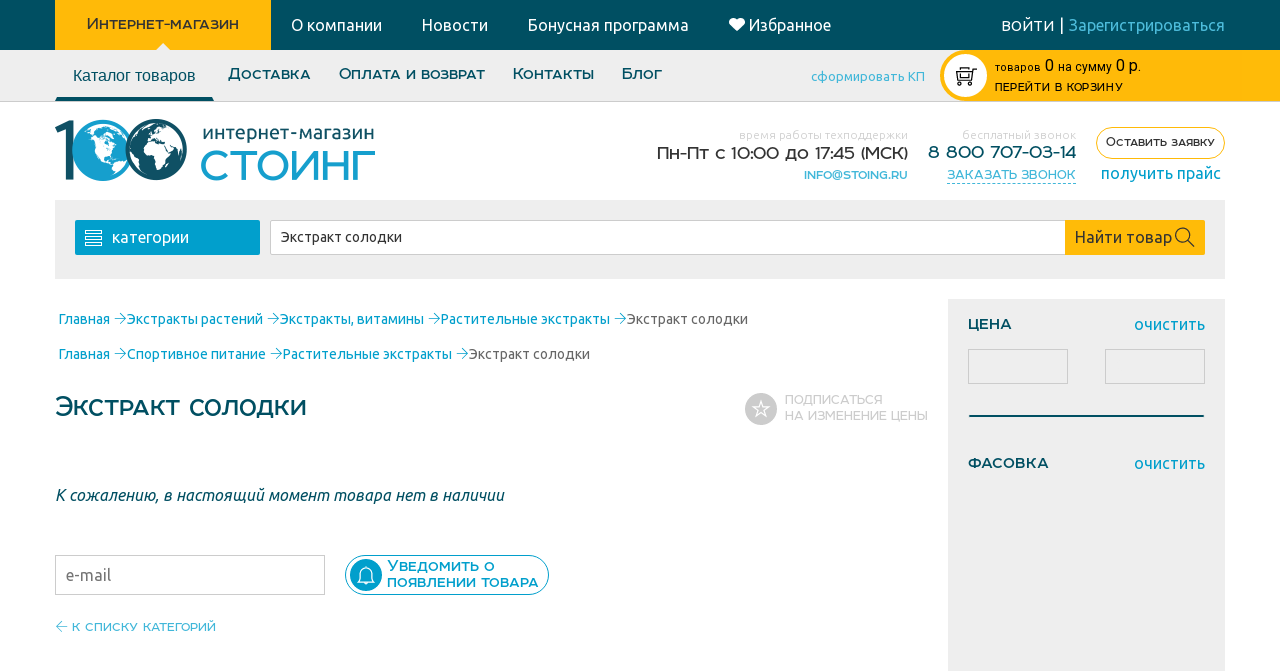

--- FILE ---
content_type: text/html; charset=utf-8
request_url: https://100ing.ru/category/ekstrakt-solodki/
body_size: 107941
content:
   <!DOCTYPE html><html lang="ru"><head><meta content="text/html; charset=utf-8" http-equiv="Content-Type"><meta name="yandex-verification" content="37797f91321868b5"><meta name="google-site-verification" content="0GZSIN5EDlmjpiJ1AqdfeDn24R_x8RMYAFqTtJPlaAA"><meta name="google-site-verification" content="FPjZvpnsCeU6cgwPgIxCGO55yi4xsHzJwu39LqbKH8Y"><meta name="viewport" content="width=device-width,initial-scale=1,maximum-scale=1,user-scalable=no"> <title>Экстракт солодки купить оптом в интернет-магазине 100ing.ru</title><meta name="keywords" content="экстракт солодки купить"><meta name="description" content="Купить экстракт солодки оптом от 25 кг ➨в интернет-магазине 100ing.ru 👍Экстракт солодки по самым низким ценам. ✈Быстрая доставка по РФ, в Беларусь и Казахстан, пункты самовывоза рядом с вами. ✅Сертификаты качества. ₱Бонусы за каждую покупку!"> <link rel="preconnect" href="https://fonts.googleapis.com"><link rel="apple-touch-icon" sizes="180x180" href="/static/apple-touch-icon.png"><link rel="icon" type="image/png" sizes="32x32" href="/static/favicon-32x32.png"><link rel="icon" type="image/png" sizes="16x16" href="/static/favicon-16x16.png"><link rel="manifest" href="/static/site.webmanifest"><link rel="shortcut icon" href="/static/favicon.ico?v=2"><link rel="mask-icon" href="/static/favicon-pinned-tab.svg" color="#4dbcdb"><meta name="msapplication-TileColor" content="#da532c"><meta name="theme-color" content="#ffffff"><link rel="stylesheet" href="/static/site/css/bundle.css?790334">     <noscript><link rel="stylesheet" href="/static/site/css/bundle.css?790334"></noscript><link rel="stylesheet" href="https://fonts.googleapis.com/css?family=Ubuntu:300,300i,400,400i,500,500i,700,700i&amp;subset=cyrillic&display=swap" media="print" onload="this.media='all'"><link rel="stylesheet" href="https://fonts.googleapis.com/css?family=Roboto:400,500,700&amp;subset=cyrillic&display=swap" media="print" onload="this.media='all'"><link rel="stylesheet" href="https://fonts.googleapis.com/css?family=Roboto+Condensed:300,700&subset=cyrillic&display=swap" media="print" onload="this.media='all'"><link rel="preload" href="/static/site/font/Room/Room-Medium.otf" as="font" type="font/otf" crossorigin="anonymous"><link rel="preload" href="/static/site/font/Room/Room.otf" as="font" type="font/otf" crossorigin="anonymous">   <link rel="canonical" href="/category/ekstrakt-solodki/">   <script>var yaParams = {
      "ip": "3.14.87.48"
    };
    // {#
    //   custom event polyfill - jquery load#
    // }
    (function() {
      if (typeof window.CustomEvent === "function") return !1;

      function CustomEvent(event, params) {
        params = params || {
          bubbles: !1,
          cancelable: !1,
          detail: undefined
        };
        var evt = document.createEvent('CustomEvent');
        evt.initCustomEvent(event, params.bubbles, params.cancelable, params.detail);
        return evt
      }
      CustomEvent.prototype = window.Event.prototype;
      window.CustomEvent = CustomEvent
    })();
    var scriptsRun = new CustomEvent('scriptsRun'),
      baseScriptsFininshed = new CustomEvent('baseScriptsFininshed');</script>   </head><body id="body"  ><script async src="https://www.googletagmanager.com/gtag/js?id=UA-209874397-1"></script><script>window.dataLayer = window.dataLayer || [];

function gtag(){dataLayer.push(arguments);}

gtag('js', new Date());

gtag('config', 'UA-209874397-1');</script><script async src="https://www.googletagmanager.com/gtag/js?id=UA-59067127-26"></script><script>window.dataLayer = window.dataLayer || [];
 function gtag(){dataLayer.push(arguments);}
 gtag('js', new Date());

 gtag('config', 'UA-59067127-26');</script><noscript><iframe src="https://www.googletagmanager.com/ns.html?id=GTM-WLCR7FZ" height="0" width="0" style="display:none;visibility:hidden"></iframe></noscript><main id="main" class="glued">   <div class="header ">  <div class="wrapper-block"><aside class="header-navigation"><a href="/" class="svg-wrap active"><span>Интернет-магазин</span> <svg width="22px" height="22px" class=""><use href="#ti-shopping-cart" xlink:href="#ti-shopping-cart"></use></svg> </a></aside><aside><a href="/o-kompanii/" class="svg-wrap"><span>О компании</span> <svg width="22px" height="22px" class=""><use href="#ti-info-alt" xlink:href="#ti-info-alt"></use></svg> </a><a href="/news/" class="svg-wrap"><span>Новости</span> <img src="/static/site/images/paper.svg" width="22" height="22"> </a><a href="/bonusnaya-programma/" class="svg-wrap"><span>Бонусная программа</span> <img src="/static/site/images/bonus_Icon.svg" width="22" height="22"> </a><a href="/user/favorites/" class="svg-wrap"><span><img src="/static/site/images/favorites.png" style="display: inline; margin-right: 4px;"></span><span>Избранное</span> <img src="/static/site/images/favorites-mobile.svg" width="22" height="22"></a></aside><div class="login-block">  <div class="logout-block"><a href="/user/lk/">войти</a> <span class="hidden-xs">|</span> <a href="/user/register/" class="hidden-xs">Зарегистрироваться</a></div>  </div></div></div>  <script src="https://unpkg.com/vue@2.5.17/dist/vue.min.js"></script><script src="/static/site/foo.min.js"></script><div id="stick"><div class="header-shop gradient"><div class="lefter"></div><div class="righter"></div><div class="clearfix wrapper-block relative-block"><div class="mainSectionOfMessage js-mainSectionOfMessage"></div><div class="row flexHeaderRow"><div class="shop-navigation col-sm-5 col-md-7"><aside class="js-market-menu js-scrollable market-menu close"><button id="shop-navigation__linkCatalog" href="#"><foo-categories></foo-categories></button>  <a href="/usloviya_otgruzki/" >Доставка</a>  <a href="/oplata/" >Оплата и возврат</a>  <a href="/kontakty/" >Контакты</a>  <a href="/publication/" >Блог</a>  </aside><button class="burger svg-wrap js-shop-menu"> <svg width="26px" height="26px" class=""><use href="#ti-menu" xlink:href="#ti-menu"></use></svg> </button></div><div class="col-md-2 col-sm-3 col-xs-5 right-side-text hidden-xs"><a href="" class="gradient__form-kp js-kp_link">сформировать КП<div class="info-popup info-popup-kp"><div class="info-popup__content">Для формирования коммерческого предложения вам необходимо добавить товар в корзину.</div></div></a></div><div class="col-md-3 col-sm-4 col-xs-7 col-xxs-8 basket col-md-offset-0 col-sm-offset-0 col-xs-offset-2 col-xxs-offset-0 js-mini_cart_wrapper" data-url_cart_page="/cart/">  <div class="basket-ico circle js-basket-ico"> <div class="svg-icon "><svg width="100%" height="100%" class="svg-icon--svg"><use class="svg-icon--svg--use" vector-effect="non-scaling-stroke" href="#ti-shopping-cart-full" xlink:href="#ti-shopping-cart-full"></use></svg></div> </div><div class="tovar-to-basket js-minicart_tpl_wrapper"></div><div class="basket-info-block" style="display: table; padding: 0; width: 101%"><div style="display: table-cell; vertical-align: middle"><p class="wholesale"><a href="/cart/" rel="nofollow"><span class="goods hidden-sm js-mini_cart_count_pluralize">товаров:</span> <span class="amount-of js-mini_cart_total_amount">0</span> <span class="sum hidden-sm">на сумму</span> <span class="sum visible-sm-inline visible-xs-inline">/ </span><span class="js-mini_cart_price">0</span> р.<br></a></p><p class="cart_page_link"><a href="/cart/" class="js-to_cart_page_link" rel="nofollow">ПЕРЕЙТИ В КОРЗИНУ</a></p></div><div class="storage-message"><button class="js-storageClose"> <div class="svg-icon "><svg width="100%" height="100%" class="svg-icon--svg"><use class="svg-icon--svg--use" vector-effect="non-scaling-stroke" href="#ti-close" xlink:href="#ti-close"></use></svg></div> </button><p>Уважаемые покупатели!</p><p>Наш склад в г. Москва переезжает на новый адрес:<br><b>Балашиха, мкр Саввино, ул. Саввинская д.14.</b><br>В связи с этим могут быть задержки с отправкой заказов.</p></div></div> </div></div></div></div></div>   <header class="wrapper-block"><aside><a class="logo" href="/"><img alt="Стоинг|100ing - пищевые ингредиенты" title="Стоинг|100ing - пищевые ингредиенты" srcset="/static/site/images/new-logo.png, /static/site/images/new-logo%40x2.png 2x" src="/static/site/images/new-logo.png"> </a><a class="logo_mobile" href="/"><img alt="Стоинг|100ing - пищевые ингредиенты" title="Стоинг|100ing - пищевые ингредиенты" srcset="/static/site/images/logo.png, /static/site/images/logo%40x2.png 2x" src="/static/site/images/logo.png"></a></aside><section><div class=""><div class="topLine"><div class="right-text"><p class="light">время работы техподдержки</p><p class="timeJob">Пн-Пт с<span>10:00 до 17:45</span> (МСК)</p></div></div><div class="bottomLine right-text"><a href="mailto:info@stoing.ru" style="font-family: room;">info@stoing.ru</a></div></div><div class=""><div class="topLine"><div class="right-text"><p class="light">бесплатный звонок</p><p class="header-phone"><a href="tel:88007070314" class="dark-blue-text">8 800 707-03-14</a></p></div></div><div class="bottomLine right-text"><div><a href="" class="call-order__link" onclick="Modal.open_form(form_order_call); return false;"><span>заказать звонок</span></a></div></div></div><div class=""><div class="topLine right-text freeCall">  <a href="/order-request/" class="my-btn my-btn--sm my-btn--bordered yellow"><span class="my-btn__text">Оставить заявку</span></a></div><div class="bottomLine centered-text"><a href="" target="_blank" class="mailLink" onclick="PopupForm.open('/pricelist/'); return false;">получить прайс</a></div></div></section></header>  <div class="content-block clearfix wrapper-block " >   <div class="wrapper-block greybg indexSearch search-block">   <div class="categories"><div class="hamburger js-catDropdown"> <svg width="17px" height="17px" class=""><use href="#ti-view-list" xlink:href="#ti-view-list"></use></svg><span>категории</span></div><div class="js-catMenu catMenu close"><button class="close js-categories-close"> <svg width="20px" height="20px" class=""><use href="#ti-arrow-left" xlink:href="#ti-arrow-left"></use></svg> </button>  <a href="/category/aakg/">AAKG (Аргинин)</a>  <a href="/category/bcaa/">BCAA</a>  <a href="/category/beta-l-alanin/">Beta-аланин</a>  <a href="/category/l-alanin/">L-Аланин</a>  <a href="/category/l-metionin/">L-Метионин</a>  <a href="/category/l-ornitin/">L-Орнитин</a>  <a href="/category/l-prolin/">L-Пролин</a>  <a href="/category/l-serin/">L-Серин</a>  <a href="/category/l-teanin/">L-Теанин</a>  <a href="/category/l-tirozin/">L-Тирозин</a>  <a href="/category/l-treonin/">L-Треонин</a>  <a href="/category/l-triptofan/">L-Триптофан</a>  <a href="/category/l-cistein/">L-Цистеин</a>  <a href="/category/novinki/">NEW</a>  <a href="/category/agar-agar-e406/">Агар-агар (Е406)</a>  <a href="/category/alginat-natriya/">Альгинат натрия (E401)</a>  <a href="/category/alfa-lipoevaya-kislota-vitamin-n/">Альфа-Липоевая кислота (витамин N)</a>  <a href="/category/aminokisloty-new/">Аминокислоты</a>  <a href="/category/aromatizator-ananas/">Ароматизатор Ананас</a>  <a href="/category/aromatizator-apelsin/">Ароматизатор Апельсин</a>  <a href="/category/aromatizator-bergamot/">Ароматизатор Бергамот</a>  <a href="/category/aromatizator-vishnya/">Ароматизатор Вишня</a>  <a href="/category/aromatizator-dynya/">Ароматизатор Дыня</a>  <a href="/category/aromatizator-kola/">Ароматизатор Кола</a>  <a href="/category/aromatizator-limon/">Ароматизатор Лимон</a>  <a href="/category/aromatizator-limonad/">Ароматизатор Лимонад</a>  <a href="/category/aromatizator-malina/">Ароматизатор Малина</a>  <a href="/category/aromatizator-sgushennoe-moloko/">Ароматизатор Сгущенное молоко</a>  <a href="/category/aromatizator-slivki/">Ароматизатор Сливки</a>  <a href="/category/aromatizator-shokolad/">Ароматизатор Шоколад</a>  <a href="/category/aromatizatory-dlya-alkogolya/">Ароматизаторы для алкоголя</a>  <a href="/category/aromatizatory-dlya-napitkov/">Ароматизаторы для напитков</a>  <a href="/category/aromatizatory-dlya-chaya/">Ароматизаторы для чая</a>  <a href="/category/aromatizatory-pishevye/">Ароматизаторы пищевые</a>  <a href="/category/aromatizatory-hlebopekarnye/">Ароматизаторы хлебопекарные</a>  <a href="/category/askorbinovaya-kislota/">Аскорбиновая кислота - витамин C (E300)</a>  <a href="/category/asparginovaya-kislota/">Аспарагиновая кислота</a>  <a href="/category/asparginat-kaliya/">Аспаргинат калия</a>  <a href="/category/aspartam/">Аспартам (E951)</a>  <a href="/category/acesulfam-kaliya/">Ацесульфам калия (E950)</a>  <a href="/category/acetat-natriya-e262/">Ацетат натрия (Е262)</a>  <a href="/category/belki-pishchevye/">Белки (протеины)</a>  <a href="/category/belok-gorohovyj/">Белок гороховый</a>  <a href="/category/belok-molochnyj/">Белок молочный</a>  <a href="/category/belok-soevyj/">Белок соевый</a>  <a href="/category/belok-syvorotochniy/">Белок сывороточный</a>  <a href="/category/belye-krasiteli/">Белые красители</a>  <a href="/category/benzoat-natriya/">Бензоат натрия (E211)</a>  <a href="/category/betain-gidrohlorid/">Бетаин гидрохлорид</a>  <a href="/category/bisglicinat-zheleza/">Бисглицинат железа</a>  <a href="/category/brokkoli-poroshok/">Брокколи порошок</a>  <a href="/category/bytovaya-himiya/">Бытовая химия</a>  <a href="/category/valin/">Валин</a>  <a href="/category/vanilin-kristallicheskij/">Ванилин кристаллический</a>  <a href="/category/vanilnye-aromatizatory/">Ванильные ароматизаторы</a>  <a href="/category/vyodra-pishevye/">Ведра и крышки</a>  <a href="/category/vzryvnaya-karamel/">Взрывная карамель</a>  <a href="/category/vinnaya-kislota/">Винная кислота (Е334)</a>  <a href="/category/vitamin/">Витамин A</a>  <a href="/category/vitamin-b10/">Витамин B10</a>  <a href="/category/vitamin-b12/">Витамин B12</a>  <a href="/category/vitamin-b4/">Витамин B4</a>  <a href="/category/vitamin-b5/">Витамин B5</a>  <a href="/category/vitamin-d3/">Витамин D3</a>  <a href="/category/vitamin-e/">Витамин Е</a>  <a href="/category/vitamin-k1-fillohinon/">Витамин К1 (Филлохинон)</a>  <a href="/category/vitaminno-mineralnye-kompleksy/">Витаминно-минеральные комплексы</a>  <a href="/category/vitaminy/">Витамины и добавки</a>  <a href="/category/vitgrass-rostki-pshenicy/">Витграсс (ростки пшеницы)</a>  <a href="/category/vodorastvorimye-krasiteli/">Водорастворимые красители</a>  <a href="/category/vse-dlya-konditerov/">Все для кондитеров</a>  <a href="/category/gvozdika-molotaya/">Гвоздика</a>  <a href="/category/gemoglobin/">Гемоглобин</a>  <a href="/category/gialuronat-natriya/">Гиалуронат натрия</a>  <a href="/category/gidroksimetilbutirat/">Гидроксиметилбутират</a>  <a href="/category/gistidin/">Гистидин</a>  <a href="/category/glicerin-e422/">Глицерин (E422)</a>  <a href="/category/glicin/">Глицин (Е640)</a>  <a href="/category/glutamat-natriya/">Глутамат (глютамат) натрия (E621)</a>  <a href="/category/glyukoza-dekstroza/">Глюкоза (Декстроза)</a>  <a href="/category/glyukozamin/">Глюкозамин (Glucosamine)</a>  <a href="/category/glyukozno-fruktoznyj-sirop/">Глюкозно-фруктозный сироп</a>  <a href="/category/glyukonat-kalciya/">Глюконат кальция (E578)</a>  <a href="/category/glyukonat-marganca/">Глюконат марганца</a>  <a href="/category/glyukonat-medi/">Глюконат меди</a>  <a href="/category/glyukono-delta-lakton-e575/">Глюконо-дельта-лактон (ГДЛ) E575</a>  <a href="/category/glyutamin/">Глютамин</a>  <a href="/category/glyutaminovaya-kislota/">Глютаминовая кислота</a>  <a href="/category/glyuten-pshenichnyy/">Глютен пшеничный</a>  <a href="/category/govyazhij-zhelatin/">Говяжий желатин</a>  <a href="/category/govyazhij-kollagen/">Говяжий коллаген</a>  <a href="/category/guarana/">Гуарана</a>  <a href="/category/guarovaya-kamed/">Гуаровая камедь (E412)</a>  <a href="/category/gummiarabik-e414/">Гуммиарабик (Е414)</a>  <a href="/category/dioksid-kremniya-e551/">Диоксид кремния (Е551)</a>  <a href="/category/doj-paki/">Дой-пак</a>  <a href="/category/drozhzhi-pivnye/">Дрожжи пивные</a>  <a href="/category/zhelatin-pishevoj/">Желатин пищевой</a>  <a href="/category/zhelatin-poroshok/">Желатин порошок</a>  <a href="/category/zheleza-fumarat/">Железа фумарат</a>  <a href="/category/zheltye-krasiteli/">Желтые красители</a>  <a href="/category/zhidkie-aromatizatory/">Жидкие ароматизаторы</a>  <a href="/category/zhirorastvorimye-krasiteli/">Жирорастворимые красители</a>  <a href="/category/gidrokolloidy/">Загустители, стабилизаторы</a>  <a href="/category/zelenye-krasiteli/">Зеленые красители</a>  <a href="/category/izolejcin/">Изолейцин</a>  <a href="/category/izomalt/">Изомальт (Е953)</a>  <a href="/category/izomaltooligosaharid/">Изомальтоолигосахарид (ИМОС)</a>  <a href="/category/izomaltuloza/">Изомальтулоза</a>  <a href="/category/izotoniki/">Изотоники</a>  <a href="/category/ingredienty-dlya-kosmetiki/">Ингредиенты для косметики</a>  <a href="/category/pivovarenie/">Ингредиенты для пивоварения</a>  <a href="/category/pishevye-ingredienty-i-syre/">Ингредиенты и пищевое сырье</a>  <a href="/category/inozitol/">Инозитол (витамин B8)</a>  <a href="/category/instrumenty-konditerskie/">Инструменты кондитерские</a>  <a href="/category/inulin-poroshok/">Инулин (порошок)</a>  <a href="/category/kazein/">Казеин</a>  <a href="/category/kakao-poroshok/">Какао-порошок</a>  <a href="/category/kanistry-plastikovye/">Канистры пластиковые</a>  <a href="/category/karboksimetilcellyuloza-10000/">Карбоксиметилцеллюлоза (КМЦ) (E466)</a>  <a href="/category/karbonat-kalciya-e170/">Карбонат кальция (Е170)</a>  <a href="/category/karnitin-tartrat/">Карнитин</a>  <a href="/category/karnozin/">Карнозин</a>  <a href="/category/karraginan-e407a/">Каррагинан (Е407А)</a>  <a href="/category/kastorovoe-maslo/">Касторовое масло</a>  <a href="/category/kitajskij-chaj/">Китайский чай</a>  <a href="/category/kletchatka-bambukovaya/">Клетчатка бамбуковая</a>  <a href="/category/pishevye-volokna/">Клетчатка, пищевые волокна</a>  <a href="/category/kletchatka/">Клетчатка пшеничная</a>  <a href="/category/kletchatka-yablochnaya/">Клетчатка яблочная</a>  <a href="/category/kokosovaya-struzhka/">Кокосовая стружка</a>  <a href="/category/kokosovoe-maslo/">Кокосовое масло</a>  <a href="/category/kollagen/">Коллаген</a>  <a href="/category/konditerskie-aromatizatory/">Кондитерские ароматизаторы</a>  <a href="/category/aromatizator-zhidkij-dym/">Коптильные ароматизаторы</a>  <a href="/category/koriandr/">Кориандр</a>  <a href="/category/korichnevye-krasiteli/">Коричневые красители</a>  <a href="/category/kofein/">Кофеин</a>  <a href="/category/koenzim-q10/">Коэнзим Q10</a>  <a href="/category/konditerskie-krasiteli/">Красители кондитерские</a>  <a href="/category/pishevye-krasiteli/">Красители пищевые</a>  <a href="/category/krasitel-allyura-krasnyj/">Краситель Аллюра красный (Е129)</a>  <a href="/category/krasitel-granat/">Краситель Гранат</a>  <a href="/category/dioksid-titana-e171/">Краситель Диоксид титана (E171)</a>  <a href="/category/krasitel-zelenoe-yabloko-smesevoj-e102-e133/">Краситель Зеленое яблоко (смесевой Е102, Е133)</a>  <a href="/category/krasitel-zelenyj-goroh/">Краситель Зеленый горох</a>  <a href="/category/krasitel-indigokarmin-e132-sinij/">Краситель Индигокармин (Е132, синий)</a>  <a href="/category/krasitel-karamelnyj-koler/">Краситель Карамельный колер</a>  <a href="/category/krasitel-karmuazin-e122-krasnyj/">Краситель Кармуазин (Е122, красный)</a>  <a href="/category/krasitel-korichnevyj-shokolad/">Краситель Коричневый шоколад</a>  <a href="/category/krasitel-morskaya-volna/">Краситель Морская волна</a>  <a href="/category/krasitel-oranzhevo-krasnyj/">Краситель Оранжево-красный</a>  <a href="/category/krasitel-ponso-4r-e124-krasnyj/">Краситель Понсо 4R (Е124, красный)</a>  <a href="/category/krasitel-sanset-zheltyj-solnechnyj-zakat-e110/">Краситель Сансет Желтый (Солнечный закат) (Е110)</a>  <a href="/category/krasitel-sinij-blestyashij-e133/">Краситель Синий блестящий (Е133)</a>  <a href="/category/sinij-patentovannyj-v-e131/">Краситель Синий патентованный V (E131)</a>  <a href="/category/krasitel-tartrazin-e102-zheltyj/">Краситель Тартразин (Е102, желтый)</a>  <a href="/category/krasitel-hinolinovyj-zhyoltyj-e104/">Краситель Хинолиновый жёлтый (Е104)</a>  <a href="/category/krasitel-chernyj-blestyashij-e151/">Краситель Черный блестящий (E151)</a>  <a href="/category/krasitel-chyornaya-smorodina/">Краситель Чёрная смородина</a>  <a href="/category/krasitel-yaichno-zheltyj/">Краситель Яично-желтый</a>  <a href="/category/krasnye-krasiteli/">Красные красители</a>  <a href="/category/krahmal-kartofelnyj/">Крахмал картофельный</a>  <a href="/category/krahmal-kukuruznyy/">Крахмал кукурузный</a>  <a href="/category/krahmal-pshenichnyj/">Крахмал пшеничный</a>  <a href="/category/krahmal-tapiokovyj-e1422/">Крахмал тапиоковый (E1422)</a>  <a href="/category/monogidrat-kreatina/">Креатин</a>  <a href="/category/ksantanovaya-kamed-e415/">Ксантановая камедь (E415)</a>  <a href="/category/ksilit/">Ксилит</a>  <a href="/category/ksiloza/">Ксилоза</a>  <a href="/category/kurkuma/">Куркума</a>  <a href="/category/lavanda-sushenaya/">Лаванда сушеная</a>  <a href="/category/laktat-kalciya-e327/">Лактат кальция (Е327)</a>  <a href="/category/laktat-natriya-e325/">Лактат натрия (Е325)</a>  <a href="/category/laktoza/">Лактоза</a>  <a href="/category/levzei-ekstrakt/">Левзеи экстракт</a>  <a href="/category/l-lejcin/">Лейцин</a>  <a href="/category/lecitin/">Лецитин</a>  <a href="/category/lecitin-podsolnechnyj/">Лецитин подсолнечный</a>  <a href="/category/lecitin-soevyj-zhidkij/">Лецитин соевый Е322 (жидкий)</a>  <a href="/category/lecitin-soevyj-poroshok/">Лецитин соевый (порошок)</a>  <a href="/category/lizin-gidrohlorid/">Лизин гидрохлорид</a>  <a href="/category/limonnaya-kislota-e330/">Лимонная кислота (E330)</a>  <a href="/category/lozhki-mernye/">Ложки мерные</a>  <a href="/category/luk-repka-sushenyj/">Лук сушеный</a>  <a href="/category/lnyanaya-muka/">Льняная мука</a>  <a href="/category/magnievaya-ol/">Магниевая соль</a>  <a href="/category/magnij-b6/">Магний B6</a>  <a href="/category/magniya-aspartat/">Магния аспартат</a>  <a href="/category/magniya-citrat/">Магния цитрат</a>  <a href="/category/majoran/">Майоран</a>  <a href="/category/mak-pishevoj/">Мак пищевой</a>  <a href="/category/maltit/">Мальтит</a>  <a href="/category/maltodekstrin/">Мальтодекстрин</a>  <a href="/category/vazelinovoe-maslo/">Масло вазелиновое</a>  <a href="/category/mentol/">Ментол</a>  <a href="/category/metilsulfonilmetan/">Метилсульфонилметан</a>  <a href="/category/molochnaya-karamel/">Молочная карамель</a>  <a href="/category/molochnaya-kislota/">Молочная кислота (E270)</a>  <a href="/category/molochnye-aromatizatory/">Молочные ароматизаторы</a>  <a href="/category/morskoj-kollagen/">Морской коллаген</a>  <a href="/category/mst-maslo/">МСТ масло</a>  <a href="/category/napitki/">Напитки</a>  <a href="/category/naturalnye-aromatizatory/">Натуральные ароматизаторы</a>  <a href="/category/neotam-e961/">Неотам (E961)</a>  <a href="/category/netayushaya-saharnaya-pudra/">Нетающая сахарная пудра</a>  <a href="/category/nikotinamid-vitamin-pp/">Никотинамид (витамин PP)</a>  <a href="/category/nitritnaya-sol/">Нитритная соль</a>  <a href="/category/ovoshi-sushenye/">Овощи сушеные</a>  <a href="/category/oligofruktoza/">Олигофруктоза</a>  <a href="/category/oranzhevye-krasiteli/">Оранжевые красители</a>  <a href="/category/palmovoe-maslo/">Пальмовое масло</a>  <a href="/category/patoka/">Патока</a>  <a href="/category/pekarskie-poroshki-razryhliteli/">Пекарские порошки (разрыхлители)</a>  <a href="/category/pektin/">Пектин (Е440)</a>  <a href="/category/perec/">Перец</a>  <a href="/category/perec-cherniy/">Перец черный</a>  <a href="/category/piridoksin-vitamin-b6/">Пиридоксин (витамин B6)</a>  <a href="/category/pirofosfat-natriya-e450i/">Пирофосфат натрия (E450i)</a>  <a href="/category/banki-s-kryshkoj/">Пластиковые банки</a>  <a href="/category/plastikovye-butylki/">Пластиковые бутылки</a>  <a href="/category/podslastiteli-i-sakharozameniteli/">Подсластители и сахарозаменители</a>  <a href="/category/polidekstroza/">Полидекстроза</a>  <a href="/category/polisorbat-tvin-80/">Полисорбат (твин-80)</a>  <a href="/category/poslednij-shans-kupit/">Последний шанс купить</a>  <a href="/category/prebiotiki/">Пребиотики</a>  <a href="/category/predtrenirovochnye-kompleksy/">Предтренировочные комплексы</a>  <a href="/category/priprava-universalnaya/">Приправа универсальная</a>  <a href="/category/pripravy-dlya-shashlyka/">Приправы для шашлыка</a>  <a href="/category/promyshlennoe-oborudovanie-i-komplektuyushie/">Промышленное оборудование и комплектующие</a>  <a href="/category/propilenglikol/">Пропиленгликоль (Е1520)</a>  <a href="/category/belki-proteiny/">Протеин WHEY</a>  <a href="/category/pishevoe-syre/">Прочая продукция и пищевое сырье</a>  <a href="/category/razryhlitel-testa/">Разрыхлитель теста</a>  <a href="/category/rastitelnoe-maslo/">Растительное масло</a>  <a href="/category/rastitelnye-ekstrakty/">Растительные экстракты</a>  <a href="/category/rastitelnyj-belok/">Растительный белок</a>  <a href="/category/rastoropshi-ekstrakt/">Расторопши экстракт</a>  <a href="/category/regulyatory-kislotnosti/">Регуляторы кислотности</a>  <a href="/category/riboflavin/">Рибофлавин (витамин B2)</a>  <a href="/category/risovaya-muka/">Рисовая мука</a>  <a href="/category/rozovye-krasiteli/">Розовые красители</a>  <a href="/category/rutin/">Рутин</a>  <a href="/category/sahar/">Сахар</a>  <a href="/category/saharin-natriya/">Сахарин натрия E954ii</a>  <a href="/category/saharnaya-pudra/">Сахарная пудра</a>  <a href="/category/selenovit/">Селеновит</a>  <a href="/category/semena-lna/">Семена льна</a>  <a href="/category/semechki-tykvy/">Семечки тыквы</a>  <a href="/category/sinie-krasiteli/">Синие красители</a>  <a href="/category/smesi-dlya-hleba/">Смеси для хлеба</a>  <a href="/category/smesi-specij/">Смеси специй</a>  <a href="/category/kausticheskaya-soda/">Сода каустическая (Натр едкий)</a>  <a href="/category/soda-pishevaya/">Сода пищевая (E500i)</a>  <a href="/category/soevaya-muka/">Соевая мука</a>  <a href="/category/sol-dlya-vanny/">Соль для ванны</a>  <a href="/category/sol-rozovaya/">Соль розовая</a>  <a href="/category/sol-tabletirovannaya/">Соль таблетированная</a>  <a href="/category/sol-tehnicheskaya/">Соль техническая</a>  <a href="/category/sol-ekstra/">Соль Экстра</a>  <a href="/category/sorbat-kaliya/">Сорбат калия (E202)</a>  <a href="/category/sorbinovaya-kislota-e200/">Сорбиновая кислота (E200)</a>  <a href="/category/sorbit/">Сорбит (E420), сорбитовый сироп 70%</a>  <a href="/category/specii/">Специи, приправы</a>  <a href="/category/specii-pripravy-sushenye-ovoshi/">Специи, приправы, сушеные овощи</a>  <a href="/category/spirulina/">Спирулина</a>  <a href="/category/sportivnoe-pitanie/">Спортивное питание</a>  <a href="/category/stearinovaya-kislota/">Стеариновая кислота</a>  <a href="/category/steviya/">Стевия</a>  <a href="/category/sukraloza/">Сукралоза (E955)</a>  <a href="/category/sumah/">Сумах</a>  <a href="/category/superfudy/">Суперфуды</a>  <a href="/category/suhie-krasiteli/">Сухие красители</a>  <a href="/category/suhoe-moloko/">Сухое молоко</a>  <a href="/category/syvorotochnyj-koncentrat/">Сывороточный концентрат</a>  <a href="/category/taurin/">Таурин</a>  <a href="/category/tiamin-vitamin-v1/">Тиамин (витамин В1)</a>  <a href="/category/travyanye-chai/">Травы</a>  <a href="/category/tregaloza/">Трегалоза</a>  <a href="/category/tripolifosfat-natriya/">Триполифосфат натрия (E451)</a>  <a href="/category/upakovka-tara/">Упаковка, тара</a>  <a href="/category/inventar-upakovka-tara/">Упаковка, тара, инвентарь</a>  <a href="/category/fenilalanin/">Фенилаланин</a>  <a href="/category/fioletovye-krasiteli/">Фиолетовые красители</a>  <a href="/category/vitamin-b9/">Фолиевая кислота (витамин B9)</a>  <a href="/category/fruktovye-aromatizatory/">Фруктовые ароматизаторы</a>  <a href="/category/fruktoza/">Фруктоза</a>  <a href="/category/nepishevaya-himiya/">Химия непищевая</a>  <a href="/category/hitozan/">Хитозан</a>  <a href="/category/hlorella/">Хлорелла</a>  <a href="/category/hlorid-kaliya-e508/">Хлорид калия (Е508)</a>  <a href="/category/hloristyj-kalcij-e509/">Хлористый кальций (Е509)</a>  <a href="/category/hondroitin-sulfat/">Хондроитин сульфат</a>  <a href="/category/cedra-limona-poroshok/">Цедра лимона</a>  <a href="/category/cedra-sushenaya/">Цедра сушеная</a>  <a href="/category/cellyuloza-mikrokristallicheskaya-mkc/">Целлюлоза микрокристаллическая, (МКЦ) E460</a>  <a href="/category/ceolit-pishevoj/">Цеолит пищевой</a>  <a href="/category/ciklamat-natriya/">Цикламат натрия (E952)</a>  <a href="/category/cinka-laktat/">Цинка лактат</a>  <a href="/category/citrat-kaliya-e332/">Цитрат калия (Е332)</a>  <a href="/category/citrat-kalciya-e333/">Цитрат кальция (Е333)</a>  <a href="/category/citrat-natriya/">Цитрат натрия (E331)</a>  <a href="/category/citrat-cinka/">Цитрат цинка</a>  <a href="/category/citrullin/">Цитруллин</a>  <a href="/category/chaj/">Чай</a>  <a href="/category/chaj-rojbush/">Чай ройбуш</a>  <a href="/category/chaj-ulun/">Чай улун</a>  <a href="/category/chernye-krasiteli/">Черные красители</a>  <a href="/category/chesnok-sushenyj/">Чеснок сушеный</a>  <a href="/category/sheluha-podorozhnika/">Шелуха подорожника (Псиллиум)</a>  <a href="/category/shpateli-skrebki-lopatki/">Шпатели, скребки, лопатки</a>  <a href="/category/shpinat-sushenyj/">Шпинат сушеный</a>  <a href="/category/ekstrakt-aloe/">Экстракт алоэ</a>  <a href="/category/ekstrakt-ananasa/">Экстракт ананаса</a>  <a href="/category/ekstrakt-artishoka/">Экстракт артишока</a>  <a href="/category/ekstrakt-astragala/">Экстракт астрагала</a>  <a href="/category/ekstrakt-bakopa-mone/">Экстракт Бакопа Монье</a>  <a href="/category/lyutein/">Экстракт бархатцев (лютеин)</a>  <a href="/category/ekstrakt-valeriany/">Экстракт валерианы</a>  <a href="/category/ekstrakt-verbeny/">Экстракт вербены</a>  <a href="/category/ekstrakt-vishni/">Экстракт вишни</a>  <a href="/category/ekstrakt-garcinii/">Экстракт гарцинии</a>  <a href="/category/ekstrakt-ginkgo-biloba/">Экстракт гинкго билоба</a>  <a href="/category/ekstrakt-godzhi/">Экстракт годжи</a>  <a href="/category/ekstrakt-gotu-kola/">Экстракт  готу кола</a>  <a href="/category/ekstrakt-granata/">Экстракт граната</a>  <a href="/category/ekstrakt-griffonii/">Экстракт гриффонии</a>  <a href="/category/ekstrakt-guarany/">Экстракт Гуараны</a>  <a href="/category/ekstrakt-zhenshenya/">Экстракт женьшеня</a>  <a href="/category/ekstrakt-zhimolosti/">Экстракт жимолости</a>  <a href="/category/ekstrakt-zelenogo-kofe/">Экстракт зеленого кофе</a>  <a href="/category/zelenyj-chaj-ekstrakt-suhoj/">Экстракт зеленого чая</a>  <a href="/category/ekstrakt-zemlyaniki/">Экстракт земляники</a>  <a href="/category/ekstrakt-imbirya-suhoj/">Экстракт имбиря сухой</a>  <a href="/category/ekstrakt-johimbe/">Экстракт йохимбе</a>  <a href="/category/ekstrakt-klubniki/">Экстракт клубники</a>  <a href="/category/ekstrakt-kostochek-vinograda/">Экстракт косточек винограда</a>  <a href="/category/ekstrakt-kurkumy/">Экстракт куркумы</a>  <a href="/category/ekstrakt-melissy/">Экстракт мелиссы</a>  <a href="/category/ekstrakt-morkovi/">Экстракт моркови</a>  <a href="/category/ekstrakt-oduvanchika/">Экстракт одуванчика</a>  <a href="/category/ekstrakt-papaji/">Экстракт папайи</a>  <a href="/category/ekstrakt-podorozhnika/">Экстракт подорожника</a>  <a href="/category/ekstrakt-pomeranca/">Экстракт померанца</a>  <a href="/category/ekstrakt-svekly/">Экстракт свеклы</a>  <a href="/category/ekstrakt-fukusa/">Экстракт фукуса</a>  <a href="/category/ekstrakt-chyornogo-perca/">Экстракт чёрного перца</a>  <a href="/category/vitaminy-ekstrakty-aminokisloty/">Экстракты, витамины</a>  <a href="/category/ekstrakty-rastenij/">Экстракты растений</a>  <a href="/category/ekstrakt-eleuterokokka/">Экстракт элеутерококка</a>  <a href="/category/ekstrakt-yukka-shidigera/">Экстракт юкка шидигера</a>  <a href="/category/emulgatory/">Эмульгаторы</a>  <a href="/category/eritorbat-natriya/">Эриторбат натрия (Е316)</a>  <a href="/category/eritritol/">Эритритол (Е968)</a>  <a href="/category/yablochnaya-kislota/">Яблочная кислота (Е296)</a>  <a href="/category/yaichnyj-belok/">Яичный белок (альбумин)</a>  <a href="/category/zheltok-yaichnyj/">Яичный желток</a>  <a href="/category/yaichnyj-poroshok/">Яичный порошок</a>  <a href="/category/yaichnyj-protein/">Яичный протеин</a>  <a href="/category/yantarnaya-kislota-e363/">Янтарная кислота (Е363)</a>  <a href="/category/yashiki/">Ящики</a>  </div></div>  <form action="/search/" method="get" class="appender"><input type="text" name="q" value="Экстракт солодки" class="text js-search_field" placeholder="название товара" required="required" autocomplete="off" id="id_q"> <button class="product-search-button"><span>Найти товар</span><svg width="20px" height="27px" class=""><use href="#ti-search" xlink:href="#ti-search"></use></svg> </button></form> </div>   <div class="wrapper-block"><div class="row">  </div></div>  <div class="wrapper-block"><div class="shop--category">  <div class="shop--category__products">  <script>window.vkEvent = function () {
					VK.Retargeting.ProductEvent(382, 'view_category');
				}
				window.fbEvent = function () {
					fbq('track', 'ViewContent', {content_type: 'view_category'});
				}
				document.addEventListener('scriptsRun', function(){
					if (window.gtag) {
						window.gtag('event', 'Ecomm Product ID', {'ecomm_prodid': JSON.parse('[]')});
            window.gtag('event', 'Ecomm Page Type', {'ecomm_pagetype': 'category'});
					}
				});</script><article class="popProducts clearfix"><div class="breadcrumbs--wrapper">  <ul class="breadcrumbs" itemscope itemtype="http://schema.org/BreadcrumbList"> <li class="breadcrumb-item" itemprop="itemListElement" itemscope itemtype="http://schema.org/ListItem"><a itemprop="item" href="/"><span itemprop="name">Главная</span></a><meta itemprop="position" content="1"></li>  <li class="breadcrumb-item" itemprop="itemListElement" itemscope itemtype="http://schema.org/ListItem"><a itemprop="item" href="/category/ekstrakty-rastenij/"><span itemprop="name">Экстракты растений</span></a><meta itemprop="position" content="1"></li>  <li class="breadcrumb-item" itemprop="itemListElement" itemscope itemtype="http://schema.org/ListItem"><a itemprop="item" href="/category/vitaminy-ekstrakty-aminokisloty/"><span itemprop="name">Экстракты, витамины</span></a><meta itemprop="position" content="2"></li>  <li class="breadcrumb-item" itemprop="itemListElement" itemscope itemtype="http://schema.org/ListItem"><a itemprop="item" href="/category/rastitelnye-ekstrakty/"><span itemprop="name">Растительные экстракты</span></a><meta itemprop="position" content="3"></li>  <li class="breadcrumb-item" itemprop="itemListElement" itemscope itemtype="http://schema.org/ListItem"><a itemprop="item" href="/category/ekstrakt-solodki/"><span itemprop="name">Экстракт солодки</span></a><meta itemprop="position" content="5"></li> </ul>  <ul class="breadcrumbs" itemscope itemtype="http://schema.org/BreadcrumbList"> <li class="breadcrumb-item" itemprop="itemListElement" itemscope itemtype="http://schema.org/ListItem"><a itemprop="item" href="/"><span itemprop="name">Главная</span></a><meta itemprop="position" content="1"></li>  <li class="breadcrumb-item" itemprop="itemListElement" itemscope itemtype="http://schema.org/ListItem"><a itemprop="item" href="/category/sportivnoe-pitanie/"><span itemprop="name">Спортивное питание</span></a><meta itemprop="position" content="1"></li>  <li class="breadcrumb-item" itemprop="itemListElement" itemscope itemtype="http://schema.org/ListItem"><a itemprop="item" href="/category/rastitelnye-ekstrakty/"><span itemprop="name">Растительные экстракты</span></a><meta itemprop="position" content="2"></li>  <li class="breadcrumb-item" itemprop="itemListElement" itemscope itemtype="http://schema.org/ListItem"><a itemprop="item" href="/category/ekstrakt-solodki/"><span itemprop="name">Экстракт солодки</span></a><meta itemprop="position" content="4"></li> </ul>  </div>  <h1>Экстракт солодки</h1>   <div class="basket-warh change-price js-subscribe-modal" data-subscr="" data-name="Экстракт солодки" data-pid="667" data-need_auth="1"><div class="svg-wrap"> <svg width="20px" height="20px" class=""><use href="#ti-star" xlink:href="#ti-star"></use></svg> </div>подписаться<br>на изменение цены</div>  </article>   <div class="js-prods-wrap">   <div class="all_prod clearfix js-prods" itemscope itemtype="http://schema.org/ItemList"><div class="magic-warp"><div class="magic"></div></div>   <div class="empty-respond js-category-request m-t-10"><p>К сожалению, в настоящий момент товара нет в наличии</p>  <form class="js-category-request-form"><input type="hidden" name="csrfmiddlewaretoken" value="2pEtHNLbOrsEp8JdXWSCwguFtpCGdOfwdk8FdHpj5qNap3CN7PcNvLFOj2t6tOvF"> <div class="m-b-10"><input type="hidden" name="category" value="667"> <input id="id_email" maxlength="255" name="email" type="email" placeholder="e-mail" required value=""></div><button type="submit" class="my-btn my-btn--bordered blue"> <div class="svg-icon my-btn__icon"><svg width="100%" height="100%" class="svg-icon--svg"><use class="svg-icon--svg--use" vector-effect="non-scaling-stroke" href="#ti-bell" xlink:href="#ti-bell"></use></svg></div> <span class="my-btn__text fill">Уведомить о<br>появлении товара</span></button></form>  </div>   <div class="category-bottom-nav"><a href="/" class="backLink"> <svg width="13px" height="13px" class=""><use href="#ti-arrow-left" xlink:href="#ti-arrow-left"></use></svg> <span>к списку категорий</span> </a>  </div></div> </div>       </div>  <div class="asideCategory js-scrollable close"><div class="magic-warp"><div class="magic"></div></div>  <div id="asideSticky" class="categories filters"><button class="close js-filters-close"> <svg width="20px" height="20px" class=""><use href="#ti-arrow-left" xlink:href="#ti-arrow-left"></use></svg> </button><form action=""><div class="line"><p>цена</p><button class="js-none" type="button" data-where="prices">очистить</button></div><section><div class="price-range"><div class="range-from-to line"><input type="number" id="price-from" value="inf" disabled="disabled"> <input type="number" id="price-to" value="0" disabled="disabled"></div><div id="slider-price"></div></div></section><div class="line"><p>фасовка</p><button type="button" class="js-none" data-where="pkg">очистить</button></div><section id="pkg" class="foldable folded">  </section>  </form></div>  <section class="categories-list" id="categories">  <a href="/category/horeca/">HoReCa</a>  <a href="/category/novinki/">NEW</a>  <a href="/category/agar-i-zheliruyushie/">Агар и прочие желирующие</a>  <a href="/category/aminokisloty-new/">Аминокислоты</a>  <a href="/category/antioksidanty-i-pishevye-kisloty/">Антиоксиданты и пищевые кислоты</a>  <a href="/category/antislyozhivateli/">Антислёживатели</a>  <a href="/category/aromatizatory-pishevye/">Ароматизаторы пищевые</a>  <a href="/category/belki-pishchevye/">Белки (протеины)</a>  <a href="/category/vitaminno-mineralnye-kompleksy/">Витаминно-минеральные комплексы</a>  <a href="/category/vitaminy/">Витамины и добавки</a>  <a href="/category/vlagouderzhivayushie-agenty/">Влагоудерживающие агенты</a>  <a href="/category/vse-dlya-konditerov/">Все для кондитеров</a>  <a href="/category/zhelatin-pishevoj/">Желатин пищевой</a>  <a href="/category/gidrokolloidy/">Загустители, стабилизаторы</a>  <a href="/category/inventar-dlya-pishevogo-proizvodstva/">Инвентарь</a>  <a href="/category/pivovarenie/">Ингредиенты для пивоварения</a>  <a href="/category/pishevye-ingredienty-i-syre/">Ингредиенты и пищевое сырье</a>  <a href="/category/konditerskie-ingredienty/">Ингредиенты кондитерские</a>  <a href="/category/instrumenty-konditerskie/">Инструменты кондитерские</a>  <a href="/category/kakao-produkty/">Какао-продукты</a>  <a href="/category/caramel/">Карамель</a>  <a href="/category/pishevye-volokna/">Клетчатка, пищевые волокна</a>  <a href="/category/kollagen/">Коллаген</a>  <a href="/category/konservanty/">Консерванты</a>  <a href="/category/krasiteli-dlya-napitkov/">Красители для напитков</a>  <a href="/category/pishevye-krasiteli/">Красители пищевые</a>  <a href="/category/krasyashie-ekstrakty/">Красящие экстракты</a>  <a href="/category/krahmaly/">Крахмалы, крахмалопродукты</a>  <a href="/category/lecitin/">Лецитин</a>  <a href="/category/margariny-i-zhiry/">Маргарины, масла, жиры</a>  <a href="/category/molochnye-producty/">Молоко сухое, сливки, сыворотка</a>  <a href="/category/muka/">Мука</a>  <a href="/category/napitki/">Напитки</a>  <a href="/category/ovoshi-sushenye/">Овощи сушеные</a>  <a href="/category/perec/">Перец</a>  <a href="/category/podslastiteli-i-sakharozameniteli/">Подсластители и сахарозаменители</a>  <a href="/category/prebiotiki/">Пребиотики</a>  <a href="/category/produkty-pitaniya/">Продукты питания</a>  <a href="/category/rasprodazha/">РАСПРОДАЖА</a>  <a href="/category/rastitelnoe-maslo/">Растительное масло</a>  <a href="/category/rastitelnye-ekstrakty/">Растительные экстракты</a>  <a href="/category/rastitelnyj-belok/">Растительный белок</a>  <a href="/category/regulyatory-kislotnosti/">Регуляторы кислотности</a>  <a href="/category/semena-zerno/">Семена</a>  <a href="/category/siropy-i-patoka/">Сиропы и патока</a>  <a href="/category/smesi-dlya-vypechki/">Смеси для теста и выпечки</a>  <a href="/category/sol/">Соль</a>  <a href="/category/sol-dlya-vanny/">Соль для ванны</a>  <a href="/category/specii/">Специи, приправы</a>  <a href="/category/specii-pripravy-sushenye-ovoshi/">Специи, приправы, сушеные овощи</a>  <a href="/category/sportivnoe-pitanie/">Спортивное питание</a>  <a href="/category/superfudy/">Суперфуды</a>  <a href="/category/suhofrukty/">Сухофрукты</a>  <a href="/category/upakovka-tara/">Упаковка, тара</a>  <a href="/category/inventar-upakovka-tara/">Упаковка, тара, инвентарь</a>  <a href="/category/usiliteli-vkusa/">Усилители вкуса</a>  <a href="/category/fosfaty/">Фосфаты</a>  <a href="/category/nepishevaya-himiya/">Химия непищевая</a>  <a href="/category/promyshlennaya-himiya/">Химреактивы</a>  <a href="/category/cvety-sushenye/">Цветы сушеные</a>  <a href="/category/chaj/">Чай</a>  <a href="/category/vitaminy-ekstrakty-aminokisloty/">Экстракты, витамины</a>  <a href="/category/ekstrakty-rastenij/">Экстракты растений</a>  <a href="/category/emulgatory/">Эмульгаторы</a>  <a href="/category/yaichnye-produkty/">Яичные продукты</a>  </section></div><button id="mobile-filters-submit">применить</button><div class="mobile-filters-button wrapper-block"><button type="button" class="my-btn white js-mobile-filters-button"> <div class="svg-icon my-btn__icon invert"><svg width="100%" height="100%" class="svg-icon--svg"><use class="svg-icon--svg--use" vector-effect="non-scaling-stroke" href="#ti-filter" xlink:href="#ti-filter"></use></svg></div> <span class="my-btn__text fill">фильтр</span></button></div></div></div>  </div></main>   <footer class="footer"><div class="all-width-foot"><div class="wrapper-block"><div class="row"><div class="col-lg-12 hidden-xs"><nav>  <a href="/kak-sdelat-zakaz/" >Как сделать заказ</a>  <a href="/o-kompanii/" >О компании</a>  <a href="/usloviya_otgruzki/" >Доставка</a>  <a href="/oplata/" >Оплата и возврат</a>  <a href="/service-policy/" >Правила работы</a>  <a href="/kontakty/" >Контакты</a>  <a href="/publication/" >Блог</a>  </nav></div></div>  <div class="row m-t-30 hidden-xs"><div class="col-lg-2 visible-lg"><p class="footer-prod">Пищевые ингредиенты</p></div><div class="col-lg-9 col-md-12"><div class="row"> <ul class="footer-prodList">  <li><a href="/rubrica/proizvodstvo-alkogolnyh-i-slaboalkogolnyh-napitkov/">Алкогольные и слабоалкогольные напитки</a></li>  <li><a href="/rubrica/bytovaya-i-promyshlennaya-himiya/">Бытовая и промышленная химия</a></li>  <li><a href="/rubrica/pishevye-dobavki-i-ingredienty-dlya-detskogo-pitaniya/">Детское питание</a></li>  <li><a href="/rubrica/proizvodstvo-dzhemov-podvarok/">Джемы, подварки, конфитюры</a></li>  <li><a href="/rubrica/dieticheskoe-pitanie-i-superfudy/">Диетическое питание и суперфуды</a></li>  <li><a href="/rubrica/zhivotnovodstvo/">Животноводство</a></li>  <li><a href="/rubrica/inventar-i-rashodnye-materialy/">Инвентарь и расходные материалы</a></li>  <li><a href="/rubrica/konditerskoe-proizvodstvo/">Кондитерское производство</a></li>  <li><a href="/rubrica/proizvodstvo-kormov-dlya-zhivotnyh/">Корма для животных</a></li>  <li><a href="/rubrica/maslozhirovoe-proizvodstvo/">Масложировое производство</a></li>  <li><a href="/rubrica/molochnoe-proizvodstvo/">Молочное производство</a></li>  <li><a href="/rubrica/proizvodstvo-myasnoj-produkcii/">Мясная продукция</a></li>  <li><a href="/rubrica/proizvodstvo-bezalkogolnyh-napitkov/">Напитки безалкогольные</a></li>  <li><a href="/rubrica/pivovarenie/">Пивоварение</a></li>  <li><a href="/rubrica/proizvodstvo-produktov-bystrogo-prigotovleniya/">Продукты быстрого приготовления</a></li>  <li><a href="/rubrica/proizvodstvo-konservov/">Производство консервов</a></li>  <li><a href="/rubrica/proizvodstvo-morozhenogo/">Производство мороженого</a></li>  <li><a href="/rubrica/proizvodstvo-chaya-i-kofe/">Производство чая и кофе</a></li>  <li><a href="/rubrica/proizvodstvo-rybnoj-produkcii/">Рыбная продукция</a></li>  <li><a href="/rubrica/proizvodstvo-sportivnogo-pitaniya/">Спортивное питание</a></li>  <li><a href="/rubrica/hlebopekarnoe-proizvodstvo/">Хлебопекарное производство</a></li>  </ul> </div></div></div>  <div class="row footer-bottom"><div class="col-sm-5 col-xs-4 col-xxs-6"><div class="footer-phone-block"><p class="footer-phone__text">© 100ing.ru, 2014 — 2025</p><p class="footer-phone"><a href="tel:88007070314" class="white-text">8 800 707-03-14</a></p><a href="mailto:info@stoing.ru" class="mailus">info@stoing.ru</a></div></div><div class="col-sm-7 col-xs-8 col-xxs-6 footer-logotype"><span>Мы в соцсетях:</span> <a class="social vk" href="https://vk.com/stoing" target="_blank"><img src="/static/site/images/social/vk_white.svg"></a><a class="social youtube" href="https://www.youtube.com/channel/UCSI6wg7uZsIofrxqsBT50QQ/featured" target="_blank"><img src="/static/site/images/social/youtube_white.svg"></a><a href="/" class="hidden-xxs"><img src="[data-uri]" alt="100ing" title="100ing"></a></div></div></div></div></footer>  <aside class="alertMess"><p>Вам отправлено письмо с инструкцией по активации аккаунта.</p></aside><aside class="insurance_over"><p class="insurance_pop-ap">Подождите!<br>Идет расчет стоимости доставки...</p></aside><aside class="insurance_over_tks"><p class="insurance_pop-ap">Подождите!<br>Идет поиск транспортной компании...</p></aside><div class="overlay" id="overlay" onclick="Modal.close_form(); PopupForm.close();"></div><div class="dialog form_order_call" id="form_order_call"><button class="close_form" onclick="Modal.close_form();"> <svg width="20px" height="20px" class=""><use href="#ti-close" xlink:href="#ti-close"></use></svg> </button><div class="form_heading preload">Заказать звонок</div><form id="order_call" data-submit=".button" class="js-a-form" onsubmit="registration_call($(this)); return false;" data-order_call_url="/util/register-call/">      <script src="https://google.com/recaptcha/api.js" async defer></script>
  <div class="fields">  <div class="field field-name "><label for="order-call_name">Ваше имя </label><div class="field_info_section"><input type="text" name="name" placeholder="Ваше имя" id="order-call_name" maxlength="255">   </div></div>  <div class="field field-tel "><label for="id_tel">Ваш телефон  <span style="color: red;">*</span></label><div class="field_info_section"><input type="text" name="tel" class="js-phone-field" placeholder="Ваш телефон*" required maxlength="255" id="id_tel">   </div></div>  <div class="field field-time "><label for="id_time">Удобное время звонка  <span style="color: red;">*</span></label><div class="field_info_section"><input type="text" name="time" maxlength="255" required id="id_time">   </div></div>  <div class="field field-captcha "><label for="id_captcha">Captcha  <span style="color: red;">*</span></label><div class="field_info_section"><div class="g-recaptcha" id="recaptcha-captcha" data-sitekey="6LdZDTgUAAAAAEqfnGJPCzCBhQ3bWloz2oVGYS6f" ></div>   </div></div>   </div> <div class="call-time"><div><label for="amount">Удобное время звонка</label><div class="clearfix range-from-to"><p><span>c</span> <input type="text" id="amount-from" readonly="readonly"><span class="amount-min">:00</span></p><p><span>до</span> <input type="text" id="amount-to" readonly="readonly"><span class="amount-min">:00</span></p></div></div><div id="slider-range"></div></div><div class="data_processing_agreement"><div class="button-checkbox-block"><div class="form_button"><div class="button_input"><p class="cart_buttons"><button id="call-order" class="my-btn my-btn--bordered dk_blue hidden-button" onclick="submitLink($(this), event); return false;" disabled="disabled"> <div class="svg-icon my-btn__icon"><svg width="21px" height="21px" class="svg-icon--svg"><use class="svg-icon--svg--use" vector-effect="non-scaling-stroke" href="#ti-email" xlink:href="#ti-email"></use></svg></div> <span class="my-btn__text">отправить заявку</span></button></p></div><div class="checkbox-wrapper"><input type="checkbox" id="agree-checkbox" name="agree" onclick="toggleButtonVisibility(this)" class="fixed-size-checkbox"> <label for="agree-checkbox">Я даю <a href="/soglasie-na-obrabotku-personalnyh-dannyh/" target="_blank">согласие</a> на обработку моих персональных данных в соответствии с условиями Политики обработки персональных данных</label></div></div></div></div><input type="hidden" name="product" value="">  </form></div><div class="dialog warning-modal" id="warning-modal"><button class="close_form" onclick="Modal.close_form();"> <svg width="20px" height="20px" class=""><use href="#ti-close" xlink:href="#ti-close"></use></svg> </button><div class="form_heading preload">Уважаемые покупатели</div><div style="text-align: center; font-size: larger"><p style="font-size: 2rem; line-height: 3rem;">Ведутся технические работы, делаем всё возможное для возобновления работы всех сервисов, возобновим отгрузки сразу после устранения.</p></div></div><div class="dialog js-base-popup basePopup" id="basePopup"><button class="close_form" onclick="PopupForm.close();"> <svg width="20px" height="20px" class=""><use href="#ti-close" xlink:href="#ti-close"></use></svg> </button><div class="wrapper"></div></div><div class="dialog" id="form-confirm"><button class="close_form" onclick="Modal.close_form();"> <svg width="20px" height="20px" class=""><use href="#ti-close" xlink:href="#ti-close"></use></svg> </button><div class="form_heading preload">Вы уверены?</div><p class="js-text-primary">Изменения не будут сохранены</p><p class="js-text-custom" style="display: none;"></p><button class="my-btn my-btn--bordered blue js-confirm"> <div class="svg-icon my-btn__icon"><svg width="100%" height="100%" class="svg-icon--svg"><use class="svg-icon--svg--use" vector-effect="non-scaling-stroke" href="#ti-check" xlink:href="#ti-check"></use></svg></div> <span class="my-btn__text fill">да</span></button> <button class="my-btn my-btn--bordered blue" onclick="Modal.close_form();"> <div class="svg-icon my-btn__icon"><svg width="100%" height="100%" class="svg-icon--svg"><use class="svg-icon--svg--use" vector-effect="non-scaling-stroke" href="#ti-close" xlink:href="#ti-close"></use></svg></div> <span class="my-btn__text fill">отмена</span></button></div><div class="dialog subscribe-form" id="subscribe"><button class="close_form" onclick="Modal.close_form();"> <svg width="20px" height="20px" class=""><use href="#ti-close" xlink:href="#ti-close"></use></svg> </button><div class="form_heading preload">Отслеживать цену</div><form id="js-subscribe-send" class="js-a-form"><input type="hidden" name="product"><p class="title-subscribe">на <span></span></p><span class="subscribe-info">Отправлять уведомления:</span><div class="radio-group"><label><input type="radio" name="freq" value="1"> <span class="radioSpan"> <svg width="14px" height="14px" class=""><use href="#ti-check" xlink:href="#ti-check"></use></svg> </span><p>1 раз в неделю</p></label> <label><input type="radio" name="freq" value="2"> <span class="radioSpan"> <svg width="14px" height="14px" class=""><use href="#ti-check" xlink:href="#ti-check"></use></svg> </span><p>1 раз в в месяц</p></label> <label><input type="radio" name="freq" value="3"> <span class="radioSpan"> <svg width="14px" height="14px" class=""><use href="#ti-check" xlink:href="#ti-check"></use></svg> </span><p>при измении цены</p></label> <label class="unsubscribe"></label></div><div class="subscribe-form-error"></div><div class="form_button"><div class="button_input"><p class="cart_buttons"><button class="my-btn my-btn--bordered dk_blue"> <div class="svg-icon my-btn__icon"><svg width="100%" height="100%" class="svg-icon--svg"><use class="svg-icon--svg--use" vector-effect="non-scaling-stroke" href="#ti-check" xlink:href="#ti-check"></use></svg></div> <span class="my-btn__text fill">подписаться</span></button></p></div></div></form></div><div class="dialog" id="wh-form-confirm"><button class="close_form" onclick="Modal.close_form();"> <svg width="20px" height="20px" class=""><use href="#ti-close" xlink:href="#ti-close"></use></svg> </button><div class="form_heading preload">Вы уверены?</div><p class="js-text-primary">Изменения не будут сохранены</p><p class="js-text-custom" style="display: none;"></p><button class="my-btn my-btn--bordered blue js-confirm"> <div class="svg-icon my-btn__icon"><svg width="100%" height="100%" class="svg-icon--svg"><use class="svg-icon--svg--use" vector-effect="non-scaling-stroke" href="#ti-check" xlink:href="#ti-check"></use></svg></div> <span class="my-btn__text fill">да</span></button> <button class="my-btn my-btn--bordered blue" onclick="Modal.close_form();"> <div class="svg-icon my-btn__icon"><svg width="100%" height="100%" class="svg-icon--svg"><use class="svg-icon--svg--use" vector-effect="non-scaling-stroke" href="#ti-close" xlink:href="#ti-close"></use></svg></div> <span class="my-btn__text fill">отмена</span></button></div>     <div class="status-product add_product_to_cart js-add_product_to_cart hide"><div class="status-product__name"><button type="button" class="js-close close_form" onclick="hide_confirm_add_product_to_cart();"> <svg width="18px" height="18px" class=""><use href="#ti-close" xlink:href="#ti-close"></use></svg> </button> Товар "<span class="js-status-product__product_name"></span>" успешно добавлен в корзину</div><div class="status-product__check"><button type="button" class="js-bay_more bay_more" onclick="hide_confirm_add_product_to_cart();">ПРОДОЛЖИТЬ ПОКУПКИ <svg width="14px" height="15px" class="icon--tt"><use href="#ti-arrow-right" xlink:href="#ti-arrow-right"></use></svg> </button> <a href="/cart/" class="my-btn my-btn--bordered no-border blue"> <div class="svg-icon my-btn__icon"><svg width="100%" height="100%" class="svg-icon--svg"><use class="svg-icon--svg--use" vector-effect="non-scaling-stroke" href="#ti-pencil-alt" xlink:href="#ti-pencil-alt"></use></svg></div> <span class="my-btn__text fill">Перейти в корзину</span></a></div></div>  <div class="dialog login_or_register" id="login"><div class="close_form" onclick="Modal.close_form(login);"></div>  <div class="form_heading">Для подписки на изменения цены,<br>зарегистрируйтесь</div>  <div class="lefter">  <form data-submit="#cart-login" class="preload js-shortLog js-a-form js-form" href="/user/login/popup/">    <div class="fields">  <div class="field field-username "><label for="id_username">Ваш e-mail  <span style="color: red;">*</span></label><div class="field_info_section"><input type="email" name="username" placeholder="Ваш e-mail" required id="id_username">   </div></div>  <div class="field field-password "><label for="id_password">Пароль  <span style="color: red;">*</span></label><div class="field_info_section"><input type="password" name="password" placeholder="Пароль" required id="id_password">   </div></div>   </div>  <div class="enter-buttons"><button id="cart-login" class="my-btn my-btn--bordered blue" onclick="submitLink($(this), event); return false;"> <div class="svg-icon my-btn__icon rotate-hh"><svg width="100%" height="100%" class="svg-icon--svg"><use class="svg-icon--svg--use" vector-effect="non-scaling-stroke" href="#ti-upload" xlink:href="#ti-upload"></use></svg></div> <span class="my-btn__text fill">продолжить</span></button></div><div class="enter-buttons m-t-10"><a href="/user/pass-reset/" class="back-pass__modal">восcтановить пароль</a></div>  </form><div class="enterWithSoc"><p class="textSoc">Войти через соц. сеть</p><div class="soc_ico_login groupSoc socials"><a class="vk" href="#" onclick="sAuth.auth('vk'); return false;"><img src="/static/site/images/social/vk.svg"></a></div></div></div><div class="line-top">    <form href="/user/register-cart/" class="js-shortReg js-form"><div class="fields"><div class="field field-username"><label for="short_id_username">Имя<span style="color: red;">*</span></label><div class="field_info_section"><input id="short_id_username" name="first_name" placeholder="Имя" type="text" required="required"></div></div><div class="field field-email"><label for="id_email">Ваш e-mail <span style="color: red;">*</span></label><div class="field_info_section"><input id="id_email" name="email" placeholder="Ваш e-mail" type="email" required="required"></div></div><small>на этот адрес будет выслан пароль</small><div class="field field-tel"><label for="reg_tel">Телефон<span style="color: red;">*</span></label><div class="field_info_section"><input id="reg_tel" name="tel" placeholder="Телефон" maxlength="20" type="text" required="required"></div></div><div class="field field-inn"><label for="id_company_name">Полное название организации (для юр. лиц и ИП)<span style="color: red;">*</span></label><div class="field_info_section"><input id="id_company_name" name="company_name" placeholder="Полное название организации" type="text"></div></div><div class="hiddenInputs"><div class="field field-inn"><label for="id_inn">ИНН<span style="color: red;">*</span></label><div class="field_info_section"><input id="id_inn" name="inn" placeholder="ИНН" type="text"></div></div><div class="pole"><div class="pole-label"><label class="required">Должность руководителя</label></div><div class="pole-input"><input id="id_director_position" maxlength="150" name="director_position" placeholder="Должность руководителя" type="text"></div></div><div class="pole"><div class="pole-label"><label class="required">Ф.И.О руководителя</label></div><div class="pole-input"><input id="id_director_fio" maxlength="150" name="director_fio" placeholder="Ф.И.О руководителя" type="text"></div></div><div class="pole"><div class="pole-label"><label>КПП</label></div><div class="pole-input"><input id="id_kpp" maxlength="9" name="kpp" placeholder="КПП" type="text"></div></div><div class="pole"><div class="pole-label"><label>ОГРН (ОГРНИП)</label></div><div class="pole-input"><input id="id_ogrn" maxlength="15" name="ogrn" placeholder="ОГРН (ОГРНИП)" type="text"></div></div><div class="pole"><div class="pole-label"><label class="required">Юр. адрес</label></div><div class="pole-input"><input id="id_ur_address" maxlength="255" name="ur_address" placeholder="Юр. адрес" type="text"></div></div><div class="pole"><div class="pole-label"><label class="required">Фактический адрес</label></div><div class="pole-input"><input id="id_f_address" maxlength="255" name="f_address" placeholder="Фактический адрес" type="text"></div></div></div></div><div class="enter-buttons"><button id="cart-registration" class="my-btn my-btn--bordered dk_blue"> <div class="svg-icon my-btn__icon"><svg width="20px" height="19px" class="svg-icon--svg"><use class="svg-icon--svg--use" vector-effect="non-scaling-stroke" href="#ti-id-badge" xlink:href="#ti-id-badge"></use></svg></div> <span class="my-btn__text fill">Продолжить</span></button></div></form>   <a href="/order/" class="my-btn my-btn--bordered blue js-noreg-order" ><span class="my-btn__text fill">Купить без<br>регистрации</span> </a>  </div></div>  <input type="hidden" name="csrfmiddlewaretoken" value="2pEtHNLbOrsEp8JdXWSCwguFtpCGdOfwdk8FdHpj5qNap3CN7PcNvLFOj2t6tOvF">  <script type="text/template" id="js-minicart_tpl"><div class="cart-wrap-on-height">
    <div class="click-scroll">
      <table class="tovar-inline"> <% _.each(items, function (item){ %> <tr>
          <td class="tovar-to-basket-img">
            <img width="100" src="<%=item.image %>" alt="<%=item.name %>">
          </td>
          <td class="tovar-to-basket-info">
            <p><%=item.name %></p>
          </td>
          <td class="tovar-to-basket-opt">
            <p>по <%=item.step %></p>
          </td>
          <td class="tovar-to-basket-price">
            <span><%=item.qts %></span> / <%=item.price %> р.
          </td>
          <td class="tovar-to-basket-button">
            <!--<span class="ti-close tovar-del js-cartItem" data-cid="<%=item.cid %>" data-pid="<%=item.pid %>"-->
                  <!--onclick="Cart.del_in_minicart(this);"></span>-->
            <button class="tovar-del svg-wrap" data-cid="<%=item.cid %>" data-pid="<%=item.pid %>"
                    onclick="Cart.del_in_minicart(this);"> <svg width="14px" height="14px" class=""><use href="#ti-close" xlink:href="#ti-close"></use></svg> </button>
          </td>
        </tr> <% }); %> </table>
    </div>
    <div class="click-scroll">
      <div class="tovar-block"> <% _.each(items, function (item){ %> <div class='tovar-block__section'>
          <div class="tovar-to-basket-button tovar-block_del">
            <button class="tovar-del svg-wrap" data-cid="<%=item.cid %>" onclick="Cart.del_in_minicart(this);"> <svg width="14px" height="14px" class=""><use href="#ti-close" xlink:href="#ti-close"></use></svg> </button>
          </div>
          <div class='tovar-block__info'>
            <div class="tovar-to-basket-info">
              <p><%=item.name %></p>
            </div>
            <div class="tovar-to-basket-opt">
              <p>по <%=item.step %></p>
            </div>
            <div class="tovar-to-basket-price">
              <span><%=item.qts %></span> / <%=item.price %> р.
            </div>
            <!-- <div class="tovar-to-basket-img">
                          <img width="100" src="<%=item.image %>" alt="<%=item.name %>">
                      </div> -->
          </div>
          <hr>
        </div> <% }); %> </div>
    </div>
  </div>
  <!-- noindex -->
  <div>
    <div class="tovar-to-basket-link">
      <button class="show-more-tov-down js-show-more-down"> <svg width="16px" height="16px" class=""><use href="#ti-arrow-down" xlink:href="#ti-arrow-down"></use></svg> </button>
      <button class="show-more-tov-up js-show-more-up"> <svg width="16px" height="16px" class=""><use href="#ti-arrow-up" xlink:href="#ti-arrow-up"></use></svg> </button>
      <a href="<%=cart_page_url %>" class="js-to_cart_page_link" rel="nofollow"> <div class="svg-icon "><svg width="20px" height="20px" class="svg-icon--svg"><use class="svg-icon--svg--use" vector-effect="non-scaling-stroke" href="#ti-shopping-cart-full" xlink:href="#ti-shopping-cart-full"></use></svg></div>&nbsp;
        Перейти в корзину</a>
    </div>
  </div>
  <!-- /noindex --></script> <svg xmlns="http://www.w3.org/2000/svg" style="display:none"><symbol id="arrow-left" viewBox="0 0 11 11">
  <path fill="currentColor" d="M10.38 5.53H1.36L5.7 9.87l-.52.51L0 5.18 5.18 0l.52.5-4.34 4.33h9.02v.7z"/>
</symbol><symbol id="arrow-right" viewBox="0 0 13 13">
  <path fill="currentColor" d="M12.78 6.26l-6.05 6.05-.6-.58 5.06-5.08-10.53.02v-.84l10.53.02L6.13.77l.6-.55 6.04 6.02v.02z"/>
</symbol><symbol id="calc" viewBox="0 0 15 21">
    <path d="M15 21H0V0h15v21zM.9 20h13.3V1H.9v19.2z"/>
    <path d="M13 7.8H2V3h11v4.8zM3 7h9V4H2.9V7zm-.5 3.1h2v.9h-2zm4 0h2v.9h-2zm4 0h2v.9h-2zm-8 2.5h2v.8h-2zm4 0h2v.8h-2zm4 0h2v.8h-2zm-8 2.5h2v.8h-2zm4 0h2v.8h-2zm-4 2.5h2v.9h-2zm4 0h2v.9h-2zm4.6-2.7h1v3.6h-1z"/>
</symbol><symbol id="location-pin" viewBox="0 0 17 17">
  <path d="M8.5.5A5.506 5.506 0 0 0 3 6c0 4.373 4.913 10.086 5.122 10.328l.378.435.378-.436C9.087 16.086 14 10.373 14 6 14 2.967 11.532.5 8.5.5zm0 14.715C7.354 13.791 4 9.336 4 6c0-2.481 2.019-4.5 4.5-4.5S13 3.519 13 6c0 3.333-3.354 7.791-4.5 9.215zm0-12.076c-1.654 0-3 1.346-3 3s1.346 3 3 3 3-1.346 3-3-1.346-3-3-3zm0 5c-1.103 0-2-.897-2-2s.897-2 2-2 2 .897 2 2-.897 2-2 2z"/>
</symbol><symbol id="question_mark" viewBox="0 0 10 19">
  <path fill="currentColor" d="M7.26 16.99a1.89 1.87 0 0 1-.61 1.38c-.17.19-.37.34-.62.45a2 1.98 0 0 1-1.6 0 2.02 2 0 0 1-1.23-1.83c0-.27.05-.53.16-.77.1-.25.25-.47.42-.66.19-.18.4-.32.65-.4a1.89 1.87 0 0 1 1.55 0c.26.08.48.2.67.41.19.18.33.4.45.65.1.24.16.5.16.77zM8.9 1.7a2.83 2.8 0 0 0-.57-.58 3.7 3.7 0 0 0-.78-.56A5 4.96 0 0 0 5.25 0c-1.28 0-2.28.24-3 .73A5.08 5.04 0 0 0 .09 3.9L0 4.63l1.23.04.08-.56c.05-.39.21-.78.45-1.19a4.1 4.1 0 0 1 1.19-1.17 4.2 4.16 0 0 1 2.3-.52 3.13 3.1 0 0 1 1.68.43c.22.1.42.25.58.42.19.13.33.26.45.4a4.2 4.2 0 0 1 .65 1.3c.06.2.08.38.08.57a2 2 0 0 1 .05.36c-.1.39-.25.73-.41 1.02-.14.3-.3.56-.5.81-.19.24-.4.47-.6.69a242.03 239.81 0 0 0-1.56 1.43 5.12 5.08 0 0 0-1.5 3.57h1.25c0-.43.04-.8.11-1.14a3.6 3.56 0 0 1 1.03-1.58c.24-.24.5-.49.78-.73a17.32 17.17 0 0 0 1.47-1.5A5 5 0 0 0 9.92 5c.07-.2.08-.41.04-.65a4.19 4.15 0 0 0-.49-1.75 4.15 4.1 0 0 0-.57-.9z"/>
</symbol><symbol id="user" viewBox="0 0 14 14">
  <path fill="currentColor" d="M14 13.6c0-.6-.2-1.1-.4-1.6-.3-.5-.7-1-1.2-1.4A7.6 7.6 0 0 0 8.6 9V7.8l.3-.3a4.5 4.5 0 0 0 .6-1.2l.2-.1.2-.2a3.7 3.7 0 0 0 .3-.5V5v-.3-.3L10 4V4v-.2-.1-.2-.3a3 3 0 0 1 0-.6l.2-.2v-.2V2c.1 0 .1 0 0-.1v-.3a2 2 0 0 0-.4-.6C9.7.7 9.5.6 9.2.4L8.3.1h-1L7 0l-.7.1-.5.2-.3.3-.2.4c-.4 0-.7.2-.9.3l-.4.6-.1.7V4l-.2.3-.1.3V5l.2.4v.3l.2.2.2.2h.2l.1.5A8892.4 8892.4 0 0 0 5.4 8v1a8 8 0 0 0-3.8 1.7C1 11 .7 11.5.4 12c-.2.5-.4 1-.4 1.6v.4h14v-.4zM.9 13.2c0-.5.2-.9.5-1.2l1-1a7.7 7.7 0 0 1 3.4-1.2l.5-.1V7.5L6 7.3s-.2 0-.2-.2l-.3-.3a4.9 4.9 0 0 1-.4-1v-.2h-.3l-.1-.1-.1-.2v-.1L4.5 5v-.2h.3v-.5-.2V4v-.2-.5-.7-.4L5 2l.3-.1.3-.1.2-.1.2-.2v-.2l.2-.2h.1l.3-.2h1.1l.7.1.6.3.4.6v.2l-.2.3v.3l-.1.4V4.2l-.1.6h.4V5.2h-.1a.8.8 0 0 1-.2.4h-.3l-.1.4A5.5 5.5 0 0 1 8.2 7l-.2.2-.2.2v2.2h.4a6.6 6.6 0 0 1 3.3 1.2l1 1c.4.5.6.9.6 1.3H1z"/>
</symbol><symbol id="elements-star" viewBox="0 0 16 16">
  <path fill="currentColor" d="M16.7 6.2c0 .1-.1.3-.3.5l-3.6 3.6.9 5v.2c0 .1 0 .3-.1.4-.1.1-.2.1-.3.1-.1 0-.3 0-.4-.1l-4.5-2.4-4.5 2.4c-.1.1-.3.1-.4.1-.1 0-.2 0-.3-.1-.1-.1-.2-.3-.2-.5v-.2l.9-5L.3 6.7c-.2-.2-.3-.4-.3-.5 0-.2.2-.4.6-.5l5-.7L7.9.4c.1-.3.3-.4.5-.4s.4.1.5.4L11.1 5l5 .7c.4.1.6.2.6.5z"/>
</symbol><symbol id="ti-alert" viewBox="0 0 17 17"><path fill="currentColor" d="M8.454 1.492L.212 16h16.581L8.454 1.492zm.005 2.016L15.064 15H1.93L8.459 3.508zM9 10.938H8V7h1v3.938zm.5 2.093a1 1 0 1 1-2 0 1 1 0 0 1 2 0z"/></symbol><symbol id="ti-align-right" viewBox="0 0 17 17"><path fill="currentColor" d="M17 2v1H0V2h17zM3 7h14V6H3v1zm-3 4h17v-1H0v1zm7 4h10v-1H7v1z"/></symbol><symbol id="ti-angle-double-left" viewBox="0 0 17 17"><path fill="currentColor" d="M7.987 8.5l6.146 6.146-.707.707L6.573 8.5l6.854-6.854.707.707L7.987 8.5zM9.29 2.353l-.707-.707L1.729 8.5l6.854 6.854.707-.707L3.144 8.5 9.29 2.353z"/></symbol><symbol id="ti-angle-double-right" viewBox="0 0 17 17"><path fill="currentColor" d="M9.644 8.5L2.79 15.354l-.707-.707L8.229 8.5 2.083 2.354l.707-.708L9.644 8.5zm-2.01-6.854l-.707.708L13.073 8.5l-6.146 6.146.707.707L14.487 8.5 7.634 1.646z"/></symbol><symbol id="ti-angle-double-up" viewBox="0 0 17 17"><path fill="currentColor" d="M8.5 6.073l6.854 6.854-.707.707L8.5 7.487l-6.146 6.146-.707-.707L8.5 6.073zm0-3.429l6.146 6.146.707-.707L8.5 1.229 1.646 8.083l.708.707L8.5 2.644z"/></symbol><symbol id="ti-angle-down" viewBox="0 0 17 17"><path fill="currentColor" d="M16.354 5.075l-7.855 7.854L.646 5.075l.707-.707 7.145 7.146 7.148-7.147.708.708z"/></symbol><symbol id="ti-angle-left" viewBox="0 0 17 17"><path fill="currentColor" d="M5.207 8.471l7.146 7.147-.707.707-7.853-7.854L11.647.618l.707.707-7.147 7.146z"/></symbol><symbol id="ti-angle-right" viewBox="0 0 17 17"><path fill="currentColor" d="M13.207 8.472l-7.854 7.854-.707-.707 7.146-7.146-7.146-7.148.707-.707 7.854 7.854z"/></symbol><symbol id="ti-angle-up" viewBox="0 0 17 17"><path fill="currentColor" d="M16.354 11.896l-.707.707L8.5 5.457l-7.146 7.146-.707-.707L8.5 4.043l7.854 7.853z"/></symbol><symbol id="ti-announcement" viewBox="0 0 17 17"><path fill="currentColor" d="M16.469 2.222h-1.927a.527.527 0 0 0-.531.521v.667L3.016 7.44v-.27a.79.79 0 0 0-.797-.781H.797A.79.79 0 0 0 0 7.17v4.688c0 .429.358.781.797.781h1.422a.792.792 0 0 0 .797-.781v-.331l1.034.189a3.506 3.506 0 0 0-.038.491c0 1.897 1.561 3.441 3.479 3.441a3.438 3.438 0 0 0 3.38-2.682l3.14.576v.659c0 .287.239.521.531.521h1.927a.527.527 0 0 0 .531-.521V2.743a.527.527 0 0 0-.531-.521zM7.491 14.648c-1.367 0-2.479-1.095-2.479-2.441 0-.104.027-.205.04-.308l4.84.888a2.449 2.449 0 0 1-2.401 1.861zM16 13.722h-.989v-1.013L2.016 10.326v1.312H1v-4.25h1.016v1.484l12.995-4.763v-.887H16v10.5z"/></symbol><symbol id="ti-arrow-circle-right" viewBox="0 0 17 17"><path fill="currentColor" d="M6.854 4.146L11.207 8.5l-4.354 4.354-.707-.707L9.793 8.5 6.146 4.854l.708-.708zM17 8.5c0 4.687-3.813 8.5-8.5 8.5S0 13.187 0 8.5 3.813 0 8.5 0 17 3.813 17 8.5zm-1 0C16 4.364 12.636 1 8.5 1S1 4.364 1 8.5 4.364 16 8.5 16 16 12.636 16 8.5z"/></symbol><symbol id="ti-arrow-down" viewBox="0 0 17 17"><path fill="currentColor" d="M15.854 8.854L8.5 16.207 1.146 8.854l.707-.707L8 14.293V1h1v13.293l6.146-6.146.708.707z"/></symbol><symbol id="ti-arrow-left" viewBox="0 0 17 17"><path fill="currentColor" d="M16 8.972H3.207l6.146 6.146-.707.707-7.353-7.353 7.354-7.354.707.707-6.147 6.147H16v1z"/></symbol><symbol id="ti-arrow-right" viewBox="0 0 17 17"><path fill="currentColor" d="M15.707 8.472l-7.354 7.354-.707-.707 6.146-6.146H1v-1h12.793L7.646 1.825l.707-.707 7.354 7.354z"/></symbol><symbol id="ti-arrow-up" viewBox="0 0 17 17"><path fill="currentColor" d="M15.146 8.854L9 2.707V16H8V2.707L1.854 8.854l-.708-.708L8.5.793l7.354 7.354-.708.707z"/></symbol><symbol id="ti-arrow" viewBox="0 0 17 17"><path fill="currentColor" d="M13.603 11.349l-.706-.708L14.541 9H9v5.541l1.641-1.644.708.706L8.5 16.458l-2.849-2.855.708-.706L8 14.541V9H2.459l1.644 1.641-.706.708L.542 8.5l2.855-2.849.706.708L2.459 8H8V2.459L6.359 4.103l-.708-.706L8.5.542l2.849 2.855-.708.706L9 2.459V8h5.541l-1.644-1.641.706-.708L16.458 8.5l-2.855 2.849z"/></symbol><symbol id="ti-attention" viewBox="0 0 11 10">
<path d="M5.68614 3.12898C6.12619 3.12898 6.42208 2.84068 6.42208 2.44615C6.42208 2.08197 6.12619 1.80884 5.68614 1.80884C5.24609 1.80884 4.9502 2.09715 4.9502 2.46891C4.9502 2.84068 5.24609 3.12898 5.68614 3.12898ZM5.09435 7.77984H6.27793V3.69801H5.09435V7.77984Z" fill="#A0A0A0"/>
<path fill-rule="evenodd" clip-rule="evenodd" d="M5.73303 9.46233C8.17923 9.46233 10.1623 7.47928 10.1623 5.03308C10.1623 2.58687 8.17923 0.603829 5.73303 0.603829C3.28682 0.603829 1.30378 2.58687 1.30378 5.03308C1.30378 7.47928 3.28682 9.46233 5.73303 9.46233ZM5.73303 9.93652C8.44112 9.93652 10.6365 7.74117 10.6365 5.03308C10.6365 2.32498 8.44112 0.129639 5.73303 0.129639C3.02493 0.129639 0.82959 2.32498 0.82959 5.03308C0.82959 7.74117 3.02493 9.93652 5.73303 9.93652Z" fill="#A0A0A0"/>
</symbol><symbol id="ti-bell" viewBox="0 0 17 17"><path fill="currentColor" d="M15.312 14.125c-.014-.013-1.312-1.294-1.312-3.21V7.623C14 4.522 11.532 2 8.5 2S3 4.522 3 7.623v3.292c0 1.861-1.306 3.203-1.318 3.216l-.843.853h15.357l-.884-.859zm-12.26-.141c.444-.692.948-1.764.948-3.069V7.623C4 5.074 6.019 3 8.5 3S13 5.074 13 7.623v3.292c0 1.32.495 2.383.938 3.069H3.052zM9 2H8V1h1v1zm0 13h1c0 .827-.673 1.5-1.5 1.5S7 15.827 7 15h1a.5.5 0 0 0 1 0z"/></symbol><symbol id="ti-briefcase" viewBox="0 0 17 17"><path fill="currentColor" d="M7 13v-1.5h1v.5h1v-.5h1V13H7zm10-2h-1v6H1v-6H0V3h3.616C4.554 1.17 6.421 0 8.5 0s3.947 1.171 4.884 3H17v8zM4.769 3h7.464c-.825-1.233-2.21-2-3.732-2s-2.907.768-3.732 2zM15 11H2v5h13v-5zm1-7H1v6h15V4z"/></symbol><symbol id="ti-calendar" viewBox="0 0 17 17"><path fill="currentColor" d="M14 2V1h-3v1H6V1H3v1H0v15h17V2h-3zm-2 0h1v2h-1V2zM4 2h1v2H4V2zm12 14H1V7.079h15V16zM1 6.079V3h2v2h3V3h5v2h3V3h2v3.079H1z"/></symbol><symbol id="ti-check" viewBox="0 0 17 17"><path fill="currentColor" d="M15.418 1.774L6.585 15.259l-4.918-4.386.666-.746 4.051 3.614 8.198-12.515.836.548z"/></symbol><symbol id="ti-clip" viewBox="0 0 17 17"><path fill="currentColor" d="M12.021 4.234v8.498h-1V4.234c0-1.091-.799-2.266-2.554-2.266-1.941 0-2.459 1.424-2.459 2.266v8.121h.007v1.457c0 .62.693 1.206 1.426 1.206.844 0 1.567-.683 1.567-1.241v-.27h-.003l.008-7.617c0-.874-.247-.874-.466-.874-.369 0-.547.035-.547.823v5.146H7V5.839c0-.451 0-1.823 1.547-1.823.669 0 1.466.325 1.466 1.875l-.007 6.43h.002v1.457c0 1.173-1.224 2.241-2.567 2.241-1.292 0-2.426-1.031-2.426-2.206v-.074h-.007V4.234C5.008 2.661 6.09.968 8.467.968c2.333.001 3.554 1.643 3.554 3.266z"/></symbol><symbol id="ti-close" viewBox="0 0 17 17"><path fill="currentColor" d="M9.207 8.5l6.646 6.646-.707.707L8.5 9.207l-6.646 6.646-.707-.707L7.793 8.5 1.146 1.854l.707-.707L8.5 7.793l6.646-6.646.707.707L9.207 8.5z"/></symbol><symbol id="ti-comment-alt" viewBox="0 0 17 17"><path fill="currentColor" d="M15.5 0h-14C.673 0 0 .673 0 1.5v10c0 .827.673 1.5 1.5 1.5H2v4.102L6.688 13H15.5c.827 0 1.5-.673 1.5-1.5v-10c0-.827-.673-1.5-1.5-1.5zm.5 11.5a.5.5 0 0 1-.5.5H6.312L3 14.898V12H1.5a.5.5 0 0 1-.5-.5v-10a.5.5 0 0 1 .5-.5h14a.5.5 0 0 1 .5.5v10zM3 3h11v1H3V3zm0 2h11v1H3V5zm0 2h6v1H3V7z"/></symbol><symbol id="ti-comment" viewBox="0 0 17 17"><path fill="currentColor" d="M15.5 0h-14C.673 0 0 .673 0 1.5v10c0 .827.673 1.5 1.5 1.5H2v4.102L6.688 13H15.5c.827 0 1.5-.673 1.5-1.5v-10c0-.827-.673-1.5-1.5-1.5zm.5 11.5a.5.5 0 0 1-.5.5H6.312L3 14.898V12H1.5a.5.5 0 0 1-.5-.5v-10a.5.5 0 0 1 .5-.5h14a.5.5 0 0 1 .5.5v10z"/></symbol><symbol id="ti-comments" viewBox="0 0 17 17"><path fill="currentColor" d="M17 1.5v7.969c0 .827-.673 1.5-1.5 1.5h-.508v-1h.508a.5.5 0 0 0 .5-.5V1.5a.5.5 0 0 0-.5-.5h-14a.5.5 0 0 0-.5.5v7.969a.5.5 0 0 0 .5.5H3v2.892l1.779-1.569.661.75L2 15.077v-4.108h-.5c-.827 0-1.5-.673-1.5-1.5V1.5C0 .673.673 0 1.5 0h14c.827 0 1.5.673 1.5 1.5zm-2.98 8.04v3.043c0 .827-.673 1.5-1.5 1.5h-.5v3.064l-3.667-3.064H7.5c-.827 0-1.5-.673-1.5-1.5V9.54c0-.827.673-1.5 1.5-1.5h5.02c.827 0 1.5.673 1.5 1.5zm-1 0a.5.5 0 0 0-.5-.5H7.5a.5.5 0 0 0-.5.5v3.043a.5.5 0 0 0 .5.5h1.217l2.303 1.926v-1.926h1.5a.5.5 0 0 0 .5-.5V9.54z"/></symbol><symbol id="ti-control-shuffle" viewBox="0 0 17 17"><path fill="currentColor" d="M8.94 6.871l1.081-1.34-.004-.003A4.504 4.504 0 0 1 13.395 4h1.898l-1.646-1.646.707-.707L17.207 4.5l-2.854 2.854-.707-.707L15.293 5h-1.898c-.989 0-1.931.425-2.595 1.159L9.72 7.498l-.78-.627zm-3.089 3.825l-.011-.008A3.484 3.484 0 0 1 3.107 12H0v1h3.107a4.477 4.477 0 0 0 3.503-1.676l.011.009.941-1.166-.777-.629-.934 1.158zm7.795-.342L15.293 12h-1.898a3.484 3.484 0 0 1-2.7-1.281L6.426 5.454l-.01.008A4.496 4.496 0 0 0 3.107 4H0v1h3.107c.998 0 1.948.428 2.611 1.17l4.161 5.132-.005.004A4.485 4.485 0 0 0 13.394 13h1.898l-1.646 1.646.707.707 2.854-2.854-2.854-2.854-.707.709z"/></symbol><symbol id="ti-credit-card" viewBox="0 0 17 17"><path fill="currentColor" d="M15.5 2h-14C.673 2 0 2.673 0 3.5v10c0 .827.673 1.5 1.5 1.5h14c.827 0 1.5-.673 1.5-1.5v-10c0-.827-.673-1.5-1.5-1.5zm.5 11.5a.5.5 0 0 1-.5.5h-14a.5.5 0 0 1-.5-.5V8h15v5.5zM1 5V3.5a.5.5 0 0 1 .5-.5h14a.5.5 0 0 1 .5.5V5H1z"/></symbol><symbol id="ti-download" viewBox="0 0 17 17"><path fill="currentColor" d="M17 16v1H0v-1h17zm-3.646-7.146l-.707-.707-3.646 3.646V0h-1v11.794L4.354 8.146l-.708.708L8.5 13.707l4.854-4.853z"/></symbol><symbol id="ti-email" viewBox="0 0 17 17"><path fill="currentColor" d="M0 2v13h17V2H0zm8.494 7.817L1.598 3h13.82L8.494 9.817zM5.755 8.516L1 13.198V3.815l4.755 4.701zm.711.703l2.026 2.003 1.996-1.966 4.8 4.744H1.611l4.855-4.781zm4.735-.664L16 3.83v9.467l-4.799-4.742z"/></symbol><symbol id="ti-eye" viewBox="0 0 17 17"><path fill="currentColor" d="M16.965 8.817C15.681 5.55 12.278 3.354 8.5 3.354S1.319 5.55.035 8.817a.5.5 0 0 0 0 .365C1.32 12.45 4.722 14.646 8.5 14.646s7.18-2.195 8.465-5.463a.493.493 0 0 0 0-.366zM8.5 13.646c-3.298 0-6.269-1.859-7.459-4.646C2.23 6.213 5.201 4.354 8.5 4.354S14.77 6.213 15.959 9c-1.19 2.786-4.161 4.646-7.459 4.646zm0-8.289C6.491 5.357 4.857 6.991 4.857 9s1.634 3.643 3.644 3.643c2.008 0 3.643-1.634 3.643-3.643S10.509 5.357 8.5 5.357zm0 6.286c-1.458 0-2.644-1.186-2.644-2.643S7.043 6.357 8.5 6.357 11.143 7.543 11.143 9 9.958 11.643 8.5 11.643zm0-4c-.748 0-1.357.609-1.357 1.357s.609 1.357 1.357 1.357S9.857 9.748 9.857 9 9.248 7.643 8.5 7.643zm0 1.714a.357.357 0 1 1 0-.714.357.357 0 0 1 0 .714z"/></symbol><symbol id="ti-face-sad" viewBox="0 0 17 17"><path fill="currentColor" d="M8.5 0C3.813 0 0 3.813 0 8.5S3.813 17 8.5 17 17 13.187 17 8.5 13.187 0 8.5 0zm0 16C4.364 16 1 12.636 1 8.5S4.364 1 8.5 1 16 4.364 16 8.5 12.636 16 8.5 16zm4.5-3a.5.5 0 0 1-1 0c0-1.93-1.57-3.5-3.5-3.5S5 11.07 5 13a.5.5 0 0 1-1 0c0-2.481 2.019-4.5 4.5-4.5S13 10.519 13 13zM4.5 5.5a1 1 0 1 1 2 0 1 1 0 0 1-2 0zm6 0a1 1 0 1 1 2 0 1 1 0 0 1-2 0z"/></symbol><symbol id="ti-face-smile" viewBox="0 0 17 17"><path fill="currentColor" d="M8.5 0C3.813 0 0 3.813 0 8.5S3.813 17 8.5 17 17 13.187 17 8.5 13.187 0 8.5 0zm0 16C4.364 16 1 12.636 1 8.5S4.364 1 8.5 1 16 4.364 16 8.5 12.636 16 8.5 16zM13 9c0 2.481-2.019 4.5-4.5 4.5S4 11.481 4 9a.5.5 0 0 1 1 0c0 1.93 1.57 3.5 3.5 3.5S12 10.93 12 9a.5.5 0 0 1 1 0zM4.5 5.5a1 1 0 1 1 2 0 1 1 0 0 1-2 0zm6 0a1 1 0 1 1 2 0 1 1 0 0 1-2 0z"/></symbol><symbol id="ti-file" viewBox="0 0 17 17"><path fill="currentColor" d="M9.667 0H2v17h13V5.308L9.667 0zM10 1.742L13.273 5H10V1.742zM3 16V1h6v5h5v10H3z"/></symbol><symbol id="ti-filter" viewBox="0 0 17 17"><path fill="currentColor" d="M.54 0L7 9.229V17h3V9.229L16.46 0H.54zM9 8.914V16H8V8.914L2.46 1h12.08L9 8.914z"/></symbol><symbol id="ti-headphone-alt" viewBox="0 0 17 17"><path fill="currentColor" d="M15.668 6.017C14.711 2.46 11.805 0 8.5 0 5.205 0 2.288 2.464 1.332 6.017A1.494 1.494 0 0 0 0 7.5v4a1.5 1.5 0 0 0 .924 1.385C1.118 14.632 2.587 16 4.385 16h2.707c.207.581.757 1 1.408 1h3c.827 0 1.5-.673 1.5-1.5s-.673-1.5-1.5-1.5h-3c-.651 0-1.201.419-1.408 1H4.385a2.502 2.502 0 0 1-2.449-2H3v-1h1V7H3V6h-.606C3.307 3.039 5.746 1 8.5 1c2.762 0 5.193 2.037 6.106 5H14v1h-1v5h1v1h1.506C16.33 13 17 12.327 17 11.5v-4c0-.771-.585-1.401-1.332-1.483zM8.5 15h3a.5.5 0 0 1 0 1h-3a.5.5 0 0 1 0-1zM2 12h-.506A.498.498 0 0 1 1 11.5v-4c0-.276.222-.5.494-.5H2v5zm14-.5c0 .276-.222.5-.494.5H15V7h.506c.272 0 .494.224.494.5v4z"/></symbol><symbol id="ti-heart" viewBox="0 0 20 17">
<path d="M9.95507 2.13548C10.3047 1.81814 10.5897 1.53363 10.9019 1.27921C14.1653 -1.37769 19.1331 0.321718 19.9004 4.37164C20.2285 6.10278 19.74 7.63969 18.5268 8.95665C18.4469 9.04365 18.3613 9.12517 18.2763 9.20724L10.4792 16.7353C10.1137 17.0882 9.87857 17.0882 9.51591 16.7353C6.90478 14.2086 4.29384 11.6818 1.68309 9.15472C-0.500217 7.04058 -0.564815 3.78784 1.52103 1.65072C3.56494 -0.439352 7.09065 -0.548232 9.26262 1.41709C9.50401 1.63594 9.71594 1.88544 9.95507 2.13548ZM9.99644 15.8008C10.0389 15.7636 10.0661 15.7417 10.0905 15.7182C12.6104 13.2862 15.1399 10.864 17.6445 8.41772C18.6645 7.42029 19.0736 6.1843 18.8628 4.79676C18.6124 3.14276 17.6598 1.96696 16.0551 1.35526C14.4503 0.743561 12.9425 0.987585 11.5882 2.01183C11.1915 2.3133 10.8481 2.68535 10.4843 3.02896C10.1069 3.38569 9.88764 3.38952 9.51761 3.03607C9.20086 2.7335 8.8943 2.4189 8.56621 2.13056C7.44254 1.15008 6.12054 0.770371 4.64215 1.06966C2.89119 1.42365 1.70746 2.45939 1.19974 4.11229C0.694851 5.75371 1.11474 7.22223 2.36421 8.43797C4.84954 10.8545 7.34281 13.2632 9.84401 15.664C9.89047 15.7062 9.93694 15.7466 9.99644 15.8008Z" fill="currentColor"/>
</symbol><symbol id="ti-home" viewBox="0 0 17 17"><path fill="currentColor" d="M14 16h-3v-6H6v6H3V7H2v10h13V7h-1v9zm-7 0v-5h3v5H7zm9.796-9.527l-.592.807L8.5 1.62.796 7.278l-.592-.806L8.5.38l8.296 6.093z"/></symbol><symbol id="ti-id-badge" viewBox="0 0 17 17"><path fill="currentColor" d="M0 3v12h17V3H0zm16 11H1V4h15v10zm-13.438-.489l-1-.022c.033-1.43 1.398-2.652 3.309-3.017v-.326c-.248-.259-.425-.61-.545-.923a1.239 1.239 0 0 1-.399-.516c-.185-.41-.153-.821.063-1.068a4.04 4.04 0 0 1-.006-.217l-.002-.184c-.006-.537-.016-1.42.929-1.584.194-.339.483-.627 1.179-.651 1.123-.035 1.916.378 2.185 1.151.091.265.006.485-.056.645-.059.152-.115.295-.082.564.013.107.011.212.003.312.175.237.211.597.082.975-.095.273-.249.484-.434.608-.111.287-.27.604-.487.845v.377c1.909.375 3.228 1.571 3.261 3.008l-1 .023c-.023-1.021-1.21-1.908-2.823-2.109l-.438-.055V9.638l.2-.15c.106-.08.271-.321.415-.761l.135-.344.074-.631c.014-.106.027-.207.019-.268-.062-.52.066-.85.142-1.046l.012-.031c-.21-.396-.879-.413-1.171-.406-.277.011-.297.05-.351.153-.068.132-.229.442-.637.478-.092.008-.121.027-.121.027-.041.064-.038.367-.036.568l.001.195c0 .141.01.292.029.446l.07.573.12.021.003.248c.154.466.339.721.451.798l.215.149v1.687l-.442.052c-1.612.189-2.844 1.098-2.867 2.115zM15 8h-5V7h5v1zm-1 2h-4V9h4v1z"/></symbol><symbol id="ti-image" viewBox="0 0 17 17"><path fill="currentColor" d="M1 1v15h15V1H1zm14 14H2v-2h13v2zM2 12V2h13v10H2zm12.203-1.835l-.697.717-2.417-2.349-1.554 1.676-2.486-4.415-3.401 4.975-.826-.564 4.31-6.303 2.604 4.622 1.317-1.422 3.15 3.063z"/></symbol><symbol id="ti-info-alt" viewBox="0 0 17 17"><path fill="currentColor" d="M8.5 0C3.813 0 0 3.813 0 8.5S3.813 17 8.5 17 17 13.187 17 8.5 13.187 0 8.5 0zm0 16C4.364 16 1 12.636 1 8.5S4.364 1 8.5 1 16 4.364 16 8.5 12.636 16 8.5 16zm.5-3.631h.979v1H7.021v-1H8v-4.42h-.946v-1H9v5.42zM7.185 4.986a.985.985 0 1 1 1.97-.001.985.985 0 0 1-1.97.001z"/></symbol><symbol id="ti-layers" viewBox="0 0 17 17"><path fill="currentColor" d="M13 1H0v11h13V1zm-1 10H1V2h11v9zm5-6v11H4v-3.031h1V15h11V6h-2.016V5H17z"/></symbol><symbol id="ti-light-bulb" viewBox="0 0 17 17"><path fill="currentColor" d="M8.5 0C5.468 0 3 2.617 3 5.833c0 2.354.964 3.67 1.814 4.831C5.451 11.532 6 12.282 6 13.337v2.096C6 16.297 6.673 17 7.5 17h2c.827 0 1.5-.703 1.5-1.567v-2.126c0-1.045.517-1.735 1.17-2.609C12.985 9.607 14 8.251 14 5.833 14 2.617 11.532 0 8.5 0zm1 16h-2c-.275 0-.5-.254-.5-.567V13.8h3v1.633c0 .313-.225.567-.5.567zm1.869-5.901c-.587.785-1.19 1.593-1.336 2.701H6.961c-.152-1.102-.754-1.927-1.34-2.727C4.824 8.985 4 7.86 4 5.833 4 3.168 6.019 1 8.5 1S13 3.168 13 5.833c0 2.085-.829 3.194-1.631 4.266z"/></symbol><symbol id="ti-location-pin" viewBox="0 0 17 17"><path fill="currentColor" d="M8.5.5A5.506 5.506 0 0 0 3 6c0 4.373 4.913 10.086 5.122 10.328l.378.435.378-.436C9.087 16.086 14 10.373 14 6 14 2.967 11.532.5 8.5.5zm0 14.715C7.354 13.791 4 9.336 4 6c0-2.481 2.019-4.5 4.5-4.5S13 3.519 13 6c0 3.333-3.354 7.791-4.5 9.215zm0-12.076c-1.654 0-3 1.346-3 3s1.346 3 3 3 3-1.346 3-3-1.346-3-3-3zm0 5c-1.103 0-2-.897-2-2s.897-2 2-2 2 .897 2 2-.897 2-2 2z"/></symbol><symbol id="ti-lock" viewBox="0 0 17 17"><path fill="currentColor" d="M9.5 10.972a.985.985 0 0 1-.5.846v2.154H8v-2.153a.984.984 0 0 1-.5-.847 1 1 0 1 1 2 0zm5.465-2.512v7.08c0 .827-.673 1.5-1.5 1.5H3.476c-.827 0-1.5-.673-1.5-1.5V8.46c0-.827.673-1.5 1.5-1.5H3.5V4.972c0-2.757 2.243-5 5-5s5 2.243 5 5v1.992a1.498 1.498 0 0 1 1.465 1.496zM4.5 6.96h8V4.972c0-2.206-1.794-4-4-4s-4 1.794-4 4V6.96zm9.465 1.5a.497.497 0 0 0-.465-.493v.004h-10V7.96h-.024a.5.5 0 0 0-.5.5v7.08a.5.5 0 0 0 .5.5h9.989a.5.5 0 0 0 .5-.5V8.46z"/></symbol><symbol id="ti-map" viewBox="0 0 17 17"><path fill="currentColor" d="M10.499 4.438L5.597 3.02 0 3v11h5.348l5.196 1.479L16 13.874V2.833l-5.501 1.605zM6 4.177l4 1.157v8.95l-4-1.139V4.177zM1 4h4v9.017L1 13V4zm14 9.126l-4 1.177V5.334l4-1.167v8.959z"/></symbol><symbol id="ti-menu-alt" viewBox="0 0 17 17"><path fill="currentColor" d="M16 2v2H5V2h11zM5 9h11V7H5v2zm0 5h11v-2H5v2zM2 2a1 1 0 1 0 0 2 1 1 0 0 0 0-2zm0 5a1 1 0 1 0 0 2 1 1 0 0 0 0-2zm0 5a1 1 0 1 0 0 2 1 1 0 0 0 0-2z"/></symbol><symbol id="ti-menu" viewBox="0 0 17 17"><path fill="currentColor" d="M16 3v2H1V3h15zM1 10h15V8H1v2zm0 5h15v-2H1v2z"/></symbol><symbol id="ti-new-window" viewBox="0 0 17 17"><path fill="currentColor" d="M15 2v7.5h-1V3.832l-9.334 9.334-.707-.707L13.418 3H7.5V2H15zm-4 14H1V6h6.574V5H0v12h12V9.286h-1V16z"/></symbol><symbol id="ti-package" viewBox="0 0 17 17"><path fill="currentColor" d="M8.517-.035L0 3.186v10.693l8.5 3.188 8.5-3.188V3.187L8.517-.035zm6.567 3.563l-2.586.97-6.557-2.489 2.575-.974 6.568 2.493zM8.5 5.997L1.919 3.529l2.609-.986 6.551 2.487-2.579.967zM1 4.253l7 2.625v8.932l-7-2.625V4.253zM9 15.81V6.878l7-2.625v8.932L9 15.81z"/></symbol><symbol id="ti-pencil-alt" viewBox="0 0 17 17"><path fill="currentColor" d="M16.499 1.843L15.096.44c-.566-.566-1.555-.566-2.122 0L5.438 7.976l-1.722 5.287 5.249-1.765 7.534-7.534c.283-.283.439-.66.439-1.061s-.156-.777-.439-1.06zM5.584 10.758l.638-1.957 1.92 1.919-1.942.653-.616-.615zm1.248-2.762l3.986-3.986 2.11 2.11-3.986 3.986-2.11-2.11zm4.693-4.693l.729-.729 2.11 2.11-.729.729-2.11-2.11zm4.267-.046l-.72.721-2.11-2.11.72-.721a.512.512 0 0 1 .707 0l1.403 1.403a.5.5 0 0 1 0 .707zM15 7.5h1V17H0V2h7.5v1H1v13h14V7.5z"/></symbol><symbol id="ti-pencil" viewBox="0 0 17 17">
  <path fill="currentColor" d="M15.529 2.857l-1.403-1.404c-.565-.566-1.555-.566-2.122 0l-9.057 9.058-1.722 5.288 5.248-1.765 9.055-9.056c.586-.584.586-1.536.001-2.121zM3.094 13.294l.645-1.979 1.934 1.935-1.963.66-.616-.616zm1.261-2.776l5.493-5.493 2.111 2.11-5.494 5.494-2.11-2.111zm6.2-6.201l.729-.729 2.111 2.11-.729.729-2.111-2.11zm4.267-.046l-.72.72-2.111-2.11.72-.721c.189-.189.518-.189.707 0l1.403 1.404c.196.196.196.512.001.707z"/>
</symbol><symbol id="ti-plus" viewBox="0 0 17 17"><path d="M16 9h-7v7h-1v-7h-7v-1h7v-7h1v7h7v1z" fill="currentColor"/></symbol><symbol id="ti-printer" viewBox="0 0 17 17"><path fill="currentColor" d="M17 6h-3.008V4.182L9.489 0H2.992v6H0v8h3v3.1h11V14h3V6zM9.992 1.832L12.327 4H9.992V1.832zm-6-.832h5v4h4v1h-9V1zM13 16.1H4v-5h9v5zm3-3.1h-2v-2.9H3V13H1V7h15v6zm-4.994 0H5v-1h6.006v1zM9 15H5v-1h4v1zM3 9H2V8h1v1zm2 0H4V8h1v1z"/></symbol><symbol id="ti-receipt" viewBox="0 0 17 17"><path fill="currentColor" d="M2 0v16.902l2.028-2.481 1.503 1.88 1.501-1.875 1.499 1.875 1.5-1.875 1.5 1.875 1.499-1.875 1.97 2.46V0H2zm12 14.036l-.97-1.211-1.499 1.875-1.5-1.875-1.5 1.875-1.499-1.875L5.531 14.7l-1.495-1.87L3 14.098V1h11v13.036zM10.997 4h-6V3h6v1zm-2 4h-4V7h4v1zm2.981-2h-7V5h7v1zM5 10h7v1H5v-1z"/></symbol><symbol id="ti-reload" viewBox="0 0 17 17"><path fill="currentColor" d="M6 8H0V2h1v4.109C2.013 2.916 5.036.625 8.5.625c3.506 0 6.621 2.36 7.574 5.739l-.963.271A6.898 6.898 0 0 0 8.5 1.624C5.274 1.625 2.484 3.9 1.792 7H6v1zm5 1v1h4.208c-.693 3.101-3.479 5.375-6.708 5.375a6.895 6.895 0 0 1-6.611-5.011l-.963.271A7.9 7.9 0 0 0 8.5 16.374c3.459 0 6.475-2.28 7.5-5.482V15h1V9h-6z"/></symbol><symbol id="ti-save" viewBox="0 0 17 17"><path fill="currentColor" d="M14.164 0H1.5C.673 0 0 .673 0 1.5v14c0 .827.673 1.5 1.5 1.5h14c.827 0 1.5-.673 1.5-1.5V2.776L14.164 0zM8 1v4h3V1h1v5H4V1h4zM3 16v-6h11v6H3zm13-.5c0 .275-.225.5-.5.5H15V9H2v7h-.5a.5.5 0 0 1-.5-.5v-14a.5.5 0 0 1 .5-.5H3v6h10V1h.756L16 3.196V15.5z"/></symbol><symbol id="ti-search" viewBox="0 0 17 17"><path fill="currentColor" d="M16.604 15.868l-5.173-5.173A6.468 6.468 0 0 0 13 6.472c0-3.584-2.916-6.5-6.5-6.5a6.466 6.466 0 0 0-4.598 1.903A6.457 6.457 0 0 0 0 6.472c0 3.584 2.916 6.5 6.5 6.5a6.47 6.47 0 0 0 4.224-1.569l5.173 5.173.707-.708zM6.5 11.972a5.506 5.506 0 0 1-5.5-5.5 5.455 5.455 0 0 1 1.61-3.889A5.462 5.462 0 0 1 6.5.972c3.032 0 5.5 2.467 5.5 5.5 0 3.032-2.468 5.5-5.5 5.5z"/></symbol><symbol id="ti-shopping-cart-full" viewBox="0 0 17 17"><path fill="currentColor" d="M2.75 12.5c-.965 0-1.75.785-1.75 1.75S1.785 16 2.75 16s1.75-.785 1.75-1.75-.785-1.75-1.75-1.75zm0 2.5c-.413 0-.75-.337-.75-.75s.337-.75.75-.75.75.337.75.75-.337.75-.75.75zm8.5-2.5c-.965 0-1.75.785-1.75 1.75S10.285 16 11.25 16 13 15.215 13 14.25s-.785-1.75-1.75-1.75zm0 2.5c-.413 0-.75-.337-.75-.75s.337-.75.75-.75.75.337.75.75-.337.75-.75.75zm2.12-13l-.301 2H-.074l1.117 8.036h11.914L14 4.536 14.231 3H17V2h-3.63zm-1.284 9.036H1.914L1.074 5h11.852l-.84 6.036zM11 10H3V6.031h1V9h6V6.03h1V10zM4 2.969H3V1h8v1.906h-1V2H4v.969z"/></symbol><symbol id="ti-shopping-cart" viewBox="0 0 17 17"><path fill="currentColor" d="M2.75 12.5c-.965 0-1.75.785-1.75 1.75S1.785 16 2.75 16s1.75-.785 1.75-1.75-.785-1.75-1.75-1.75zm0 2.5a.75.75 0 0 1 0-1.5.75.75 0 0 1 0 1.5zm8.5-2.5c-.965 0-1.75.785-1.75 1.75S10.285 16 11.25 16 13 15.215 13 14.25s-.785-1.75-1.75-1.75zm0 2.5a.75.75 0 0 1 0-1.5.75.75 0 0 1 0 1.5zm2.121-13l-.302 2H-.074l1.118 8.036h11.913l1.038-7.463L14.231 3H17V2h-3.629zm-.445 3l-.139 1H1.213l-.139-1h11.852zM1.914 11.036L1.353 7h11.295l-.561 4.036H1.914z"/></symbol><symbol id="ti-star" viewBox="0 0 17 17"><path fill="currentColor" d="M16.647 7.017h-6.225L8.5 1.097l-1.923 5.92H.353l5.035 3.658-1.922 5.92L8.5 12.936l5.035 3.659-1.922-5.92 5.034-3.658zm-5.014 6.96L8.5 11.699l-3.133 2.277 1.197-3.685-3.133-2.274h3.873L8.5 4.333l1.196 3.684h3.873l-3.133 2.275 1.197 3.685z"/></symbol><symbol id="ti-time" viewBox="0 0 17 17"><path fill="currentColor" d="M8.666 0c-4.687 0-8.5 3.813-8.5 8.5s3.813 8.5 8.5 8.5 8.5-3.813 8.5-8.5c0-4.687-3.813-8.5-8.5-8.5zm0 16c-4.136 0-7.5-3.364-7.5-7.5S4.53 1 8.666 1s7.5 3.364 7.5 7.5-3.364 7.5-7.5 7.5zM14 9v1H8V5h1v4h5z"/></symbol><symbol id="ti-timer" viewBox="0 0 17 17"><path fill="currentColor" d="M9 2.025V1h1.5V0h-4v1H8v1.025c-3.902.26-7 3.508-7 7.475C1 13.636 4.364 17 8.5 17S16 13.636 16 9.5c0-3.967-3.098-7.215-7-7.475zM8.5 16C4.916 16 2 13.084 2 9.5S4.916 3 8.5 3 15 5.916 15 9.5 12.084 16 8.5 16zM9 9h4v1H8V6h1v3z"/></symbol><symbol id="ti-trash" viewBox="0 0 17 17"><path fill="currentColor" d="M10.935 2.016A1.999 1.999 0 0 0 9 .5c-.932 0-1.71.643-1.931 1.516H3.5v1h11v-1h-3.565zM9 1.5c.382 0 .705.221.875.516H8.142A.988.988 0 0 1 9 1.5zM13 4h1v10.516c0 .827-.673 1.5-1.5 1.5h-7c-.827 0-1.5-.673-1.5-1.5V4h1v10.516a.5.5 0 0 0 .5.5h7a.5.5 0 0 0 .5-.5V4zM8 5v8H7V5h1zm3 0v8h-1V5h1z"/></symbol><symbol id="ti-truck" viewBox="0 0 17 17"><path fill="currentColor" d="M17 3H6v3H3.127l-1.19 4H0v4.977h2.002L2 15c0 1.103.897 2 2 2s2-.897 2-2l-.002-.023h5.005c-.001.008-.003.015-.003.023 0 1.103.897 2 2 2s2-.897 2-2l-.002-.023H17V3zM3.873 7H6v3H2.98l.893-3zM4 16c-.551 0-1-.449-1-1s.449-1 1-1 1 .449 1 1-.449 1-1 1zm9 0c-.551 0-1-.449-1-1s.449-1 1-1 1 .449 1 1-.449 1-1 1zm3-2.023h-1.291C14.359 13.395 13.728 13 13 13s-1.359.395-1.709.977H5.709C5.359 13.395 4.728 13 4 13s-1.359.395-1.709.977H1V11h6V4h9v9.977z"/></symbol><symbol id="ti-upload" viewBox="0 0 17 17"><path fill="currentColor" d="M17 16v1H0v-1h17zM7.999 1.708V13h1V1.706l3.647 3.647.707-.707L8.5-.207 3.646 4.646l.707.707 3.646-3.645z"/></symbol><symbol id="ti-user" viewBox="0 0 17 17"><path fill="currentColor" d="M17 16.488c-.063-2.687-2.778-4.999-6.521-5.609V9.505c.492-.473.842-1.207 1.071-1.833.332-.166.624-.536.794-1.033.238-.688.146-1.323-.206-1.629.028-.238.046-.481.015-.723-.079-.663.065-1.038.194-1.368.106-.277.229-.591.106-.945C12.011.701 10.726 0 8.835 0l-.264.005C7.258.052 6.864.605 6.6 1.12a2.502 2.502 0 0 0-.077.151c-1.712.153-1.697 1.569-1.684 2.707l.003.369c0 .205.009.419.026.639-.425.3-.504 1.005-.179 1.737.185.415.452.729.749.892.243.674.625 1.47 1.179 1.965v1.283C2.819 11.452.063 13.77 0 16.488L-.012 17h17.023L17 16.488zM1.054 16c.392-2.094 2.859-3.821 6.122-4.204l.441-.052V9.078l-.216-.15c-.393-.272-.791-.947-1.09-1.851l-.083-.281-.294-.051c-.053-.019-.208-.153-.33-.428a1.274 1.274 0 0 1-.112-.415l.51.143-.096-.749a7.591 7.591 0 0 1-.064-.95l-.003-.38c-.015-1.341.051-1.634.773-1.699.545-.048.752-.449.876-.689.15-.292.28-.543 1.12-.574L8.835 1c.829 0 2.279.169 2.669 1.282 0 .043-.052.177-.09.275-.145.374-.364.939-.254 1.853.024.188-.007.424-.04.675l-.089.805.441-.048c.008.104-.004.269-.075.472-.097.289-.242.438-.237.454h-.36l-.114.342c-.283.853-.65 1.497-1.009 1.768l-.198.15v2.726l.438.055c3.211.401 5.641 2.123 6.03 4.192H1.054z"/></symbol><symbol id="ti-view-list" viewBox="0 0 17 17"><path fill="currentColor" d="M0 0v4h17V0H0zm16 3H1V1h15v2zM0 10h17V6H0v4zm1-3h15v2H1V7zm-1 9h17v-4H0v4zm1-3h15v2H1v-2z"/></symbol><symbol id="ti-wallet" viewBox="0 0 17 17"><path fill="currentColor" d="M1.564 2C.71 2 .014 2.69.014 3.538H0v10.939c0 .848.695 1.538 1.55 1.538h13.492V14.36H17V2H1.564zM1.55 15.014a.545.545 0 0 1-.55-.538V4.893c.024.007.054.005.078.012.143.042.293.068.453.071.007 0 .012.003.019.003h12.493v3.035h-2.859c-.862 0-1.563.673-1.563 1.5v1c0 .827.701 1.5 1.563 1.5h2.859v3H1.55zm9.633-4c-.311 0-.563-.224-.563-.5v-1c0-.276.253-.5.563-.5H16v2h-4.817zM16 13.359h-.958v-1.345H16v1.345zm-.958-5.345V3.979H1.564c-.273 0-.55-.137-.55-.441A.546.546 0 0 1 1.564 3H16v5.014h-.958z"/></symbol><symbol id="ti-write" viewBox="0 0 17 17"><path fill="currentColor" d="M11.667 0H3.016v1.984H2.5c-.827 0-1.5.673-1.5 1.5v8.588l2.521 4.956 2.464-4.959V3.484c0-.827-.673-1.5-1.5-1.5h-.469V1H11v5h5v10H4.5v1H17V5.308L11.667 0zM3.908 14.002h-.804L2 11.832V5.984h1v6.027h1V5.984h.984v5.851l-1.076 2.167zM4.984 3.484v1.5H2v-1.5c0-.275.225-.5.5-.5h1.984a.5.5 0 0 1 .5.5zM12 1.742L15.273 5H12V1.742z"/></symbol></svg>   <script>window.jQuery || document.write('<script src="/static/site/js/jquery-3.3.1.min.js"><\/script>');</script><script type="text/javascript" src="https://cdn.jsdelivr.net/jquery.suggestions/16.6/js/jquery.suggestions.min.js"></script><script>if (window.yaCounter26445162 != undefined) {
      yaCounter26445162.setUserID("None");
    }</script> <!-- Yandex.Metrika counter --> <script type="text/javascript" async> (function(m,e,t,r,i,k,a){m[i]=m[i]||function(){(m[i].a=m[i].a||[]).push(arguments)}; m[i].l=1*new Date();k=e.createElement(t),a=e.getElementsByTagName(t)[0],k.async=1,k.src=r,a.parentNode.insertBefore(k,a)}) (window, document, "script", "https://mc.yandex.ru/metrika/tag.js", "ym"); ym(26445162, "init", { id:26445162, clickmap:true, trackLinks:true, accurateTrackBounce:true, webvisor:true, ecommerce:"dataLayer",params: window.yaParams }); </script> <noscript><div><img src="https://mc.yandex.ru/watch/26445162" style="position:absolute; left:-9999px;" alt="" /></div></noscript> <!-- /Yandex.Metrika counter -->

<script type="text/javascript">
    /* <![CDATA[ */
    var google_conversion_id = 948628070;
    var google_custom_params = window.google_tag_params;
    var google_remarketing_only = true;
    /* ]]> */
</script>
<script type="text/javascript" src="//www.googleadservices.com/pagead/conversion.js" async>
</script>
<noscript>
    <div style="display:inline;">
        <img height="1" width="1" style="border-style:none;" alt="" src="//googleads.g.doubleclick.net/pagead/viewthroughconversion/948628070/?guid=ON&amp;script=0"/>
    </div>
</noscript>
<!-- Event snippet for Оформление заказа conversion page
In your html page, add the snippet and call gtag_report_conversion when someone clicks on the chosen link or button. -->
<script>
    function gtag_report_conversion(url){var callback=function(){if(typeof(url)!='undefined'){window.location=url}};gtag('event','conversion',{'send_to':'AW-948628070/wM1LCIuXz3sQ5tSrxAM','transaction_id':'','event_callback':callback});return!1}
</script>   <script src="/static/site/js/bundle.js?790334"></script>   <script type="text/javascript">(window.Image ? (new Image()) : document.createElement('img')).src = 'https://vk.com/rtrg?p=VK-RTRG-13869-4e3Pm';</script><script async>(function(w,d,u){
                 var s=d.createElement('script');s.async=true;s.src=u+'?'+(Date.now()/60000|0);
                 var h=d.getElementsByTagName('script')[0];h.parentNode.insertBefore(s,h);
         })(window,document,'https://bitrix.portalcorp.ru/upload/crm/site_button/loader_3_ltxaqh.js');</script></body></html>

--- FILE ---
content_type: text/html; charset=utf-8
request_url: https://google.com/recaptcha/api2/anchor?ar=1&k=6LdZDTgUAAAAAEqfnGJPCzCBhQ3bWloz2oVGYS6f&co=aHR0cHM6Ly8xMDBpbmcucnU6NDQz&hl=en&v=TkacYOdEJbdB_JjX802TMer9&size=normal&anchor-ms=20000&execute-ms=15000&cb=1uzghga70uwb
body_size: 46349
content:
<!DOCTYPE HTML><html dir="ltr" lang="en"><head><meta http-equiv="Content-Type" content="text/html; charset=UTF-8">
<meta http-equiv="X-UA-Compatible" content="IE=edge">
<title>reCAPTCHA</title>
<style type="text/css">
/* cyrillic-ext */
@font-face {
  font-family: 'Roboto';
  font-style: normal;
  font-weight: 400;
  src: url(//fonts.gstatic.com/s/roboto/v18/KFOmCnqEu92Fr1Mu72xKKTU1Kvnz.woff2) format('woff2');
  unicode-range: U+0460-052F, U+1C80-1C8A, U+20B4, U+2DE0-2DFF, U+A640-A69F, U+FE2E-FE2F;
}
/* cyrillic */
@font-face {
  font-family: 'Roboto';
  font-style: normal;
  font-weight: 400;
  src: url(//fonts.gstatic.com/s/roboto/v18/KFOmCnqEu92Fr1Mu5mxKKTU1Kvnz.woff2) format('woff2');
  unicode-range: U+0301, U+0400-045F, U+0490-0491, U+04B0-04B1, U+2116;
}
/* greek-ext */
@font-face {
  font-family: 'Roboto';
  font-style: normal;
  font-weight: 400;
  src: url(//fonts.gstatic.com/s/roboto/v18/KFOmCnqEu92Fr1Mu7mxKKTU1Kvnz.woff2) format('woff2');
  unicode-range: U+1F00-1FFF;
}
/* greek */
@font-face {
  font-family: 'Roboto';
  font-style: normal;
  font-weight: 400;
  src: url(//fonts.gstatic.com/s/roboto/v18/KFOmCnqEu92Fr1Mu4WxKKTU1Kvnz.woff2) format('woff2');
  unicode-range: U+0370-0377, U+037A-037F, U+0384-038A, U+038C, U+038E-03A1, U+03A3-03FF;
}
/* vietnamese */
@font-face {
  font-family: 'Roboto';
  font-style: normal;
  font-weight: 400;
  src: url(//fonts.gstatic.com/s/roboto/v18/KFOmCnqEu92Fr1Mu7WxKKTU1Kvnz.woff2) format('woff2');
  unicode-range: U+0102-0103, U+0110-0111, U+0128-0129, U+0168-0169, U+01A0-01A1, U+01AF-01B0, U+0300-0301, U+0303-0304, U+0308-0309, U+0323, U+0329, U+1EA0-1EF9, U+20AB;
}
/* latin-ext */
@font-face {
  font-family: 'Roboto';
  font-style: normal;
  font-weight: 400;
  src: url(//fonts.gstatic.com/s/roboto/v18/KFOmCnqEu92Fr1Mu7GxKKTU1Kvnz.woff2) format('woff2');
  unicode-range: U+0100-02BA, U+02BD-02C5, U+02C7-02CC, U+02CE-02D7, U+02DD-02FF, U+0304, U+0308, U+0329, U+1D00-1DBF, U+1E00-1E9F, U+1EF2-1EFF, U+2020, U+20A0-20AB, U+20AD-20C0, U+2113, U+2C60-2C7F, U+A720-A7FF;
}
/* latin */
@font-face {
  font-family: 'Roboto';
  font-style: normal;
  font-weight: 400;
  src: url(//fonts.gstatic.com/s/roboto/v18/KFOmCnqEu92Fr1Mu4mxKKTU1Kg.woff2) format('woff2');
  unicode-range: U+0000-00FF, U+0131, U+0152-0153, U+02BB-02BC, U+02C6, U+02DA, U+02DC, U+0304, U+0308, U+0329, U+2000-206F, U+20AC, U+2122, U+2191, U+2193, U+2212, U+2215, U+FEFF, U+FFFD;
}
/* cyrillic-ext */
@font-face {
  font-family: 'Roboto';
  font-style: normal;
  font-weight: 500;
  src: url(//fonts.gstatic.com/s/roboto/v18/KFOlCnqEu92Fr1MmEU9fCRc4AMP6lbBP.woff2) format('woff2');
  unicode-range: U+0460-052F, U+1C80-1C8A, U+20B4, U+2DE0-2DFF, U+A640-A69F, U+FE2E-FE2F;
}
/* cyrillic */
@font-face {
  font-family: 'Roboto';
  font-style: normal;
  font-weight: 500;
  src: url(//fonts.gstatic.com/s/roboto/v18/KFOlCnqEu92Fr1MmEU9fABc4AMP6lbBP.woff2) format('woff2');
  unicode-range: U+0301, U+0400-045F, U+0490-0491, U+04B0-04B1, U+2116;
}
/* greek-ext */
@font-face {
  font-family: 'Roboto';
  font-style: normal;
  font-weight: 500;
  src: url(//fonts.gstatic.com/s/roboto/v18/KFOlCnqEu92Fr1MmEU9fCBc4AMP6lbBP.woff2) format('woff2');
  unicode-range: U+1F00-1FFF;
}
/* greek */
@font-face {
  font-family: 'Roboto';
  font-style: normal;
  font-weight: 500;
  src: url(//fonts.gstatic.com/s/roboto/v18/KFOlCnqEu92Fr1MmEU9fBxc4AMP6lbBP.woff2) format('woff2');
  unicode-range: U+0370-0377, U+037A-037F, U+0384-038A, U+038C, U+038E-03A1, U+03A3-03FF;
}
/* vietnamese */
@font-face {
  font-family: 'Roboto';
  font-style: normal;
  font-weight: 500;
  src: url(//fonts.gstatic.com/s/roboto/v18/KFOlCnqEu92Fr1MmEU9fCxc4AMP6lbBP.woff2) format('woff2');
  unicode-range: U+0102-0103, U+0110-0111, U+0128-0129, U+0168-0169, U+01A0-01A1, U+01AF-01B0, U+0300-0301, U+0303-0304, U+0308-0309, U+0323, U+0329, U+1EA0-1EF9, U+20AB;
}
/* latin-ext */
@font-face {
  font-family: 'Roboto';
  font-style: normal;
  font-weight: 500;
  src: url(//fonts.gstatic.com/s/roboto/v18/KFOlCnqEu92Fr1MmEU9fChc4AMP6lbBP.woff2) format('woff2');
  unicode-range: U+0100-02BA, U+02BD-02C5, U+02C7-02CC, U+02CE-02D7, U+02DD-02FF, U+0304, U+0308, U+0329, U+1D00-1DBF, U+1E00-1E9F, U+1EF2-1EFF, U+2020, U+20A0-20AB, U+20AD-20C0, U+2113, U+2C60-2C7F, U+A720-A7FF;
}
/* latin */
@font-face {
  font-family: 'Roboto';
  font-style: normal;
  font-weight: 500;
  src: url(//fonts.gstatic.com/s/roboto/v18/KFOlCnqEu92Fr1MmEU9fBBc4AMP6lQ.woff2) format('woff2');
  unicode-range: U+0000-00FF, U+0131, U+0152-0153, U+02BB-02BC, U+02C6, U+02DA, U+02DC, U+0304, U+0308, U+0329, U+2000-206F, U+20AC, U+2122, U+2191, U+2193, U+2212, U+2215, U+FEFF, U+FFFD;
}
/* cyrillic-ext */
@font-face {
  font-family: 'Roboto';
  font-style: normal;
  font-weight: 900;
  src: url(//fonts.gstatic.com/s/roboto/v18/KFOlCnqEu92Fr1MmYUtfCRc4AMP6lbBP.woff2) format('woff2');
  unicode-range: U+0460-052F, U+1C80-1C8A, U+20B4, U+2DE0-2DFF, U+A640-A69F, U+FE2E-FE2F;
}
/* cyrillic */
@font-face {
  font-family: 'Roboto';
  font-style: normal;
  font-weight: 900;
  src: url(//fonts.gstatic.com/s/roboto/v18/KFOlCnqEu92Fr1MmYUtfABc4AMP6lbBP.woff2) format('woff2');
  unicode-range: U+0301, U+0400-045F, U+0490-0491, U+04B0-04B1, U+2116;
}
/* greek-ext */
@font-face {
  font-family: 'Roboto';
  font-style: normal;
  font-weight: 900;
  src: url(//fonts.gstatic.com/s/roboto/v18/KFOlCnqEu92Fr1MmYUtfCBc4AMP6lbBP.woff2) format('woff2');
  unicode-range: U+1F00-1FFF;
}
/* greek */
@font-face {
  font-family: 'Roboto';
  font-style: normal;
  font-weight: 900;
  src: url(//fonts.gstatic.com/s/roboto/v18/KFOlCnqEu92Fr1MmYUtfBxc4AMP6lbBP.woff2) format('woff2');
  unicode-range: U+0370-0377, U+037A-037F, U+0384-038A, U+038C, U+038E-03A1, U+03A3-03FF;
}
/* vietnamese */
@font-face {
  font-family: 'Roboto';
  font-style: normal;
  font-weight: 900;
  src: url(//fonts.gstatic.com/s/roboto/v18/KFOlCnqEu92Fr1MmYUtfCxc4AMP6lbBP.woff2) format('woff2');
  unicode-range: U+0102-0103, U+0110-0111, U+0128-0129, U+0168-0169, U+01A0-01A1, U+01AF-01B0, U+0300-0301, U+0303-0304, U+0308-0309, U+0323, U+0329, U+1EA0-1EF9, U+20AB;
}
/* latin-ext */
@font-face {
  font-family: 'Roboto';
  font-style: normal;
  font-weight: 900;
  src: url(//fonts.gstatic.com/s/roboto/v18/KFOlCnqEu92Fr1MmYUtfChc4AMP6lbBP.woff2) format('woff2');
  unicode-range: U+0100-02BA, U+02BD-02C5, U+02C7-02CC, U+02CE-02D7, U+02DD-02FF, U+0304, U+0308, U+0329, U+1D00-1DBF, U+1E00-1E9F, U+1EF2-1EFF, U+2020, U+20A0-20AB, U+20AD-20C0, U+2113, U+2C60-2C7F, U+A720-A7FF;
}
/* latin */
@font-face {
  font-family: 'Roboto';
  font-style: normal;
  font-weight: 900;
  src: url(//fonts.gstatic.com/s/roboto/v18/KFOlCnqEu92Fr1MmYUtfBBc4AMP6lQ.woff2) format('woff2');
  unicode-range: U+0000-00FF, U+0131, U+0152-0153, U+02BB-02BC, U+02C6, U+02DA, U+02DC, U+0304, U+0308, U+0329, U+2000-206F, U+20AC, U+2122, U+2191, U+2193, U+2212, U+2215, U+FEFF, U+FFFD;
}

</style>
<link rel="stylesheet" type="text/css" href="https://www.gstatic.com/recaptcha/releases/TkacYOdEJbdB_JjX802TMer9/styles__ltr.css">
<script nonce="MS-Q5RyjuL_v096pmiGnkw" type="text/javascript">window['__recaptcha_api'] = 'https://google.com/recaptcha/api2/';</script>
<script type="text/javascript" src="https://www.gstatic.com/recaptcha/releases/TkacYOdEJbdB_JjX802TMer9/recaptcha__en.js" nonce="MS-Q5RyjuL_v096pmiGnkw">
      
    </script></head>
<body><div id="rc-anchor-alert" class="rc-anchor-alert"></div>
<input type="hidden" id="recaptcha-token" value="[base64]">
<script type="text/javascript" nonce="MS-Q5RyjuL_v096pmiGnkw">
      recaptcha.anchor.Main.init("[\x22ainput\x22,[\x22bgdata\x22,\x22\x22,\[base64]/[base64]/e2RvbmU6ZmFsc2UsdmFsdWU6ZVtIKytdfTp7ZG9uZTp0cnVlfX19LGkxPWZ1bmN0aW9uKGUsSCl7SC5ILmxlbmd0aD4xMDQ/[base64]/[base64]/[base64]/[base64]/[base64]/[base64]/[base64]/[base64]/[base64]/RXAoZS5QLGUpOlFVKHRydWUsOCxlKX0sRT1mdW5jdGlvbihlLEgsRixoLEssUCl7aWYoSC5oLmxlbmd0aCl7SC5CSD0oSC5vJiYiOlRRUjpUUVI6IigpLEYpLEgubz10cnVlO3RyeXtLPUguSigpLEguWj1LLEguTz0wLEgudT0wLEgudj1LLFA9T3AoRixIKSxlPWU/[base64]/[base64]/[base64]/[base64]\x22,\[base64]\\u003d\\u003d\x22,\x22JsOaw5bDlDvCiEcTw4MnwqBqcsObwrLClsObYSthLyzDnTh3wrfDosKow55Qd3fDqGQ8w5J+VcO/wpTCkG8Aw6t9S8OSwpwIwrA0WR1PwpYdHAkfAxDCsMO1w5A9w6/CjlRoLMK6acKQwoNVDjnCkyYMw4oRBcOnwoNHBE/DtMOfwoEucXArwrvCrWwpB3MHwqBqb8KNS8OcB3xFSMOTNzzDjHzCoSckFx5FW8O8w7zCtUdjw4w4CkM6wr13R2vCvAXCocOedFFSaMOQDcOwwoMiwqbCn8KUZGBvw7jCnFxNwpMdKMOhZgwwYzI6UcKQw7/DhcO3wrzChMO6w4d+wqBCRCDDqsKDZXTCuy5PwphPbcKNwr3CkcKbw5LDqcOYw5AiwqwRw6nDiMK+E8K8wpbDvVJ6RFDCkMOew4RSw60mwpo9wqHCqDEwQARNOkJTSsOxD8OYW8KrwpXCr8KHUcOcw4hMwoNDw604OS/CqhwuURvCgCnCs8KTw7bCpGNXUsO2w6fCi8KcZsOTw7XCqnd2w6DCi1Q9w5xpGsKnFUrClGtWTMOGCsKJCsK9w7MvwosocMO8w6/[base64]/ClcKMw6zDmibDt8Kjw5zCgyFuw5ZJcMOiFA9cbMOYfsO0w4vCvQHCiVI5J1TCicKOFEFJSVVcw4/DmMOBIcOkw5AIw6UxBn1ffsKYSMKlw4bDoMKJCMKbwq8awpLDkzbDq8O4w6zDrFAdw6kFw6zDmcKINWI+I8OcLsKGYcOBwp9Cw5sxJyrDnmkud8KRwp8/wrrDgzXCqQDDtwTCssOwwonCjsOwQQEpf8Ovw77DsMOnw7PCtcO0IGrCqknDkcOOeMKdw5F0wr/Cg8OPwrlOw7BdRAkXw7nCosOQE8OGw45WwpLDmUXCmQvCtsOsw5XDvcOQQcKmwqI6wpPCpcOgwoBXwqXDuCbDhAbDsmIpwrrCnmTCjzhyWMKRasOlw5Bzw6nDhsOgfcK8FlFKdMO/w6rDkMObw47DucKgw6rCm8OiHsKsVTHCqXTDlcO9wpbCucOlw5rCt8KZE8Oww6QTTmlKEUDDpsOBHcOQwrx6w6gaw6vDpsKQw7cawoTDvcKFWMOgw7Rxw6QxP8OgXTjCj2/[base64]/CpUIxwoMowqvDo1Qrwp83w7PCvsOcZi/DkRvCjR/Cgyshw5HDuWPDmxzDjmnCmsKFwpXCvWhPLcOzwqfDsj9+wrbDqjDCjBjDn8KuTMK+Z1TCosOqw4bDsD/DhSx8wqhxwo7Dm8KDFsKtd8O/[base64]/Cv0DDo8OhwrrDqsOUw4nDlwRgOCINcsKgwqjCiA1Iwq1sfgfCvhXDv8O4wqHCoELDiVbClcKYw7/DkMKnw7bDijgkQcK7Q8KMTGvCig3DmD/[base64]/DrsKNw4pnc8KrPELCljI0w5LDg8O7YMKDwqhFAsOJwppTUsORw4cEJ8K/JMOfWC5FwpzDggvDi8O2AsKGwpnCiMO4wo5Dw5PClUPCpcOWw6bCs3TDmMKywoNHw4jDrBBxw59SK1LDhsKwwrjCjyM2e8OMfcKFBzBBC3/DpMKgw6TCrMKSwrx5wp7Ds8OsYgBuwrzCi2zCqsKQwpQNNcKYwqXDm8KpEh7DiMKqRVbCgRMawovDjQs/[base64]/Cg8OKwosBwrPChcKpwqHDv8KAM8Krw4hdTV9gY8KLaCTChEzCuRbDicKed3YPwqZbw5cVw6jChwgZw67CtsKEwo4nPsONwpLDtgQFw4d5bm3Dn2Qdw74XETtyaCrCpQN2IFhpwpBUw7Vlw5TCocOew4/DmEjDgR91w4LCsUJjVDvChcOXKhBEw4gnSRDDoMKkwrvDjEjDvsK4woBEw7/DgsO4GsKvw7cKwpHCqsOMXsKRUsKKw7/CokDCrMO0LMO0wo4Uw4xBf8OOw5lewpg5w5PCghfDsGfCrlpCa8O8f8KiLcOJw5BLHzY4GcKeNiHClS89AsK5w6s9MRwRw6/DnmXDncOIZMOuwp3CtinDncKQwq7DiG5SwoTCinjDisORw4hedMK8NcOWw6HCk2cOCMKYw6U8D8OHwplJwoJkenF1wqPCisOGwrI2dsORw5nCinZcRsOuwrUnEsK2wpl7BsOgwr/[base64]/[base64]/DgDMIwosFwqjCsBfDgQ0Pw4vDgXfCvTHDusOtw5AlagEaw4g4LsKZf8KEwrLCp07CoQ/CgDHDnsOSw7bDn8KSJ8OICsOqw5R1wp0ADnNJYsOkEsOZwoobKHtKC34kSsKoHXdfTybDg8KDwo8CwowBFzXDmMOdXcOVBcO6w7/[base64]/[base64]/[base64]/wqg0bsO3w70FNzHDq8OQwrE4w7IhQcOpH8OZw6nCj8OYHwBdKCLCsyHChijDisKeU8OjwpXCgcO6Gg0YJB/CjBwxCToiMcKew44wwqs4Vl4UE8OkwroTe8OTwpBTQMOIw5IJw43CiXHChCoNScKYwrPDoMKNw7DDmsK/w6vDpMKewoPCmcK8wpNgw7BBNsOdVMKKw4Ztw7LCkiAKIgtGdsOJLT0rU8OWIwjDkxRba1QqwrjCv8Ouw4jCscKjSMOrcsKZXkhDw5Nhwo3Chkk3asKHXXzDgF/CqsKXFEjCjsKhNcOQVDtiPsOHL8OzE2TDkjNYw64owoQIGMOAwo3ClcOAw57Co8OJwo83wo9/woTCoUbCmcOWw4fCrR7CusKwwogJZMO0MjHCjMOZP8K/dsKSwqHCvjLCicK/ZMKPJXAqw7PDlcKXw5ADI8Khw6LCvgzDuMKmPMKhw7R1w7HCjMO+wr3CmzMywpI7w5vDtcOrZ8O1wqPCocO9fcO1C1Fnw6ZBw48FwrvDvWfCp8KjK24Qw4bDisO5TiAOw57CgsO+w58/wpXCmcOWw5jDrUFnck3CsQgTwpTCnsOyGSnCusORTsK4D8O2wq3DsCBnwq7DgW0TCxTDh8OyKkJ5Rkx/wqtMwoApTsKrZ8KbZi4cPSjCq8KIPDkLwoETw4U2DsOTcnguwovDh3JWw4PCmWVDw7XCjMK1bUlyX2oQBz4AwqTDjMOYwrpawpjDiU7DpsKMY8OEDUvDu8KTccKmwpjCggbDscOpTsOyYjHCpTPDrsOpd3DCmnrCoMOLf8KWdEw/PQVPfVrDk8OQw6syw7ZlGF84w5vDnsKlwpXCsMKWw7DDl3EOKcOXJjHDng5kw6DCn8OZbMOMwrjDv1PDkMKFwq5eMcKqwrbDo8ONeiEqR8Khw43Cm0kmTUxow5LDp8OBw4kXJDjCh8K/w7rDoMOvwoDCrAorw4RMw5vDmyzDksOnX3BFP2Abw7lfcMKRw40wWFbDrMK0wqnDplIDOcKNPsKnw50Fw6V3K8K6O2/DgCZBR8Oiw5QPwp08Qn05woITcA/ClTLDmsKFw5hDCMO4Z0bDp8Onw4rCnRnCq8OSw5/CpsK1Z8KjIUXCiMO9w6DCiBUHOkDDu2XCmx/[base64]/[base64]/w6ltaCcyRAzDmcOFYCzDvkI6PhNlJ17CgWTDvsKJMsOyKMKRc1TDphLDkWLDvAsbwqYtYsKWYsOWwr7CtmURbTLCpcOzLRF8wrVVwrQBwqg2WBBzwoEraQjCjynCvh5wwr7CkcOSwpRfw5nDhMOCSExoecKRfsOfwrFMQsK/w79yMG8Zw53ChTMycMOYW8OmHcOJwoQ8WMKuw5PCvBwPGkINVsOgXMKIw7ETbHTDuEorJ8OIwpXDs3DDlxdUwoPDmCbCk8KGw6bDmzAOX3lTOcObwqAxCMKJwqjDvsK3wprDkAUDw5hpUU9+AMO9wovCtnJtUMK+wrzCqHpNNVvCvDU/b8O/[base64]/[base64]/CvVYea8OcGx3DtMKQw7oOw7I+EDcNGsK8JcK+w4/[base64]/DhMOGw7XCjksgw57ChsKtccK8OsKZw5rDsMOYdsOoUQ8HWxLDpBsow48dwofDh1vDnzTCrMOnw7fDozfDtsOkQh7DrTlpwoYaH8OnDGHDoHvCintWGcO9ExnCkBUqw6jCrh4Yw7nCnBbDoXlHwq5/UDEJwp8mwqZaFzLDkCJhXcOxwowQwrXDqsOzJ8O4U8KfwprDm8OOXipOw4rDlcK2w6N1w5bCoVPCrMOzw5oAwoMbw5nDqMOGwq5kQBHDuy56wpwzw4jDm8OiwrwaFH9rwqBPw7rDtC3Ct8Oiw7sEw7hbwoAKQcOPwrXClHJXwocwJnlOwpvDjW3Dtg5/[base64]/GsKpY8OTYx/DoMKzbsOwwo1LwpFLfUcsasKowqvClGTDuETDvVPDtMOSw61rw6hSwr3CrFpTIF4Fwrx2Ly3DqSJDVTnClkrCnHpTWgYHJAzCosOGI8KccMOtw4/Dr2PDj8K8Q8Ohw4lnJsKmZlDCnMOkETxlY8O7NhTDrcO4RGHCj8KdwqjClsOOXsKQb8Kccno7AxDDrcO2Gh3DnMOCw4PCrsOtAijCmx9IE8K3bB/DpcOZw4lzJMOKw7c/PcK/AMKjw5TDqcK+wqnDs8Osw4dRZcK/[base64]/w7rDi8Kxw4BdPsKGw53DlDNGWsKNw59Ewoc6w5N+w6kwT8KSKsOUBMO3DAEqdB1AUwjDiy7DlsKvM8OFwqVybCs4IcKFwoLDvjTChn1OAsO7w4rCncObwoXDhcKGK8K/w4jDrCHCosO5wqbDvEgEKsOcwqhAwrMVwphlwrY7wo9zwqNSC1RtAcK9esKcw69VNcKMwo/DjcKww67Dl8KCG8KBBBvDlsKcXXZ7LsO5ITnDo8K6PMOOHgR4B8OIAktRwrvDphkfVMKnw6Ycw5fCtMK0wozCt8Kdw77CuyHCr1vCssKKDTQ7ZC8Ewr/Ci0zDs2vCryvCosKTw5QZwqIHw4NJekJjaBLCmFcwwosuwp1Rw7/DvRLDhn7Dv8OoT14Uw7LCp8Kaw5nCnljCrcKgSsKSw5Z7wr4CfC1yfMOowrLDlcO1wpzCs8KvOMOCVxDClz1SwrDCqcO/L8Kpwok0wpRWIMKRw5d8Xn7CocOxwqhaUsKiFxjCg8ORVz4LVGUFajzCoW9dI0LDvcKkMBMpPMOYCcK0w6LCiTbDl8KUw6odw5PCkBzCpcKNHm7CkMOGTsKZEGPDiGfDnHxMwqZxw7ZEwpLCkzrDqsO/BUnCtMOPQxHCpQvCjmE4wojCnwoEwqNywrPDhEt1woEPZsO2N8OTwprCjxkaw5zDn8O1ZsOcw4Ivw4Q+w5zCv35JYEvCm3XDrcKew6rDl0/DiUU3blwmEsKwwpxnwo3Dv8OpwozDvFfDuT8JwpQSXMK8wr3DosKqw47CtgA7wp1XP8KhwqjCgMO/cX44wr0aK8OrWMKNw78ieRDDpFkfw5vCsMKHW18OaXfCscK8D8OdwqvDm8KgJcK9w4kkE8OEdDDDkULDg8OIVcKzwpnDn8KkwrwyHxcrw4gNL2vDhMKow6tfDHTCvjHCo8O+wqN1a2gnw7bDqlx5wp00einDisO9wpjDgktXwr5Bwo/ChmrDtVhkwqXDngzDh8KYw7oVRsKpwrrDoWTCiWnDhsKMwrkmcx0bw48pwp8TMcOHAcOVwrbCiCbCkGnCvsK/[base64]/[base64]/DsxFnBCVWc8KRwpUCw5HCksO6fsKewrrCn8Kiw6HCrsOnAAwbFMOCJcKHdQkkCxvCrDBzwpIXSGTDmsKmCsOJdMKFwr0mwqPCsyYbw7XDl8KnQMOLCAPDkMKFwod5VSXCvMKpAU4kwrEWWsOqw5UYwp/CrinCh1fChDTDpsOKOMKHw7/DjB3DjMKTwpDDoVY/EcKwOsK9w6vDtGfDk8KNRMK1w5rCjMK7DR91w4zCjV/DmCLDsWZNUcOhMVciPcKpwp3Ci8O7VALCul/[base64]/DpQnClEbCrcKswo3Ch2hgQnUxw5hlIA/DkhlOwr4uH8K+w6LDmkvCvsOQw4NrwrbCncOtVcOoR2PCisOkw7/DrsOCdcOaw5bCscKjw7kJwpo0wpNSwp3Ci8O4w7gBwpXDncKbw4zCsgJOAcO2VsO7RknDvFMVw63CinsvwqzDizl1wr86w43CsxrDhmhUL8K6wr9HHMOaK8KTOcKNwp0Cw5TDrRTCjMOhOBE/HQ3DsUfCtwJpwqtia8KxH2xXRsOewpDDmUtwwqNAwrnCux1kw7vDsXIZbUDDgcObwp9nRsOmw7/[base64]/CvUZNR8KawrJQTcKUw5Ymw6pvN8KYwoIHMydnwqdGUcO4w5NdwpHCv8K1IVHCiMKueSU+w4Uiw4hpYgDDo8O4C1vDkCYYCTIqcB86wo5wbmfDqw/DncK2EQBFIcKfBcOVwpxXWCzDjknClkoww6o0Y3/DncKLwqrDnm/Dt8OqScK9w54jUGYIEj7CiQ5ywpTCucOSDQrCpMKjLQl6JMOow77DssK7w4zChRLDscOhKl/CpcK5w4MKwqrCkx3ChsOiDMOkw4YzNm8dwpPCvBAVTx/DoV9nVDxNw6gfw43CgsOuw6sHT2B5bx8cwrzDu3bCoFg8FMKrLiHCmsOHQBbCuRHDjMK8HylfccObw7zDvBVsw67DnMO4K8KWw5/CssK/w454w5zCssK1fBXDoUJmwpnDjMO9w6EkSQzCkMOSVsKzw5MhTsOZw4PCqcKXw4jDrcOdRcKYwrDDh8OcMBhIFy5LPzIRwqkwYSZHPEk0IsK2E8O6ZHvClMKcSwtjw4/CmhHDo8KvA8KZUsOFwqPCtjh2RX4RwolBFsKZw7AJAsOawofDik3CszNEw5PDjGpxw5dsJlNpw6TCosKnHkjDt8KtF8OaccKTQ8Oew7/CoVXDj8O5J8OtM2LDhS/[base64]/Dq8KxRxbCvkrDoBLDnCdsw6A3w6nDrxtlw5nCsTBrPVjCiDsYYmnCqw8Sw53CtMOMCMOVwqPCncKAGMKSCsKOw6J2w61nwrfChCHDsAARworCmRJLwqvCgQ3Dg8OxY8O2amwwPsOlOyE/woHCvsOfw7hdQcKkBmLCiGLDjhzCtsKqPyt6csO7w73CrALCtcOcwqzDhU9JSG3CrMOFw6nDkcOXwqvCujdowqTDmcO8wr1AwqYvw4g4RkoNw57DpsK2KzjCu8OEaDvDrm7DrMOtZGxLwqJcwo1ew4h/wonDpgYIwoA9LMOyw4tuwpHDkAtSR8OSw7jDj8K9PMKrWE5uaVgvdAjCs8OHRMORMMORw6QXRsOFK8OVecKsPcKMw5vCvyzDjTVhQgrCg8KWTSzDosOPw4DCjsO9fDLChMOZUygYclHDui5lwrjCqMKIScKKQcKMw4XDkV3CmDFRw4/[base64]/Ug3CnMOlR8Oew6/Dv1zDk0kQw7xyeMKxwoTChXFXcMODwpJYV8OKwo0Fw7bCkMKYNAbCj8K9QErDojQkw74yVcKCY8O6F8OywoM0w5TCuHxVw4c/[base64]/wqzCq8ObIcO/[base64]/ChRg3QMOIwojDmMKSOkc5wrw6w7jCiCkxYFjCvxcZwodgwrNnK1wxL8OVwoTCpsKMwpZ2w7vDrMKKLw/CuMOuwrZhw4fDjFHCl8OOXD7CscKpw6F2w4EBwpjCmMK2wpgHw4LCg0bDusOHwrJuOjbCm8KAJU7DvEQtTGLCuMO4AcK7RsO/[base64]/DmnzDl8KQw4vCrH0SwpNsw5LDpMOuw7dZwqzCvcKJZsKrWMKBMcKuZkjDtVBRwonDqkdvVSnCtcO3UFxePsOiF8Ksw6syZnTDlsKMGMOad2vDhFvCj8Kbw5vCtGBnwpgOwp1Cw7nDjTfCjMK9Pw8owo4UwqPDmcK2wqvCjsOqwp5ewqDDqsKpw4vDi8Kkwp/CvRzCg3ZkeAViwrjCgMOdw5kYE3g8WEXDiR0rZsOtwp0SwoPDhcKww6jDvcO6w68cw4wYCcO1wpJFw7luC8ORwrjChVTClsOaw7XDiMOPE8KLbsOJwqRJPcKWYcOmX3XCo8KXw4fDgBLCnsK+woMNwr/CicKZwqDCjG0wwoPCnsOGPMO6RMO3KcO0NsOSw41vwrvCqsOCw6XCo8Ogw5PDqcKxdcK7w6Q9w4lsOsKSw6wJwqDCkBwnY2gVw7J/wrh3ECltWMOewrrDlsKhwrDCqTfDgx4UEsOWdcOydcOuw5vCqsO2fzXDgUd7OyvDvcOOLcOSBGNUTMO8RnPDs8ONWMOiw6PCqcKxBcKKw4zCvX/ClibCrRrCi8OSw5bDtMKfPHYKMntUHx3Cm8OCw7PCvcKEwr/DhsKLQcK1SzxGBW8awqM9UcOpBzHDj8KRwq0Fw4DChF4xwpPCj8KIworChy3DocO2w43CtcOfwqdowqtyNcKdwrrDlcK6GsOpPcKpwq3CvMO0Z3HCpizCq3TCosOvw49FKHxYD8OJwqoZPsK8wonChcOeTC7CoMKIfsOMwqrDqcKDTMKmP2gBXnTChsOoQcKje2l/w6jCrT0zP8OzFStIwrTDhsOQTU7Cj8K1w5xgOMKPX8OQwrBQw715eMKfw55GMF11byUvZmHCncO2P8K/MUbCqcKNLcKBTWcDwpvChsOUbMO0QSfDq8Opw586NMKZw7ZLw4EgVyVtLcO4AUXCoxnCgcOVHMORcinCuMOSwrZIwqgIwoPDp8OowrzDoVQkw4M3wqoiUsK+N8ODXx4OK8KjwrrCpA5JWkTDvcO0UT5SJsK6aUJqwotWCn/CgsKOPsKzXCTDoVPDqVMdE8Odwp0GUQQJIADDmMOMNUrCu8KPwpJeIcOwwqzDssOIQ8OSQcKgwoTCpsKdwqHDhBZMw6jClcKFXMKMdsKwc8KBZmTCi0nDhMOOU8OhDTlHwqJrwq3CrW7DhGpVKMK3C3zCo1QZwqgUKUPDuwnChE3Ck0vDtcODw5LDo8OmwpXCqAjCiG/CjsOrwphbbcKUw59qw4vCi29jwrp4PSvDoFzDjsKkwqcLKDvDsjPDisOHbWTDpAsHE01/[base64]/wqHDrsK/wp05ZhDCgRLCtMKCdSLDvcOmw6XDiRbCvFPCncKXwqtBC8OJTMOXw6nCiQTDvzZcw5zDucK3Y8KrwoXDj8ORw6UlK8Oww5fDpcOtKMKzwr1tZMKULx/[base64]/ZksRw6N0wo5Sw7AMwrErwoDCvwHDrsOuBcKww7hBw43CmsKTfcKcw6DDkyxNSw3DnBDCgMKfCMO0EcOECxtgw6Ukw7vDqXYDwqfDtkNKS8O1ckjDrcOtLMKMRHtXDcO/w5cLwqFnw77DmCzDjANgw7g8YkPDncOhw5fDtMKfwpgeQB8tw4NGwpPDvcOTw6Yfwog8wqbCjmQVw7Vww7lHw4saw54awr/[base64]/[base64]/[base64]/[base64]/wrfDs8O/[base64]/DkHhRZcKhDsKFcWbDr3IowrPCisODwowqwqFPQ8OIw5UZwpYPwrcgYsK2w5rDp8KhOcOXCl7CiDRvwq7CgRjCscKUw6oSQcK+w6bDglJoDQfDjTpJTmzDoWRDw6HCv8Ojwq1Nfj07OsOkwr3CmsO6ZsKew5F3w7UpZsO6wrMKT8KvPk85GE9FwpTDrMOSwo/CqMOUHTcDwo8nfsK5aADCi2DCp8K8wrMTT1A9wpUkw5pwF8O7GcOyw7V0WnA4AhvCocKJWcOKQ8OxDcKhw6JjwqUlw4LDicKRw7YcfErCvcKVwoxLL2LCuMOIw6LCtcKow7c+wpgQQ0bDqhrDtmHCisOcwo/CswwCVsKMwqnDpl5IGyjCuQwwwqV6KsKyRkN3Q27Cq0puw4wTwqvDrgDDvXklwpB6DGTCq1rCqMO3wqlUSVHDl8KQwonCn8Ogw7YVasOgWB/Ci8ORPyp3w6EPeRh3AcOqCcKVP2fCi2kyUFzDqWpkw6QLZlrDl8KlM8O7wrHDhUrCusOFw7bCh8KcIzM0wrjCp8KOwqpXwr1pAMKCF8OrTsKgw410w7XCux3Cu8KyOhTCrG3CvsKCTiDDscO1bsOxw5TCpMOOwrEPwoFCMUrDtMK8MnhPw4/CnCTDqQPCng45TiRrwpfDq3IzI3/DklfDj8OFaTx9w65eDAo0L8K4XcO+JAjCklfDs8Obw7cKwodcLH53w5s3w77CtCHDonoQM8OSIzsVwoFJJMKlCcOkw6XCnDNUwq9hw4TChUTCvHTDrMKmEWHDk2PCjUhDw7gHSyjCiMK3wr83MsKUw5/CiW7CjH7DnzpLQ8KKQcO/[base64]/[base64]/[base64]/wqkjw4bCiUrCnj9XempCbkLDhEfDp8O2VsONw6PCu8KfwrXCksKIwq11WX8sPBR2SXoGeMO3wo7CgFDCnVY+wpl7w6PDscKKw5NGw5bCsMKJSi4aw6cMbsK/[base64]/I1fClsKMVkLCmcKWYcKkbcOcwohdaMKASXoaw4/DsnjDkwIOwqEsch9Gw5lGwqrDglvDuh85Oktaw53Dg8Ktw7I9wrMnLcO0wpcCw4/[base64]/[base64]/DoGoUwp5FwrXCgMOyPcKowrzCtXoYFhU3bsKKwrl0bAICwqR/[base64]/[base64]/Dp8O1P8OMw43Cl1fChMO3UEXCqxRRwqZGw5ROwolrK8OuIFwUSDsRw4JdOznDtMK4Z8Oxwr/DkcOuwpELOQ/DuBvDklVeVDPDgcO4LsKUwrM6csKaE8KJGMKQwoEXChcdXkDClcKTw5BpwrDDm8OBw59zwo0mw5cZRsKxw4oOSMK8w5FnKm/[base64]/[base64]/[base64]/wocUw5PCrcKCwqg0woNWKRNISsO3wrc3w5EEUi/DvHvCrMOWNDrDq8OnwpLDrjjDmC4JZwkqX2/[base64]/DjFpIw7sXwr0xTMOKw7hRwp/DugRqHGMZw5TDhX/[base64]/[base64]/CqcKTwrzClsK8w5UqwrXCrcOXwrrCtHLCpVg1CSRgNC9Qw5cHesOtwpolw7rDpHsXCyjCqU1Ow5lFwpVrw4TDtTjCozUcw4TCiUkEwp/DkwDDmUZHwol8wrknw7JNO0LCh8KzJ8OuwqLCmMKYwrFrwo9kUD46Qh5KUn/Chz8gIsOqw6bCn1AREzXCrXInSMK3wrDDmcK7a8OBwrp/[base64]/[base64]/SMKmSivDlGURw58IwpjCiMOedAFzwpbDmsKuEWfDkcKFw4bCgnXDrcKpwrIVEMKIw7EaZT7DqsOKw4TDjGfDiCrDi8OpXSbCi8O7BGHDqcKzw5IewpzCgSl4wq3ClkTDhG/Dl8OWw4/DlmI5w7zDpsKdwqnCgGHCvMK3w4HDtMOWbMKLDA0QKsOge1VHEg08w6Zdw6TDrTvCu0zDnsKRNybDojLCusOcCcOnwrDCmcOsw4kiw7nDvUrCiH40VEUfw77CjjzClsOgw5vClsKtccKgw59LZx4Xwrx1F2NaUyF5NMKtMQ/DscOKNAY4w5NPw43CksOOY8K8dWXCkm4LwrAPFlfDrWc7BMKJwovDgmjDiWlrAsKoQSZcw5TDlCYYw4lqT8KxwqjCosOsD8O1w7nCtFnDkn9Yw69LwpPDicO1wqpGA8KDw4vDhMKkw4wpBcKGVMOmDkzCvz/[base64]/[base64]/Du04oOMOTW3wawr1fL8K/[base64]/[base64]/Dlwgxw74DamfChcOKwozCh8OgwqPDmMOzw712wo5iw5rDpcOowo/Cq8KswoYsw6fDhgzCkTEnw4zCq8K3wq/Dj8OPwq3ChcOvFVHDj8K/U05VdMOuAcO/[base64]/ChUPDnGNOwogrwprCmjHDmcOgw686OVMbN8Kaw57CpcOSw7HDvsOZwp3CmFckcMOBw51Hw4nDh8KYBGdFwoPDrGAjb8K2w5/CtcOkJcOkwrIREMOKKsKPYHMZw6gLG8OUw7TCrxXCqMOgczkRQB8Hw63CvzJRw73DqS8LbcKqwoAjFMOxw73ClVHDncOswrjDrHJMABPDhMKvHU7DjVd5JgDDgsOjw5DDoMOKwrXDohHCpsKBJD3CvsKUwp4yw5fCpXlHw5hdL8K9VcKVworDjMKaKGt/w73ChSAucGFEUsKdw59uVMOYwqPCpEfDogxuUcOiHT/CncOPwpXDjsKTwr/[base64]/HsO5McO/wrPDtFnDrsOHGWHCpMO/CcOrwoLDj8OIUQLCmiDCp3fDvsO+VMO0bsOKAcOkwpEtGsOowqXCoMKrWCrCoj0vwrXCikIgwo9cw7LDoMKbwrMGLsOzwpTDkE/Dt3jChMKCNGdceMOvwoLDvsK3D2djw5/ClsK1wr1HKcOYw4fDvk5ew5DDuxRwwp3DlSgewpF5H8KewpAew55NeMO8eHrCixdCPcKxw5XCkMOCw5TDi8O2wq9OdDLDhsO/wofCh3FkY8OHw7RCb8Ofw75pdcOFw4DDtCtlwodBwoTCkQdtR8OJwr/Dg8KlLMKxwrbDjcK/bMOawrfCgzV1QTIgFHjDuMOFw5d6b8OKMRkJw6fDmyDCoBvDl39aTMK/[base64]/DhlnCtwlEYsObAcKSKWXDnyLDiyUUIcKLwpvCm8Khw78lV8OnB8OqwrTCtsKwdxXDtcOBwqIqwpNFwoLCucOrcX/CqMKYDcOqw6rCusKKwoIkwowyIQHChMKGZ3zCgA7Cs2oYbR1XfcOKwrTCm09LPU7DoMK8F8KKPsOXMzszSBoCAAnCvXXDiMK3w5nCpsKfwq9Vw6jDmhjDulvCvwfDsMO1w6nCnMOgwpVpwoxkAwJMYnJcw4PDi2/DljDCqwrCosKJMA5CWxBHwqYAwrd2eMKGwpxUP3vCg8KVw5rCt8K6QcO8Z8KYw4XCo8K9wr3DrwLCksOdw7LDlcKwQUYFwonCpMOZwqTDgwxIw5PDgMKXw7DChS0Cw41AO8KPfxfCo8O9w71+Q8ODBWvDpn1cAFt7QMKww50GCzHDk2TCvwJtIn1qSTjDpMK/wprDu1PCgjtoST9/w6YEL2l3wovCscKXwr0Cw7Iiw63Cj8Kgwrstw7wcwqXDlSzCmSbCmsKKwrLCuQzCunnCg8KGw4ISwpIbwpxYLcOpwr7DrjVUZsKvw48VVsOiO8Otf8KmcARIMcKpEcKZaVMvEndLwpw0w4TDi20UaMKkJ1kHwrouM1vCoSrDo8O1wr5wwq3CvMK1w5/Co33Dvk9lwp0nP8OSw6ZMw7XDsMOBFsOPw53CmSMIw5tFN8KAw40rfGIxw5PDqsKbKMOZw5wGbjPCgsO4RsK9w5bChMOHw6Z4TMOrwp7CpsK+V8KMRh/DqMOhw7TClzzDjEnCgcKgwpPDpcODVcO6w47DmsOvYiHChmTDsTHCmMOnwoJCwr3DsColw7cLwrRUCsOYwpHCqBXDlMKKJ8KjajxAT8KpJhbCgMOgHyRlB8KPKcO9w69VwozCtzJRH8KdwosYcSvDhMK4w6/DhsKUwqp5w7DCs2kafMKLw7JAfSLDtMKmXMKlwpPDr8OvQMKYbcK5wrNWEDELwofCsSIMasK+wpTCtCFHdcKgwog1w5IcGG8Lwo9NYTI+wpIzwqQ6XgVdwoPDg8OowpM+wqZwSiPDgsOaJCfDscKlFcKMwr/DsDgVXcKKwqFjw5gLw4ZAw5UcbmXDgyzDs8OhcA\\u003d\\u003d\x22],null,[\x22conf\x22,null,\x226LdZDTgUAAAAAEqfnGJPCzCBhQ3bWloz2oVGYS6f\x22,0,null,null,null,1,[21,125,63,73,95,87,41,43,42,83,102,105,109,121],[7668936,691],0,null,null,null,null,0,null,0,1,700,1,null,0,\[base64]/tzcYADoGZWF6dTZkEg4Iiv2INxgAOgVNZklJNBoZCAMSFR0U8JfjNw7/vqUGGcSdCRmc4owCGQ\\u003d\\u003d\x22,0,0,null,null,1,null,0,0],\x22https://100ing.ru:443\x22,null,[1,1,1],null,null,null,0,3600,[\x22https://www.google.com/intl/en/policies/privacy/\x22,\x22https://www.google.com/intl/en/policies/terms/\x22],\x22b6Tqg4LKajBGQFRDUUaJMBvHMyyqGXOPco2DzJWLfEo\\u003d\x22,0,0,null,1,1764679526472,0,0,[36,77],null,[39,90,87,252],\x22RC-yQ6KRccMxKAsDQ\x22,null,null,null,null,null,\x220dAFcWeA7OcxAGEp_R_RAqcF5IboMyUBeSnasaiQ4TDmK6c_BtpQ7BIhK3dG3Yt14JDrx1ckWoeQ8QXHzutMYreOC3fZyUcauumw\x22,1764762326263]");
    </script></body></html>

--- FILE ---
content_type: text/css
request_url: https://100ing.ru/static/site/css/bundle.css?790334
body_size: 58141
content:
@import url("https://fonts.googleapis.com/css?family=Montserrat:400,500,600,700&display=swap");html{font-family:sans-serif;-ms-text-size-adjust:100%;-webkit-text-size-adjust:100%}body{margin:0}article,aside,details,figcaption,figure,footer,header,hgroup,main,menu,nav,section,summary{display:block}audio,canvas,progress,video{display:inline-block;vertical-align:baseline}audio:not([controls]){display:none;height:0}[hidden],template{display:none}a{background-color:transparent}a:active,a:hover{outline:0}abbr[title]{border-bottom:1px dotted}b,strong{font-weight:bold}dfn{font-style:italic}h1{font-size:2em;margin:0.67em 0}mark{background:#ff0;color:#000}small{font-size:80%}sub,sup{font-size:75%;line-height:0;position:relative;vertical-align:baseline}sup{top:-0.5em}sub{bottom:-0.25em}img{border:0}svg:not(:root){overflow:hidden}figure{margin:1em 40px}hr{-webkit-box-sizing:content-box;box-sizing:content-box;height:0}pre{overflow:auto}code,kbd,pre,samp{font-family:monospace, monospace;font-size:1em}button,input,optgroup,select,textarea{color:inherit;font:inherit;margin:0}button{overflow:visible}button,select{text-transform:none}button,html input[type="button"],input[type="reset"],input[type="submit"]{-webkit-appearance:button;cursor:pointer}button::-moz-focus-inner,input::-moz-focus-inner{border:0;padding:0}input{line-height:normal}input[type="checkbox"],input[type="radio"]{-webkit-box-sizing:border-box;box-sizing:border-box;padding:0}input[type="number"]::-webkit-inner-spin-button,input[type="number"]::-webkit-outer-spin-button{height:auto}input[type="search"]{-webkit-appearance:textfield;-webkit-box-sizing:content-box;box-sizing:content-box}input[type="search"]::-webkit-search-cancel-button,input[type="search"]::-webkit-search-decoration{-webkit-appearance:none}fieldset{border:1px solid #c0c0c0;margin:0 2px;padding:0.35em 0.625em 0.75em}legend{border:0;padding:0}textarea{overflow:auto}optgroup{font-weight:bold}table{border-collapse:collapse;border-spacing:0}td,th{padding:0}*{-webkit-box-sizing:border-box;box-sizing:border-box}*:before,*:after{-webkit-box-sizing:border-box;box-sizing:border-box}html{-webkit-tap-highlight-color:transparent}body{font-family:"Helvetica Neue", Helvetica, Arial, sans-serif;font-size:14px;line-height:1.42857143;color:#333333;background-color:#ffffff}input,button,select,textarea{font-family:inherit;font-size:inherit;line-height:inherit}a{text-decoration:none}a:hover,a:focus{text-decoration:underline}a:focus{outline:thin dotted;outline:5px auto -webkit-focus-ring-color;outline-offset:-2px}figure{margin:0}img{vertical-align:middle}.img-responsive{display:block;max-width:100%;height:auto}.img-rounded{border-radius:6px}.img-thumbnail{padding:4px;line-height:1.42857143;background-color:#ffffff;border:1px solid #dddddd;border-radius:4px;-webkit-transition:all 0.2s ease-in-out;transition:all 0.2s ease-in-out;display:inline-block;max-width:100%;height:auto}.img-circle{border-radius:50%}hr{margin-top:20px;margin-bottom:20px;border:0;border-top:1px solid #eeeeee}.sr-only{position:absolute;width:1px;height:1px;margin:-1px;padding:0;overflow:hidden;clip:rect(0, 0, 0, 0);border:0}.sr-only-focusable:active,.sr-only-focusable:focus{position:static;width:auto;height:auto;margin:0;overflow:visible;clip:auto}[role="button"]{cursor:pointer}.container{margin-right:auto;margin-left:auto;padding-left:10px;padding-right:10px}@media (min-width: 768px){.container{width:760px}}@media (min-width: 992px){.container{width:980px}}@media (min-width: 1200px){.container{width:1180px}}.container-fluid{margin-right:auto;margin-left:auto}.row{margin-left:-10px;margin-right:-10px}.col-xs-1,.col-sm-1,.col-md-1,.col-lg-1,.col-xs-2,.col-sm-2,.col-md-2,.col-lg-2,.col-xs-3,.col-sm-3,.col-md-3,.col-lg-3,.col-xs-4,.col-sm-4,.col-md-4,.col-lg-4,.col-xs-5,.col-sm-5,.col-md-5,.col-lg-5,.col-xs-6,.col-sm-6,.col-md-6,.col-lg-6,.col-xs-7,.col-sm-7,.col-md-7,.col-lg-7,.col-xs-8,.col-sm-8,.col-md-8,.col-lg-8,.col-xs-9,.col-sm-9,.col-md-9,.col-lg-9,.col-xs-10,.col-sm-10,.col-md-10,.col-lg-10,.col-xs-11,.col-sm-11,.col-md-11,.col-lg-11,.col-xs-12,.col-sm-12,.col-md-12,.col-lg-12{position:relative;min-height:1px;padding-left:10px;padding-right:10px}.col-xs-1,.col-xs-2,.col-xs-3,.col-xs-4,.col-xs-5,.col-xs-6,.col-xs-7,.col-xs-8,.col-xs-9,.col-xs-10,.col-xs-11,.col-xs-12{float:left}.col-xs-12{width:100%}.col-xs-11{width:91.66666667%}.col-xs-10{width:83.33333333%}.col-xs-9{width:75%}.col-xs-8{width:66.66666667%}.col-xs-7{width:58.33333333%}.col-xs-6{width:50%}.col-xs-5{width:41.66666667%}.col-xs-4{width:33.33333333%}.col-xs-3{width:25%}.col-xs-2{width:16.66666667%}.col-xs-1{width:8.33333333%}.col-xs-pull-12{right:100%}.col-xs-pull-11{right:91.66666667%}.col-xs-pull-10{right:83.33333333%}.col-xs-pull-9{right:75%}.col-xs-pull-8{right:66.66666667%}.col-xs-pull-7{right:58.33333333%}.col-xs-pull-6{right:50%}.col-xs-pull-5{right:41.66666667%}.col-xs-pull-4{right:33.33333333%}.col-xs-pull-3{right:25%}.col-xs-pull-2{right:16.66666667%}.col-xs-pull-1{right:8.33333333%}.col-xs-pull-0{right:auto}.col-xs-push-12{left:100%}.col-xs-push-11{left:91.66666667%}.col-xs-push-10{left:83.33333333%}.col-xs-push-9{left:75%}.col-xs-push-8{left:66.66666667%}.col-xs-push-7{left:58.33333333%}.col-xs-push-6{left:50%}.col-xs-push-5{left:41.66666667%}.col-xs-push-4{left:33.33333333%}.col-xs-push-3{left:25%}.col-xs-push-2{left:16.66666667%}.col-xs-push-1{left:8.33333333%}.col-xs-push-0{left:auto}.col-xs-offset-12{margin-left:100%}.col-xs-offset-11{margin-left:91.66666667%}.col-xs-offset-10{margin-left:83.33333333%}.col-xs-offset-9{margin-left:75%}.col-xs-offset-8{margin-left:66.66666667%}.col-xs-offset-7{margin-left:58.33333333%}.col-xs-offset-6{margin-left:50%}.col-xs-offset-5{margin-left:41.66666667%}.col-xs-offset-4{margin-left:33.33333333%}.col-xs-offset-3{margin-left:25%}.col-xs-offset-2{margin-left:16.66666667%}.col-xs-offset-1{margin-left:8.33333333%}.col-xs-offset-0{margin-left:0%}@media (min-width: 768px){.col-sm-1,.col-sm-2,.col-sm-3,.col-sm-4,.col-sm-5,.col-sm-6,.col-sm-7,.col-sm-8,.col-sm-9,.col-sm-10,.col-sm-11,.col-sm-12{float:left}.col-sm-12{width:100%}.col-sm-11{width:91.66666667%}.col-sm-10{width:83.33333333%}.col-sm-9{width:75%}.col-sm-8{width:66.66666667%}.col-sm-7{width:58.33333333%}.col-sm-6{width:50%}.col-sm-5{width:41.66666667%}.col-sm-4{width:33.33333333%}.col-sm-3{width:25%}.col-sm-2{width:16.66666667%}.col-sm-1{width:8.33333333%}.col-sm-pull-12{right:100%}.col-sm-pull-11{right:91.66666667%}.col-sm-pull-10{right:83.33333333%}.col-sm-pull-9{right:75%}.col-sm-pull-8{right:66.66666667%}.col-sm-pull-7{right:58.33333333%}.col-sm-pull-6{right:50%}.col-sm-pull-5{right:41.66666667%}.col-sm-pull-4{right:33.33333333%}.col-sm-pull-3{right:25%}.col-sm-pull-2{right:16.66666667%}.col-sm-pull-1{right:8.33333333%}.col-sm-pull-0{right:auto}.col-sm-push-12{left:100%}.col-sm-push-11{left:91.66666667%}.col-sm-push-10{left:83.33333333%}.col-sm-push-9{left:75%}.col-sm-push-8{left:66.66666667%}.col-sm-push-7{left:58.33333333%}.col-sm-push-6{left:50%}.col-sm-push-5{left:41.66666667%}.col-sm-push-4{left:33.33333333%}.col-sm-push-3{left:25%}.col-sm-push-2{left:16.66666667%}.col-sm-push-1{left:8.33333333%}.col-sm-push-0{left:auto}.col-sm-offset-12{margin-left:100%}.col-sm-offset-11{margin-left:91.66666667%}.col-sm-offset-10{margin-left:83.33333333%}.col-sm-offset-9{margin-left:75%}.col-sm-offset-8{margin-left:66.66666667%}.col-sm-offset-7{margin-left:58.33333333%}.col-sm-offset-6{margin-left:50%}.col-sm-offset-5{margin-left:41.66666667%}.col-sm-offset-4{margin-left:33.33333333%}.col-sm-offset-3{margin-left:25%}.col-sm-offset-2{margin-left:16.66666667%}.col-sm-offset-1{margin-left:8.33333333%}.col-sm-offset-0{margin-left:0%}}@media (min-width: 992px){.col-md-1,.col-md-2,.col-md-3,.col-md-4,.col-md-5,.col-md-6,.col-md-7,.col-md-8,.col-md-9,.col-md-10,.col-md-11,.col-md-12{float:left}.col-md-12{width:100%}.col-md-11{width:91.66666667%}.col-md-10{width:83.33333333%}.col-md-9{width:75%}.col-md-8{width:66.66666667%}.col-md-7{width:58.33333333%}.col-md-6{width:50%}.col-md-5{width:41.66666667%}.col-md-4{width:33.33333333%}.col-md-3{width:25%}.col-md-2{width:16.66666667%}.col-md-1{width:8.33333333%}.col-md-pull-12{right:100%}.col-md-pull-11{right:91.66666667%}.col-md-pull-10{right:83.33333333%}.col-md-pull-9{right:75%}.col-md-pull-8{right:66.66666667%}.col-md-pull-7{right:58.33333333%}.col-md-pull-6{right:50%}.col-md-pull-5{right:41.66666667%}.col-md-pull-4{right:33.33333333%}.col-md-pull-3{right:25%}.col-md-pull-2{right:16.66666667%}.col-md-pull-1{right:8.33333333%}.col-md-pull-0{right:auto}.col-md-push-12{left:100%}.col-md-push-11{left:91.66666667%}.col-md-push-10{left:83.33333333%}.col-md-push-9{left:75%}.col-md-push-8{left:66.66666667%}.col-md-push-7{left:58.33333333%}.col-md-push-6{left:50%}.col-md-push-5{left:41.66666667%}.col-md-push-4{left:33.33333333%}.col-md-push-3{left:25%}.col-md-push-2{left:16.66666667%}.col-md-push-1{left:8.33333333%}.col-md-push-0{left:auto}.col-md-offset-12{margin-left:100%}.col-md-offset-11{margin-left:91.66666667%}.col-md-offset-10{margin-left:83.33333333%}.col-md-offset-9{margin-left:75%}.col-md-offset-8{margin-left:66.66666667%}.col-md-offset-7{margin-left:58.33333333%}.col-md-offset-6{margin-left:50%}.col-md-offset-5{margin-left:41.66666667%}.col-md-offset-4{margin-left:33.33333333%}.col-md-offset-3{margin-left:25%}.col-md-offset-2{margin-left:16.66666667%}.col-md-offset-1{margin-left:8.33333333%}.col-md-offset-0{margin-left:0%}}@media (min-width: 1200px){.col-lg-1,.col-lg-2,.col-lg-3,.col-lg-4,.col-lg-5,.col-lg-6,.col-lg-7,.col-lg-8,.col-lg-9,.col-lg-10,.col-lg-11,.col-lg-12{float:left}.col-lg-12{width:100%}.col-lg-11{width:91.66666667%}.col-lg-10{width:83.33333333%}.col-lg-9{width:75%}.col-lg-8{width:66.66666667%}.col-lg-7{width:58.33333333%}.col-lg-6{width:50%}.col-lg-5{width:41.66666667%}.col-lg-4{width:33.33333333%}.col-lg-3{width:25%}.col-lg-2{width:16.66666667%}.col-lg-1{width:8.33333333%}.col-lg-pull-12{right:100%}.col-lg-pull-11{right:91.66666667%}.col-lg-pull-10{right:83.33333333%}.col-lg-pull-9{right:75%}.col-lg-pull-8{right:66.66666667%}.col-lg-pull-7{right:58.33333333%}.col-lg-pull-6{right:50%}.col-lg-pull-5{right:41.66666667%}.col-lg-pull-4{right:33.33333333%}.col-lg-pull-3{right:25%}.col-lg-pull-2{right:16.66666667%}.col-lg-pull-1{right:8.33333333%}.col-lg-pull-0{right:auto}.col-lg-push-12{left:100%}.col-lg-push-11{left:91.66666667%}.col-lg-push-10{left:83.33333333%}.col-lg-push-9{left:75%}.col-lg-push-8{left:66.66666667%}.col-lg-push-7{left:58.33333333%}.col-lg-push-6{left:50%}.col-lg-push-5{left:41.66666667%}.col-lg-push-4{left:33.33333333%}.col-lg-push-3{left:25%}.col-lg-push-2{left:16.66666667%}.col-lg-push-1{left:8.33333333%}.col-lg-push-0{left:auto}.col-lg-offset-12{margin-left:100%}.col-lg-offset-11{margin-left:91.66666667%}.col-lg-offset-10{margin-left:83.33333333%}.col-lg-offset-9{margin-left:75%}.col-lg-offset-8{margin-left:66.66666667%}.col-lg-offset-7{margin-left:58.33333333%}.col-lg-offset-6{margin-left:50%}.col-lg-offset-5{margin-left:41.66666667%}.col-lg-offset-4{margin-left:33.33333333%}.col-lg-offset-3{margin-left:25%}.col-lg-offset-2{margin-left:16.66666667%}.col-lg-offset-1{margin-left:8.33333333%}.col-lg-offset-0{margin-left:0%}}@media (min-width: 1200px) and (max-width: 1700px){.col-plg-1,.col-plg-2,.col-plg-3,.col-plg-4,.col-plg-5,.col-plg-6,.col-plg-7,.col-plg-8,.col-plg-9,.col-plg-10,.col-plg-11,.col-plg-12{float:left}.col-plg-12{width:100%}.col-plg-11{width:91.66666667%}.col-plg-10{width:83.33333333%}.col-plg-9{width:75%}.col-plg-8{width:66.66666667%}.col-plg-7{width:58.33333333%}.col-plg-6{width:50%}.col-plg-5{width:41.66666667%}.col-plg-4{width:33.33333333%}.col-plg-3{width:25%}.col-plg-2{width:16.66666667%}.col-plg-1{width:8.33333333%}}.clearfix:before,.clearfix:after,.container:before,.container:after,.container-fluid:before,.container-fluid:after,.row:before,.row:after{content:" ";display:table}.clearfix:after,.container:after,.container-fluid:after,.row:after{clear:both}.center-block{display:block;margin-left:auto;margin-right:auto}.pull-right{float:right !important}.pull-left{float:left !important}.hide{display:none !important}.show{display:block !important}.invisible{visibility:hidden}.text-hide{font:0/0 a;color:transparent;text-shadow:none;background-color:transparent;border:0}.hidden{display:none !important}.affix{position:fixed}@-ms-viewport{width:device-width}.visible-xs,.visible-sm,.visible-md,.visible-lg{display:none !important}.visible-xs-block,.visible-xs-inline,.visible-xs-inline-block,.visible-sm-block,.visible-sm-inline,.visible-sm-inline-block,.visible-md-block,.visible-md-inline,.visible-md-inline-block,.visible-lg-block,.visible-lg-inline,.visible-lg-inline-block{display:none !important}@media (max-width: 767px){.visible-xs{display:block !important}table.visible-xs{display:table !important}tr.visible-xs{display:table-row !important}th.visible-xs,td.visible-xs{display:table-cell !important}}@media (max-width: 767px){.visible-xs-block{display:block !important}}@media (max-width: 767px){.visible-xs-inline{display:inline !important}}@media (max-width: 767px){.visible-xs-inline-block{display:inline-block !important}}@media (min-width: 768px) and (max-width: 991px){.visible-sm{display:block !important}table.visible-sm{display:table !important}tr.visible-sm{display:table-row !important}th.visible-sm,td.visible-sm{display:table-cell !important}}@media (min-width: 768px) and (max-width: 991px){.visible-sm-block{display:block !important}}@media (min-width: 768px) and (max-width: 991px){.visible-sm-inline{display:inline !important}}@media (min-width: 768px) and (max-width: 991px){.visible-sm-inline-block{display:inline-block !important}}@media (min-width: 992px) and (max-width: 1199px){.visible-md{display:block !important}table.visible-md{display:table !important}tr.visible-md{display:table-row !important}th.visible-md,td.visible-md{display:table-cell !important}}@media (min-width: 992px) and (max-width: 1199px){.visible-md-block{display:block !important}}@media (min-width: 992px) and (max-width: 1199px){.visible-md-inline{display:inline !important}}@media (min-width: 992px) and (max-width: 1199px){.visible-md-inline-block{display:inline-block !important}}@media (min-width: 1200px){.visible-lg{display:block !important}table.visible-lg{display:table !important}tr.visible-lg{display:table-row !important}th.visible-lg,td.visible-lg{display:table-cell !important}}@media (min-width: 1200px){.visible-lg-block{display:block !important}}@media (min-width: 1200px){.visible-lg-inline{display:inline !important}}@media (min-width: 1200px){.visible-lg-inline-block{display:inline-block !important}}@media (max-width: 767px){.hidden-xs{display:none !important}}@media (min-width: 768px) and (max-width: 991px){.hidden-sm{display:none !important}}@media (min-width: 992px) and (max-width: 1199px){.hidden-md{display:none !important}}@media (min-width: 1200px){.hidden-lg{display:none !important}}.visible-print{display:none !important}@media print{.visible-print{display:block !important}table.visible-print{display:table !important}tr.visible-print{display:table-row !important}th.visible-print,td.visible-print{display:table-cell !important}}.visible-print-block{display:none !important}@media print{.visible-print-block{display:block !important}}.visible-print-inline{display:none !important}@media print{.visible-print-inline{display:inline !important}}.visible-print-inline-block{display:none !important}@media print{.visible-print-inline-block{display:inline-block !important}}@media print{.hidden-print{display:none !important}}.suggestions-nowrap{white-space:nowrap}.suggestions-input{-ms-box-sizing:border-box;-webkit-box-sizing:border-box;box-sizing:border-box;width:100%}.suggestions-input::-ms-clear{display:none}.suggestions-wrapper{display:inline-block;position:relative;margin:0;padding:0;vertical-align:top;-webkit-text-size-adjust:100%}.suggestions-addon{display:none;opacity:0;position:absolute}.suggestions-addon[data-addon-type="spinner"]{background:rgba(255,255,255,0.75);border-radius:50%}.suggestions-addon[data-addon-type="clear"]{background:transparent;background-size:contain;cursor:pointer;opacity:0.8}.suggestions-addon[data-addon-type="clear"]:hover{opacity:1}.suggestions-suggestions{background:#ffffff;border:1px solid #999;-ms-box-sizing:border-box;-webkit-box-sizing:border-box;box-sizing:border-box;cursor:default;z-index:9999;-webkit-text-size-adjust:100%}.suggestions-suggestions strong{font-weight:normal;color:#3399FF}.suggestions-suggestions.suggestions-mobile{border-style:none}.suggestions-suggestions.suggestions-mobile .suggestions-suggestion{border-bottom:1px solid #ddd}.suggestions-suggestion{padding:4px 4px;overflow:hidden}.suggestions-suggestion:hover{background:#f7f7f7}.suggestions-selected{background:#f0f0f0}.suggestions-selected:hover{background:#f0f0f0}.suggestions-hint{padding:4px 4px;white-space:nowrap;overflow:hidden;color:#777;font-size:85%}.suggestions-constraints{list-style:none !important;margin:0 !important;padding:0 !important;position:absolute !important;white-space:nowrap !important}.suggestions-constraints:empty{display:none !important}.suggestions-constraints li{background:#f8f8f8;border:1px solid #ccc;border-radius:3px;cursor:default;display:inline-block;margin:0 4px 0 0;padding:0 0.5em}.suggestions-constraints li .suggestions-remove{height:1em;width:1em;display:inline-block;margin:0 0 0 0.25em;background:transparent url("[data-uri]") 50% 50% no-repeat;background-size:contain;cursor:pointer;opacity:0.8}.suggestions-constraints li .suggestions-remove:hover{opacity:1}.suggestions-constraints li span{vertical-align:middle}.suggestions-subtext{color:#777777;white-space:nowrap;overflow:hidden;text-overflow:ellipsis}.suggestions-subtext_inline{display:inline-block;min-width:6em;vertical-align:bottom;margin:0 0.5em 0 0}.suggestions-subtext-delimiter{display:inline-block;width:2px}.suggestions-subtext_label{margin:0 0 0 0.25em;border-radius:3px;padding:0 3px;background:#f5f5f5;font-size:85%}.suggestions-value[data-suggestion-status="LIQUIDATED"]{position:relative}.suggestions-value[data-suggestion-status="LIQUIDATED"]:after{position:absolute;left:0;right:0;top:50%;border-top:1px solid rgba(0,0,0,0.4);content:''}.select2-container{-webkit-box-sizing:border-box;box-sizing:border-box;display:inline-block;margin:0;position:relative;vertical-align:middle}.select2-container .select2-selection--single{-webkit-box-sizing:border-box;box-sizing:border-box;cursor:pointer;display:block;height:28px;-moz-user-select:none;-ms-user-select:none;user-select:none;-webkit-user-select:none}.select2-container .select2-selection--single .select2-selection__rendered{display:block;padding-left:8px;padding-right:20px;overflow:hidden;text-overflow:ellipsis;white-space:nowrap}.select2-container .select2-selection--single .select2-selection__clear{position:relative}.select2-container[dir="rtl"] .select2-selection--single .select2-selection__rendered{padding-right:8px;padding-left:20px}.select2-container .select2-selection--multiple{-webkit-box-sizing:border-box;box-sizing:border-box;cursor:pointer;display:block;min-height:32px;-moz-user-select:none;-ms-user-select:none;user-select:none;-webkit-user-select:none}.select2-container .select2-selection--multiple .select2-selection__rendered{display:inline-block;overflow:hidden;padding-left:8px;text-overflow:ellipsis;white-space:nowrap}.select2-container .select2-search--inline{float:left}.select2-container .select2-search--inline .select2-search__field{-webkit-box-sizing:border-box;box-sizing:border-box;border:none;font-size:100%;margin-top:5px;padding:0}.select2-container .select2-search--inline .select2-search__field::-webkit-search-cancel-button{-webkit-appearance:none}.select2-dropdown{background-color:white;border:1px solid #aaa;border-radius:4px;-webkit-box-sizing:border-box;box-sizing:border-box;display:block;position:absolute;left:-100000px;width:100%;z-index:1051}.select2-results{display:block}.select2-results__options{list-style:none;margin:0;padding:0}.select2-results__option{padding:6px;-moz-user-select:none;-ms-user-select:none;user-select:none;-webkit-user-select:none}.select2-results__option[aria-selected]{cursor:pointer}.select2-container--open .select2-dropdown{left:0}.select2-container--open .select2-dropdown--above{border-bottom:none;border-bottom-left-radius:0;border-bottom-right-radius:0}.select2-container--open .select2-dropdown--below{border-top:none;border-top-left-radius:0;border-top-right-radius:0}.select2-search--dropdown{display:block;padding:4px}.select2-search--dropdown .select2-search__field{padding:4px;width:100%;-webkit-box-sizing:border-box;box-sizing:border-box}.select2-search--dropdown .select2-search__field::-webkit-search-cancel-button{-webkit-appearance:none}.select2-search--dropdown.select2-search--hide{display:none}.select2-close-mask{border:0;margin:0;padding:0;display:block;position:fixed;left:0;top:0;min-height:100%;min-width:100%;height:auto;width:auto;opacity:0;z-index:99;background-color:#fff;filter:alpha(opacity=0)}.select2-hidden-accessible{border:0 !important;clip:rect(0 0 0 0) !important;height:1px !important;margin:-1px !important;overflow:hidden !important;padding:0 !important;position:absolute !important;width:1px !important}.select2-container--default .select2-selection--single{border:1px solid #aaa;border-radius:4px}.select2-container--default .select2-selection--single .select2-selection__rendered{color:#444;line-height:28px}.select2-container--default .select2-selection--single .select2-selection__clear{cursor:pointer;float:right;font-weight:bold}.select2-container--default .select2-selection--single .select2-selection__placeholder{color:#999}.select2-container--default .select2-selection--single .select2-selection__arrow{height:26px;position:absolute;top:1px;right:1px;width:20px}.select2-container--default .select2-selection--single .select2-selection__arrow b{border-color:#888 transparent transparent transparent;border-style:solid;border-width:5px 4px 0 4px;height:0;left:50%;margin-left:-4px;margin-top:-2px;position:absolute;top:50%;width:0}.select2-container--default[dir="rtl"] .select2-selection--single .select2-selection__clear{float:left}.select2-container--default[dir="rtl"] .select2-selection--single .select2-selection__arrow{left:1px;right:auto}.select2-container--default.select2-container--disabled .select2-selection--single{background-color:#eee;cursor:default}.select2-container--default.select2-container--disabled .select2-selection--single .select2-selection__clear{display:none}.select2-container--default.select2-container--open .select2-selection--single .select2-selection__arrow b{border-color:transparent transparent #888 transparent;border-width:0 4px 5px 4px}.select2-container--default .select2-selection--multiple{background-color:white;border:1px solid #aaa;border-radius:4px;cursor:text}.select2-container--default .select2-selection--multiple .select2-selection__rendered{-webkit-box-sizing:border-box;box-sizing:border-box;list-style:none;margin:0;padding:0 5px;width:100%}.select2-container--default .select2-selection--multiple .select2-selection__rendered li{list-style:none}.select2-container--default .select2-selection--multiple .select2-selection__placeholder{color:#999;margin-top:5px;float:left}.select2-container--default .select2-selection--multiple .select2-selection__clear{cursor:pointer;float:right;font-weight:bold;margin-top:5px;margin-right:10px}.select2-container--default .select2-selection--multiple .select2-selection__choice{background-color:#e4e4e4;border:1px solid #aaa;border-radius:4px;cursor:default;float:left;margin-right:5px;margin-top:5px;padding:0 5px}.select2-container--default .select2-selection--multiple .select2-selection__choice__remove{color:#999;cursor:pointer;display:inline-block;font-weight:bold;margin-right:2px}.select2-container--default .select2-selection--multiple .select2-selection__choice__remove:hover{color:#333}.select2-container--default[dir="rtl"] .select2-selection--multiple .select2-selection__choice,.select2-container--default[dir="rtl"] .select2-selection--multiple .select2-selection__placeholder,.select2-container--default[dir="rtl"] .select2-selection--multiple .select2-search--inline{float:right}.select2-container--default[dir="rtl"] .select2-selection--multiple .select2-selection__choice{margin-left:5px;margin-right:auto}.select2-container--default[dir="rtl"] .select2-selection--multiple .select2-selection__choice__remove{margin-left:2px;margin-right:auto}.select2-container--default.select2-container--disabled .select2-selection--multiple{background-color:#eee;cursor:default}.select2-container--default.select2-container--disabled .select2-selection__choice__remove{display:none}.select2-container--default.select2-container--open.select2-container--above .select2-selection--single,.select2-container--default.select2-container--open.select2-container--above .select2-selection--multiple{border-top-left-radius:0;border-top-right-radius:0}.select2-container--default.select2-container--open.select2-container--below .select2-selection--single,.select2-container--default.select2-container--open.select2-container--below .select2-selection--multiple{border-bottom-left-radius:0;border-bottom-right-radius:0}.select2-container--default .select2-search--dropdown .select2-search__field{border:1px solid #aaa}.select2-container--default .select2-search--inline .select2-search__field{background:transparent;border:none;outline:0;-webkit-box-shadow:none;box-shadow:none;-webkit-appearance:textfield}.select2-container--default .select2-results>.select2-results__options{max-height:200px;overflow-y:auto}.select2-container--default .select2-results__option[role=group]{padding:0}.select2-container--default .select2-results__option[aria-disabled=true]{color:#999}.select2-container--default .select2-results__option[aria-selected=true]{background-color:#ddd}.select2-container--default .select2-results__option .select2-results__option{padding-left:1em}.select2-container--default .select2-results__option .select2-results__option .select2-results__group{padding-left:0}.select2-container--default .select2-results__option .select2-results__option .select2-results__option{margin-left:-1em;padding-left:2em}.select2-container--default .select2-results__option .select2-results__option .select2-results__option .select2-results__option{margin-left:-2em;padding-left:3em}.select2-container--default .select2-results__option .select2-results__option .select2-results__option .select2-results__option .select2-results__option{margin-left:-3em;padding-left:4em}.select2-container--default .select2-results__option .select2-results__option .select2-results__option .select2-results__option .select2-results__option .select2-results__option{margin-left:-4em;padding-left:5em}.select2-container--default .select2-results__option .select2-results__option .select2-results__option .select2-results__option .select2-results__option .select2-results__option .select2-results__option{margin-left:-5em;padding-left:6em}.select2-container--default .select2-results__option--highlighted[aria-selected]{background-color:#5897fb;color:white}.select2-container--default .select2-results__group{cursor:default;display:block;padding:6px}.select2-container--classic .select2-selection--single{background-color:#f7f7f7;border:1px solid #aaa;border-radius:4px;outline:0;background-image:-webkit-gradient(linear, left top, left bottom, color-stop(50%, #fff), to(#eee));background-image:linear-gradient(to bottom, #fff 50%, #eee 100%);background-repeat:repeat-x;filter:progid:DXImageTransform.Microsoft.gradient(startColorstr='#FFFFFFFF', endColorstr='#FFEEEEEE', GradientType=0)}.select2-container--classic .select2-selection--single:focus{border:1px solid #5897fb}.select2-container--classic .select2-selection--single .select2-selection__rendered{color:#444;line-height:28px}.select2-container--classic .select2-selection--single .select2-selection__clear{cursor:pointer;float:right;font-weight:bold;margin-right:10px}.select2-container--classic .select2-selection--single .select2-selection__placeholder{color:#999}.select2-container--classic .select2-selection--single .select2-selection__arrow{background-color:#ddd;border:none;border-left:1px solid #aaa;border-top-right-radius:4px;border-bottom-right-radius:4px;height:26px;position:absolute;top:1px;right:1px;width:20px;background-image:-webkit-gradient(linear, left top, left bottom, color-stop(50%, #eee), to(#ccc));background-image:linear-gradient(to bottom, #eee 50%, #ccc 100%);background-repeat:repeat-x;filter:progid:DXImageTransform.Microsoft.gradient(startColorstr='#FFEEEEEE', endColorstr='#FFCCCCCC', GradientType=0)}.select2-container--classic .select2-selection--single .select2-selection__arrow b{border-color:#888 transparent transparent transparent;border-style:solid;border-width:5px 4px 0 4px;height:0;left:50%;margin-left:-4px;margin-top:-2px;position:absolute;top:50%;width:0}.select2-container--classic[dir="rtl"] .select2-selection--single .select2-selection__clear{float:left}.select2-container--classic[dir="rtl"] .select2-selection--single .select2-selection__arrow{border:none;border-right:1px solid #aaa;border-radius:0;border-top-left-radius:4px;border-bottom-left-radius:4px;left:1px;right:auto}.select2-container--classic.select2-container--open .select2-selection--single{border:1px solid #5897fb}.select2-container--classic.select2-container--open .select2-selection--single .select2-selection__arrow{background:transparent;border:none}.select2-container--classic.select2-container--open .select2-selection--single .select2-selection__arrow b{border-color:transparent transparent #888 transparent;border-width:0 4px 5px 4px}.select2-container--classic.select2-container--open.select2-container--above .select2-selection--single{border-top:none;border-top-left-radius:0;border-top-right-radius:0;background-image:-webkit-gradient(linear, left top, left bottom, from(#fff), color-stop(50%, #eee));background-image:linear-gradient(to bottom, #fff 0%, #eee 50%);background-repeat:repeat-x;filter:progid:DXImageTransform.Microsoft.gradient(startColorstr='#FFFFFFFF', endColorstr='#FFEEEEEE', GradientType=0)}.select2-container--classic.select2-container--open.select2-container--below .select2-selection--single{border-bottom:none;border-bottom-left-radius:0;border-bottom-right-radius:0;background-image:-webkit-gradient(linear, left top, left bottom, color-stop(50%, #eee), to(#fff));background-image:linear-gradient(to bottom, #eee 50%, #fff 100%);background-repeat:repeat-x;filter:progid:DXImageTransform.Microsoft.gradient(startColorstr='#FFEEEEEE', endColorstr='#FFFFFFFF', GradientType=0)}.select2-container--classic .select2-selection--multiple{background-color:white;border:1px solid #aaa;border-radius:4px;cursor:text;outline:0}.select2-container--classic .select2-selection--multiple:focus{border:1px solid #5897fb}.select2-container--classic .select2-selection--multiple .select2-selection__rendered{list-style:none;margin:0;padding:0 5px}.select2-container--classic .select2-selection--multiple .select2-selection__clear{display:none}.select2-container--classic .select2-selection--multiple .select2-selection__choice{background-color:#e4e4e4;border:1px solid #aaa;border-radius:4px;cursor:default;float:left;margin-right:5px;margin-top:5px;padding:0 5px}.select2-container--classic .select2-selection--multiple .select2-selection__choice__remove{color:#888;cursor:pointer;display:inline-block;font-weight:bold;margin-right:2px}.select2-container--classic .select2-selection--multiple .select2-selection__choice__remove:hover{color:#555}.select2-container--classic[dir="rtl"] .select2-selection--multiple .select2-selection__choice{float:right}.select2-container--classic[dir="rtl"] .select2-selection--multiple .select2-selection__choice{margin-left:5px;margin-right:auto}.select2-container--classic[dir="rtl"] .select2-selection--multiple .select2-selection__choice__remove{margin-left:2px;margin-right:auto}.select2-container--classic.select2-container--open .select2-selection--multiple{border:1px solid #5897fb}.select2-container--classic.select2-container--open.select2-container--above .select2-selection--multiple{border-top:none;border-top-left-radius:0;border-top-right-radius:0}.select2-container--classic.select2-container--open.select2-container--below .select2-selection--multiple{border-bottom:none;border-bottom-left-radius:0;border-bottom-right-radius:0}.select2-container--classic .select2-search--dropdown .select2-search__field{border:1px solid #aaa;outline:0}.select2-container--classic .select2-search--inline .select2-search__field{outline:0;-webkit-box-shadow:none;box-shadow:none}.select2-container--classic .select2-dropdown{background-color:#fff;border:1px solid transparent}.select2-container--classic .select2-dropdown--above{border-bottom:none}.select2-container--classic .select2-dropdown--below{border-top:none}.select2-container--classic .select2-results>.select2-results__options{max-height:200px;overflow-y:auto}.select2-container--classic .select2-results__option[role=group]{padding:0}.select2-container--classic .select2-results__option[aria-disabled=true]{color:grey}.select2-container--classic .select2-results__option--highlighted[aria-selected]{background-color:#3875d7;color:#fff}.select2-container--classic .select2-results__group{cursor:default;display:block;padding:6px}.select2-container--classic.select2-container--open .select2-dropdown{border-color:#5897fb}.tns-outer{padding:0 !important}.tns-outer [hidden]{display:none !important}.tns-outer [aria-controls],.tns-outer [data-action]{cursor:pointer}.tns-slider{-webkit-transition:all 0s;transition:all 0s}.tns-slider>.tns-item{-webkit-box-sizing:border-box;box-sizing:border-box}.tns-horizontal.tns-subpixel{white-space:nowrap}.tns-horizontal.tns-subpixel>.tns-item{display:inline-block;vertical-align:top;white-space:normal}.tns-horizontal.tns-no-subpixel:after{content:'';display:table;clear:both}.tns-horizontal.tns-no-subpixel>.tns-item{float:left;margin-right:-100%}.tns-no-calc{position:relative;left:0}.tns-gallery{position:relative;left:0;min-height:1px}.tns-gallery>.tns-item{position:absolute;left:-100%;-webkit-transition:transform 0s, opacity 0s;-webkit-transition:opacity 0s, -webkit-transform 0s;transition:opacity 0s, -webkit-transform 0s;transition:transform 0s, opacity 0s;transition:transform 0s, opacity 0s, -webkit-transform 0s}.tns-gallery>.tns-slide-active{position:relative;left:unset !important}.tns-gallery>.tns-moving{-webkit-transition:all 0.25s;transition:all 0.25s}.tns-lazy-img{-webkit-transition:opacity 0.6s;transition:opacity 0.6s;opacity:0.6}.tns-lazy-img.loaded{opacity:1}.tns-ah{-webkit-transition:height 0s;transition:height 0s}.tns-ovh{overflow:hidden}.tns-visually-hidden{position:absolute;left:-10000em}.tns-transparent{opacity:0;visibility:hidden}.tns-fadeIn{opacity:1;filter:alpha(opacity=100);z-index:0}.tns-normal,.tns-fadeOut{opacity:0;filter:alpha(opacity=0);z-index:-1}.tns-t-subp2{margin:0 auto;width:310px;position:relative;height:10px;overflow:hidden}.tns-t-ct{width:2333.33333%;width:calc(100% * 70 / 3);position:absolute;right:0}.tns-t-ct:after{content:'';display:table;clear:both}.tns-t-ct>div{width:1.42857%;width:calc(100% / 70);height:10px;float:left}.mCustomScrollbar{-ms-touch-action:pinch-zoom;touch-action:pinch-zoom}.mCustomScrollbar.mCS_no_scrollbar,.mCustomScrollbar.mCS_touch_action{-ms-touch-action:auto;touch-action:auto}.mCustomScrollBox{position:relative;overflow:hidden;height:100%;max-width:100%;outline:none;direction:ltr}.mCSB_container{overflow:hidden;width:auto;height:auto}.mCSB_inside>.mCSB_container{margin-right:30px}.mCSB_container.mCS_no_scrollbar_y.mCS_y_hidden{margin-right:0}.mCS-dir-rtl>.mCSB_inside>.mCSB_container{margin-right:0;margin-left:30px}.mCS-dir-rtl>.mCSB_inside>.mCSB_container.mCS_no_scrollbar_y.mCS_y_hidden{margin-left:0}.mCSB_scrollTools{position:absolute;width:16px;height:auto;left:auto;top:0;right:0;bottom:0}.mCSB_outside+.mCSB_scrollTools{right:-26px}.mCS-dir-rtl>.mCSB_inside>.mCSB_scrollTools,.mCS-dir-rtl>.mCSB_outside+.mCSB_scrollTools{right:auto;left:0}.mCS-dir-rtl>.mCSB_outside+.mCSB_scrollTools{left:-26px}.mCSB_scrollTools .mCSB_draggerContainer{position:absolute;top:0;left:0;bottom:0;right:0;height:auto}.mCSB_scrollTools a+.mCSB_draggerContainer{margin:20px 0}.mCSB_scrollTools .mCSB_draggerRail{width:2px;height:100%;margin:0 auto;border-radius:16px}.mCSB_scrollTools .mCSB_dragger{cursor:pointer;width:100%;height:30px;z-index:1}.mCSB_scrollTools .mCSB_dragger .mCSB_dragger_bar{position:relative;width:4px;height:100%;margin:0 auto;border-radius:16px;text-align:center}.mCSB_scrollTools_vertical.mCSB_scrollTools_onDrag_expand .mCSB_dragger.mCSB_dragger_onDrag_expanded .mCSB_dragger_bar,.mCSB_scrollTools_vertical.mCSB_scrollTools_onDrag_expand .mCSB_draggerContainer:hover .mCSB_dragger .mCSB_dragger_bar{width:12px}.mCSB_scrollTools_vertical.mCSB_scrollTools_onDrag_expand .mCSB_dragger.mCSB_dragger_onDrag_expanded+.mCSB_draggerRail,.mCSB_scrollTools_vertical.mCSB_scrollTools_onDrag_expand .mCSB_draggerContainer:hover .mCSB_draggerRail{width:8px}.mCSB_scrollTools .mCSB_buttonUp,.mCSB_scrollTools .mCSB_buttonDown{display:block;position:absolute;height:20px;width:100%;overflow:hidden;margin:0 auto;cursor:pointer}.mCSB_scrollTools .mCSB_buttonDown{bottom:0}.mCSB_horizontal.mCSB_inside>.mCSB_container{margin-right:0;margin-bottom:30px}.mCSB_horizontal.mCSB_outside>.mCSB_container{min-height:100%}.mCSB_horizontal>.mCSB_container.mCS_no_scrollbar_x.mCS_x_hidden{margin-bottom:0}.mCSB_scrollTools.mCSB_scrollTools_horizontal{width:auto;height:16px;top:auto;right:0;bottom:0;left:0}.mCustomScrollBox+.mCSB_scrollTools.mCSB_scrollTools_horizontal,.mCustomScrollBox+.mCSB_scrollTools+.mCSB_scrollTools.mCSB_scrollTools_horizontal{bottom:-26px}.mCSB_scrollTools.mCSB_scrollTools_horizontal a+.mCSB_draggerContainer{margin:0 20px}.mCSB_scrollTools.mCSB_scrollTools_horizontal .mCSB_draggerRail{width:100%;height:2px;margin:7px 0}.mCSB_scrollTools.mCSB_scrollTools_horizontal .mCSB_dragger{width:30px;height:100%;left:0}.mCSB_scrollTools.mCSB_scrollTools_horizontal .mCSB_dragger .mCSB_dragger_bar{width:100%;height:4px;margin:6px auto}.mCSB_scrollTools_horizontal.mCSB_scrollTools_onDrag_expand .mCSB_dragger.mCSB_dragger_onDrag_expanded .mCSB_dragger_bar,.mCSB_scrollTools_horizontal.mCSB_scrollTools_onDrag_expand .mCSB_draggerContainer:hover .mCSB_dragger .mCSB_dragger_bar{height:12px;margin:2px auto}.mCSB_scrollTools_horizontal.mCSB_scrollTools_onDrag_expand .mCSB_dragger.mCSB_dragger_onDrag_expanded+.mCSB_draggerRail,.mCSB_scrollTools_horizontal.mCSB_scrollTools_onDrag_expand .mCSB_draggerContainer:hover .mCSB_draggerRail{height:8px;margin:4px 0}.mCSB_scrollTools.mCSB_scrollTools_horizontal .mCSB_buttonLeft,.mCSB_scrollTools.mCSB_scrollTools_horizontal .mCSB_buttonRight{display:block;position:absolute;width:20px;height:100%;overflow:hidden;margin:0 auto;cursor:pointer}.mCSB_scrollTools.mCSB_scrollTools_horizontal .mCSB_buttonLeft{left:0}.mCSB_scrollTools.mCSB_scrollTools_horizontal .mCSB_buttonRight{right:0}.mCSB_container_wrapper{position:absolute;height:auto;width:auto;overflow:hidden;top:0;left:0;right:0;bottom:0;margin-right:30px;margin-bottom:30px}.mCSB_container_wrapper>.mCSB_container{padding-right:30px;padding-bottom:30px;-webkit-box-sizing:border-box;box-sizing:border-box}.mCSB_vertical_horizontal>.mCSB_scrollTools.mCSB_scrollTools_vertical{bottom:20px}.mCSB_vertical_horizontal>.mCSB_scrollTools.mCSB_scrollTools_horizontal{right:20px}.mCSB_container_wrapper.mCS_no_scrollbar_x.mCS_x_hidden+.mCSB_scrollTools.mCSB_scrollTools_vertical{bottom:0}.mCSB_container_wrapper.mCS_no_scrollbar_y.mCS_y_hidden+.mCSB_scrollTools ~ .mCSB_scrollTools.mCSB_scrollTools_horizontal,.mCS-dir-rtl>.mCustomScrollBox.mCSB_vertical_horizontal.mCSB_inside>.mCSB_scrollTools.mCSB_scrollTools_horizontal{right:0}.mCS-dir-rtl>.mCustomScrollBox.mCSB_vertical_horizontal.mCSB_inside>.mCSB_scrollTools.mCSB_scrollTools_horizontal{left:20px}.mCS-dir-rtl>.mCustomScrollBox.mCSB_vertical_horizontal.mCSB_inside>.mCSB_container_wrapper.mCS_no_scrollbar_y.mCS_y_hidden+.mCSB_scrollTools ~ .mCSB_scrollTools.mCSB_scrollTools_horizontal{left:0}.mCS-dir-rtl>.mCSB_inside>.mCSB_container_wrapper{margin-right:0;margin-left:30px}.mCSB_container_wrapper.mCS_no_scrollbar_y.mCS_y_hidden>.mCSB_container{padding-right:0}.mCSB_container_wrapper.mCS_no_scrollbar_x.mCS_x_hidden>.mCSB_container{padding-bottom:0}.mCustomScrollBox.mCSB_vertical_horizontal.mCSB_inside>.mCSB_container_wrapper.mCS_no_scrollbar_y.mCS_y_hidden{margin-right:0;margin-left:0}.mCustomScrollBox.mCSB_vertical_horizontal.mCSB_inside>.mCSB_container_wrapper.mCS_no_scrollbar_x.mCS_x_hidden{margin-bottom:0}.mCSB_scrollTools,.mCSB_scrollTools .mCSB_dragger .mCSB_dragger_bar,.mCSB_scrollTools .mCSB_buttonUp,.mCSB_scrollTools .mCSB_buttonDown,.mCSB_scrollTools .mCSB_buttonLeft,.mCSB_scrollTools .mCSB_buttonRight{-webkit-transition:opacity .2s ease-in-out, background-color .2s ease-in-out;transition:opacity .2s ease-in-out, background-color .2s ease-in-out}.mCSB_scrollTools_vertical.mCSB_scrollTools_onDrag_expand .mCSB_dragger_bar,.mCSB_scrollTools_vertical.mCSB_scrollTools_onDrag_expand .mCSB_draggerRail,.mCSB_scrollTools_horizontal.mCSB_scrollTools_onDrag_expand .mCSB_dragger_bar,.mCSB_scrollTools_horizontal.mCSB_scrollTools_onDrag_expand .mCSB_draggerRail{-webkit-transition:width .2s ease-out .2s, height .2s ease-out .2s,  margin-left .2s ease-out .2s, margin-right .2s ease-out .2s,  margin-top .2s ease-out .2s, margin-bottom .2s ease-out .2s, opacity .2s ease-in-out, background-color .2s ease-in-out;transition:width .2s ease-out .2s, height .2s ease-out .2s,  margin-left .2s ease-out .2s, margin-right .2s ease-out .2s,  margin-top .2s ease-out .2s, margin-bottom .2s ease-out .2s, opacity .2s ease-in-out, background-color .2s ease-in-out}.mCSB_scrollTools{opacity:0.75;filter:"alpha(opacity=75)";-ms-filter:"alpha(opacity=75)"}.mCS-autoHide>.mCustomScrollBox>.mCSB_scrollTools,.mCS-autoHide>.mCustomScrollBox ~ .mCSB_scrollTools{opacity:0;filter:"alpha(opacity=0)";-ms-filter:"alpha(opacity=0)"}.mCustomScrollbar>.mCustomScrollBox>.mCSB_scrollTools.mCSB_scrollTools_onDrag,.mCustomScrollbar>.mCustomScrollBox ~ .mCSB_scrollTools.mCSB_scrollTools_onDrag,.mCustomScrollBox:hover>.mCSB_scrollTools,.mCustomScrollBox:hover ~ .mCSB_scrollTools,.mCS-autoHide:hover>.mCustomScrollBox>.mCSB_scrollTools,.mCS-autoHide:hover>.mCustomScrollBox ~ .mCSB_scrollTools{opacity:.9;filter:"alpha(opacity=100)";-ms-filter:"alpha(opacity=100)"}.mCSB_scrollTools .mCSB_draggerRail{background-color:#000;background-color:rgba(0,0,0,0.4);filter:"alpha(opacity=40)";-ms-filter:"alpha(opacity=40)"}.mCSB_scrollTools .mCSB_buttonUp,.mCSB_scrollTools .mCSB_buttonDown,.mCSB_scrollTools .mCSB_buttonLeft,.mCSB_scrollTools .mCSB_buttonRight{background-image:url(mCSB_buttons.png);background-repeat:no-repeat;opacity:0.4;filter:"alpha(opacity=40)";-ms-filter:"alpha(opacity=40)"}.mCSB_scrollTools .mCSB_buttonUp{background-position:0 0}.mCSB_scrollTools .mCSB_buttonDown{background-position:0 -20px}.mCSB_scrollTools .mCSB_buttonLeft{background-position:0 -40px}.mCSB_scrollTools .mCSB_buttonRight{background-position:0 -56px}.mCSB_scrollTools .mCSB_buttonUp:hover,.mCSB_scrollTools .mCSB_buttonDown:hover,.mCSB_scrollTools .mCSB_buttonLeft:hover,.mCSB_scrollTools .mCSB_buttonRight:hover{opacity:0.75;filter:"alpha(opacity=75)";-ms-filter:"alpha(opacity=75)"}.mCSB_scrollTools .mCSB_buttonUp:active,.mCSB_scrollTools .mCSB_buttonDown:active,.mCSB_scrollTools .mCSB_buttonLeft:active,.mCSB_scrollTools .mCSB_buttonRight:active{opacity:0.9;filter:"alpha(opacity=90)";-ms-filter:"alpha(opacity=90)"}.mCS-light-3.mCSB_scrollTools .mCSB_draggerRail,.mCS-dark-3.mCSB_scrollTools .mCSB_draggerRail{width:6px;background-color:#000;background-color:rgba(0,0,0,0.2)}.mCS-light-3.mCSB_scrollTools .mCSB_dragger .mCSB_dragger_bar,.mCS-dark-3.mCSB_scrollTools .mCSB_dragger .mCSB_dragger_bar{width:6px}.mCS-light-3.mCSB_scrollTools_horizontal .mCSB_dragger .mCSB_dragger_bar,.mCS-dark-3.mCSB_scrollTools_horizontal .mCSB_dragger .mCSB_dragger_bar,.mCS-light-3.mCSB_scrollTools_horizontal .mCSB_draggerRail,.mCS-dark-3.mCSB_scrollTools_horizontal .mCSB_draggerRail{width:100%;height:6px;margin:5px 0}.mCS-light-3.mCSB_scrollTools_vertical.mCSB_scrollTools_onDrag_expand .mCSB_dragger.mCSB_dragger_onDrag_expanded+.mCSB_draggerRail,.mCS-light-3.mCSB_scrollTools_vertical.mCSB_scrollTools_onDrag_expand .mCSB_draggerContainer:hover .mCSB_draggerRail,.mCS-dark-3.mCSB_scrollTools_vertical.mCSB_scrollTools_onDrag_expand .mCSB_dragger.mCSB_dragger_onDrag_expanded+.mCSB_draggerRail,.mCS-dark-3.mCSB_scrollTools_vertical.mCSB_scrollTools_onDrag_expand .mCSB_draggerContainer:hover .mCSB_draggerRail{width:12px}.mCS-light-3.mCSB_scrollTools_horizontal.mCSB_scrollTools_onDrag_expand .mCSB_dragger.mCSB_dragger_onDrag_expanded+.mCSB_draggerRail,.mCS-light-3.mCSB_scrollTools_horizontal.mCSB_scrollTools_onDrag_expand .mCSB_draggerContainer:hover .mCSB_draggerRail,.mCS-dark-3.mCSB_scrollTools_horizontal.mCSB_scrollTools_onDrag_expand .mCSB_dragger.mCSB_dragger_onDrag_expanded+.mCSB_draggerRail,.mCS-dark-3.mCSB_scrollTools_horizontal.mCSB_scrollTools_onDrag_expand .mCSB_draggerContainer:hover .mCSB_draggerRail{height:12px;margin:2px 0}.mCS-light-3.mCSB_scrollTools .mCSB_buttonUp{background-position:-32px -72px}.mCS-light-3.mCSB_scrollTools .mCSB_buttonDown{background-position:-32px -92px}.mCS-light-3.mCSB_scrollTools .mCSB_buttonLeft{background-position:-40px -112px}.mCS-light-3.mCSB_scrollTools .mCSB_buttonRight{background-position:-40px -128px}.mCS-dark-3.mCSB_scrollTools .mCSB_draggerContainer{top:5px;bottom:5px}.mCS-dark-3.mCSB_scrollTools .mCSB_dragger .mCSB_dragger_bar{background-color:#019fcc}.mCS-dark-3.mCSB_scrollTools .mCSB_draggerRail{background-color:#c9dde6;background-color:rgba(0,0,0,0.1)}.mCS-dark-3.mCSB_scrollTools .mCSB_buttonUp{background-position:-112px -72px}.mCS-dark-3.mCSB_scrollTools .mCSB_buttonDown{background-position:-112px -92px}.mCS-dark-3.mCSB_scrollTools .mCSB_buttonLeft{background-position:-120px -112px}.mCS-dark-3.mCSB_scrollTools .mCSB_buttonRight{background-position:-120px -128px}/*! fancyBox v2.1.5 fancyapps.com | fancyapps.com/fancybox/#license */.fancybox-wrap,.fancybox-skin,.fancybox-outer,.fancybox-inner,.fancybox-image,.fancybox-wrap iframe,.fancybox-wrap object,.fancybox-nav,.fancybox-nav span,.fancybox-tmp{padding:0;margin:0;border:0;outline:none;vertical-align:top}.fancybox-wrap{position:absolute;top:0;left:0;z-index:8020}.fancybox-skin{position:relative;background:#f9f9f9;color:#444;text-shadow:none;border-radius:4px}.fancybox-opened{z-index:8030}.fancybox-opened .fancybox-skin{-webkit-box-shadow:0 10px 25px rgba(0,0,0,0.5);box-shadow:0 10px 25px rgba(0,0,0,0.5)}.fancybox-outer,.fancybox-inner{position:relative}.fancybox-inner{overflow:hidden}.fancybox-type-iframe .fancybox-inner{-webkit-overflow-scrolling:touch}.fancybox-error{color:#444;font:14px/20px "Helvetica Neue",Helvetica,Arial,sans-serif;margin:0;padding:15px;white-space:nowrap}.fancybox-image,.fancybox-iframe{display:block;width:100%;height:100%}.fancybox-image{max-width:100%;max-height:100%}#fancybox-loading,.fancybox-close,.fancybox-prev span,.fancybox-next span{background-image:url("../images/fancybox_sprite.png")}#fancybox-loading{position:fixed;top:50%;left:50%;margin-top:-22px;margin-left:-22px;background-position:0 -108px;opacity:0.8;cursor:pointer;z-index:8060}#fancybox-loading div{width:44px;height:44px;background:url("../images/fancybox_loading.gif") center center no-repeat}.fancybox-close{position:absolute;top:-18px;right:-18px;width:36px;height:36px;cursor:pointer;z-index:8040}.fancybox-nav{position:absolute;top:0;width:40%;height:100%;cursor:pointer;text-decoration:none;background:transparent url("../images/blank.gif");-webkit-tap-highlight-color:transparent;z-index:8040}.fancybox-prev{left:0}.fancybox-next{right:0}.fancybox-nav span{position:absolute;top:50%;width:36px;height:34px;margin-top:-18px;cursor:pointer;z-index:8040;visibility:hidden}.fancybox-prev span{left:10px;background-position:0 -36px}.fancybox-next span{right:10px;background-position:0 -72px}.fancybox-nav:hover span{visibility:visible}.fancybox-tmp{position:absolute;top:-99999px;left:-99999px;visibility:hidden;max-width:99999px;max-height:99999px;overflow:visible !important}.fancybox-lock{overflow:hidden !important;width:auto}.fancybox-lock body{overflow:hidden !important}.fancybox-lock-test{overflow-y:hidden !important}.fancybox-overlay{position:absolute;top:0;left:0;overflow:hidden;display:none;z-index:8010;background:rgba(0,0,0,0.8)}.fancybox-overlay-fixed{position:fixed;bottom:0;right:0}.fancybox-lock .fancybox-overlay{overflow:auto;overflow-y:scroll}.fancybox-title{visibility:hidden;font:normal 13px/20px "Helvetica Neue",Helvetica,Arial,sans-serif;position:relative;text-shadow:none;z-index:8050}.fancybox-opened .fancybox-title{visibility:visible}.fancybox-title-float-wrap{position:absolute;bottom:0;right:50%;margin-bottom:-35px;z-index:8050;text-align:center}.fancybox-title-float-wrap .child{display:inline-block;margin-right:-100%;padding:2px 20px;background:transparent;background:rgba(0,0,0,0.8);border-radius:15px;text-shadow:0 1px 2px #222;color:#FFF;font-weight:bold;line-height:24px;white-space:nowrap}.fancybox-title-outside-wrap{position:relative;margin-top:10px;color:#fff}.fancybox-title-inside-wrap{padding-top:10px}.fancybox-title-over-wrap{position:absolute;bottom:0;left:0;color:#fff;padding:10px;background:#000;background:rgba(0,0,0,0.8)}@media only screen and (-webkit-min-device-pixel-ratio: 1.5), only screen and (min--moz-device-pixel-ratio: 1.5), only screen and (min-device-pixel-ratio: 1.5){#fancybox-loading,.fancybox-close,.fancybox-prev span,.fancybox-next span{background-image:url("../images/fancybox_sprite@2x.png");background-size:44px 152px}#fancybox-loading div{background-image:url("../images/fancybox_loading@2x.gif");background-size:24px 24px}}@font-face{font-family:'RoomLight';src:url("../font/Room/Room.eot?#iefix") format("embedded-opentype"),url("../font/Room/Room.otf") format("opentype"),url("../font/Room/Room.woff") format("woff"),url("../font/Room/Room.ttf") format("truetype"),url("../font/Room/Room.svg#Room") format("svg");font-weight:normal;font-style:normal;font-display:swap}@font-face{font-family:'Room';src:url("../font/Room/Room-Medium.eot?#iefix") format("embedded-opentype"),url("../font/Room/Room-Medium.otf") format("opentype"),url("../font/Room/Room-Medium.woff") format("woff"),url("../font/Room/Room-Medium.ttf") format("truetype"),url("../font/Room/Room-Medium.svg#Room-Medium") format("svg");font-weight:500;font-style:normal;font-display:swap}html,body,div,span,applet,object,iframe,h1,h2,h3,h4,h5,h6,p,blockquote,pre,a,abbr,acronym,address,big,cite,code,del,dfn,em,img,ins,kbd,q,s,samp,small,strike,strong,sub,sup,tt,var,b,u,i,center,dl,dt,dd,ol,ul,li,fieldset,form,label,legend,table,caption,tbody,tfoot,thead,tr,th,td,article,aside,canvas,details,embed,figure,figcaption,footer,header,hgroup,menu,nav,output,ruby,section,summary,time,mark,audio,video{margin:0;padding:0;border:0;font:inherit;vertical-align:baseline}html{font-size:62.5%}html,body{height:100%}body{display:-webkit-box;display:-ms-flexbox;display:flex;-webkit-box-orient:vertical;-webkit-box-direction:normal;-ms-flex-direction:column;flex-direction:column}main{-webkit-box-flex:1;-ms-flex:1 0 auto;flex:1 0 auto}footer{-ms-flex-negative:0;flex-shrink:0}body{overflow-x:hidden;font-size:1.6rem;color:#666;background:#fff;line-height:2rem;font-family:"Ubuntu", Arial, sans-serif;color:#333}body p{line-height:2rem}body>svg{display:none}body a{color:#41b7d9;-webkit-transition:all .2s ease-in-out;transition:all .2s ease-in-out;text-decoration:none}body a:hover{color:#047798}body a:focus{text-decoration:none}body ul{margin:25px 0}*:focus{outline-width:0}.nofocus:focus{outline-width:0 !important}.clearfix:after{visibility:hidden;display:block;font-size:0;content:" ";clear:both;height:0}.noselect{-webkit-user-select:none;-moz-user-select:none;-ms-user-select:none;user-select:none}.pos-r,.relative-block{position:relative}#content{margin-top:30px;padding-bottom:40px}.wrapper-block{width:960px;margin:0 auto}.no-scroll{overflow:hidden;left:0;-webkit-overflow-scrolling:touch;position:fixed;top:0;width:100%}[hidden]{display:none !important}.m-0{margin:0}.m-b-15{margin-bottom:15px}.m-b-5{margin-bottom:5px}.m-b-10{margin-bottom:10px}.m-b-20{margin-bottom:20px}.m-b-30{margin-bottom:30px}.m-t-15{margin-top:15px}.m-t-10{margin-top:10px}.m-t-0{margin-top:0}.m-t-5{margin-top:5px}.m-t-20{margin-top:20px}.m-t-30{margin-top:30px}.m-t-40{margin-top:40px}.m-t-50{margin-top:50px}.b-t-0{border-top:none}.b-b-0{border-bottom:none}.p-0{padding:0}.p-l-0{padding-left:0}.p-r-0{padding-right:0}.m-l-10{margin-left:10px}.centered-text{text-align:center}.justify-text{text-align:justify}.left-side-text,.left-text{text-align:left}.right-side-text,.right-text{text-align:right}.left-side{float:left}.right-side{float:right}.nowrap{white-space:nowrap}.nopad{padding-left:0;padding-right:0}.content-block{padding-bottom:40px}.content-block.full-width-wrapper{padding-bottom:0}.noheading-content{margin-top:35px}.profile_heading{margin-top:30px}.profile_heading ul.breadcrumbs+h1{margin-top:7px}.heading{color:#004F62;font-size:2.4rem;line-height:3rem;font-weight:400;display:inline-block;margin-bottom:25px}.bold{font-weight:500}.bold span{text-transform:uppercase;color:#019fcc}p{margin-bottom:15px;font-size:1.6rem;line-height:2rem;font-weight:300}.anchor{display:block;position:relative;top:-50px;visibility:hidden}select.weight-list{margin-bottom:0;padding:0 10px;height:40px;width:100%;border:1px solid #ccc;color:#019fcc;-webkit-appearance:none;background:white url("/static/site/images/new/select_blue.png") right 10px center no-repeat;-moz-appearance:none;text-indent:0.01px;text-overflow:'';cursor:pointer;-ms-appearance:none;appearance:none !important}select.select{margin-bottom:0;padding:0 10px;height:40px;width:100%;border:1px solid #ccc;color:#333;-webkit-appearance:none;background:white url("/static/site/images/new/select_thin.png") right 10px center no-repeat;-moz-appearance:none;text-indent:0.01px;text-overflow:'';cursor:pointer;-ms-appearance:none;appearance:none !important}.gray-text{color:#999}.blue-text{color:#00a2c9}.dark-blue-text{color:#004F62}.dark-green-text{color:#006666}.circle{border-radius:50%}.wisivig_style{padding-bottom:30px;margin-bottom:40px}.wisivig_style .field label{width:280px;margin-right:10px;float:left;line-height:3.5rem}.wisivig_style iframe{position:absolute;top:0;left:0;width:100%;height:100%}.wisivig_style .video-wrapper{max-width:800px;margin:30px auto 0;position:relative;padding-bottom:36.25%;padding-top:25px;height:0}.news-list p{word-break:break-all;word-break:break-word}.news-wswg p{word-break:break-all;word-break:break-word}.news-wswg time{display:block;color:#999999;margin-bottom:20px}.news-list time{display:block;color:#999999;margin-bottom:20px}.news-list img{max-width:100%;display:block;margin:0 auto}.news-list>.row{margin-bottom:50px}.news-list div>a:first-child{font-size:1.8rem;color:#014b62;font-family:'room'}.gallery{padding:0;margin:40px 0}.gallery .row{display:-webkit-box;display:-ms-flexbox;display:flex;-ms-flex-wrap:wrap;flex-wrap:wrap}.gallery img{max-width:100%;margin-bottom:20px}.gallery .row>*{text-align:center}.about .imgback,.gradiented{background:#004f63;background:-webkit-linear-managersgradient(left, #004f63 0%, #019fcc 100%);background:-webkit-gradient(linear, left top, right top, from(#004f63), to(#019fcc));background:linear-gradient(to right, #004f63 0%, #019fcc 100%);filter:progid:DXImageTransform.Microsoft.gradient( startColorstr='#004f62', endColorstr='$bright',GradientType=1 )}.about .first p{margin-bottom:75px}.about .person{display:table;padding:0}.about p a{font-weight:500}.about .bp{padding-top:30px}.about .slogan{display:-webkit-box;display:-ms-flexbox;display:flex;font-family:room;color:#004F62;font-size:2rem;line-height:28px;text-transform:uppercase;margin-top:170px;margin-bottom:25px}@media screen and (max-width: 1200px){.about .slogan{margin-top:50px}}.about .slogan span{padding-right:20px;-ms-flex-negative:0;flex-shrink:0;white-space:nowrap;color:#019fcc}.about .advantages,.about .nums,.about .howitworks{width:880px}.about .nums{margin-bottom:60px;margin-left:auto;margin-right:auto}.about .advantages{display:-webkit-box;display:-ms-flexbox;display:flex;-ms-flex-wrap:wrap;flex-wrap:wrap;-webkit-box-pack:justify;-ms-flex-pack:justify;justify-content:space-between}.about .advantages h2{color:#019fcc;width:100%;margin-bottom:45px}.about .advantages h3{font-size:2rem;line-height:2.8rem;color:#004F62;text-transform:uppercase}.about .advantages li{color:#333;display:-webkit-box;display:-ms-flexbox;display:flex;-webkit-box-align:center;-ms-flex-align:center;align-items:center}.about .advantages li p{all:inherit}.about .advantages div{max-width:calc(50% - 60px)}.about .advantages div:last-of-type{margin-left:auto}.about .advantages figure{-ms-flex-negative:0;flex-shrink:0;margin-right:20px}.about .advantages .rounded{width:80px;height:80px}.about .advantages .rounded img{position:relative;width:100%;height:100%}.about .advantages .rounded img.sm{max-width:80%;max-height:80%;left:10%;top:10%}.about .advantages .rounded:before{background-color:#019fcc;width:100%;height:100%;left:0;top:0}.about .howitworks{display:-webkit-box;display:-ms-flexbox;display:flex;-webkit-box-orient:vertical;-webkit-box-direction:normal;-ms-flex-direction:column;flex-direction:column;-webkit-box-align:center;-ms-flex-align:center;align-items:center;padding-bottom:55px}.about .howitworks h2{width:100%;margin-bottom:45px}.about .howitworks h3{font-family:roomlight;text-transform:uppercase;font-size:2.4rem;line-height:3.4rem}.about .howitworks li{font-family:arial;font-size:1.6rem;line-height:1.9rem;max-width:250px;display:-webkit-box;display:-ms-flexbox;display:flex;-webkit-box-align:center;-ms-flex-align:center;align-items:center}.about .howitworks ul span{width:40px;height:40px;text-align:center;line-height:4rem;border-radius:50%;color:#333;margin-right:10px;-ms-flex-negative:0;flex-shrink:0;background:#ffba08}.about .howitworks button,.about .howitworks a{background:transparent}.about h2.big{font-size:3.6rem;font-family:roomlight;text-align:center;text-transform:uppercase}.about .rounded{width:270px;height:270px;position:relative}.about .rounded:before{content:" ";position:absolute;width:80%;height:80%;top:10%;left:10%;border-radius:50%;background-color:#eee}.about .rounded p{position:relative}.about .rounded p:nth-of-type(1){font-family:room;font-size:7rem;line-height:70px;color:#019fcc;text-align:center;margin-top:90px;margin-bottom:0;position:relative;white-space:nowrap}.about .rounded p:nth-of-type(1):before{content:"более";top:-30px;position:absolute;text-transform:uppercase;font-size:2.4rem;line-height:24px;color:#004F62}.about .rounded p:nth-of-type(2){font-family:ubuntu;font-size:1.8rem;line-height:21px;color:#333;text-align:center;max-width:40%;margin:0 auto}.about .person figcaption{position:absolute;left:85px;top:62%;-webkit-transform:translateY(-50%);transform:translateY(-50%);min-width:250px;display:-webkit-box;display:-ms-flexbox;display:flex}.about .person.mid figcaption{left:85px;top:50%;-webkit-transform:translateY(-50%);transform:translateY(-50%)}.about .person figcaption img{float:left;-ms-flex-negative:0;flex-shrink:0;width:60px;height:60px}.about .person figcaption div{display:-webkit-box;display:-ms-flexbox;display:flex;-webkit-box-orient:vertical;-webkit-box-direction:normal;-ms-flex-direction:column;flex-direction:column;-webkit-box-pack:center;-ms-flex-pack:center;justify-content:center;padding-left:15px}.about .person figcaption p:nth-of-type(1){font-size:1.8rem;margin-bottom:5px}.about .person figcaption p:last-child{font-size:1.2rem;margin-bottom:0;line-height:1.4rem}.about .person figure>img{width:120px;height:120px;border-radius:50%;border:2px solid #0ca2cd}.about .person img.mid{top:50%;-webkit-transform:translate(50%, -50%);transform:translate(50%, -50%)}.about .shifted div{padding-bottom:36.25%}.about .shifted iframe{width:100%;height:384px;position:absolute;right:0;bottom:-384px;padding-left:20px}.about .imgbg,.about .darkbluebg,.about .gradiented{color:#fff}.about .imgbg h2,.about .darkbluebg h2,.about .gradiented h2{color:#fff}.about ul.nomark{margin-top:0;font-size:1.4rem;line-height:10px}.about ul.nomark li{line-height:19px;margin-top:0}.about .gallery-4 h2{font-size:3rem;text-transform:uppercase}.lp p{line-height:2.4rem;margin-bottom:10px}.lp h2{margin-top:0;margin-bottom:10px}.gallery-4{margin-top:30px;margin-bottom:35px}.gallery-4 .link{margin-bottom:20px}.gallery-4 .link img{width:100%;height:auto;border:1px solid #ccc}.gallery-4 h2{margin-bottom:20px}.managers{margin-bottom:45px}.managers h2{margin-top:26px;font-size:3.6rem}.managers a{font-size:1.4rem;font-weight:300;color:#333;display:block}.managers a:last-child{color:#019fcc}.managers p{margin-bottom:10px;font-size:1.4rem}.managers>div:nth-of-type(2n){margin-top:5px}.h-line,.about .h-line{margin:40px 0}.h-line h2,.about .h-line h2{display:inline-block;line-height:40px;margin:0}.h-line div,.about .h-line div{float:right;display:inline-block}.reviews-wrapper{margin:0 -10px}.reviews-wrapper .reviews{padding:0 10px;margin-bottom:30px}.reviews-text{border:1px solid #ccc;padding:20px 15px;position:relative;margin-bottom:25px;-webkit-transition:all .3s ease-in-out;transition:all .3s ease-in-out;word-break:break-word}.reviews-text:after{content:'';position:absolute;left:18px;top:100%;margin-top:-1px;border-radius:0;border:14px solid transparent;border-top:12px solid white;z-index:2}.reviews-text:before{content:'';position:absolute;left:18px;top:100%;border:14px solid transparent;border-top:12px solid #ccc;z-index:1}.reviews-wrapper p{font-size:1.4rem}.reviews-wrapper .smile-positive,.reviews-wrapper .smile-negative{font-size:1.4rem;padding-left:30px;position:relative;-webkit-transition:all 0.2s ease-in-out 0s;transition:all 0.2s ease-in-out 0s;color:#666;line-height:2rem}.reviews-wrapper .smile-positive{margin-bottom:10px}.reviews-wrapper .smile svg{position:absolute;left:0;top:3px;color:#004F62}.reviews-wrapper .reviews-person__name{font-size:1.8rem;color:#004F62;line-height:1.8rem;margin-bottom:10px;display:table}.reviews-wrapper .reviews-person__company{font-size:1.6rem;color:#333;line-height:1.6rem;font-style:italic;display:table;word-break:break-word}.reviews-wrapper .reviews-person__pos{font-size:1.3rem;color:#999999;font-style:italic;word-break:break-word}.success-reviews{display:none;position:fixed;top:50%;left:50%;margin:-40px auto auto -225px;width:450px;z-index:10;padding:15px 20px;background:#e1f5fe}.success-reviews p{line-height:2.4rem;margin-bottom:0}.reviews-text.short{height:200px}.reviews-text.short>p{max-height:140px;overflow:hidden}.reviews-text.short .smile-wrapper{display:none}.reviews-text.long{cursor:pointer}.reviews-text.short .lay{position:absolute;bottom:0;top:0;left:0;right:0;content:"";background:-webkit-gradient(linear, left top, left bottom, from(rgba(255,255,255,0)), color-stop(70%, rgba(255,255,255,0)), color-stop(85%, rgba(255,255,255,0.75)), to(#fff));background:linear-gradient(to bottom, rgba(255,255,255,0) 0%, rgba(255,255,255,0) 70%, rgba(255,255,255,0.75) 85%, #fff 100%)}.blueBlock{background-color:#e1f5fe;padding:15px 20px}.blueBlock.credit p:first-child{font-size:1.8rem;color:#004F62;font-weight:500}.blueBlock.credit p:last-child{margin-bottom:0}.blueBlock.credit span{color:#004F62;font-weight:500}.blueBlock.credit b{color:#333}.contact-addr{margin-bottom:20px}.contact-work-time,.contact-break-time,.contact-tel{display:-webkit-box;display:-ms-flexbox;display:flex;-ms-flex-wrap:wrap;flex-wrap:wrap;-webkit-box-pack:justify;-ms-flex-pack:justify;justify-content:space-between;margin-bottom:15px}.contact-work-time>p:first-child,.contact-break-time>p:first-child,.contact-tel>p:first-child{font-size:1.2rem;color:#666;margin:0}.contact-work-time>div>p,.contact-break-time>div>p,.contact-tel>div>p{font-size:1.4rem;text-align:right}.contact-work-time>div>p:last-child,.contact-break-time>div>p:last-child,.contact-tel>div>p:last-child{margin:0}.contact-work-time small,.contact-break-time small,.contact-tel small{font-size:1.2rem}.contacts #map_canvas{min-height:700px}.contacts a.collapse{display:inline-block;margin-top:10px;display:none !important}.contacts a.collapse svg{vertical-align:text-bottom}.storageTitle{font-family:room;font-size:2.4rem;color:#004F62}.line{display:-webkit-box;display:-ms-flexbox;display:flex;-ms-flex-wrap:wrap;flex-wrap:wrap;-webkit-box-pack:justify;-ms-flex-pack:justify;justify-content:space-between;-webkit-box-align:center;-ms-flex-align:center;align-items:center}.line--end{-webkit-box-pack:end;-ms-flex-pack:end;justify-content:flex-end}.currency-trigger{-webkit-user-select:none;-moz-user-select:none;-ms-user-select:none;user-select:none}.currency-trigger div{-webkit-user-select:none;-moz-user-select:none;-ms-user-select:none;user-select:none;display:inline-block;text-align:center;height:25px;line-height:2.5rem;width:25px;cursor:pointer;color:#666;background:#ccc;border-radius:50%;-webkit-transition:all .4s ease;transition:all .4s ease}.currency-trigger div+div{margin-left:7px}.currency-trigger div.active{background:#ffba08;color:#333}input.clean{display:none}.news-wswg ul li{font-weight:300;line-height:21px}.news-wswg i,.news-wswg em{font-style:italic}.news-wswg em{color:#004F62}.news-wswg{margin-bottom:50px}.news-wswg h1+img{float:left;width:66.66666667%;margin-bottom:35px}.dotted-list li,.news-wswg ul li,.catInfo ul li{list-style:none;position:relative;padding-left:30px}.dotted-list li:before,.news-wswg ul li:before,.catInfo ul li:before{content:"";position:absolute;display:block;top:8px;left:0;background:#019fcc;width:6px;height:6px;border-radius:50%}.bonus_tooltip{margin-left:5px;cursor:pointer;display:inline-block}.bonus_tooltip_block{padding:8px;background:#EEEEEE;-webkit-box-shadow:0px 0px 8px rgba(0,0,0,0.25);box-shadow:0px 0px 8px rgba(0,0,0,0.25);-webkit-box-sizing:border-box;box-sizing:border-box;font-style:italic;font-weight:normal;font-size:12px;line-height:16px;z-index:10;display:none;max-width:200px;position:absolute}.bonus-info{margin-top:8px;font-style:italic;font-size:14px}.products_with_bonus{font-style:italic;font-size:15px}.bonus-describe ul{list-style:inside}.bonus-describe table,.bonus-describe td{border:2px solid black;text-align:center}.text-center{text-align:center}.stars-block{unicode-bidi:bidi-override;direction:rtl;padding:30px 0 50px 0}.stars-block>span{display:inline-block;position:relative;width:1.1em;font-size:50px}.stars-block>span:hover:before,.stars-block>span:hover ~ span:before{content:"\2605";position:absolute;color:gold}.stars-block>span:before{content:"\2605";position:absolute;color:#b3b3b3}.yandex-review{margin:40px 0}.yandex-review>a{background-color:#febb08;display:inline-block;color:#4a4a4a;text-decoration:none;padding:10px}.yandex-review>a:hover{color:#4a4a4a}.badForm{margin:35px auto 20px;display:inline-block}.badForm div.label{color:#034f62}.badForm div.label span{color:#e00000}input,select,.list-input{border-radius:0;-webkit-box-shadow:none;box-shadow:none;border:1px solid #ccc;height:35px;-webkit-box-sizing:border-box;box-sizing:border-box;padding:0 10px;line-height:3.5rem;color:#333;background:#fff;display:inline-block;font-size:1.6rem;-webkit-appearance:none;-moz-appearance:none;appearance:none}label.radio{cursor:pointer;display:block}label.radio input[type='radio']{background-color:#fff;border:1px solid #004F62;border-radius:50%;width:20px;height:20px;position:relative;vertical-align:top;margin-right:7px;cursor:pointer}label.radio input[type='radio']:checked+span{color:#004F62;font-weight:500}label.radio input[type='radio']:checked:after{display:inline-block;height:8px;width:8px;border-radius:50%;background:#004F62;left:0;right:0;top:0;bottom:0;z-index:1;margin:auto;position:absolute;content:' '}input.invalid,select.invalid,textarea.invalid{border-color:#c00;-webkit-box-shadow:0 1px 2px #c00;box-shadow:0 1px 2px #c00}input:focus,select:focus,textarea:focus{outline-width:3px}select,.select,.select2-container{background:white url("/static/site/images/new/select_thin.png") right 10px center no-repeat}textarea{border:1px solid #ccc;max-width:100%}ol,ul{list-style:none}ul{padding-left:0}ul li{margin-top:15px}ul li:first-child{margin-top:0}b{font-weight:500}strong{font-weight:500;color:#004F62}h1{font-size:3rem;font-weight:500;color:#004F62;margin:0 0 30px;text-align:left;line-height:3rem;font-family:"Room", "Ubuntu", Arial, sans-serif}h2{font-size:2.4rem;font-weight:500;font-family:"Room", "Ubuntu", Arial, sans-serif;color:#333;line-height:5rem}h2.bright{color:#0293c0}h2.white{color:#fff}h2.dk-blue{color:#004F62}h2.big{font-size:3rem;text-align:center}input[type="checkbox"]{-webkit-appearance:none;-moz-appearance:none;appearance:none;background-color:#fff;border:1px solid #cacece;padding:0;width:20px;height:20px;display:inline-block;position:relative;opacity:1;-webkit-box-sizing:border-box;box-sizing:border-box;vertical-align:bottom;margin-right:6px;color:#004F62;z-index:auto;cursor:pointer}input[type="checkbox"].big{width:24px;height:25px;vertical-align:middle}input[type="checkbox"]:active{-webkit-box-shadow:0 1px 2px rgba(0,0,0,0.05),inset 0 1px 3px rgba(0,0,0,0.1);box-shadow:0 1px 2px rgba(0,0,0,0.05),inset 0 1px 3px rgba(0,0,0,0.1)}input[type="checkbox"]:checked{background-image:url("/static/site/images/check.svg");background-position:center;background-size:89% 80%;background-repeat:no-repeat}input[type="checkbox"]:checked:active{-webkit-box-shadow:0 1px 2px rgba(0,0,0,0.05),inset 0 1px 3px rgba(0,0,0,0.1);box-shadow:0 1px 2px rgba(0,0,0,0.05),inset 0 1px 3px rgba(0,0,0,0.1)}input[type="checkbox"]:checked:disabled{background-color:#f9f9f9;color:#aaa}input[type="checkbox"]:focus{outline-width:3px}.currency-wrapper{position:relative;display:inline-block}.currency-wrapper+.currency-wrapper{margin-left:3px}input[name="currency"]{-webkit-appearance:none;-moz-appearance:none;appearance:none;background-color:#eee;border-radius:50%;width:24px;height:24px;border:0;z-index:auto;cursor:pointer;-webkit-transition:background .4s ease;transition:background .4s ease}input[name="currency"]+label{width:24px;display:block;text-align:center;height:24px;line-height:2.4rem;position:absolute;top:0;left:0;pointer-events:none}input[name="currency"]:checked{background-color:#ffba08}html.no-appearance .currency-wrapper{display:block;display:-webkit-box;display:-ms-flexbox;display:flex;margin-bottom:3px}html.no-appearance input[name="currency"]{vertical-align:middle}html.no-appearance input[name="currency"]+label{vertical-align:middle;position:static;display:inline-block}label.disabled{color:#cacece;position:relative;display:inline-block}label.disabled>div{position:absolute;z-index:1;width:100%;height:100%}.tabs__i{height:50px;font-size:1.8rem;font-weight:500;line-height:5rem;position:relative;padding:0 30px;border:0;background:transparent;list-style:none;font-family:"Room", "Ubuntu", Arial, sans-serif;cursor:pointer;-webkit-transition:all .15s ease-in-out;transition:all .15s ease-in-out;color:#004F62}.tabs__i>span:not(.counter){display:none}.tabs__i:before{content:none}.tabs__i:focus{outline-width:1px}.tabs__i .counter{position:relative;background-color:#c00;width:20px;display:inline-block;height:20px;line-height:22px;border-radius:50%;color:#fff;left:-6px;top:-10px}@media screen and (max-width: 478px){.tabs__i{-webkit-transition:none;transition:none}}.product .etabs button.active{color:#fff}.tabs__i{display:inline-block;text-decoration:none}.tabs__i:hover{color:#004F62}.tabs__i.active:before{content:'';position:absolute;left:50%;top:100%;top:calc(100% - 13px);margin-left:-7px;border:7px solid transparent;border-bottom:6px solid #ccc;z-index:1;border-radius:0;background:none}.tabs__i.active:after{content:'';position:absolute;left:50%;top:calc(100% - 13px);margin-left:-7px;margin-top:1px;border-radius:0;border:7px solid transparent;border-bottom:6px solid white;z-index:2}.etabs{margin-top:0;font-size:0;border-bottom:1px solid #ccc}.contacts .etabs button,.etabs button{display:inline-block;margin-top:0}.contacts .city-select{margin-bottom:25px}.product div.etabs{margin-top:50px;margin-bottom:25px}.product .etabs{background:#eee}.etabs.grey{background:#eee}.etabs.grey button.active,.etabs.grey a.active{background:#004F62;color:#fff}.etabs.green{background:#eee}.etabs.green button.active,.etabs.green a.active{background:#B6F073;color:#000}.etabs.orchid .tabs__i{color:#000}.etabs.orchid button.active,.etabs.orchid a.active{background:#da66f9;color:#fff}.breadcrumbs{overflow:hidden;display:inline-block;margin:0}.breadcrumbs--wrapper{width:100%;margin-bottom:24px}.breadcrumbs li{float:left;list-style-type:none;margin-top:0;padding-left:4px}.breadcrumbs li a{font-size:1.4rem;font-weight:400;color:#019fcc;font-family:"Ubuntu";line-height:3rem}.breadcrumbs li span{font-size:1.4rem;font-weight:400;color:#019fcc;font-family:"Ubuntu";line-height:3rem}.breadcrumbs li+li:before{display:inline-block;position:static;width:13px;height:12px;content:' ';background-image:url("/static/site/images/arrow-right.svg");background-size:cover;background-repeat:no-repeat}.breadcrumbs li:last-of-type span{color:#666;text-decoration:none;cursor:default}.breadcrumbs li:before{display:none}a.backLink{line-height:3rem}a.backLink:hover{text-decoration:none}a.backLink:hover span{text-decoration:none}a.backLink:hover span:last-child{text-decoration:underline}a.backLink>span:last-child{font-family:roomlight}a.backLink>svg{vertical-align:middle}.disabled,.print_bill>.disabled{color:#ccc;cursor:not-allowed}.disabled:hover,.print_bill>.disabled:hover{background-color:transparent}.disabled:hover input:not([type="checkbox"]),.print_bill>.disabled:hover input:not([type="checkbox"]){cursor:not-allowed;color:#ccc}.disabled input,.print_bill>.disabled input{cursor:not-allowed;color:#ccc}.disabled:after,.print_bill>.disabled:after{background-color:#ccc}.delivery-row{margin:0 -10px}.delivery-row h2{font-size:2.4rem;line-height:2.4rem;margin-bottom:15px;color:#0e97c2;font-weight:500}.delivery-row figure{display:table;width:100%}.delivery-row figcaption{display:table-cell;vertical-align:top}.delivery-row .delivery-img{display:table-cell;vertical-align:top;width:165px;padding-left:20px}.delivery-row .delivery-img img{position:relative;top:4px}.delivery-row article{margin-bottom:35px}.delivery-row figcaption p{margin-top:10px;margin-bottom:0}.delivery-row figcaption p:first-child{margin-top:0}.delivery-row figcaption img{max-width:100%;border:1px solid #ccc;margin-top:20px}.delivery-row table{margin:25px 0;width:100%}.delivery-row table thead,.delivery-row table tbody{border-bottom:1px solid #ccc}.delivery-row table th{padding:10px;text-align:center}.delivery-row table td{text-align:center;padding:5px 10px}.delivery-row table th{font-weight:500}.delivery-row table th:first-child{text-align:left;white-space:nowrap}.delivery-row table td:first-child{text-align:left;white-space:nowrap}a.arrow-link{font-size:1.4rem;text-transform:uppercase;font-family:"Room", "Ubuntu", Arial, sans-serif}a.arrow-link>div:first-child{margin-right:.3rem}a.arrow-link>div:not(:first-child){margin-left:.5rem}.style-form--order .order-customer .field label{float:left;width:285px;padding-right:20px;color:#666}.style-form--order .order-customer .field input:not([type="checkbox"]){width:260px}.style-form--order.wider .field_info_section{width:360px}.style-form--order.wider .field_info_section input:not([type="checkbox"]){width:100%}.section-block{margin-bottom:35px}.order-customer{padding-left:0;padding-right:0}.order-customer label{text-align:right !important}.order-form h3{color:#333;font-size:2rem;margin-bottom:15px;padding-bottom:0;font-weight:500;text-transform:uppercase;line-height:2.4rem}.order-form h4{color:#004F62;font-size:1.8rem;margin-bottom:20px;font-weight:400;line-height:1.8rem}.status.bg{display:inline-block;width:10px;height:10px;border-radius:50%;vertical-align:baseline}.status.bg.accepted{background-color:#219653}.status.bg.moderation{background-color:#ffba08}.status.color.accepted{color:#219653}.status.color.moderation{color:#ffba08}table.table .yellow-status,div.table .yellow-status{color:#ffba08}table.table .red-status,div.table .red-status{color:#c00}table.table .green-status,div.table .green-status{color:#219653}table.table .grey-status,div.table .grey-status{color:#999999}table.table{font-size:1.6rem;font-weight:300}table.table thead tr{background:#eee;font-weight:400}table.table td,table.table th{padding:10px;vertical-align:middle}table.table tbody tr{-webkit-transition:background .2s ease;transition:background .2s ease;text-align:center;border-bottom:1px solid #cacece}table.table tbody tr td:nth-of-type(2) a{word-break:break-word}table.table tbody tr:hover,table.table tbody tr:focus{background:#eee}.files div{color:#333;margin-bottom:5px}.files div:last-of-type{margin-bottom:10px}.files div>span{color:#fff;background-color:#019fcc;border-radius:50%;height:18px;width:18px;line-height:2rem;padding-right:1px;text-align:center;display:inline-block;font-size:1rem;vertical-align:middle;margin-left:10px;cursor:pointer}.files button{border:0;padding:0;background-color:transparent;color:#333;margin-top:5px}.files button span{color:#fff;background-color:#019fcc;display:inline-block;border-radius:50%;height:24px;line-height:2.4rem;text-align:center;width:24px;margin-right:5px;vertical-align:middle}.files input[type=file]{height:0;line-height:0;display:block;border:0;overflow:hidden}.files input[type=text]+div{margin-top:10px}.pagination{float:right;color:#019fcc;-webkit-user-select:none;-moz-user-select:none;-ms-user-select:none;user-select:none}.pagination>span{-webkit-user-select:none;-moz-user-select:none;-ms-user-select:none;user-select:none;font-size:1.4rem;font-weight:500;margin-right:8px}.pagination button,.pagination a{-webkit-user-select:none;-moz-user-select:none;-ms-user-select:none;user-select:none;display:inline-block;vertical-align:middle;width:30px;text-align:center;height:30px;border-radius:50%;line-height:3rem;-webkit-box-sizing:content-box;box-sizing:content-box;border:2px solid #fff;margin:0 2px;padding:0;background:transparent;color:#019fcc;font-size:1.4rem}.pagination button>span,.pagination a>span{line-height:3rem}.pagination button:hover,.pagination a:hover{text-decoration:none;outline:none}.pagination button.active,.pagination a.active{pointer-events:none;cursor:default;background-color:#004F62;color:#fff;border:2px solid #004F62}.pagination button.inactive,.pagination a.inactive{display:none}.pagination button:not(.active),.pagination a:not(.active){cursor:pointer}.pagination button:not([class^="ti"]),.pagination a:not([class^="ti"]){-webkit-transition:color .2s ease, border .3s ease-in-out;transition:color .2s ease, border .3s ease-in-out;border:2px solid transparent;font-family:Ubuntu}.pagination button:not([class^="ti"]):hover,.pagination a:not([class^="ti"]):hover{color:#41b7d9;border:2px solid #41b7d9}.pagination button[class^="ti"]:hover,.pagination button[class^="ti"]:focus,.pagination button[class^="ti"],.pagination a[class^="ti"]:hover,.pagination a[class^="ti"]:focus,.pagination a[class^="ti"]{border:0}.pagination>.svg-wrap{display:-webkit-inline-box;display:-ms-inline-flexbox;display:inline-flex}.quote{border-left:4px solid #eee;padding-left:20px;color:#333;font-size:1.6rem;line-height:2.6rem;font-family:ubuntu;font-weight:400;max-width:760px}.place p{padding-left:32px;line-height:2.1rem;color:#666}.time-group{margin:15px 0}.time-group>div:nth-of-type(1) button.remove{display:none !important}button.remove{border:0;color:#019fcc;background:transparent;padding:0}input.hidden{height:0;padding:0;margin:0;max-height:0;visibility:hidden}.radio-group{display:table;margin:0 auto 25px auto}.radio-group label{position:relative;margin-top:10px;display:block}.radio-group label:first-child{margin-top:0}.radio-group label p{margin-left:30px;font-size:1.4rem;color:#333;display:inline-block}.radio-group input[type="radio"]{opacity:0;display:none}.radio-group input[type="radio"]+span{position:absolute;left:0;top:1px;width:20px;height:20px;text-align:center;font-size:1.4rem;background:white;border:1px solid #004F62;border-radius:99px;cursor:pointer;padding-top:3px;padding-left:2px;color:#fff}.radio-group input[type="radio"]+span svg{display:none}.radio-group input[type="radio"]:checked+span{background:#004F62}.radio-group input[type="radio"]:checked+span svg{display:block}.subscribe-info{color:#666;display:block;text-align:center;margin-bottom:15px}.subscribe-form-error p{color:red;font-size:1.2rem;margin-bottom:15px;text-align:center}.title-subscribe{font-size:18px;color:#333;line-height:2.4rem;margin-bottom:15px}.subscribe-form .form_heading{margin:25px 0}.wrap_my_orders_title a:last-child{width:calc(100% - 90px);padding-bottom:20px;display:block;color:#333;font-size:18px}.wrap_my_orders_title a:first-child{float:right;font-family:'Ubuntu', sans-sarif}.wrap_my_orders_title a:hover{text-decoration:none}.wrap_my_orders_elem{border-bottom:1px solid #ccc;padding:15px 0 20px 0;overflow:hidden}.wrap_my_orders_elem:first-child{border-top:1px solid #ccc}.wrap_my_orders_info{display:inline-block;vertical-align:top;margin-bottom:0}.wrap_my_orders_info .subscribe-info{text-align:left;margin-bottom:10px}.wrap_my_orders_info .radio-group{margin-bottom:0}.wrap_my_orders_info label{display:inline-block;margin-top:0;margin-left:30px}.wrap_my_orders_info label:first-child{margin-left:0}.wrap_my_orders_info p{margin-bottom:0}.mainSectionOfMessage{max-width:555px;position:absolute;top:51px;right:0;display:none;z-index:100}.orderMessage{border:1px solid #31a3dd;padding:22px;background:white;position:relative}.orderMessage>p{font-size:1.4rem;margin-top:10px}.orderMessage>p a{color:#019fcc;text-decoration:underline}.topInfoMessage{display:table;width:100%}.topInfoMessage>div{display:table-cell;text-align:right;vertical-align:top}.topInfoMessage>div:first-child{text-align:left;padding-right:20px}.topInfoMessage>div .cart_buttons{vertical-align:top;width:225px;display:table}.topInfoMessage>div .cart_buttons input{padding-left:0}.topInfoMessage>div p{color:#666;font-size:1.6rem}.topInfoMessage>div p:first-child{color:#004F62;font-weight:500;margin-bottom:3px}.closeMessage,.closeMessages{display:table;height:auto;position:absolute;right:5px;top:5px;overflow:hidden;color:#019fcc;cursor:pointer}@-webkit-keyframes clockwise{to{-webkit-transform:rotate(360deg) translatez(0);transform:rotate(360deg) translatez(0)}}@keyframes clockwise{to{-webkit-transform:rotate(360deg) translatez(0);transform:rotate(360deg) translatez(0)}}.sector-order-buttons .magic-warp{margin:0 auto 40px auto}.sector-order-buttons p{color:#019fcc;text-align:center;font-weight:500;white-space:nowrap}.magic-warp{padding:20px 40px;display:table}.magic{background-color:transparent;width:10px;height:10px;border-radius:100%;-webkit-box-shadow:12px -12px 0 rgba(1,159,204,0.125),17px 0 0 -1px rgba(1,159,204,0.25),12px 12px 0 -2px rgba(1,159,204,0.375),0 17px 0 -3px rgba(1,159,204,0.5),-12px 12px 0 -4px rgba(1,159,204,0.625),-17px 0 0 -5px rgba(1,159,204,0.75),-12px -12px 0 -6px rgba(1,159,204,0.875),0 -17px 0 -7px #019fcc;box-shadow:12px -12px 0 rgba(1,159,204,0.125),17px 0 0 -1px rgba(1,159,204,0.25),12px 12px 0 -2px rgba(1,159,204,0.375),0 17px 0 -3px rgba(1,159,204,0.5),-12px 12px 0 -4px rgba(1,159,204,0.625),-17px 0 0 -5px rgba(1,159,204,0.75),-12px -12px 0 -6px rgba(1,159,204,0.875),0 -17px 0 -7px #019fcc;-webkit-animation:clockwise 0.75s steps(8, end) infinite;animation:clockwise 0.75s steps(8, end) infinite}.letter-block{height:51px;line-height:50px;border-bottom:3px solid #019fcc;margin-bottom:30px;background:#eee;padding:0}.letter-block a{display:block;text-align:center;color:#000;font-size:18px}.letter-block .item{float:left;height:100%;min-height:1px;position:relative}.letter-carousel{display:none}.letter-carousel.tns-slider{display:block}.letter-block a:hover,.letter-block a:active{text-decoration:none;color:#019fcc}.letter-block a.active:after{content:"";left:50%;margin-left:-10px;bottom:1px;height:0;width:0;position:absolute;pointer-events:none;border:10px solid transparent;border-bottom:10px solid #019fcc}.letter-block a.disabled{color:#aaa}.letter-carousel{position:relative}.lang-block{display:none;position:relative}.lang-block.active{display:block}.lang-block .tns-controls button{font-size:0;background:#004F62;width:40px;text-align:center;height:100%;position:absolute;top:0;color:#fff;display:-webkit-box;display:-ms-flexbox;display:flex;-webkit-box-pack:center;-ms-flex-pack:center;justify-content:center;-webkit-box-align:center;-ms-flex-align:center;align-items:center}.lang-block .tns-controls button:first-child{left:0}.lang-block .tns-controls button:last-child{right:0}@media screen and (max-width: 1199px){.lang-block{padding:0 40px}}.title_news a{color:#004f63;font-size:24px;font-weight:500}p.text_news{font-weight:500}.wrap_news{border-bottom:1px solid #ccc;padding:30px 0}.wrap_news:first-child{border-top:none}.change-lang{text-align:right;margin-bottom:30px}.switcher{width:70px;display:inline-block;border-radius:30px;border:1px solid #019fcc;height:30px;position:relative;font-size:14px;font-weight:bold;font-family:"Room";padding-right:10px;cursor:pointer;overflow:hidden}.switcher a{color:#019fcc}.switcher span{line-height:28px;position:absolute;top:0;-webkit-transition:all .2s ease-in-out;transition:all .2s ease-in-out}.switcher:after,.switcher.eng:after{-webkit-transition:all .2s ease-in-out;transition:all .2s ease-in-out}.switcher:after{content:"";position:absolute;width:24px;height:24px;border-radius:50%;background:#019fcc;display:block;left:2px;top:2px}.switcher.eng:after{top:2px;left:42px}.switcher .to-russian-lang{left:-25px}.switcher .to-english-lang{left:35px}.switcher.eng .to-russian-lang{left:10px}.switcher.eng .to-english-lang{left:70px}.list-input{display:block;min-height:84px;height:auto;padding:0 10px;position:relative}.list-input.focus{outline-width:3px;outline-style:auto;outline-color:coral}.list-input input{width:auto;max-width:200px;max-width:100%;min-width:100px;outline:none;padding:0;border:0;float:left}.list-input .close{width:15px;display:inline-block;color:#999;font-weight:bold;text-align:center;cursor:pointer;-webkit-user-select:none;-moz-user-select:none;-ms-user-select:none;user-select:none}.list-input.focus p,.list-input.has-values p{display:none}.list-input p{position:absolute;font-weight:100;color:#666;font-family:Roboto;padding:10px;left:0;top:0}.list-input div{background-color:#c6f491b3;border:1px solid #d7f6b2;margin-right:5px;margin-top:5px;padding-left:15px;float:left;line-height:2.2rem;position:relative;pointer-events:none}.list-input div:before{position:absolute;left:3px;top:0;content:'×';color:#999;cursor:pointer;display:inline-block;font-weight:bold;margin-right:2px;pointer-events:all}.list-input div.error{background-color:#cd0b0b2b;border:1px solid #f6d8d7;pointer-events:all;padding-left:0}.list-input div.error:before{content:none}.categories-list{background-color:#E1F5FE;padding:10px 0}.categories-list a{display:block;padding:7px 20px;-webkit-transition:background-color .3s ease;transition:background-color .3s ease;text-decoration:none;color:#333}.categories-list a:hover{color:#333}.categories-list.fixed{max-height:calc(100vh - 110px)}.shipping-info ul{font-weight:100;list-style:disc;margin-left:20px}.shipping-info strong{color:#c00;font-weight:100;display:block}.shipping-info{display:grid;grid-template-columns:1fr 1fr;grid-gap:40px;padding-top:15px}.shipping-info__adr{display:block;color:#333;text-decoration:underline}.shipping-info__button{margin:35px 0 35px 83px}.shipping-info__phone{color:#333}.shipping-info__working-time{font-weight:100}.shipping-info__working-time td:nth-of-type(2){text-align:right}.shipping-info__weights-table{background-color:#FEFFB7;padding:20px 32px 38px}.shipping-info__weights-table table{caption-side:bottom;color:#333;width:100%}.shipping-info__weights-table thead{border-bottom:1px solid #666}.shipping-info__weights-table caption{text-align:left;background:inherit;padding:10px 60px 0 10px;font-weight:100}.shipping-info__weights-table th,.shipping-info__weights-table td{padding:5px 0}.shipping-info__weights-table th:nth-of-type(1),.shipping-info__weights-table td:nth-of-type(1){padding-left:15px;text-align:left}.shipping-info__weights-table th:nth-of-type(2),.shipping-info__weights-table td:nth-of-type(2){text-align:right;padding-right:30px}.shipping-info__weights-table th:nth-of-type(3),.shipping-info__weights-table td:nth-of-type(3){padding-left:30px;padding-right:10px;text-align:right}.shipping-info__weights-table tbody tr{font-weight:100}.shipping-info__weights-table tbody tr:nth-of-type(even){background-color:#fff}.shipping-info__item{display:grid;grid-gap:20px;grid-template-columns:63px 1fr}.shipping-info__item+.shipping-info__item{margin-top:20px}.shipping-info__item__icon{justify-self:center;grid-column:1 / 2}.shipping-info__item__icon img{max-width:100%}.shipping-info__item__text{padding-top:5px;grid-column:2 / 3}.shipping-info__col-1{grid-column:1 / 2}.shipping-info__col-2{grid-column:2 / 3}@media screen and (max-width: 1198px) and (min-width: 993px){.shipping-info__weights-table{font-size:1.4rem}}@media screen and (max-width: 992px){.shipping-info{display:block}}@media screen and (max-width: 490px){.shipping-info{padding-top:0}.shipping-info ul{margin-top:15px;margin-bottom:15px}.shipping-info__button{margin:20px 0}.shipping-info__item{display:block}.shipping-info__weights-table{padding:20px 0;font-size:1.3rem}.shipping-info__weights-table th:nth-of-type(1),.shipping-info__weights-table td:nth-of-type(1){padding-left:10px}.shipping-info__weights-table th:nth-of-type(2),.shipping-info__weights-table td:nth-of-type(2){padding-right:0}.shipping-info__weights-table th:nth-of-type(3),.shipping-info__weights-table td:nth-of-type(3){padding-left:15px}}.helper{background-color:#FEFFB7;display:inline-block;border-radius:4px;-webkit-box-shadow:0px 4px 15px rgba(0,0,0,0.15);box-shadow:0px 4px 15px rgba(0,0,0,0.15);padding:18px 15px 8px 13px;padding:18px 24px 8px 13px;font-weight:100}.helper p,.helper a{font-size:1.4rem;color:#333}.helper-mw420{max-width:420px}.helper-mw380{max-width:380px}.helper-mw280{max-width:280px}.helper__numered-list{margin:0}.helper__numered-list li{display:-webkit-box;display:-ms-flexbox;display:flex;margin-top:10px}.helper__numered-list li:first-child{margin-top:0}.helper__numered-list span{width:50px;font-family:Room;text-align:center;display:inline-block;font-size:8rem;line-height:7rem;color:#999;-ms-flex-negative:0;flex-shrink:0;font-weight:400;margin-right:15px}.helper__numered-list p{display:inline-block}.payment-radio-item{display:-webkit-inline-box;display:-ms-inline-flexbox;display:inline-flex;-webkit-box-orient:vertical;-webkit-box-direction:normal;-ms-flex-direction:column;flex-direction:column;-webkit-box-align:center;-ms-flex-align:center;align-items:center;color:#999;cursor:pointer;margin-bottom:20px}.payment-radio-item:nth-of-type(-n+2){margin-right:20px}.payment-radio-item__button{border-radius:4px;background-color:#fff;border:1px solid #999;width:280px;min-height:75px;font-size:1.4rem;color:#333;font-weight:500;pointer-events:none}.payment-radio-item__button:focus{outline-width:3px}.payment-radio-item__button span{display:block;color:#999;font-weight:300}.payment-radio-item.active{color:#019fcc}.payment-radio-item.active .payment-radio-item__button{background-color:#019fcc;border-color:#019fcc}.payment-radio-item.active .payment-radio-item__button,.payment-radio-item.active .payment-radio-item__button span{color:#fff}.payment-radio-item.partial{color:#019fcc}.payment-radio-item.partial .payment-radio-item__button{background:repeating-linear-gradient(-45deg, transparent, transparent 20px, rgba(1,159,204,0.3) 20px, rgba(1,159,204,0.3) 40px);border-color:#019fcc}.payment-radio-item.partial span{color:#333}@media screen and (max-width: 992px){.payment-radio-item{position:relative;display:block;width:100%}.payment-radio-item__icon{position:absolute;left:15px;top:12px}.payment-radio-item__button{padding-left:80px;text-align:left;width:316px;max-width:100%}.payment-radio-item.active{color:#fff}}.delivery-row{margin:0 -10px}.delivery-row h2{font-size:2.4rem;line-height:2.4rem;margin-bottom:15px;color:#0e97c2;font-weight:500}.delivery-row figure{display:table;width:100%}.delivery-row figcaption{display:table-cell;vertical-align:top}.delivery-row .delivery-img{display:table-cell;vertical-align:top;width:165px;padding-left:20px}.delivery-row .delivery-img img{position:relative;top:4px}.delivery-row article{margin-bottom:35px}.delivery-row figcaption p{margin-top:10px;margin-bottom:0}.delivery-row figcaption p:first-child{margin-top:0}.delivery-row figcaption img{max-width:100%;border:1px solid #ccc;margin-top:20px}.delivery-row table{margin:25px 0;width:100%}.delivery-row table thead,.delivery-row table tbody{border-bottom:1px solid #ccc}.delivery-row table th{padding:10px;text-align:center}.delivery-row table td{text-align:center;padding:5px 10px}.delivery-row table th{font-weight:500}.delivery-row table th:first-child{text-align:left;white-space:nowrap}.delivery-row table td:first-child{text-align:left;white-space:nowrap}@media screen and (max-width: 991px){.delivery-row table td,.delivery-row table th{font-size:1.3rem;padding:5px}}@media screen and (max-width: 478px){.delivery-row .delivery-img{display:none}}.delivery-info-map{position:relative}.delivery-info-map__searchbar{position:absolute;top:0;z-index:1}@media screen and (min-width: 768px){.delivery-info-map__map{margin-right:20px}}.slider-element{position:relative;width:100%;padding-top:37px;padding-bottom:15px}.slider-element__heading{text-align:center;font-family:RoomLight;font-size:3rem;margin:0 0 40px}.slider-element__ctrl{position:absolute;top:50%;-webkit-transform:translateY(-50%);transform:translateY(-50%);font-size:3.6rem;color:#fff}.slider-element__ctrl_left{left:0}.slider-element__ctrl_right{right:0}.slider-element__slider{min-height:290px;max-height:290px}.slider-element__slider>a{display:none}.slider-element .img{background-color:#fff}.slider-element img{max-width:100%;margin:0 auto}.slider-element .link{padding:0 10px}.slider-element .link img{width:auto}.about .imgback,.gradiented{background:#004f63;background:-webkit-linear-managersgradient(left, #004f63 0%, #019fcc 100%);background:-webkit-gradient(linear, left top, right top, from(#004f63), to(#019fcc));background:linear-gradient(to right, #004f63 0%, #019fcc 100%);filter:progid:DXImageTransform.Microsoft.gradient( startColorstr='#004f62', endColorstr='#019fcc',GradientType=1 )}select::-ms-expand{display:none}.min__pricing__select{width:100%;padding-left:0;margin-top:10px}.min__pricing__select .dropdown-weight__set,.min__pricing__select .dropdown-weight__list{width:100%}.min__pricing__select .dropdown-weight{float:none;text-align:left}.pricing .one,.pricing .two{font-size:1.4rem}.pricing .active>span{color:#004F62;font-weight:500}.inform-table{letter-spacing:-.025em}.inform-table .select-wrapper,.inform-table .no-tovar__info{padding-left:0}.inform-table .inform__nal+.inform__zak{margin-top:5px}.inform-table .inform__zak,.inform-table .inform__nal{font-size:1.4rem;line-height:1.4rem}.inform-table .inform__zak.active{font-size:1.5rem;position:relative}.inform-table .inform__nal.active{font-size:1.5rem;position:relative}.inform-table .inform__nal .InfoBlDay{display:inline-block;font-size:1.4rem;line-height:1.6rem;color:#666}.inform-table .inform__zak .InfoBlDay{display:inline-block;font-size:1.4rem;line-height:1.6rem;color:#666}.inform-table .inform__nal .InfoBlDay span:first-child,.inform-table .inform__zak .InfoBlDay span:first-child{font-size:1.6rem;white-space:nowrap;padding-right:4px}.inform-table .inform__nal .InfoBlDay span{color:#333;white-space:nowrap}.inform-table .inform__zak .InfoBlDay span{color:#333;white-space:nowrap}.inform-table .inform__zak svg,.inform-table .inform__nal svg{display:none}.inform-table .inform__zak.active svg,.inform-table .inform__nal.active svg{color:#004F62;display:block;position:absolute;left:-20px}.inform-table .inform__zak.active .InfoBlDay,.inform-table .inform__nal.active .InfoBlDay,.inform-table .inform__zak.active .InfoBlPrice,.inform-table .inform__nal.active .InfoBlPrice,.inform-table .inform__zak.active .InfoBlDay span,.inform-table .inform__nal.active .InfoBlDay span{color:#004e63 !important}.about h2{border:0;margin-top:32px;margin-bottom:13px;color:#004F62}.about figure a{display:block}.about p{line-height:2.4rem;margin-bottom:10px;font-weight:300}.raiting{float:right;position:relative;top:2px}.button>input{background:none;text-transform:lowercase;color:#407a88;line-height:3rem;font-size:1.8rem;display:block;-webkit-box-shadow:none;box-shadow:none;border:none;height:100%;-webkit-transition:all .2s ease-in-out;transition:all .2s ease-in-out}.button:hover>input{color:#fff;text-decoration:none}.tab-content .tab-pane{display:none}.tab-content .tab-pane.active{display:block}.tabscontent .magic-warp{position:absolute;-webkit-transform:translateY(-50%);transform:translateY(-50%);left:50%;top:60px}.tabscontent.preloading{pointer-events:none}.tabscontent.preloading .magic-warp{display:block;opacity:1;-webkit-animation-name:fadeIn;animation-name:fadeIn;-webkit-animation-fill-mode:forwards;animation-fill-mode:forwards;-webkit-animation-duration:1s;animation-duration:1s;-webkit-animation-delay:400ms;animation-delay:400ms}.tabscontent.preloading .popProductRow{opacity:0.5}.visible-xxxs{display:none}div.header{height:50px;background:#004F62;position:-webkit-sticky;position:sticky;top:0;z-index:5}div.header.fixed{position:fixed;width:100%;z-index:700;top:0}div.header.activation{height:100px}div.header.activation+.header-personal{top:100px}div.header.activation ~ .content-block .cabinet{padding-top:150px}div.header .full-width-wrapper,div.header .wrapper-block{display:-webkit-box;display:-ms-flexbox;display:flex}div.header .header-navigation{display:-webkit-inline-box;display:-ms-inline-flexbox;display:inline-flex;font-family:"Room", Arial, sans-serif}div.header .header-navigation a{padding:0 32px;height:50px;font-size:1.8rem;color:#fff;position:relative;background-color:transparent;-webkit-transition:background-color .2s ease-in-out, color .2s ease-in-out;transition:background-color .2s ease-in-out, color .2s ease-in-out;-webkit-transition-delay:50ms;transition-delay:50ms}div.header .header-navigation a>svg{display:none}div.header .header-navigation a:hover,div.header .header-navigation a:focus{text-decoration:none}div.header .header-navigation a.active:before{left:50%;margin-left:-7px;bottom:0;border:solid transparent;content:" ";height:0;width:0;position:absolute;pointer-events:none;border-color:rgba(238,238,238,0);border-bottom-color:#eee;border-width:7px}div.header .header-navigation a:nth-of-type(1).active,div.header .header-navigation a:nth-of-type(1):hover{background-color:#ffba08;color:#333}div.header .header-navigation a:nth-of-type(2).active,div.header .header-navigation a:nth-of-type(2):hover{background-color:#B6F073;color:#333}@media screen and (max-width: 478px){div.header .header-navigation a,div.header .header-navigation a>svg rect{transtiton:none}}div.header .login-block{margin-left:auto;-webkit-box-pack:center;-ms-flex-pack:center;justify-content:center;display:-webkit-box;display:-ms-flexbox;display:flex}div.header .logout-block{display:-webkit-inline-box;display:-ms-inline-flexbox;display:inline-flex;-webkit-box-align:center;-ms-flex-align:center;align-items:center;-webkit-box-pack:end;-ms-flex-pack:end;justify-content:flex-end;-webkit-box-orient:horizontal;-webkit-box-direction:normal;-ms-flex-direction:row;flex-direction:row}div.header .logout-block span{margin:0 5px;color:#fff;cursor:default}div.header .logout-block a{color:#fff;-webkit-transition:all .2s ease;transition:all .2s ease;text-decoration:none}div.header .logout-block a:first-of-type{text-transform:uppercase;font-size:1.5rem;line-height:normal}div.header .logout-block a:last-of-type{color:#4dbcdb}div.header .logout-block a:last-of-type:hover,div.header .logout-block a:last-of-type:focus,div.header .logout-block a:hover,div.header .logout-block a:focus{color:#019fcc}div.header .logged-block{max-width:350px;display:-webkit-inline-box;display:-ms-inline-flexbox;display:inline-flex;-webkit-box-align:center;-ms-flex-align:center;align-items:center;-webkit-box-pack:end;-ms-flex-pack:end;justify-content:flex-end;-webkit-box-orient:horizontal;-webkit-box-direction:normal;-ms-flex-direction:row;flex-direction:row;margin-right:40px;padding-left:10px;font-family:Room;-webkit-user-select:none;-moz-user-select:none;-ms-user-select:none;user-select:none}div.header .logged-block a{text-decoration:none;color:#fff;display:-webkit-box;display:-ms-flexbox;display:flex;-webkit-box-align:center;-ms-flex-align:center;align-items:center;border-radius:20px}div.header .logged-block a span>span{font-size:1.2rem;display:block;line-height:1.2rem;color:#666}div.header .logged-block a:last-of-type{-webkit-transition:color .1s linear;transition:color .1s linear;color:#019fcc}div.header .logged-block a:last-of-type:hover{color:#047798}div.header .logged-block a:last-of-type:hover,div.header .logged-block a:last-of-type:focus{color:#047798}div.header .logged-block a:last-of-type:hover i,div.header .logged-block a:last-of-type:focus i{text-decoration:none}div.header .logged-block a:first-of-type{padding-right:10px;-webkit-transition:background-color .15s linear;transition:background-color .15s linear}div.header .logged-block>span{margin:0 8px;color:#fff}div.header .logged-block .notify{margin-right:30px;color:#034F63}div.header .logged-block .notify figure{background-color:#c00;border-radius:50%;width:20px;height:20px;position:absolute;font-size:1.6rem;text-align:center;line-height:2.3rem;top:0;right:-5px}div.header .logged-block .svg-wrap{position:relative;border-radius:50%;background-color:#019fcc;width:40px;height:40px;margin-right:10px;color:#fff;font-size:2rem;-webkit-transition:.2s background-color ease, .2s color ease;transition:.2s background-color ease, .2s color ease;display:-webkit-box;display:-ms-flexbox;display:flex;-ms-flex-negative:0;flex-shrink:0;-webkit-box-align:center;-ms-flex-align:center;align-items:center;-webkit-box-pack:center;-ms-flex-pack:center;justify-content:center}div.header .logged-block.active{background-color:#019fcc;padding-right:20px}div.header .logged-block.active i{background:transparent;border-radius:unset}div.header .logged-block.active a:last-of-type{color:#004F62}div.header .logged-block.active a:last-of-type:hover{color:#fff}div.header aside:last-of-type{display:-webkit-inline-box;display:-ms-inline-flexbox;display:inline-flex}div.header aside:last-of-type a{color:#fff;padding:0 20px;-webkit-transition:background-color .2s ease-in-out, color .2s ease-in-out;transition:background-color .2s ease-in-out, color .2s ease-in-out}div.header aside:last-of-type a.active,div.header aside:last-of-type a:hover,div.header aside:last-of-type a:focus{text-decoration:none;background-color:#019fcc}div.header aside:last-of-type a svg,div.header aside:last-of-type a img{display:none}div.header aside:last-of-type a:last-of-type{display:-webkit-box;display:-ms-flexbox;display:flex}.market-menu{display:-webkit-inline-box;display:-ms-inline-flexbox;display:inline-flex}div.header-shop{background:#eee;min-height:50px;line-height:5rem;border-bottom:1px solid #ccc;-webkit-box-sizing:content-box;box-sizing:content-box;border-bottom:1px solid #ccc;width:100% !important;background:-webkit-gradient(linear, left top, right top, color-stop(50%, #eee), color-stop(50%, #ffbb08));background:linear-gradient(to right, #eee 50%, #ffbb08 50%)}div.header-shop .wrapper-block{background:#eee;height:51px}div.header-shop .basket{height:50px;float:right}@media screen and (max-width: 580px){div.header-shop .basket{max-width:58% !important;-webkit-box-flex:0;-ms-flex:0 0 58%;flex:0 0 58%}}div.header-shop .gray-link{color:#999;font-size:1.3rem;line-height:5rem}div.header-shop .shop-navigation{font-family:"Room", Arial, sans-serif;float:left}div.header-shop .shop-navigation button.burger{display:none}div.header-shop .shop-navigation a{padding:0 14px;height:51px;font-size:1.8rem;color:#004F62;position:relative;background-color:transparent;-webkit-transition:background-color .2s ease-in-out;transition:background-color .2s ease-in-out;-webkit-transition-delay:50ms;transition-delay:50ms}div.header-shop .shop-navigation a:hover,div.header-shop .shop-navigation a:focus{text-decoration:none}div.header-shop .shop-navigation a.active{border-bottom:4px solid #ffbb08}div.header-shop .shop-navigation a.call-order__link-icon{color:#c00}div.header-shop .shop-navigation a:first-child{margin-left:-14px}div.header-shop .shop-navigation+.right-side-text{line-height:50px}@media screen and (max-width: 580px){div.header-shop .shop-navigation{max-width:30% !important}}div.header-shop .gray-link span{display:inline-block;padding-right:3px}div.header-shop .basket{position:relative}div.header-shop .basket-ico>div{width:51px;height:51px;background:#fff;float:left;border:4px solid #ffba08;line-height:45px;text-align:center;font-size:2rem;position:absolute;left:0;top:0;border-radius:50%;color:#000;-webkit-transition:all .2s ease-in-out;transition:all .2s ease-in-out;padding:12px 10px 10px 12px;pointer-events:all}div.header-shop a:hover{text-decoration:none}div.header-shop a:hover+.basket-ico span{color:#019fcc;background:#fff;text-decoration:none}div.header-shop .no_empty+.basket-ico span{background:#004F62;color:#fff}div.header-shop .basket{padding-right:0;padding-left:25px}div.header-shop .basket-info-block{background:#ffba08;text-align:right;margin-right:-1px;height:51px;padding:5px 0}div.header-shop .basket-info-block .goods{font-size:1.1rem}div.header-shop .basket-info-block .sum{font-size:1.2rem}div.header-shop .basket-info-block p{line-height:2rem;height:20px;color:#000;padding-left:30px;text-align:left;margin:0}div.header-shop .basket-info-block p a{line-height:2rem;color:#000;text-align:left;font-weight:400;font-size:1.6rem}div.header-shop .basket-info-block .js-to_cart_page_link{font-size:1.2rem;letter-spacing:0.05em;font-family:"Room","Ubuntu",Arial,sans-serif}div.header-shop .basket-info-block p .sum{color:inherit}div.header-shop a.dark-blue-link{color:#004F62}div.header-shop a.dark-blue-link:hover{color:#019fcc}div.header-shop a.blue-link{color:#019fcc;font-size:1.5rem;padding-left:10px}div.header-shop a.dark-blue-link{padding-left:10px}div.header-shop a.blue-link:first-child,div.header-shop a.dark-blue-link:first-child{padding-left:0}div.header-shop a.blue-link:hover{color:#026b89}div.header-shop .enter-access{display:inline-block;padding-right:9px}div.header-personal{background:#eee;height:55px;display:-webkit-box;display:-ms-flexbox;display:flex;-webkit-box-align:center;-ms-flex-align:center;align-items:center;border-bottom:1px solid #ccc;padding:0 40px;top:50px;position:fixed;width:100%;z-index:700}div.header-personal button.burger{display:none}div.header-personal>.mainSectionOfMessage{right:40px}div.header-personal>aside{margin-left:auto}.logo{display:block;height:100%;max-width:320px}div.header-partner{font-family:"Room", Arial, sans-serif;background:#eee;min-height:50px;line-height:5rem;border-bottom:1px solid #ccc;-webkit-box-sizing:content-box;box-sizing:content-box;border-bottom:1px solid #ccc;width:100% !important}div.header-partner>div{display:-webkit-box;display:-ms-flexbox;display:flex;position:relative}div.header-partner a{padding:0 15px;height:51px;font-size:1.8rem;color:#004F62;position:relative;background-color:transparent;-webkit-transition:background-color .2s ease-in-out;transition:background-color .2s ease-in-out;-webkit-transition-delay:50ms;transition-delay:50ms;text-decoration:none}div.header-partner a.active{border-bottom:4px solid #B6F073}div.header-partner .mainSectionOfMessage{top:0}header{padding-top:17px;padding-bottom:15px;min-width:320px;display:-webkit-box;display:-ms-flexbox;display:flex;-webkit-box-orient:horizontal;-webkit-box-direction:normal;-ms-flex-direction:row;flex-direction:row;-webkit-box-pack:justify;-ms-flex-pack:justify;justify-content:space-between;position:relative}header .bottomLine a:hover{text-decoration:none}header .mailLink{color:#019fcc}header .mailLink,header .mailus{color:#019fcc;line-height:2rem;height:20px}header .topLine{height:36px}header .light{font-size:1.2rem;margin-bottom:0;line-height:1.6rem;color:#ccc}header>.mainSectionOfMessage{top:0}header>section{padding-top:8px;display:grid;grid-template-columns:auto auto auto;grid-template-rows:auto;height:100%;min-height:100%;grid-gap:20px}header>section>div:nth-of-type(1){grid-column-start:1;grid-column-end:2}header>section>div:nth-of-type(2){grid-column-start:2;grid-column-end:3}header>section>div:nth-of-type(3){grid-column-start:3;grid-column-end:4;justify-self:center}header .timeJob{font-size:2rem;font-family:"Room", "Ubuntu", Arial, sans-serif;display:inline-block;margin-bottom:0;color:#333;line-height:1.8rem}header .timeJob+.timeJob{font-size:1.6rem}header .timeJob span{white-space:nowrap;padding-left:5px}header .freeCall .button{font-size:1.4rem;height:32px;min-height:32px;padding-right:10px;padding-left:35px}header .freeCall .button:after{left:3px;width:26px;height:26px;line-height:26px;font-size:1.7rem}.mailLink{text-decoration:none}.basket-info-block a{color:white;font-family:"Roboto";font-weight:bold;font-size:1.2rem}.basket-ico{cursor:pointer}.tovar-to-basket{border:1px solid #019fcc;padding:10px 20px 0 20px;position:absolute;z-index:100;top:100%;border-radius:5px;background:white;right:15px;display:none}.tovar-del{color:white;background:#019fcc;height:24px;width:24px;border-radius:50%;padding:0;margin:0;border:0}.tovar-del:hover{color:white}.tovar-inline td{padding:5px 7px;border-top:1px solid #ccc;vertical-align:middle;line-height:normal}.tovar-inline tr:first-child td{border-top:transparent}.tovar-inline div{vertical-align:middle}.tovar-inline td p{margin-bottom:0}.tovar-inline td img{width:45px;display:block}.logo_mobile{display:none}.logo_mobile img{max-width:125px}.logo img{max-width:100%;max-height:85px}.call-order__link-icon span:last-of-type,.call-order__link{font-size:1.4rem;line-height:1.6rem;text-transform:uppercase;border-bottom:1px dashed #41b7d9;font-family:room}.call-order__link-icon{background:transparent;border:0;outline:0;padding:0}.call-order__link-icon svg{vertical-align:bottom}.call-order__link-icon.red{color:#c00}.call-order__link-icon.red span:last-of-type{border-bottom:1px dashed #c00}.header-phone{font-size:2rem;font-weight:500;font-family:"Room", "Ubuntu", Arial, sans-serif;margin-bottom:0;white-space:nowrap}.tovar-to-basket-link{overflow:hidden;text-align:right;position:relative;padding-left:90px}.show-more-tov-down,.show-more-tov-up{position:absolute;z-index:5;left:0;display:-webkit-box;display:-ms-flexbox;display:flex;-webkit-box-pack:center;-ms-flex-pack:center;justify-content:center;-webkit-box-align:center;-ms-flex-align:center;align-items:center;margin-top:-16px;border:1px solid #019fcc;border-radius:3px;bottom:10px;width:32px;height:32px;display:none;color:#019fcc;background:#fff;padding:0}.show-more-tov-up{left:45px}.show-more-tov-down:before{line-height:2.9rem}.show-more-tov-up:before{line-height:3.5rem}.cart-wrap-on-height .click-scroll{padding-right:10px;overflow-y:auto;max-height:250px;height:100%;width:102%}.tovar-inline{display:table;width:100%}.tovar-block{display:none}.city-order{display:inline-block;text-align:left;margin-right:20px;color:#333}.city-order>span{font-size:3rem;color:#004F62}.city-order aside{float:right;padding-left:12px;padding-top:5px}.city-order aside span:first-child{display:block;font-size:1.2rem;height:14px;line-height:1.4rem}.city-order aside span:last-child{display:block;font-size:1.4rem;height:18px;line-height:1.8rem}.city-order .newStyle__section--left{color:#777}.tovar-to-basket-opt{color:#333;font-size:1.3rem;font-weight:500}.tovar-to-basket-opt p{text-align:left}.tovar-to-basket-link a{display:-webkit-inline-box;display:-ms-inline-flexbox;display:inline-flex;position:relative;padding-left:27px;color:#019fcc;font-family:"Roboto";text-transform:uppercase;font-size:1.2rem}.tovar-to-basket-img,.tovar-to-basket-info,.tovar-to-basket-opt,.tovar-to-basket-price,.tovar-to-basket-button{display:table-cell}.tovar-to-basket-price,.tovar-to-basket-opt{white-space:nowrap}.tovar-to-basket-img,.tovar-to-basket-info,.tovar-to-basket-opt{padding-right:15px}.tovar-to-basket-button{padding-left:35px}.tovar-to-basket-info{min-width:215px;font-size:1.3rem;color:#004F62}.tovar-to-basket-price{font-size:1.6rem;color:#004F62}.tovar-to-basket-price span{color:#019fcc}button.burger{border:0;background-color:transparent;padding:0;margin-right:20px;font-size:2.6rem;color:#333;cursor:pointer}#stick{position:-webkit-sticky;position:sticky;top:50px;z-index:5}.navigation,.form_heading,.dropdown-menu{font-family:"Room", Arial, sans-serif}.navigation{background:#004F62;margin-top:15px;overflow:hidden}.navigation nav{font-size:0}.navigation a{color:#fff;display:inline-block;padding:0 32px;line-height:5rem;font-size:1.8rem;position:relative;-webkit-transition:all .2s ease-in-out;transition:all .2s ease-in-out}.navigation a.active{background:#019fcc}.navigation a.active:before{left:50%;margin-left:-7px;bottom:0;border:solid transparent;content:" ";height:0;width:0;position:absolute;pointer-events:none;border-color:rgba(238,238,238,0);border-bottom-color:#fff;border-width:7px}.navigation a:hover{background:#019fcc;text-decoration:none}.greybg{background-color:#eeeeee}.indexSearch{margin-bottom:20px;position:relative;padding:20px}.indexSearch>div{position:relative}.indexSearch form{position:relative;-webkit-box-flex:1;-ms-flex-positive:1;flex-grow:1}.indexSearch .product-search-button{right:0}.pickup--list__i--btn-more.my-btn{border-color:#ffba08;background:#ffba08}.product-search-button{background:#ffbb08;color:#333;font-size:1.6rem;font-family:"Ubuntu";border:none;line-height:2.7rem;height:100%;position:absolute;padding-left:10px;border-radius:2px;border-bottom-left-radius:0;border-top-left-radius:0;bottom:0;text-align:left;width:140px;right:20px}.product-search-button>svg{position:absolute;right:10px;top:0;bottom:0;height:100%}.mainBanner{width:1170px;margin-left:auto;margin-right:auto}.mainBanner .tns-outer{position:relative}.mainBanner .tns-ovh{padding-bottom:25px}.mainBanner .tns-nav{display:-webkit-box;display:-ms-flexbox;display:flex;-webkit-box-pack:center;-ms-flex-pack:center;justify-content:center;margin:0;position:absolute;bottom:0;width:100%}.mainBanner .tns-nav button{padding:0;cursor:pointer;position:relative;height:12px;width:12px;border-radius:50%;background-color:#cccccc;margin:0 7px;border:0}.mainBanner .tns-nav button.tns-nav-active{background-color:#ffba08}.mainBanner .indexSlider{margin-bottom:6px}.mainBanner .indexSlider img{width:100%;max-width:100%}.mainBanner .indexSlider .location{cursor:pointer}.mainBanner h1{margin-bottom:35px;margin-top:0;text-transform:uppercase}.popularSlider{position:relative;width:100%}.popularSlider h2{text-transform:uppercase;font-size:2.4rem;font-weight:500;color:#004F62;margin:0 0 30px;text-align:left;line-height:3rem;font-family:Room, Ubuntu, Arial, sans-serif}.popularSlider p{font-weight:400;max-width:200px;margin:0 auto 20px;word-break:break-word}.popularSlider .img{background-repeat:no-repeat;background-size:contain;position:relative;max-width:200px;border:1px solid #b8bbc0;margin:0 auto 10px}.popularSlider .img img{max-width:100%;width:100%;height:198px;-o-object-fit:contain;object-fit:contain}.popularSlider .img>p{text-align:right;height:40px;line-height:4rem;padding-right:10px;margin:0;font-weight:400;color:#666}.popularSlider a{display:none}.popularSlider a.tns-item{display:inline-block}.popularSlider p span{color:#014b62;font-weight:500}.popularSlider .tns-ovh{margin:0 43px}.popularSlider .tns-controls{position:absolute;top:50%;width:100%;-webkit-transform:translateY(-50%);transform:translateY(-50%)}.popularSlider .tns-controls button{position:absolute;color:#41b7d9;top:0;cursor:pointer;background-color:transparent;outline:0;border:0}.popularSlider a:hover,.popularSlider a:focus{text-decoration:none}.popularSlider a:hover>p,.popularSlider a:focus>p{text-decoration:underline}.popularSlider .tns-controls button:last-child{right:6px}.general-page .popularSlider a,.general-page a,.centered-slider .popularSlider a,.centered-slider a{margin-right:0}.general-page .popularSlider>.tns-controls button,.general-page>.tns-controls button,.centered-slider .popularSlider>.tns-controls button,.centered-slider>.tns-controls button{top:50%;-webkit-transform:translateY(-50%);transform:translateY(-50%)}.general-page .popularSlider .tns-controls button:first-child,.general-page .tns-controls button:first-child,.centered-slider .popularSlider .tns-controls button:first-child,.centered-slider .tns-controls button:first-child{left:0}.general-page .popularSlider .tns-controls button:last-child,.general-page .tns-controls button:last-child,.centered-slider .popularSlider .tns-controls button:last-child,.centered-slider .tns-controls button:last-child{right:0}.general-page .popularSlider h2,.general-page h2,.centered-slider .popularSlider h2,.centered-slider h2{text-align:center;font-family:RoomLight;font-size:3rem;margin:0 0 40px}.general-page .popularSlider .slider,.general-page .slider,.centered-slider .popularSlider .slider,.centered-slider .slider{margin:0;min-height:290px}.general-page .popularSlider .img,.general-page .img,.centered-slider .popularSlider .img,.centered-slider .img{background-color:#fff}.centered-slider,.popularSlider{padding-top:37px;padding-bottom:15px}.general-page .darkbluebg h2,.general-page .darkbluebg .tns-controls button,.general-page .darkbluebg .img+p{color:#fff}.general-page .tabs{display:-webkit-box;display:-ms-flexbox;display:flex;margin-top:57px;-webkit-box-pack:center;-ms-flex-pack:center;justify-content:center}.general-page .etabs button.active,.general-page .etabs button{font-size:3rem;line-height:3rem;font-family:RoomLight;padding-bottom:21px}.section-group-foldable{padding-top:25px}.section-group-foldable .section ul{display:block;margin-bottom:0}.section-group-foldable .section ul.foldable{-webkit-transition:.4s max-height ease;transition:.4s max-height ease;max-height:0;overflow:hidden;visibility:hidden}.section-group-foldable .section ul.foldable.open{visibility:visible}.section-group-foldable .section button{cursor:pointer;background-color:#eee;border-radius:12px;margin-left:12px;margin-top:10px;padding:0 5px;border:0;font-size:1.4rem;display:inline-block;height:24px;width:108px;color:#019fcc}.section-group-foldable .section button:hover{text-decoration:underline}.section-group-foldable .section button:focus{text-decoration:underline;outline-width:3px;border-radius:0}.section-group-foldable .section button:before{content:"смотреть всё"}.section-group-foldable .section button.open{width:80px}.section-group-foldable .section button.open:before{content:"свернуть"}.section-group{padding-top:25px;-webkit-transition:opacity .5s ease-in-out;transition:opacity .5s ease-in-out;-webkit-column-gap:100px;column-gap:100px;-webkit-column-fill:initial;column-fill:initial;-webkit-column-count:3;column-count:3}.section{break-inside:avoid;-webkit-column-break-inside:avoid;break-inside:avoid-column;display:table}.section p,.section>a{font-size:2.4rem;line-height:2.4rem;font-family:RoomLight;color:#004F62;display:block;margin-bottom:10px}.section p{font-size:3.6rem;line-height:3.6rem;text-transform:uppercase}.section>div{border-left:2px solid #ccc;margin-bottom:30px;padding-bottom:5px}.section ul{margin:0 0 30px;break-inside:avoid;-webkit-column-break-inside:avoid;break-inside:avoid-column;display:table}.section ul.empty{margin-bottom:0}.section li{font-size:1.6rem;line-height:2.2rem;font-weight:400;padding-left:20px;display:-webkit-box;display:-ms-flexbox;display:flex;-webkit-box-align:center;-ms-flex-align:center;align-items:center;min-height:37px;margin-top:0}.section .marker{margin-left:10px;width:auto;float:none}.section .marker.lowprice:after,.section .marker.discount:after,.section .marker.topSell:after,.section .marker.newItem:after,.section .marker.bestPrice:after{content:none}.darkbluebg{background-color:#004F62}.greybg{background-color:#eeeeee}.indexSearch{margin-bottom:20px;position:relative}.indexSearch>div{position:relative}.indexSearch input{font-size:1.4rem;font-family:'Ubuntu', sans-serif;border-radius:2px;width:100%}.index-icons{margin-top:40px;display:-webkit-box;display:-ms-flexbox;display:flex;-ms-flex-pack:distribute;justify-content:space-around}.index-icons figure{width:100px;height:100px;position:relative;margin:0 auto 20px}.index-icons figure:before{content:" ";position:absolute;width:100%;height:100%;border-radius:50%;background-color:#ffba08}.index-icons figcaption{text-align:center;font-family:room}.index-icons img{position:relative;width:100%;height:100%}.index-icons div{width:20%}.index-icons div:nth-of-type(1) img{width:72%;height:72%;left:17%;top:15%}.index-icons div:nth-of-type(2) img{width:120%;height:120%;left:-10%;top:-10%}.index-icons div:nth-of-type(3) img{width:67%;height:67%;left:21%;top:18%}.index-icons div:nth-of-type(4) img{width:75%;height:75%;left:15%;top:18%}.index-icons div:nth-of-type(5) img{width:68%;height:68%;left:26%;top:18%}.search-block aside{display:inline-block;width:190px}.search-block aside button{font-size:1.4rem;text-transform:lowercase;display:inline-block;padding:5px 10px;background-color:#004F62;color:#019fcc;border:1px solid #019fcc;border-radius:15px;margin-top:10px;-webkit-transition:all .2s ease-in-out;transition:all .2s ease-in-out}.search-block aside button:hover{background-color:#019fcc;color:#fff}.indexSearch.search-block{display:-webkit-box;display:-ms-flexbox;display:flex;-webkit-box-pack:justify;-ms-flex-pack:justify;justify-content:space-between;font-size:1.6rem;line-height:1.25rem;padding:20px 20px 24px}.indexSearch.search-block>br+span{vertical-align:middle;margin:10px 0}.indexSearch .categories{-webkit-box-flex:1;-ms-flex-positive:1;flex-grow:1;margin-right:10px}.indexSearch .categories+form{-webkit-box-flex:10;-ms-flex-positive:10;flex-grow:10}.indexSearch .checks{padding-left:0;padding-right:0}.indexSearch .checks li{margin:15px 0}.indexSearch .checks>div.wide{width:50%}.all_prod{overflow:hidden;-webkit-transition:height 0.3s ease-out;transition:height 0.3s ease-out;height:auto;position:relative}.all_prod .magic-warp{display:none}.search-block .catMenu{left:0;top:35px;width:calc(100vw - 70px);min-width:280px;max-width:280px;position:absolute;background-color:#fff;border:1px solid #ffbc08;max-height:500px;height:376px;height:calc(100vh - 290px);overflow-y:scroll;overflow-x:hidden;z-index:50}.photo img{width:100%;word-break:break-word}.popProductRow .my-btn{float:right;margin-top:10px;margin-right:10px}.popProductRow .place,.popProductRow .package{color:#333;margin-bottom:6px}.popProductRow .place{font-family:Room}.popProductRow .package{margin-bottom:0}.popProductRow .style__only-cart{margin-bottom:10px}.popProductRow .inform-table p{font-weight:400;margin-bottom:5px}.popProductRow .inform-table p>span{color:#019fcc;border-bottom:2px dotted;cursor:pointer}.popProductRow img{border:1px solid #cdcdcd}.popProductRow .spec{display:block;margin-bottom:13px}.icon .svg-wrap,.popProductRow .spec .svg-wrap,.place .svg-wrap,.hoverInfo .svg-wrap,.package .svg-wrap{display:inline-block;display:-webkit-inline-box;display:-ms-inline-flexbox;display:inline-flex;margin-right:5px;height:25px;width:25px}.place p{font-family:Ubuntu;font-size:1.4rem}.icon .svg-wrap,.hoverInfo .svg-wrap,.place .svg-wrap{color:#000;background:#ffba08;border-radius:50%}.package .svg-wrap{color:#019fcc;vertical-align:middle}.hoverInfo{z-index:50;position:absolute;cursor:pointer;left:0;top:0;display:none;background-color:#fff;border:1px solid  #169fcd;padding:15px 0;width:276px}.hoverInfo:not(.thin){left:50%;-webkit-transform:translateX(-50%);transform:translateX(-50%)}.hoverInfo.thin{width:auto;padding:15px}.inform-table .hoverInfo p.heading{font-weight:500}.hoverInfo .col-sm-2{padding-right:0;padding-left:20px}.hoverInfo .heading{font-size:1.6rem}.inform-table .hoverInfo p{color:#333;font-size:1.4rem;font-family:"Ubuntu";margin:0;font-weight:400}.popProductRow{border-bottom:1px solid #ccc;padding:15px 0 22px 0}.popProductRow>.row{margin-left:-10px}.popProductRow .heading{margin-bottom:14px;font-family:Room}.popProductRow .heading a{color:#004F62}.popProductRow .qts{padding-left:0}.popProductRow h3{margin-bottom:10px;font-size:1.6rem;font-weight:500;padding-bottom:0}.popProductRow div.price{margin-bottom:5px;padding-left:0}.popProductRow .min__pricing__select{margin-top:0}.popProductRow .style-form:before{left:0}.popProductRow .inform-table .inform__nal .InfoBlPrice{margin-bottom:10px;white-space:nowrap}.popProductRow .inform-table .inform__nal .InfoBlPrice>span{font-weight:500}.popProductRow .my-btn:not(.visible){display:none}.change-price{font-family:"Room";font-weight:500;color:#ccc;text-transform:uppercase;font-size:1.4rem;line-height:1.6rem;position:relative;padding-left:40px;cursor:pointer;-webkit-transition:all .3s ease-in-out;transition:all .3s ease-in-out}.change-price>.svg-wrap{display:-webkit-inline-box;display:-ms-inline-flexbox;display:inline-flex;height:32px;width:32px;border-radius:50%;background:#ccc none repeat scroll 0 0;position:absolute;left:0;color:#fff;padding-bottom:2px;-webkit-transition:all .3s ease-in-out;transition:all .3s ease-in-out}.change-price:hover>.svg-wrap{background:#019fcc}.change-price:active{color:#004F62}.change-price:active>.svg-wrap{background:#004F62}.change-price.active,.change-price:hover{color:#019fcc}.change-price.active>.svg-wrap{background:#019fcc none repeat scroll 0 0}.popProducts{display:-webkit-box;display:-ms-flexbox;display:flex;-webkit-box-pack:start;-ms-flex-pack:start;justify-content:flex-start;-ms-flex-wrap:wrap;flex-wrap:wrap;position:relative;padding-bottom:10px}.popProducts h1{display:inline-block;margin-bottom:0}.popProducts h2{display:inline-block;padding-left:10px;padding-bottom:0;margin-bottom:0;font-size:3rem;line-height:3rem;color:#0f5064;font-family:'Room', sans-sarif;font-weight:500}.popProducts ul.breadcrumbs{margin-top:5px;display:block;width:100%}.popProducts .change-price{float:right;margin-left:auto}.block__on-mobile--informik{padding-left:30px}.fixed-size-checkbox{width:20px !important;min-width:20px !important}.notFoundBlock h1+p{font-style:italic;font-weight:400;padding-bottom:20px}.notFoundBlock .label{color:#666;text-align:right;display:-webkit-box;display:-ms-flexbox;display:flex;-webkit-box-align:center;-ms-flex-align:center;align-items:center;-webkit-box-pack:end;-ms-flex-pack:end;justify-content:flex-end}.notFoundBlock .label.alignTop{-webkit-box-align:start;-ms-flex-align:start;align-items:flex-start;padding-top:5px}.notFoundBlock input{font-size:1.4rem;line-height:1.6rem;padding:10px;color:#333;width:100%;min-width:100%;max-width:100%}.notFoundBlock textarea{font-size:1.4rem;line-height:1.6rem;padding:10px;color:#333;width:100%;min-width:100%;max-width:100%;resize:none}.notFoundBlock .field{display:-webkit-box;display:-ms-flexbox;display:flex;-ms-flex-wrap:wrap;flex-wrap:wrap}.tagsWrapper{padding:10px 0}.tagsWrapper .tag{height:24px;display:-webkit-inline-box;display:-ms-inline-flexbox;display:inline-flex;-webkit-box-align:center;-ms-flex-align:center;align-items:center;margin:5px 3px;background-color:#eee;color:#019fcc;border-radius:12px;padding:0 5px 0 10px;cursor:pointer;-webkit-transition:background .2s ease;transition:background .2s ease}.tagsWrapper .tag.active{background-color:#019fcc}.tagsWrapper .tag.active>span{color:#fff}.tagsWrapper .tag>span{margin-right:5px;cursor:pointer;font-size:1.6rem;line-height:2.2rem;-webkit-transition:color .2s ease;transition:color .2s ease}.tagsWrapper .tag>div{cursor:pointer;background-color:#019fcc;color:#fff;display:inline-block;border-radius:10px;text-align:center;width:20px;height:20px;font-size:1.2rem}.marker{float:right;height:30px;width:100px;padding-left:35px;background-repeat:no-repeat}.marker:After{color:#c00;font-size:1.2rem;font-family:room;text-transform:uppercase;display:inline-block;display:-webkit-box;display:-ms-flexbox;display:flex;vertical-align:middle;width:60px;margin-left:5px;-webkit-box-align:center;-ms-flex-align:center;align-items:center;height:100%;line-height:1.4rem}.marker.lowprice{background-image:url(/static/site/images/markers/low_price.svg)}.marker.lowprice:after{content:'цена снижена'}.marker.discount{background-image:url(/static/site/images/markers/discount.svg)}.marker.discount:after{content:'акция'}.marker.topSell{background-image:url(/static/site/images/markers/top_sell.svg)}.marker.topSell:after{content:'хит продаж'}.marker.newItem{background-image:url(/static/site/images/markers/new_item.svg)}.marker.newItem:after{content:'новинка'}.marker.bestPrice{background-image:url(/static/site/images/markers/best_price.svg)}.marker.bestPrice:after{content:'лучшая цена'}.popProductRow select.weight-list,.list_cart select.weight-list,.product select.weight-list{color:#333;border:1px solid #ffba08;background:white url("/static/site/images/new/select.png") right 10px center no-repeat}.category-bottom-nav{padding-top:15px}.all_prod{overflow:hidden;-webkit-transition:height 0.3s ease-out;transition:height 0.3s ease-out;height:auto;position:relative}.all_prod .magic-warp{display:none}.catInfo{-webkit-transition:opacity .5s linear;transition:opacity .5s linear}.catInfo .rubrics{margin-top:10px}.infoSearchBlock{padding-bottom:30px;font-style:italic;padding-left:5px;line-height:3rem}.infoSearchBlock p{display:inline-block;font-family:'Ubuntu', sans-sarif;font-style:italic;font-weight:400;font-size:1.8rem;color:#121212;margin-bottom:0}.infoSearchBlock p span{color:#019fcc;font-size:2.4rem}.infoSearchBlock p span strong{color:#019fcc;font-size:2.4rem}.infoSearchBlock .searchTov{color:#333}.infoSearchBlock .searchTov b{font-weight:500;color:#333;white-space:nowrap}.clearSearch{margin-left:5px;text-decoration:underline;display:inline-block}.clearSearch:hover{text-decoration:none}.clearSearch .svg-wrap{border-radius:99px;margin-right:7px;background:#019fcc;color:#fff;display:-webkit-inline-box;display:-ms-inline-flexbox;display:inline-flex;vertical-align:middle;width:22px;height:22px;padding:5px}.search-block .hamburger{position:relative;color:#fff;line-height:35px;height:35px;cursor:pointer;border-radius:2px;background-color:#019fcc;-webkit-transition:background .2s ease;transition:background .2s ease}.search-block .hamburger>svg{vertical-align:middle;margin:0 10px;width:17px;height:17px;display:inline-block}.catMenu button,.market-menu>button{border:0;background-color:transparent;color:#019fcc;padding:0;font-size:2rem}#categories{position:-webkit-sticky;position:sticky;top:70px}.filters{position:relative;margin-bottom:30px;background:#eee;padding:0 20px 20px;min-height:400px}.filters .price-range span{vertical-align:middle;font-size:1.6rem}.filters .railBg{width:12px;position:absolute;right:0;top:55px;bottom:0;background-color:#c9dbe4;display:none}.filters.asideList{max-height:calc(100vh - 175px)}.filters .label-checkbox{display:-webkit-box;display:-ms-flexbox;display:flex}.filters .label-checkbox>input{-ms-flex-negative:0;flex-shrink:0}.filters form>button{width:20px;text-align:center}.filters button{border:0;background-color:transparent;color:#019fcc;padding:0}.filters p{font-size:2rem;font-family:room;color:#004F62;margin-bottom:0;line-height:5rem}.filters .price-range input{width:100px}.filters .price-range input[disabled],.filters .price-range input[disabled="disabled"],.filters .price-range select[disabled],.filters .price-range select[disabled="disabled"],.filters .price-range textarea[disabled],.filters .price-range textarea[disabled="disabled"]{color:#eee}.filters .price-range input[type="number"]::-webkit-outer-spin-button,.filters .price-range input[type="number"]::-webkit-inner-spin-button{-webkit-appearance:none;margin:0}.filters .price-range input[type="number"]{-moz-appearance:textfield}.filters #slider-price{margin-bottom:20px}.filters section{-webkit-transition:.3s max-height ease;transition:.3s max-height ease}.filters section.foldable{overflow:hidden}.filters section.folded{max-height:150px}.filters section>div{margin-bottom:10px}.filters>button:first-child{position:absolute;top:10px;left:15px;font-size:2rem}#mobile-filters-submit{width:100%;height:50px;background-color:#004F62;color:#fff;font-family:room;text-transform:uppercase;-webkit-transition:.2s transform ease-in-out;transition:.2s transform ease-in-out;font-weight:500;font-size:2rem;border:0;padding:0;bottom:0;left:0;right:0;position:fixed;z-index:810;-webkit-transform:translateX(-100%);transform:translateX(-100%);text-indent:-100%}#mobile-filters-submit.open{-webkit-transform:translateX(0);transform:translateX(0);text-indent:0%;-webkit-transition:.3s text-indent ease-in-out;transition:.3s text-indent ease-in-out}#mobile-filters-submit:focus,#mobile-filters-submit:active{background-color:#019fcc}.mobile-filters-button{position:fixed;bottom:15px;margin:0 10px;z-index:750}.mobile-filters-button>button{float:right;background-color:#004F62;border-radius:28px;color:#004F62;font-size:1.8rem;text-transform:uppercase;border:0;line-height:5.6rem;height:56px;padding:0 18px;font-family:room;z-index:200;-webkit-box-shadow:0 8px 8px rgba(0,0,0,0.24),0 0 8px rgba(0,0,0,0.12);box-shadow:0 8px 8px rgba(0,0,0,0.24),0 0 8px rgba(0,0,0,0.12);-webkit-user-select:none;-moz-user-select:none;-ms-user-select:none;user-select:none;cursor:pointer;-webkit-transition:background-color .2s ease;transition:background-color .2s ease}.mobile-filters-button>button:hover{background-color:#019fcc}.mobile-filters-button>button span{font-size:2rem;vertical-align:sub;padding-left:3px}.offers-detail{float:right;font-size:1.4rem;color:#666;line-height:5rem;height:50px;padding-right:10px}.offers-detail .ti{font-size:1.6rem;color:#019fcc}.offers-detail .count{font-size:1.6rem;font-weight:500}.catMenu a{color:#000;min-height:40px;line-height:17px;display:-webkit-box;display:-ms-flexbox;display:flex;-webkit-box-align:center;-ms-flex-align:center;align-items:center;padding:0 15px;text-decoration:none}.catMenu a:hover{color:#000;background-color:#ffbc08}.empty-respond p{color:#004F62;font-style:italic;font-weight:400;margin:50px 0}.empty-respond input{float:left;height:40px;margin-right:20px}.empty-respond a{margin-top:55px;display:block;text-decoration:none}.empty-respond a>span{font-size:14px}.catInfo h2{font-size:24px;color:#004F62;text-transform:uppercase;padding-bottom:12px}.catInfo h3{font-size:20px;color:#333;padding-bottom:17px}.catInfo p{font-weight:400;line-height:22px;margin-bottom:13px}.catInfo ul{margin:19px 0}.catInfo li{line-height:21px;font-weight:400;font-size:16px;margin-top:10px}.catInfo .oneLinedTable{margin-bottom:32px}.oneLinedTable{border-top:1px solid #ccc}.oneLinedTable tr{border-bottom:1px solid #ccc}.oneLinedTable td{width:50%;padding:10px 11px 9px 9px;vertical-align:middle}.catInfo .rubrics{margin-top:10px}.rubrics a{background-repeat:no-repeat;background-position:50% 50%;width:79px;height:79px;display:inline-block;margin-right:10px;margin-bottom:15px;border-radius:50%}.catInfo .backLink{margin-top:40px;display:block}.cls-1{-webkit-transition:fill .4s ease;transition:fill .4s ease;fill:#eee}.cls-2{fill:#fff}.cls-3{fill:#019fcc;-webkit-transition:fill .4s ease;transition:fill .4s ease;stroke-linecap:round;stroke-linejoin:round;stroke-width:1.5px}.cls-4{fill:#019fcc}.rubrics a:hover .cls-1{fill:#019fcc}.rubrics a:hover .cls-3{fill:#fff}.box{margin-bottom:20px;background-color:#fff;border:1px solid #B6F073;padding:10px 20px;display:-webkit-box;display:-ms-flexbox;display:flex;-webkit-box-pack:justify;-ms-flex-pack:justify;justify-content:space-between;-webkit-box-align:center;-ms-flex-align:center;align-items:center;-webkit-transition:opacity .5s linear;transition:opacity .5s linear}.box p{font-weight:400;display:block;font-style:italic;margin-bottom:0;max-width:550px}.box>a.no-icon{padding-left:20px;padding-right:20px;-ms-flex-negative:0;flex-shrink:0}.opacity-hidden{opacity:0}.shop--category{display:grid;grid-template-columns:9fr 3fr;grid-template-row:1fr}.shop--category__products{padding-right:5px}@media screen and (max-width: 991px){.shop--category{display:block}}.message-block{margin-bottom:20px;display:-webkit-box;display:-ms-flexbox;display:flex;-ms-flex-wrap:nowrap;flex-wrap:nowrap}.message-block img{float:left;margin-right:20px;-ms-flex-item-align:start;align-self:flex-start}.message-block>div{-ms-flex:0 1 auto}.message-block p:not(.heading){font-size:1.4rem;font-style:italic;font-weight:400;word-wrap:break-word;-ms-flex:0 1 auto}.message-block p.heading{font-size:1.8rem;font-weight:500;margin-bottom:5px}.message-block.warning p.heading{color:#c00}.place{font-family:room;font-size:1.6rem}.product h1{margin-top:3px;margin-bottom:25px}.product .etabs button.active{color:#000;background:#ffba08}.product .place{margin-bottom:15px;width:100%}.product .place p{max-width:300px;margin-bottom:0}@media screen and (max-width: 400px){.product .place p{padding:0;max-width:100%}}.product .price{margin:0 auto}.product .price>.line{margin-bottom:12px}.product .imgBlock{padding-right:26px;padding-top:7px}.product .imgBlock--warning{color:#999;font-size:1.2rem}.product .imgBlock .wrap{border:1px solid #ccc}.product .imgBlock img{max-width:100%;margin:0 auto;display:block}@media screen and (max-width: 400px){.product .imgBlock{max-width:100% !important;-webkit-box-flex:0;-ms-flex:0 0 100%;flex:0 0 100%;padding-right:15px !important}}.product .warning-text-icon{color:inherit;border:1px solid;border-radius:50%;display:inline-block;width:16px;height:16px;text-align:center;line-height:16px}.product .rightBlock{padding-left:40px}@media screen and (max-width: 400px){.product .rightBlock{max-width:100% !important;-webkit-box-flex:0;-ms-flex:0 0 100%;flex:0 0 100%;padding-left:30px !important}}.product .style__only-cart.chars p{margin-bottom:5px;line-height:2.5rem}@media screen and (max-width: 400px){.product .style__only-cart.chars{width:100%}}@media screen and (max-width: 400px){.product .js-prices-wrapper{width:100%;max-width:100%;-webkit-box-flex:0;-ms-flex:0 0 100%;flex:0 0 100%}}.product .inform-table>p{font-size:1.6rem;font-family:"Ubuntu";font-weight:400;margin-bottom:5px}.product .inform-table>p:last-child{margin-bottom:0}.product .InfoBlDay{padding-left:0}.product table{margin:5px 0 2px}.product #content2 table{margin:5px 0 2px;border:1px solid #ccc;width:100%}.product #content2 table td,.product #content2 table th{border:1px solid #ccc;padding:5px 10px}.product #content2 table td p,.product #content2 table th p{margin-bottom:0}.product #content2 table th p{font-weight:500}.product .pricing-container .my-btn{float:right;margin-top:10px}.product .pricing-container .my-btn:not(.visible){display:none}.product table tr td{padding:2px 0}.product .location{display:inline-block;width:100%}.product .views{color:#666;-webkit-box-align:center;-ms-flex-align:center;align-items:center;display:-webkit-inline-box;display:-ms-inline-flexbox;display:inline-flex}.product .views p{margin-bottom:0;font-size:1.2rem;line-height:1.4rem;margin-right:6px;vertical-align:middle}.product .views .svg-wrap{color:#41b7d9;vertical-align:text-top}.product .views div{-webkit-user-select:none;-moz-user-select:none;-ms-user-select:none;user-select:none;cursor:default}.product .pricing__and__photo{max-width:275px;margin-top:22px}.product .tabscontent{margin-bottom:20px}.product .tabscontent ul{padding-left:40px;list-style:inherit}.pricing{margin-bottom:10px}.pricing .one,.pricing .two{font-size:1.3rem;color:#666;line-height:2rem;display:inline-block}.pricing .one{text-align:right;float:right}.pricing .two{text-align:left;float:left}.pricing p{font-size:1.3rem;line-height:2.4rem;color:#999;margin:0;font-weight:normal}.found-cheaper{border-bottom:1px dashed #41b7d9}.found-cheaper:hover{text-decoration:none;cursor:pointer}.imgBlock .tns-outer{position:relative}.imgBlock .tns-ovh{padding-bottom:25px}.imgBlock .tns-nav{text-align:center;margin:0;position:absolute;bottom:0;width:100%}.imgBlock .tns-nav button{display:inline-block;padding-left:0;cursor:pointer;position:relative;height:12px;width:12px;border-radius:50%;background-color:#cccccc;display:inline-block;margin:0 7px;border:0}.imgBlock .tns-nav button.tns-nav-active{background-color:#ffba08}@media screen and (max-width: 400px){.imgBlock{width:100%;max-width:100%;-webkit-box-flex:0;-ms-flex:0 0 100%;flex:0 0 100%;padding:0 15px}}.tovar__photo_img a{display:none}.tovar__photo_img a.tns-item{display:inline-block}.to-favorite{float:right;font-family:'Ubuntu';font-style:normal;font-weight:400;font-size:16px;line-height:18px;color:#58BADF;cursor:pointer}.product-tag{display:-webkit-box;display:-ms-flexbox;display:flex;-webkit-box-orient:horizontal;-webkit-box-direction:normal;-ms-flex-direction:row;flex-direction:row;-webkit-box-align:start;-ms-flex-align:start;align-items:flex-start;padding:10px;gap:10px;margin:4px;background:#F2F5FA;border-radius:47px;color:#333333}.product-tag:hover{text-decoration:none}.container-tags{padding-top:48px}.container-tags h2{text-align:center;font-family:RoomLight;font-size:3rem;margin:40px 0 40px;text-transform:uppercase;font-weight:500;color:#004F62;line-height:3rem}.container-tags div{display:-webkit-box;display:-ms-flexbox;display:flex;-webkit-box-pack:center;-ms-flex-pack:center;justify-content:center;-ms-flex-wrap:wrap;flex-wrap:wrap}.footer{background:#004F62;color:#fff;padding:40px 0 30px;z-index:10;position:relative}.footer.full-width-wrapper{display:none}.footer-bottom{margin-top:20px}.footer a{color:#fff}.footer a:hover{color:#fff}.footer nav a{display:inline-block}.footer nav a:not(:last-child){margin-right:40px}.footer-prod{font-size:2.4rem;font-family:"Room", "Ubuntu", Arial, sans-serif;color:#ccc;line-height:2.6rem}.footer-prodList{width:100%;-moz-column-count:3;-moz-column-width:33.33333%;-moz-column-gap:10px;-webkit-column-count:3;-webkit-column-width:33.33333%;-webkit-column-gap:10px;column-count:3;column-width:33.33333%;column-gap:10px;padding:0 10px}.footer-prodList a{color:#019fcc;font-size:1.4rem;display:block;line-height:1.8rem;-webkit-transition:color .2s ease;transition:color .2s ease}.footer-prodList a:hover{color:#4dbcdb}.footer-prodList li{width:100%;float:none;display:inline-table;padding:5px 5px 5px 0}.footer-prodList li,.footer-prodList li:first-child{margin-top:0}.footer-phone__text{color:#ccc;display:table;font-size:1.2rem;margin-bottom:0}.footer-phone-block{margin-top:15px}.footer-phone{display:inline-block}.footer-phone a{font-size:2.4rem;font-family:"Room", "Ubuntu", Arial, sans-serif;font-weight:500}.footer-phone a:hover{text-decoration:none}.footer-phone a span{font-size:2rem;font-weight:400}.footer-phone+a{display:inline;color:#41b7d9;margin-left:15px;font-size:14px}.footer-logotype{margin-top:20px;text-align:right}.footer-logotype a{display:inline-block;vertical-align:middle}.footer-logotype a.social{height:30px;width:30px;border-radius:50%}.footer-logotype a+a{margin-left:10px}.footer-logotype a.social img{border-radius:50%;background-color:#019fcc;-webkit-transition:all .3s ease-in-out;transition:all .3s ease-in-out}.footer-logotype span{font-size:1.2rem;color:#999999;margin-right:10px}.message_block{padding-right:10px;padding-left:30px;position:fixed;top:0;pointer-events:none;background:#fff;width:100%;min-height:70px;border:2px solid #019fcc;display:-webkit-box;display:-ms-flexbox;display:flex;-webkit-box-align:center;-ms-flex-align:center;align-items:center;color:#333;opacity:0;-webkit-transform:translateY(-80px);transform:translateY(-80px);z-index:1500;-webkit-transition:opacity 300ms 300ms, -webkit-transform .2s linear;transition:opacity 300ms 300ms, -webkit-transform .2s linear;transition:transform .2s linear, opacity 300ms 300ms;transition:transform .2s linear, opacity 300ms 300ms, -webkit-transform .2s linear}.message_block.active{-webkit-transition:-webkit-transform .2s linear;transition:-webkit-transform .2s linear;transition:transform .2s linear;transition:transform .2s linear, -webkit-transform .2s linear;pointer-events:all;opacity:1;-webkit-transform:translateY(50px);transform:translateY(50px)}.message_block p{font-weight:400;margin-bottom:0;cursor:default;color:#333}.message_block button{margin-left:auto;border:0;padding:0;font-size:2rem;color:#019fcc;background:transparent}.message_block>.svg-wrap{margin-right:20px}.message_block.success{border-color:#27AE60;color:#27AE60}.message_block.warning{border-color:#FFBA08;color:#FFBA08}.message_block.tip{border-color:#FFBA08;color:#FFBA08}.message_block.info{color:#019fcc}.message_block.error{border-color:#CC0000;color:#CC0000}.enter-buttons{text-align:center}.dialog.login_or_register a{margin-right:0}.dialog.login_or_register a+a{margin-left:10px}.hiddenInputs{height:0;visibility:hidden}.hiddenInputs:not(.prepared)>div.pole{height:0}.hiddenInputs.prepared{height:auto;visibility:visible}.dropdown-menu.close{display:none}.dropdown-menu{background:#004F62;padding:0;z-index:20;left:0;top:50px;width:100%;padding-top:10px;position:fixed}.dropdown-menu.toTop{top:0}.dropdown-menu a{color:#fff;display:block;font-weight:400;font-size:1.8rem;line-height:2rem;padding:10px 20px;-webkit-transition:all .15s ease-in-out;transition:all .15s ease-in-out}.dropdown-menu a:hover{color:#fff;background:#019fcc;text-decoration:none}.dropdown-menu .user-menu a{background:#019fcc}.dropdown-menu .user-menu a:hover{background:#004F62}.dialog{background:#eee;left:50%;-webkit-transform:translateX(-50%);transform:translateX(-50%);width:auto;position:absolute;opacity:0;display:none;padding:10px 30px 30px;z-index:1500;-webkit-transition:opacity .2s ease;transition:opacity .2s ease;-webkit-overflow-scrolling:touch}.dialog .field label{display:none}.dialog form.withLabel .field label{display:inline-block;margin-bottom:5px}.dialog .storageAlertForm p{padding:40px 20px;max-width:540px;text-align:center}.dialog.active_form{display:block;opacity:1;top:60px}.close_form{color:#34aadc;font-size:2rem;position:absolute;top:10px;right:10px;cursor:pointer;z-index:500;border:0;padding:0;background:transparent}.preload{position:relative}.field{margin-bottom:15px}.field:after{visibility:hidden;display:block;font-size:0;content:" ";clear:both;height:0}.dialog .field input,.dialog .field textarea{width:100%}.dialog .field textarea{padding:10px;height:100px;resize:none}.storageAlertForm{padding-top:30px;width:640px}.storageAlertForm .form_heading{text-align:left;white-space:nowrap;color:#004F62;margin:0 0 20px}.storageAlertForm p+p{color:#333;white-space:nowrap;font-weight:400}.form_button{margin:0;text-align:center}#form_order_call .button{margin:0 auto;display:table-cell;vertical-align:middle;border-color:#004F62}#form_order_call .cart_buttons{display:table;margin:auto}#form_order_call .button input{color:#004F62;font-size:1.8rem}#form_order_call .button:hover{background:#004F62}#form_order_call .button:hover input{color:#fff}.call-time label,.price-range label{display:block;font-size:1.4rem;line-height:3.8rem;color:#333}.slider-range,#slider-range,#slider-price{position:relative;text-align:left;margin-top:30px;background:#004F62;height:2px;border:0}.slider-range .ui-slider-range,#slider-range .ui-slider-range,#slider-price .ui-slider-range{position:absolute;z-index:1;font-size:.7em;display:block;border:0;background-position:0 0;top:-1px;height:4px;left:0%;width:100%}.slider-range .ui-slider-handle,#slider-range .ui-slider-handle,#slider-price .ui-slider-handle{border-radius:50%;position:absolute;z-index:2;width:1.2em;height:1.2em;cursor:default;-ms-touch-action:none;touch-action:none;margin-left:-.6em;cursor:pointer;top:-9px;background:#019fcc;border-radius:50%;width:20px;height:20px;border:2px solid #eee}.slider-range .ui-slider-handle:after,#slider-range .ui-slider-handle:after,#slider-price .ui-slider-handle:after{content:"";width:20px;height:20px;display:block;bottom:0;right:0;position:relative}.slider-range .ui-slider-handle.ui-state-active,#slider-range .ui-slider-handle.ui-state-active,#slider-price .ui-slider-handle.ui-state-active{border-color:#004F62}.slider-range{margin-bottom:50px;opacity:0;filter:alpha(opacity=0)}.ui-widget.slider-range{opacity:1;filter:alpha(opacity=100)}.ui-slider-range{background:#019fcc}.ui-slider .ui-slider-handle{cursor:pointer}.ui-slider-horizontal .ui-slider-handle{top:-9px}span.ui-slider-handle.ui-state-default.ui-corner-all:after,.ui-slider-range.ui-widget-header.ui-corner-all:after{content:"";width:20px;height:20px;display:block;bottom:0;right:0;position:relative}.slider-range.ui-slider.ui-slider-horizontal.ui-widget.ui-widget-content.ui-corner-all:after{content:"";width:100%;height:20px;position:relative;display:block;bottom:8px}#amount-from,#amount-to{border:none;background:none;-ms-box-shadow:none;-webkit-box-shadow:none;box-shadow:none;color:#019fcc;font-size:2rem;width:24px}.amount-min{color:#019fcc;font-size:2rem}.range-from-to p{width:50%;display:block;float:left;text-align:right}.range-from-to p:first-child{text-align:left}.range-from-to #amount-to,.range-from-to #amount-from{text-align:right;padding:0 !important}.info-popup{background:#019fcc;padding:25px 25px 25px;width:300px;height:auto;left:50%;margin-left:-150px;font-weight:400;position:absolute;top:35px;z-index:2;cursor:auto;font-family:"Ubuntu", Arial, sans-serif;-webkit-transition:all .2s ease-in-out;transition:all .2s ease-in-out}.info-popup:after{left:50%;margin-left:-10px;bottom:100%;border:solid transparent;content:"";height:0;width:0;position:absolute;pointer-events:none;border-color:rgba(238,238,238,0);border-bottom-color:#019fcc;border-width:10px}.info-popup__content{color:#fff;font-size:1.4rem;line-height:2rem}.info-popup-kp{width:230px;margin-left:-115px;text-align:left;top:32px;z-index:2;visibility:hidden;opacity:0;filter:Alpha(Opacity=0);-webkit-transition:all .3s ease-in-out;transition:all .3s ease-in-out}.info-popup-kp.active{opacity:1;filter:Alpha(Opacity=100);visibility:visible}.insurance_over,.insurance_over_tks{display:none;position:fixed;top:0;bottom:0;left:0;right:0;margin:auto;height:100%;width:100%;background:rgba(0,0,0,0.75);z-index:1000;overflow-y:auto}.insurance_over .insurance_pop-ap,.insurance_over_tks .insurance_pop-ap{position:absolute;height:100px;max-width:400px;width:100%;z-index:300;background:transparent;font-size:2rem;line-height:2.2rem;color:white;text-align:center;padding:20px;top:0;bottom:0;left:0;right:0;margin:auto}.autocomplete-suggestions{background:white;border:1px solid #ccc;width:100%;z-index:500 !important}.autocomplete-suggestions strong{font-weight:500;color:#004F62}.autocomplete-suggestion{cursor:pointer;padding:4px 7px;line-height:20px}.autocomplete-suggestion:hover{background:#ddf3f8}.autocomplete-selected{background:#ddf3f8}.hideCB{height:0;opacity:0;margin:0 !important;overflow:hidden;padding:0 !important}.alertMess{background:#019fcc;padding:30px;position:fixed;z-index:9999;width:300px;top:50%;left:0;right:0;margin:-50px auto 0 auto;-o-box-shadow:0 0 2px 3px rgba(0,0,0,0.5);-webkit-box-shadow:0 0 2px 3px rgba(0,0,0,0.5);-ms-box-shadow:0 0 2px 3px rgba(0,0,0,0.5);box-shadow:0 0 2px 3px rgba(0,0,0,0.5);display:none}.alertMess p{color:white;font-size:1.8rem;font-family:'Room'}#order_call .field-time{display:none}#order_call #slider-range{margin:10px 0 38px}#order_call .field{margin-bottom:7px}.form_heading{color:#004F62;font-size:2.4rem;font-weight:normal;line-height:2.4rem;margin:30px 0;text-align:center;padding-bottom:0;border:none}.field_info_section{position:relative;width:260px;display:inline-block}.data_processing_agreement{width:300px}.basePopup{max-width:500px}.basePopup .cart_buttons{display:inline-block}.basePopup .single{display:grid;grid-template-columns:auto auto;grid-template-rows:auto auto}.basePopup .single input{margin-right:10px;-ms-flex-item-align:center;align-self:center}.basePopup .single button{grid-column:2 / 3;grid-row:1 / 2}.basePopup .single p.error{grid-column:1 / 3;grid-row:2 / 3}.basePopup .form_heading.t-left{text-align:left}.basePopup p{margin-bottom:20px;color:#333}.basePopup ul.errorList{margin-bottom:10px;color:#333;font-weight:500}.basePopup .field_info_section{width:auto;display:block;margin:0 auto}.basePopup .field_info_section textarea{width:100%}.dialog.login_or_register .lefter{display:table-cell;vertical-align:top;padding-right:25px;position:relative}.dialog.login_or_register .line-top{display:table-cell;vertical-align:top;padding-left:25px;border-top:none}.dialog.login_or_register .form_heading{text-align:left;margin-bottom:20px}.dialog.login_or_register small{font-size:1.4rem;font-style:italic;color:#333;display:block;padding-left:10px;margin-top:-10px;margin-bottom:25px}.dialog.login_or_register .lefter .fields{padding:5px 0}.dialog.login_or_register .line-top .fields{border-left:1px solid #ccc;margin-left:-25px;padding:5px 0 0 25px}.dialog.login_or_register .enterWithSoc{margin-top:35px;width:100%;bottom:0}.dialog.login_or_register .enterWithSoc .groupSoc{margin-bottom:0;text-align:center}.socials span{display:inline-block;vertical-align:top;height:30px;line-height:3rem}.socials a{display:inline-block;height:40px;width:40px;border-radius:50%}.socials a+a{margin-left:5px}.socials img{border-radius:50%;background-color:#0293c0;-webkit-transition:all .3s ease-in-out;transition:all .3s ease-in-out}.socials img:hover{background-color:#019fcc}.overlay{background:rgba(0,0,0,0.8);bottom:0;display:none;left:0;position:fixed;right:0;top:0;z-index:1000}#reviews{padding:10px 15px 30px 15px;width:100%;max-width:380px}#reviews .data-or-text{font-size:1.6rem;color:#333;font-weight:normal;vertical-align:middle}#reviews .reviews-text{border:1px solid #019fcd;background:none}#reviews .reviews-text:after{border-top:12px solid #eee}#reviews .reviews-text:before{border-top:12px solid #019fcd}#reviews .field-message textarea{width:100%;max-width:100%;min-width:100%;border-color:#a9a9a9}#reviews .reviews-msg{min-height:120px;padding:4px 8px}#reviews .reviews-positive,#reviews .reviews-negative{min-height:54px;padding:4px 8px 4px 39px}#reviews .reviews-text .rate{margin-bottom:2px;padding:2px 0 0 4px}#reviews .reviews-text .rate.error{border:1px solid #d32f2f}#reviews .error textarea,#reviews .reviews-person.error input[name=name]{border:1px solid #d32f2f}#reviews .reviews-person{padding:0 15px;margin-bottom:22px}#reviews .reviews-person input{width:100%;height:34px;margin-bottom:6px}.positive-after,.negative-after{position:relative}.about .positive-after svg,.about .negative-after svg,.reviews-text .positive-after svg,.reviews-text .negative-after svg{position:absolute;left:8px;top:5px;color:#004F62;z-index:1}p.error{font-size:1.3rem;color:#990000;margin-bottom:5px;line-height:1.6rem;text-align:left}ul.errorlist{margin:0}ul.errorlist li{font-size:1.3rem;color:#990000;margin-bottom:5px;line-height:1.6rem;text-align:left;padding-left:0}ul.errorlist li+li{margin-top:5px}.activationOnMail{background:#b61c1c;height:51px;color:white;text-align:center;width:100%;z-index:10;top:0;display:none}.activationOnMail p{display:table;margin:0 auto;vertical-align:middle;font-family:'Ubuntu';font-size:1.8rem;height:50px;line-height:1.6rem;padding:0 15px}.activationOnMail p svg{display:inline;vertical-align:sub;margin-right:1rem}.activationOnMail a{color:white;text-decoration:underline;cursor:pointer}.activationOnMail a:hover{color:white;text-decoration:none}.activationOnMail button{position:absolute;right:10px;top:15px;border:0;background:transparent;font-size:2.4rem}.activationOnMail span{position:relative;display:table-cell;vertical-align:middle;text-align:left}.storage-message{border:2px solid #ffba2a;background-color:#fff;position:absolute;top:100%;left:9px;width:400px;padding:21px 25px;text-align:left;display:none}div.header-shop .basket-info-block .storage-message p{white-space:normal;font-size:1.8rem;padding-left:0;height:auto;margin-top:10px;line-height:2.2rem;color:#333;font-weight:400}div.header-shop .basket-info-block .storage-message p:nth-of-type(1){color:#019fcc;font-size:2.7rem;font-family:Room}.storage-message b{color:#c00;text-transform:uppercase;font-weight:500;font-family:Room}.storage-message span{color:#019fcc;text-transform:uppercase;font-weight:500;font-family:Room}.storage-message button{border:0;background-color:transparent;color:#333;font-size:2rem;position:absolute;top:10px;right:5px;height:32px;width:32px}.storage-message button .svg-icon{height:100%;width:100%}@media screen and (max-width: 1265px){.storage-message{width:362px}}.change_warehouse_over.active{display:block}.change_warehouse_fon{position:absolute;top:0;bottom:0;left:0;right:0;margin:auto;height:100%;width:100%;z-index:120}.change_warehouse_pop-ap{position:absolute;top:5%;width:auto;max-width:100%;left:50%;right:0;margin:auto;display:table;background:#eee;padding:35px 19px 19px 19px;z-index:140}.change_warehouse_pop-ap .imit_td{display:inline-block;vertical-align:top}.change_warehouse_pop-ap h2{padding:0 11px;margin-top:0;font-size:2.4rem;line-height:2.4rem;font-weight:500;color:#004F62;margin-bottom:30px;font-family:"Room","Ubuntu",Arial,sans-serif}.change_warehouse_pop-ap h3{padding:0 11px;font-size:1.8rem;color:#333;margin-bottom:10px}.status-product{width:320px;color:#fff}.status-product__name{background:#019fcc;padding:15px 20px;font-size:14px}.status-product__check{background:#004F62;padding:15px 20px 25px}.status-product__check p{font-size:14px}.fancybox-overlay{background:none !important}.add_product_to_cart{position:fixed;left:50%;top:30%;margin-left:-160px;z-index:1300}.add_product_to_cart .status-product__name{position:relative}.add_product_to_cart .close_form{color:#fff}.add_product_to_cart .bay_more{color:#fff;background:none;border:none;font-size:1.4rem;margin-top:20px}.add_product_to_cart .status-product__check{text-align:center}.add_product_to_cart .status-product__check a{margin-top:20px;text-decoration:none}#app-link{z-index:1800;position:fixed;left:0;width:100%;background:#fff;text-align:center;top:0;pointer-events:none;opacity:0;-webkit-transform:translateY(-110px);transform:translateY(-110px);height:102px;border:1px solid #ccc;overflow:hidden;-webkit-transition:opacity 500ms 2000ms, -webkit-transform .25s ease-out;transition:opacity 500ms 2000ms, -webkit-transform .25s ease-out;transition:transform .25s ease-out, opacity 500ms 2000ms;transition:transform .25s ease-out, opacity 500ms 2000ms, -webkit-transform .25s ease-out;font-family:Room;font-size:20px}#app-link.active{-webkit-transition:-webkit-transform .25s ease-in;transition:-webkit-transform .25s ease-in;transition:transform .25s ease-in;transition:transform .25s ease-in, -webkit-transform .25s ease-in;pointer-events:all;opacity:1;-webkit-transform:translateY(0);transform:translateY(0)}#app-link a{white-space:nowrap;padding:5px 10px}#app-link a:first-child{background-color:#019fcc;margin-top:20px}#app-link a:last-of-type{color:#004F62;position:absolute;top:28px;right:5px;padding:0;font-size:22px;cursor:pointer}#app-link p{font-family:roboto;margin-top:10px;margin-bottom:0;cursor:pointer}.openYaNavig{margin-top:15px;margin-bottom:10px}.openYaNavig a{display:-webkit-box;display:-ms-flexbox;display:flex;-webkit-box-align:center;-ms-flex-align:center;align-items:center}.openYaNavig img{width:40px;vertical-align:middle}.openYaNavig span{color:#333;font-family:room;margin-left:10px}.login-reg{min-height:calc(100vh - 90px);display:-webkit-box;display:-ms-flexbox;display:flex;-webkit-box-align:center;-ms-flex-align:center;align-items:center;-webkit-box-pack:center;-ms-flex-pack:center;justify-content:center}.login-reg:after{content:'';min-height:inherit;font-size:0}.login-reg h1{text-align:center}.login-reg .wisivig_style{padding-bottom:0;border-bottom:0}.login-reg .wrap_entrance{display:table;margin:0 auto}.login-reg .profile_heading h1{text-align:left}.soc_ico_login #login_form{float:left;padding-right:15px}.soc_ico_login #login_form .field-username{margin-top:0}#login_form .fields{border-bottom:none;margin-bottom:0;padding-bottom:0;text-align:center}#login_form label{line-height:3.5rem;width:100px;display:inline-block;position:absolute;left:-120px;text-align:right}#login_form .field{width:280px;margin:15px auto;position:relative}#login_form .field input{width:100%}#login_form .back-pass{width:260px;text-align:left;margin:0 auto}#login_form p.error{max-width:270px;padding-left:10px;text-align:left}#login_form .cart_buttons{width:260px;text-align:left;margin:0 auto}#login_form .cart_buttons .button_input{margin-bottom:10px}.wrap_entrance .enterWithSoc{float:right;padding-left:25px;border-left:1px solid #ccc}.enterWithSoc .groupSoc{margin-bottom:23px;text-align:center}.enterWithSoc .textSoc{font-size:1.8rem;margin-bottom:10px;color:#407a88;font-family:'Room'}.header-regist{background:#eee;border-bottom:1px solid #d7d7d7;padding-top:25px;padding-bottom:25px;display:table;width:100%}.header-regist strong{font-size:2rem;color:#333;font-weight:400}.header-regist+.section-regist{margin-top:0;border-top:0}.header-regist label{cursor:pointer;display:table;margin-top:10px}.header-regist input[type='radio']{position:absolute;visibility:hidden;opacity:0}.header-regist input[type='radio']+span{display:inline-block;width:20px;height:20px;border:1px solid #004F62;vertical-align:middle;border-radius:50%;position:relative;background:#fff}.header-regist input[type='radio']:checked+span{background-position:right center}.header-regist input[type='radio']:checked+span:after{display:block;height:8px;width:8px;border-radius:50%;background:#004F62;left:0;right:0;top:0;bottom:0;z-index:3;margin:auto;content:'';position:absolute}.header-regist p{margin:0 0 0 7px;vertical-align:middle;display:inline-block;font-size:1.4rem;color:#333;font-weight:400}.section-regist{border-bottom:1px solid #ccc;margin-top:40px;padding-bottom:40px}.section-regist:first-child{border-top:none;margin-top:0}.section-regist h3{margin:30px 0 25px 0;font-size:2rem;line-height:2rem;padding-bottom:0;color:#333}.sector-regist{display:table;width:100%}.contacts-regist{width:66.666%;display:table-cell;vertical-align:bottom}.info-regist{width:33.333%;display:table-cell;vertical-align:bottom}input[disabled],input[disabled="disabled"],select[disabled],select[disabled="disabled"],textarea[disabled],textarea[disabled="disabled"]{background-color:#eee;cursor:not-allowed;color:#666}.sector-regist .time-inputs .range{-webkit-box-align:center;-ms-flex-align:center;align-items:center}.sector-regist .time-inputs .range span{-ms-grid-row:1;-ms-grid-column:2;display:block;-ms-grid-row-align:center}.sector-regist .time-inputs .range>input{-ms-grid-row:1}.sector-regist .time-inputs .range>input:first-child{-ms-grid-column:1}.sector-regist .time-inputs .range>input:last-child{-ms-grid-column:3}.sector-regist .price-inputs p.error+div{padding-bottom:20px}.sector-regist .time-inputs,.sector-regist .price-inputs{position:relative}.sector-regist .time-inputs p.error,.sector-regist .price-inputs p.error{position:absolute;bottom:-10px}.sector-regist .time-inputs p.error+div,.sector-regist .price-inputs p.error+div{padding-bottom:20px}.sector-regist .time-inputs input,.sector-regist .price-inputs input{width:80px;max-width:80px}.sector-regist .time-inputs>div,.sector-regist .price-inputs>div{margin-bottom:15px;display:grid;grid-template-columns:auto auto 1fr;grid-template-rows:auto;position:relative}.sector-regist .time-inputs>div p,.sector-regist .price-inputs>div p{display:none;color:#999;font-size:1.4rem;margin-bottom:0}.sector-regist .time-inputs>div .range,.sector-regist .time-inputs>div.range,.sector-regist .price-inputs>div .range,.sector-regist .price-inputs>div.range{grid-column:1 / 2;-ms-grid-column:1;-ms-grid-row:2}.sector-regist .time-inputs>div .range span,.sector-regist .time-inputs>div.range span,.sector-regist .price-inputs>div .range span,.sector-regist .price-inputs>div.range span{margin:0 8px}.sector-regist .time-inputs>div>input,.sector-regist .price-inputs>div>input{-ms-grid-column:2;-ms-grid-row:2}.sector-regist .time-inputs>div button,.sector-regist .price-inputs>div button{grid-column:3 / 4;-ms-grid-column:3;-ms-grid-row:2;justify-self:start;margin-left:10px}.sector-regist .time-inputs>div.with-label,.sector-regist .price-inputs>div.with-label{grid-template-rows:25px auto}.sector-regist .time-inputs>div.with-label p,.sector-regist .price-inputs>div.with-label p{display:block;grid-row:1 / 2}.sector-regist .time-inputs>div.with-label p:nth-of-type(1),.sector-regist .price-inputs>div.with-label p:nth-of-type(1){-ms-grid-column:1;-ms-grid-row:1}.sector-regist .time-inputs>div.with-label p:nth-of-type(2),.sector-regist .price-inputs>div.with-label p:nth-of-type(2){margin-left:30px;-ms-grid-column:2;-ms-grid-row:1}.sector-regist .time-inputs>div.with-label>button,.sector-regist .price-inputs>div.with-label>button{display:none !important}.sector-regist .time-inputs .first button,.sector-regist .price-inputs .first button{display:none}.sector-regist .hidden-group{display:none}.sector-regist .price-group .pole-label{padding-top:30px}.sector-regist .price-group button:focus,.sector-regist .price-group button:active{outline-width:3px}.sector-regist .pole{display:table;width:100%;margin-top:15px;min-height:35px}.sector-regist .pole:first-child,.sector-regist .pole.m-t-0{margin-top:0}.sector-regist .pole-label{width:50%;display:table-cell;vertical-align:top;text-align:right;padding-top:5px;padding-right:25px;color:#666}.sector-regist .pole-label label{position:relative}.sector-regist .pole-label label.required:after{content:"*";color:#c00;position:absolute;right:-10px;bottom:0}.sector-regist .pole-label.textarea{vertical-align:top;padding-top:5px}.sector-regist .inline-list{border:1px solid #ccc;min-height:35px;padding:0 10px;line-height:3.5rem;color:#333;background:#fff;font-size:1.6rem;-webkit-box-sizing:border-box;box-sizing:border-box}.sector-regist .pole-input:not(.not-readonly) input:not([type="radio"])[readonly],.sector-regist .pole-input:not(.not-readonly) input:not([type="radio"])[readonly="readonly"],.sector-regist .pole-input textarea[readonly],.sector-regist .pole-input textarea[readonly="readonly"],.sector-regist .readonly,.sector-regist input:not([type="radio"])[readonly],.sector-regist .readonly,.sector-regist input:not([type="radio"])[readonly="readonly"]{background-color:#eee;cursor:not-allowed;color:#666}.sector-regist .pole-input{width:50%;display:table-cell;vertical-align:middle}.sector-regist .pole-input.status p{font-size:1.6rem;font-weight:400;color:#333;margin-bottom:0}.sector-regist .pole-input.status span{margin-right:10px}.sector-regist .pole-input input:focus,.sector-regist .pole-input input:active,.sector-regist .pole-input select:focus,.sector-regist .pole-input select:active,.sector-regist .pole-input textarea:focus,.sector-regist .pole-input textarea:active{outline-width:3px}.sector-regist .pole-input input[type="checkbox"]{margin-top:5px}.sector-regist .pole-input input:not([type="checkbox"]):not([type="radio"]),.sector-regist .pole-input select{width:100%;text-overflow:ellipsis}.sector-regist .pole-input input.small{width:50%}.sector-regist .pole-input textarea{width:100%;resize:none;min-height:70px;max-height:84px;padding:10px}.sector-regist .pole-input.images{display:-webkit-box;display:-ms-flexbox;display:flex;-webkit-box-align:start;-ms-flex-align:start;align-items:flex-start;width:100%;position:relative}.sector-regist .pole-input input[type="file"].img-input{width:0.1px;height:0.1px;opacity:0;overflow:hidden;position:absolute;z-index:-1}.sector-regist .pole-input input[type="file"].img-input:focus+label,.sector-regist .pole-input input[type="file"].img-input:active+label{outline-width:3px !important;outline:auto}.sector-regist .pole-input input[type="file"].img-input+label{border:1px solid #ccc;background:#eee;width:70px;height:70px;display:-webkit-inline-box;display:-ms-inline-flexbox;display:inline-flex;-webkit-box-align:center;-ms-flex-align:center;align-items:center;-webkit-box-pack:center;-ms-flex-pack:center;justify-content:center;-webkit-box-orient:vertical;-webkit-box-direction:normal;-ms-flex-direction:column;flex-direction:column;color:#019fcc;margin-right:20px;cursor:pointer}.sector-regist .pole-input input[type="file"].img-input+label button{display:none}.sector-regist .pole-input input[type="file"].img-input.big+label{width:120px;height:120px;padding:10px;text-align:center}.sector-regist .pole-input input[type="file"].img-input.big+label:after{content:'добавить фото';display:block}.sector-regist .pole-input input[type="file"].img-input+label.img,.sector-regist .pole-input input[type="file"].img-input.big+label.img{padding:0;position:relative}.sector-regist .pole-input input[type="file"].img-input+label.img img,.sector-regist .pole-input input[type="file"].img-input.big+label.img img{max-height:100%;max-width:100%;-webkit-box-flex:0;-ms-flex:0 0 auto;flex:0 0 auto}.sector-regist .pole-input input[type="file"].img-input+label.img>svg,.sector-regist .pole-input input[type="file"].img-input.big+label.img>svg{display:none}.sector-regist .pole-input input[type="file"].img-input+label.img button,.sector-regist .pole-input input[type="file"].img-input.big+label.img button{display:-webkit-box;display:-ms-flexbox;display:flex;-webkit-box-pack:center;-ms-flex-pack:center;justify-content:center;-webkit-box-align:center;-ms-flex-align:center;align-items:center;position:absolute;right:0;top:0;padding:0;width:20px;height:20px;background:transparent;border:0;border-radius:50%;margin:0;-webkit-transition:background-color .2s ease;transition:background-color .2s ease}.sector-regist .pole-input input[type="file"].img-input+label.img button:hover,.sector-regist .pole-input input[type="file"].img-input.big+label.img button:hover{background-color:#fff}.sector-regist .pole-input input[type="file"].img-input+label.img:after,.sector-regist .pole-input input[type="file"].img-input+label.img:before,.sector-regist .pole-input input[type="file"].img-input.big+label.img:after,.sector-regist .pole-input input[type="file"].img-input.big+label.img:before{content:none}.sector-regist .pole-label.textarea{vertical-align:top;padding-top:5px}.section-regist.center .info-regist{vertical-align:top}.section-regist.last{padding-bottom:30px;border-bottom:0;margin-top:40px}.section-regist.last .contacts-regist{width:100%}.section-regist.last .pole-label label i{right:auto;left:-12px;top:-4px}.section-regist.last label{font-size:1.4rem;color:#999}.section-regist.last .pole-input button{margin-bottom:10px}.form-layout-label{text-align:right;padding-top:5px;padding-right:25px;color:#666;position:relative;grid-column:1 / 2}.form-layout-label.required:after{content:"*";color:#c00;position:absolute}.form-layout .pole{margin-top:15px;display:grid;grid-template-rows:auto auto;grid-template-columns:2fr 3fr}.form-layout .pole:first-child,.form-layout .pole.m-t-0{margin-top:0}.form-layout .pole-input{grid-column:2 / 3}.form-layout .pole-input input:focus,.form-layout .pole-input input:active,.form-layout .pole-input select:focus,.form-layout .pole-input select:active,.form-layout .pole-input textarea:focus,.form-layout .pole-input textarea:active{outline-width:3px}.form-layout .pole-input input:not([type="checkbox"]):not([type="radio"]),.form-layout .pole-input select{width:100%;text-overflow:ellipsis}.form-layout .pole-input textarea{width:100%;resize:none;min-height:70px;max-height:84px;padding:10px;border-radius:0}.form-layout .alter-label{color:#666;grid-column:2 / 3;grid-row:2 / 3;-ms-flex-item-align:center;align-self:center}.form-layout.alter-labels .pole{grid-template-columns:2fr 3fr 2fr}.form-layout.alter-labels .alter-label{padding-left:10px;grid-column:3 / 4;grid-row:1 / 2}.object-registr{margin-bottom:10px}.newGroupSocWrap{padding-left:10px}.newGroupSoc .title-soc{color:#004F62;font-size:1.8rem}.soc_button-wrap{display:-webkit-box;display:-ms-flexbox;display:flex;-webkit-box-align:center;-ms-flex-align:center;align-items:center;width:100%;cursor:pointer;margin-top:20px}.soc_button-wrap .soc-icon-block{margin:0;display:table-cell;float:none;width:60px;vertical-align:middle}.soc_button-wrap .soc-icon-block span{float:none;margin-left:0;width:50px;text-align:center;display:block;height:50px;border-radius:50%;text-decoration:none;background:#0293c0}.soc_button-wrap .text-soc-icon span{display:block}.soc_button-wrap .text-soc-icon span.name-soc{font-size:1.2rem;line-height:1.2rem;margin-bottom:2px;color:#999}.soc_button-wrap .text-soc-icon span.name-people{font-size:1.8rem;line-height:1.8rem;margin-bottom:4px;color:#333}.soc_button-wrap .text-soc-icon span.profile{color:#019fcc;font-size:1.4rem;line-height:1.4rem}.soc_button-wrap .soc-icon-block img{width:40px;height:40px;margin-top:5px}.wrap_my_orders{margin-top:50px}.wrap_profile_info-button .pay-button>a,.wrap_profile_info-button .pay-button>form{margin-bottom:20px}.wrap_profile_info{display:table;width:100%}.wrap_profile_info .sector-order-buttons{padding-top:0;border-top:none}.wrap_profile_info-text{display:table-cell;vertical-align:top;width:100%;padding-right:20px}.wrap_profile_info-button{display:table-cell;vertical-align:top;width:1%}.sector-status{overflow:hidden}.sector-status .status-text{width:calc(100% - 200px);margin-bottom:0;line-height:24px;position:relative;top:-3px}.sector-status .status-button{float:right}.attention-order{border:1px solid #004F62;padding:17px 20px;margin-bottom:20px}.attention-order h2{color:#004F62;line-height:24px;font-weight:bold;margin-top:0}.attention-order p{font-size:14px;font-weight:400}.attention-order h2+p{text-transform:uppercase}p.f-s-16{font-size:16px}p.f-s-14{font-size:14px}.table-fixed{table-layout:fixed}.cabinet{display:grid;grid-template-columns:330px 1fr;grid-template-rows:minmax(calc(100vh - 105px), 95%);padding-top:100px}.cabinet>aside{grid-column:1 / 2;background-color:#E1F5FE}.cabinet>section{grid-column:2 / 3;width:100%}.cabinet table{width:100%}.cabinet table.orders th:nth-last-of-type(2),.cabinet table.orders td:nth-last-of-type(2){text-align:left}.cabinet table.orders th:first-child,.cabinet table.orders td:first-child{max-width:60px}.cab-nav{padding:25px 10px 40px 40px;position:-webkit-sticky;position:sticky;top:105px;max-height:calc(100vh - 105px);overflow-y:auto}.cab-nav a{text-decoration:none;color:#333;margin-bottom:5px;display:-webkit-box;display:-ms-flexbox;display:flex;-webkit-box-align:center;-ms-flex-align:center;align-items:center}.cab-nav a:hover i,.cab-nav a:focus i{text-decoration:none}.cab-nav a:hover div,.cab-nav a:focus div{background-color:#019fcc}.cab-nav a span>span{font-size:1.2rem;display:block;line-height:1.2rem;color:#666}.cab-nav button,.cab-nav>a{border:0;padding:0;background-color:transparent;font-family:room;font-size:2rem;color:#034F63;margin-bottom:10px}.cab-nav button.active,.cab-nav>a.active{font-size:2.4rem;color:#009ECB}.cab-nav button span.folding-arrow,.cab-nav>a span.folding-arrow{display:inline-block;font-size:2rem;-webkit-transition:all 0.2s ease-in-out 0s;transition:all 0.2s ease-in-out 0s;position:relative;top:3px;margin-left:10px}.cab-nav section{margin-bottom:23px;will-change:max-height;-webkit-transition:1s max-height ease;transition:1s max-height ease;overflow:hidden}.cab-nav section a{font-family:ubuntu;font-size:1.6rem;margin-bottom:10px}.cab-nav section a.active{color:#019fcc}.cab-nav section a.active div{background-color:#019fcc;color:#fff}.cab-nav section.closed{max-height:0}.cab-nav section.shop a:hover div,.cab-nav section.shop a:focus div,.cab-nav section.shop a.active div{background-color:#ffbb08;color:#333}.cab-nav section.partner a:hover div,.cab-nav section.partner a:focus div,.cab-nav section.partner a.active div{background-color:#B6F073;color:#333}.cab-nav div{border-radius:50%;background-color:#004F62;width:40px;height:40px;display:inline-block;margin-right:10px;color:#fff;font-size:2rem;-webkit-transition:.2s background-color ease, .2s color ease;transition:.2s background-color ease, .2s color ease;display:-webkit-box;display:-ms-flexbox;display:flex;-ms-flex-negative:0;flex-shrink:0;-webkit-box-align:center;-ms-flex-align:center;align-items:center;-webkit-box-pack:center;-ms-flex-pack:center;justify-content:center}.cab-nav div>img{width:23px;height:23px}.heading-with-button{display:-webkit-box;display:-ms-flexbox;display:flex;-ms-flex-wrap:wrap;flex-wrap:wrap;-webkit-box-pack:justify;-ms-flex-pack:justify;justify-content:space-between;-webkit-box-align:center;-ms-flex-align:center;align-items:center;margin-bottom:20px}.heading-with-button h1,.heading-with-button h2,.heading-with-button h3{margin-bottom:0}.cabinet-index{padding:30px;-webkit-overflow-scrolling:touch;position:relative}.cabinet-index h3{font-size:2.4rem;font-family:room;margin-bottom:10px}.cabinet-index p{max-width:650px}.cabinet-index .avatar{text-align:center}.cabinet-index .avatar img{max-width:100%;display:block;margin:0 auto 35px}.cabinet-index .avatar input[type="file"]{width:0.1px;height:0.1px;opacity:0;overflow:hidden;position:absolute;z-index:-1}.cabinet-index .avatar input[type="file"]+label{margin-right:20px;cursor:pointer}.cabinet-index .table-profile{margin-bottom:20px}.cabinet-index .table-profile td{padding-bottom:10px}.cabinet-index .table-profile td:first-child{min-width:100px}.cabinet-index .table-profile td:last-child{max-width:300px}.sector-regist .select2-container{width:100% !important}.sector-regist .select{position:relative}.sector-regist .select:after{color:#666}.sector-regist .select2-container .select2-search--inline{float:none;padding-left:10px;margin-top:0}.sector-regist .select2-container .select2-search--inline .select2-search__field{margin-top:0}.sector-regist .select2-container .select2-selection--multiple .select2-selection__rendered{display:block}.sector-regist .select2-container--default .select2-selection--single,.sector-regist .select2-container--default .select2-selection--multiple{border-radius:0 !important;border:1px solid #ccc !important}.sector-regist .select2-container--default .select2-selection--multiple .select2-selection__choice{z-index:1;background-color:#e7faff;border:1px solid #ccc;border-radius:0;white-space:normal;word-break:break-all;max-width:calc(100% - 30px)}.sector-regist li.select2-selection__choice+li.select2-selection__choice{margin-bottom:5px}.sector-regist .select2-container--default .select2-selection--single .select2-selection__arrow{display:none}.sector-regist .select2-container .select2-selection--single{height:35px}.sector-regist .select2-container .select2-selection--single .select2-selection__rendered{height:35px;line-height:35px}.entities-wrapper,.storages-wrapper{display:-webkit-box;display:-ms-flexbox;display:flex;-ms-flex-wrap:wrap;flex-wrap:wrap;margin-top:30px}.storages-wrapper{-webkit-box-pack:start;-ms-flex-pack:start;justify-content:flex-start}.entity,.storage{display:inline-block;float:left;margin-bottom:45px;width:380px;font-family:ubuntu;font-weight:400}.entity>div,.storage>div{position:relative;padding-left:20px}.entity>div a:first-child:before,.storage>div a:first-child:before{content:' ';background-color:#ddd;width:4px;height:calc(100% - 6px);left:0;top:3px;position:absolute;display:inline-block}.entity a:first-child,.storage a:first-child{font-family:room;font-size:2rem;line-height:2rem;margin-bottom:2px;display:block;overflow:hidden;text-overflow:ellipsis}.entity a>span,.storage a>span{display:inline-block;padding-right:3px;text-decoration:none}.entity a:hover>span,.storage a:hover>span{text-decoration:none}.entity p,.entity>span,.storage p,.storage>span{font-size:1.4rem;color:#666;font-weight:400}.entity p{margin-bottom:10px}.storage .goods-link{display:block;margin-bottom:10px}.storage .place{color:#000}.storage .place a{display:block;margin:10px 0;padding-left:32px;color:#333}.storage .place a:first-child{margin-bottom:5px}.storage .place p{margin-top:15px;margin-bottom:0}.storage p{margin-bottom:5px}.storage a:first-child{margin-bottom:5px}.storage a.button{position:relative;left:-4px}.activities ul{border:1px solid #ccc;max-height:156px;margin:0;overflow:hidden}.activities li{padding-left:10px}.activities label{display:-webkit-box;display:-ms-flexbox;display:flex;-webkit-box-align:start;-ms-flex-align:start;align-items:flex-start}.activities label input{-ms-flex-negative:0;flex-shrink:0;margin-right:10px}.activities ul li:first-child{margin-top:10px}.activities ul li:last-child{margin-bottom:10px}.myselect{overflow:auto}.wh-detail>.line{-webkit-box-align:start;-ms-flex-align:start;align-items:flex-start}.wh-detail>.line a{margin-bottom:10px;margin-right:10px}.wh-detail>.line a+a{margin-right:auto}.wh-detail .tabs{margin-bottom:20px}.wh-detail .tabs .text-button{cursor:pointer;text-transform:uppercase;font-family:room;text-decoration:none}.wh-detail .tabs .text-button span{vertical-align:middle;margin-right:3px}.wh-product,.wh-products>.thead,.existing-products .thead{display:-webkit-box;display:-ms-flexbox;display:flex;-webkit-box-align:center;-ms-flex-align:center;align-items:center;width:100%;border-bottom:1px solid #ccc;padding:10px 0}.wh-products .thead,.existing-products .thead{background:#eee}.wh-products{margin:10px 0 20px}.wh-products table tr td:first-child{text-align:left}.wh-products table tr td:last-child{text-align:right}.wh-products table.wh-prices tr td{width:50%}.wh-products table.wh-prices tr td:first-child{padding-right:10px;text-align:right}.wh-products table.wh-prices tr td:last-child{padding-left:10px;text-align:left}.wh-products>.wh-product>div,.wh-products>.thead>div{-ms-flex-negative:0;flex-shrink:0;padding:0 10px}.wh-products>.wh-product>div:nth-of-type(1),.wh-products>.thead>div:nth-of-type(1){width:5%}.wh-products>.wh-product>div:nth-of-type(2),.wh-products>.thead>div:nth-of-type(2){width:12.5%}.wh-products>.wh-product>div:nth-of-type(3),.wh-products>.thead>div:nth-of-type(3){width:32.5%}.wh-products>.wh-product>div:nth-of-type(4),.wh-products>.thead>div:nth-of-type(4){width:12.5%;text-align:center}.wh-products>.wh-product>div:nth-of-type(5),.wh-products>.thead>div:nth-of-type(5){width:25%;text-align:center}.wh-products>.wh-product>div:nth-of-type(6),.wh-products>.thead>div:nth-of-type(6){width:12.5%;text-align:center}.wh-product{cursor:pointer;-webkit-transition:background-color .2s ease;transition:background-color .2s ease;color:#666}.wh-product:hover{background-color:#f6fcff}.wh-product p{max-width:100%;text-overflow:ellipsis;overflow:hidden}.wh-product img{max-height:60px;max-width:60px}.wh-product>div p:first-child{color:#019fcc}.wh-product b{font-weight:400;color:#333}.wh-product.selected{background-color:#f9f9f9}.wh-product.selected+.wh-form{background-color:#f9f9f9}.wh-controls{display:none}.wh-form{display:block;visibility:hidden;max-height:0;will-change:max-height;overflow:hidden;border-bottom:1px solid #ccc;-webkit-transition:all .4s linear;transition:all .4s linear}.wh-form .first button{display:none}.wh-form>form{padding-top:30px;max-width:787px}.wh-form.active{visibility:visible}.wh-form button[type="submit"]:focus,.wh-form button[type="submit"]:active{outline-width:3px}.wh-product-create h3,.wh-form h3{display:none}.wh-product-create .sector-regist .pole-input input.price,.wh-form .sector-regist .pole-input input.price{margin-left:30px;width:100px;max-width:100px}.wh-product-create{max-width:787px}.sector-order-buttons{overflow:hidden;padding-top:35px;border-top:1px solid #ccc}.sector-order-buttons .sector-order-buttons-left{float:left}.sector-order-buttons .sector-order-buttons-right{float:right}.status-legend p{margin-bottom:0;color:#666;font-weight:400;font-size:1.2rem}.status-legend p:before{content:" ";display:inline-block;vertical-align:middle;height:10px;width:10px;margin-right:10px;border-radius:50%}.status-legend p:nth-of-type(1):before{background-color:#219653}.status-legend p:nth-of-type(2):before{background-color:#ffba08}.existing-products{display:grid;grid-template-columns:1fr 100px 1fr;margin-bottom:20px}.existing-products .thead{padding-left:10px;padding-right:10px}.existing-products .thead input{margin-left:auto}.existing-products figure{color:#004F62;font-size:3rem;-ms-flex-item-align:center;align-self:center;justify-self:center;grid-column:2}.existing-products>div:nth-of-type(1){grid-column:1}.existing-products>div:nth-of-type(2){grid-column:3}.existing-products>div:nth-of-type(2).existing-list{height:356px}.existing-products+button{float:right}.existing-list{height:300px;overflow-y:scroll;border:1px solid #ccc}.existing-list::-webkit-scrollbar{display:none}.ex-product{display:-webkit-box;display:-ms-flexbox;display:flex;-webkit-box-align:center;-ms-flex-align:center;align-items:center;padding:0 10px;border-bottom:1px solid #ccc;-webkit-transition:max-height .2s ease;transition:max-height .2s ease;max-height:42px;overflow:hidden}.ex-product div:nth-of-type(2){margin:10px 20px 10px auto}.ex-product:hover,.ex-product.focus{background:#f6fcff}.ex-product.deleting{-webkit-animation-name:fadeOutRight;animation-name:fadeOutRight;-webkit-animation-duration:.3s;animation-duration:.3s}.ex-product.deleting-2{max-height:0}.ex-product.added{display:none}@-webkit-keyframes fadeOutRight{from{opacity:1}to{opacity:0;-webkit-transform:translate3d(100%, 0, 0);transform:translate3d(100%, 0, 0)}}@keyframes fadeOutRight{from{opacity:1}to{opacity:0;-webkit-transform:translate3d(100%, 0, 0);transform:translate3d(100%, 0, 0)}}#cart_content .list_cart{width:100%}#cart_content .t_head div{height:50px;line-height:5rem;font-size:1.8rem;font-family:"Room", "Ubuntu", Arial, sans-serif;background:#eee;border-bottom:1px solid #ccc;text-align:center;padding:0 3px}#cart_content .t_head div.name{text-align:left}#cart_content .t_head div.col-sum{padding:0 10px}#cart_content div.name{text-align:left;display:-webkit-box;display:-ms-flexbox;display:flex;-ms-flex-wrap:wrap;flex-wrap:wrap;-webkit-box-pack:justify;-ms-flex-pack:justify;justify-content:space-between;margin-top:-10px}#cart_content div.name>.heading,#cart_content div.name>.annotate{margin-top:10px}#cart_content .del .del__button{border:1px solid #019fcc;background:#fff;-webkit-box-sizing:border-box;box-sizing:border-box;float:right;width:40px;height:40px}#cart_content .del .del__button:hover{text-decoration:none;background:#019fcc;border-color:#019fcc;-webkit-transform:rotate(180deg);transform:rotate(180deg)}#cart_content .t_head{margin-left:0;margin-right:0}#cart_content .t_body{border-bottom:1px solid #ccc;text-align:center;padding:20px 0;margin-left:0;margin-right:0}#cart_content .t_body>div .white_bg{position:relative}#cart_content .t_body>div.name a{font-size:1.8rem;text-transform:uppercase;color:#407a88}#cart_content .t_footer{background:#eee;overflow:hidden;padding:19px 0 25px 15px;margin-bottom:40px}#cart_content .is_cart .pricing__select{margin-top:0}#cart_content .newStyle__row{overflow:hidden;margin-bottom:10px;padding-right:90px}#cart_content .newStyle__row>div{display:-webkit-box;display:-ms-flexbox;display:flex;-webkit-box-pack:end;-ms-flex-pack:end;justify-content:flex-end}#cart_content .promocode-set-block{padding-right:0}#cart_content .promocode-set-block>div{display:-webkit-box;display:-ms-flexbox;display:flex;-webkit-box-pack:end;-ms-flex-pack:end;justify-content:flex-end}#cart_content .newStyle__row.last{margin-top:24px}#cart_content .newStyle__itog{color:#004F62;font-size:1.8rem;font-family:'Room', "Ubuntu", Arial, sans-serif}#cart_content .activate__promocode{font-size:1.4rem;color:#666;line-height:1.6rem;text-align:right;padding-right:10px;display:inline-block;display:-webkit-box;display:-ms-flexbox;display:flex;-webkit-box-align:center;-ms-flex-align:center;align-items:center}#cart_content .newStyle__section--right .sale span{color:#333;font-weight:400;font-size:1.6rem;font-family:'Ubuntu', sans-sarif}#cart_content .itog{color:#333;margin-top:8px}#cart_content .itog .newStyle__section--right{font-size:1.8rem}#cart_content .newStyle__promocode{display:inline-block;vertical-align:top}#cart_content .newStyle__promocode .newStyle__errorPromo{color:#990000;font-size:1.4rem;display:block;margin-bottom:5px}#cart_content .newStyle__promocode input[type="text"]{width:100%;display:block;height:40px;max-width:200px}#cart_content .newStyle__section--left{width:55%;text-align:right;float:left;padding-right:10px}#cart_content .newStyle__section--right{width:45%;float:left;font-family:Ubuntu;display:-webkit-box;display:-ms-flexbox;display:flex;max-width:200px}#cart_content .newStyle__section--right span:nth-of-type(2){margin-left:auto}#cart_content .promocode-set-block .newStyle__section--right{padding-left:10px;padding-right:0;display:table}#cart_content .promocode-set-block .newStyle__section--left,#cart_content .promocode-set-block .newStyle__section--right{width:50%}#cart_content .sale{margin-top:5px;font-family:'Room', "Ubuntu", Arial, sans-serif;color:#019fcc;font-weight:400}#cart_content .newStyle__section--right strong{font-weight:400}#cart_content .newStyle__sum{font-family:'Room', "Ubuntu", Arial, sans-serif;font-weight:500;line-height:1.6rem}#cart_content .newStyle__price{line-height:1.6rem}#cart_content .newStyle__price span{color:#019fcc}#cart_content .weight,#cart_content .price{text-align:left}.button-group-cart{display:table;float:right}.button-group-cart p{font-size:1.2rem;font-family:Ubuntu;color:#999;white-space:nowrap;text-align:left;text-transform:none;margin-left:10px}.button-group-cart p br{display:none}.button-group-cart .button-group-wrapper{display:inline-block;vertical-align:top;margin-left:10px}.button-group-cart .button-group-wrapper:first-child{margin-bottom:5px}.promocode-btn{width:40px;height:40px;background:#ffba2a;border-color:#ffba2a;margin-left:20px;margin-right:30px;border-radius:40px;border-width:0px;padding:0}.delete__promocode{margin-left:20px;margin-right:30px}figure.annotate{float:right}figure.annotate img{width:30px;height:30px;float:left;margin-right:10px}figure.annotate figcaption{color:#004F62;font-size:1.2rem;line-height:1.4rem;font-style:italic;font-weight:500}.button-order-no-reg{margin-right:15px;padding-top:5px;line-height:14px}.button-order-no-reg .my-btn__text{display:block}.button-order-no-reg i{display:block;width:100%;text-align:left;font-size:1.2rem;font-style:normal;font-family:Ubuntu;text-transform:lowercase}.button-group{margin-bottom:25px}.if-calc-critical-error{display:none}.order-steps__block{position:relative;padding-left:60px;min-height:44px;display:table;width:100%;margin-bottom:26px;max-width:280px}.order-steps__block.complete{cursor:pointer}.order-steps__block{color:#999;text-decoration:none}.order-steps__block.complete{color:#0293c0}.order-steps__block__ball{display:block;width:44px;height:44px;line-height:4.4rem;text-align:center;color:#fff;font-size:2rem;border-radius:50%;position:absolute;top:0;left:0;background:#ccc;z-index:2}.order-steps__block.complete:last-child{cursor:default}.order-steps__block .table-cell{color:#999;font-size:1.8rem;line-height:2rem;display:table-cell;vertical-align:middle}.order-steps__block.active .order-steps__block__ball{background:#0293c0}.order-steps__block.active.complete .order-steps__block__ball{background:#004F62}.order-steps__block.active .order-steps__block__text{color:#0293c0}.order-steps__block.active.error .order-steps__block__ball{background:#c33}.order-steps__block.active.error .order-steps__block__text{color:#933}.order-steps__block:last-child .order-steps__block__ball:after{content:none}.order-steps__block__ball:after{content:"";height:100%;width:2px;position:absolute;top:100%;left:50%;margin-left:-1px;background:#ccc;z-index:1}.table-cell{display:table-cell}.table-cell a{color:#407a88;text-decoration:none}.info-wrapper .info-wrapper-text{text-align:right}.with-input>div:first-child .lefter,.info-wrapper-text .lefter{padding-top:10px}.order-form--first-step{padding-bottom:35px;margin-bottom:30px}.order-form--second-step{margin-bottom:40px;padding-bottom:35px}.order-form--second-step .section-block{margin-bottom:0}.order-form--third-step{margin-bottom:40px;padding-bottom:35px}.group-btn-cart{overflow:hidden}.group-btn-cart .cart_buttons{float:right}.group-btn-cart .cart_buttons:first-child{display:none;float:left}.print_bill>.button{border:none;color:#333;vertical-align:middle;font-family:RoomLight}.table__table-pay.order-payment .print_bill-text{display:block;position:relative}.table__table-pay.order-payment td{vertical-align:top}.print_bill .dark-blue_button.button:after,.print_bill>a.dark-blue_button.button:hover{background:#ffba2a;color:#333}.print_bill .button.pay-cash--default{color:#ccc;cursor:not-allowed}.print_bill .button.pay-cash--default:hover{color:#ccc;cursor:not-allowed}.print_bill .button.pay-cash--default:after,.print_bill .button.pay-cash--default:hover:after{background:#ccc}.print_bill .button.pay-cash--default:before{position:absolute;top:100%;left:0;color:#407a88;content:'Оплата наличными доступна только для спб, москвы, ло и мо';display:none;width:103%;height:auto;font-size:1.2rem}.print_bill>a.dark-blue_button.button.pay-cash--default:hover{background:white}.credit-info{font-family:Roboto, sans-sarif;margin-top:30px}.credit-info__input{font-size:1.3rem;margin-bottom:10px;display:-webkit-box;display:-ms-flexbox;display:flex}.credit-info__text{font-size:1rem;line-height:1.6rem;cursor:pointer}.credit-info__text span{color:#999}.credit-info.disabled-credit .label-checkbox{opacity:.5;cursor:not-allowed}.credit-info i,.print_bill .print_bill-text{display:block;max-width:320px;color:#004F62;font-size:1.3rem;line-height:1.8rem;margin-bottom:35px}.heading-order{background:#eee;padding:8px 10px}.heading-order h3{margin-bottom:0;color:#004F62;font-size:1.8rem;text-transform:uppercase;font-family:'Ubuntu', sans-sarif;font-weight:500}.header-link-h{font-size:1.4rem;float:right;text-transform:none;text-decoration:underline;font-family:"Room", "Ubuntu", Arial, sans-serif;color:#019dca}.header-link-h:hover{text-decoration:none}.sector-order{padding:23px 0 30px 10px}.sector-order .total_sum div>span{display:inline-block;min-width:90px;text-align:right}.sector-order .total_sum div>span:first-child{display:inline-block;text-align:right}.sector-order .order-on-info{width:auto;font-size:1.4rem}.sector-order .order-on-info td{padding-right:15px;padding-top:10px}.sector-order .order-on-info td:first-child{color:#999}.status-button{margin-bottom:10px}.sector-order p{font-weight:400;font-size:1.4rem;margin-bottom:0}.sector-order .table-pay{font-size:1.4rem;width:100%}.sector-order .table-pay-wrapper{overflow-x:auto}.sector-order .table-pay th{font-weight:500;text-align:center;width:1%;white-space:nowrap;padding:0 8px 7px 8px}.sector-order .table-pay td{text-align:center;width:1%;white-space:nowrap;padding:8px}.sector-order .table-pay td:nth-child(2){text-align:right}.sector-order .table-pay th:nth-child(2){text-align:right}.sector-order .table-pay th:first-child{text-align:left;width:100%;padding-left:0;white-space:normal}.sector-order .table-pay td:first-child{text-align:left;width:100%;padding-left:0;white-space:normal}.sector-order .table-pay th:last-child,.sector-order .table-pay td:last-child{text-align:right;padding-right:0}.sector-order .table-pay thead tr{border-bottom:1px solid #ccc}.sector-order .table-pay tfoot tr{border-top:1px solid #ccc}.sector-order .table-pay tfoot td{padding-top:15px}.f-w-700{font-weight:700}.sector-order tr.warning-m td:first-child{font-weight:500;color:#004F62;padding-left:26px;position:relative}.sector-order tr.warning-m td:first-child:before{content:" ";display:inline-block;position:absolute;width:30px;top:50%;-webkit-transform:translateY(-42%);transform:translateY(-42%);left:0;height:23px;background-image:url("/static/site/images/mercury-xs.png");background-repeat:no-repeat}.g_map{height:418px;position:absolute;top:0;left:0;height:100%;width:50%;overflow:hidden}.g_map__btn-wrapper{text-align:right}@media screen and (max-width: 1000px){.g_map{margin-bottom:16px}}@media screen and (max-width: 767px){.g_map{height:300px}.g_map__btn-wrapper{margin-top:auto}}.g_map_posts{position:relative}.g_map_posts__inner{max-height:418px;height:100%}.g_map_posts__inner__empty{display:-webkit-box;display:-ms-flexbox;display:flex;height:100%;-webkit-box-align:center;-ms-flex-align:center;align-items:center;font-size:2rem;line-height:3rem;text-align:center}.g_map_posts__inner__empty h3{width:100%}.g_map_posts .magic-warp{position:absolute;z-index:99;left:50%;-webkit-transform:translate(-50%);transform:translate(-50%);top:50%}#pac-input{background:none #fff;border:0px;margin:10px;padding:10px;position:absolute;cursor:pointer;border-radius:2px;height:40px;-webkit-box-shadow:rgba(0,0,0,0.3) 0px 1px 4px -1px;box-shadow:rgba(0,0,0,0.3) 0px 1px 4px -1px;overflow:hidden;top:0px;right:0px}.g_map-posts-list{margin:0}.g_map-posts-list--i{margin:0;border-top:1px solid #ccc;border-bottom:1px solid #ccc;padding:12px 10px 12px 12px;cursor:pointer}.g_map-posts-list--i.stoing{color:#019FCC;font-weight:600}.g_map-posts-list--i.stoing .g_map-posts-list--i--additional-info--label{color:#019FCC;font-weight:600}.g_map-posts-list--i.active{background-color:#CDECF5;cursor:default}.g_map-posts-list--i.inactive{pointer-events:none;background-color:#eee}.g_map-posts-list--i+.g_map-posts-list--i{margin:0;border-top:0px solid transparent}.g_map-posts-list--i--city-name{font-size:1.4rem}.g_map-posts-list--i--city-name::after{content:", "}.g_map-posts-list--i--address{font-size:1.4rem}.g_map-posts-list--i--additional-info{padding:8px 0 0;display:-webkit-box;display:-ms-flexbox;display:flex;-webkit-box-pack:end;-ms-flex-pack:end;justify-content:flex-end}.g_map-posts-list--i--additional-info__detailed{-webkit-box-pack:justify;-ms-flex-pack:justify;justify-content:space-between}.g_map-posts-list--i--additional-info--amount{color:#000;font-size:1.4rem}.g_map-posts-list--i--additional-info--amount .line-through{text-decoration:line-through;opacity:.5}.g_map-posts-list--i--additional-info--date{color:#004F62;font-weight:500;font-size:1.4rem}.g_map-posts-list--i--additional-info--label{opacity:.7;font-weight:500;font-size:1.2rem}.g_map-posts-list--i--additional-info--label+.g_map-posts-list--i--additional-info--label{margin-left:12px}.g_map-posts-list--i:hover{background-color:#CDECF5}.g_map_posts--post--return-to-map{padding:6px 10px 6px 12px;display:block;text-align:left;color:#004F62;margin-bottom:6px;font-size:14px;cursor:pointer;font-weight:500;border:0;background:transparent}.g_map_posts--post--detail{overflow:auto}.g_map_posts--post--item{margin-bottom:20px}.g_map_posts--post--row{padding:6px 10px 6px 25px}.g_map_posts--post--row-btn{padding:24px 10px 12px 25px}.g_map_posts--post--row-text{padding:6px 10px 6px 25px}.g_map_posts--post--picker-btn{background-color:#019FCC;border:none;color:#fff;padding:12px 18px}.g_map_posts--post--value{text-align:right}.g_map_posts--post__inner__empty{font-size:2rem}.pickup-btn-wrapper{padding:24px 0}.pickup-btn-wrapper .my-btn--custom{padding:0 8px 0 20px;margin:0 10px}.pickup-btn-wrapper .my-btn--custom--icon{vertical-align:middle}.order-steps-header{margin:0 0 20px;padding:0;display:-webkit-box;display:-ms-flexbox;display:flex;-webkit-box-pack:justify;-ms-flex-pack:justify;justify-content:space-between;border-bottom:1px solid #ccc;position:relative}.order-steps-header--i{margin:0;padding:0 0 12px;display:-webkit-box;display:-ms-flexbox;display:flex;-webkit-box-align:center;-ms-flex-align:center;align-items:center;position:relative;color:#ccc;-webkit-transition:.3s ease-in-out;transition:.3s ease-in-out}.order-steps-header--i--icon{display:block;text-align:center;line-height:43px;width:43px;height:43px;border-radius:50%;color:#fff;background:#ccc;margin-right:8px;-webkit-transition:.3s ease-in-out;transition:.3s ease-in-out}.order-steps-header--i.active{color:#019FCC}.order-steps-header--i.active .order-steps-header--i--icon{background:#019FCC}.order-steps-header--i.actived{color:#019FCC;cursor:pointer}.order-steps-header--i.actived .order-steps-header--i--icon{background:#019FCC}.order-steps-header.current-step-1::after{content:"";position:absolute;height:3px;bottom:-1px;background:#019FCC;width:33.33%;left:0;-webkit-transition:.3s ease-in-out;transition:.3s ease-in-out}.order-steps-header.current-step-1:before{content:"";position:absolute;width:9px;height:9px;background:#019FCC;border-radius:50px;left:33.33%;bottom:-4px;-webkit-transition:.3s ease-in-out;transition:.3s ease-in-out}.order-steps-header.current-step-2::after{content:"";position:absolute;height:3px;bottom:-1px;background:#019FCC;width:66.66%;left:0;-webkit-transition:.3s ease-in-out;transition:.3s ease-in-out}.order-steps-header.current-step-2:before{content:"";position:absolute;width:9px;height:9px;background:#019FCC;border-radius:50px;left:66.66%;bottom:-4px;-webkit-transition:.3s ease-in-out;transition:.3s ease-in-out}.order-steps-header.current-step-3::after{content:"";position:absolute;height:3px;bottom:-1px;background:#019FCC;width:99.99%;left:0;-webkit-transition:.3s ease-in-out;transition:.3s ease-in-out}.order-steps-header.current-step-3:before{content:"";position:absolute;width:9px;height:9px;background:#019FCC;border-radius:50px;left:99.99%;bottom:-4px;-webkit-transition:.3s ease-in-out;transition:.3s ease-in-out;opacity:0}@media screen and (max-width: 767px){.order-steps-header--i--text{font-size:1.4rem}.order-steps-header--i--icon{line-height:36px;width:36px;height:36px}.order-steps-header--i.active .order-steps-header--i--text{display:block}}@media screen and (max-width: 640px){.order-steps-header{-webkit-box-pack:start;-ms-flex-pack:start;justify-content:flex-start}.order-steps-header--i+.order-steps-header--i{margin-left:10px}.order-steps-header--i.active+.order-steps-header--i{margin-left:auto}.order-steps-header--i--text{display:none}}@media screen and (max-width: 360px){.order-steps-header--i+.order-steps-header{margin-left:5px}}.order-company-list{display:-webkit-box;display:-ms-flexbox;display:flex;-ms-flex-wrap:wrap;flex-wrap:wrap}.order-company-list--i{border-radius:8px;position:relative;padding:20px 20px 24px;width:350px;min-width:350px;margin:0;cursor:pointer;border:1px solid transparent;font-size:1.4rem;text-align:left;-webkit-appearance:none;-moz-appearance:none;appearance:none;display:-webkit-box;display:-ms-flexbox;display:flex;-webkit-box-orient:vertical;-webkit-box-direction:normal;-ms-flex-direction:column;flex-direction:column;-webkit-box-align:stretch;-ms-flex-align:stretch;align-items:stretch}.order-company-list--i--inner{-webkit-box-flex:1;-ms-flex-positive:1;flex-grow:1}.order-company-list--i--manage{-ms-flex-item-align:end;align-self:flex-end}.order-company-list--i--manage .my-btn{opacity:.8}.order-company-list--i--manage .my-btn:hover{opacity:1}.order-company-list--i.checked{border-color:#004F62}.order-company-list--i--header{font-weight:bold;font-size:2.0rem;margin-bottom:2rem}.order-company-list--i--fio{font-size:1.4rem}.order-company-list--i--f_address{font-size:1.4rem}.order-company-list--i--dotted-item{display:-webkit-box;display:-ms-flexbox;display:flex;margin-bottom:1rem}.order-company-list--i--dotted-item--label{color:#999;font-weight:500}.order-company-list--i--dotted-item--dots{color:#999;-webkit-box-flex:1;-ms-flex-positive:1;flex-grow:1;border-bottom:2px dotted;top:-4px;position:relative;margin:0 8px}.order-company-list--i--dotted-item--value{font-size:1.4rem}.order-company-list--i.company-type-entity{background:rgba(1,159,204,0.15);-webkit-transition:background .3s;transition:background .3s}.order-company-list--i.company-type-individual{background:rgba(225,248,197,0.85);-webkit-transition:background .3s;transition:background .3s}.order-company-list--i{margin-right:20px;margin-bottom:20px}@media screen and (max-width: 992px){.order-company-list{-webkit-box-pack:justify;-ms-flex-pack:justify;justify-content:space-between}.order-company-list--i{margin-right:0}}@media screen and (max-width: 360px){.order-company-list--i{margin-bottom:10px;min-width:300px;max-width:100%;width:100%;padding:10px}}.add-new-company{padding:20px 24px;border:3px dashed #ccc;color:#ccc;font-family:Room, sans-sarif;-webkit-box-align:center;-ms-flex-align:center;align-items:center;-webkit-box-pack:center;-ms-flex-pack:center;justify-content:center;display:-webkit-box;display:-ms-flexbox;display:flex;background-color:#fff}.add-new-company__text{font-size:2.9rem}.form--field-set{margin-bottom:1rem}.form--field-set.gap-bottom{margin-bottom:5rem}.form--label{color:#999;display:block;margin-bottom:0.4rem;font-weight:500}.form--input{border:1px solid #aaa;color:#333}.form--input.error{border-color:#990000;color:#990000}.form--error-msg{color:#990000;font-size:1.2rem;height:20px;margin-bottom:-10px;min-height:20px}.order-main-btns{margin-bottom:35px}.order-main-btns--less-mb{margin-bottom:15px}.order-main-btns--item{border:1px solid #019FCC;border-radius:4px;font-size:2.8rem;color:#019FCC;background:transparent;padding:20px 28px;-webkit-transition:.3s;transition:.3s;min-width:350px}.order-main-btns--item.active{background:#019FCC;color:#fff}.order-main-btns--item:hover{background:#019FCC;color:#fff}.order-main-btns--item:focus{outline-width:3px}.order-main-btns--item:first-child{margin-right:20px}@media screen and (max-width: 992px){.order-main-btns--item{margin-bottom:10px}}@media screen and (max-width: 767px){.order-main-btns{margin-bottom:15px}.order-main-btns--item{padding:10px 15px}}@media screen and (max-width: 400px){.order-main-btns{display:-webkit-box;display:-ms-flexbox;display:flex;-webkit-box-orient:vertical;-webkit-box-direction:normal;-ms-flex-direction:column;flex-direction:column}.order-main-btns--item{max-width:100%;min-width:0}.order-main-btns--item:first-child{margin-right:0}}.order-item{border-bottom:1px solid #ccc;display:-webkit-box;display:-ms-flexbox;display:flex;display:grid;grid-template-columns:49% 49%;grid-column-gap:2%;padding:20px 0;-ms-grid-columns:1fr 1fr;-ms-grid-rows:auto}.order-item>div:nth-of-type(1){-ms-grid-column:1;-ms-grid-row:1}.order-item>div:nth-of-type(2){-ms-grid-column:2;-ms-grid-row:1}.order-item--order-count{font-size:2.4rem;color:#004F62;margin:8px 0 22px}.order-item--from-address{color:#ccc;font-size:1.6rem;font-weight:400}.order-item--product-list{list-style:disc;padding-left:20px;margin:12px 0}.order-item--product-list--i{margin-bottom:2rem}.order-item--product-list--i--h{font-weight:bold}.order-item--product-list--i--amount{color:#CC0000}.order-item--product-list--i--amount--old{text-decoration:line-through;color:#999}.order-item__select-subline{padding:0 12px 12px}.order-item__type-select{margin-bottom:16px;padding-right:40px;width:100%}.order-item__editable-block__row{display:-webkit-box;display:-ms-flexbox;display:flex;-webkit-box-pack:justify;-ms-flex-pack:justify;justify-content:space-between;-webkit-box-align:start;-ms-flex-align:start;align-items:flex-start;margin-bottom:20px;padding-left:16px}.order-item__editable-block__row__input{width:100%}.order-item__editable-block__heading{margin-bottom:12px;font-size:2.4rem;color:#004F62;font-weight:400}.order-item__editable-block__hint{font-size:1.4rem;font-weight:400;color:#cc0000}.order-item__editable-block__text{color:#666;font-weight:400;margin:0;-webkit-box-flex:1;-ms-flex:1 0;flex:1 0}.order-item__editable-block__text__textarea{border:1px solid #666;width:100%}.order-item__editable-block__text__textarea.error{border-color:#cc0000}.order-item__editable-block__btn{color:#019FCC;background:transparent;border:0}.order-item__editable-block__btn.error{color:#cc0000}@media screen and (max-width: 992px){.order-item{display:block}.order-item__select-field{margin-top:20px}}@media screen and (max-width: 767px){.order-item{padding:10px 0}.order-item--order-count{font-size:2rem}}.custom-form--label__tk-select-row{border-bottom:1px solid #ccc;margin-bottom:28px}@media screen and (max-width: 767px){.custom-form--label__tk-select-row{margin-bottom:0}}.custom-form--label__tk-mod,.custom-form--label__tk-mod-grid{margin-bottom:12px;padding-left:16px}.custom-form--label__tk-mod{display:block}.custom-form--label__tk-mod--text{margin-left:1rem;color:#999}.custom-form--label__tk-mod-grid{display:grid;grid-template-columns:50% auto 15%;min-height:40px;-ms-grid-columns:50% auto 15%;-ms-grid-rows:auto}.custom-form--label__tk-mod-grid>div:nth-of-type(1){-ms-grid-column:1;-ms-grid-row:1}.custom-form--label__tk-mod-grid>div:nth-of-type(2){-ms-grid-column:2;-ms-grid-row:1;padding-right:16px}@media screen and (max-width: 767px){.custom-form--label__tk-mod-grid{display:block;margin-bottom:24px}.custom-form--label__tk-mod-grid>div:nth-of-type(1){margin-bottom:4px}}.custom-form--input__tk-mod{-webkit-transition:opacity .2s ease;transition:opacity .2s ease}.custom-form--input__tk-mod:disabled+img,.custom-form--input__tk-mod[disabled]+img,.custom-form--input__tk-mod[disabled="disabled"]+img{opacity:.5}.oi-grid{color:#999;font-size:14px;-ms-flex-item-align:center;align-self:center}.oi-grid__days{color:#333;font-size:12px;font-weight:400}.oi-grid__price{color:#333;font-weight:400}.oi-grid div{display:-webkit-box;display:-ms-flexbox;display:flex;-webkit-box-pack:justify;-ms-flex-pack:justify;justify-content:space-between}.oi-grid p{margin-bottom:0;font-size:1.4rem}.oi-x0{color:#333;font-size:10px}.oi-x1{color:#CC0000;font-size:14px}.map-modal-header{padding-left:52%;line-height:2.4rem;margin-right:32px;margin-bottom:16px}@media screen and (max-width: 1000px){.map-modal-header{padding-left:0}}.pickpoint-map{display:grid;min-width:910px;grid-template-columns:48% 48%;grid-column-gap:4%;min-height:65vh;-ms-grid-columns:48% 4% 48%;-ms-grid-rows:auto auto auto}.pickpoint-map>div:nth-of-type(1){-ms-grid-column:1;-ms-grid-row:1}.pickpoint-map>div:nth-of-type(2){-ms-grid-column:3;-ms-grid-row:1}.pickpoint-map>div:nth-of-type(3){-ms-grid-column:1;-ms-grid-row:2}.pickpoint-map>div:nth-of-type(4){-ms-grid-column:3;-ms-grid-row:2}.pickpoint-map>div:nth-of-type(5){-ms-grid-column:1;-ms-grid-row:3}.pickpoint-map>div:nth-of-type(6){-ms-grid-column:3;-ms-grid-row:3}.pickpoint-map--detail{display:-webkit-box;display:-ms-flexbox;display:flex;-webkit-box-orient:vertical;-webkit-box-direction:normal;-ms-flex-direction:column;flex-direction:column}.pickpoint-map--detail .g_map_posts__inner{-webkit-box-flex:1;-ms-flex-positive:1;flex-grow:1;margin-bottom:20px;display:-webkit-box;display:-ms-flexbox;display:flex;-webkit-box-orient:vertical;-webkit-box-direction:normal;-ms-flex-direction:column;flex-direction:column}.pickpoint-map--detail .g_map_posts__inner.list{overflow:auto}@media screen and (min-width: 1300px){.pickpoint-map{width:1170px}}@media screen and (max-width: 1000px){.pickpoint-map{display:block;min-width:inherit;margin-bottom:0}.pickpoint-map .map-modal-header{padding-left:0}.pickpoint-map .pickpoint-map--map-container{height:300px;margin-bottom:16px}.pickpoint-map .pickpoint-map--map-container .g_map{position:relative;height:300px;width:100%}}@media screen and (max-width: 767px){.pickpoint-map{display:-webkit-box;display:-ms-flexbox;display:flex;-webkit-box-orient:vertical;-webkit-box-direction:normal;-ms-flex-direction:column;flex-direction:column;-webkit-box-pack:start;-ms-flex-pack:start;justify-content:flex-start;min-height:calc(100vh - 80px)}}.v-modal__mask{position:fixed;z-index:1000;top:0;left:0;width:100%;height:100%;background-color:rgba(0,0,0,0.5);-webkit-transition:opacity .3s ease;transition:opacity .3s ease;display:-webkit-box;display:-ms-flexbox;display:flex;-webkit-box-pack:center;-ms-flex-pack:center;justify-content:center;-webkit-box-align:center;-ms-flex-align:center;align-items:center}.v-modal__container{z-index:1500;min-width:300px;max-width:calc(100vw - 40px);max-height:calc(100vh - 40px);margin:0;padding:20px 1.5%;background-color:#fff;border-radius:2px;-webkit-box-shadow:0 2px 8px rgba(0,0,0,0.33);box-shadow:0 2px 8px rgba(0,0,0,0.33);-webkit-transition:all .3s ease;transition:all .3s ease;font-family:Helvetica, Arial, sans-serif;position:relative;overflow-y:auto}@media screen and (max-width: 767px){.v-modal__container{min-width:100%;width:100vw;min-height:100vh;padding:20px}}.v-modal__close-btn{position:absolute;right:10px;top:15px;border:0;background:transparent;font-size:2.4rem}.v-modal__header{margin-top:0;color:#004F62}.v-modal__header h2{color:inherit}.v-modal-enter,.v-modal-leave-active{opacity:0}.v-modal-enter .v-modal__container,.v-modal-leave-active .v-modal__container{-webkit-transform:scale(1.1);transform:scale(1.1)}.suggestions-list--wrapper{position:relative}.suggestions--list{margin:0;position:absolute;top:100%;background:#fff;-webkit-box-shadow:0px 2px 8px -4px #000;box-shadow:0px 2px 8px -4px #000;z-index:999;width:100%}.suggestions--list--i{padding:10px 20px;margin-top:0;position:relative;cursor:pointer}.suggestions--list--i--header{margin:0}.suggestions--list--i--subline{margin:0;font-size:1.4rem;color:#999;text-overflow:ellipsis;white-space:nowrap;overflow:hidden}.suggestions--list--i::after{content:"";position:absolute;top:100%;border-bottom:1px solid rgba(204,204,204,0.5);display:block;height:0;left:16px;right:16px}.suggestions--list--i:hover,.suggestions--list--i.active{background:rgba(1,159,204,0.2)}.form--input{width:350px}.form--input--size-s{width:175px}@media screen and (max-width: 767px){.form--input{max-width:100%}}@media screen and (max-width: 370px){.form--input{width:auto}}.form--order--entity{width:350px}@media screen and (max-width: 767px){.form--order--entity{max-width:100%}}.price-result{display:-webkit-box;display:-ms-flexbox;display:flex;font-size:2.4rem;margin:0 0 28px;-ms-flex-wrap:wrap;flex-wrap:wrap;-webkit-box-pack:justify;-ms-flex-pack:justify;justify-content:space-between}.price-result__label{color:#004F62}.price-result__val{color:#c00;font-weight:500}.price-result__val--heavy{font-weight:600}.price-result__delivery-individual-calc{width:100%;padding:4px 0 0;margin:0;font-size:1.2rem;color:#CC0000;text-align:right}.price-result--heavy{font-size:3.8rem}.price-result--full-type{-webkit-box-pack:justify;-ms-flex-pack:justify;justify-content:space-between}.price-result--end-type{-webkit-box-pack:normal;-ms-flex-pack:normal;justify-content:normal}.price-result--alignt-right{text-align:left}@media screen and (max-width: 767px){.price-result{display:block}.price-result__val{display:block;margin-top:1.6rem}.price-result--heavy{font-size:2.8rem}}.orders-footer{display:-webkit-box;display:-ms-flexbox;display:flex;-webkit-box-orient:vertical;-webkit-box-direction:normal;-ms-flex-direction:column;flex-direction:column;-webkit-box-align:baseline;-ms-flex-align:baseline;align-items:baseline;margin-top:40px;padding:0}.orders-footer__main{margin-bottom:28px}.orders-footer__main .price-result__delivery-individual-calc{padding:20px 0}@media screen and (max-width: 767px){.orders-footer{display:block}.orders-footer__main{margin-bottom:32px}}.in-modal-addres-inter{height:300px}.in-modal-addres-inter__suggestions{left:100%;top:0}.order-btn-wrapper{display:-webkit-box;display:-ms-flexbox;display:flex;-webkit-box-align:center;-ms-flex-align:center;align-items:center}.order-btn-wrapper label+button{margin-left:24px}.g_map_posts__inner--spiner{width:100%;height:100%;display:-webkit-box;display:-ms-flexbox;display:flex;-webkit-box-align:center;-ms-flex-align:center;align-items:center;-webkit-box-pack:center;-ms-flex-pack:center;justify-content:center}.vue-spinner--wrapper--center{display:-webkit-box;display:-ms-flexbox;display:flex;-webkit-box-pack:center;-ms-flex-pack:center;justify-content:center}.vue-spinner{width:10rem;height:10rem;position:relative;-webkit-animation:.7s ease 0s 1 normal both vue-spinner-show;animation:.7s ease 0s 1 normal both vue-spinner-show}.vue-spinner:before,.vue-spinner:after{position:absolute;top:0;left:0;content:"";display:block;border-radius:50%;width:100%;height:100%;border-left:1rem solid #019FCC;-webkit-transform:translateZ(0);transform:translateZ(0)}.vue-spinner::after{border-top:1rem solid rgba(1,159,204,0.4);border-right:1rem solid rgba(1,159,204,0.4);border-bottom:1rem solid rgba(1,159,204,0.4);-webkit-animation:vue-spinner-key-animation 2s infinite linear;animation:vue-spinner-key-animation 2s infinite linear}.vue-spinner::before{border-top:1rem solid transparent;border-right:1rem solid transparent;border-bottom:1rem solid transparent;animation:vue-spinner-key-animation 1.33333s infinite linear reverse;opacity:.7}.vue-spinner--mini{width:3rem;height:3rem;position:relative;-webkit-animation:.7s ease 0s 1 normal both vue-spinner-show;animation:.7s ease 0s 1 normal both vue-spinner-show}.vue-spinner--mini:before,.vue-spinner--mini:after{position:absolute;top:0;left:0;content:"";display:block;border-radius:50%;width:100%;height:100%;border-left:.3rem solid #019FCC;-webkit-transform:translateZ(0);transform:translateZ(0)}.vue-spinner--mini::after{border-top:.3rem solid rgba(1,159,204,0.4);border-right:.3rem solid rgba(1,159,204,0.4);border-bottom:.3rem solid rgba(1,159,204,0.4);-webkit-animation:vue-spinner-key-animation 2s infinite linear;animation:vue-spinner-key-animation 2s infinite linear}.vue-spinner--mini::before{border-top:.3rem solid transparent;border-right:.3rem solid transparent;border-bottom:.3rem solid transparent;animation:vue-spinner-key-animation 1.33333s infinite linear reverse;opacity:.7}.vue-spinner--wrapper{display:-webkit-box;display:-ms-flexbox;display:flex}.vue-spinner--wrapper.global-spinner{display:-webkit-box;display:-ms-flexbox;display:flex;-webkit-box-align:center;-ms-flex-align:center;align-items:center;-webkit-box-pack:center;-ms-flex-pack:center;justify-content:center;position:fixed;height:100vh;width:100vw;top:0;left:0;z-index:999;background:rgba(255,255,255,0.5)}.vue-spinner--wrapper.global-spinner .vue-spinner{width:15rem;height:15rem;position:relative;-webkit-animation:.7s ease 0s 1 normal both vue-spinner-show;animation:.7s ease 0s 1 normal both vue-spinner-show}.vue-spinner--wrapper.global-spinner .vue-spinner:before,.vue-spinner--wrapper.global-spinner .vue-spinner:after{position:absolute;top:0;left:0;content:"";display:block;border-radius:50%;width:100%;height:100%;border-left:1.5rem solid #019FCC;-webkit-transform:translateZ(0);transform:translateZ(0)}.vue-spinner--wrapper.global-spinner .vue-spinner::after{border-top:1.5rem solid rgba(1,159,204,0.4);border-right:1.5rem solid rgba(1,159,204,0.4);border-bottom:1.5rem solid rgba(1,159,204,0.4);-webkit-animation:vue-spinner-key-animation 2s infinite linear;animation:vue-spinner-key-animation 2s infinite linear}.vue-spinner--wrapper.global-spinner .vue-spinner::before{border-top:1.5rem solid transparent;border-right:1.5rem solid transparent;border-bottom:1.5rem solid transparent;animation:vue-spinner-key-animation 1.33333s infinite linear reverse;opacity:.7}.vue-spinner--wrapper.alignt-center{-webkit-box-pack:center;-ms-flex-pack:center;justify-content:center}@-webkit-keyframes vue-spinner-show{0%{opacity:0}100%{opacity:1}}@keyframes vue-spinner-show{0%{opacity:0}100%{opacity:1}}@-webkit-keyframes vue-spinner-key-animation{0%{-webkit-transform:rotate(0deg);transform:rotate(0deg)}100%{-webkit-transform:rotate(360deg);transform:rotate(360deg)}}@keyframes vue-spinner-key-animation{0%{-webkit-transform:rotate(0deg);transform:rotate(0deg)}100%{-webkit-transform:rotate(360deg);transform:rotate(360deg)}}.v-enter-active,.v-leave-active{-webkit-transition:opacity .5s;transition:opacity .5s}.v-enter,.v-leave-to{opacity:0}input[type="number"]{-moz-appearance:textfield}input[type="number"]::-webkit-inner-spin-button{display:none}.custom-tips{background-color:#FEFFB7;padding:24px 32px 12px 24px;position:absolute;z-index:999;-webkit-box-shadow:0px 0px 8px -2px rgba(0,0,0,0.4);box-shadow:0px 0px 8px -2px rgba(0,0,0,0.4)}.custom-tips__button{position:absolute;top:0;right:0;border:none;background:none;padding:8px}.custom-tips__arrow{position:absolute;width:20px;height:20px;-webkit-transform:rotate(45deg);transform:rotate(45deg);background:#FEFFB7}.custom-tips-position-top .custom-tips__arrow{bottom:-10px;-webkit-box-shadow:2px 2px 8px -4px rgba(0,0,0,0.4);box-shadow:2px 2px 8px -4px rgba(0,0,0,0.4)}.custom-tips-position-top .custom-tips__arrow.left{left:20px}.custom-tips-position-top .custom-tips__arrow.right{right:20px}.custom-tips-position-left .custom-tips__arrow{top:20px;right:-10px;-webkit-box-shadow:2px -2px 8px -4px rgba(0,0,0,0.4);box-shadow:2px -2px 8px -4px rgba(0,0,0,0.4)}.custom-tips-position-right .custom-tips__arrow{top:20px;left:-10px;-webkit-box-shadow:-2px 2px 8px -4px rgba(0,0,0,0.4);box-shadow:-2px 2px 8px -4px rgba(0,0,0,0.4)}.custom-tips__list{margin:0 0 10px;max-width:350px}.shipping-step__detailed-order__bottom__row,.shipping-step__checkout__full-price,.shipping-step__checkout p,.shipping-step__checkout__info{display:-webkit-box;display:-ms-flexbox;display:flex;-webkit-box-pack:justify;-ms-flex-pack:justify;justify-content:space-between}.shipping-step{display:-webkit-box;display:-ms-flexbox;display:flex;min-height:500px;-webkit-box-align:start;-ms-flex-align:start;align-items:flex-start}.shipping-step--section{-webkit-box-flex:1;-ms-flex-positive:1;flex-grow:1;margin-right:24px;width:calc(100% - 420px)}.shipping-step--section--suggestion-wrapper{display:-webkit-box;display:-ms-flexbox;display:flex}.shipping-step--section--suggestion-wrapper--hint{margin-left:28px;padding:8px 16px;background:#fff;-webkit-box-shadow:0 1px 8px -2px rgba(0,0,0,0.5);box-shadow:0 1px 8px -2px rgba(0,0,0,0.5)}.shipping-step--section--suggestion-wrapper--hint--h{margin:0 0 12px}.shipping-step--section--suggestion-wrapper--hint--list{margin:0}.shipping-step--section--suggestion-wrapper--hint--list--i{font-size:1.2rem;color:#019FCC;cursor:pointer;margin-top:4px}.shipping-step--section--suggestion-wrapper--hint--list--button{background:transparent;border:0;padding:0;text-align:left}.shipping-step--section--suggestion-wrapper--hint--list--button:focus{outline-width:3px}@media screen and (max-width: 767px){.shipping-step--section--suggestion-wrapper{display:block}.shipping-step--section--suggestion-wrapper--hint{margin-left:0;margin-top:12px}}@media screen and (max-width: 991px){.shipping-step--section{width:100%}}@media screen and (max-width: 767px){.shipping-step--section{margin-right:0}}.shipping-step--aside{-webkit-box-flex:0;-ms-flex-positive:0;flex-grow:0;width:360px;-ms-flex-negative:0;flex-shrink:0;border-radius:4px;-webkit-box-shadow:0 2px 8px 0 rgba(0,0,0,0.25);box-shadow:0 2px 8px 0 rgba(0,0,0,0.25);position:-webkit-sticky;position:sticky;top:80px}.shipping-step--aside--inner{padding:8px 16px 12px}.shipping-step--aside--inner__heading{color:#000;font-size:2.9rem;margin-bottom:8px}@media screen and (max-width: 991px){.shipping-step--aside{margin:0 20px}}@media screen and (max-width: 767px){.shipping-step--aside{max-width:100%;max-width:calc(100% - 40px)}}.shipping-step__detailed-order{padding-bottom:16px;position:relative}.shipping-step__detailed-order+.shipping-step__detailed-order{border-top:1px solid #C4C4C4;padding-top:16px}.shipping-step__detailed-order__upper{font-size:1.4rem;font-family:Ubuntu, sans-sarif;font-weight:500;color:#666;display:block;margin-bottom:4px}.shipping-step__detailed-order__remove-button{color:#000;position:absolute;top:0;right:0;border:0;background:transparent}.shipping-step__detailed-order__item{padding-left:12px;margin-bottom:4px}.shipping-step__detailed-order__item__name{margin-bottom:0;color:#034F63;font-weight:500;text-overflow:ellipsis;white-space:nowrap;overflow:hidden}.shipping-step__detailed-order__item__info{margin-bottom:0;color:#999;font-size:1.2rem;font-weight:400}.shipping-step__detailed-order__bottom__row{font-size:1.4rem;color:#999}.shipping-step__detailed-shipping__item{font-size:1.4rem;font-weight:400;border-top:1px solid #C4C4C4;padding-top:12px}.shipping-step--shipping-btns{display:-webkit-box;display:-ms-flexbox;display:flex;margin-bottom:28px}.shipping-step--shipping-btns--btn{-webkit-box-flex:1;-ms-flex-positive:1;flex-grow:1;-ms-flex-preferred-size:0;flex-basis:0;padding:8px 24px;text-align:center;border-radius:4px;background:#fff;border:1px solid #ccc;font-family:Room, sans-sarif;font-size:1.4rem;line-height:normal;text-transform:uppercase;color:#019FCC;-webkit-transition:color .2s ease, background .2s ease, border-color .2s ease;transition:color .2s ease, background .2s ease, border-color .2s ease}.shipping-step--shipping-btns--btn+.shipping-step--shipping-btns--btn{margin-left:12px}.shipping-step--shipping-btns--btn.active{background:#FFFFE5;border-color:#019FCC}.shipping-step--shipping-btns--btn:focus{outline-width:3px}@media screen and (max-width: 767px){.shipping-step--shipping-btns{-webkit-box-orient:vertical;-webkit-box-direction:normal;-ms-flex-direction:column;flex-direction:column}.shipping-step--shipping-btns--btn{-ms-flex-preferred-size:auto;flex-basis:auto}.shipping-step--shipping-btns--btn+.shipping-step--shipping-btns--btn{margin-left:0}.shipping-step--shipping-btns--btn br{display:none}}.shipping-step__checkout{background:#fff;position:relative;border-top:1px solid #C4C4C4;padding-top:16px;border-radius:0 0 4px 4px}.shipping-step__checkout__full-price{font-size:2.6rem;color:#004F62;font-weight:600;padding:12px 0px 24px;border-top:1px solid;margin:12px 16px 0}.shipping-step__checkout__full-price__price{color:#c00}.shipping-step__checkout__info{padding:4px 16px;color:#004F62;font-size:1.8rem}.shipping-step__checkout__info__price{color:#c00}.shipping-step__checkout .my-btn{border-radius:0 0 4px 4px}@media screen and (max-width: 991px){.shipping-step{-webkit-box-orient:vertical;-webkit-box-direction:normal;-ms-flex-direction:column;flex-direction:column}}.pickup--toggler{display:-webkit-box;display:-ms-flexbox;display:flex;-webkit-box-pack:end;-ms-flex-pack:end;justify-content:flex-end;margin-bottom:14px}.pickup--toggler button:first-child{border-top-left-radius:2px;border-bottom-left-radius:2px}.pickup--toggler button:last-child{border-top-right-radius:2px;border-bottom-right-radius:2px}.pickup--toggler__button{font-size:1.4rem;font-weight:400;border:1px solid #019FCC;color:#019FCC;background:#fff;padding:1px 11px}.pickup--toggler__button.active{background:#019FCC;color:#fff}.pickup--map--wrapper{position:relative}.pickup--map__el{height:500px}.pickup--map__el--info-type{margin-bottom:20px}@media screen and (max-width: 767px){.pickup--map__el{height:50vh;height:calc(90vh - 50px)}.pickup--map__el--info-type{height:300px}}.pickup--list{list-style:none;margin:0;padding:0}.pickup--list--search-input{margin-bottom:16px}.pickup--list--wrapper{position:relative;height:500px;overflow:auto;background-color:#fff;border:1px solid rgba(0,0,0,0.24)}.pickup--list__i{padding:16px 12px}.pickup--list__i--info--wrapper{display:-webkit-box;display:-ms-flexbox;display:flex;-webkit-box-align:center;-ms-flex-align:center;align-items:center}.pickup--list__i--info--wrapper--header{-webkit-box-flex:1;-ms-flex-positive:1;flex-grow:1}.pickup--list__i--btn-more.my-btn{border-color:#ffba08}.pickup--list__i--additional{padding-top:20px}.pickup--list__i--h{font-size:1.4rem;margin-bottom:4px}.pickup--list__i--h.is-stoing{color:#019FCC}.pickup--list__i--h.is-boxberry{color:#E9008C}.pickup--list__i--h.is-ozon{color:#005bff}.pickup--list__i--address{margin:0 0 4px;font-size:1.8rem}.pickup--list__i--delivery-period{font-weight:400;color:#666;font-size:14px;margin-bottom:4px}.pickup--list__i--info-flex{display:-webkit-box;display:-ms-flexbox;display:flex}.pickup--list__i--info-flex--i{min-width:30%}.pickup--list__i--info-item{font-weight:400;color:#999;font-size:14px;margin-bottom:4px}.pickup--list__i--info-item--list{list-style:none;margin:0;padding:0 8px 0}.pickup--list__i--info-item--list__i{margin:0;font-weight:400;color:#999;font-size:14px}.pickup--list__i--selected{height:32px;border-radius:16px;padding:0 16px;display:-webkit-inline-box;display:-ms-inline-flexbox;display:inline-flex;-webkit-box-align:center;-ms-flex-align:center;align-items:center;-webkit-box-pack:center;-ms-flex-pack:center;justify-content:center;background-color:#B6F073;font-family:"Room", "Ubuntu", Arial, sans-serif;font-size:1.4rem}.pickup--list__i+.pickup--list__i{border-top:1px solid rgba(0,0,0,0.24)}@media screen and (max-width: 767px){.pickup--list__i--info--wrapper{display:block}.pickup--list__i--info-flex{display:block}}.vue-map--detailed{position:absolute;top:12px;right:12px;width:50%;bottom:12px;background:#fff;-webkit-box-shadow:0px 4px 8px -4px #000;box-shadow:0px 4px 8px -4px #000}.vue-map--detailed--inner{height:100%}@media screen and (max-width: 767px){.vue-map--detailed{width:auto;left:12px}}.pickpoint-detail{height:100%;display:-webkit-box;display:-ms-flexbox;display:flex;-webkit-box-orient:vertical;-webkit-box-direction:normal;-ms-flex-direction:column;flex-direction:column}.pickpoint-detail--header{display:-webkit-box;display:-ms-flexbox;display:flex;-webkit-box-align:start;-ms-flex-align:start;align-items:flex-start;padding:12px 16px;-ms-flex-negative:0;flex-shrink:0}.pickpoint-detail--header__inner{-webkit-box-flex:1;-ms-flex-positive:1;flex-grow:1;padding-right:12px}.pickpoint-detail--header__h{font-size:1.4rem}.pickpoint-detail--header__h.is-stoing{color:#019FCC}.pickpoint-detail--header__h.is-boxberry{color:#E9008C}.pickpoint-detail--header__h.is-ozon{color:#005bff}.pickpoint-detail--header__address{margin:0 0 4px;font-size:1.8rem}.pickpoint-detail--header__close{padding:0;-ms-flex-negative:0;flex-shrink:0;border:0;background:transparent;font-size:2.4rem}.pickpoint-detail--info{display:-webkit-box;display:-ms-flexbox;display:flex;-webkit-box-pack:justify;-ms-flex-pack:justify;justify-content:space-between;margin-bottom:4px}.pickpoint-detail--info--wrapper{-webkit-box-flex:1;-ms-flex-positive:1;flex-grow:1;overflow:auto;padding:0 16px}@media screen and (max-width: 767px){.pickpoint-detail--info--wrapper{padding-bottom:20px}}.pickpoint-detail--info__item{font-weight:400;color:#999;font-size:1.4rem;margin-bottom:0}.pickpoint-detail--info__item--important{font-size:1.6rem;color:#666;margin-bottom:4px;font-weight:500}.pickpoint-detail--info--list{list-style:none;margin:0;padding:0}.pickpoint-detail--info--list__i{margin:0;font-weight:400;color:#999;font-size:14px;text-align:right}.pickpoint-detail--description{padding:12px 0px}.pickpoint-detail--btns-wrapper{text-align:right}.pickpoint-detail--button{position:absolute;bottom:0;left:0;width:100%;height:50px;font-family:"Room", "Ubuntu", Arial, sans-serif}.pickpoint-detail--button .my-btn__text{-webkit-box-pack:center;-ms-flex-pack:center;justify-content:center}.pickpoint-detail--spinner{height:100%;-webkit-box-align:center;-ms-flex-align:center;align-items:center}.pickpoint-detail--selected{height:50px;display:-webkit-box;display:-ms-flexbox;display:flex;-webkit-box-align:center;-ms-flex-align:center;align-items:center;-webkit-box-pack:center;-ms-flex-pack:center;justify-content:center;background-color:#B6F073;font-family:"Room", "Ubuntu", Arial, sans-serif;font-size:1.8rem;-ms-flex-negative:0;flex-shrink:0}.custom-suggestions--wrapper{position:relative;width:350px}@media screen and (max-width: 767px){.custom-suggestions--wrapper{max-width:100%}}.graphics-info__title,.graphics-info__text{font-style:italic;color:#666123;font-size:1.4rem;margin-bottom:0}.graphics-info__title{font-weight:bold;color:black;text-align:center;margin-bottom:1rem}.graphics-info__i{display:grid;grid-template-columns:1fr 3fr;grid-gap:30px;margin-bottom:1.6rem}.graphics-info__img{justify-self:flex-end;-ms-flex-item-align:center;align-self:center}@media screen and (max-width: 767px){.graphics-info__i{display:-webkit-box;display:-ms-flexbox;display:flex;-webkit-box-orient:vertical;-webkit-box-direction:normal;-ms-flex-direction:column;flex-direction:column;margin-bottom:2rem}.graphics-info__img{margin-bottom:1rem}}.map-delivery-filter{margin:0;display:-webkit-box;display:-ms-flexbox;display:flex;-ms-flex-wrap:wrap;flex-wrap:wrap}.map-delivery-filter__i{margin:0 0 12px;font-size:1.4rem;font-weight:500;cursor:pointer;padding:2px 11px 4px;border-radius:2px;margin-right:12px}.map-delivery-filter__i.target-id-0{color:#019FCC}.map-delivery-filter__i.target-id-2{color:#1d2172}.map-delivery-filter__i.target-id-3{color:#fdb41e}.map-delivery-filter__i.target-id-4{color:#DB244D}.map-delivery-filter__i.target-id-7{color:#005bff}.map-delivery-filter__i.active{color:#fff}.map-delivery-filter__i.active.target-id-0{background:#019FCC}.map-delivery-filter__i.active.target-id-2{background:#1d2172}.map-delivery-filter__i.active.target-id-3{background:#fdb41e}.map-delivery-filter__i.active.target-id-4{background:#DB244D}.map-delivery-filter__i.active.target-id-7{background:#005bff}.buyer-info{margin-bottom:2rem}.buyer-info__label{color:#004F62;font-weight:500}.buyer-info__input{width:100%;max-width:100%}.buyer-info__input--mini{width:55%}.preOrderTooltip{margin-bottom:20px;padding:20px;display:none;-webkit-box-align:center;-ms-flex-align:center;align-items:center;background:#ffba08}.preOrderTooltip__dsc{margin-left:24px;text-align:left}#future_bonus{margin:7px;font-style:italic;font-size:14px}#slider-price,.slider-ranger{display:block;position:relative;height:4px;border:1px solid #eee;background:#004F62;border-radius:2px}#slider-price .slider,.slider-ranger .slider{display:block;position:absolute;z-index:1;top:0;left:0;margin-top:-10px;margin-left:-10px;width:20px;height:20px;border:2px solid #eee;border-radius:50%;background:#019fcc;cursor:pointer;-ms-touch-action:none;touch-action:none}#slider-price .slider:active,.slider-ranger .slider:active{border-color:#004F62}#slider-price .active-state,.slider-ranger .active-state{position:absolute;background:#019fcc;height:4px;left:0;right:0;top:-1px}#slider-price.disabled,.slider-ranger.disabled{opacity:.5}#slider-price.disabled .slider:active,.slider-ranger.disabled .slider:active{border-color:inherit}.vanilla-datepicker{text-align:center;padding:0;-webkit-animation:none;animation:none;direction:ltr;border:0;font-size:14px;line-height:24px;border-radius:5px;position:absolute;width:307.875px;-webkit-box-sizing:border-box;box-sizing:border-box;-ms-touch-action:manipulation;touch-action:manipulation;background:#fff;z-index:99;-webkit-box-shadow:1px 0 0 #e6e6e6,-1px 0 0 #e6e6e6,0 1px 0 #e6e6e6,0 -1px 0 #e6e6e6,0 3px 13px rgba(0,0,0,0.08);box-shadow:1px 0 0 #e6e6e6,-1px 0 0 #e6e6e6,0 1px 0 #e6e6e6,0 -1px 0 #e6e6e6,0 3px 13px rgba(0,0,0,0.08)}.vanilla-datepicker .title-nav{-webkit-box-align:center;-ms-flex-align:center;align-items:center;color:rgba(0,0,0,0.9);display:-webkit-box;display:-ms-flexbox;display:flex;-webkit-box-orient:horizontal;-webkit-box-direction:normal;-ms-flex-direction:row;flex-direction:row;font-weight:bold;-webkit-box-pack:justify;-ms-flex-pack:justify;justify-content:space-between;margin:2px;width:auto}.vanilla-datepicker .title-nav .month{font-family:inherit;font-weight:700;color:inherit;display:inline-block;padding:0;font-size:16px}.vanilla-datepicker .title-nav .year{font-size:16px;font-weight:100}.vanilla-datepicker .title-nav .month-navigate{position:relative;cursor:pointer;padding:16px}.vanilla-datepicker .title-nav .month-navigate::after{content:"";width:12px;height:12px;-webkit-transform:rotate(45deg);transform:rotate(45deg);display:block;background:none}.vanilla-datepicker .title-nav .month-navigate.previous::after{border-left:1px solid rgba(0,0,0,0.9);border-bottom:1px solid rgba(0,0,0,0.9)}.vanilla-datepicker .title-nav .month-navigate.next::after{border-top:1px solid rgba(0,0,0,0.9);border-right:1px solid rgba(0,0,0,0.9)}.vanilla-datepicker .title-nav .month-navigate:hover::after{border-color:#019fcc}.vanilla-datepicker .title-nav .month-navigate.disabled{opacity:.3;cursor:default}.vanilla-datepicker .title-nav .month-navigate.disabled:hover::after{border-color:rgba(0,0,0,0.9)}.vanilla-datepicker>.week-header{font-weight:bold}.vanilla-datepicker>.week-header>div{-webkit-box-align:start;-ms-flex-align:start;align-items:flex-start;display:-webkit-box;display:-ms-flexbox;display:flex;-webkit-box-flex:1;-ms-flex:1;flex:1;-webkit-box-pack:center;-ms-flex-pack:center;justify-content:center}.vanilla-datepicker>.week>div{background:none;border:1px solid transparent;border-radius:150px;-webkit-box-sizing:border-box;box-sizing:border-box;color:rgba(0,0,0,0.9);cursor:pointer;font-weight:400;width:14.2857143%;-ms-flex-preferred-size:14.2857143%;flex-basis:14.2857143%;max-width:39px;height:39px;line-height:39px;margin:0;display:inline-block;position:relative;-webkit-box-pack:center;-ms-flex-pack:center;justify-content:center;text-align:center}.vanilla-datepicker>.week>div.no-select{cursor:auto;color:rgba(0,0,0,0.3);background-color:transparent}.vanilla-datepicker>.week>div.no-select:hover{background-color:transparent}.vanilla-datepicker>.week>div.selected{background-color:#019fcc;color:#fff}.vanilla-datepicker>.week>div.selected:hover{background-color:#019fcc}.vanilla-datepicker>.week>div:hover{background-color:#e6e6e6}.vanilla-datepicker>.week-header,.vanilla-datepicker>.week{display:-webkit-box;display:-ms-flexbox;display:flex;-webkit-box-orient:horizontal;-webkit-box-direction:normal;-ms-flex-direction:row;flex-direction:row;-webkit-box-pack:justify;-ms-flex-pack:justify;justify-content:space-between}.btn{border:none;position:relative}.btn__size__m{width:191px;border-radius:20px;font-size:2.2rem;font-family:room;height:40px;display:-webkit-box;display:-ms-flexbox;display:flex;-webkit-box-align:center;-ms-flex-align:center;align-items:center}.btn__flat__blue{background-color:#009ECB;color:#fff}.btn__flat__blue:hover{color:#fff}.btn__text__centered{-webkit-box-pack:center;-ms-flex-pack:center;justify-content:center}.btn::before{content:'';position:absolute;z-index:1;width:100%;height:100%;border-radius:20px;opacity:0;-webkit-box-shadow:inset 0px 4px 4px 0px rgba(0,0,0,0.24);box-shadow:inset 0px 4px 4px 0px rgba(0,0,0,0.24);-webkit-transition:opacity 0.1s ease-in-out;transition:opacity 0.1s ease-in-out}.btn::after{content:'';position:absolute;z-index:0;width:100%;height:100%;border-radius:20px;opacity:0;-webkit-box-shadow:0 8px 8px -4px rgba(0,158,203,0.4);box-shadow:0 8px 8px -4px rgba(0,158,203,0.4);-webkit-transition:opacity 0.2s ease-in-out;transition:opacity 0.2s ease-in-out}.btn:hover{text-decoration:none}.btn:hover::after{opacity:1}.btn:active::before{opacity:1}.btn:active::after{opacity:0}.checkbox-wrapper{margin-top:10px}.my-btn{display:-webkit-inline-box;display:-ms-inline-flexbox;display:inline-flex;vertical-align:top;min-height:40px;border-radius:40px;position:relative;line-height:.9em;font-size:1.8rem;-webkit-transition:all .15s ease-in-out;transition:all .15s ease-in-out;font-family:"Room", "Ubuntu", Arial, sans-serif;padding:0 4px;-webkit-box-align:center;-ms-flex-align:center;align-items:center;-webkit-box-sizing:border-box;box-sizing:border-box}.my-btn:focus{outline-width:3px}.my-btn--bold{font-family:"Ubuntu", Arial, sans-serif;font-size:1.6rem;font-weight:600}.my-btn__icon{height:32px;width:32px;border-radius:50%;padding:6px;overflow:visible;-webkit-transition:background-color .15s ease-in-out;transition:background-color .15s ease-in-out}.my-btn__icon.no-anim{-webkit-transition:none;transition:none}.my-btn__icon.rotate-hh{-webkit-transform:rotateZ(90deg);transform:rotateZ(90deg)}.my-btn__icon--auto-width{width:auto;height:auto;padding:0}.my-btn__text{pointer-events:none;margin-left:5px;margin-right:5px;-webkit-transition:all .15s ease-in-out;transition:all .15s ease-in-out;color:#333;display:-webkit-box;display:-ms-flexbox;display:flex;-webkit-box-align:end;-ms-flex-align:end;align-items:flex-end;text-align:left}.my-btn__text.white{color:#fff}.my-btn__text.fill{color:inherit}.my-btn__text.hidden{color:#004F62}.my-btn--sm{min-height:32px;font-size:1.4rem}.my-btn--sm .my-btn__icon{height:24px;width:24px;padding:4px}.my-btn--lg{font-size:2.5rem}.my-btn--lg .my-btn__icon{height:36px;width:36px}.my-btn.disabled{background-color:#DDDDDD !important;opacity:.7}.my-btn.three-lines{font-size:1.5rem}.my-btn.blue{border-color:#019fcc;color:#019fcc}.my-btn.blue .my-btn__icon{background-color:#019fcc}.my-btn.blue .my-btn__icon svg{color:#fff}.my-btn.dk_blue{border-color:#004F62;color:#004F62}.my-btn.dk_blue .my-btn__icon{background-color:#004F62}.my-btn.dk_blue .my-btn__icon svg{color:#fff}.my-btn.green{border-color:#B6F073;color:#B6F073}.my-btn.green .my-btn__icon{background-color:#B6F073}.my-btn.green .my-btn__icon svg{color:#333}.my-btn.yellow{border-color:#ffba08;color:#ffba08}.my-btn.yellow .my-btn__icon{background-color:#ffba08}.my-btn.yellow .my-btn__icon svg{color:#333}.my-btn.red{border-color:#c00;color:#c00}.my-btn.red .my-btn__icon{background-color:#c00}.my-btn.red .my-btn__icon svg{color:#fff}.my-btn.white{border-color:#fff;color:#fff}.my-btn.white .my-btn__icon svg{color:#fff}.my-btn.pale-blue{border-color:#99CFF5;color:#99CFF5}.my-btn.pale-blue .my-btn__icon{background-color:#99CFF5}.my-btn.pale-blue .my-btn__icon svg{color:#333}.my-btn.blue .my-btn__icon.invert,.my-btn.green .my-btn__icon.invert,.my-btn.yellow .my-btn__icon.invert,.my-btn.white .my-btn__icon.invert,.my-btn.red .my-btn__icon.invert{background-color:transparent}.my-btn.blue .my-btn__icon.invert svg,.my-btn.green .my-btn__icon.invert svg,.my-btn.yellow .my-btn__icon.invert svg,.my-btn.white .my-btn__icon.invert svg,.my-btn.red .my-btn__icon.invert svg{color:currentColor}.my-btn--flat{border:0;padding:0 16px}.my-btn--flat.white{background-color:#fff}.my-btn--flat.blue{background-color:#019fcc}.my-btn--flat.green{background-color:#B6F073}.my-btn--flat.yellow{background-color:#ffba08}.my-btn--flat.red{background-color:#c00}.my-btn--flat.pale-blue{background-color:#99CFF5}.my-btn--bordered{border:1px solid;background-color:#fff}.my-btn--bordered.no-border{border:0}.my-btn--bordered:hover,.my-btn--bordered.active{text-decoration:none}.my-btn--bordered:hover.blue,.my-btn--bordered.active.blue{background-color:#019fcc}.my-btn--bordered:hover.blue .my-btn__text.fill,.my-btn--bordered.active.blue .my-btn__text.fill{color:#fff}.my-btn--bordered:hover.dk_blue,.my-btn--bordered.active.dk_blue{background-color:#004F62}.my-btn--bordered:hover.dk_blue .my-btn__text.fill,.my-btn--bordered.active.dk_blue .my-btn__text.fill{color:#fff}.my-btn--bordered:hover.green,.my-btn--bordered.active.green{background-color:#B6F073}.my-btn--bordered:hover.green .my-btn__text.fill,.my-btn--bordered.active.green .my-btn__text.fill{color:#333}.my-btn--bordered:hover.yellow,.my-btn--bordered.active.yellow{background-color:#ffba08}.my-btn--bordered:hover.yellow .my-btn__text.fill,.my-btn--bordered.active.yellow .my-btn__text.fill{color:#333}.my-btn--bordered:hover.red,.my-btn--bordered.active.red{background-color:#c00}.my-btn--bordered:hover.red .my-btn__text.fill,.my-btn--bordered.active.red .my-btn__text.fill{color:#fff}.my-btn--icon{border:0;background-color:transparent}.my-btn--icon .my-btn__text{-webkit-transition:none;transition:none}.my-btn--icon.blue{color:#019fcc}.my-btn--icon.blue .my-btn__icon{background-color:#019fcc}.my-btn--icon.dk_blue{color:#004F62}.my-btn--icon.dk_blue .my-btn__icon{background-color:#004F62}.my-btn--icon.green{color:#B6F073}.my-btn--icon.green .my-btn__icon{background-color:#B6F073}.my-btn--icon.yellow{color:#ffba08}.my-btn--icon.yellow .my-btn__icon{background-color:#ffba08}.my-btn--icon.red{color:#c00}.my-btn--icon.red .my-btn__icon{background-color:#c00}.my-btn--icon:hover{color:#fff}.my-btn--icon:hover.blue{background-color:#019fcc}.my-btn--icon:hover.dk_blue{background-color:#004F62}.my-btn--icon:hover.green{background-color:#B6F073}.my-btn--icon:hover.yellow{background-color:#ffba08}.my-btn--icon:hover.red{background-color:#c00}.my-btn--squared{border-radius:4px}.my-btn:disabled,.my-btn.disabled{background-color:#DDDDDD;opacity:.7}.my-btn:disabled .my-btn__icon,.my-btn.disabled .my-btn__icon{background-color:#DDDDDD}.my-btn:disabled.blue,.my-btn:disabled.dk_blue,.my-btn:disabled.green,.my-btn:disabled.red,.my-btn:disabled.yellow,.my-btn.disabled.blue,.my-btn.disabled.dk_blue,.my-btn.disabled.green,.my-btn.disabled.red,.my-btn.disabled.yellow{color:#DDDDDD}.my-btn+.my-btn.padded{margin-left:24px}.my-btn--ellipsis{max-width:100%}.my-btn--ellipsis .my-btn__text{text-overflow:ellipsis;display:inline;overflow:hidden}.my-btn--boxed{border-radius:0;width:100%;-webkit-box-pack:center;-ms-flex-pack:center;justify-content:center}.button.svg-btn{padding:0 16px 0 4px}.button.svg-btn.btn-light-blue{border-color:#019FCC}.button.svg-btn.btn-light-blue .svg-icon{color:#fff;background-color:#019FCC}.button.svg-btn.btn-light-blue:hover{background-color:#019FCC}.button.svg-btn .svg-icon{width:32px;height:32px;padding:6px;margin-right:8px}.button.svg-btn::after{display:none}@media all and (-ms-high-contrast: none), (-ms-high-contrast: active){.my-btn{height:40px}.my-btn--sm{height:32px}}.my-btn__fav{color:#019fcc;background-color:transparent;height:32px;width:32px;padding:6px}.fav-btn{border:1px solid #019fcc;background-color:white}.fav-btn.active{background-color:#019fcc;color:#fff}.fav-btn.active .my-btn__fav{color:#fff}.fav-btn.invert{background-color:#019fcc;color:white}@media (max-width: 991px){.del_button_in_basket{text-align:justify}}.to-favorite span{margin-right:4px}.to-favorite #to-favorite{display:inline}.to-favorite #to-favorite-active{display:none}.to-favorite.active #to-favorite{display:none}.to-favorite.active #to-favorite-active{display:inline}@media (max-width: 1198px){a.gradient__form-kp{font-size:1.1rem}}@media (min-width: 576px) and (max-width: 1198px){#to-favorite-text{display:none}}@media (min-width: 992px){.to-favorite{margin-top:22px}}.st-card-box{background:#fff;border:1px solid #CCCCCC;-webkit-box-shadow:0 1px 3px 0 #ccc;box-shadow:0 1px 3px 0 #ccc;padding:0;margin-bottom:20px}.st-card-box>div{padding:25px 20px 20px}.st-card-box h2{font-size:2rem;padding-left:20px;display:inline-block;border-bottom:4px solid #019fcc}.st-card-box table.table{width:100%}@media screen and (max-width: 640px){.st-card-box>div{padding:10px}.st-card-box table.table{margin:0 -10px;width:calc(100% + 20px)}}.card-box{border-radius:4px;padding:20px;margin-bottom:15px;background:#fff}.card-box__heading{margin-bottom:10px;position:relative;left:-10px;line-height:normal}.card-box--bg-grey{background:#eee}.card-box--inline{display:inline-block}.card-box--nopad{padding:0}.custom-form--label{margin-bottom:8px;display:-webkit-box;display:-ms-flexbox;display:flex;-webkit-box-align:baseline;-ms-flex-align:baseline;align-items:baseline;cursor:pointer}.custom-form--input{-ms-flex-item-align:center;align-self:center;-webkit-box-flex:0;-ms-flex:0 0 auto;flex:0 0 auto;display:-webkit-box;display:-ms-flexbox;display:flex;-webkit-box-align:center;-ms-flex-align:center;align-items:center;-webkit-box-pack:center;-ms-flex-pack:center;justify-content:center;border:1px solid #ccc;border-radius:50%;margin-right:10px;width:20px;height:20px;position:relative}.custom-form--input--val{font-size:18px}.custom-form--input--val.small{font-size:1.4rem}.custom-form--input::after{content:' ';opacity:0;display:inline-block;height:8px;width:8px;border-radius:50%;background:#004F62;-webkit-transition:opacity 0.2s ease-in-out;transition:opacity 0.2s ease-in-out}.custom-form--input:checked{border-color:#004F62}.custom-form--input:checked::after{opacity:1;-webkit-transition:opacity 0.2s ease-in-out;transition:opacity 0.2s ease-in-out}.custom-form--input:checked+.custom-form--input--val{font-weight:500;letter-spacing:-.02rem}.custom-form--textarea{resize:none;border:1px solid #ccc}.custom-form--radio-icon{display:-webkit-box;display:-ms-flexbox;display:flex;-webkit-box-align:center;-ms-flex-align:center;align-items:center}.custom-form--radio-icon--icon{-ms-flex-negative:0;flex-shrink:0}.svg-icon{border-radius:50%;display:-webkit-inline-box;display:-ms-inline-flexbox;display:inline-flex;-webkit-box-pack:center;-ms-flex-pack:center;justify-content:center;-webkit-box-align:center;-ms-flex-align:center;align-items:center;pointer-events:none}.svg-icon-size-12{padding:.4rem;width:2rem;height:2rem}.svg-icon-size-16{padding:.4rem;width:2.4rem;height:2.4rem}.svg-icon-size-24{padding:.6rem;width:2.4rem;height:2.4rem}.svg-wrap{display:-webkit-box;display:-ms-flexbox;display:flex;-webkit-box-pack:center;-ms-flex-pack:center;justify-content:center;-webkit-box-align:center;-ms-flex-align:center;align-items:center}.icon--tt{vertical-align:text-top}.icon--m{vertical-align:middle}.delivery-adress{-webkit-box-align:start;-ms-flex-align:start;align-items:flex-start;-webkit-box-pack:start;-ms-flex-pack:start;justify-content:flex-start}.delivery-adress__dt{font-size:1.4rem;color:#999;margin-right:15px}.delivery-adress__dd{font-size:2rem;color:#333}.delivery-adress .svg-icon{margin-left:auto}.order-items-table{width:100%}.order-items-table th,.order-items-table td{font-size:1.4rem;text-align:right;padding-top:7px;padding-bottom:7px}.order-items-table th{color:#999}.order-items-table td{color:#333}.order-items-table tr{border-bottom:1px solid #ddd}.order-items-table tr>td:first-child,.order-items-table tr>th:first-child{text-align:left}.order-items-table tr>td:last-child,.order-items-table tr>th:last-child{padding-right:10px}.amount-block{display:-webkit-box;display:-ms-flexbox;display:flex;-webkit-box-orient:vertical;-webkit-box-direction:normal;-ms-flex-direction:column;flex-direction:column;-webkit-box-align:end;-ms-flex-align:end;align-items:flex-end}.amount-block .amount-block__dt,.amount-block .amount-block__dd{padding-top:7px;padding-bottom:7px;font-size:1.4rem;text-align:right}.amount-block__dt{color:#999}.amount-block__dd{color:#333;padding-left:10px;padding-right:10px}.amount-block__dd.nopad{padding-right:0}.amount-block__result{font-size:2rem;color:#999}.amount-block__result span{color:#333}.amount-block__note{-ms-flex-item-align:end;align-self:flex-end;font-size:1.4rem;color:#999}.amount-block__bottom{width:100%}.buyer-info td{max-width:240px;max-width:24rem;position:relative;padding-bottom:1.5rem}.buyer-info td+td{max-width:360px;max-width:36rem;padding-left:15px;vertical-align:bottom;color:#333}.buyer-info__dotted-item{position:relative;display:block}.buyer-info__dotted-item>span:first-child{padding-right:3px;background-color:#fff;position:relative;z-index:1;font-size:1.4rem;color:#999}.buyer-info__dotted-item:after{content:' ';position:absolute;width:100%;height:100%;left:0;top:0;background-image:url("/static/site/images/dot.svg");background-repeat:repeat-x;background-size:4px;background-position:right calc( 100% - 5px)}.button-file__caption{display:block;margin-top:4px;color:#999;font-size:1.4rem;text-align:center}.user-info__pic{margin-right:15px}.user-info__item{margin-bottom:1rem;display:block}@media screen and (max-width: 1200px){.existing-products{display:block}.existing-products figure,.existing-products #existing-toadd-list{display:none}.ex-product.added{display:-webkit-box;display:-ms-flexbox;display:flex;background:#ffecba}.letter-carousel{padding-left:40px;padding-right:40px}div.header .logged-block{margin-right:0}.wh-form .pole-label,.wh-product-create .pole-label{width:40%}.wh-form .pole-input,.wh-product-create .pole-input{width:60%}div.header-shop .shop-navigation a:nth-of-type(2){display:none}div.header>.wrapper-block{padding:0}div.header aside:last-of-type a{text-decoration:none}div.header aside:last-of-type a>span{display:none}div.header aside:last-of-type a svg,div.header aside:last-of-type a img{display:block}.sector-regist .pole-label label{font-size:1.4rem;line-height:1.6rem}.form-on-lk .sector-regist .pole-label,.form-on-lk .pole-label{width:45%}.navigation a{padding:0 15px}div.header-shop a.blue-link,div.header-shop a.dark-blue-link{width:50%;float:left;line-height:2.4rem;padding-left:0}.news-wswg h1+img{width:40%}.style__only-cart.chars{padding-left:0;padding-right:0}.warehouse__float--right{padding-right:10px}.promocode-btn{margin-right:18px}header .timeJob{font-size:1.3rem}.call-order__link{font-size:1.4rem}.search-block .title>span{font-size:1.3rem}.mainBanner .categories a,.asideCategory a{font-size:1.4rem}.footer nav a{font-size:1.5rem}.footer nav a:not(:last-child){margin-right:20px}.mainBanner{max-width:1170px;width:100%}.wh-products>.wh-product div:nth-last-of-type(2),.wh-products .thead div:nth-last-of-type(2){display:none}.wh-products>.wh-product>div:nth-of-type(3),.wh-products .thead>div:nth-of-type(3){width:55.5%}}@media screen and (max-width: 1198px){.block__on-mobile--informik{display:none}.filters .price-range input{width:80px}.header-shop .right-side-text{padding-right:15px}.tabs__i.active,.tabs__i{font-size:1.5rem}.about .nums .rounded{width:230px;height:230px}.about .nums .rounded p:nth-of-type(1){font-size:6rem;line-height:50px}.about .nums .rounded p:nth-of-type(2){max-width:60%}}@media screen and (min-width: 1199px){.custom9{margin-left:12.5%;margin-right:12.5%}div.header-shop .basket{max-width:32%}.wrapper-block{width:1170px}.glued .content-block.wrapper-block{width:100%}.heading{font-size:2.4rem}.gradient__form-kp{font-size:1.3rem}}@media screen and (max-width: 1199px){.about .shifted iframe{height:273px;bottom:-273px}.about .person{margin-bottom:20px}.managers>div:nth-child(n+2){margin-top:10px}}@media screen and (max-width: 1199px) and (min-width: 992px){.cabinet-index .avatar{margin-top:30px}.about .person figcaption,.about .person.mid figcaption{left:55px;top:90%}}@media screen and (max-width: 992px){.form-layout .pole,.form-layout.alter-labels .pole{grid-template-columns:2fr 3fr;grid-template-rows:auto auto}.form-layout .alter-label,.form-layout.alter-labels .alter-label{grid-row:2 / 3;grid-column:2 / 3;padding-left:0;padding-top:5px}.news-wswg p>img{float:none !important;margin-left:0 !important;display:block}.managers{margin-bottom:0}.about .advantages,.about .nums,.about .howitworks{width:auto}.about .nums{-ms-flex-pack:distribute;justify-content:space-around}div.header .logged-block{max-width:100%;width:auto}div.header .logged-block.active{background:none;padding-right:0;padding-left:0;width:40px;height:40px;border-radius:50%;-webkit-box-pack:center;-ms-flex-pack:center;justify-content:center;-ms-flex-item-align:center;align-self:center;margin-right:10px}div.header .logged-block a,div.header .logged-block i,div.header .logged-block.active a,div.header .logged-block.active i{margin-right:0;padding-right:0}div.header .header-navigation a,div.header aside:last-of-type a{padding:0 10px;font-size:1.6rem}div.header-personal{padding:0 20px}header>section>div:nth-of-type(3){display:none}.info-regist{display:none}.section-regist .onTable{display:block}.contacts-regist{width:100%}.sector-regist .pole-input{padding-right:0;width:58.33333333%}.header-regist .right-cell{width:58.33333333%}.sector-regist .pole-label,.header-regist .left-cell{width:41.66666667%}.newGroupSoc{float:none}.soc_button-wrap{max-width:220px;width:100%}.contacts .city-select.etabs{margin-bottom:0}.button-group .button-order-no-reg span{left:auto;right:0}.contact-break-time p{padding-left:0}#cart_content .newStyle__row{padding-right:80px}#cart_content .promocode-set-block{padding-right:0}.t_footer .city-order{padding-right:0}.comebackBlock{margin-top:0}.comebackBlock h2{padding-top:0;padding-bottom:10px;line-height:20px}.comebackBlock .mobBorder{border:1px solid #ccc;padding:10px 20px}.general-page .tabs{-ms-flex-wrap:wrap;flex-wrap:wrap}}@media screen and (min-width: 992px){.mobile-filters-button,.filters>button,.catMenu>button,.catMenu.close,#mobile-filters-submit{display:none}.asideCategory{padding-left:15px}.asideCategory .magic-warp{display:none}}@media screen and (max-width: 991px){div.header-shop .shop-navigation{display:-webkit-box;display:-ms-flexbox;display:flex;-webkit-box-align:center;-ms-flex-align:center;align-items:center;height:50px}div.header-shop .shop-navigation .market-menu{width:100%;background-color:#fff;border:1px solid #ffbc08;height:100%;display:block}div.header-shop .shop-navigation .market-menu a{display:block}div.header-shop .shop-navigation .market-menu a.active{border:0;background-color:#ffbb08}.asideCategory .magic-warp{position:absolute;z-index:1;top:50%;left:50%;-webkit-transform:translate(-50%, -50%);transform:translate(-50%, -50%);display:none}.asideCategory.preloading{pointer-events:none}.asideCategory #categories{display:none}.asideCategory,.search-block .catMenu,.market-menu{position:fixed;top:0;bottom:0;z-index:800;height:100%;height:100vh;max-height:100%;max-height:100vh;left:0;right:0;-webkit-transition:.2s transform ease-in-out;transition:.2s transform ease-in-out;-webkit-transform:translateX(0);transform:translateX(0);overflow:scroll;-webkit-overflow-scrolling:touch}.asideCategory.close,.search-block .catMenu.close,.market-menu.close{-webkit-transform:translateX(-100%);transform:translateX(-100%)}.market-menu>button:not(.call-order__link-icon){display:none}.market-menu>.call-order__link-icon svg{vertical-align:middle}.search-block .catMenu{max-width:100%;width:100%}.filters{min-height:100%;padding-bottom:80px;padding-top:35px;position:relative}div.header-personal button.burger,div.header-shop .shop-navigation button.burger{display:-webkit-box;display:-ms-flexbox;display:flex}.cabinet{display:block}.cabinet>aside,.market-menu{position:fixed;top:102px;bottom:0;z-index:800;max-height:100%;left:0;right:0;-webkit-transition:.2s transform ease-in-out;transition:.2s transform ease-in-out}.cabinet>aside.close,.market-menu.close{-webkit-transform:translateX(-100%);transform:translateX(-100%)}header .mailLink{display:none}header .mailus{margin-right:0;margin-bottom:1px}.wrapper-block{width:720px}.glued .content-block.wrapper-block{width:100%}.phone span{font-size:1.6rem}header .phone{font-size:1.4rem}header form.search input{height:40px}#cart_content .photo{width:30.76923076923077%;padding:0;position:relative;float:left}#cart_content .del{margin-bottom:0;margin-top:20px;top:0}header form.search .search-block:after{padding:10px}.slider-range{width:100%;margin-top:15px}.slider-range{margin-left:0;margin-right:0}#cart_content .qts .weight{font-size:1.8rem}#cart_content .t_head{display:none}#cart_content .t_body>div.del{padding-left:20px;padding-right:20px}#cart_content .del .del__button{width:auto;border-radius:40px;text-transform:inherit}#cart_content .del .del__button:hover{-webkit-transform:none;transform:none}#cart_content .t_body>div{padding:0}#cart_content .del .del__button{font-family:"Room", "Ubuntu", Arial, sans-serif;height:auto}div.header-shop a.blue-link{padding-left:6px;font-size:1.4rem}.qts .sum{position:absolute;bottom:0;width:38%;right:20px;text-align:right}.pricing-container .summ:before{content:'/ '}.gotocart{display:block;float:none}.pricing__block{padding-left:30px}.pricing__block{width:100%;float:none}.summ:before{display:none;content:''}.pricing__block,.pricing__select{width:100%}.qts .summ,.pricing-container .summ{font-size:1.6rem;margin-left:0}.inform__nal{font-size:1.4rem}.inform-table .inform__nal span{font-size:1.6rem}#cart_content .style__only-cart{float:none;width:auto}.footer-prodList a{font-size:1.2rem;line-height:14px}.wisivig_style iframe{margin-top:20px}.wisivig_style .video-wrapper{padding-bottom:52.25%}.block__on-mobile--informik>p{width:100%;float:right}.inform-table{max-width:100%}.button-group .button{margin-right:0}.pricing__block{padding-left:0}.button-group .button-order-no-reg{margin-right:auto}.contact-work-time p{padding-left:0}header .socials{margin-right:15px}.about .first p{margin-bottom:40px}.about .shifted iframe{position:static;height:384px;margin-bottom:20px}.about .listHeading{margin-top:40px}.about .imgbg{background-image:none}.contacts .wrap_profile_info{margin-bottom:20px}.contacts .tab-pane>.row{margin-bottom:10px;padding-bottom:10px}.contacts #map_canvas{margin-top:20px}.contacts a.collapse+span{display:inline-block}.contacts a.collapse ~ .collapse{display:none}.mainBanner .categories{display:none}.indexSearch .catMenu a{font-size:1.5rem}header .timeJob{font-size:1.2rem}.navigation nav .row>div{display:-webkit-box;display:-ms-flexbox;display:flex;-ms-flex-pack:distribute;justify-content:space-around}.navigation a{padding:0;-webkit-box-flex:1;-ms-flex-positive:1;flex-grow:1;text-align:center}.section-group{-webkit-column-count:2;column-count:2}.product .price{padding-left:20px}.product .pricing__and__photo{margin-top:0}.product .imgBlock{padding-right:0}.product .rightBlock+div{padding-top:30px}}@media screen and (max-width: 768px){.about .advantages li{-webkit-box-align:center;-ms-flex-align:center;align-items:center}.about .advantages br{display:none}.about .advantages h2,.about .howitworks h2{margin-bottom:25px}.about .advantages div{width:100%;max-width:100%}.about .advantages div+div{margin-top:30px}.managers>div:nth-child(n+2){margin-top:0}}@media screen and (max-width: 767px){.index-icons{-webkit-box-pack:center;-ms-flex-pack:center;justify-content:center;-ms-flex-wrap:wrap;flex-wrap:wrap}.index-icons div{min-width:200px}.about .slogan{display:block;margin-top:20px}.about .slogan span{padding-right:0}.block__on-mobile--tovar{float:right}.wh-form h3,.wh-product-create h3{display:block;margin-top:30px}.wh-form .price-group .pole-label,.wh-product-create .price-group .pole-label{display:none}.wh-form .price-group .pole-input,.wh-product-create .price-group .pole-input{width:100%}.wh-form .sector-regist .time-inputs>div,.wh-form .sector-regist .time-inputs>div.with-label,.wh-form .sector-regist .price-inputs>div,.wh-form .sector-regist .price-inputs>div.with-label,.wh-product-create .sector-regist .time-inputs>div,.wh-product-create .sector-regist .time-inputs>div.with-label,.wh-product-create .sector-regist .price-inputs>div,.wh-product-create .sector-regist .price-inputs>div.with-label{grid-template-columns:41.66666667% 2fr 30px;grid-template-rows:35px 35px;-webkit-box-align:center;-ms-flex-align:center;align-items:center;grid-row-gap:10px;-ms-grid-rows:35px 10px 35px}.wh-form .sector-regist .time-inputs>div .range,.wh-form .sector-regist .time-inputs>div.with-label .range,.wh-form .sector-regist .price-inputs>div .range,.wh-form .sector-regist .price-inputs>div.with-label .range,.wh-product-create .sector-regist .time-inputs>div .range,.wh-product-create .sector-regist .time-inputs>div.with-label .range,.wh-product-create .sector-regist .price-inputs>div .range,.wh-product-create .sector-regist .price-inputs>div.with-label .range{grid-column:2 / 3;grid-row:1 / 2}.wh-form .sector-regist .time-inputs>div p:nth-of-type(1),.wh-form .sector-regist .time-inputs>div.with-label p:nth-of-type(1),.wh-form .sector-regist .price-inputs>div p:nth-of-type(1),.wh-form .sector-regist .price-inputs>div.with-label p:nth-of-type(1),.wh-product-create .sector-regist .time-inputs>div p:nth-of-type(1),.wh-product-create .sector-regist .time-inputs>div.with-label p:nth-of-type(1),.wh-product-create .sector-regist .price-inputs>div p:nth-of-type(1),.wh-product-create .sector-regist .price-inputs>div.with-label p:nth-of-type(1){grid-column:1 / 2;grid-row:1 / 2}.wh-form .sector-regist .time-inputs>div p:nth-of-type(2),.wh-form .sector-regist .time-inputs>div.with-label p:nth-of-type(2),.wh-form .sector-regist .price-inputs>div p:nth-of-type(2),.wh-form .sector-regist .price-inputs>div.with-label p:nth-of-type(2),.wh-product-create .sector-regist .time-inputs>div p:nth-of-type(2),.wh-product-create .sector-regist .time-inputs>div.with-label p:nth-of-type(2),.wh-product-create .sector-regist .price-inputs>div p:nth-of-type(2),.wh-product-create .sector-regist .price-inputs>div.with-label p:nth-of-type(2){grid-column:1 / 2;grid-row:2 / 3;margin-left:0;-ms-grid-row:3}.wh-form .sector-regist .time-inputs>div p,.wh-form .sector-regist .time-inputs>div.with-label p,.wh-form .sector-regist .price-inputs>div p,.wh-form .sector-regist .price-inputs>div.with-label p,.wh-product-create .sector-regist .time-inputs>div p,.wh-product-create .sector-regist .time-inputs>div.with-label p,.wh-product-create .sector-regist .price-inputs>div p,.wh-product-create .sector-regist .price-inputs>div.with-label p{text-align:right;padding-right:25px;color:#666;font-weight:400;display:block;grid-row:1 / 2}.wh-form .sector-regist .time-inputs>div p:nth-of-type(2),.wh-form .sector-regist .time-inputs>div.with-label p:nth-of-type(2),.wh-form .sector-regist .price-inputs>div p:nth-of-type(2),.wh-form .sector-regist .price-inputs>div.with-label p:nth-of-type(2),.wh-product-create .sector-regist .time-inputs>div p:nth-of-type(2),.wh-product-create .sector-regist .time-inputs>div.with-label p:nth-of-type(2),.wh-product-create .sector-regist .price-inputs>div p:nth-of-type(2),.wh-product-create .sector-regist .price-inputs>div.with-label p:nth-of-type(2){margin-left:30px}.wh-form .sector-regist .time-inputs>div input.price,.wh-form .sector-regist .time-inputs>div.with-label input.price,.wh-form .sector-regist .price-inputs>div input.price,.wh-form .sector-regist .price-inputs>div.with-label input.price,.wh-product-create .sector-regist .time-inputs>div input.price,.wh-product-create .sector-regist .time-inputs>div.with-label input.price,.wh-product-create .sector-regist .price-inputs>div input.price,.wh-product-create .sector-regist .price-inputs>div.with-label input.price{grid-column:2 / 3;grid-row:2 / 3;margin-left:0;-ms-grid-row:3}.wh-form .sector-regist .time-inputs>div button,.wh-form .sector-regist .time-inputs>div.with-label button,.wh-form .sector-regist .price-inputs>div button,.wh-form .sector-regist .price-inputs>div.with-label button,.wh-product-create .sector-regist .time-inputs>div button,.wh-product-create .sector-regist .time-inputs>div.with-label button,.wh-product-create .sector-regist .price-inputs>div button,.wh-product-create .sector-regist .price-inputs>div.with-label button{grid-column:3 / 4;grid-row:1 / 2;margin-left:0;justify-self:center}.wrapper-block.mobile-filters-button{margin:0}.cabinet-index .avatar{margin-top:30px}div.header .logout-block{margin-right:20px}.content-block,.profile_heading,.profile_heading h1{margin-top:0}.activationOnMail{padding-right:40px}.activationOnMail p{font-size:1.4rem}.wrapper-block{width:100%;padding-left:10px;padding-right:10px}.glued .content-block.wrapper-block{padding-left:0;padding-right:0}.infoSearchBlock .searchTov{float:none}.basket-info-block .goods,.basket-info-block .sum{display:none}h1{margin:20px 0}.popProducts h1,.popProducts h2{margin:5px 0}.navigation{padding-top:7px;padding-bottom:7px}header form.search input{height:40px}header form.search .search-block{width:100%;border-radius:2px}#cart_content th{padding:0 3px;font-size:1.6rem}#cart_content td{padding:10px 3px;font-size:1.6rem;vertical-align:middle}#cart_content td.name{padding-left:10px}#cart_content td.name a{font-size:1.6rem}#cart_content .sum{font-size:2rem}#cart_content td.del{position:absolute;bottom:20px;right:20px;width:258px}#cart_content p.total_sum{padding-right:30px;margin-bottom:15px}#cart_content .del .del__button{top:0}p{font-size:1.4rem}.phone span{font-size:2.2rem}header .phone a{font-size:1.8rem}header .phone span{font-size:2.4rem}.info-popup{margin-left:-90px;width:290px}.info-popup:after{left:89px}#cart_content .promocode-set-block .newStyle__section--left br{display:none}article .contacts h1{font-size:3rem}.wrap_profile_info h2{font-size:2.4rem;margin:0 0 0 15px}.regulation{padding:0}.wisivig_style{padding-bottom:0;margin-bottom:0}.freeCall+div{margin-top:0}.style__only-cart.chars{margin-bottom:20px}.style__only-cart.chars table{margin-bottom:10px}.contacts #map_canvas{min-height:500px}.wrap_my_orders_info{margin-left:0;display:block}.wrap_my_orders_info .radio-group{margin-left:0}.tovar-to-basket{width:582px}.tovar-block__section{position:relative}.tovar-block hr{margin:5px 0}.tovar-block .tovar-block_del{position:absolute;top:0;right:0}.tovar-block .tovar-block__info{line-height:25px;min-height:30px;margin-right:30px}.tovar-block .tovar-block__info>div{min-width:auto;display:inline-block;margin-right:15px;padding-right:0}.tovar-to-basket{right:0}.qts .summ,.pricing-container .summ{font-size:1.6rem}.pricing__block,.pricing__select{width:100%}.inform-table .inform__nal{font-size:1.2rem}.inform-table .inform__zak{font-size:1.2rem}.inform-table .inform__zak.active{font-size:1.3rem}.inform-table .inform__nal.active{font-size:1.3rem}.inform-table .inform__zak.active span,.inform-table .inform__nal.active span{font-size:1.4rem}#cart_content .warehouse__float--right{float:none}header .wrapper-block>div{display:block}.wrap_entrance .enterWithSoc,.soc_ico_login #login_form{float:none}.wrap_entrance .enterWithSoc{padding-left:10px;border-left:none}.wrap_entrance .soc_ico_login{margin-left:0}.tovar-to-basket{top:50px;right:0;left:auto;width:100vw}.navigation{display:none}.pricing__block{margin-bottom:15px}.min__pricing__select{margin-top:0}header .time{display:none}header .phone span{font-size:2rem}header .town,header .phone{display:inline-block}.news-list>.row{margin-bottom:40px}.news-wswg h1+img{display:block;margin-left:auto;margin-right:auto;margin-bottom:20px;float:none}.about .shifted{padding-bottom:56.25%;margin-bottom:30px}.about .shifted iframe{position:absolute;top:0;left:0;width:100%;height:100%;padding-left:15px;padding-right:15px}.lp{margin-top:20px;margin-bottom:30px}header .mailus{margin-right:0}.product-search-button{width:40px}.product-search-button>span{display:none}.indexSearch>div{padding-left:0;padding-right:0}.indexSearch .catMenu a{font-size:1.4rem}.section-regist h3,.header-regist .left-cell{font-size:1.8rem}.order-form__container{max-width:500px}.style-form--order .order-form__container .order-customer .field label{float:none;display:table;text-align:left !important;margin-bottom:5px}.field.field-print_contract label{position:relative;top:3px}.style-form--order .order-customer .field.field-print_contract label{width:auto}.contacts .storageTitle p{text-align:left}.footer{padding:20px 0}.footer-bottom{margin-top:0}.flexHeaderRow{display:-webkit-box;display:-ms-flexbox;display:flex;-webkit-box-pack:justify;-ms-flex-pack:justify;justify-content:space-between}.flexHeaderRow:before,.flexHeaderRow:after{content:none}.graphics-input .apartment input{width:65px}.notFoundBlock .label{text-align:left;-webkit-box-pack:start;-ms-flex-pack:start;justify-content:flex-start;margin-bottom:10px}.oneLinedTable{font-size:1.4rem}.oneLinedTable td{width:auto}.newGroupSocWrap{padding-left:0}.soc_button-wrap{width:50%;display:inline-block}.storageAlertForm .form_heading{white-space:normal}.storageAlertForm .form_heading br{display:none}.credit-info br{display:none}.category-bottom-nav{display:-webkit-box;display:-ms-flexbox;display:flex;-ms-flex-wrap:wrap;flex-wrap:wrap}.category-bottom-nav nav{width:100%;display:-webkit-box;display:-ms-flexbox;display:flex;-webkit-box-pack:center;-ms-flex-pack:center;justify-content:center}}@media screen and (min-width: 768px){.block__on-mobile--tovar{padding:0}.section-regist.last{padding-left:0;padding-right:0}div.header-shop .basket{max-width:33%}}@media screen and (max-width: 767px) and (min-width: 641px){.reviews-wrapper .reviews-text,.reviews-wrapper .reviews-person{padding-left:30px}.reviews-text:after{margin-top:0;margin-left:-1px;top:18px;left:100%;right:auto;-webkit-transform:rotate(-90deg);transform:rotate(-90deg)}.reviews-text:before{top:18px;left:100%;right:auto;-webkit-transform:rotate(-90deg);transform:rotate(-90deg)}}@media screen and (max-width: 720px){header>section{grid-gap:0;display:block}header>section>div:nth-of-type(1){display:none}}@media screen and (max-width: 678px){.tovar-inline{display:none}.tovar-block{display:block}}@media screen and (max-width: 650px){.dialog.login_or_register.active_form{top:0;position:absolute}.dialog.login_or_register .enterWithSoc{position:static}.dialog.login_or_register .lefter{display:block;padding-right:0}.field_info_section{width:230px}.dialog.login_or_register .line-top{display:block;padding-left:0;margin-top:20px;border-left:none;border-top:1px solid #ccc;padding-top:20px}#login_form .field_info_section{width:260px}}@media screen and (min-width: 641px){.visible-xxs{display:none !important}.header-regist label:first-child{margin-top:0}.popProductRow .place .marker{display:none}}@media screen and (max-width: 640px){.about h2.big{font-size:3.2rem}.cabinet-index{padding:10px}.cabinet-index .table-profile{word-break:break-all}.cabinet-index .avatar{margin-top:10px}.cabinet-index .avatar img{margin-bottom:10px}.cabinet-index .card-box>div{padding:10px}.cabinet-index .card-box table.table{margin:0 -10px;width:calc(100% + 20px)}.wrap_my_orders table.table thead,table.orders thead{display:none}.wrap_my_orders table.table tr,table.orders tr{display:-webkit-box;display:-ms-flexbox;display:flex;-ms-flex-wrap:wrap;flex-wrap:wrap}.wrap_my_orders table.table td,table.orders td{padding:5px}.wrap_my_orders table.table td:nth-of-type(1),table.orders td:nth-of-type(1){text-align:left;-ms-flex-negative:1;flex-shrink:1}.wrap_my_orders table.table td:nth-of-type(2),table.orders td:nth-of-type(2){-webkit-box-flex:2;-ms-flex-positive:2;flex-grow:2;text-align:right}.wrap_my_orders table.table td:nth-of-type(3),table.orders td:nth-of-type(3){display:none}.wrap_my_orders table.table td:nth-of-type(5),.wrap_my_orders table.table td:nth-of-type(4),table.orders td:nth-of-type(5),table.orders td:nth-of-type(4){width:100%;text-align:left}.cabinet table.orders td:first-child{max-width:100%}.wh-products>.wh-product>div:nth-last-of-type(3),.wh-products .thead>div:nth-last-of-type(3){display:none}.wh-products>.wh-product>div:nth-of-type(3),.wh-products .thead>div:nth-of-type(3){width:64.5%}.wh-products>.wh-product>div:nth-of-type(2),.wh-products .thead>div:nth-of-type(2){width:15.5%}.cabinet aside{width:100%}.hidden-xxs{display:none !important}#login_form label{padding-left:10px}.wrap_my_orders_info .radio-group label{display:table;margin-left:0;margin-top:15px}.wrap_my_orders_info .radio-group label:first-child{margin-top:0}.basket-warh{margin-top:0}.heading{margin-bottom:0}.block__on-mobile--informik>p{width:auto;float:none}.basket-warh{clear:both;float:left;margin-bottom:10px}.product .basket-warh{margin-left:0}.product .tovar__photo_img a.active img{width:auto;max-width:100%;margin:0 auto;display:block}.product .style__only-cart.chars p{margin-bottom:5px}.product .pricing__and__photo{margin-bottom:30px;max-width:100%}.product .price{max-width:100%;padding-left:0}.product .rightBlock{padding-left:20px}.product .style__only-cart.chars{margin-bottom:0}.product .rightBlock+div{padding-top:0}.product div.etabs{margin-top:0}.about h2{margin-top:20px;margin-bottom:5px}.about .h-line h2{margin-top:0;margin-bottom:0}.about .listHeading{margin-top:20px}.gallery-4{margin-top:0}.about .gallery-4 h2,.managers h2{font-size:2.6rem;margin-bottom:20px}.h-line,.about .h-line{margin:30px 0}.contacts .wrap_profile_info{padding-bottom:10px;margin-bottom:10px}.contacts .storageTitle p{margin-bottom:0}.message-block{display:block}#cart_content .name .annotate{float:none}header .mailLink>span{vertical-align:middle;line-height:normal;height:auto}.col-xxs-2{width:16.66666666666667%}.col-xxs-3{width:25%}.col-xxs-4{width:33.33333333333333%}.col-xxs-5{width:41.66666666666667%}.col-xxs-6{width:50%}.col-xxs-7{width:58.33333333333333%}.col-xxs-8{width:66.66666666666667%}.col-xxs-9{width:75%}.col-xxs-10{width:83.33333333333333%}.col-xxs-12{width:100%}.col-xxs-offset-0{margin-left:0}.col-xxs-1,.col-xxs-2,.col-xxs-3,.col-xxs-4,.col-xxs-5,.col-xxs-6,.col-xxs-7,.col-xxs-8,.col-xxs-9,.col-xxs-10,.col-xxs-11,.col-xxs-12{float:left}.header-regist .left-cell{font-size:1.6rem}.sector-regist .pole-label label{font-size:1.3rem}.sector-regist .pole-input.images{-webkit-box-pack:justify;-ms-flex-pack:justify;justify-content:space-between}.sector-regist .pole-input input[type="file"].img-input+label{margin-right:0}.dialog.login_or_register{margin:auto !important;max-width:300px}.button-group .button-order-no-reg span{right:-60%}.search-block .lefter,.search-block .righter{width:100%;margin-top:0}.search-block .lefter span.padded{padding-left:0}.block__on-mobile--tovar{margin-bottom:20px}.style__only-cart.chars p{margin-bottom:0}.block__on-mobile--informik{float:left}.table__table-pay td{display:table;margin-bottom:10px}#login_form label{position:initial;width:auto;display:block;margin-bottom:5px;text-align:left;line-height:14px;font-size:1.4rem}.details_news img{float:none !important;display:block;margin:10px auto !important;width:auto !important;height:auto !important;max-width:100%}.contacts .tabs__i.active,.contacts .tabs__i{padding:0 10px}.print_bill{float:none}.heading.detail-order{float:none;display:block}.no-mobile{display:none}#registration .field input{width:100%}#id_type_user,.field.field-type_user label{padding-left:20px}#registration .fields{border-bottom:none}#registration .fields label{font-size:1.1rem;color:#999}#registration .fields .field-type_user label{font-size:1.4rem;color:#666}#registration .field input{padding-right:15px}.field{margin-bottom:10px}#registration .field input{right:0}.footer-phone-block{display:block;padding-left:0}.content-step__info{padding-left:0}.style-form--order .order-customer .field label{margin-bottom:5px;display:block;padding:0;text-align:left !important;width:100%;float:none}.block-on-xs{float:none}.inform-table>div{-webkit-transition:margin .3s ease;transition:margin .3s ease}.inform-table>div.active{margin-left:20px}.block__on-mobile--tovar .row:last-child .style-form{margin-bottom:15px}.right-side-text .button-group{display:table;display:-webkit-box;display:-ms-flexbox;display:flex;-webkit-box-pack:center;-ms-flex-pack:center;justify-content:center;margin-left:auto;margin-right:auto}.right-side-text .button-group .button{margin-left:auto;margin-right:auto}.button-group-cart{float:none}.button-group-cart .button-group-wrapper{display:table;margin:0 auto}.button-group-cart>p{margin-bottom:35px}.search-block aside{width:100%}.search-block aside span{display:block}.search-block aside button+button{margin-left:20px}.search-block .checks .title>span{text-align:left}.product .imgBlock{max-width:200px;margin:0 auto;float:none}.popProductRow{padding:20px 0 0 0}.popProductRow .place{text-align:left;margin-bottom:10px}.popProductRow .photo{margin-bottom:25px;max-width:200px;float:none;margin:0 auto}.popProductRow .qts{padding-right:0}.popProductRow .price>p{margin-bottom:0}.popProductRow .inform-table p{margin-bottom:5px}.popProductRow>div:first-child{margin-bottom:10px}.popProductRow .inform-table{max-width:100%}.popProductRow .block__on-mobile--informik{width:100%;margin-bottom:15px}.popProductRow .inform-table .inform__nal .InfoBlPrice{width:auto;padding-left:0}.footer{padding:10px 0}.message-block{margin-bottom:0}#cart_content .promocode-set-block>div{-ms-flex-wrap:wrap;flex-wrap:wrap;-webkit-box-pack:start;-ms-flex-pack:start;justify-content:flex-start}#cart_content .activate__promocode{max-width:100%;width:100%;margin-bottom:10px;text-align:left}.promocode-btn{margin:0 0 0 10px}.rascals{-ms-flex-wrap:wrap;flex-wrap:wrap;font-size:1.4rem}.rascals strong,.rascals b,.rascals img+p{font-size:1.4rem}.rascals>p{padding-left:0;margin-top:10px}.footer-phone a{font-size:1.7rem}.rubrics a{width:49px;height:49px;margin-right:5px;margin-bottom:7px}.rubrics svg{width:100%;height:auto}.name-product .marker{display:none}.storageAlertForm{width:auto}.category-bottom-nav a+nav{margin-top:20px}.storage-message{position:fixed;top:50px;left:0;right:0;width:100%}.message_block{padding:10px}.message_block>span{margin-right:10px}div.header-personal>.mainSectionOfMessage{right:0}}@media screen and (max-width: 580px){.news-wswg p>img{max-width:100%;height:auto !important}.wrap_profile_info-button{display:block;width:100%;padding-right:0}.wrap_profile_info-text{display:block;width:100%;padding-right:0;margin-bottom:20px}div.header .header-navigation a{padding:0 19px}div.header .header-navigation a>span{display:none}div.header .header-navigation a svg{display:block}}@media screen and (max-width: 560px){.footer-prodList{-webkit-column-width:100%;column-width:100%;-webkit-column-count:auto;column-count:auto}.footer-bottom>div:first-child{margin-top:0}.search-block .hamburger span:last-child{display:none}.search-block .hamburger{width:35px}.search-block .hamburger span:first-child{width:35px;height:35px;line-height:35px;margin:0;vertical-align:unset}.indexSearch .categories{-webkit-box-flex:0;-ms-flex-positive:0;flex-grow:0}.mainBanner .indexSlider{margin-bottom:0}}@media screen and (max-width: 550px){.dialog{margin:auto !important;width:100%}.dialog.form_order_call{max-width:320px}.dialog.form_order_call .field_info_section{width:100%}.dialog.partner .field_info_section{width:100%}.dialog.login_or_register{max-width:290px}.dialog.login_or_register .field_info_section{width:100%}}@media screen and (max-width: 536px){.indexSearch{margin-bottom:10px}.info-wrapper .info-wrapper-text{text-align:left}.order-form__container .col-xs-push-1,.order-form__container .col-xs-push-2{left:0}.col-xxxs-push-0{left:0}.col-xxxs-12{width:100%}.col-xxxs-7{width:58.33333333%}.col-xxxs-6{width:50%}.col-xxxs-5{width:41.66666667%}.visible-xxxs{display:table !important}.group-btn-cart .cart_buttons:first-child{display:-webkit-inline-box;display:-ms-inline-flexbox;display:inline-flex}.hidden-xxxs{display:none !important}.trans-com-table{max-width:380px}.graphics-input .house input,.graphics-input .apartment input{width:100%}.graphics-input .house,.graphics-input .apartment{width:50%}.heading-order h3{font-size:1.4rem}.mainSectionOfMessage{max-width:100%;width:100%}.topInfoMessage>div{display:block}.topInfoMessage>div:first-child{margin-bottom:10px}.popProductRow .place{margin-bottom:0}.sector-order p+.message-block{margin-top:10px}div.etabs,.tabs__i{background:#eee;border:none}.tabs__i{width:100%;text-align:center;height:35px;line-height:35px}.tabs__i.active{font-size:1.5rem;width:100%;text-align:center;height:35px;line-height:35px}.tabs__i.active:before{content:none}.tabs__i.active:after{left:50%;margin-left:-7px;content:" ";height:0;width:0;top:calc(100% - 15px);position:absolute;pointer-events:none;border-color:rgba(238,238,238,0);border-bottom-color:#fff;border-width:7px}.tabs__i.active,.tabs__i:hover{background:#019fcc;color:#fff}.tabs__i .counter{left:-2px;top:-7px}.tabs__i>span{display:inline-block}.general-page .etabs button.active,.general-page .etabs button{font-size:2.2rem}}@media screen and (max-width: 520px){.logo{display:none}.logo_mobile{display:block}header .header-phone{margin-top:5px}header .topLine{margin-bottom:5px}#registration .field label{margin-bottom:5px}#cart_content .list_cart{margin-left:0;margin-right:0}.tabs__i.active,.tabs__i{padding:0 5px;font-size:1.4rem}}@media screen and (max-width: 500px){.qts .summ,.pricing-container .summ{font-size:1.6rem;margin-left:0}.pricing__select .dropdown-weight{float:none}}@media screen and (max-width: 490px){.index-icons{display:none}.header-personal .call-order__link-icon{display:none}.order-steps__block{position:relative;padding-left:60px;min-height:44px;display:table;width:100%;margin-bottom:26px;max-width:280px}.order-steps__block.complete .order-steps__block__text,.order-steps__block .order-steps__block__text{display:table-cell}.order-steps__block__ball:after,.order-steps__block.active .order-steps__block__ball:after{content:"";height:100%;width:2px;position:absolute;top:100%;left:50%;margin-left:-1px;background:#ccc;z-index:1}h1{font-size:2.4rem}.popProductRow .heading{font-size:2rem}header .phone{font-size:1.2rem;line-height:1.2;margin-bottom:6px}header .town{font-size:1.2rem;line-height:1rem;display:block}header .phone a,header .phone span{font-size:1.8rem}.block-pay{width:100%;margin-bottom:20px;float:none}.contacts #map_canvas{min-height:400px}header .time{display:none}.button-group{text-align:center}.about .first p{margin-bottom:20px}.about h2{margin-top:10px}.managers{margin-bottom:25px}.managers h2{margin-bottom:10px}.about .listHeading{margin-top:10px}.about .person figcaption,.about .person.mid figcaption{position:static;display:block;-webkit-transform:none;transform:none;margin-top:10px}.about .gallery-4 h2{margin-top:10px;margin-bottom:10px}.gallery-4{margin-bottom:20px}.h-line,.about .h-line{margin:15px 0}.lp{margin-top:0;margin-bottom:10px}.about .person figure>img{width:120px;height:120px}.tovar-to-basket-link{padding-left:0}.city-order{margin:0}.city-order>span,.city-order aside{float:left}header .timeJob{display:block}.logo img{max-width:100%}.logo p{white-space:normal;font-size:1rem}.basePopup .single{grid-template-columns:100%}.basePopup .single p.error{grid-row:2 / 3}.basePopup .single button{grid-column:1 / 2;grid-row:3 / 4;justify-self:flex-start}.basePopup .single input{margin-bottom:10px}.section-group{-webkit-column-count:1;column-count:1}}@media screen and (max-width: 478px){.activationOnMail p svg{display:none}.mobile-table,.mobile-table thead,.mobile-table tbody,.mobile-table tr,.mobile-table td{display:block}.mobile-table td{text-align:left}.box{-webkit-box-orient:vertical;-webkit-box-direction:normal;-ms-flex-direction:column;flex-direction:column}.box>a{margin-top:10px}.about .slogan{font-size:1.6rem}.about h2.big{font-size:2.6rem;line-height:40px;margin-top:20px}.wh-products>.wh-product>div:nth-of-type(2),.wh-products>.wh-product>div:nth-last-of-type(1),.wh-products .thead>div:nth-of-type(2),.wh-products .thead>div:nth-last-of-type(1){display:none}.wh-products>.wh-product>div:nth-of-type(1),.wh-products .thead>div:nth-of-type(1){width:38px}.wh-products>.wh-product>div:nth-of-type(3),.wh-products .thead>div:nth-of-type(3){width:calc(100% - 38px)}.general-page .tabs{margin-top:20px}.section-regist,.custom9{padding-left:0;padding-right:0}.section-regist.last{padding-left:20px;padding-right:20px}.section-regist.last label{margin-left:13px}.soc_button-wrap{width:100%;float:none}.newGroupSocWrap{float:none;max-width:320px}.sector-regist .pole-label{display:block;width:100%;text-align:left}.sector-regist .pole-input{display:block;width:100%}.section-regist .onTable .pole-label{display:none}.header-regist .left-cell{display:block;width:100%;margin-bottom:20px}.header-regist .right-cell{display:block;width:100%}.sector-regist .pole-label{margin-bottom:10px}table.last-hide-mobile tr td:last-child,table.last-hide-mobile th td:last-child{display:none}.sector-order-buttons .sector-order-buttons-left{float:none}.sector-order-buttons .sector-order-buttons-right{float:none;margin-top:20px}.sector-order-buttons .sector-order-buttons-right div{float:none}.button-group .button-order-no-reg span{right:auto;left:-10%;bottom:-30px}.button-group .button-order-no-reg span br{display:block}.orderMessage>p br{display:none}.empty-respond input{margin-bottom:20px}.gallery-4 .link{width:50%}#cart_content .sale{margin-top:0}#cart_content .activate__promocode{float:none}#cart_content .sale .newStyle__section--right,#cart_content .city-order .newStyle__section--right{width:auto;float:right}#cart_content .itog{margin-top:0}#cart_content .newStyle__section--left{width:80px}#cart_content .newStyle__section--right{width:100%;padding-right:10px}#cart_content .newStyle__row>div{-webkit-box-pack:start;-ms-flex-pack:start;justify-content:flex-start}#cart_content .newStyle__row{margin:0;padding-right:0}.indexSearch{margin-bottom:10px}.catMenu{left:10px;right:10px;max-height:250px;overflow:auto}.warning-message button{right:0}.rascals>div{padding-right:40px}.comebackBlock p{font-size:1.6rem}.comebackBlock p:last-child{font-size:1.6rem}.entity{width:100%}}@media screen and (max-width: 440px){.about .nums{margin-bottom:30px}.about .nums .rounded{margin-bottom:20px}.hidden-420{display:none}.wh-form .section-regist.last,.wh-product-create .section-regist.last{margin-top:0}.wh-form .sector-regist .time-inputs>div,.wh-form .sector-regist .time-inputs>div.with-label,.wh-form .sector-regist .price-inputs>div,.wh-form .sector-regist .price-inputs>div.with-label,.wh-product-create .sector-regist .time-inputs>div,.wh-product-create .sector-regist .time-inputs>div.with-label,.wh-product-create .sector-regist .price-inputs>div,.wh-product-create .sector-regist .price-inputs>div.with-label{display:block;margin-bottom:0}.wh-form .sector-regist .time-inputs>div p,.wh-form .sector-regist .time-inputs>div.with-label p,.wh-form .sector-regist .price-inputs>div p,.wh-form .sector-regist .price-inputs>div.with-label p,.wh-product-create .sector-regist .time-inputs>div p,.wh-product-create .sector-regist .time-inputs>div.with-label p,.wh-product-create .sector-regist .price-inputs>div p,.wh-product-create .sector-regist .price-inputs>div.with-label p{text-align:left;margin-bottom:5px}.wh-form .sector-regist .time-inputs>div p:nth-of-type(2),.wh-form .sector-regist .time-inputs>div.with-label p:nth-of-type(2),.wh-form .sector-regist .price-inputs>div p:nth-of-type(2),.wh-form .sector-regist .price-inputs>div.with-label p:nth-of-type(2),.wh-product-create .sector-regist .time-inputs>div p:nth-of-type(2),.wh-product-create .sector-regist .time-inputs>div.with-label p:nth-of-type(2),.wh-product-create .sector-regist .price-inputs>div p:nth-of-type(2),.wh-product-create .sector-regist .price-inputs>div.with-label p:nth-of-type(2){margin-left:0}.wh-form .sector-regist .time-inputs>div .range,.wh-form .sector-regist .time-inputs>div.with-label .range,.wh-form .sector-regist .price-inputs>div .range,.wh-form .sector-regist .price-inputs>div.with-label .range,.wh-product-create .sector-regist .time-inputs>div .range,.wh-product-create .sector-regist .time-inputs>div.with-label .range,.wh-product-create .sector-regist .price-inputs>div .range,.wh-product-create .sector-regist .price-inputs>div.with-label .range{margin-bottom:5px}}@media screen and (max-width: 430px){.form_order_call{max-width:320px;width:100%;margin:auto}.header-phone,header .phone,.call-order__link{text-align:right}header .phone span,header .phone a{font-size:1.6rem}.footer-logotype{float:right}.footer-logotype>span{display:none}.footer-bottom>div{display:inline-block;width:auto}.storageAlertForm .row>div:nth-of-type(1),.storageAlertForm .row>div:nth-of-type(2){width:100%}}@media screen and (max-width: 400px){.trans-com-table td.trans-com-table-logo img{width:70px}.button-group-cart .button-group-wrapper{display:table !important}.product-search-button{padding-left:0}.search-block+.product-search-button{padding-left:10px}.message-block img{width:40px;margin-right:10px}.popProductRow .place .marker p{display:none}.style-form--order.wider .field_info_section{width:100%}}@media screen and (max-width: 360px){.wh-products.blocked>button{-webkit-transform:none;transform:none;left:25%}.footer-phone{margin-bottom:5px}.footer-phone+a{display:block;margin-left:0}.status-legend{display:none}.indexSearch .categories{margin-right:0}.indexSearch.search-block{padding-left:10px;padding-right:10px}div.header-personal>img{max-width:160px}div.header-partner a{padding:0 10px;font-size:1.6rem}.table__table-pay{display:block}.table__table-pay tbody,.table__table-pay tr,.table__table-pay td{display:block}.wrapper-block{padding-left:10px;padding-right:10px}}@media print{.header_cart,.block_call_me,.write_us,.print_version,.banners,.top_menu,.block_search,.header-shop,.dropdown-menu,.search,.location-top+.row,.products-action,.navigation,.btn-navigation,#set_shipping,#top,#form_feedback,#form_order_call,div#jivo-iframe-container.jivo-iframe-container-bottom,.change-lang,.login_or_register,.subscribe-form,.call-order__link{display:none !important}.photo .white_bg a,div.white_bg,.dialog{display:none}.indexSearch,.mainBanner>.categories,.swiper-button-prev,.swiper-button-next,.video-wrapper,.about .shifted iframe,.about a.arrow-link,#reviews,.about .call-order{display:none !important}.categoryWisiwig{margin-bottom:0;padding-bottom:0}header{margin-bottom:30px}.about .first p{margin-bottom:15px}.about h2{margin-top:0}}html.no-cssgrid header>section{display:table}html.no-cssgrid header>section>div:nth-of-type(n+2){padding-left:20px}html.no-cssgrid header>section>div{display:table-cell}html.no-cssgrid header>section>div:nth-of-type(3){vertical-align:middle}@media screen and (max-width: 992px){html.no-cssgrid header>section>div:nth-of-type(3){display:none}}@media screen and (max-width: 720px){html.no-cssgrid header>section>div:nth-of-type(1){display:none}}@media screen and (min-width: 992px){html.no-cssgrid .shop--category:before,html.no-cssgrid .shop--category:after{content:" ";display:table}html.no-cssgrid .shop--category__products{width:75%;float:left}html.no-cssgrid .shop--category .asideCategory{width:25%;float:left}}html.no-cssgrid .cabinet{display:-webkit-box;display:-ms-flexbox;display:flex}html.no-cssgrid .cabinet>aside{width:330px}html.no-flexbox .popularSlider a{float:left;margin-top:0 !important}html.no-flexbox .call-order.enter-btn{display:inline-block;line-height:30px}@media screen and (max-width: 991px){html.no-flexbox .navigation a{padding:0 15px}}/*!
 * Bootstrap v4.3.1 (https://getbootstrap.com/)
 * Copyright 2011-2019 The Bootstrap Authors
 * Copyright 2011-2019 Twitter, Inc.
 * Licensed under MIT (https://github.com/twbs/bootstrap/blob/master/LICENSE)
 */.container{width:100%;padding-right:15px;padding-left:15px;margin-right:auto;margin-left:auto}@media (min-width: 576px){.container{max-width:540px}}@media (min-width: 768px){.container{max-width:720px}}@media (min-width: 992px){.container{max-width:960px}}@media (min-width: 1200px){.container{max-width:1140px}}.container-fluid{width:100%;padding-right:15px;padding-left:15px;margin-right:auto;margin-left:auto}.row{display:-webkit-box;display:-ms-flexbox;display:flex;-ms-flex-wrap:wrap;flex-wrap:wrap;margin-right:-15px;margin-left:-15px}.no-gutters{margin-right:0;margin-left:0}.no-gutters>.col,.no-gutters>[class*="col-"]{padding-right:0;padding-left:0}.col-1,.col-2,.col-3,.col-4,.col-5,.col-6,.col-7,.col-8,.col-9,.col-10,.col-11,.col-12,.col,.col-auto,.col-sm-1,.col-sm-2,.col-sm-3,.col-sm-4,.col-sm-5,.col-sm-6,.col-sm-7,.col-sm-8,.col-sm-9,.col-sm-10,.col-sm-11,.col-sm-12,.col-sm,.col-sm-auto,.col-md-1,.col-md-2,.col-md-3,.col-md-4,.col-md-5,.col-md-6,.col-md-7,.col-md-8,.col-md-9,.col-md-10,.col-md-11,.col-md-12,.col-md,.col-md-auto,.col-lg-1,.col-lg-2,.col-lg-3,.col-lg-4,.col-lg-5,.col-lg-6,.col-lg-7,.col-lg-8,.col-lg-9,.col-lg-10,.col-lg-11,.col-lg-12,.col-lg,.col-lg-auto,.col-xl-1,.col-xl-2,.col-xl-3,.col-xl-4,.col-xl-5,.col-xl-6,.col-xl-7,.col-xl-8,.col-xl-9,.col-xl-10,.col-xl-11,.col-xl-12,.col-xl,.col-xl-auto{position:relative;width:100%;padding-right:15px;padding-left:15px}.col{-ms-flex-preferred-size:0;flex-basis:0;-webkit-box-flex:1;-ms-flex-positive:1;flex-grow:1;max-width:100%}.col-auto{-webkit-box-flex:0;-ms-flex:0 0 auto;flex:0 0 auto;width:auto;max-width:100%}.col-1{-webkit-box-flex:0;-ms-flex:0 0 8.33333%;flex:0 0 8.33333%;max-width:8.33333%}.col-2{-webkit-box-flex:0;-ms-flex:0 0 16.66667%;flex:0 0 16.66667%;max-width:16.66667%}.col-3{-webkit-box-flex:0;-ms-flex:0 0 25%;flex:0 0 25%;max-width:25%}.col-4{-webkit-box-flex:0;-ms-flex:0 0 33.33333%;flex:0 0 33.33333%;max-width:33.33333%}.col-5{-webkit-box-flex:0;-ms-flex:0 0 41.66667%;flex:0 0 41.66667%;max-width:41.66667%}.col-6{-webkit-box-flex:0;-ms-flex:0 0 50%;flex:0 0 50%;max-width:50%}.col-7{-webkit-box-flex:0;-ms-flex:0 0 58.33333%;flex:0 0 58.33333%;max-width:58.33333%}.col-8{-webkit-box-flex:0;-ms-flex:0 0 66.66667%;flex:0 0 66.66667%;max-width:66.66667%}.col-9{-webkit-box-flex:0;-ms-flex:0 0 75%;flex:0 0 75%;max-width:75%}.col-10{-webkit-box-flex:0;-ms-flex:0 0 83.33333%;flex:0 0 83.33333%;max-width:83.33333%}.col-11{-webkit-box-flex:0;-ms-flex:0 0 91.66667%;flex:0 0 91.66667%;max-width:91.66667%}.col-12{-webkit-box-flex:0;-ms-flex:0 0 100%;flex:0 0 100%;max-width:100%}.order-first{-webkit-box-ordinal-group:0;-ms-flex-order:-1;order:-1}.order-last{-webkit-box-ordinal-group:14;-ms-flex-order:13;order:13}.order-0{-webkit-box-ordinal-group:1;-ms-flex-order:0;order:0}.order-1{-webkit-box-ordinal-group:2;-ms-flex-order:1;order:1}.order-2{-webkit-box-ordinal-group:3;-ms-flex-order:2;order:2}.order-3{-webkit-box-ordinal-group:4;-ms-flex-order:3;order:3}.order-4{-webkit-box-ordinal-group:5;-ms-flex-order:4;order:4}.order-5{-webkit-box-ordinal-group:6;-ms-flex-order:5;order:5}.order-6{-webkit-box-ordinal-group:7;-ms-flex-order:6;order:6}.order-7{-webkit-box-ordinal-group:8;-ms-flex-order:7;order:7}.order-8{-webkit-box-ordinal-group:9;-ms-flex-order:8;order:8}.order-9{-webkit-box-ordinal-group:10;-ms-flex-order:9;order:9}.order-10{-webkit-box-ordinal-group:11;-ms-flex-order:10;order:10}.order-11{-webkit-box-ordinal-group:12;-ms-flex-order:11;order:11}.order-12{-webkit-box-ordinal-group:13;-ms-flex-order:12;order:12}.offset-1{margin-left:8.33333%}.offset-2{margin-left:16.66667%}.offset-3{margin-left:25%}.offset-4{margin-left:33.33333%}.offset-5{margin-left:41.66667%}.offset-6{margin-left:50%}.offset-7{margin-left:58.33333%}.offset-8{margin-left:66.66667%}.offset-9{margin-left:75%}.offset-10{margin-left:83.33333%}.offset-11{margin-left:91.66667%}@media (min-width: 576px){.col-sm{-ms-flex-preferred-size:0;flex-basis:0;-webkit-box-flex:1;-ms-flex-positive:1;flex-grow:1;max-width:100%}.col-sm-auto{-webkit-box-flex:0;-ms-flex:0 0 auto;flex:0 0 auto;width:auto;max-width:100%}.col-sm-1{-webkit-box-flex:0;-ms-flex:0 0 8.33333%;flex:0 0 8.33333%;max-width:8.33333%}.col-sm-2{-webkit-box-flex:0;-ms-flex:0 0 16.66667%;flex:0 0 16.66667%;max-width:16.66667%}.col-sm-3{-webkit-box-flex:0;-ms-flex:0 0 25%;flex:0 0 25%;max-width:25%}.col-sm-4{-webkit-box-flex:0;-ms-flex:0 0 33.33333%;flex:0 0 33.33333%;max-width:33.33333%}.col-sm-5{-webkit-box-flex:0;-ms-flex:0 0 41.66667%;flex:0 0 41.66667%;max-width:41.66667%}.col-sm-6{-webkit-box-flex:0;-ms-flex:0 0 50%;flex:0 0 50%;max-width:50%}.col-sm-7{-webkit-box-flex:0;-ms-flex:0 0 58.33333%;flex:0 0 58.33333%;max-width:58.33333%}.col-sm-8{-webkit-box-flex:0;-ms-flex:0 0 66.66667%;flex:0 0 66.66667%;max-width:66.66667%}.col-sm-9{-webkit-box-flex:0;-ms-flex:0 0 75%;flex:0 0 75%;max-width:75%}.col-sm-10{-webkit-box-flex:0;-ms-flex:0 0 83.33333%;flex:0 0 83.33333%;max-width:83.33333%}.col-sm-11{-webkit-box-flex:0;-ms-flex:0 0 91.66667%;flex:0 0 91.66667%;max-width:91.66667%}.col-sm-12{-webkit-box-flex:0;-ms-flex:0 0 100%;flex:0 0 100%;max-width:100%}.order-sm-first{-webkit-box-ordinal-group:0;-ms-flex-order:-1;order:-1}.order-sm-last{-webkit-box-ordinal-group:14;-ms-flex-order:13;order:13}.order-sm-0{-webkit-box-ordinal-group:1;-ms-flex-order:0;order:0}.order-sm-1{-webkit-box-ordinal-group:2;-ms-flex-order:1;order:1}.order-sm-2{-webkit-box-ordinal-group:3;-ms-flex-order:2;order:2}.order-sm-3{-webkit-box-ordinal-group:4;-ms-flex-order:3;order:3}.order-sm-4{-webkit-box-ordinal-group:5;-ms-flex-order:4;order:4}.order-sm-5{-webkit-box-ordinal-group:6;-ms-flex-order:5;order:5}.order-sm-6{-webkit-box-ordinal-group:7;-ms-flex-order:6;order:6}.order-sm-7{-webkit-box-ordinal-group:8;-ms-flex-order:7;order:7}.order-sm-8{-webkit-box-ordinal-group:9;-ms-flex-order:8;order:8}.order-sm-9{-webkit-box-ordinal-group:10;-ms-flex-order:9;order:9}.order-sm-10{-webkit-box-ordinal-group:11;-ms-flex-order:10;order:10}.order-sm-11{-webkit-box-ordinal-group:12;-ms-flex-order:11;order:11}.order-sm-12{-webkit-box-ordinal-group:13;-ms-flex-order:12;order:12}.offset-sm-0{margin-left:0}.offset-sm-1{margin-left:8.33333%}.offset-sm-2{margin-left:16.66667%}.offset-sm-3{margin-left:25%}.offset-sm-4{margin-left:33.33333%}.offset-sm-5{margin-left:41.66667%}.offset-sm-6{margin-left:50%}.offset-sm-7{margin-left:58.33333%}.offset-sm-8{margin-left:66.66667%}.offset-sm-9{margin-left:75%}.offset-sm-10{margin-left:83.33333%}.offset-sm-11{margin-left:91.66667%}}@media (min-width: 768px){.col-md{-ms-flex-preferred-size:0;flex-basis:0;-webkit-box-flex:1;-ms-flex-positive:1;flex-grow:1;max-width:100%}.col-md-auto{-webkit-box-flex:0;-ms-flex:0 0 auto;flex:0 0 auto;width:auto;max-width:100%}.col-md-1{-webkit-box-flex:0;-ms-flex:0 0 8.33333%;flex:0 0 8.33333%;max-width:8.33333%}.col-md-2{-webkit-box-flex:0;-ms-flex:0 0 16.66667%;flex:0 0 16.66667%;max-width:16.66667%}.col-md-3{-webkit-box-flex:0;-ms-flex:0 0 25%;flex:0 0 25%;max-width:25%}.col-md-4{-webkit-box-flex:0;-ms-flex:0 0 33.33333%;flex:0 0 33.33333%;max-width:33.33333%}.col-md-5{-webkit-box-flex:0;-ms-flex:0 0 41.66667%;flex:0 0 41.66667%;max-width:41.66667%}.col-md-6{-webkit-box-flex:0;-ms-flex:0 0 50%;flex:0 0 50%;max-width:50%}.col-md-7{-webkit-box-flex:0;-ms-flex:0 0 58.33333%;flex:0 0 58.33333%;max-width:58.33333%}.col-md-8{-webkit-box-flex:0;-ms-flex:0 0 66.66667%;flex:0 0 66.66667%;max-width:66.66667%}.col-md-9{-webkit-box-flex:0;-ms-flex:0 0 75%;flex:0 0 75%;max-width:75%}.col-md-10{-webkit-box-flex:0;-ms-flex:0 0 83.33333%;flex:0 0 83.33333%;max-width:83.33333%}.col-md-11{-webkit-box-flex:0;-ms-flex:0 0 91.66667%;flex:0 0 91.66667%;max-width:91.66667%}.col-md-12{-webkit-box-flex:0;-ms-flex:0 0 100%;flex:0 0 100%;max-width:100%}.order-md-first{-webkit-box-ordinal-group:0;-ms-flex-order:-1;order:-1}.order-md-last{-webkit-box-ordinal-group:14;-ms-flex-order:13;order:13}.order-md-0{-webkit-box-ordinal-group:1;-ms-flex-order:0;order:0}.order-md-1{-webkit-box-ordinal-group:2;-ms-flex-order:1;order:1}.order-md-2{-webkit-box-ordinal-group:3;-ms-flex-order:2;order:2}.order-md-3{-webkit-box-ordinal-group:4;-ms-flex-order:3;order:3}.order-md-4{-webkit-box-ordinal-group:5;-ms-flex-order:4;order:4}.order-md-5{-webkit-box-ordinal-group:6;-ms-flex-order:5;order:5}.order-md-6{-webkit-box-ordinal-group:7;-ms-flex-order:6;order:6}.order-md-7{-webkit-box-ordinal-group:8;-ms-flex-order:7;order:7}.order-md-8{-webkit-box-ordinal-group:9;-ms-flex-order:8;order:8}.order-md-9{-webkit-box-ordinal-group:10;-ms-flex-order:9;order:9}.order-md-10{-webkit-box-ordinal-group:11;-ms-flex-order:10;order:10}.order-md-11{-webkit-box-ordinal-group:12;-ms-flex-order:11;order:11}.order-md-12{-webkit-box-ordinal-group:13;-ms-flex-order:12;order:12}.offset-md-0{margin-left:0}.offset-md-1{margin-left:8.33333%}.offset-md-2{margin-left:16.66667%}.offset-md-3{margin-left:25%}.offset-md-4{margin-left:33.33333%}.offset-md-5{margin-left:41.66667%}.offset-md-6{margin-left:50%}.offset-md-7{margin-left:58.33333%}.offset-md-8{margin-left:66.66667%}.offset-md-9{margin-left:75%}.offset-md-10{margin-left:83.33333%}.offset-md-11{margin-left:91.66667%}}@media (min-width: 992px){.col-lg{-ms-flex-preferred-size:0;flex-basis:0;-webkit-box-flex:1;-ms-flex-positive:1;flex-grow:1;max-width:100%}.col-lg-auto{-webkit-box-flex:0;-ms-flex:0 0 auto;flex:0 0 auto;width:auto;max-width:100%}.col-lg-1{-webkit-box-flex:0;-ms-flex:0 0 8.33333%;flex:0 0 8.33333%;max-width:8.33333%}.col-lg-2{-webkit-box-flex:0;-ms-flex:0 0 16.66667%;flex:0 0 16.66667%;max-width:16.66667%}.col-lg-3{-webkit-box-flex:0;-ms-flex:0 0 25%;flex:0 0 25%;max-width:25%}.col-lg-4{-webkit-box-flex:0;-ms-flex:0 0 33.33333%;flex:0 0 33.33333%;max-width:33.33333%}.col-lg-5{-webkit-box-flex:0;-ms-flex:0 0 41.66667%;flex:0 0 41.66667%;max-width:41.66667%}.col-lg-6{-webkit-box-flex:0;-ms-flex:0 0 50%;flex:0 0 50%;max-width:50%}.col-lg-7{-webkit-box-flex:0;-ms-flex:0 0 58.33333%;flex:0 0 58.33333%;max-width:58.33333%}.col-lg-8{-webkit-box-flex:0;-ms-flex:0 0 66.66667%;flex:0 0 66.66667%;max-width:66.66667%}.col-lg-9{-webkit-box-flex:0;-ms-flex:0 0 75%;flex:0 0 75%;max-width:75%}.col-lg-10{-webkit-box-flex:0;-ms-flex:0 0 83.33333%;flex:0 0 83.33333%;max-width:83.33333%}.col-lg-11{-webkit-box-flex:0;-ms-flex:0 0 91.66667%;flex:0 0 91.66667%;max-width:91.66667%}.col-lg-12{-webkit-box-flex:0;-ms-flex:0 0 100%;flex:0 0 100%;max-width:100%}.order-lg-first{-webkit-box-ordinal-group:0;-ms-flex-order:-1;order:-1}.order-lg-last{-webkit-box-ordinal-group:14;-ms-flex-order:13;order:13}.order-lg-0{-webkit-box-ordinal-group:1;-ms-flex-order:0;order:0}.order-lg-1{-webkit-box-ordinal-group:2;-ms-flex-order:1;order:1}.order-lg-2{-webkit-box-ordinal-group:3;-ms-flex-order:2;order:2}.order-lg-3{-webkit-box-ordinal-group:4;-ms-flex-order:3;order:3}.order-lg-4{-webkit-box-ordinal-group:5;-ms-flex-order:4;order:4}.order-lg-5{-webkit-box-ordinal-group:6;-ms-flex-order:5;order:5}.order-lg-6{-webkit-box-ordinal-group:7;-ms-flex-order:6;order:6}.order-lg-7{-webkit-box-ordinal-group:8;-ms-flex-order:7;order:7}.order-lg-8{-webkit-box-ordinal-group:9;-ms-flex-order:8;order:8}.order-lg-9{-webkit-box-ordinal-group:10;-ms-flex-order:9;order:9}.order-lg-10{-webkit-box-ordinal-group:11;-ms-flex-order:10;order:10}.order-lg-11{-webkit-box-ordinal-group:12;-ms-flex-order:11;order:11}.order-lg-12{-webkit-box-ordinal-group:13;-ms-flex-order:12;order:12}.offset-lg-0{margin-left:0}.offset-lg-1{margin-left:8.33333%}.offset-lg-2{margin-left:16.66667%}.offset-lg-3{margin-left:25%}.offset-lg-4{margin-left:33.33333%}.offset-lg-5{margin-left:41.66667%}.offset-lg-6{margin-left:50%}.offset-lg-7{margin-left:58.33333%}.offset-lg-8{margin-left:66.66667%}.offset-lg-9{margin-left:75%}.offset-lg-10{margin-left:83.33333%}.offset-lg-11{margin-left:91.66667%}}@media (min-width: 1200px){.col-xl{-ms-flex-preferred-size:0;flex-basis:0;-webkit-box-flex:1;-ms-flex-positive:1;flex-grow:1;max-width:100%}.col-xl-auto{-webkit-box-flex:0;-ms-flex:0 0 auto;flex:0 0 auto;width:auto;max-width:100%}.col-xl-1{-webkit-box-flex:0;-ms-flex:0 0 8.33333%;flex:0 0 8.33333%;max-width:8.33333%}.col-xl-2{-webkit-box-flex:0;-ms-flex:0 0 16.66667%;flex:0 0 16.66667%;max-width:16.66667%}.col-xl-3{-webkit-box-flex:0;-ms-flex:0 0 25%;flex:0 0 25%;max-width:25%}.col-xl-4{-webkit-box-flex:0;-ms-flex:0 0 33.33333%;flex:0 0 33.33333%;max-width:33.33333%}.col-xl-5{-webkit-box-flex:0;-ms-flex:0 0 41.66667%;flex:0 0 41.66667%;max-width:41.66667%}.col-xl-6{-webkit-box-flex:0;-ms-flex:0 0 50%;flex:0 0 50%;max-width:50%}.col-xl-7{-webkit-box-flex:0;-ms-flex:0 0 58.33333%;flex:0 0 58.33333%;max-width:58.33333%}.col-xl-8{-webkit-box-flex:0;-ms-flex:0 0 66.66667%;flex:0 0 66.66667%;max-width:66.66667%}.col-xl-9{-webkit-box-flex:0;-ms-flex:0 0 75%;flex:0 0 75%;max-width:75%}.col-xl-10{-webkit-box-flex:0;-ms-flex:0 0 83.33333%;flex:0 0 83.33333%;max-width:83.33333%}.col-xl-11{-webkit-box-flex:0;-ms-flex:0 0 91.66667%;flex:0 0 91.66667%;max-width:91.66667%}.col-xl-12{-webkit-box-flex:0;-ms-flex:0 0 100%;flex:0 0 100%;max-width:100%}.order-xl-first{-webkit-box-ordinal-group:0;-ms-flex-order:-1;order:-1}.order-xl-last{-webkit-box-ordinal-group:14;-ms-flex-order:13;order:13}.order-xl-0{-webkit-box-ordinal-group:1;-ms-flex-order:0;order:0}.order-xl-1{-webkit-box-ordinal-group:2;-ms-flex-order:1;order:1}.order-xl-2{-webkit-box-ordinal-group:3;-ms-flex-order:2;order:2}.order-xl-3{-webkit-box-ordinal-group:4;-ms-flex-order:3;order:3}.order-xl-4{-webkit-box-ordinal-group:5;-ms-flex-order:4;order:4}.order-xl-5{-webkit-box-ordinal-group:6;-ms-flex-order:5;order:5}.order-xl-6{-webkit-box-ordinal-group:7;-ms-flex-order:6;order:6}.order-xl-7{-webkit-box-ordinal-group:8;-ms-flex-order:7;order:7}.order-xl-8{-webkit-box-ordinal-group:9;-ms-flex-order:8;order:8}.order-xl-9{-webkit-box-ordinal-group:10;-ms-flex-order:9;order:9}.order-xl-10{-webkit-box-ordinal-group:11;-ms-flex-order:10;order:10}.order-xl-11{-webkit-box-ordinal-group:12;-ms-flex-order:11;order:11}.order-xl-12{-webkit-box-ordinal-group:13;-ms-flex-order:12;order:12}.offset-xl-0{margin-left:0}.offset-xl-1{margin-left:8.33333%}.offset-xl-2{margin-left:16.66667%}.offset-xl-3{margin-left:25%}.offset-xl-4{margin-left:33.33333%}.offset-xl-5{margin-left:41.66667%}.offset-xl-6{margin-left:50%}.offset-xl-7{margin-left:58.33333%}.offset-xl-8{margin-left:66.66667%}.offset-xl-9{margin-left:75%}.offset-xl-10{margin-left:83.33333%}.offset-xl-11{margin-left:91.66667%}}.btn{display:inline-block;font-weight:400;color:#212529;text-align:center;vertical-align:middle;-webkit-user-select:none;-moz-user-select:none;-ms-user-select:none;user-select:none;background-color:transparent;border:1px solid transparent;padding:.375rem .75rem;font-size:1rem;line-height:1.5;border-radius:.25rem;-webkit-transition:color 0.15s ease-in-out,background-color 0.15s ease-in-out,border-color 0.15s ease-in-out,-webkit-box-shadow 0.15s ease-in-out;transition:color 0.15s ease-in-out,background-color 0.15s ease-in-out,border-color 0.15s ease-in-out,-webkit-box-shadow 0.15s ease-in-out;transition:color 0.15s ease-in-out,background-color 0.15s ease-in-out,border-color 0.15s ease-in-out,box-shadow 0.15s ease-in-out;transition:color 0.15s ease-in-out,background-color 0.15s ease-in-out,border-color 0.15s ease-in-out,box-shadow 0.15s ease-in-out,-webkit-box-shadow 0.15s ease-in-out}@media (prefers-reduced-motion: reduce){.btn{-webkit-transition:none;transition:none}}.btn:hover{color:#212529;text-decoration:none}.btn:focus,.btn.focus{outline:0;-webkit-box-shadow:0 0 0 .2rem rgba(0,123,255,0.25);box-shadow:0 0 0 .2rem rgba(0,123,255,0.25)}.btn.disabled,.btn:disabled{opacity:.65}a.btn.disabled,fieldset:disabled a.btn{pointer-events:none}.btn-primary{color:#fff;background-color:#007bff;border-color:#007bff}.btn-primary:hover{color:#fff;background-color:#0069d9;border-color:#0062cc}.btn-primary:focus,.btn-primary.focus{-webkit-box-shadow:0 0 0 .2rem rgba(38,143,255,0.5);box-shadow:0 0 0 .2rem rgba(38,143,255,0.5)}.btn-primary.disabled,.btn-primary:disabled{color:#fff;background-color:#007bff;border-color:#007bff}.btn-primary:not(:disabled):not(.disabled):active,.btn-primary:not(:disabled):not(.disabled).active,.show>.btn-primary.dropdown-toggle{color:#fff;background-color:#0062cc;border-color:#005cbf}.btn-primary:not(:disabled):not(.disabled):active:focus,.btn-primary:not(:disabled):not(.disabled).active:focus,.show>.btn-primary.dropdown-toggle:focus{-webkit-box-shadow:0 0 0 .2rem rgba(38,143,255,0.5);box-shadow:0 0 0 .2rem rgba(38,143,255,0.5)}.btn-secondary{color:#fff;background-color:#6c757d;border-color:#6c757d}.btn-secondary:hover{color:#fff;background-color:#5a6268;border-color:#545b62}.btn-secondary:focus,.btn-secondary.focus{-webkit-box-shadow:0 0 0 .2rem rgba(130,138,145,0.5);box-shadow:0 0 0 .2rem rgba(130,138,145,0.5)}.btn-secondary.disabled,.btn-secondary:disabled{color:#fff;background-color:#6c757d;border-color:#6c757d}.btn-secondary:not(:disabled):not(.disabled):active,.btn-secondary:not(:disabled):not(.disabled).active,.show>.btn-secondary.dropdown-toggle{color:#fff;background-color:#545b62;border-color:#4e555b}.btn-secondary:not(:disabled):not(.disabled):active:focus,.btn-secondary:not(:disabled):not(.disabled).active:focus,.show>.btn-secondary.dropdown-toggle:focus{-webkit-box-shadow:0 0 0 .2rem rgba(130,138,145,0.5);box-shadow:0 0 0 .2rem rgba(130,138,145,0.5)}.btn-success{color:#212529;background-color:#B6F073;border-color:#B6F073}.btn-success:hover{color:#212529;background-color:#a4ec50;border-color:#9eeb45}.btn-success:focus,.btn-success.focus{-webkit-box-shadow:0 0 0 .2rem rgba(160,210,104,0.5);box-shadow:0 0 0 .2rem rgba(160,210,104,0.5)}.btn-success.disabled,.btn-success:disabled{color:#212529;background-color:#B6F073;border-color:#B6F073}.btn-success:not(:disabled):not(.disabled):active,.btn-success:not(:disabled):not(.disabled).active,.show>.btn-success.dropdown-toggle{color:#212529;background-color:#9eeb45;border-color:#98ea39}.btn-success:not(:disabled):not(.disabled):active:focus,.btn-success:not(:disabled):not(.disabled).active:focus,.show>.btn-success.dropdown-toggle:focus{-webkit-box-shadow:0 0 0 .2rem rgba(160,210,104,0.5);box-shadow:0 0 0 .2rem rgba(160,210,104,0.5)}.btn-info{color:#fff;background-color:#17a2b8;border-color:#17a2b8}.btn-info:hover{color:#fff;background-color:#138496;border-color:#117a8b}.btn-info:focus,.btn-info.focus{-webkit-box-shadow:0 0 0 .2rem rgba(58,176,195,0.5);box-shadow:0 0 0 .2rem rgba(58,176,195,0.5)}.btn-info.disabled,.btn-info:disabled{color:#fff;background-color:#17a2b8;border-color:#17a2b8}.btn-info:not(:disabled):not(.disabled):active,.btn-info:not(:disabled):not(.disabled).active,.show>.btn-info.dropdown-toggle{color:#fff;background-color:#117a8b;border-color:#10707f}.btn-info:not(:disabled):not(.disabled):active:focus,.btn-info:not(:disabled):not(.disabled).active:focus,.show>.btn-info.dropdown-toggle:focus{-webkit-box-shadow:0 0 0 .2rem rgba(58,176,195,0.5);box-shadow:0 0 0 .2rem rgba(58,176,195,0.5)}.btn-warning{color:#212529;background-color:#ffba08;border-color:#ffba08}.btn-warning:hover{color:#212529;background-color:#e1a200;border-color:#d49900}.btn-warning:focus,.btn-warning.focus{-webkit-box-shadow:0 0 0 .2rem rgba(222,164,13,0.5);box-shadow:0 0 0 .2rem rgba(222,164,13,0.5)}.btn-warning.disabled,.btn-warning:disabled{color:#212529;background-color:#ffba08;border-color:#ffba08}.btn-warning:not(:disabled):not(.disabled):active,.btn-warning:not(:disabled):not(.disabled).active,.show>.btn-warning.dropdown-toggle{color:#212529;background-color:#d49900;border-color:#c79000}.btn-warning:not(:disabled):not(.disabled):active:focus,.btn-warning:not(:disabled):not(.disabled).active:focus,.show>.btn-warning.dropdown-toggle:focus{-webkit-box-shadow:0 0 0 .2rem rgba(222,164,13,0.5);box-shadow:0 0 0 .2rem rgba(222,164,13,0.5)}.btn-danger{color:#fff;background-color:#c00;border-color:#c00}.btn-danger:hover{color:#fff;background-color:#a60000;border-color:#900}.btn-danger:focus,.btn-danger.focus{-webkit-box-shadow:0 0 0 .2rem rgba(212,38,38,0.5);box-shadow:0 0 0 .2rem rgba(212,38,38,0.5)}.btn-danger.disabled,.btn-danger:disabled{color:#fff;background-color:#c00;border-color:#c00}.btn-danger:not(:disabled):not(.disabled):active,.btn-danger:not(:disabled):not(.disabled).active,.show>.btn-danger.dropdown-toggle{color:#fff;background-color:#900;border-color:#8c0000}.btn-danger:not(:disabled):not(.disabled):active:focus,.btn-danger:not(:disabled):not(.disabled).active:focus,.show>.btn-danger.dropdown-toggle:focus{-webkit-box-shadow:0 0 0 .2rem rgba(212,38,38,0.5);box-shadow:0 0 0 .2rem rgba(212,38,38,0.5)}.btn-light{color:#212529;background-color:#f8f9fa;border-color:#f8f9fa}.btn-light:hover{color:#212529;background-color:#e2e6ea;border-color:#dae0e5}.btn-light:focus,.btn-light.focus{-webkit-box-shadow:0 0 0 .2rem rgba(216,217,219,0.5);box-shadow:0 0 0 .2rem rgba(216,217,219,0.5)}.btn-light.disabled,.btn-light:disabled{color:#212529;background-color:#f8f9fa;border-color:#f8f9fa}.btn-light:not(:disabled):not(.disabled):active,.btn-light:not(:disabled):not(.disabled).active,.show>.btn-light.dropdown-toggle{color:#212529;background-color:#dae0e5;border-color:#d3d9df}.btn-light:not(:disabled):not(.disabled):active:focus,.btn-light:not(:disabled):not(.disabled).active:focus,.show>.btn-light.dropdown-toggle:focus{-webkit-box-shadow:0 0 0 .2rem rgba(216,217,219,0.5);box-shadow:0 0 0 .2rem rgba(216,217,219,0.5)}.btn-dark{color:#fff;background-color:#343a40;border-color:#343a40}.btn-dark:hover{color:#fff;background-color:#23272b;border-color:#1d2124}.btn-dark:focus,.btn-dark.focus{-webkit-box-shadow:0 0 0 .2rem rgba(82,88,93,0.5);box-shadow:0 0 0 .2rem rgba(82,88,93,0.5)}.btn-dark.disabled,.btn-dark:disabled{color:#fff;background-color:#343a40;border-color:#343a40}.btn-dark:not(:disabled):not(.disabled):active,.btn-dark:not(:disabled):not(.disabled).active,.show>.btn-dark.dropdown-toggle{color:#fff;background-color:#1d2124;border-color:#171a1d}.btn-dark:not(:disabled):not(.disabled):active:focus,.btn-dark:not(:disabled):not(.disabled).active:focus,.show>.btn-dark.dropdown-toggle:focus{-webkit-box-shadow:0 0 0 .2rem rgba(82,88,93,0.5);box-shadow:0 0 0 .2rem rgba(82,88,93,0.5)}.btn-outline-primary{color:#007bff;border-color:#007bff}.btn-outline-primary:hover{color:#fff;background-color:#007bff;border-color:#007bff}.btn-outline-primary:focus,.btn-outline-primary.focus{-webkit-box-shadow:0 0 0 .2rem rgba(0,123,255,0.5);box-shadow:0 0 0 .2rem rgba(0,123,255,0.5)}.btn-outline-primary.disabled,.btn-outline-primary:disabled{color:#007bff;background-color:transparent}.btn-outline-primary:not(:disabled):not(.disabled):active,.btn-outline-primary:not(:disabled):not(.disabled).active,.show>.btn-outline-primary.dropdown-toggle{color:#fff;background-color:#007bff;border-color:#007bff}.btn-outline-primary:not(:disabled):not(.disabled):active:focus,.btn-outline-primary:not(:disabled):not(.disabled).active:focus,.show>.btn-outline-primary.dropdown-toggle:focus{-webkit-box-shadow:0 0 0 .2rem rgba(0,123,255,0.5);box-shadow:0 0 0 .2rem rgba(0,123,255,0.5)}.btn-outline-secondary{color:#6c757d;border-color:#6c757d}.btn-outline-secondary:hover{color:#fff;background-color:#6c757d;border-color:#6c757d}.btn-outline-secondary:focus,.btn-outline-secondary.focus{-webkit-box-shadow:0 0 0 .2rem rgba(108,117,125,0.5);box-shadow:0 0 0 .2rem rgba(108,117,125,0.5)}.btn-outline-secondary.disabled,.btn-outline-secondary:disabled{color:#6c757d;background-color:transparent}.btn-outline-secondary:not(:disabled):not(.disabled):active,.btn-outline-secondary:not(:disabled):not(.disabled).active,.show>.btn-outline-secondary.dropdown-toggle{color:#fff;background-color:#6c757d;border-color:#6c757d}.btn-outline-secondary:not(:disabled):not(.disabled):active:focus,.btn-outline-secondary:not(:disabled):not(.disabled).active:focus,.show>.btn-outline-secondary.dropdown-toggle:focus{-webkit-box-shadow:0 0 0 .2rem rgba(108,117,125,0.5);box-shadow:0 0 0 .2rem rgba(108,117,125,0.5)}.btn-outline-success{color:#B6F073;border-color:#B6F073}.btn-outline-success:hover{color:#212529;background-color:#B6F073;border-color:#B6F073}.btn-outline-success:focus,.btn-outline-success.focus{-webkit-box-shadow:0 0 0 .2rem rgba(182,240,115,0.5);box-shadow:0 0 0 .2rem rgba(182,240,115,0.5)}.btn-outline-success.disabled,.btn-outline-success:disabled{color:#B6F073;background-color:transparent}.btn-outline-success:not(:disabled):not(.disabled):active,.btn-outline-success:not(:disabled):not(.disabled).active,.show>.btn-outline-success.dropdown-toggle{color:#212529;background-color:#B6F073;border-color:#B6F073}.btn-outline-success:not(:disabled):not(.disabled):active:focus,.btn-outline-success:not(:disabled):not(.disabled).active:focus,.show>.btn-outline-success.dropdown-toggle:focus{-webkit-box-shadow:0 0 0 .2rem rgba(182,240,115,0.5);box-shadow:0 0 0 .2rem rgba(182,240,115,0.5)}.btn-outline-info{color:#17a2b8;border-color:#17a2b8}.btn-outline-info:hover{color:#fff;background-color:#17a2b8;border-color:#17a2b8}.btn-outline-info:focus,.btn-outline-info.focus{-webkit-box-shadow:0 0 0 .2rem rgba(23,162,184,0.5);box-shadow:0 0 0 .2rem rgba(23,162,184,0.5)}.btn-outline-info.disabled,.btn-outline-info:disabled{color:#17a2b8;background-color:transparent}.btn-outline-info:not(:disabled):not(.disabled):active,.btn-outline-info:not(:disabled):not(.disabled).active,.show>.btn-outline-info.dropdown-toggle{color:#fff;background-color:#17a2b8;border-color:#17a2b8}.btn-outline-info:not(:disabled):not(.disabled):active:focus,.btn-outline-info:not(:disabled):not(.disabled).active:focus,.show>.btn-outline-info.dropdown-toggle:focus{-webkit-box-shadow:0 0 0 .2rem rgba(23,162,184,0.5);box-shadow:0 0 0 .2rem rgba(23,162,184,0.5)}.btn-outline-warning{color:#ffba08;border-color:#ffba08}.btn-outline-warning:hover{color:#212529;background-color:#ffba08;border-color:#ffba08}.btn-outline-warning:focus,.btn-outline-warning.focus{-webkit-box-shadow:0 0 0 .2rem rgba(255,186,8,0.5);box-shadow:0 0 0 .2rem rgba(255,186,8,0.5)}.btn-outline-warning.disabled,.btn-outline-warning:disabled{color:#ffba08;background-color:transparent}.btn-outline-warning:not(:disabled):not(.disabled):active,.btn-outline-warning:not(:disabled):not(.disabled).active,.show>.btn-outline-warning.dropdown-toggle{color:#212529;background-color:#ffba08;border-color:#ffba08}.btn-outline-warning:not(:disabled):not(.disabled):active:focus,.btn-outline-warning:not(:disabled):not(.disabled).active:focus,.show>.btn-outline-warning.dropdown-toggle:focus{-webkit-box-shadow:0 0 0 .2rem rgba(255,186,8,0.5);box-shadow:0 0 0 .2rem rgba(255,186,8,0.5)}.btn-outline-danger{color:#c00;border-color:#c00}.btn-outline-danger:hover{color:#fff;background-color:#c00;border-color:#c00}.btn-outline-danger:focus,.btn-outline-danger.focus{-webkit-box-shadow:0 0 0 .2rem rgba(204,0,0,0.5);box-shadow:0 0 0 .2rem rgba(204,0,0,0.5)}.btn-outline-danger.disabled,.btn-outline-danger:disabled{color:#c00;background-color:transparent}.btn-outline-danger:not(:disabled):not(.disabled):active,.btn-outline-danger:not(:disabled):not(.disabled).active,.show>.btn-outline-danger.dropdown-toggle{color:#fff;background-color:#c00;border-color:#c00}.btn-outline-danger:not(:disabled):not(.disabled):active:focus,.btn-outline-danger:not(:disabled):not(.disabled).active:focus,.show>.btn-outline-danger.dropdown-toggle:focus{-webkit-box-shadow:0 0 0 .2rem rgba(204,0,0,0.5);box-shadow:0 0 0 .2rem rgba(204,0,0,0.5)}.btn-outline-light{color:#f8f9fa;border-color:#f8f9fa}.btn-outline-light:hover{color:#212529;background-color:#f8f9fa;border-color:#f8f9fa}.btn-outline-light:focus,.btn-outline-light.focus{-webkit-box-shadow:0 0 0 .2rem rgba(248,249,250,0.5);box-shadow:0 0 0 .2rem rgba(248,249,250,0.5)}.btn-outline-light.disabled,.btn-outline-light:disabled{color:#f8f9fa;background-color:transparent}.btn-outline-light:not(:disabled):not(.disabled):active,.btn-outline-light:not(:disabled):not(.disabled).active,.show>.btn-outline-light.dropdown-toggle{color:#212529;background-color:#f8f9fa;border-color:#f8f9fa}.btn-outline-light:not(:disabled):not(.disabled):active:focus,.btn-outline-light:not(:disabled):not(.disabled).active:focus,.show>.btn-outline-light.dropdown-toggle:focus{-webkit-box-shadow:0 0 0 .2rem rgba(248,249,250,0.5);box-shadow:0 0 0 .2rem rgba(248,249,250,0.5)}.btn-outline-dark{color:#343a40;border-color:#343a40}.btn-outline-dark:hover{color:#fff;background-color:#343a40;border-color:#343a40}.btn-outline-dark:focus,.btn-outline-dark.focus{-webkit-box-shadow:0 0 0 .2rem rgba(52,58,64,0.5);box-shadow:0 0 0 .2rem rgba(52,58,64,0.5)}.btn-outline-dark.disabled,.btn-outline-dark:disabled{color:#343a40;background-color:transparent}.btn-outline-dark:not(:disabled):not(.disabled):active,.btn-outline-dark:not(:disabled):not(.disabled).active,.show>.btn-outline-dark.dropdown-toggle{color:#fff;background-color:#343a40;border-color:#343a40}.btn-outline-dark:not(:disabled):not(.disabled):active:focus,.btn-outline-dark:not(:disabled):not(.disabled).active:focus,.show>.btn-outline-dark.dropdown-toggle:focus{-webkit-box-shadow:0 0 0 .2rem rgba(52,58,64,0.5);box-shadow:0 0 0 .2rem rgba(52,58,64,0.5)}.btn-link{font-weight:400;color:#007bff;text-decoration:none}.btn-link:hover{color:#0056b3;text-decoration:underline}.btn-link:focus,.btn-link.focus{text-decoration:underline;-webkit-box-shadow:none;box-shadow:none}.btn-link:disabled,.btn-link.disabled{color:#6c757d;pointer-events:none}.btn-lg{padding:.5rem 1rem;font-size:1.25rem;line-height:1.5;border-radius:.3rem}.btn-sm{padding:.25rem .5rem;font-size:.875rem;line-height:1.5;border-radius:.2rem}.btn-block{display:block;width:100%}.btn-block+.btn-block{margin-top:.5rem}input[type="submit"].btn-block,input[type="reset"].btn-block,input[type="button"].btn-block{width:100%}.dropup,.dropright,.dropdown,.dropleft{position:relative}.dropdown-toggle{white-space:nowrap}.dropdown-toggle::after{display:inline-block;margin-left:.255em;vertical-align:.255em;content:"";border-top:.3em solid;border-right:.3em solid transparent;border-bottom:0;border-left:.3em solid transparent}.dropdown-toggle:empty::after{margin-left:0}.dropdown-menu{position:absolute;top:100%;left:0;z-index:1000;display:none;float:left;min-width:10rem;padding:.5rem 0;margin:.125rem 0 0;font-size:1rem;color:#212529;text-align:left;list-style:none;background-color:#fff;background-clip:padding-box;border:1px solid rgba(0,0,0,0.15);border-radius:.25rem}.dropdown-menu-left{right:auto;left:0}.dropdown-menu-right{right:0;left:auto}@media (min-width: 576px){.dropdown-menu-sm-left{right:auto;left:0}.dropdown-menu-sm-right{right:0;left:auto}}@media (min-width: 768px){.dropdown-menu-md-left{right:auto;left:0}.dropdown-menu-md-right{right:0;left:auto}}@media (min-width: 992px){.dropdown-menu-lg-left{right:auto;left:0}.dropdown-menu-lg-right{right:0;left:auto}}@media (min-width: 1200px){.dropdown-menu-xl-left{right:auto;left:0}.dropdown-menu-xl-right{right:0;left:auto}}.dropup .dropdown-menu{top:auto;bottom:100%;margin-top:0;margin-bottom:.125rem}.dropup .dropdown-toggle::after{display:inline-block;margin-left:.255em;vertical-align:.255em;content:"";border-top:0;border-right:.3em solid transparent;border-bottom:.3em solid;border-left:.3em solid transparent}.dropup .dropdown-toggle:empty::after{margin-left:0}.dropright .dropdown-menu{top:0;right:auto;left:100%;margin-top:0;margin-left:.125rem}.dropright .dropdown-toggle::after{display:inline-block;margin-left:.255em;vertical-align:.255em;content:"";border-top:.3em solid transparent;border-right:0;border-bottom:.3em solid transparent;border-left:.3em solid}.dropright .dropdown-toggle:empty::after{margin-left:0}.dropright .dropdown-toggle::after{vertical-align:0}.dropleft .dropdown-menu{top:0;right:100%;left:auto;margin-top:0;margin-right:.125rem}.dropleft .dropdown-toggle::after{display:inline-block;margin-left:.255em;vertical-align:.255em;content:""}.dropleft .dropdown-toggle::after{display:none}.dropleft .dropdown-toggle::before{display:inline-block;margin-right:.255em;vertical-align:.255em;content:"";border-top:.3em solid transparent;border-right:.3em solid;border-bottom:.3em solid transparent}.dropleft .dropdown-toggle:empty::after{margin-left:0}.dropleft .dropdown-toggle::before{vertical-align:0}.dropdown-menu[x-placement^="top"],.dropdown-menu[x-placement^="right"],.dropdown-menu[x-placement^="bottom"],.dropdown-menu[x-placement^="left"]{right:auto;bottom:auto}.dropdown-divider{height:0;margin:.5rem 0;overflow:hidden;border-top:1px solid #e9ecef}.dropdown-item{display:block;width:100%;padding:.25rem 1.5rem;clear:both;font-weight:400;color:#212529;text-align:inherit;white-space:nowrap;background-color:transparent;border:0}.dropdown-item:hover,.dropdown-item:focus{color:#16181b;text-decoration:none;background-color:#f8f9fa}.dropdown-item.active,.dropdown-item:active{color:#fff;text-decoration:none;background-color:#007bff}.dropdown-item.disabled,.dropdown-item:disabled{color:#6c757d;pointer-events:none;background-color:transparent}.dropdown-menu.show{display:block}.dropdown-header{display:block;padding:.5rem 1.5rem;margin-bottom:0;font-size:.875rem;color:#6c757d;white-space:nowrap}.dropdown-item-text{display:block;padding:.25rem 1.5rem;color:#212529}.card{position:relative;display:-webkit-box;display:-ms-flexbox;display:flex;-webkit-box-orient:vertical;-webkit-box-direction:normal;-ms-flex-direction:column;flex-direction:column;min-width:0;word-wrap:break-word;background-color:#fff;background-clip:border-box;border:1px solid rgba(0,0,0,0.125);border-radius:.25rem}.card>hr{margin-right:0;margin-left:0}.card>.list-group:first-child .list-group-item:first-child{border-top-left-radius:.25rem;border-top-right-radius:.25rem}.card>.list-group:last-child .list-group-item:last-child{border-bottom-right-radius:.25rem;border-bottom-left-radius:.25rem}.card-body{-webkit-box-flex:1;-ms-flex:1 1 auto;flex:1 1 auto;padding:1.25rem}.card-title{margin-bottom:.75rem}.card-subtitle{margin-top:-.375rem;margin-bottom:0}.card-text:last-child{margin-bottom:0}.card-link:hover{text-decoration:none}.card-link+.card-link{margin-left:1.25rem}.card-header{padding:.75rem 1.25rem;margin-bottom:0;background-color:rgba(0,0,0,0.03);border-bottom:1px solid rgba(0,0,0,0.125)}.card-header:first-child{border-radius:calc(.25rem - 1px) calc(.25rem - 1px) 0 0}.card-header+.list-group .list-group-item:first-child{border-top:0}.card-footer{padding:.75rem 1.25rem;background-color:rgba(0,0,0,0.03);border-top:1px solid rgba(0,0,0,0.125)}.card-footer:last-child{border-radius:0 0 calc(.25rem - 1px) calc(.25rem - 1px)}.card-header-tabs{margin-right:-.625rem;margin-bottom:-.75rem;margin-left:-.625rem;border-bottom:0}.card-header-pills{margin-right:-.625rem;margin-left:-.625rem}.card-img-overlay{position:absolute;top:0;right:0;bottom:0;left:0;padding:1.25rem}.card-img{width:100%;border-radius:calc(.25rem - 1px)}.card-img-top{width:100%;border-top-left-radius:calc(.25rem - 1px);border-top-right-radius:calc(.25rem - 1px)}.card-img-bottom{width:100%;border-bottom-right-radius:calc(.25rem - 1px);border-bottom-left-radius:calc(.25rem - 1px)}.card-deck{display:-webkit-box;display:-ms-flexbox;display:flex;-webkit-box-orient:vertical;-webkit-box-direction:normal;-ms-flex-direction:column;flex-direction:column}.card-deck .card{margin-bottom:15px}@media (min-width: 576px){.card-deck{-webkit-box-orient:horizontal;-webkit-box-direction:normal;-ms-flex-flow:row wrap;flex-flow:row wrap;margin-right:-15px;margin-left:-15px}.card-deck .card{display:-webkit-box;display:-ms-flexbox;display:flex;-webkit-box-flex:1;-ms-flex:1 0 0%;flex:1 0 0%;-webkit-box-orient:vertical;-webkit-box-direction:normal;-ms-flex-direction:column;flex-direction:column;margin-right:15px;margin-bottom:0;margin-left:15px}}.card-group{display:-webkit-box;display:-ms-flexbox;display:flex;-webkit-box-orient:vertical;-webkit-box-direction:normal;-ms-flex-direction:column;flex-direction:column}.card-group>.card{margin-bottom:15px}@media (min-width: 576px){.card-group{-webkit-box-orient:horizontal;-webkit-box-direction:normal;-ms-flex-flow:row wrap;flex-flow:row wrap}.card-group>.card{-webkit-box-flex:1;-ms-flex:1 0 0%;flex:1 0 0%;margin-bottom:0}.card-group>.card+.card{margin-left:0;border-left:0}.card-group>.card:not(:last-child){border-top-right-radius:0;border-bottom-right-radius:0}.card-group>.card:not(:last-child) .card-img-top,.card-group>.card:not(:last-child) .card-header{border-top-right-radius:0}.card-group>.card:not(:last-child) .card-img-bottom,.card-group>.card:not(:last-child) .card-footer{border-bottom-right-radius:0}.card-group>.card:not(:first-child){border-top-left-radius:0;border-bottom-left-radius:0}.card-group>.card:not(:first-child) .card-img-top,.card-group>.card:not(:first-child) .card-header{border-top-left-radius:0}.card-group>.card:not(:first-child) .card-img-bottom,.card-group>.card:not(:first-child) .card-footer{border-bottom-left-radius:0}}.card-columns .card{margin-bottom:.75rem}@media (min-width: 576px){.card-columns{-webkit-column-count:3;column-count:3;-webkit-column-gap:1.25rem;column-gap:1.25rem;orphans:1;widows:1}.card-columns .card{display:inline-block;width:100%}}.accordion>.card{overflow:hidden}.accordion>.card:not(:first-of-type) .card-header:first-child{border-radius:0}.accordion>.card:not(:first-of-type):not(:last-of-type){border-bottom:0;border-radius:0}.accordion>.card:first-of-type{border-bottom:0;border-bottom-right-radius:0;border-bottom-left-radius:0}.accordion>.card:last-of-type{border-top-left-radius:0;border-top-right-radius:0}.accordion>.card .card-header{margin-bottom:-1px}.text-component{--text-base-size: 1em;--text-scale-ratio: 1.2;--text-xs: calc((1em / var(--text-scale-ratio)) / var(--text-scale-ratio));--text-sm: calc(var(--text-xs) * var(--text-scale-ratio));--text-md: calc(var(--text-sm) * var(--text-scale-ratio) * var(--text-scale-ratio));--text-lg: calc(var(--text-md) * var(--text-scale-ratio));--text-xl: calc(var(--text-lg) * var(--text-scale-ratio));--text-xxl: calc(var(--text-xl) * var(--text-scale-ratio));--text-xxxl: calc(var(--text-xxl) * var(--text-scale-ratio));--space-unit:  1em;--space-xxxxs: calc(0.125 * var(--space-unit));--space-xxxs:  calc(0.25 * var(--space-unit));--space-xxs:   calc(0.375 * var(--space-unit));--space-xs:    calc(0.5 * var(--space-unit));--space-sm:    calc(0.75 * var(--space-unit));--space-md:    calc(1.25 * var(--space-unit));--space-lg:    calc(2 * var(--space-unit));--space-xl:    calc(3.25 * var(--space-unit));--space-xxl:   calc(5.25 * var(--space-unit));--space-xxxl:  calc(8.5 * var(--space-unit));--space-xxxxl: calc(13.75 * var(--space-unit));--component-body-line-height: calc(var(--body-line-height) * var(--line-height-multiplier));--component-heading-line-height: calc(var(--heading-line-height) * var(--line-height-multiplier));--heading-line-height: 1.2;--body-line-height: 1.65;--line-height-multiplier: 1;--text-vspace-multiplier: 1}.text-component h1,.text-component h2,.text-component h3,.text-component h4{line-height:var(--component-heading-line-height);margin-bottom:calc(var(--space-xxxs) * var(--text-vspace-multiplier));font-weight:600}.text-component h2,.text-component h3,.text-component h4{margin-top:calc(var(--space-sm) * var(--text-vspace-multiplier));margin-bottom:calc(var(--space-sm) * var(--text-vspace-multiplier))}.text-component ul,.text-component ol{padding-left:40px}.text-component ul{list-style:disc}.text-component ol{list-style:decimal}.text-component p,.text-component blockquote,.text-component ul li,.text-component ol li{line-height:var(--component-body-line-height)}.text-component ul,.text-component ol,.text-component p,.text-component blockquote{margin-bottom:calc(var(--space-md) * var(--text-vspace-multiplier))}.text-component hr{margin:calc(var(--space-lg) * var(--text-vspace-multiplier)) auto;background-color:#A0A0A0}.text-component blockquote{display:-webkit-box;display:-ms-flexbox;display:flex;-webkit-box-pack:center;-ms-flex-pack:center;justify-content:center;font-size:var(--text-xl);-webkit-box-sizing:content-box;box-sizing:content-box;position:relative;margin-top:var(--space-xl);margin-bottom:var(--space-xl);margin-left:160px;margin-right:160px;padding-left:80px;padding-right:80px}.img{-o-object-fit:contain;object-fit:contain;width:100%}hr{border-color:#A0A0A0}.btn{text-decoration:none}.stoing-blog{font-size:21px}.stoing-blog__logo{font-weight:bold}.stoing-blog__logo a{color:#08304D;font-size:21px}@media screen and (max-width: 768px){.stoing-blog__title .item{margin-bottom:10px}}.stoing-blog__label{position:relative;font-size:var(--text-xl);color:#A0A0A0;font-weight:bold;line-height:1}.stoing-blog__label::before{content:'';width:1.7em;height:2px;background:#0066CC;position:absolute;bottom:-14px}.stoing-blog__date{background:#0066CC}.stoing-blog__attention{position:relative;top:2px;margin-left:5px;cursor:pointer;display:inline-block}.stoing-blog__attention svg{display:block}.new-post{margin-top:var(--space-md);margin-bottom:20px;display:-webkit-box;display:-ms-flexbox;display:flex;-webkit-box-orient:vertical;-webkit-box-direction:normal;-ms-flex-direction:column;flex-direction:column}.new-post__content{font-size:21px;line-height:165%}.new-post__data{font-size:21px;margin:20px 0 30px}.new-post__image{margin-bottom:25px}.new-post__image img{display:block}.new-post__btn{-ms-flex-item-align:end;align-self:flex-end}.popular-posts{margin-bottom:var(--space-xl)}.all-posts{margin-bottom:var(--space-xl)}.all-posts__label{position:relative;font-size:16px;font-weight:500;margin-bottom:15px}.all-posts__label a{color:#08304D !important}.all-posts__label::before{content:'';width:45px;height:3px;background:#0066CC;position:absolute;bottom:-0.5em}.card{margin-bottom:20px}.card-image{height:150px}.card-image__link{height:inherit;display:block}.card-image__img{height:inherit;-o-object-fit:cover;object-fit:cover;display:block;width:100%}.card-body{background:#eeeeee;min-height:272px}.card-body .card-title{font-weight:500;font-size:20px;line-height:150%;min-height:50px}.card-body .card-title a{color:#08304D;display:block}.card-body .card-date{color:#808080;font-size:12px;line-height:14px}.card-body .card-text{font-size:var(--text-md);line-height:140%}.card-btn{width:136px;height:32px;background:#0066CC;border-radius:0.25rem;text-align:center;line-height:32px;color:#fff;cursor:pointer}.card-btn__link{display:block;color:#fff}.card-btn__link:hover{color:#fff !important;text-decoration:none}.new-post__title{margin-top:28px;font-size:36px}.new-post__title a{color:#000}.form-inline{position:relative}.form-container{width:290px;position:relative}@media screen and (max-width: 1000px){.form-container{width:100%}}@media screen and (max-width: 1000px){.form-container .btn-search{top:0;right:-22px}}@media screen and (max-width: 768px){.form-container .btn-search{right:0}}.form-control{background:#FFFFFF;border:1px solid #A0A0A0;-webkit-box-sizing:border-box;box-sizing:border-box;border-radius:2px;height:35px;width:208px;box-sizing:border-box !important}@media screen and (max-width: 1000px){.form-control{width:100%}}.btn-search{background:#0066CC;border-radius:4px;color:#fff;height:35px;position:absolute;right:0;font-size:16px;width:82px;border-color:#0066CC}.btn-search:hover{color:#fff;border-color:#0066CC;background:#0066CC}.btn::after,.btn::before{left:0;top:0}.blog__title{font-size:42px;line-height:4rem;color:#000;margin-bottom:20px}.blog__date{font-size:21px;margin:0 0 30px}.blog__image{margin-bottom:25px}.blog__image img{display:block}.blog__content p,.blog__content ul,.blog__content ol{font-size:21px;line-height:160%}.blog__content img{max-width:100%;height:auto}.blog__content h2{font-size:32px}.blog__content blockquote{display:-webkit-box;display:-ms-flexbox;display:flex;-webkit-box-pack:center;-ms-flex-pack:center;justify-content:center;font-size:var(--text-xl);-webkit-box-sizing:content-box;box-sizing:content-box;position:relative;padding:60px 180px 60px 160px;background:#E9F3F9;margin:0;margin-top:var(--space-xs);margin-bottom:var(--space-md);font-size:36px;line-height:150%;font-weight:300}.blog__content blockquote p{position:relative}.blog__content blockquote p:before,.blog__content blockquote p:after{position:absolute;width:33px;height:30px;content:''}.blog__content blockquote p:before{left:-75px;background:url(/static/site/images/bq.svg) no-repeat}.blog__content blockquote p:after{right:-75px;bottom:0;background:url(/static/site/images/bq-r.svg) no-repeat}.blog__content table{border:1px solid #ccc;width:100%}.blog__content table td,.blog__content table th{border:1px solid #ccc;padding:5px 10px}.blog__content table td p,.blog__content table th p{margin-bottom:0}.blog__content table th p{font-weight:500}.stoing-blog .popularSlider button:first-child{left:0;right:auto}select.rubrics{width:100%;background-color:#FFFFFF;border:1px solid #A0A0A0;-webkit-box-sizing:border-box;box-sizing:border-box;border-radius:2px}.attention_block{color:#3D3D3D;padding:20px;background:#EEEEEE;-webkit-box-shadow:0px 0px 8px rgba(0,0,0,0.25);box-shadow:0px 0px 8px rgba(0,0,0,0.25);-webkit-box-sizing:border-box;box-sizing:border-box;max-width:285px;font-style:italic;font-weight:normal;font-size:12px;line-height:16px;position:absolute;z-index:10;display:none}.attention_block.show{display:block}.tns-horizontal.tns-subpixel>.tns-item{padding:0}


--- FILE ---
content_type: image/svg+xml
request_url: https://100ing.ru/static/site/images/favorites-mobile.svg
body_size: 414
content:
<svg width="24" height="20" viewBox="0 0 24 20" fill="none" xmlns="http://www.w3.org/2000/svg">
<path d="M11.9461 2.51233C12.3656 2.13899 12.7077 1.80427 13.0823 1.50495C16.9983 -1.62082 22.9597 0.378492 23.8804 5.1431C24.2742 7.17974 23.688 8.98787 22.2322 10.5372C22.1363 10.6396 22.0336 10.7355 21.9316 10.8321L12.5751 19.6886C12.1365 20.1038 11.8543 20.1038 11.4191 19.6886C8.28574 16.716 5.15261 13.7433 2.01971 10.7703C-0.60026 8.28303 -0.677778 4.45628 1.82523 1.94202C4.27793 -0.516885 8.50878 -0.644979 11.1151 1.66716C11.4048 1.92464 11.6591 2.21816 11.9461 2.51233ZM11.9957 18.5892C12.0467 18.5454 12.0794 18.5197 12.1086 18.492C15.1325 15.6308 18.1679 12.7812 21.1734 9.9032C22.3974 8.72975 22.8884 7.27565 22.6354 5.64325C22.3348 3.69737 21.1918 2.31407 19.2661 1.59443C17.3404 0.874778 15.5309 1.16186 13.9058 2.36686C13.4298 2.72153 13.0177 3.15924 12.5812 3.56348C12.1283 3.98317 11.8652 3.98767 11.4211 3.57185C11.041 3.21589 10.6732 2.84576 10.2794 2.50654C8.93105 1.35304 7.34465 0.906319 5.57057 1.25842C3.46943 1.67489 2.04895 2.8934 1.43969 4.83799C0.833822 6.76907 1.33769 8.49674 2.83705 9.92702C5.81945 12.77 8.81137 15.6037 11.8128 18.4283C11.8686 18.4778 11.9243 18.5255 11.9957 18.5892Z" fill="white"/>
</svg>


--- FILE ---
content_type: application/javascript
request_url: https://100ing.ru/static/site/foo.min.js
body_size: 14734
content:
(function(t){var e={};function n(r){if(e[r])return e[r].exports;var o=e[r]={i:r,l:!1,exports:{}};return t[r].call(o.exports,o,o.exports,n),o.l=!0,o.exports}n.m=t,n.c=e,n.d=function(t,e,r){n.o(t,e)||Object.defineProperty(t,e,{enumerable:!0,get:r})},n.r=function(t){"undefined"!==typeof Symbol&&Symbol.toStringTag&&Object.defineProperty(t,Symbol.toStringTag,{value:"Module"}),Object.defineProperty(t,"__esModule",{value:!0})},n.t=function(t,e){if(1&e&&(t=n(t)),8&e)return t;if(4&e&&"object"===typeof t&&t&&t.__esModule)return t;var r=Object.create(null);if(n.r(r),Object.defineProperty(r,"default",{enumerable:!0,value:t}),2&e&&"string"!=typeof t)for(var o in t)n.d(r,o,function(e){return t[e]}.bind(null,o));return r},n.n=function(t){var e=t&&t.__esModule?function(){return t["default"]}:function(){return t};return n.d(e,"a",e),e},n.o=function(t,e){return Object.prototype.hasOwnProperty.call(t,e)},n.p="",n(n.s="5a74")})({"00ee":function(t,e,n){var r=n("b622"),o=r("toStringTag"),i={};i[o]="z",t.exports="[object z]"===String(i)},"0366":function(t,e,n){var r=n("1c0b");t.exports=function(t,e,n){if(r(t),void 0===e)return t;switch(n){case 0:return function(){return t.call(e)};case 1:return function(n){return t.call(e,n)};case 2:return function(n,r){return t.call(e,n,r)};case 3:return function(n,r,o){return t.call(e,n,r,o)}}return function(){return t.apply(e,arguments)}}},"06cf":function(t,e,n){var r=n("83ab"),o=n("d1e7"),i=n("5c6c"),a=n("fc6a"),c=n("c04e"),s=n("5135"),u=n("0cfb"),f=Object.getOwnPropertyDescriptor;e.f=r?f:function(t,e){if(t=a(t),e=c(e,!0),u)try{return f(t,e)}catch(n){}if(s(t,e))return i(!o.f.call(t,e),t[e])}},"0904":function(t,e,n){var r=n("75e2");"string"===typeof r&&(r=[[t.i,r,""]]),r.locals&&(t.exports=r.locals);var o=n("35d6").default;t.exports.__inject__=function(t){o("61a1bcbe",r,t)}},"0cfb":function(t,e,n){var r=n("83ab"),o=n("d039"),i=n("cc12");t.exports=!r&&!o((function(){return 7!=Object.defineProperty(i("div"),"a",{get:function(){return 7}}).a}))},"19aa":function(t,e){t.exports=function(t,e,n){if(!(t instanceof e))throw TypeError("Incorrect "+(n?n+" ":"")+"invocation");return t}},"1be4":function(t,e,n){var r=n("d066");t.exports=r("document","documentElement")},"1c0b":function(t,e){t.exports=function(t){if("function"!=typeof t)throw TypeError(String(t)+" is not a function");return t}},"1c7e":function(t,e,n){var r=n("b622"),o=r("iterator"),i=!1;try{var a=0,c={next:function(){return{done:!!a++}},return:function(){i=!0}};c[o]=function(){return this},Array.from(c,(function(){throw 2}))}catch(s){}t.exports=function(t,e){if(!e&&!i)return!1;var n=!1;try{var r={};r[o]=function(){return{next:function(){return{done:n=!0}}}},t(r)}catch(s){}return n}},"1cdc":function(t,e,n){var r=n("342f");t.exports=/(iphone|ipod|ipad).*applewebkit/i.test(r)},"1d80":function(t,e){t.exports=function(t){if(void 0==t)throw TypeError("Can't call method on "+t);return t}},"1eb5":function(t,e,n){"use strict";n.r(e);var r=n("b135"),o=n.n(r);for(var i in r)"default"!==i&&function(t){n.d(e,t,(function(){return r[t]}))}(i);e["default"]=o.a},2266:function(t,e,n){var r=n("825a"),o=n("e95a"),i=n("50c4"),a=n("0366"),c=n("35a1"),s=n("9bdd"),u=function(t,e){this.stopped=t,this.result=e},f=t.exports=function(t,e,n,f,l){var p,d,h,v,m,g,b,_=a(e,n,f?2:1);if(l)p=t;else{if(d=c(t),"function"!=typeof d)throw TypeError("Target is not iterable");if(o(d)){for(h=0,v=i(t.length);v>h;h++)if(m=f?_(r(b=t[h])[0],b[1]):_(t[h]),m&&m instanceof u)return m;return new u(!1)}p=d.call(t)}g=p.next;while(!(b=g.call(p)).done)if(m=s(p,_,b.value,f),"object"==typeof m&&m&&m instanceof u)return m;return new u(!1)};f.stop=function(t){return new u(!0,t)}},"23cb":function(t,e,n){var r=n("a691"),o=Math.max,i=Math.min;t.exports=function(t,e){var n=r(t);return n<0?o(n+e,0):i(n,e)}},"23e7":function(t,e,n){var r=n("da84"),o=n("06cf").f,i=n("9112"),a=n("6eeb"),c=n("ce4e"),s=n("e893"),u=n("94ca");t.exports=function(t,e){var n,f,l,p,d,h,v=t.target,m=t.global,g=t.stat;if(f=m?r:g?r[v]||c(v,{}):(r[v]||{}).prototype,f)for(l in e){if(d=e[l],t.noTargetGet?(h=o(f,l),p=h&&h.value):p=f[l],n=u(m?l:v+(g?".":"#")+l,t.forced),!n&&void 0!==p){if(typeof d===typeof p)continue;s(d,p)}(t.sham||p&&p.sham)&&i(d,"sham",!0),a(f,l,d,t)}}},"241c":function(t,e,n){var r=n("ca84"),o=n("7839"),i=o.concat("length","prototype");e.f=Object.getOwnPropertyNames||function(t){return r(t,i)}},"24fb":function(t,e,n){"use strict";function r(t,e){var n=t[1]||"",r=t[3];if(!r)return n;if(e&&"function"===typeof btoa){var i=o(r),a=r.sources.map((function(t){return"/*# sourceURL=".concat(r.sourceRoot||"").concat(t," */")}));return[n].concat(a).concat([i]).join("\n")}return[n].join("\n")}function o(t){var e=btoa(unescape(encodeURIComponent(JSON.stringify(t)))),n="sourceMappingURL=data:application/json;charset=utf-8;base64,".concat(e);return"/*# ".concat(n," */")}t.exports=function(t){var e=[];return e.toString=function(){return this.map((function(e){var n=r(e,t);return e[2]?"@media ".concat(e[2]," {").concat(n,"}"):n})).join("")},e.i=function(t,n,r){"string"===typeof t&&(t=[[null,t,""]]);var o={};if(r)for(var i=0;i<this.length;i++){var a=this[i][0];null!=a&&(o[a]=!0)}for(var c=0;c<t.length;c++){var s=[].concat(t[c]);r&&o[s[0]]||(n&&(s[2]?s[2]="".concat(n," and ").concat(s[2]):s[2]=n),e.push(s))}},e}},2626:function(t,e,n){"use strict";var r=n("d066"),o=n("9bf2"),i=n("b622"),a=n("83ab"),c=i("species");t.exports=function(t){var e=r(t),n=o.f;a&&e&&!e[c]&&n(e,c,{configurable:!0,get:function(){return this}})}},"2cf4":function(t,e,n){var r,o,i,a=n("da84"),c=n("d039"),s=n("c6b6"),u=n("0366"),f=n("1be4"),l=n("cc12"),p=n("1cdc"),d=a.location,h=a.setImmediate,v=a.clearImmediate,m=a.process,g=a.MessageChannel,b=a.Dispatch,_=0,y={},x="onreadystatechange",w=function(t){if(y.hasOwnProperty(t)){var e=y[t];delete y[t],e()}},j=function(t){return function(){w(t)}},k=function(t){w(t.data)},E=function(t){a.postMessage(t+"",d.protocol+"//"+d.host)};h&&v||(h=function(t){var e=[],n=1;while(arguments.length>n)e.push(arguments[n++]);return y[++_]=function(){("function"==typeof t?t:Function(t)).apply(void 0,e)},r(_),_},v=function(t){delete y[t]},"process"==s(m)?r=function(t){m.nextTick(j(t))}:b&&b.now?r=function(t){b.now(j(t))}:g&&!p?(o=new g,i=o.port2,o.port1.onmessage=k,r=u(i.postMessage,i,1)):!a.addEventListener||"function"!=typeof postMessage||a.importScripts||c(E)?r=x in l("script")?function(t){f.appendChild(l("script"))[x]=function(){f.removeChild(this),w(t)}}:function(t){setTimeout(j(t),0)}:(r=E,a.addEventListener("message",k,!1))),t.exports={set:h,clear:v}},"2d00":function(t,e,n){var r,o,i=n("da84"),a=n("342f"),c=i.process,s=c&&c.versions,u=s&&s.v8;u?(r=u.split("."),o=r[0]+r[1]):a&&(r=a.match(/Edge\/(\d+)/),(!r||r[1]>=74)&&(r=a.match(/Chrome\/(\d+)/),r&&(o=r[1]))),t.exports=o&&+o},"342f":function(t,e,n){var r=n("d066");t.exports=r("navigator","userAgent")||""},3594:function(t,e,n){var r=n("4e9b");"string"===typeof r&&(r=[[t.i,r,""]]),r.locals&&(t.exports=r.locals);var o=n("35d6").default;t.exports.__inject__=function(t){o("4b26db4a",r,t)}},"35a1":function(t,e,n){var r=n("f5df"),o=n("3f8c"),i=n("b622"),a=i("iterator");t.exports=function(t){if(void 0!=t)return t[a]||t["@@iterator"]||o[r(t)]}},"35d6":function(t,e,n){"use strict";function r(t,e){for(var n=[],r={},o=0;o<e.length;o++){var i=e[o],a=i[0],c=i[1],s=i[2],u=i[3],f={id:t+":"+o,css:c,media:s,sourceMap:u};r[a]?r[a].parts.push(f):n.push(r[a]={id:a,parts:[f]})}return n}function o(t,e,n){var o=r(t,e);i(o,n)}function i(t,e){const n=e._injectedStyles||(e._injectedStyles={});for(var r=0;r<t.length;r++){var o=t[r],i=n[o.id];if(!i){for(var a=0;a<o.parts.length;a++)c(o.parts[a],e);n[o.id]=!0}}}function a(t){var e=document.createElement("style");return e.type="text/css",t.appendChild(e),e}function c(t,e){var n=a(e),r=t.css,o=t.media,i=t.sourceMap;if(o&&n.setAttribute("media",o),i&&(r+="\n/*# sourceURL="+i.sources[0]+" */",r+="\n/*# sourceMappingURL=data:application/json;base64,"+btoa(unescape(encodeURIComponent(JSON.stringify(i))))+" */"),n.styleSheet)n.styleSheet.cssText=r;else{while(n.firstChild)n.removeChild(n.firstChild);n.appendChild(document.createTextNode(r))}}n.r(e),n.d(e,"default",(function(){return o}))},"3f8c":function(t,e){t.exports={}},"404d":function(t,e,n){var r=n("b9fb");"string"===typeof r&&(r=[[t.i,r,""]]),r.locals&&(t.exports=r.locals);var o=n("35d6").default;t.exports.__inject__=function(t){o("70cdf19e",r,t)}},"428f":function(t,e,n){var r=n("da84");t.exports=r},"44ad":function(t,e,n){var r=n("d039"),o=n("c6b6"),i="".split;t.exports=r((function(){return!Object("z").propertyIsEnumerable(0)}))?function(t){return"String"==o(t)?i.call(t,""):Object(t)}:Object},"44de":function(t,e,n){var r=n("da84");t.exports=function(t,e){var n=r.console;n&&n.error&&(1===arguments.length?n.error(t):n.error(t,e))}},4840:function(t,e,n){var r=n("825a"),o=n("1c0b"),i=n("b622"),a=i("species");t.exports=function(t,e){var n,i=r(t).constructor;return void 0===i||void 0==(n=r(i)[a])?e:o(n)}},4930:function(t,e,n){var r=n("d039");t.exports=!!Object.getOwnPropertySymbols&&!r((function(){return!String(Symbol())}))},"4d64":function(t,e,n){var r=n("fc6a"),o=n("50c4"),i=n("23cb"),a=function(t){return function(e,n,a){var c,s=r(e),u=o(s.length),f=i(a,u);if(t&&n!=n){while(u>f)if(c=s[f++],c!=c)return!0}else for(;u>f;f++)if((t||f in s)&&s[f]===n)return t||f||0;return!t&&-1}};t.exports={includes:a(!0),indexOf:a(!1)}},"4e9b":function(t,e,n){var r=n("24fb");e=r(!1),e.push([t.i,"h3[data-v-46afe604]{margin:40px 0 0}ul[data-v-46afe604]{list-style-type:none;padding:0}li[data-v-46afe604]{display:inline-block;margin:0 10px}a[data-v-46afe604]{color:#42b983}",""]),t.exports=e},"50c4":function(t,e,n){var r=n("a691"),o=Math.min;t.exports=function(t){return t>0?o(r(t),9007199254740991):0}},5135:function(t,e){var n={}.hasOwnProperty;t.exports=function(t,e){return n.call(t,e)}},5692:function(t,e,n){var r=n("c430"),o=n("c6cd");(t.exports=function(t,e){return o[t]||(o[t]=void 0!==e?e:{})})("versions",[]).push({version:"3.6.4",mode:r?"pure":"global",copyright:"© 2020 Denis Pushkarev (zloirock.ru)"})},"56ef":function(t,e,n){var r=n("d066"),o=n("241c"),i=n("7418"),a=n("825a");t.exports=r("Reflect","ownKeys")||function(t){var e=o.f(a(t)),n=i.f;return n?e.concat(n(t)):e}},"5a74":function(t,e,n){"use strict";var r;(n.r(e),"undefined"!==typeof window)&&(Object({NODE_ENV:"production",BASE_URL:"/"}).NEED_CURRENTSCRIPT_POLYFILL&&n("f6fd"),(r=window.document.currentScript)&&(r=r.src.match(/(.+\/)[^/]+\.js(\?.*)?$/))&&(n.p=r[1]));var o=n("8bbf"),i=n.n(o);const a=/-(\w)/g,c=t=>t.replace(a,(t,e)=>e?e.toUpperCase():""),s=/\B([A-Z])/g,u=t=>t.replace(s,"-$1").toLowerCase();function f(t){const e={};return t.forEach(t=>{e[t]=void 0}),e}function l(t,e,n){t[e]=[].concat(t[e]||[]),t[e].unshift(n)}function p(t,e){if(t){const n=t.$options[e]||[];n.forEach(e=>{e.call(t)})}}function d(t,e){return new CustomEvent(t,{bubbles:!1,cancelable:!1,detail:e})}const h=t=>/function Boolean/.test(String(t)),v=t=>/function Number/.test(String(t));function m(t,e,{type:n}={}){if(h(n))return"true"===t||"false"===t?"true"===t:""===t||t===e||null!=t;if(v(n)){const e=parseFloat(t,10);return isNaN(e)?t:e}return t}function g(t,e){const n=[];for(let r=0,o=e.length;r<o;r++)n.push(b(t,e[r]));return n}function b(t,e){if(3===e.nodeType)return e.data.trim()?e.data:null;if(1===e.nodeType){const n={attrs:_(e),domProps:{innerHTML:e.innerHTML}};return n.attrs.slot&&(n.slot=n.attrs.slot,delete n.attrs.slot),t(e.tagName,n)}return null}function _(t){const e={};for(let n=0,r=t.attributes.length;n<r;n++){const r=t.attributes[n];e[r.nodeName]=r.nodeValue}return e}function y(t,e){const n="function"===typeof e&&!e.cid;let r,o,i,a=!1;function s(t){if(a)return;const e="function"===typeof t?t.options:t,n=Array.isArray(e.props)?e.props:Object.keys(e.props||{});r=n.map(u),o=n.map(c);const s=Array.isArray(e.props)?{}:e.props||{};i=o.reduce((t,e,r)=>(t[e]=s[n[r]],t),{}),l(e,"beforeCreate",(function(){const t=this.$emit;this.$emit=(e,...n)=>(this.$root.$options.customElement.dispatchEvent(d(e,n)),t.call(this,e,...n))})),l(e,"created",(function(){o.forEach(t=>{this.$root.props[t]=this[t]})})),o.forEach(t=>{Object.defineProperty(v.prototype,t,{get(){return this._wrapper.props[t]},set(e){this._wrapper.props[t]=e},enumerable:!1,configurable:!0})}),a=!0}function h(t,e){const n=c(e),r=t.hasAttribute(e)?t.getAttribute(e):void 0;t._wrapper.props[n]=m(r,e,i[n])}class v extends HTMLElement{constructor(){super(),this.attachShadow({mode:"open"});const n=this._wrapper=new t({name:"shadow-root",customElement:this,shadowRoot:this.shadowRoot,data(){return{props:{},slotChildren:[]}},render(t){return t(e,{ref:"inner",props:this.props},this.slotChildren)}}),r=new MutationObserver(t=>{let e=!1;for(let n=0;n<t.length;n++){const r=t[n];a&&"attributes"===r.type&&r.target===this?h(this,r.attributeName):e=!0}e&&(n.slotChildren=Object.freeze(g(n.$createElement,this.childNodes)))});r.observe(this,{childList:!0,subtree:!0,characterData:!0,attributes:!0})}get vueComponent(){return this._wrapper.$refs.inner}connectedCallback(){const t=this._wrapper;if(t._isMounted)p(this.vueComponent,"activated");else{const n=()=>{t.props=f(o),r.forEach(t=>{h(this,t)})};a?n():e().then(t=>{(t.__esModule||"Module"===t[Symbol.toStringTag])&&(t=t.default),s(t),n()}),t.slotChildren=Object.freeze(g(t.$createElement,this.childNodes)),t.$mount(),this.shadowRoot.appendChild(t.$el)}}disconnectedCallback(){p(this.vueComponent,"deactivated")}}return n||s(e),v}var x=y;n("24fb"),n("35d6");function w(t,e,n,r,o,i,a,c){var s,u="function"===typeof t?t.options:t;if(e&&(u.render=e,u.staticRenderFns=n,u._compiled=!0),r&&(u.functional=!0),i&&(u._scopeId="data-v-"+i),a?(s=function(t){t=t||this.$vnode&&this.$vnode.ssrContext||this.parent&&this.parent.$vnode&&this.parent.$vnode.ssrContext,t||"undefined"===typeof __VUE_SSR_CONTEXT__||(t=__VUE_SSR_CONTEXT__),o&&o.call(this,t),t&&t._registeredComponents&&t._registeredComponents.add(a)},u._ssrRegister=s):o&&(s=c?function(){o.call(this,this.$root.$options.shadowRoot)}:o),s)if(u.functional){u._injectStyles=s;var f=u.render;u.render=function(t,e){return s.call(e),f(t,e)}}else{var l=u.beforeCreate;u.beforeCreate=l?[].concat(l,s):[s]}return{exports:t,options:u}}var j=function(){var t=this,e=t.$createElement,n=t._self._c||e;return n("div",{attrs:{id:"categories"}},[n("button",{staticClass:"categories__btn",attrs:{id:"show-modal"},on:{click:function(e){t.showModal=!t.showModal}}},[t._v("Каталог товаров")]),t.showModal?n("modal",{on:{close:function(e){t.showModal=!1}}}):t._e()],1)},k=[],E=function(){var t=this,e=t.$createElement,n=t._self._c||e;return n("transition",{attrs:{name:"modal"}},[n("div",{staticClass:"modal-mask",on:{click:function(e){return t.$emit("close")}}},[n("div",{staticClass:"modal-container"},[n("div",{staticClass:"categories__popUp"},[n("div",[n("ul",{staticClass:"categories__mainList"},[n("div",{staticClass:"categories__title"},[t._v("КАТЕГОРИИ")]),t._l(t.posts,(function(e){return n("li",{staticClass:"categories__mainListItem",on:{mouseover:function(n){return t.mouseOver(e.children_cats)}}},[n("a",{staticClass:"categories__link",attrs:{href:e.url}},[t._v(" "+t._s(e.name)+" ")])])}))],2),n("ul",{staticClass:"categories__mainList"},[n("div",{staticClass:"categories__title"},[t._v("ОТРАСЛИ")]),t._l(t.industries,(function(e){return n("li",{staticClass:"categories__mainListItem",on:{mouseover:function(n){return t.mouseOver(e.categories)}}},[n("a",{staticClass:"categories__link",attrs:{href:e.url}},[t._v(" "+t._s(e.name)+" ")])])}))],2)]),n("div",{staticClass:"categories__mainList categories__subList "},t._l(t.cat,(function(e){return n("div",{staticClass:"categories__subListColumn",staticStyle:{"font-size":"16px"}},[n("a",{staticClass:"categories__link",attrs:{href:e.url}},[t._v(" "+t._s(e.name)+" ")]),t._l(e.children_cats,(function(e){return n("div",{staticClass:"categories__subListItem"},[n("a",{staticClass:"categories__link",attrs:{href:e.url}},[t._v(" "+t._s(e.name)+" ")])])}))],2)})),0)])])])])},C=[];n("d3b7"),n("e6cf"),n("96cf");function L(t,e,n,r,o,i,a){try{var c=t[i](a),s=c.value}catch(u){return void n(u)}c.done?e(s):Promise.resolve(s).then(r,o)}function S(t){return function(){var e=this,n=arguments;return new Promise((function(r,o){var i=t.apply(e,n);function a(t){L(i,r,o,a,c,"next",t)}function c(t){L(i,r,o,a,c,"throw",t)}a(void 0)}))}}n("726c");var O={name:"modal",data(){return{showModal:!1,posts:[],industries:[],cat:[]}},mounted(){var t=this;return S(regeneratorRuntime.mark((function e(){var n,r,o,i;return regeneratorRuntime.wrap((function(e){while(1)switch(e.prev=e.next){case 0:return e.next=2,fetch("/rest/v1/category/tree/");case 2:return n=e.sent,e.next=5,n.json();case 5:return r=e.sent,t.posts=r,t.cat=t.posts[0].children_cats,e.next=10,fetch("/rest/v1/rubric/tree/");case 10:return o=e.sent,e.next=13,o.json();case 13:i=e.sent,t.industries=i,console.log(i);case 16:case"end":return e.stop()}}),e)})))()},methods:{mouseOver:function(t){this.cat=t}}},M=O;function T(t){var e=n("b338");e.__inject__&&e.__inject__(t)}var P=w(M,E,C,!1,T,null,null,!0),N=P.exports,z={name:"categories",components:{modal:N},data(){return{showModal:!1}}},$=z;function I(t){var e=n("1eb5");e.__inject__&&e.__inject__(t)}var R=w($,j,k,!1,I,null,null,!0),A=R.exports,F=function(){var t=this,e=t.$createElement,n=t._self._c||e;return n("div",{staticClass:"hello"},[n("h1",[t._v(t._s(t.msg))]),t._m(0),n("h3",[t._v("Installed CLI Plugins")]),t._m(1),n("h3",[t._v("Essential Links")]),t._m(2),n("h3",[t._v("Ecosystem")]),t._m(3)])},U=[function(){var t=this,e=t.$createElement,n=t._self._c||e;return n("p",[t._v(" For a guide and recipes on how to configure / customize this project,"),n("br"),t._v(" check out the "),n("a",{attrs:{href:"https://cli.vuejs.org",target:"_blank",rel:"noopener"}},[t._v("vue-cli documentation")]),t._v(". ")])},function(){var t=this,e=t.$createElement,n=t._self._c||e;return n("ul",[n("li",[n("a",{attrs:{href:"https://github.com/vuejs/vue-cli/tree/dev/packages/%40vue/cli-plugin-babel",target:"_blank",rel:"noopener"}},[t._v("babel")])]),n("li",[n("a",{attrs:{href:"https://github.com/vuejs/vue-cli/tree/dev/packages/%40vue/cli-plugin-router",target:"_blank",rel:"noopener"}},[t._v("router")])]),n("li",[n("a",{attrs:{href:"https://github.com/vuejs/vue-cli/tree/dev/packages/%40vue/cli-plugin-vuex",target:"_blank",rel:"noopener"}},[t._v("vuex")])])])},function(){var t=this,e=t.$createElement,n=t._self._c||e;return n("ul",[n("li",[n("a",{attrs:{href:"https://vuejs.org",target:"_blank",rel:"noopener"}},[t._v("Core Docs")])]),n("li",[n("a",{attrs:{href:"https://forum.vuejs.org",target:"_blank",rel:"noopener"}},[t._v("Forum")])]),n("li",[n("a",{attrs:{href:"https://chat.vuejs.org",target:"_blank",rel:"noopener"}},[t._v("Community Chat")])]),n("li",[n("a",{attrs:{href:"https://twitter.com/vuejs",target:"_blank",rel:"noopener"}},[t._v("Twitter")])]),n("li",[n("a",{attrs:{href:"https://news.vuejs.org",target:"_blank",rel:"noopener"}},[t._v("News")])])])},function(){var t=this,e=t.$createElement,n=t._self._c||e;return n("ul",[n("li",[n("a",{attrs:{href:"https://router.vuejs.org",target:"_blank",rel:"noopener"}},[t._v("vue-router")])]),n("li",[n("a",{attrs:{href:"https://vuex.vuejs.org",target:"_blank",rel:"noopener"}},[t._v("vuex")])]),n("li",[n("a",{attrs:{href:"https://github.com/vuejs/vue-devtools#vue-devtools",target:"_blank",rel:"noopener"}},[t._v("vue-devtools")])]),n("li",[n("a",{attrs:{href:"https://vue-loader.vuejs.org",target:"_blank",rel:"noopener"}},[t._v("vue-loader")])]),n("li",[n("a",{attrs:{href:"https://github.com/vuejs/awesome-vue",target:"_blank",rel:"noopener"}},[t._v("awesome-vue")])])])}],G={name:"HelloWorld",props:{msg:String}},D=G;function H(t){var e=n("aaa0");e.__inject__&&e.__inject__(t)}var V=w(D,F,U,!1,H,"46afe604",null,!0),B=V.exports,W=function(){var t=this,e=t.$createElement,n=t._self._c||e;return n("transition",{attrs:{name:"modal"}},[n("div",{staticClass:"modal-mask",on:{click:function(e){return t.$emit("close")}}},[n("div",{staticClass:"modal-container"},[n("div",{staticClass:"categories__popUp"},[n("div",[n("ul",{staticClass:"categories__mainList"},[n("div",{staticClass:"categories__title"},[t._v("КАТЕГОРИИ")]),t._l(t.posts,(function(e){return n("li",{staticClass:"categories__mainListItem",on:{mouseover:function(n){return t.mouseOver(e.children_cats)}}},[n("a",{staticClass:"categories__link",attrs:{href:e.url}},[t._v(" "+t._s(e.name)+" ")])])}))],2),n("ul",{staticClass:"categories__mainList"},[n("div",{staticClass:"categories__title"},[t._v("ОТРАСЛИ")]),t._l(t.industries,(function(e){return n("li",{staticClass:"categories__mainListItem",on:{mouseover:function(n){return t.mouseOver(e.categories)}}},[n("a",{staticClass:"categories__link",attrs:{href:e.url}},[t._v(" "+t._s(e.name)+" ")])])}))],2)]),n("div",{staticClass:"categories__mainList categories__subList "},t._l(t.cat,(function(e){return n("div",{staticClass:"categories__subListColumn",staticStyle:{"font-size":"16px"}},[n("a",{staticClass:"categories__link",attrs:{href:e.url}},[t._v(" "+t._s(e.name)+" ")]),t._l(e.children_cats,(function(e){return n("div",{staticClass:"categories__subListItem"},[n("a",{staticClass:"categories__link",attrs:{href:e.url}},[t._v(" "+t._s(e.name)+" ")])])}))],2)})),0)])])])])},Y=[],J={name:"modal",data(){return{showModal:!1,posts:[],industries:[],cat:[]}},mounted(){var t=this;return S(regeneratorRuntime.mark((function e(){var n,r,o,i;return regeneratorRuntime.wrap((function(e){while(1)switch(e.prev=e.next){case 0:return e.next=2,fetch("/rest/v1/category/tree/");case 2:return n=e.sent,e.next=5,n.json();case 5:return r=e.sent,t.posts=r,t.cat=t.posts[0].children_cats,e.next=10,fetch("/rest/v1/rubric/tree/");case 10:return o=e.sent,e.next=13,o.json();case 13:i=e.sent,t.industries=i,console.log(i);case 16:case"end":return e.stop()}}),e)})))()},methods:{mouseOver:function(t){this.cat=t}}},q=J;function K(t){var e=n("869a");e.__inject__&&e.__inject__(t)}var X=w(q,W,Y,!1,K,null,null,!0),Z=X.exports;window.customElements.define("foo-categories",x(i.a,A)),window.customElements.define("foo-hello-world",x(i.a,B)),window.customElements.define("foo-modal",x(i.a,Z))},"5c6c":function(t,e){t.exports=function(t,e){return{enumerable:!(1&t),configurable:!(2&t),writable:!(4&t),value:e}}},"69f3":function(t,e,n){var r,o,i,a=n("7f9a"),c=n("da84"),s=n("861d"),u=n("9112"),f=n("5135"),l=n("f772"),p=n("d012"),d=c.WeakMap,h=function(t){return i(t)?o(t):r(t,{})},v=function(t){return function(e){var n;if(!s(e)||(n=o(e)).type!==t)throw TypeError("Incompatible receiver, "+t+" required");return n}};if(a){var m=new d,g=m.get,b=m.has,_=m.set;r=function(t,e){return _.call(m,t,e),e},o=function(t){return g.call(m,t)||{}},i=function(t){return b.call(m,t)}}else{var y=l("state");p[y]=!0,r=function(t,e){return u(t,y,e),e},o=function(t){return f(t,y)?t[y]:{}},i=function(t){return f(t,y)}}t.exports={set:r,get:o,has:i,enforce:h,getterFor:v}},"6eeb":function(t,e,n){var r=n("da84"),o=n("9112"),i=n("5135"),a=n("ce4e"),c=n("8925"),s=n("69f3"),u=s.get,f=s.enforce,l=String(String).split("String");(t.exports=function(t,e,n,c){var s=!!c&&!!c.unsafe,u=!!c&&!!c.enumerable,p=!!c&&!!c.noTargetGet;"function"==typeof n&&("string"!=typeof e||i(n,"name")||o(n,"name",e),f(n).source=l.join("string"==typeof e?e:"")),t!==r?(s?!p&&t[e]&&(u=!0):delete t[e],u?t[e]=n:o(t,e,n)):u?t[e]=n:a(e,n)})(Function.prototype,"toString",(function(){return"function"==typeof this&&u(this).source||c(this)}))},"726c":function(t){t.exports=JSON.parse("{}")},7418:function(t,e){e.f=Object.getOwnPropertySymbols},"75e2":function(t,e,n){var r=n("24fb");e=r(!1),e.push([t.i,"@import url(https://fonts.googleapis.com/css?family=Montserrat:400,500,700,800&display=swap);"]),e.push([t.i,".modal-mask{position:fixed;z-index:9998;top:104px;left:0;width:100%;height:100%;background-color:rgba(0,0,0,.5);display:table;-webkit-transition:opacity .3s ease;transition:opacity .3s ease}.modal-container{z-index:9999;position:absolute;overflow-y:auto;width:100%;min-height:calc(100vh - 104px);height:calc(100% - 104px);margin:0 auto;padding:20px 30px;background-color:#fff;border-radius:2px;-webkit-box-shadow:0 2px 8px rgba(0,0,0,.33);box-shadow:0 2px 8px rgba(0,0,0,.33);-webkit-transition:all .3s ease;transition:all .3s ease;font-family:Helvetica,Arial,sans-serif;-webkit-box-sizing:border-box;box-sizing:border-box}.modal-enter,.modal-leave-active{opacity:0}.modal-enter .modal-container,.modal-leave-active .modal-container{-webkit-transform:scale(1.1);transform:scale(1.1)}.categories__popUp{display:-webkit-box;display:-ms-flexbox;display:flex;-webkit-box-align:start;-ms-flex-align:start;align-items:flex-start;max-width:1170px;width:100%;margin:0 auto}.categories__title{text-transform:uppercase;font-weight:700;font-size:16px;padding-left:16px;margin-bottom:8px}.categories__mainList{cursor:pointer;text-align:left;list-style:none;margin:0;padding-left:0;padding-top:24px}.categories__mainListItem{padding:8px 24px 8px 16px;margin-top:4px;font-size:14px;line-height:18px;color:#222;display:block;font-family:Montserrat,sans-serif;font-weight:500;-webkit-column-break-inside:avoid;-moz-column-break-inside:avoid;break-inside:avoid}.categories__subList{display:grid;grid-template-columns:1fr 1fr;width:824px;margin-top:50px;padding:27px 50px 15px}.categories__subListColumn{width:400px;font-size:16px;line-height:22px;font-weight:700;color:#000;white-space:nowrap;text-overflow:ellipsis;overflow:hidden;padding:8px 24px 8px 16px;font-family:Montserrat,sans-serif}.categories__subListItem{margin-top:4px;font-size:14px;line-height:18px;color:#222;display:block;opacity:.7;font-family:Montserrat,sans-serif;font-weight:500;-webkit-column-break-inside:avoid;-moz-column-break-inside:avoid;break-inside:avoid}.categories__link{text-decoration:none;color:#222}.categories__link:hover{color:#3e2d8f}",""]),t.exports=e},7839:function(t,e){t.exports=["constructor","hasOwnProperty","isPrototypeOf","propertyIsEnumerable","toLocaleString","toString","valueOf"]},"7f9a":function(t,e,n){var r=n("da84"),o=n("8925"),i=r.WeakMap;t.exports="function"===typeof i&&/native code/.test(o(i))},"825a":function(t,e,n){var r=n("861d");t.exports=function(t){if(!r(t))throw TypeError(String(t)+" is not an object");return t}},"83ab":function(t,e,n){var r=n("d039");t.exports=!r((function(){return 7!=Object.defineProperty({},1,{get:function(){return 7}})[1]}))},"861d":function(t,e){t.exports=function(t){return"object"===typeof t?null!==t:"function"===typeof t}},"869a":function(t,e,n){"use strict";n.r(e);var r=n("0904"),o=n.n(r);for(var i in r)"default"!==i&&function(t){n.d(e,t,(function(){return r[t]}))}(i);e["default"]=o.a},8925:function(t,e,n){var r=n("c6cd"),o=Function.toString;"function"!=typeof r.inspectSource&&(r.inspectSource=function(t){return o.call(t)}),t.exports=r.inspectSource},"8bbf":function(t,e){t.exports=Vue},"90e3":function(t,e){var n=0,r=Math.random();t.exports=function(t){return"Symbol("+String(void 0===t?"":t)+")_"+(++n+r).toString(36)}},9112:function(t,e,n){var r=n("83ab"),o=n("9bf2"),i=n("5c6c");t.exports=r?function(t,e,n){return o.f(t,e,i(1,n))}:function(t,e,n){return t[e]=n,t}},"94ca":function(t,e,n){var r=n("d039"),o=/#|\.prototype\./,i=function(t,e){var n=c[a(t)];return n==u||n!=s&&("function"==typeof e?r(e):!!e)},a=i.normalize=function(t){return String(t).replace(o,".").toLowerCase()},c=i.data={},s=i.NATIVE="N",u=i.POLYFILL="P";t.exports=i},"96cf":function(t,e,n){var r=function(t){"use strict";var e,n=Object.prototype,r=n.hasOwnProperty,o="function"===typeof Symbol?Symbol:{},i=o.iterator||"@@iterator",a=o.asyncIterator||"@@asyncIterator",c=o.toStringTag||"@@toStringTag";function s(t,e,n,r){var o=e&&e.prototype instanceof v?e:v,i=Object.create(o.prototype),a=new S(r||[]);return i._invoke=k(t,n,a),i}function u(t,e,n){try{return{type:"normal",arg:t.call(e,n)}}catch(r){return{type:"throw",arg:r}}}t.wrap=s;var f="suspendedStart",l="suspendedYield",p="executing",d="completed",h={};function v(){}function m(){}function g(){}var b={};b[i]=function(){return this};var _=Object.getPrototypeOf,y=_&&_(_(O([])));y&&y!==n&&r.call(y,i)&&(b=y);var x=g.prototype=v.prototype=Object.create(b);function w(t){["next","throw","return"].forEach((function(e){t[e]=function(t){return this._invoke(e,t)}}))}function j(t){function e(n,o,i,a){var c=u(t[n],t,o);if("throw"!==c.type){var s=c.arg,f=s.value;return f&&"object"===typeof f&&r.call(f,"__await")?Promise.resolve(f.__await).then((function(t){e("next",t,i,a)}),(function(t){e("throw",t,i,a)})):Promise.resolve(f).then((function(t){s.value=t,i(s)}),(function(t){return e("throw",t,i,a)}))}a(c.arg)}var n;function o(t,r){function o(){return new Promise((function(n,o){e(t,r,n,o)}))}return n=n?n.then(o,o):o()}this._invoke=o}function k(t,e,n){var r=f;return function(o,i){if(r===p)throw new Error("Generator is already running");if(r===d){if("throw"===o)throw i;return M()}n.method=o,n.arg=i;while(1){var a=n.delegate;if(a){var c=E(a,n);if(c){if(c===h)continue;return c}}if("next"===n.method)n.sent=n._sent=n.arg;else if("throw"===n.method){if(r===f)throw r=d,n.arg;n.dispatchException(n.arg)}else"return"===n.method&&n.abrupt("return",n.arg);r=p;var s=u(t,e,n);if("normal"===s.type){if(r=n.done?d:l,s.arg===h)continue;return{value:s.arg,done:n.done}}"throw"===s.type&&(r=d,n.method="throw",n.arg=s.arg)}}}function E(t,n){var r=t.iterator[n.method];if(r===e){if(n.delegate=null,"throw"===n.method){if(t.iterator["return"]&&(n.method="return",n.arg=e,E(t,n),"throw"===n.method))return h;n.method="throw",n.arg=new TypeError("The iterator does not provide a 'throw' method")}return h}var o=u(r,t.iterator,n.arg);if("throw"===o.type)return n.method="throw",n.arg=o.arg,n.delegate=null,h;var i=o.arg;return i?i.done?(n[t.resultName]=i.value,n.next=t.nextLoc,"return"!==n.method&&(n.method="next",n.arg=e),n.delegate=null,h):i:(n.method="throw",n.arg=new TypeError("iterator result is not an object"),n.delegate=null,h)}function C(t){var e={tryLoc:t[0]};1 in t&&(e.catchLoc=t[1]),2 in t&&(e.finallyLoc=t[2],e.afterLoc=t[3]),this.tryEntries.push(e)}function L(t){var e=t.completion||{};e.type="normal",delete e.arg,t.completion=e}function S(t){this.tryEntries=[{tryLoc:"root"}],t.forEach(C,this),this.reset(!0)}function O(t){if(t){var n=t[i];if(n)return n.call(t);if("function"===typeof t.next)return t;if(!isNaN(t.length)){var o=-1,a=function n(){while(++o<t.length)if(r.call(t,o))return n.value=t[o],n.done=!1,n;return n.value=e,n.done=!0,n};return a.next=a}}return{next:M}}function M(){return{value:e,done:!0}}return m.prototype=x.constructor=g,g.constructor=m,g[c]=m.displayName="GeneratorFunction",t.isGeneratorFunction=function(t){var e="function"===typeof t&&t.constructor;return!!e&&(e===m||"GeneratorFunction"===(e.displayName||e.name))},t.mark=function(t){return Object.setPrototypeOf?Object.setPrototypeOf(t,g):(t.__proto__=g,c in t||(t[c]="GeneratorFunction")),t.prototype=Object.create(x),t},t.awrap=function(t){return{__await:t}},w(j.prototype),j.prototype[a]=function(){return this},t.AsyncIterator=j,t.async=function(e,n,r,o){var i=new j(s(e,n,r,o));return t.isGeneratorFunction(n)?i:i.next().then((function(t){return t.done?t.value:i.next()}))},w(x),x[c]="Generator",x[i]=function(){return this},x.toString=function(){return"[object Generator]"},t.keys=function(t){var e=[];for(var n in t)e.push(n);return e.reverse(),function n(){while(e.length){var r=e.pop();if(r in t)return n.value=r,n.done=!1,n}return n.done=!0,n}},t.values=O,S.prototype={constructor:S,reset:function(t){if(this.prev=0,this.next=0,this.sent=this._sent=e,this.done=!1,this.delegate=null,this.method="next",this.arg=e,this.tryEntries.forEach(L),!t)for(var n in this)"t"===n.charAt(0)&&r.call(this,n)&&!isNaN(+n.slice(1))&&(this[n]=e)},stop:function(){this.done=!0;var t=this.tryEntries[0],e=t.completion;if("throw"===e.type)throw e.arg;return this.rval},dispatchException:function(t){if(this.done)throw t;var n=this;function o(r,o){return c.type="throw",c.arg=t,n.next=r,o&&(n.method="next",n.arg=e),!!o}for(var i=this.tryEntries.length-1;i>=0;--i){var a=this.tryEntries[i],c=a.completion;if("root"===a.tryLoc)return o("end");if(a.tryLoc<=this.prev){var s=r.call(a,"catchLoc"),u=r.call(a,"finallyLoc");if(s&&u){if(this.prev<a.catchLoc)return o(a.catchLoc,!0);if(this.prev<a.finallyLoc)return o(a.finallyLoc)}else if(s){if(this.prev<a.catchLoc)return o(a.catchLoc,!0)}else{if(!u)throw new Error("try statement without catch or finally");if(this.prev<a.finallyLoc)return o(a.finallyLoc)}}}},abrupt:function(t,e){for(var n=this.tryEntries.length-1;n>=0;--n){var o=this.tryEntries[n];if(o.tryLoc<=this.prev&&r.call(o,"finallyLoc")&&this.prev<o.finallyLoc){var i=o;break}}i&&("break"===t||"continue"===t)&&i.tryLoc<=e&&e<=i.finallyLoc&&(i=null);var a=i?i.completion:{};return a.type=t,a.arg=e,i?(this.method="next",this.next=i.finallyLoc,h):this.complete(a)},complete:function(t,e){if("throw"===t.type)throw t.arg;return"break"===t.type||"continue"===t.type?this.next=t.arg:"return"===t.type?(this.rval=this.arg=t.arg,this.method="return",this.next="end"):"normal"===t.type&&e&&(this.next=e),h},finish:function(t){for(var e=this.tryEntries.length-1;e>=0;--e){var n=this.tryEntries[e];if(n.finallyLoc===t)return this.complete(n.completion,n.afterLoc),L(n),h}},catch:function(t){for(var e=this.tryEntries.length-1;e>=0;--e){var n=this.tryEntries[e];if(n.tryLoc===t){var r=n.completion;if("throw"===r.type){var o=r.arg;L(n)}return o}}throw new Error("illegal catch attempt")},delegateYield:function(t,n,r){return this.delegate={iterator:O(t),resultName:n,nextLoc:r},"next"===this.method&&(this.arg=e),h}},t}(t.exports);try{regeneratorRuntime=r}catch(o){Function("r","regeneratorRuntime = r")(r)}},"9bdd":function(t,e,n){var r=n("825a");t.exports=function(t,e,n,o){try{return o?e(r(n)[0],n[1]):e(n)}catch(a){var i=t["return"];throw void 0!==i&&r(i.call(t)),a}}},"9bf2":function(t,e,n){var r=n("83ab"),o=n("0cfb"),i=n("825a"),a=n("c04e"),c=Object.defineProperty;e.f=r?c:function(t,e,n){if(i(t),e=a(e,!0),i(n),o)try{return c(t,e,n)}catch(r){}if("get"in n||"set"in n)throw TypeError("Accessors not supported");return"value"in n&&(t[e]=n.value),t}},a691:function(t,e){var n=Math.ceil,r=Math.floor;t.exports=function(t){return isNaN(t=+t)?0:(t>0?r:n)(t)}},aaa0:function(t,e,n){"use strict";n.r(e);var r=n("3594"),o=n.n(r);for(var i in r)"default"!==i&&function(t){n.d(e,t,(function(){return r[t]}))}(i);e["default"]=o.a},b041:function(t,e,n){"use strict";var r=n("00ee"),o=n("f5df");t.exports=r?{}.toString:function(){return"[object "+o(this)+"]"}},b135:function(t,e,n){var r=n("c371");"string"===typeof r&&(r=[[t.i,r,""]]),r.locals&&(t.exports=r.locals);var o=n("35d6").default;t.exports.__inject__=function(t){o("421607b8",r,t)}},b338:function(t,e,n){"use strict";n.r(e);var r=n("404d"),o=n.n(r);for(var i in r)"default"!==i&&function(t){n.d(e,t,(function(){return r[t]}))}(i);e["default"]=o.a},b575:function(t,e,n){var r,o,i,a,c,s,u,f,l=n("da84"),p=n("06cf").f,d=n("c6b6"),h=n("2cf4").set,v=n("1cdc"),m=l.MutationObserver||l.WebKitMutationObserver,g=l.process,b=l.Promise,_="process"==d(g),y=p(l,"queueMicrotask"),x=y&&y.value;x||(r=function(){var t,e;_&&(t=g.domain)&&t.exit();while(o){e=o.fn,o=o.next;try{e()}catch(n){throw o?a():i=void 0,n}}i=void 0,t&&t.enter()},_?a=function(){g.nextTick(r)}:m&&!v?(c=!0,s=document.createTextNode(""),new m(r).observe(s,{characterData:!0}),a=function(){s.data=c=!c}):b&&b.resolve?(u=b.resolve(void 0),f=u.then,a=function(){f.call(u,r)}):a=function(){h.call(l,r)}),t.exports=x||function(t){var e={fn:t,next:void 0};i&&(i.next=e),o||(o=e,a()),i=e}},b622:function(t,e,n){var r=n("da84"),o=n("5692"),i=n("5135"),a=n("90e3"),c=n("4930"),s=n("fdbf"),u=o("wks"),f=r.Symbol,l=s?f:f&&f.withoutSetter||a;t.exports=function(t){return i(u,t)||(c&&i(f,t)?u[t]=f[t]:u[t]=l("Symbol."+t)),u[t]}},b9fb:function(t,e,n){var r=n("24fb");e=r(!1),e.push([t.i,"@import url(https://fonts.googleapis.com/css?family=Montserrat:400,500,700,800&display=swap);"]),e.push([t.i,".modal-mask{position:fixed;z-index:9998;top:104px;left:0;width:100%;height:100%;background-color:rgba(0,0,0,.5);display:table;-webkit-transition:opacity .3s ease;transition:opacity .3s ease}.modal-container{z-index:9999;position:absolute;overflow-y:auto;width:100%;min-height:calc(100vh - 104px);height:calc(100% - 104px);margin:0 auto;padding:20px 30px;background-color:#fff;border-radius:2px;-webkit-box-shadow:0 2px 8px rgba(0,0,0,.33);box-shadow:0 2px 8px rgba(0,0,0,.33);-webkit-transition:all .3s ease;transition:all .3s ease;font-family:Helvetica,Arial,sans-serif;-webkit-box-sizing:border-box;box-sizing:border-box}.modal-enter,.modal-leave-active{opacity:0}.modal-enter .modal-container,.modal-leave-active .modal-container{-webkit-transform:scale(1.1);transform:scale(1.1)}.categories__popUp{display:-webkit-box;display:-ms-flexbox;display:flex;-webkit-box-align:start;-ms-flex-align:start;align-items:flex-start;max-width:1170px;width:100%;margin:0 auto}.categories__title{text-transform:uppercase;font-weight:700;font-size:16px;padding-left:16px;margin-bottom:8px}.categories__mainList{cursor:pointer;text-align:left;list-style:none;margin:0;padding-left:0;padding-top:24px}.categories__mainListItem{padding:8px 24px 8px 16px;margin-top:4px;font-size:14px;line-height:18px;color:#222;display:block;font-family:Montserrat,sans-serif;font-weight:500;-webkit-column-break-inside:avoid;-moz-column-break-inside:avoid;break-inside:avoid}.categories__subList{display:grid;grid-template-columns:1fr 1fr;width:824px;margin-top:50px;padding:27px 50px 15px}.categories__subListColumn{width:400px;font-size:16px;line-height:22px;font-weight:700;color:#000;white-space:nowrap;text-overflow:ellipsis;overflow:hidden;padding:8px 24px 8px 16px;font-family:Montserrat,sans-serif}.categories__subListItem{margin-top:4px;font-size:14px;line-height:18px;color:#222;display:block;opacity:.7;font-family:Montserrat,sans-serif;font-weight:500;-webkit-column-break-inside:avoid;-moz-column-break-inside:avoid;break-inside:avoid}.categories__link{text-decoration:none;color:#222}.categories__link:hover{color:#3e2d8f}",""]),t.exports=e},c04e:function(t,e,n){var r=n("861d");t.exports=function(t,e){if(!r(t))return t;var n,o;if(e&&"function"==typeof(n=t.toString)&&!r(o=n.call(t)))return o;if("function"==typeof(n=t.valueOf)&&!r(o=n.call(t)))return o;if(!e&&"function"==typeof(n=t.toString)&&!r(o=n.call(t)))return o;throw TypeError("Can't convert object to primitive value")}},c371:function(t,e,n){var r=n("24fb");e=r(!1),e.push([t.i,"#categories{font-family:Avenir,Helvetica,Arial,sans-serif;text-align:center;color:#2c3e50}.categories__popUp{display:-webkit-box;display:-ms-flexbox;display:flex}.categories__btn{padding:0 16px;height:49px;border:2px solid transparent;background-color:transparent;border-bottom:4px solid #004f62;color:#004f62;font-size:16px;line-height:36px;font-weight:500;vertical-align:middle;cursor:pointer;white-space:nowrap;letter-spacing:0;-webkit-user-select:none;-moz-user-select:none;-ms-user-select:none;user-select:none}",""]),t.exports=e},c430:function(t,e){t.exports=!1},c6b6:function(t,e){var n={}.toString;t.exports=function(t){return n.call(t).slice(8,-1)}},c6cd:function(t,e,n){var r=n("da84"),o=n("ce4e"),i="__core-js_shared__",a=r[i]||o(i,{});t.exports=a},c8ba:function(t,e){var n;n=function(){return this}();try{n=n||new Function("return this")()}catch(r){"object"===typeof window&&(n=window)}t.exports=n},ca84:function(t,e,n){var r=n("5135"),o=n("fc6a"),i=n("4d64").indexOf,a=n("d012");t.exports=function(t,e){var n,c=o(t),s=0,u=[];for(n in c)!r(a,n)&&r(c,n)&&u.push(n);while(e.length>s)r(c,n=e[s++])&&(~i(u,n)||u.push(n));return u}},cc12:function(t,e,n){var r=n("da84"),o=n("861d"),i=r.document,a=o(i)&&o(i.createElement);t.exports=function(t){return a?i.createElement(t):{}}},cdf9:function(t,e,n){var r=n("825a"),o=n("861d"),i=n("f069");t.exports=function(t,e){if(r(t),o(e)&&e.constructor===t)return e;var n=i.f(t),a=n.resolve;return a(e),n.promise}},ce4e:function(t,e,n){var r=n("da84"),o=n("9112");t.exports=function(t,e){try{o(r,t,e)}catch(n){r[t]=e}return e}},d012:function(t,e){t.exports={}},d039:function(t,e){t.exports=function(t){try{return!!t()}catch(e){return!0}}},d066:function(t,e,n){var r=n("428f"),o=n("da84"),i=function(t){return"function"==typeof t?t:void 0};t.exports=function(t,e){return arguments.length<2?i(r[t])||i(o[t]):r[t]&&r[t][e]||o[t]&&o[t][e]}},d1e7:function(t,e,n){"use strict";var r={}.propertyIsEnumerable,o=Object.getOwnPropertyDescriptor,i=o&&!r.call({1:2},1);e.f=i?function(t){var e=o(this,t);return!!e&&e.enumerable}:r},d3b7:function(t,e,n){var r=n("00ee"),o=n("6eeb"),i=n("b041");r||o(Object.prototype,"toString",i,{unsafe:!0})},d44e:function(t,e,n){var r=n("9bf2").f,o=n("5135"),i=n("b622"),a=i("toStringTag");t.exports=function(t,e,n){t&&!o(t=n?t:t.prototype,a)&&r(t,a,{configurable:!0,value:e})}},da84:function(t,e,n){(function(e){var n=function(t){return t&&t.Math==Math&&t};t.exports=n("object"==typeof globalThis&&globalThis)||n("object"==typeof window&&window)||n("object"==typeof self&&self)||n("object"==typeof e&&e)||Function("return this")()}).call(this,n("c8ba"))},e2cc:function(t,e,n){var r=n("6eeb");t.exports=function(t,e,n){for(var o in e)r(t,o,e[o],n);return t}},e667:function(t,e){t.exports=function(t){try{return{error:!1,value:t()}}catch(e){return{error:!0,value:e}}}},e6cf:function(t,e,n){"use strict";var r,o,i,a,c=n("23e7"),s=n("c430"),u=n("da84"),f=n("d066"),l=n("fea9"),p=n("6eeb"),d=n("e2cc"),h=n("d44e"),v=n("2626"),m=n("861d"),g=n("1c0b"),b=n("19aa"),_=n("c6b6"),y=n("8925"),x=n("2266"),w=n("1c7e"),j=n("4840"),k=n("2cf4").set,E=n("b575"),C=n("cdf9"),L=n("44de"),S=n("f069"),O=n("e667"),M=n("69f3"),T=n("94ca"),P=n("b622"),N=n("2d00"),z=P("species"),$="Promise",I=M.get,R=M.set,A=M.getterFor($),F=l,U=u.TypeError,G=u.document,D=u.process,H=f("fetch"),V=S.f,B=V,W="process"==_(D),Y=!!(G&&G.createEvent&&u.dispatchEvent),J="unhandledrejection",q="rejectionhandled",K=0,X=1,Z=2,Q=1,tt=2,et=T($,(function(){var t=y(F)!==String(F);if(!t){if(66===N)return!0;if(!W&&"function"!=typeof PromiseRejectionEvent)return!0}if(s&&!F.prototype["finally"])return!0;if(N>=51&&/native code/.test(F))return!1;var e=F.resolve(1),n=function(t){t((function(){}),(function(){}))},r=e.constructor={};return r[z]=n,!(e.then((function(){}))instanceof n)})),nt=et||!w((function(t){F.all(t)["catch"]((function(){}))})),rt=function(t){var e;return!(!m(t)||"function"!=typeof(e=t.then))&&e},ot=function(t,e,n){if(!e.notified){e.notified=!0;var r=e.reactions;E((function(){var o=e.value,i=e.state==X,a=0;while(r.length>a){var c,s,u,f=r[a++],l=i?f.ok:f.fail,p=f.resolve,d=f.reject,h=f.domain;try{l?(i||(e.rejection===tt&&st(t,e),e.rejection=Q),!0===l?c=o:(h&&h.enter(),c=l(o),h&&(h.exit(),u=!0)),c===f.promise?d(U("Promise-chain cycle")):(s=rt(c))?s.call(c,p,d):p(c)):d(o)}catch(v){h&&!u&&h.exit(),d(v)}}e.reactions=[],e.notified=!1,n&&!e.rejection&&at(t,e)}))}},it=function(t,e,n){var r,o;Y?(r=G.createEvent("Event"),r.promise=e,r.reason=n,r.initEvent(t,!1,!0),u.dispatchEvent(r)):r={promise:e,reason:n},(o=u["on"+t])?o(r):t===J&&L("Unhandled promise rejection",n)},at=function(t,e){k.call(u,(function(){var n,r=e.value,o=ct(e);if(o&&(n=O((function(){W?D.emit("unhandledRejection",r,t):it(J,t,r)})),e.rejection=W||ct(e)?tt:Q,n.error))throw n.value}))},ct=function(t){return t.rejection!==Q&&!t.parent},st=function(t,e){k.call(u,(function(){W?D.emit("rejectionHandled",t):it(q,t,e.value)}))},ut=function(t,e,n,r){return function(o){t(e,n,o,r)}},ft=function(t,e,n,r){e.done||(e.done=!0,r&&(e=r),e.value=n,e.state=Z,ot(t,e,!0))},lt=function(t,e,n,r){if(!e.done){e.done=!0,r&&(e=r);try{if(t===n)throw U("Promise can't be resolved itself");var o=rt(n);o?E((function(){var r={done:!1};try{o.call(n,ut(lt,t,r,e),ut(ft,t,r,e))}catch(i){ft(t,r,i,e)}})):(e.value=n,e.state=X,ot(t,e,!1))}catch(i){ft(t,{done:!1},i,e)}}};et&&(F=function(t){b(this,F,$),g(t),r.call(this);var e=I(this);try{t(ut(lt,this,e),ut(ft,this,e))}catch(n){ft(this,e,n)}},r=function(t){R(this,{type:$,done:!1,notified:!1,parent:!1,reactions:[],rejection:!1,state:K,value:void 0})},r.prototype=d(F.prototype,{then:function(t,e){var n=A(this),r=V(j(this,F));return r.ok="function"!=typeof t||t,r.fail="function"==typeof e&&e,r.domain=W?D.domain:void 0,n.parent=!0,n.reactions.push(r),n.state!=K&&ot(this,n,!1),r.promise},catch:function(t){return this.then(void 0,t)}}),o=function(){var t=new r,e=I(t);this.promise=t,this.resolve=ut(lt,t,e),this.reject=ut(ft,t,e)},S.f=V=function(t){return t===F||t===i?new o(t):B(t)},s||"function"!=typeof l||(a=l.prototype.then,p(l.prototype,"then",(function(t,e){var n=this;return new F((function(t,e){a.call(n,t,e)})).then(t,e)}),{unsafe:!0}),"function"==typeof H&&c({global:!0,enumerable:!0,forced:!0},{fetch:function(t){return C(F,H.apply(u,arguments))}}))),c({global:!0,wrap:!0,forced:et},{Promise:F}),h(F,$,!1,!0),v($),i=f($),c({target:$,stat:!0,forced:et},{reject:function(t){var e=V(this);return e.reject.call(void 0,t),e.promise}}),c({target:$,stat:!0,forced:s||et},{resolve:function(t){return C(s&&this===i?F:this,t)}}),c({target:$,stat:!0,forced:nt},{all:function(t){var e=this,n=V(e),r=n.resolve,o=n.reject,i=O((function(){var n=g(e.resolve),i=[],a=0,c=1;x(t,(function(t){var s=a++,u=!1;i.push(void 0),c++,n.call(e,t).then((function(t){u||(u=!0,i[s]=t,--c||r(i))}),o)})),--c||r(i)}));return i.error&&o(i.value),n.promise},race:function(t){var e=this,n=V(e),r=n.reject,o=O((function(){var o=g(e.resolve);x(t,(function(t){o.call(e,t).then(n.resolve,r)}))}));return o.error&&r(o.value),n.promise}})},e893:function(t,e,n){var r=n("5135"),o=n("56ef"),i=n("06cf"),a=n("9bf2");t.exports=function(t,e){for(var n=o(e),c=a.f,s=i.f,u=0;u<n.length;u++){var f=n[u];r(t,f)||c(t,f,s(e,f))}}},e95a:function(t,e,n){var r=n("b622"),o=n("3f8c"),i=r("iterator"),a=Array.prototype;t.exports=function(t){return void 0!==t&&(o.Array===t||a[i]===t)}},f069:function(t,e,n){"use strict";var r=n("1c0b"),o=function(t){var e,n;this.promise=new t((function(t,r){if(void 0!==e||void 0!==n)throw TypeError("Bad Promise constructor");e=t,n=r})),this.resolve=r(e),this.reject=r(n)};t.exports.f=function(t){return new o(t)}},f5df:function(t,e,n){var r=n("00ee"),o=n("c6b6"),i=n("b622"),a=i("toStringTag"),c="Arguments"==o(function(){return arguments}()),s=function(t,e){try{return t[e]}catch(n){}};t.exports=r?o:function(t){var e,n,r;return void 0===t?"Undefined":null===t?"Null":"string"==typeof(n=s(e=Object(t),a))?n:c?o(e):"Object"==(r=o(e))&&"function"==typeof e.callee?"Arguments":r}},f6fd:function(t,e){(function(t){var e="currentScript",n=t.getElementsByTagName("script");e in t||Object.defineProperty(t,e,{get:function(){try{throw new Error}catch(r){var t,e=(/.*at [^\(]*\((.*):.+:.+\)$/gi.exec(r.stack)||[!1])[1];for(t in n)if(n[t].src==e||"interactive"==n[t].readyState)return n[t];return null}}})})(document)},f772:function(t,e,n){var r=n("5692"),o=n("90e3"),i=r("keys");t.exports=function(t){return i[t]||(i[t]=o(t))}},fc6a:function(t,e,n){var r=n("44ad"),o=n("1d80");t.exports=function(t){return r(o(t))}},fdbf:function(t,e,n){var r=n("4930");t.exports=r&&!Symbol.sham&&"symbol"==typeof Symbol.iterator},fea9:function(t,e,n){var r=n("da84");t.exports=r.Promise}});
//# sourceMappingURL=foo.min.js.map

--- FILE ---
content_type: application/javascript
request_url: https://100ing.ru/static/site/js/bundle.js?790334
body_size: 93025
content:
function update_active_stock(e){total_weight=0,e.find(".js-select_qts select").each(function(){w=$(this).val(),w&&(total_weight+=parseFloat(w))}),e.find(".js-stock-row").removeClass("active"),0<total_weight&&e.find(".js-stock-row").each(function(){if(w=parseFloat($(this).data("qts")),w>=total_weight)return $(this).addClass("active"),!1})}!function(e){"function"==typeof define&&define.amd?define(["jquery"],e):e(jQuery)}(function(u){function i(e,t){var n,i,o,a=e.nodeName.toLowerCase();return"area"===a?(i=(n=e.parentNode).name,!(!e.href||!i||"map"!==n.nodeName.toLowerCase())&&(!!(o=u("img[usemap='#"+i+"']")[0])&&s(o))):(/^(input|select|textarea|button|object)$/.test(a)?!e.disabled:"a"===a&&e.href||t)&&s(e)}function s(e){return u.expr.filters.visible(e)&&!u(e).parents().addBack().filter(function(){return"hidden"===u.css(this,"visibility")}).length}var e,o,t,n;u.ui=u.ui||{},u.extend(u.ui,{version:"1.11.4",keyCode:{BACKSPACE:8,COMMA:188,DELETE:46,DOWN:40,END:35,ENTER:13,ESCAPE:27,HOME:36,LEFT:37,PAGE_DOWN:34,PAGE_UP:33,PERIOD:190,RIGHT:39,SPACE:32,TAB:9,UP:38}}),u.fn.extend({scrollParent:function(e){var t=this.css("position"),n="absolute"===t,i=e?/(auto|scroll|hidden)/:/(auto|scroll)/,o=this.parents().filter(function(){var e=u(this);return(!n||"static"!==e.css("position"))&&i.test(e.css("overflow")+e.css("overflow-y")+e.css("overflow-x"))}).eq(0);return"fixed"!==t&&o.length?o:u(this[0].ownerDocument||document)},uniqueId:(n=0,function(){return this.each(function(){this.id||(this.id="ui-id-"+ ++n)})}),removeUniqueId:function(){return this.each(function(){/^ui-id-\d+$/.test(this.id)&&u(this).removeAttr("id")})}}),u.extend(u.expr[":"],{data:u.expr.createPseudo?u.expr.createPseudo(function(t){return function(e){return!!u.data(e,t)}}):function(e,t,n){return!!u.data(e,n[3])},focusable:function(e){return i(e,!isNaN(u.attr(e,"tabindex")))},tabbable:function(e){var t=u.attr(e,"tabindex"),n=isNaN(t);return(n||0<=t)&&i(e,!n)}}),u("<a>").outerWidth(1).jquery||u.each(["Width","Height"],function(e,n){function i(e,t,n,i){return u.each(o,function(){t-=parseFloat(u.css(e,"padding"+this))||0,n&&(t-=parseFloat(u.css(e,"border"+this+"Width"))||0),i&&(t-=parseFloat(u.css(e,"margin"+this))||0)}),t}var o="Width"===n?["Left","Right"]:["Top","Bottom"],a=n.toLowerCase(),s={innerWidth:u.fn.innerWidth,innerHeight:u.fn.innerHeight,outerWidth:u.fn.outerWidth,outerHeight:u.fn.outerHeight};u.fn["inner"+n]=function(e){return void 0===e?s["inner"+n].call(this):this.each(function(){u(this).css(a,i(this,e)+"px")})},u.fn["outer"+n]=function(e,t){return"number"!=typeof e?s["outer"+n].call(this,e):this.each(function(){u(this).css(a,i(this,e,!0,t)+"px")})}}),u.fn.addBack||(u.fn.addBack=function(e){return this.add(null==e?this.prevObject:this.prevObject.filter(e))}),u("<a>").data("a-b","a").removeData("a-b").data("a-b")&&(u.fn.removeData=(t=u.fn.removeData,function(e){return arguments.length?t.call(this,u.camelCase(e)):t.call(this)})),u.ui.ie=!!/msie [\w.]+/.exec(navigator.userAgent.toLowerCase()),u.fn.extend({focus:(o=u.fn.focus,function(t,n){return"number"==typeof t?this.each(function(){var e=this;setTimeout(function(){u(e).focus(),n&&n.call(e)},t)}):o.apply(this,arguments)}),disableSelection:(e="onselectstart"in document.createElement("div")?"selectstart":"mousedown",function(){return this.bind(e+".ui-disableSelection",function(e){e.preventDefault()})}),enableSelection:function(){return this.unbind(".ui-disableSelection")},zIndex:function(e){if(void 0!==e)return this.css("zIndex",e);if(this.length)for(var t,n,i=u(this[0]);i.length&&i[0]!==document;){if(("absolute"===(t=i.css("position"))||"relative"===t||"fixed"===t)&&(n=parseInt(i.css("zIndex"),10),!isNaN(n)&&0!==n))return n;i=i.parent()}return 0}}),u.ui.plugin={add:function(e,t,n){var i,o=u.ui[e].prototype;for(i in n)o.plugins[i]=o.plugins[i]||[],o.plugins[i].push([t,n[i]])},call:function(e,t,n,i){var o,a=e.plugins[t];if(a&&(i||e.element[0].parentNode&&11!==e.element[0].parentNode.nodeType))for(o=0;a.length>o;o++)e.options[a[o][0]]&&a[o][1].apply(e.element,n)}};var a,r=0,l=Array.prototype.slice;u.cleanData=(a=u.cleanData,function(e){var t,n,i;for(i=0;null!=(n=e[i]);i++)try{(t=u._data(n,"events"))&&t.remove&&u(n).triggerHandler("remove")}catch(e){}a(e)}),u.widget=function(e,n,t){var i,o,a,s,r={},l=e.split(".")[0];return e=e.split(".")[1],i=l+"-"+e,t||(t=n,n=u.Widget),u.expr[":"][i.toLowerCase()]=function(e){return!!u.data(e,i)},u[l]=u[l]||{},o=u[l][e],a=u[l][e]=function(e,t){return this._createWidget?void(arguments.length&&this._createWidget(e,t)):new a(e,t)},u.extend(a,o,{version:t.version,_proto:u.extend({},t),_childConstructors:[]}),(s=new n).options=u.widget.extend({},s.options),u.each(t,function(t,i){return u.isFunction(i)?void(r[t]=(o=function(){return n.prototype[t].apply(this,arguments)},a=function(e){return n.prototype[t].apply(this,e)},function(){var e,t=this._super,n=this._superApply;return this._super=o,this._superApply=a,e=i.apply(this,arguments),this._super=t,this._superApply=n,e})):void(r[t]=i);var o,a}),a.prototype=u.widget.extend(s,{widgetEventPrefix:o&&s.widgetEventPrefix||e},r,{constructor:a,namespace:l,widgetName:e,widgetFullName:i}),o?(u.each(o._childConstructors,function(e,t){var n=t.prototype;u.widget(n.namespace+"."+n.widgetName,a,t._proto)}),delete o._childConstructors):n._childConstructors.push(a),u.widget.bridge(e,a),a},u.widget.extend=function(e){for(var t,n,i=l.call(arguments,1),o=0,a=i.length;o<a;o++)for(t in i[o])n=i[o][t],i[o].hasOwnProperty(t)&&void 0!==n&&(e[t]=u.isPlainObject(n)?u.isPlainObject(e[t])?u.widget.extend({},e[t],n):u.widget.extend({},n):n);return e},u.widget.bridge=function(a,t){var s=t.prototype.widgetFullName||a;u.fn[a]=function(n){var e="string"==typeof n,i=l.call(arguments,1),o=this;return e?this.each(function(){var e,t=u.data(this,s);return"instance"===n?(o=t,!1):t?u.isFunction(t[n])&&"_"!==n.charAt(0)?(e=t[n].apply(t,i))!==t&&void 0!==e?(o=e&&e.jquery?o.pushStack(e.get()):e,!1):void 0:u.error("no such method '"+n+"' for "+a+" widget instance"):u.error("cannot call methods on "+a+" prior to initialization; attempted to call method '"+n+"'")}):(i.length&&(n=u.widget.extend.apply(null,[n].concat(i))),this.each(function(){var e=u.data(this,s);e?(e.option(n||{}),e._init&&e._init()):u.data(this,s,new t(n,this))})),o}},u.Widget=function(){},u.Widget._childConstructors=[],u.Widget.prototype={widgetName:"widget",widgetEventPrefix:"",defaultElement:"<div>",options:{disabled:!1,create:null},_createWidget:function(e,t){t=u(t||this.defaultElement||this)[0],this.element=u(t),this.uuid=r++,this.eventNamespace="."+this.widgetName+this.uuid,this.bindings=u(),this.hoverable=u(),this.focusable=u(),t!==this&&(u.data(t,this.widgetFullName,this),this._on(!0,this.element,{remove:function(e){e.target===t&&this.destroy()}}),this.document=u(t.style?t.ownerDocument:t.document||t),this.window=u(this.document[0].defaultView||this.document[0].parentWindow)),this.options=u.widget.extend({},this.options,this._getCreateOptions(),e),this._create(),this._trigger("create",null,this._getCreateEventData()),this._init()},_getCreateOptions:u.noop,_getCreateEventData:u.noop,_create:u.noop,_init:u.noop,destroy:function(){this._destroy(),this.element.unbind(this.eventNamespace).removeData(this.widgetFullName).removeData(u.camelCase(this.widgetFullName)),this.widget().unbind(this.eventNamespace).removeAttr("aria-disabled").removeClass(this.widgetFullName+"-disabled ui-state-disabled"),this.bindings.unbind(this.eventNamespace),this.hoverable.removeClass("ui-state-hover"),this.focusable.removeClass("ui-state-focus")},_destroy:u.noop,widget:function(){return this.element},option:function(e,t){var n,i,o,a=e;if(0===arguments.length)return u.widget.extend({},this.options);if("string"==typeof e)if(a={},e=(n=e.split(".")).shift(),n.length){for(i=a[e]=u.widget.extend({},this.options[e]),o=0;n.length-1>o;o++)i[n[o]]=i[n[o]]||{},i=i[n[o]];if(e=n.pop(),1===arguments.length)return void 0===i[e]?null:i[e];i[e]=t}else{if(1===arguments.length)return void 0===this.options[e]?null:this.options[e];a[e]=t}return this._setOptions(a),this},_setOptions:function(e){var t;for(t in e)this._setOption(t,e[t]);return this},_setOption:function(e,t){return this.options[e]=t,"disabled"===e&&(this.widget().toggleClass(this.widgetFullName+"-disabled",!!t),t&&(this.hoverable.removeClass("ui-state-hover"),this.focusable.removeClass("ui-state-focus"))),this},enable:function(){return this._setOptions({disabled:!1})},disable:function(){return this._setOptions({disabled:!0})},_on:function(s,r,e){var l,c=this;"boolean"!=typeof s&&(e=r,r=s,s=!1),e?(r=l=u(r),this.bindings=this.bindings.add(r)):(e=r,r=this.element,l=this.widget()),u.each(e,function(e,t){function n(){return s||!0!==c.options.disabled&&!u(this).hasClass("ui-state-disabled")?("string"==typeof t?c[t]:t).apply(c,arguments):void 0}"string"!=typeof t&&(n.guid=t.guid=t.guid||n.guid||u.guid++);var i=e.match(/^([\w:-]*)\s*(.*)$/),o=i[1]+c.eventNamespace,a=i[2];a?l.delegate(a,o,n):r.bind(o,n)})},_off:function(e,t){t=(t||"").split(" ").join(this.eventNamespace+" ")+this.eventNamespace,e.unbind(t).undelegate(t),this.bindings=u(this.bindings.not(e).get()),this.focusable=u(this.focusable.not(e).get()),this.hoverable=u(this.hoverable.not(e).get())},_delay:function(e,t){var n=this;return setTimeout(function(){return("string"==typeof e?n[e]:e).apply(n,arguments)},t||0)},_hoverable:function(e){this.hoverable=this.hoverable.add(e),this._on(e,{mouseenter:function(e){u(e.currentTarget).addClass("ui-state-hover")},mouseleave:function(e){u(e.currentTarget).removeClass("ui-state-hover")}})},_focusable:function(e){this.focusable=this.focusable.add(e),this._on(e,{focusin:function(e){u(e.currentTarget).addClass("ui-state-focus")},focusout:function(e){u(e.currentTarget).removeClass("ui-state-focus")}})},_trigger:function(e,t,n){var i,o,a=this.options[e];if(n=n||{},(t=u.Event(t)).type=(e===this.widgetEventPrefix?e:this.widgetEventPrefix+e).toLowerCase(),t.target=this.element[0],o=t.originalEvent)for(i in o)i in t||(t[i]=o[i]);return this.element.trigger(t,n),!(u.isFunction(a)&&!1===a.apply(this.element[0],[t].concat(n))||t.isDefaultPrevented())}},u.each({show:"fadeIn",hide:"fadeOut"},function(a,s){u.Widget.prototype["_"+a]=function(t,e,n){"string"==typeof e&&(e={effect:e});var i,o=e?!0===e||"number"==typeof e?s:e.effect||s:a;"number"==typeof(e=e||{})&&(e={duration:e}),i=!u.isEmptyObject(e),e.complete=n,e.delay&&t.delay(e.delay),i&&u.effects&&u.effects.effect[o]?t[a](e):o!==a&&t[o]?t[o](e.duration,e.easing,n):t.queue(function(e){u(this)[a](),n&&n.call(t[0]),e()})}}),u.widget;var c=!1;u(document).mouseup(function(){c=!1}),u.widget("ui.mouse",{version:"1.11.4",options:{cancel:"input,textarea,button,select,option",distance:1,delay:0},_mouseInit:function(){var t=this;this.element.bind("mousedown."+this.widgetName,function(e){return t._mouseDown(e)}).bind("click."+this.widgetName,function(e){return!0===u.data(e.target,t.widgetName+".preventClickEvent")?(u.removeData(e.target,t.widgetName+".preventClickEvent"),e.stopImmediatePropagation(),!1):void 0}),this.started=!1},_mouseDestroy:function(){this.element.unbind("."+this.widgetName),this._mouseMoveDelegate&&this.document.unbind("mousemove."+this.widgetName,this._mouseMoveDelegate).unbind("mouseup."+this.widgetName,this._mouseUpDelegate)},_mouseDown:function(e){if(!c){this._mouseMoved=!1,this._mouseStarted&&this._mouseUp(e),this._mouseDownEvent=e;var t=this,n=1===e.which,i=!("string"!=typeof this.options.cancel||!e.target.nodeName)&&u(e.target).closest(this.options.cancel).length;return n&&!i&&this._mouseCapture(e)&&(this.mouseDelayMet=!this.options.delay,this.mouseDelayMet||(this._mouseDelayTimer=setTimeout(function(){t.mouseDelayMet=!0},this.options.delay)),this._mouseDistanceMet(e)&&this._mouseDelayMet(e)&&(this._mouseStarted=!1!==this._mouseStart(e),!this._mouseStarted)?e.preventDefault():(!0===u.data(e.target,this.widgetName+".preventClickEvent")&&u.removeData(e.target,this.widgetName+".preventClickEvent"),this._mouseMoveDelegate=function(e){return t._mouseMove(e)},this._mouseUpDelegate=function(e){return t._mouseUp(e)},this.document.bind("mousemove."+this.widgetName,this._mouseMoveDelegate).bind("mouseup."+this.widgetName,this._mouseUpDelegate),e.preventDefault(),c=!0)),!0}},_mouseMove:function(e){if(this._mouseMoved){if(u.ui.ie&&(!document.documentMode||document.documentMode<9)&&!e.button)return this._mouseUp(e);if(!e.which)return this._mouseUp(e)}return(e.which||e.button)&&(this._mouseMoved=!0),this._mouseStarted?(this._mouseDrag(e),e.preventDefault()):(this._mouseDistanceMet(e)&&this._mouseDelayMet(e)&&(this._mouseStarted=!1!==this._mouseStart(this._mouseDownEvent,e),this._mouseStarted?this._mouseDrag(e):this._mouseUp(e)),!this._mouseStarted)},_mouseUp:function(e){return this.document.unbind("mousemove."+this.widgetName,this._mouseMoveDelegate).unbind("mouseup."+this.widgetName,this._mouseUpDelegate),this._mouseStarted&&(this._mouseStarted=!1,e.target===this._mouseDownEvent.target&&u.data(e.target,this.widgetName+".preventClickEvent",!0),this._mouseStop(e)),c=!1},_mouseDistanceMet:function(e){return Math.max(Math.abs(this._mouseDownEvent.pageX-e.pageX),Math.abs(this._mouseDownEvent.pageY-e.pageY))>=this.options.distance},_mouseDelayMet:function(){return this.mouseDelayMet},_mouseStart:function(){},_mouseDrag:function(){},_mouseStop:function(){},_mouseCapture:function(){return!0}}),u.widget("ui.slider",u.ui.mouse,{version:"1.11.4",widgetEventPrefix:"slide",options:{animate:!1,distance:0,max:100,min:0,orientation:"horizontal",range:!1,step:1,value:0,values:null,change:null,slide:null,start:null,stop:null},numPages:5,_create:function(){this._keySliding=!1,this._mouseSliding=!1,this._animateOff=!0,this._handleIndex=null,this._detectOrientation(),this._mouseInit(),this._calculateNewMax(),this.element.addClass("ui-slider ui-slider-"+this.orientation+" ui-widget ui-widget-content ui-corner-all"),this._refresh(),this._setOption("disabled",this.options.disabled),this._animateOff=!1},_refresh:function(){this._createRange(),this._createHandles(),this._setupEvents(),this._refreshValue()},_createHandles:function(){var e,t,n=this.options,i=this.element.find(".ui-slider-handle").addClass("ui-state-default ui-corner-all"),o=[];for(t=n.values&&n.values.length||1,i.length>t&&(i.slice(t).remove(),i=i.slice(0,t)),e=i.length;e<t;e++)o.push("<span class='ui-slider-handle ui-state-default ui-corner-all' tabindex='0'></span>");this.handles=i.add(u(o.join("")).appendTo(this.element)),this.handle=this.handles.eq(0),this.handles.each(function(e){u(this).data("ui-slider-handle-index",e)})},_createRange:function(){var e=this.options,t="";e.range?(!0===e.range&&(e.values?e.values.length&&2!==e.values.length?e.values=[e.values[0],e.values[0]]:u.isArray(e.values)&&(e.values=e.values.slice(0)):e.values=[this._valueMin(),this._valueMin()]),this.range&&this.range.length?this.range.removeClass("ui-slider-range-min ui-slider-range-max").css({left:"",bottom:""}):(this.range=u("<div></div>").appendTo(this.element),t="ui-slider-range ui-widget-header ui-corner-all"),this.range.addClass(t+("min"===e.range||"max"===e.range?" ui-slider-range-"+e.range:""))):(this.range&&this.range.remove(),this.range=null)},_setupEvents:function(){this._off(this.handles),this._on(this.handles,this._handleEvents),this._hoverable(this.handles),this._focusable(this.handles)},_destroy:function(){this.handles.remove(),this.range&&this.range.remove(),this.element.removeClass("ui-slider ui-slider-horizontal ui-slider-vertical ui-widget ui-widget-content ui-corner-all"),this._mouseDestroy()},_mouseCapture:function(e){var t,n,i,o,a,s,r,l=this,c=this.options;return!c.disabled&&(this.elementSize={width:this.element.outerWidth(),height:this.element.outerHeight()},this.elementOffset=this.element.offset(),t={x:e.pageX,y:e.pageY},n=this._normValueFromMouse(t),i=this._valueMax()-this._valueMin()+1,this.handles.each(function(e){var t=Math.abs(n-l.values(e));(t<i||i===t&&(e===l._lastChangedValue||l.values(e)===c.min))&&(i=t,o=u(this),a=e)}),!1!==this._start(e,a)&&(this._mouseSliding=!0,this._handleIndex=a,o.addClass("ui-state-active").focus(),s=o.offset(),r=!u(e.target).parents().addBack().is(".ui-slider-handle"),this._clickOffset=r?{left:0,top:0}:{left:e.pageX-s.left-o.width()/2,top:e.pageY-s.top-o.height()/2-(parseInt(o.css("borderTopWidth"),10)||0)-(parseInt(o.css("borderBottomWidth"),10)||0)+(parseInt(o.css("marginTop"),10)||0)},this.handles.hasClass("ui-state-hover")||this._slide(e,a,n),this._animateOff=!0))},_mouseStart:function(){return!0},_mouseDrag:function(e){var t={x:e.pageX,y:e.pageY},n=this._normValueFromMouse(t);return this._slide(e,this._handleIndex,n),!1},_mouseStop:function(e){return this.handles.removeClass("ui-state-active"),this._mouseSliding=!1,this._stop(e,this._handleIndex),this._change(e,this._handleIndex),this._handleIndex=null,this._clickOffset=null,this._animateOff=!1},_detectOrientation:function(){this.orientation="vertical"===this.options.orientation?"vertical":"horizontal"},_normValueFromMouse:function(e){var t,n,i,o,a;return"horizontal"===this.orientation?(t=this.elementSize.width,n=e.x-this.elementOffset.left-(this._clickOffset?this._clickOffset.left:0)):(t=this.elementSize.height,n=e.y-this.elementOffset.top-(this._clickOffset?this._clickOffset.top:0)),1<(i=n/t)&&(i=1),i<0&&(i=0),"vertical"===this.orientation&&(i=1-i),o=this._valueMax()-this._valueMin(),a=this._valueMin()+i*o,this._trimAlignValue(a)},_start:function(e,t){var n={handle:this.handles[t],value:this.value()};return this.options.values&&this.options.values.length&&(n.value=this.values(t),n.values=this.values()),this._trigger("start",e,n)},_slide:function(e,t,n){var i,o,a;this.options.values&&this.options.values.length?(i=this.values(t?0:1),2===this.options.values.length&&!0===this.options.range&&(0===t&&i<n||1===t&&n<i)&&(n=i),n!==this.values(t)&&((o=this.values())[t]=n,a=this._trigger("slide",e,{handle:this.handles[t],value:n,values:o}),i=this.values(t?0:1),!1!==a&&this.values(t,n))):n!==this.value()&&(!1!==(a=this._trigger("slide",e,{handle:this.handles[t],value:n}))&&this.value(n))},_stop:function(e,t){var n={handle:this.handles[t],value:this.value()};this.options.values&&this.options.values.length&&(n.value=this.values(t),n.values=this.values()),this._trigger("stop",e,n)},_change:function(e,t){if(!this._keySliding&&!this._mouseSliding){var n={handle:this.handles[t],value:this.value()};this.options.values&&this.options.values.length&&(n.value=this.values(t),n.values=this.values()),this._lastChangedValue=t,this._trigger("change",e,n)}},value:function(e){return arguments.length?(this.options.value=this._trimAlignValue(e),this._refreshValue(),void this._change(null,0)):this._value()},values:function(e,t){var n,i,o;if(1<arguments.length)return this.options.values[e]=this._trimAlignValue(t),this._refreshValue(),void this._change(null,e);if(!arguments.length)return this._values();if(!u.isArray(e))return this.options.values&&this.options.values.length?this._values(e):this.value();for(n=this.options.values,i=e,o=0;n.length>o;o+=1)n[o]=this._trimAlignValue(i[o]),this._change(null,o);this._refreshValue()},_setOption:function(e,t){var n,i=0;switch("range"===e&&!0===this.options.range&&("min"===t?(this.options.value=this._values(0),this.options.values=null):"max"===t&&(this.options.value=this._values(this.options.values.length-1),this.options.values=null)),u.isArray(this.options.values)&&(i=this.options.values.length),"disabled"===e&&this.element.toggleClass("ui-state-disabled",!!t),this._super(e,t),e){case"orientation":this._detectOrientation(),this.element.removeClass("ui-slider-horizontal ui-slider-vertical").addClass("ui-slider-"+this.orientation),this._refreshValue(),this.handles.css("horizontal"===t?"bottom":"left","");break;case"value":this._animateOff=!0,this._refreshValue(),this._change(null,0),this._animateOff=!1;break;case"values":for(this._animateOff=!0,this._refreshValue(),n=0;n<i;n+=1)this._change(null,n);this._animateOff=!1;break;case"step":case"min":case"max":this._animateOff=!0,this._calculateNewMax(),this._refreshValue(),this._animateOff=!1;break;case"range":this._animateOff=!0,this._refresh(),this._animateOff=!1}},_value:function(){var e=this.options.value;return this._trimAlignValue(e)},_values:function(e){var t,n,i;if(arguments.length)return t=this.options.values[e],this._trimAlignValue(t);if(this.options.values&&this.options.values.length){for(n=this.options.values.slice(),i=0;n.length>i;i+=1)n[i]=this._trimAlignValue(n[i]);return n}return[]},_trimAlignValue:function(e){if(this._valueMin()>=e)return this._valueMin();if(e>=this._valueMax())return this._valueMax();var t=0<this.options.step?this.options.step:1,n=(e-this._valueMin())%t,i=e-n;return 2*Math.abs(n)>=t&&(i+=0<n?t:-t),parseFloat(i.toFixed(5))},_calculateNewMax:function(){var e=this.options.max,t=this._valueMin(),n=this.options.step;e=Math.floor(+(e-t).toFixed(this._precision())/n)*n+t,this.max=parseFloat(e.toFixed(this._precision()))},_precision:function(){var e=this._precisionOf(this.options.step);return null!==this.options.min&&(e=Math.max(e,this._precisionOf(this.options.min))),e},_precisionOf:function(e){var t=""+e,n=t.indexOf(".");return-1===n?0:t.length-n-1},_valueMin:function(){return this.options.min},_valueMax:function(){return this.max},_refreshValue:function(){var t,n,e,i,o,a=this.options.range,s=this.options,r=this,l=!this._animateOff&&s.animate,c={};this.options.values&&this.options.values.length?this.handles.each(function(e){n=(r.values(e)-r._valueMin())/(r._valueMax()-r._valueMin())*100,c["horizontal"===r.orientation?"left":"bottom"]=n+"%",u(this).stop(1,1)[l?"animate":"css"](c,s.animate),!0===r.options.range&&("horizontal"===r.orientation?(0===e&&r.range.stop(1,1)[l?"animate":"css"]({left:n+"%"},s.animate),1===e&&r.range[l?"animate":"css"]({width:n-t+"%"},{queue:!1,duration:s.animate})):(0===e&&r.range.stop(1,1)[l?"animate":"css"]({bottom:n+"%"},s.animate),1===e&&r.range[l?"animate":"css"]({height:n-t+"%"},{queue:!1,duration:s.animate}))),t=n}):(e=this.value(),i=this._valueMin(),o=this._valueMax(),n=o!==i?(e-i)/(o-i)*100:0,c["horizontal"===this.orientation?"left":"bottom"]=n+"%",this.handle.stop(1,1)[l?"animate":"css"](c,s.animate),"min"===a&&"horizontal"===this.orientation&&this.range.stop(1,1)[l?"animate":"css"]({width:n+"%"},s.animate),"max"===a&&"horizontal"===this.orientation&&this.range[l?"animate":"css"]({width:100-n+"%"},{queue:!1,duration:s.animate}),"min"===a&&"vertical"===this.orientation&&this.range.stop(1,1)[l?"animate":"css"]({height:n+"%"},s.animate),"max"===a&&"vertical"===this.orientation&&this.range[l?"animate":"css"]({height:100-n+"%"},{queue:!1,duration:s.animate}))},_handleEvents:{keydown:function(e){var t,n,i,o=u(e.target).data("ui-slider-handle-index");switch(e.keyCode){case u.ui.keyCode.HOME:case u.ui.keyCode.END:case u.ui.keyCode.PAGE_UP:case u.ui.keyCode.PAGE_DOWN:case u.ui.keyCode.UP:case u.ui.keyCode.RIGHT:case u.ui.keyCode.DOWN:case u.ui.keyCode.LEFT:if(e.preventDefault(),!this._keySliding&&(this._keySliding=!0,u(e.target).addClass("ui-state-active"),!1===this._start(e,o)))return}switch(i=this.options.step,t=n=this.options.values&&this.options.values.length?this.values(o):this.value(),e.keyCode){case u.ui.keyCode.HOME:n=this._valueMin();break;case u.ui.keyCode.END:n=this._valueMax();break;case u.ui.keyCode.PAGE_UP:n=this._trimAlignValue(t+(this._valueMax()-this._valueMin())/this.numPages);break;case u.ui.keyCode.PAGE_DOWN:n=this._trimAlignValue(t-(this._valueMax()-this._valueMin())/this.numPages);break;case u.ui.keyCode.UP:case u.ui.keyCode.RIGHT:if(t===this._valueMax())return;n=this._trimAlignValue(t+i);break;case u.ui.keyCode.DOWN:case u.ui.keyCode.LEFT:if(t===this._valueMin())return;n=this._trimAlignValue(t-i)}this._slide(e,o,n)},keyup:function(e){var t=u(e.target).data("ui-slider-handle-index");this._keySliding&&(this._keySliding=!1,this._stop(e,t),this._change(e,t),u(e.target).removeClass("ui-state-active"))}}})}),function(t){function n(e,t){if(!(1<e.originalEvent.touches.length)){e.preventDefault();var n=e.originalEvent.changedTouches[0],i=document.createEvent("MouseEvents");i.initMouseEvent(t,!0,!0,window,1,n.screenX,n.screenY,n.clientX,n.clientY,!1,!1,!1,!1,0,null),e.target.dispatchEvent(i)}}if(t.support.touch="ontouchend"in document,t.support.touch){var i,e=t.ui.mouse.prototype,o=e._mouseInit,a=e._mouseDestroy;e._touchStart=function(e){!i&&this._mouseCapture(e.originalEvent.changedTouches[0])&&(i=!0,this._touchMoved=!1,n(e,"mouseover"),n(e,"mousemove"),n(e,"mousedown"))},e._touchMove=function(e){i&&(this._touchMoved=!0,n(e,"mousemove"))},e._touchEnd=function(e){i&&(n(e,"mouseup"),n(e,"mouseout"),this._touchMoved||n(e,"click"),i=!1)},e._mouseInit=function(){var e=this;e.element.bind({touchstart:t.proxy(e,"_touchStart"),touchmove:t.proxy(e,"_touchMove"),touchend:t.proxy(e,"_touchEnd")}),o.call(e)},e._mouseDestroy=function(){var e=this;e.element.unbind({touchstart:t.proxy(e,"_touchStart"),touchmove:t.proxy(e,"_touchMove"),touchend:t.proxy(e,"_touchEnd")}),a.call(e)}}}(jQuery),function(){this._;var s={},e=Array.prototype,t=Object.prototype,n=Function.prototype,i=(e.push,e.slice),r=(e.concat,t.toString,t.hasOwnProperty,e.forEach),o=(e.map,e.reduce,e.reduceRight,e.filter,e.every,e.some,e.indexOf,e.lastIndexOf,Array.isArray,Object.keys),l=(n.bind,function(e){return e instanceof l?e:this instanceof l?void(this._wrapped=e):new l(e)});"undefined"!=typeof exports?("undefined"!=typeof module&&module.exports&&(exports=module.exports=l),exports._=l):this._=l,l.VERSION="1.6.0";var a=l.each=l.forEach=function(e,t,n){if(null==e)return e;if(r&&e.forEach===r)e.forEach(t,n);else if(e.length===+e.length){for(var i=0,o=e.length;i<o;i++)if(t.call(n,e[i],i,e)===s)return}else{var a=l.keys(e);for(i=0,o=a.length;i<o;i++)if(t.call(n,e[a[i]],a[i],e)===s)return}return e};l.keys=function(e){if(!l.isObject(e))return[];if(o)return o(e);var t=[];for(var n in e)l.has(e,n)&&t.push(n);return t},l.invert=function(e){for(var t={},n=l.keys(e),i=0,o=n.length;i<o;i++)t[e[n[i]]]=n[i];return t},l.defaults=function(n){return a(i.call(arguments,1),function(e){if(e)for(var t in e)void 0===n[t]&&(n[t]=e[t])}),n},l.isObject=function(e){return e===Object(e)};var c={escape:{"&":"&amp;","<":"&lt;",">":"&gt;",'"':"&quot;","'":"&#x27;"}};c.unescape=l.invert(c.escape);var u={escape:new RegExp("["+l.keys(c.escape).join("")+"]","g"),unescape:new RegExp("("+l.keys(c.unescape).join("|")+")","g")};l.each(["escape","unescape"],function(t){l[t]=function(e){return null==e?"":(""+e).replace(u[t],function(e){return c[t][e]})}}),l.templateSettings={evaluate:/<%([\s\S]+?)%>/g,interpolate:/<%=([\s\S]+?)%>/g,escape:/<%-([\s\S]+?)%>/g};var d=/(.)^/,h={"'":"'","\\":"\\","\r":"r","\n":"n","\t":"t","\u2028":"u2028","\u2029":"u2029"},p=/\\|'|\r|\n|\t|\u2028|\u2029/g;l.template=function(a,e,t){var n;t=l.defaults({},t,l.templateSettings);var i=new RegExp([(t.escape||d).source,(t.interpolate||d).source,(t.evaluate||d).source].join("|")+"|$","g"),s=0,r="__p+='";a.replace(i,function(e,t,n,i,o){return r+=a.slice(s,o).replace(p,function(e){return"\\"+h[e]}),t&&(r+="'+\n((__t=("+t+"))==null?'':_.escape(__t))+\n'"),n&&(r+="'+\n((__t=("+n+"))==null?'':__t)+\n'"),i&&(r+="';\n"+i+"\n__p+='"),s=o+e.length,e}),r+="';\n",t.variable||(r="with(obj||{}){\n"+r+"}\n"),r="var __t,__p='',__j=Array.prototype.join,print=function(){__p+=__j.call(arguments,'');};\n"+r+"return __p;\n";try{n=new Function(t.variable||"obj","_",r)}catch(e){throw e.source=r,e}if(e)return n(e,l);var o=function(e){return n.call(this,e,l)};return o.source="function("+(t.variable||"obj")+"){\n"+r+"}",o},l.chain=function(e){return l(e).chain()},"function"==typeof define&&define.amd&&define("underscore",[],function(){return l})}.call(this),function(a,s){gRanger=function(e,t,n,i){if(!(this instanceof gRanger))return new gRanger(e,t,n,i);var o=this;return o.options=r({},gRanger.defaults,i),o.slider={ranger:s.querySelector(String(e)),slideMin:null,slideMax:null,slideActiveState:null},o.minElement=s.querySelector(String(t)),o.maxElement=s.querySelector(String(n)),o.range={min:0,max:0,minLeft:0,maxLeft:0,width:0,minDragged:!1,disabled:!1,currentValues:{min:0,max:0},currentPosition:{min:0,max:0}},this.init(),this.addListenerMulti(o.slider.slideMin,"mousedown touchstart",function(e){o.range.minDragged=!0,s.body.onselectstart=function(){return!1}}),this.addListenerMulti(o.slider.slideMin,"mouseup touchend",function(e){o.range.minDragged=!1}),this.addListenerMulti(o.slider.slideMax,"mousedown touchstart",function(e){o.range.maxDragged=!0,s.body.onselectstart=function(){return!1}}),this.addListenerMulti(o.slider.slideMax,"mouseup touchend",function(e){o.range.maxDragged=!1}),this.slider.ranger.addEventListener("mousedown",function(e){o.slideClick(e)}),this.addListenerMulti(s,"mouseup touchend",function(e){o.range.minDragged=!1,o.range.maxDragged=!1,o.slideStop(e)}),this.addListenerMulti(s,"mousemove touchmove",function(e){o.slideDrag(e)}),this.minElement.addEventListener("input",function(e){o.setValue(this.value,!1)}),this.maxElement.addEventListener("input",function(e){o.setValue(!1,this.value)}),this.slider.slideMin.ondragstart=this.slider.slideMax.ondragstart=function(){return!1},this.addListenerMulti(a,"resize orientationchange",function(){o.getWidth(),o.range.maxLeft=o.slider.ranger.offsetWidth,o.reinitByCurrentValue()},!0),{setDefault:function(){o.setInputValue(o.range.min,o.range.max),o.setSlidesPosition(o.getPositionByValue(o.range.min,o.range.max).min,o.getPositionByValue(o.range.min,o.range.max).max),o.slideStop()}}},gRanger.prototype={constructor:gRanger,init:function(){null!==this.slider.ranger&&(this.slider.ranger.classList.add("slider-ranger"),this.slider.slideMin=s.createElement("div"),this.slider.slideMax=s.createElement("div"),this.slider.slideActiveState=s.createElement("div"),this.slider.slideMin.className="slider min",this.slider.slideMax.className="slider max",this.slider.slideActiveState.className="active-state",this.slider.ranger.appendChild(this.slider.slideMin),this.slider.ranger.appendChild(this.slider.slideMax),this.slider.ranger.appendChild(this.slider.slideActiveState),null!==this.minElement&&void 0!==this.minElement&&null!==this.maxElement&&void 0!==this.maxElement&&(this.range.min=this.range.currentValues.min=this.roundFixed(this.minElement.value),this.range.max=this.range.currentValues.max=this.roundFixed(this.maxElement.value),this.range.maxLeft=this.range.currentPosition.max=this.slider.ranger.offsetWidth,this.getWidth(),this.slider.slideMin.style.left=0,this.slider.slideMax.style.left=this.range.maxLeft+"px",this.range.min==this.range.max&&this.options.minValue==this.options.maxValue&&(this.slider.ranger.classList.add("disabled"),this.range.disabled=!0),this.setValue(this.options.minValue,this.options.maxValue),this.options.onInit(this)))},reinit:function(){this.getWidth(),this.setSlidesPosition(this.range.minLeft,this.range.maxLeft),this.setInputValue(this.getValueByPosition(this.range.minLeft,!1).min,this.getValueByPosition(!1,this.range.maxLeft).max)},reinitByCurrentValue:function(){var e={min:this.roundFixed(this.minElement.value),max:this.roundFixed(this.maxElement.value)};this.setValue(e.min,e.max)},sync:function(){this.range.minDragged&&(this.minElement.value=this.getValueByPosition(this.range.minLeft,!1).min,this.slider.slideActiveState.style.left=this.range.minLeft+"px"),this.range.maxDragged&&(this.maxElement.value=this.getValueByPosition(!1,this.range.maxLeft).max,this.slider.slideActiveState.style.right=this.slider.ranger.offsetWidth-this.range.maxLeft+"px")},slideDrag:function(e){if((this.range.minDragged||this.range.maxDragged)&&!this.range.disabled){var t=e.changedTouches?e.changedTouches[0].clientX-this.slider.ranger.getBoundingClientRect().left:e.clientX-this.slider.ranger.getBoundingClientRect().left;this.range.minDragged&&(t<0?t=0:t>=this.range.maxLeft-this.slider.slideMin.offsetWidth&&(t=this.range.maxLeft-this.slider.slideMin.offsetWidth),this.range.minLeft=t,this.slider.slideMin.style.left=t+"px",this.sync()),this.range.maxDragged&&(t>this.slider.ranger.offsetWidth?t=this.slider.ranger.offsetWidth:t<=this.range.minLeft+this.slider.slideMin.offsetWidth&&(t=this.range.minLeft+this.slider.slideMin.offsetWidth),this.range.maxLeft=t,this.slider.slideMax.style.left=t+"px",this.sync())}},slideClick:function(e){if(!(this.range.minDragged&&this.range.maxDragged||this.disabled)){var t=e.clientX-this.slider.ranger.getBoundingClientRect().left;t<(this.range.maxLeft-this.range.minLeft)/2+this.range.minLeft?(this.range.minLeft=t,this.range.minDragged=!0):(this.range.maxLeft=t,this.range.maxDragged=!0),this.reinit(),this.slideDrag(e)}},slideStop:function(e){this.range.currentValues.min==this.minElement.value&&this.range.currentValues.max==this.maxElement.value||(this.range.currentValues.min=this.minElement.value,this.range.currentValues.max=this.maxElement.value,this.options.onStop(this))},roundFixed:function(e){return e=+e,rf=this.options.roundFixed,isNaN(e)?NaN:(e=e.toString().split("e"),+(+((e=(e=Math.round(+(e[0]+"e"+(e[1]?+e[1]+rf:rf)))).toString().split("e"))[0]+"e"+(e[1]?+e[1]-rf:-rf))).toFixed(rf))},setValue:function(e,t){if(e||t){var n=this.getValueByPosition(this.range.minLeft,this.range.maxLeft);e&&(e<=this.range.min&&(e=this.range.min),e>=n.max&&(e=n.max)),t&&(t>=this.range.max&&(t=this.range.max),t<=n.min&&(t=n.min)),this.setInputValue(e,t),this.setSlidesPosition(this.getPositionByValue(e,t).min,this.getPositionByValue(e,t).max)}},getWidth:function(){return this.range.width=(this.slider.ranger.offsetWidth-this.slider.slideMin.offsetWidth)/(this.range.max-this.range.min),this.range.width},addListenerMulti:function(e,t,n){for(var i=t.split(" "),o=0;o<i.length;o++)e.addEventListener(i[o],n,!1)},getValueByPosition:function(e,t){return{min:!1!==e&&this.roundFixed(e/this.range.width+this.range.min),max:!1!==t&&this.roundFixed(this.range.min+(t-this.slider.slideMax.offsetWidth)/this.range.width)}},getPositionByValue:function(e,t){return{min:!!e&&this.roundFixed((e-this.range.min)*this.range.width),max:!!t&&this.roundFixed((t-this.range.min)*this.range.width+this.slider.slideMin.offsetWidth)}},setSlidesPosition:function(e,t){!1!==e&&(this.range.minLeft=e,this.slider.slideMin.style.left=e+"px",this.range.currentPosition.min=e,this.slider.slideActiveState.style.left=e+"px"),!1!==t&&(this.range.maxLeft=t,this.slider.slideMax.style.left=t+"px",this.range.currentPosition.max=t,this.slider.slideActiveState.style.right=this.slider.ranger.offsetWidth-t+"px")},setInputValue:function(e,t){!1!==e&&(this.minElement.value=+e),!1!==t&&(this.maxElement.value=+t)}},gRanger.defaults={minValue:null,maxValue:null,roundFixed:2,onChange:function(e,t){},onStop:function(e,t){},onInit:function(e){}};var r=function(e){e=e||{};for(var t=1;t<arguments.length;t++)if(arguments[t])for(var n in arguments[t])arguments[t].hasOwnProperty(n)&&(e[n]=arguments[t][n]);return e}}(window,document),function(a,c){var u=null;datepicker=function(e,t){if(!(this instanceof datepicker))return new datepicker(e,t);(u=this).options=i({},datepicker.defaults,t),u.query=e,u.__init__();var n=new Date;u.safe={year:n.getFullYear(),month:n.getMonth(),day:n.getDate()},u.restriction={}},datepicker.prototype={constructor:datepicker,__init__:function(){c.removeEventListener("click",u.bindCalendar,!1),c.addEventListener("click",u.bindCalendar,!1),u.setDefaultValue(),u.options.onInit(u)},matchesReferers:function(e){u.referers=c.querySelectorAll(u.query);for(var t=0;t<u.referers.length;t++)if(e===u.referers[t])return!0;return!1},setDefaultValue:function(){u.referers=c.querySelectorAll(u.query);for(var e=0;e<u.referers.length;e++)u.referers[e].getAttribute("value")&&(u.referers[e].value=u.referers[e].getAttribute("value"))},close:function(){u.options.onClose(u.target,u),delete u.current,delete u.target,u.picker&&u.picker.remove()},show:function(e){if(u.target=u.safe.target=void 0!==e?e:u.target,e||void 0===u.current){var t=new Date;if(e&&(u.selected=null),e&&e.value){var n=u.parseDate(e.value);t=new Date(n),u.selected={year:t.getFullYear(),month:t.getMonth(),day:t.getDate()}}u.restriction.min?u.current={year:u.restriction.min.getFullYear(),month:u.restriction.min.getMonth(),day:u.restriction.min.getDate()}:u.current={year:t.getFullYear(),month:t.getMonth(),day:t.getDate()}}u.cleanPicker(),u.drawPicker()},cleanPicker:function(){var e=c.querySelector(".vanilla-datepicker");e&&e.remove()},drawPicker:function(){var e=u.target.offsetLeft,t=u.target.offsetTop+u.target.offsetHeight,n=u.target.getBoundingClientRect();u.picker=c.createElement("div"),u.picker.classList.add("vanilla-datepicker"),u.picker.style.left=e+"px",u.picker.style.top=t+"px",u.picker.appendChild(u.drawNavigation()),u.picker.appendChild(u.drawWeekHeader());for(var i=u.getWeeks(),o=0;o<i.length;o++)u.picker.appendChild(i[o]);u.target.parentNode.insertBefore(u.picker,u.target.nextSibling),n.top+u.picker.clientHeight>a.innerHeight&&(u.picker.style.top=u.target.offsetTop-u.picker.clientHeight+"px")},drawNavigation:function(){var e=c.createElement("div");return e.classList.add("title-nav"),u.options.navigateYear&&(previousYear=c.createElement("div"),previousYear.classList.add("year-navigate"),previousYear.classList.add("previous"),previousYear.innerHTML="<<",nextYear=c.createElement("div"),nextYear.classList.add("year-navigate"),nextYear.classList.add("next"),nextYear.innerHTML=">>"),previousMonth=c.createElement("div"),previousMonth.classList.add("month-navigate"),previousMonth.classList.add("previous"),u.checkDisabled.month.min()&&previousMonth.classList.add("disabled"),currentMonth=c.createElement("div"),currentMonth.innerHTML=' <span class="month"> '+u.options.months.long[u.current.month]+'</span> <span class="year">'+u.current.year+"</span> ",nextMonth=c.createElement("div"),nextMonth.classList.add("month-navigate"),nextMonth.classList.add("next"),u.checkDisabled.month.max()&&nextMonth.classList.add("disabled"),u.options.navigateYear&&e.appendChild(previousYear),e.appendChild(previousMonth),e.appendChild(currentMonth),e.appendChild(nextMonth),u.options.navigateYear&&e.appendChild(nextYear),e},getPreviousYear:function(){var e=new Date(u.current.year-1,u.current.month);u.current={year:e.getFullYear(),month:e.getMonth()},u.show()},getNextYear:function(){var e=new Date(u.current.year+1,u.current.month);u.current={year:e.getFullYear(),month:e.getMonth()},u.show()},getPreviousMonth:function(){var e=new Date(u.current.year,u.current.month-1);u.current={year:e.getFullYear(),month:e.getMonth()},u.show()},getNextMonth:function(){var e=new Date(u.current.year,u.current.month+1);u.current={year:e.getFullYear(),month:e.getMonth()},u.show()},drawWeekHeader:function(){var e=u.options.weekdays.short.slice(u.options.firstDayOfWeek).concat(u.options.weekdays.short.slice(0,u.options.firstDayOfWeek)),t=c.createElement("div");t.classList.add("week-header");for(var n=0;n<7;n++){var i=c.createElement("div");i.innerHTML=e[n],t.appendChild(i)}return t},getWeeks:function(){u.options.weekdays.short.slice(u.options.firstDayOfWeek).concat(u.options.weekdays.short.slice(0,u.options.firstDayOfWeek));var e=new Date(u.current.year,u.current.month,1).getDay();e=e<u.options.firstDayOfWeek?e-u.options.firstDayOfWeek+7:e-u.options.firstDayOfWeek;for(var t=new Date(u.current.year,u.current.month,0).getDate(),n=new Date(u.current.year,u.current.month+1,0).getDate(),i=[],o=[],a=e-1;0<=a;a--){(l=c.createElement("div")).classList.add("no-select"),l.innerHTML=t-a,i.push(l)}for(a=0;a<n;a++){a&&(e+a)%7==0&&(o.push(u.addWeek(i)),i=[]),(l=c.createElement("div")).classList.add("day"),u.selected&&u.selected.year==u.current.year&&u.selected.month==u.current.month&&u.selected.day==a+1&&l.classList.add("selected");var s={};(s=u.restriction.min?{year:u.restriction.min.getFullYear(),month:u.restriction.min.getMonth(),day:u.restriction.min.getDate()}:{year:u.safe.year,month:u.safe.month,day:u.safe.day}).year==u.current.year&&s.month==u.current.month&&(a+1<s.day&&l.classList.add("no-select"),a+1==s.day&&l.classList.add("current")),void 0!==u.restriction.max&&u.checkDisabled.month.max()&&a+1>u.restriction.max.getDate()&&l.classList.add("no-select"),l.innerHTML=a+1,i.push(l)}if(i.length){var r=i.length;for(a=0;a<7-r;a++){var l;(l=c.createElement("div")).classList.add("no-select"),l.innerHTML=a+1,i.push(l)}o.push(u.addWeek(i))}return o},addWeek:function(e){var t=c.createElement("div");t.classList.add("week");for(var n=0;n<e.length;n++)t.appendChild(e[n]);return t},setDate:function(e){var t=u.target.value,n=new Date(u.current.year,u.current.month,e).getDay(),i=u.options.outputFormat.replace("%a",u.options.weekdays.short[n]).replace("%A",u.options.weekdays.long[n]).replace("%d",("0"+e).slice(-2)).replace("%e",e).replace("%b",u.options.months.short[u.current.month]).replace("%B",u.options.months.long[u.current.month]).replace("%m",("0"+(u.current.month+1)).slice(-2)).replace("%w",n).replace("%Y",u.current.year);if((u.target.value=i)!==t)if("createEvent"in c){var o=c.createEvent("HTMLEvents");o.initEvent("change",!1,!0),u.target.dispatchEvent(o)}else u.target.fireEvent("onchange")},setdateMin:function(e){e?u.restriction.min=u.parseDate(e):delete u.restriction.min},setdateMax:function(e){e?u.restriction.max=u.parseDate(e):delete u.restriction.max},checkDisabled:{month:{min:function(){return void 0===u.restriction.min?u.safe.month>=u.current.month&&u.checkDisabled.year.min():u.restriction.min.getMonth()>=u.current.month&&u.checkDisabled.year.min()},max:function(){return void 0!==u.restriction.max&&(u.restriction.max.getMonth()<=u.current.month&&u.checkDisabled.year.max())}},year:{min:function(){return void 0===u.restriction.min?u.safe.year>=u.current.year:u.restriction.min.getFullYear()>=u.current.year},max:function(){return void 0!==u.restriction.max&&u.restriction.max.getFullYear()<=u.current.year}}},parseDate:function(e){for(var t=["%a","%A","%d","%e","%b","%B","%m","%w","%Y"],n=/[\.\-\/]/,i=u.options.outputFormat.split(n),o=e.split(n),a=(e=new Date,0);a<o.length&&-1!=t.indexOf(i[a]);a++)switch(i[a]){case"%d":case"%e":e.setDate(o[a]);break;case"%m":e.setMonth(parseInt(o[a])-1,e.getDate());break;case"%b":var s=u.options.months.short.indexOf(o[a]);case"%B":s=-1!=s?s:u.options.months.long.indexOf(o[a]),e.setMonth(s,e.getDate());break;case"%Y":e.setYear(o[a])}return e},bindCalendar:function(e){var t=e.target;if("month-navigate next"==t.className)u.getNextMonth();else if("month-navigate previous"==t.className)u.getPreviousMonth();else if("year-navigate next"==t.className)u.getNextYear();else if("year-navigate previous"==t.className)u.getPreviousYear();else if(t.classList.contains("day")&&!t.classList.contains("no-select"))u.setDate(t.innerHTML),u.options.onChange(u.safe.target,u),u.close();else{for(;t&&!u.matchesReferers(t)&&"vanilla-datepicker"!=t.className;)t=t.parentNode;t&&u.matchesReferers(t)&&(u.options.onShow(t,u),u.show(t)),t||u.close()}}},datepicker.defaults={firstDayOfWeek:0,months:{short:["Янв","Фев","Март","Апр","Май","Июнь","Июль","Авг","Сен","Окт","Ноя","Дек"],long:["Январь","Февраль","Март","Апрель","Май","Июнь","Июль","Август","Сентябрь","Октябрь","Ноябрь","Декабрь"]},weekdays:{short:["Вс","Пн","Вт","Ср","Чт","Пт","Сб"],long:["Воскресенье","Понедельник","Вторник","Среда","Четверг","Пятница","Суббота"]},navigateYear:!0,outputFormat:"%Y.%m.%d",onChange:function(e,t){},onShow:function(e,t){},onClose:function(e,t){},onInit:function(e){}};var i=function(e){e=e||{};for(var t=1;t<arguments.length;t++)if(arguments[t])for(var n in arguments[t])arguments[t].hasOwnProperty(n)&&(e[n]=arguments[t][n]);return e}}(window,document),function(a,h,p){function f(e,t){return typeof e===t}function m(){return"function"!=typeof h.createElement?h.createElement(arguments[0]):y?h.createElementNS.call(h,"http://www.w3.org/2000/svg",arguments[0]):h.createElement.apply(h,arguments)}function r(e,t){return function(){return e.apply(t,arguments)}}function o(e){return e.replace(/([A-Z])/g,function(e,t){return"-"+t.toLowerCase()}).replace(/^ms-/,"-ms-")}function s(e,t,n,i){var o,a,s,r,l,c="modernizr",u=m("div"),d=((l=h.body)||((l=m(y?"svg":"body")).fake=!0),l);if(parseInt(n,10))for(;n--;)(s=m("div")).id=i?i[n]:c+(n+1),u.appendChild(s);return(o=m("style")).type="text/css",o.id="s"+c,(d.fake?d:u).appendChild(o),d.appendChild(u),o.styleSheet?o.styleSheet.cssText=e:o.appendChild(h.createTextNode(e)),u.id=c,d.fake&&(d.style.background="",d.style.overflow="hidden",r=v.style.overflow,v.style.overflow="hidden",v.appendChild(d)),a=t(u,e),d.fake?(d.parentNode.removeChild(d),v.style.overflow=r,v.offsetHeight):u.parentNode.removeChild(u),!!a}function g(e,t){var n=e.length;if("CSS"in a&&"supports"in a.CSS){for(;n--;)if(a.CSS.supports(o(e[n]),t))return!0;return!1}if("CSSSupportsRule"in a){for(var i=[];n--;)i.push("("+o(e[n])+":"+t+")");return s("@supports ("+(i=i.join(" or "))+") { #modernizr { position: absolute; } }",function(e){return"absolute"==function(e,t,n){var i;if("getComputedStyle"in a){i=getComputedStyle.call(a,e,t);var o=a.console;null!==i?n&&(i=i.getPropertyValue(n)):o&&o[o.error?"error":"log"].call(o,"getComputedStyle returning null, its possible modernizr test results are inaccurate")}else i=!t&&e.currentStyle&&e.currentStyle[n];return i}(e,null,"position")})}return p}function i(e,t,n,i,o){var a=e.charAt(0).toUpperCase()+e.slice(1),s=(e+" "+d.join(a+" ")+a).split(" ");return f(t,"string")||f(t,"undefined")?function(e,t,n,i){function o(){s&&(delete b.style,delete b.modElem)}if(i=!f(i,"undefined")&&i,!f(n,"undefined")){var a=g(e,n);if(!f(a,"undefined"))return a}for(var s,r,l,c,u,d=["modernizr","tspan","samp"];!b.style&&d.length;)s=!0,b.modElem=m(d.shift()),b.style=b.modElem.style;for(l=e.length,r=0;r<l;r++)if(c=e[r],u=b.style[c],!!~(""+c).indexOf("-")&&(c=c.replace(/([a-z])-([a-z])/g,function(e,t,n){return t+n.toUpperCase()}).replace(/^-/,"")),b.style[c]!==p){if(i||f(n,"undefined"))return o(),"pfx"!=t||c;try{b.style[c]=n}catch(e){}if(b.style[c]!=u)return o(),"pfx"!=t||c}return o(),!1}(s,t,i,o):function(e,t,n){var i;for(var o in e)if(e[o]in t)return!1===n?e[o]:f(i=t[e[o]],"function")?r(i,n||t):i;return!1}(s=(e+" "+w.join(a+" ")+a).split(" "),t,n)}function e(e,t,n){return i(e,p,p,t,n)}var l=[],c=[],t={_version:"3.6.0",_config:{classPrefix:"",enableClasses:!0,enableJSClass:!0,usePrefixes:!0},_q:[],on:function(e,t){var n=this;setTimeout(function(){t(n[e])},0)},addTest:function(e,t,n){c.push({name:e,fn:t,options:n})},addAsyncTest:function(e){c.push({name:null,fn:e})}},u=function(){};u.prototype=t,u=new u;var v=h.documentElement,y="svg"===v.nodeName.toLowerCase(),n="Moz O ms Webkit",d=t._config.usePrefixes?n.split(" "):[];t._cssomPrefixes=d;var w=t._config.usePrefixes?n.toLowerCase().split(" "):[];t._domPrefixes=w;var _={elem:m("modernizr")};u._q.push(function(){delete _.elem});var b={style:_.elem.style};u._q.unshift(function(){delete b.style}),t.testAllProps=i,t.testAllProps=e,u.addTest("appearance",e("appearance")),u.addTest("cssgridlegacy",e("grid-columns","10px",!0)),u.addTest("cssgrid",e("grid-template-rows","none",!0)),u.addTest("flexbox",e("flexBasis","1px",!0)),function(){var e,t,n,i,o,a;for(var s in c)if(c.hasOwnProperty(s)){if(e=[],(t=c[s]).name&&(e.push(t.name.toLowerCase()),t.options&&t.options.aliases&&t.options.aliases.length))for(n=0;n<t.options.aliases.length;n++)e.push(t.options.aliases[n].toLowerCase());for(i=f(t.fn,"function")?t.fn():t.fn,o=0;o<e.length;o++)1===(a=e[o].split(".")).length?u[a[0]]=i:(!u[a[0]]||u[a[0]]instanceof Boolean||(u[a[0]]=new Boolean(u[a[0]])),u[a[0]][a[1]]=i),l.push((i?"":"no-")+a.join("-"))}}(),function(e){var t=v.className,n=u._config.classPrefix||"";if(y&&(t=t.baseVal),u._config.enableJSClass){var i=new RegExp("(^|\\s)"+n+"no-js(\\s|$)");t=t.replace(i,"$1"+n+"js$2")}u._config.enableClasses&&(t+=" "+n+e.join(" "+n),y?v.className.baseVal=t:v.className=t)}(l),delete t.addTest,delete t.addAsyncTest;for(var x=0;x<u._q.length;x++)u._q[x]();a.Modernizr=u}(window,document),function(s){s.fn.tytabs=function(e){var a=s.extend({},{prefixtabs:"tab",prefixcontent:"content",classcontent:"tabscontent",tabinit:"1",catchget:"tab",fadespeed:"normal"},e);return this.each(function(){var i=s(this);function e(e){if(!e){var t=s(i).find(".tabs button:first-child")[0];e=s(t).attr("id").match(/^\d+|\d+\b|\d+(?=\w)/g)[0]}var n=s(a.classcontent+".active",i);0<n.length&&n.addClass("hideCB").removeClass("active"),o(e),s("#"+a.prefixtabs+a.tabinit).removeClass("active"),s("#"+a.prefixtabs+e).addClass("active"),s("#"+a.prefixtabs+e).hasClass("js-request_reset")&&alert("reset"),a.tabinit=e}function o(e){s(a.prefixcontent+e,i).removeClass("hideCB").addClass("active")}a.classcontent="."+a.classcontent,a.prefixcontent="#"+a.prefixcontent,s(a.classcontent).addClass("hideCB"),s("div.tabs button",i).click(function(){return s(this).hasClass("js-hidePagination")?s(i).children(".tabs").addClass("hide-pagination"):s(i).children(".tabs").removeClass("hide-pagination"),e(s(this).attr("id").replace(a.prefixtabs,"")),!1});!function(e,t){t=t||window.location.search;var n=new RegExp("&"+e+"=([^&]*)","i");t=(t=t.replace(/^\?/,"&").match(n))?t[1]:""}(a.catchget);e(),s(".etabs").find(".tabs__i").each(function(){window.location.hash=="#"+s(this).attr("id")&&e(s(this).attr("id").replace(a.prefixtabs,""))})})}}(jQuery);var getUrlParameter=function(e){var t,n,i=decodeURIComponent(window.location.search.substring(1)).split("&");for(n=0;n<i.length;n++)if((t=i[n].split("="))[0]===e)return void 0===t[1]||t[1]},update_filters=function(i,e){for(var o in e)e.hasOwnProperty(o)&&e[o].each(function(e,t){$el=$(t);var n=!1;i[o].forEach(function(e){t.dataset.id===e.toString()&&($el.removeAttr("disabled"),$el.parent().removeClass("disabled"),n=!0)}),n||($el.attr("disabled","disabled"),$el.parent().addClass("disabled js-disabled"))})},cartChannel;try{cartChannel=new BroadcastChannel("cart_bus")}catch(e){cartChannel=null}function update_active_weights(e){$wrapper=e,max_qts=$wrapper.data("max_qts"),max_qts&&(max_qts=parseFloat(max_qts),sum=0,$wrapper.find(".js-dropdown-weight__list select").each(function(){$(this).val()&&"---"!=$(this).val()&&(sum+=parseFloat($(this).val()))}),adds=0,$('.js-product-wrapper[data-pid="'+$wrapper.data("pid")+'"][data-id!="'+$wrapper.data("id")+'"]').each(function(){$(this).find(".js-dropdown-weight__list select").each(function(){"---"!=$(this).val()&&(adds+=parseFloat($(this).val()))})}),$wrapper.find(".js-dropdown-weight__list select").each(function(){ul_max=max_qts-sum-adds,active=$(this).val(),active&&"---"!=active&&(ul_max+=parseFloat(active)),$(this).find("option").each(function(){"---"==$(this).attr("value")||parseFloat($(this).attr("value"))>ul_max?$(this).attr("disabled","disabled"):$(this).removeAttr("disabled")})}))}function update_all_active_weights(){$(".js-product-wrapper").each(function(){update_active_weights($(this))})}function clear_active_prices(e){e.find(".js-pricing_row").removeClass("active")}Cart={timeoutID:!1,requestCall:void 0,bonus_vals:{0:[[1e4,3],[5e4,5],[1/0,7]],1:[[1e5,.5],[5e5,1],[1/0,2]]},add:function(h){var p=h.val();$.ajax({url:"/cart/manage/",type:"POST",dataType:"json",data:{pid:h.data("instance_id"),packid:h.data("packing_id"),type_qts:h.data("type"),qts:p,wh:h.closest(".js-product-wrapper").data("wh")},success:function(e){for(i=0;i<Cart.items.length;i++)Cart.items[i].pid,e.pid;if("success"==e.status){Cart.update_mini_cart(!0),$cid=e.cid,$value=h.data("value"),h.parents(".pricing__select").attr("data-cid",$cid).attr("data-qts",$value),h.parents(".pricing__select").attr("data-qts",p);var t=Number(e.cart_total_price);if($("#cart_future_bonus").text(e.cart_future_bonus),0<p){$(window).width()<=750&&"/cart/"!=window.location.pathname&&($(".js-status-product__product_name").html(h.closest(".js-product-wrapper").find(".name-product a").html()),Cart.show_confirm_add_product_to_cart()),h.closest(".js-prices-wrapper").addClass("active"),h.closest(".js-prices-wrapper").find(".js-make-order").addClass("visible"),h.closest(".js-prices-wrapper").find(".js-make-order").attr("data-cid",$cid),window.gtag&&e.metrica.add&&window.gtag("event","add_to_cart",{items:e.metrica.add.products});var n,o=h.data("instance_wholesale"),a=Number(h.find(":selected").data("price")),s=0;for(i=0;i<Cart.bonus_vals[o].length;i++)if(t<Cart.bonus_vals[o][i][0]){s=Cart.bonus_vals[o][i][1];break}var r=a*s/100;n=(Math.floor(100*r)/100).toFixed(2),$("#future_bonus > .future_bonus").text(n+" бонусных баллов")}else{for($("#future_bonus > .future_bonus").text("0 бонусных баллов"),window.gtag&&window.gtag("event","remove_from_cart",{items:e.metrica.remove.products}),i=0;i<Cart.items.length;i++)Cart.items[i].pid===e.pid&&Cart.items.splice(i,1);h.closest(".js-prices-wrapper").removeClass("active"),h.closest(".js-prices-wrapper").find(".js-make-order").removeClass("visible"),h.closest(".js-prices-wrapper").find(".js-make-order").attr("data-cid","")}if(update_active_stock(h.closest(".js-product-wrapper")),-1==window.location.href.indexOf("cart")){var l="add_to_cart",c="order",u="send";if(void 0!==window.gtag){window.gtag("event",l,{event_category:c,event_label:u});var d=h.closest(".js-product-wrapper").get(0).dataset;$("h1:first").text(),d.name&&d.name,d.pkg?d.pkg:$("tr[data-pkg]").length&&$("tr[data-pkg]").data("pkg")}null!=window.yaCounter26445162&&yaCounter26445162.reachGoal("add_to_cart")}e.metrica&&Metrics.dataLayerPush(e.metrica)}else h.val(h.find("option:first").val())}})},del_in_minicart:function(e){var t=$(e);for($cid=t.data("cid"),i=0;i<Cart.items.length;i++)Cart.items[i].pid===t.data("pid")&&Cart.items.splice(i,1);$el=$(".js-select_qts[data-cid="+$cid+"] select"),$el.val("---"),$el.removeAttr("data-cid").removeAttr("data-qts"),$el.closest(".js-prices-wrapper").removeClass("active"),clear_active_prices($el.closest(".js-prices-wrapper")),update_active_stock($el.closest(".js-product-wrapper")),$el.closest(".js-cart-product").remove(),$el.closest(".js-product-wrapper").find(".js-make-order").removeClass("visible"),delete_cart_item(t)},detectItemsListScroll:function(e){var t,n=$(".tovar-inline").height(),i=$(".tovar-block").height(),o=$(".js-show-more-down, .js-show-more-up"),a=$(window).width();650<a?(t=$(".click-scroll").first().height(),!0===e&&Cart.show_minicart(),t<n&&o.css({display:"flex"})):a<=650&&(t=$(".click-scroll").last().height())<i&&o.css({display:"flex"})},update_mini_cart:function(n,i){n=n||!1;var o=$(".js-kp_link");$.ajax({url:"/cart/manage/",type:"GET",dataType:"json",success:function(e){var t=_.template($("#js-minicart_tpl").html());0<e.items.length?($(".js-minicart_tpl_wrapper").html(t({items:e.items,cart_page_url:e.cart_page_url,city:e.city})),Cart.items=e.items,o.data("ready","true")):($(".js-minicart_tpl_wrapper").html("").hide(),$(".js-basket-ico").removeClass("open"),o.attr({href:""})),!i&&cartChannel&&cartChannel.postMessage("update_cart"),$(".js-mini_cart_count_pluralize").text(declOfNum(e.count,["товар","товара","товаров"])),$(".js-mini_cart_total_amount").text(e.count),$(".js-mini_cart_price").text(e.total_price),Cart.detectItemsListScroll(n&&0<e.items.length),miniCartUpdateScroller(),$(".js-basket-ico").click(Cart.detectItemsListScroll),$(".js-total_qts").text(e.total_qts),$(".js-total_price").text(e.total_price),e.has_discount?($(".js-discount").text(e.discount),$(".js-total-price-discount").text(e.price_with_discount),$(".js-promocode-set-block.last").hide(),$(".js-discount-block").show(),$(".activate__promocode.activate").hide(),$(".activate__promocode.active").show(),$(".delete__promocode").show(),$(".js-promocode-btn").hide(),$(".js-promocode-input").prop("disabled",!0),$(".js-promocode-input").prop("placeholder",e.current_promocode)):($(".js-promocode-set-block").show(),$(".js-discount-block").hide()),e.supply_time?($(".js-supply-time").text(e.supply_time),$(".js-supply-time-wrapper").show()):$(".js-supply-time-wrapper").hide(),change($("ul.js-update_cart_item li"))}})},show_minicart:function(){var e=$(".js-basket-ico");e.hasClass("open")||(e.next(".tovar-to-basket").slideToggle(400).end().toggleClass("open"),setTimeout(function(){Cart.detectItemsListScroll()},500)),this.timeoutId&&clearTimeout(this.timeoutId),this.timeoutId=setTimeout(Cart.close_minicart,3e3)},close_minicart:function(){$(".js-basket-ico").next(".tovar-to-basket").slideUp(400).end().removeClass("open")},show_confirm_add_product_to_cart:function(){$(".js-add_product_to_cart").removeClass("hide"),$(".overlay").fadeIn("fast")},productsRequest:function(e){var t=$("#cities").find(".js-city-check"),n=$("#pkg").find(".js-pkg-check"),i={city_id:[],packing_id:[],page:e||1,min_price:$("#price-from").val(),max_price:$("#price-to").val()},o=t.length;t.each(function(e,t){t.checked&&i.city_id.push(t.value)}),n.each(function(e,t){t.checked&&i.packing_id.push(t.dataset.pkg)});var a=getUrlParameter("q");a&&(i.q=a),i.city_id.length===o&&(i.city_id=[]),0===i.packing_id.length&&(i.packing_id=[]);var s=location.origin+location.pathname+"?"+$.param(i,!0);history.pushState({},"",s),mq991.matches?($(".asideCategory").addClass("preloading"),$(".asideCategory .magic-warp").fadeIn("fast")):$(".js-prods-wrap").addClass("preloading"),e&&($("h1").length?$("html, body").animate({scrollTop:$("h1").offset().top-23},400):$("html, body").animate({scrollTop:$(".js-prods").offset().top-140},400)),$.get(s,function(){}).done(function(e){$(".js-paginator-count").html(e.total_count),$(".js-prods-wrap").find(".js-prods").remove(),$(".js-prods-wrap").removeClass("preloading"),$(".asideCategory").removeClass("preloading"),$(".asideCategory .magic-warp").fadeOut("fast"),$(".js-prods-wrap").append(e.offers),qts("rur"),Cart.init(!0),update_all_active_weights(),update_filters(e.filters,{city_id:t,packing_id:n}),hoverTipsInit()}).fail(function(){showMessage(s,"error")})},changeEntity:function(e){var t=$("#credit_info"),n=$(".js-credit");void 0!==e&&$.get("/user/entities/"+e+"/credit/",function(e){$.isEmptyObject(e)?t.hide():(t.show(),$("#js-credit-limit").text(e.credit_amount),$("#js-credit-period").text(e.credit_days),$("#js-credit-rate").text(e.credit_percent),parseFloat($(".js-total-price-discount").text().replace(/\s+/g,""))>parseFloat(e.credit_amount)?(n.attr("disabled","disabled"),n.removeAttr("checked")):n.removeAttr("disabled"))})},initOrderButtons:function(){if($(".js-product-wrapper.js-row").each(function(){$(this).data("id")&&$(this).find(".js-make-order").addClass("visible")}),$(".product").find(".js-add_to_cart")){var e=$(".product").find(".js-add_to_cart");$.isNumeric(e.val())&&e.closest(".js-prices-wrapper").find(".js-make-order").addClass("visible")}},productsPaginationInit:function(){$(".js-prods-wrap").find(".js-pagination").find("button").on("click",function(e){Cart.productsRequest($(this).html()||$(this).data("href")),"paginator-button-first"===this.name?$("#catDescription").toggle():"paginator-button"===this.name&&$("#catDescription").hide()})},init:function(e){var t=$(".filters").find("input[type=checkbox]");function n(e){if(!isNumber(this.value))return!1;Cart.requestCall($(this).attr("name"))}$(".js-minicart_tpl_wrapper").mouseover(function(){clearTimeout(Cart.timeoutId)}),$(".js-minicart_tpl_wrapper").mouseout(function(){Cart.timeoutId=setTimeout(Cart.close_minicart,3e3)}),$(".js-add_to_cart").change(function(){Cart.add($(this))}),$("#price-from").on("change",function(){n.call(this,0)}),$("#price-to").on("change",function(){n.call(this,1)}),e||(Cart.requestCall=debounce(function(){Cart.productsRequest()},500),$("#mobile-filters-submit").on("click",function(){stopBodyScrolling(),$(".asideCategory").addClass("close"),$("body").removeClass("no-scroll"),$("#mobile-filters-submit").removeClass("open")}),$(t).each(function(e,t){$(t).on("change",function(){Cart.requestCall($(this).attr("name"))})})),$("#entity").change(function(){Cart.changeEntity($(this).val())}),Cart.changeEntity($("#entity").val()),e||this.update_mini_cart(!1,!0),Cart.initOrderButtons(),Cart.productsPaginationInit()},items:[]},$(function(){Cart.init()}),$(window).resize(function(){Cart.detectItemsListScroll()}),$(function(){update_all_active_weights()}),$(function(){window.delete_cart_item=function(e){var t=$(e),n=t.parents(".js-row");n.hide(),$.ajax({url:"/cart/manage/",type:"DELETE",data:{cid:t.data("cid")},statusCode:{400:function(){n.show()},403:function(){n.show()},500:function(){n.show()}},dataType:"json",success:function(e){"success"==e.status&&(window.gtag&&e.metrica.remove&&window.gtag("event","remove_from_cart",{items:e.metrica.remove.products}),n.remove(),$(".js-row").length<1&&window.location.reload(),$(".js-total_qts").text(e.total_qts),$(".js-total_price, .itog .js-total-price-discount").text(e.total_price),Cart.update_mini_cart(!1),update_all_active_weights(),change($("ul.js-update_cart_item li")),Metrics.dataLayerPush(e.metrica),t.closest(".js-prices-wrapper").removeClass("active"),t.closest(".js-prices-wrapper").removeClass("active"))},headers:{"X-Metodoverride":"DELETE","X-CSRFToken":getCookie("csrftoken")}})}}),$(function(){$(".js-shortLog").submit(function(){var a=$(this);return a.find(".error").hide(),a.append('<div class="loading"></div>'),$.ajax({url:a.attr("href"),data:a.serialize(),type:"POST",dataType:"json",success:function(o){o.success?0<window.location.href.indexOf("cart")?window.location.href="/order/":location.reload():(a.find(".loading").remove(),o.errors.__all__?a.find('input[name="password"]').after('<p class="error" style="color: red;">'+o.errors.__all__+"</p>"):Object.keys(o.errors).map(function(e,t){var n=o.errors[e];for(i=0;i<n.length;i++)a.find("input[name="+e+"]").after('<p class="error" style="color: red;">'+n[i]+"</p>")}))}}),!1})}),$(function(){$(".js-shortReg").submit(function(){var o=$(this);o.find(".error").hide(),o.append('<div class="loading"></div>');var e=" registration_person_cart",t="form",n="send";return void 0!==window.gtag&&(console.log("googleReachGoal",e),window.gtag("event",e,{event_category:t,event_label:n})),$.ajax({url:o.attr("href"),data:o.serialize(),type:"POST",dataType:"json",success:function(n){n.success?window.location.href="/order/":(o.find(".loading").remove(),Object.keys(n.errors).map(function(e){var t=n.errors[e];for(i=0;i<t.length;i++)o.find("input[name="+e+"]").after('<p class="error" style="color: red;">'+t[i]+"</p>")}))}}),!1})}),Promocode={set_url:"/cart/promocode/",set:function(t){$(".js-promocode-error").hide(),$.post(this.set_url,{promocode:$(".js-promocode-input").val()},function(e){"success"==e.status?(Cart.update_mini_cart(!1),$(".js-promocode-set-block.last").hide(),$(".activate__promocode.activate").hide(),$(".activate__promocode.active").show(),$(".delete__promocode").show(),$(".js-promocode-btn").hide(),$(".js-promocode-input").prop("disabled",!0),sessionStorage.setItem("applied_promocode",$(".js-promocode-input").val())):t||$(".js-promocode-error").show()})},del:function(){$.ajax({url:this.set_url,method:"DELETE"}).done(function(e){Cart.update_mini_cart(!1),$(".activate__promocode.activate").show(),$(".activate__promocode.active").hide(),$(".delete__promocode").hide(),$(".js-promocode-btn").show(),$(".js-promocode-input").prop("disabled",!1),$(".js-promocode-input").prop("placeholder","")})},init:function(){$(".js-promocode-btn").click(function(){Promocode.set()})}},$(function(){Promocode.init(),change($("ul.js-update_cart_item li"))}),function(r){"use strict";var l={init:function(e){return this.each(function(){this.self=r(this),l.destroy.call(this.self),this.opt=r.extend(!0,{},r.fn.raty.defaults,e),l._adjustCallback.call(this),l._adjustNumber.call(this),l._adjustHints.call(this),this.opt.score=l._adjustedScore.call(this,this.opt.score),"img"!==this.opt.starType&&l._adjustStarType.call(this),l._adjustPath.call(this),l._createStars.call(this),this.opt.cancel&&l._createCancel.call(this),this.opt.precision&&l._adjustPrecision.call(this),l._createScore.call(this),l._apply.call(this,this.opt.score),l._setTitle.call(this,this.opt.score),l._target.call(this,this.opt.score),this.opt.readOnly?l._lock.call(this):(this.style.cursor="pointer",l._binds.call(this))})},_adjustCallback:function(){for(var e=["number","readOnly","score","scoreName","target"],t=0;t<e.length;t++)"function"==typeof this.opt[e[t]]&&(this.opt[e[t]]=this.opt[e[t]].call(this))},_adjustedScore:function(e){return e?l._between(e,0,this.opt.number):e},_adjustHints:function(){if(this.opt.hints||(this.opt.hints=[]),this.opt.halfShow||this.opt.half)for(var e=this.opt.precision?10:2,t=0;t<this.opt.number;t++){var n=this.opt.hints[t];"[object Array]"!==Object.prototype.toString.call(n)&&(n=[n]),this.opt.hints[t]=[];for(var i=0;i<e;i++){var o=n[i],a=n[n.length-1];void 0===a&&(a=null),this.opt.hints[t][i]=void 0===o?a:o}}},_adjustNumber:function(){this.opt.number=l._between(this.opt.number,1,this.opt.numberMax)},_adjustPath:function(){this.opt.path=this.opt.path||"",this.opt.path&&"/"!==this.opt.path.charAt(this.opt.path.length-1)&&(this.opt.path+="/")},_adjustPrecision:function(){this.opt.half=!0},_adjustStarType:function(){var e=["cancelOff","cancelOn","starHalf","starOff","starOn"];this.opt.path="";for(var t=0;t<e.length;t++)this.opt[e[t]]=this.opt[e[t]].replace(".","-")},_apply:function(e){l._fill.call(this,e),e&&(0<e&&this.score.val(e),l._roundStars.call(this,e))},_between:function(e,t,n){return Math.min(Math.max(parseFloat(e),t),n)},_binds:function(){this.cancel&&(l._bindOverCancel.call(this),l._bindClickCancel.call(this),l._bindOutCancel.call(this)),l._bindOver.call(this),l._bindClick.call(this),l._bindOut.call(this)},_bindClick:function(){var i=this;i.stars.on("click.raty",function(e){var t=!0,n=i.opt.half||i.opt.precision?i.self.data("score"):this.alt||r(this).data("alt");i.opt.click&&(t=i.opt.click.call(i,+n,e)),(t||void 0===t)&&(i.opt.half&&!i.opt.precision&&(n=l._roundHalfScore.call(i,n)),l._apply.call(i,n))})},_bindClickCancel:function(){var t=this;t.cancel.on("click.raty",function(e){t.score.removeAttr("value"),t.opt.click&&t.opt.click.call(t,null,e)})},_bindOut:function(){var n=this;n.self.on("mouseleave.raty",function(e){var t=+n.score.val()||void 0;l._apply.call(n,t),l._target.call(n,t,e),l._resetTitle.call(n),n.opt.mouseout&&n.opt.mouseout.call(n,t,e)})},_bindOutCancel:function(){var i=this;i.cancel.on("mouseleave.raty",function(e){var t=i.opt.cancelOff;if("img"!==i.opt.starType&&(t=i.opt.cancelClass+" "+t),l._setIcon.call(i,this,t),i.opt.mouseout){var n=+i.score.val()||void 0;i.opt.mouseout.call(i,n,e)}})},_bindOver:function(){var n=this,e=n.opt.half?"mousemove.raty":"mouseover.raty";n.stars.on(e,function(e){var t=l._getScoreByPosition.call(n,e,this);l._fill.call(n,t),n.opt.half&&(l._roundStars.call(n,t,e),l._setTitle.call(n,t,e),n.self.data("score",t)),l._target.call(n,t,e),n.opt.mouseover&&n.opt.mouseover.call(n,t,e)})},_bindOverCancel:function(){var i=this;i.cancel.on("mouseover.raty",function(e){var t=i.opt.path+i.opt.starOff,n=i.opt.cancelOn;"img"===i.opt.starType?i.stars.attr("src",t):(n=i.opt.cancelClass+" "+n,i.stars.attr("class",t)),l._setIcon.call(i,this,n),l._target.call(i,null,e),i.opt.mouseover&&i.opt.mouseover.call(i,null)})},_buildScoreField:function(){return r("<input />",{name:this.opt.scoreName,type:"hidden"}).appendTo(this)},_createCancel:function(){var e=this.opt.path+this.opt.cancelOff,t=r("<"+this.opt.starType+" />",{title:this.opt.cancelHint,class:this.opt.cancelClass});"img"===this.opt.starType?t.attr({src:e,alt:"x"}):t.attr("data-alt","x").addClass(e),"left"===this.opt.cancelPlace?this.self.prepend("&#160;").prepend(t):this.self.append("&#160;").append(t),this.cancel=t},_createScore:function(){var e=r(this.opt.targetScore);this.score=e.length?e:l._buildScoreField.call(this)},_createStars:function(){for(var e=1;e<=this.opt.number;e++){var t=l._nameForIndex.call(this,e),n={alt:e,src:this.opt.path+this.opt[t]};"img"!==this.opt.starType&&(n={"data-alt":e,class:n.src}),n.title=l._getHint.call(this,e),r("<"+this.opt.starType+" />",n).appendTo(this),this.opt.space&&this.self.append(e<this.opt.number?"&#160;":"")}this.stars=this.self.children(this.opt.starType)},_error:function(e){r(this).text(e),r.error(e)},_fill:function(e){for(var t=0,n=1;n<=this.stars.length;n++){var i,o=this.stars[n-1],a=l._turnOn.call(this,n,e);if(this.opt.iconRange&&this.opt.iconRange.length>t){var s=this.opt.iconRange[t];i=l._getRangeIcon.call(this,s,a),n<=s.range&&l._setIcon.call(this,o,i),n===s.range&&t++}else i=this.opt[a?"starOn":"starOff"],l._setIcon.call(this,o,i)}},_getFirstDecimal:function(e){var t=e.toString().split(".")[1],n=0;return t&&(n=parseInt(t.charAt(0),10),"9999"===t.slice(1,5)&&n++),n},_getRangeIcon:function(e,t){return t?e.on||this.opt.starOn:e.off||this.opt.starOff},_getScoreByPosition:function(e,t){var n=parseInt(t.alt||t.getAttribute("data-alt"),10);if(this.opt.half){var i=l._getWidth.call(this);n=n-1+parseFloat((e.pageX-r(t).offset().left)/i)}return n},_getHint:function(e,t){if(0!==e&&!e)return this.opt.noRatedMsg;var n=l._getFirstDecimal.call(this,e),i=Math.ceil(e),o=this.opt.hints[(i||1)-1],a=o,s=!t||this.move;return this.opt.precision?(s&&(n=0===n?9:n-1),a=o[n]):(this.opt.halfShow||this.opt.half)&&(a=o[n=s&&0===n?1:5<n?1:0]),""===a?"":a||e},_getWidth:function(){var e=this.stars[0].width||parseFloat(this.stars.eq(0).css("font-size"));return e||l._error.call(this,"Could not get the icon width!"),e},_lock:function(){var e=l._getHint.call(this,this.score.val());this.style.cursor="",this.title=e,this.score.prop("readonly",!0),this.stars.prop("title",e),this.cancel&&this.cancel.hide(),this.self.data("readonly",!0)},_nameForIndex:function(e){return this.opt.score&&this.opt.score>=e?"starOn":"starOff"},_resetTitle:function(e){for(var t=0;t<this.opt.number;t++)this.stars[t].title=l._getHint.call(this,t+1)},_roundHalfScore:function(e){var t=parseInt(e,10),n=l._getFirstDecimal.call(this,e);return 0!==n&&(n=5<n?1:.5),t+n},_roundStars:function(e,t){var n,i=(e%1).toFixed(2);if(t||this.move?n=.5<i?"starOn":"starHalf":i>this.opt.round.down&&(n="starOn",this.opt.halfShow&&i<this.opt.round.up?n="starHalf":i<this.opt.round.full&&(n="starOff")),n){var o=this.opt[n],a=this.stars[Math.ceil(e)-1];l._setIcon.call(this,a,o)}},_setIcon:function(e,t){e["img"===this.opt.starType?"src":"className"]=this.opt.path+t},_setTarget:function(e,t){t&&(t=this.opt.targetFormat.toString().replace("{score}",t)),e.is(":input")?e.val(t):e.html(t)},_setTitle:function(e,t){if(e){var n=parseInt(Math.ceil(e),10);this.stars[n-1].title=l._getHint.call(this,e,t)}},_target:function(e,t){if(this.opt.target){var n=r(this.opt.target);n.length||l._error.call(this,"Target selector invalid or missing!");var i=t&&"mouseover"===t.type;if(void 0===e)e=this.opt.targetText;else if(null===e)e=i?this.opt.cancelHint:this.opt.targetText;else{"hint"===this.opt.targetType?e=l._getHint.call(this,e,t):this.opt.precision&&(e=parseFloat(e).toFixed(1));var o=t&&"mousemove"===t.type;i||o||this.opt.targetKeep||(e=this.opt.targetText)}l._setTarget.call(this,n,e)}},_turnOn:function(e,t){return this.opt.single?e===t:e<=t},_unlock:function(){this.style.cursor="pointer",this.removeAttribute("title"),this.score.removeAttr("readonly"),this.self.data("readonly",!1);for(var e=0;e<this.opt.number;e++)this.stars[e].title=l._getHint.call(this,e+1);this.cancel&&this.cancel.css("display","")},cancel:function(t){return this.each(function(){var e=r(this);!0!==e.data("readonly")&&(l[t?"click":"score"].call(e,null),this.score.removeAttr("value"))})},click:function(e){return this.each(function(){!0!==r(this).data("readonly")&&(e=l._adjustedScore.call(this,e),l._apply.call(this,e),this.opt.click&&this.opt.click.call(this,e,r.Event("click")),l._target.call(this,e))})},destroy:function(){return this.each(function(){var e=r(this),t=e.data("raw");t?e.off(".raty").empty().css({cursor:t.style.cursor}).removeData("readonly"):e.data("raw",e.clone()[0])})},getScore:function(){var e,t=[];return this.each(function(){e=this.score.val(),t.push(e?+e:void 0)}),1<t.length?t:t[0]},move:function(s){return this.each(function(){var e=parseInt(s,10),t=l._getFirstDecimal.call(this,s);e>=this.opt.number&&(e=this.opt.number-1,t=10);var n=l._getWidth.call(this)/10,i=r(this.stars[e]),o=i.offset().left+n*t,a=r.Event("mousemove",{pageX:o});this.move=!0,i.trigger(a),this.move=!1})},readOnly:function(t){return this.each(function(){var e=r(this);e.data("readonly")!==t&&(t?(e.off(".raty").children("img").off(".raty"),l._lock.call(this)):(l._binds.call(this),l._unlock.call(this)),e.data("readonly",t))})},reload:function(){return l.set.call(this,{})},score:function(){var e=r(this);return arguments.length?l.setScore.apply(e,arguments):l.getScore.call(e)},set:function(e){return this.each(function(){r(this).raty(r.extend({},this.opt,e))})},setScore:function(e){return this.each(function(){!0!==r(this).data("readonly")&&(e=l._adjustedScore.call(this,e),l._apply.call(this,e),l._target.call(this,e))})}};r.fn.raty=function(e){return l[e]?l[e].apply(this,Array.prototype.slice.call(arguments,1)):"object"!=typeof e&&e?void r.error("Method "+e+" does not exist!"):l.init.apply(this,arguments)},r.fn.raty.defaults={cancel:!1,cancelClass:"raty-cancel",cancelHint:"Cancel this rating!",cancelOff:"cancel-off.png",cancelOn:"cancel-on.png",cancelPlace:"left",click:void 0,half:!1,halfShow:!0,hints:["bad","poor","regular","good","gorgeous"],iconRange:void 0,mouseout:void 0,mouseover:void 0,noRatedMsg:"Not rated yet!",number:5,numberMax:20,path:void 0,precision:!1,readOnly:!1,round:{down:.25,full:.6,up:.76},score:void 0,scoreName:"score",single:!1,space:!0,starHalf:"star-half.png",starOff:"star-off.png",starOn:"star-on.png",starType:"img",target:void 0,targetFormat:"{score}",targetKeep:!1,targetScore:void 0,targetText:"",targetType:"hint"}}(jQuery),function(e){"use strict";"function"==typeof define&&define.amd?define(["jquery"],e):"object"==typeof exports&&"function"==typeof require?e(require("jquery")):e(jQuery)}(function(f){"use strict";var i={escapeRegExChars:function(e){return e.replace(/[|\\{}()[\]^$+*?.]/g,"\\$&")},createNode:function(e){var t=document.createElement("div");return t.className=e,t.style.position="absolute",t.style.display="none",t}},n=27,o=9,a=13,s=38,r=39,l=40;function c(e,t){var n=f.noop,i=this,o={ajaxSettings:{},autoSelectFirst:!1,appendTo:document.body,serviceUrl:null,lookup:null,onSelect:null,width:"auto",minChars:1,maxHeight:300,deferRequestBy:0,params:{},formatResult:c.formatResult,delimiter:null,zIndex:9999,type:"GET",noCache:!1,onSearchStart:n,onSearchComplete:n,onSearchError:n,preserveInput:!1,containerClass:"autocomplete-suggestions",tabDisabled:!1,dataType:"text",currentRequest:null,triggerSelectOnValidInput:!0,preventBadQueries:!0,lookupFilter:function(e,t,n){return-1!==e.value.toLowerCase().indexOf(n)},paramName:"query",transformResult:function(e){return"string"==typeof e?f.parseJSON(e):e},showNoSuggestionNotice:!1,noSuggestionNotice:"No results",orientation:"bottom",forceFixPosition:!1};i.element=e,i.el=f(e),i.suggestions=[],i.badQueries=[],i.selectedIndex=-1,i.currentValue=i.element.value,i.intervalId=0,i.cachedResponse={},i.onChangeInterval=null,i.onChange=null,i.isLocal=!1,i.suggestionsContainer=null,i.noSuggestionsContainer=null,i.options=f.extend({},o,t),i.classes={selected:"autocomplete-selected",suggestion:"autocomplete-suggestion"},i.hint=null,i.hintValue="",i.selection=null,i.initialize(),i.setOptions(t)}c.utils=i,(f.Autocomplete=c).formatResult=function(e,t){if(!t)return e.value;var n="("+i.escapeRegExChars(t)+")";return e.value.replace(new RegExp(n,"gi"),"<strong>$1</strong>").replace(/&/g,"&amp;").replace(/</g,"&lt;").replace(/>/g,"&gt;").replace(/"/g,"&quot;").replace(/&lt;(\/?strong)&gt;/g,"<$1>")},c.prototype={killerFn:null,initialize:function(){var e,t=this,n="."+t.classes.suggestion,i=t.classes.selected,o=t.options;t.element.setAttribute("autocomplete","off"),t.killerFn=function(e){f(e.target).closest("."+t.options.containerClass).length||(t.killSuggestions(),t.disableKillerFn())},t.noSuggestionsContainer=f('<div class="autocomplete-no-suggestion"></div>').html(this.options.noSuggestionNotice).get(0),t.suggestionsContainer=c.utils.createNode(o.containerClass),(e=f(t.suggestionsContainer)).appendTo(o.appendTo),"auto"!==o.width&&e.width(o.width),e.on("mouseover.autocomplete",n,function(){t.activate(f(this).data("index"))}),e.on("mouseout.autocomplete",function(){t.selectedIndex=-1,e.children("."+i).removeClass(i)}),e.on("click.autocomplete",n,function(){return t.select(f(this).data("index")),!1}),t.fixPositionCapture=function(){t.visible&&t.fixPosition()},f(window).on("resize.autocomplete",t.fixPositionCapture),t.el.on("keydown.autocomplete",function(e){t.onKeyPress(e)}),t.el.on("keyup.autocomplete",function(e){t.onKeyUp(e)}),t.el.on("blur.autocomplete",function(){t.onBlur()}),t.el.on("focus.autocomplete",function(){t.onFocus()}),t.el.on("change.autocomplete",function(e){t.onKeyUp(e)}),t.el.on("input.autocomplete",function(e){t.onKeyUp(e)})},onFocus:function(){this.fixPosition(),this.el.val().length>=this.options.minChars&&this.onValueChange()},onBlur:function(){this.enableKillerFn()},abortAjax:function(){this.currentRequest&&(this.currentRequest.abort(),this.currentRequest=null)},setOptions:function(e){var t=this,n=t.options;f.extend(n,e),t.isLocal=f.isArray(n.lookup),t.isLocal&&(n.lookup=t.verifySuggestionsFormat(n.lookup)),n.orientation=t.validateOrientation(n.orientation,"bottom"),f(t.suggestionsContainer).css({"max-height":n.maxHeight+"px",width:n.width+"px","z-index":n.zIndex})},clearCache:function(){this.cachedResponse={},this.badQueries=[]},clear:function(){this.clearCache(),this.currentValue="",this.suggestions=[]},disable:function(){this.disabled=!0,clearInterval(this.onChangeInterval),this.abortAjax()},enable:function(){this.disabled=!1},fixPosition:function(){var e=this,t=f(e.suggestionsContainer),n=t.parent().get(0);if(n===document.body||e.options.forceFixPosition){var i=e.options.orientation,o=t.outerHeight(),a=e.el.outerHeight(),s=e.el.offset(),r={top:s.top,left:s.left};if("auto"===i){var l=f(window).height(),c=f(window).scrollTop(),u=-c+s.top-o,d=c+l-(s.top+a+o);i=Math.max(u,d)===u?"top":"bottom"}if(r.top+="top"===i?-o:a,n!==document.body){var h,p=t.css("opacity");e.visible||t.css("opacity",0).show(),h=t.offsetParent().offset(),r.top-=h.top,r.left-=h.left,e.visible||t.css("opacity",p).hide()}"auto"===e.options.width&&(r.width=e.el.outerWidth()-2+"px"),t.css(r)}},enableKillerFn:function(){f(document).on("click.autocomplete",this.killerFn)},disableKillerFn:function(){f(document).off("click.autocomplete",this.killerFn)},killSuggestions:function(){var e=this;e.stopKillSuggestions(),e.intervalId=window.setInterval(function(){e.visible&&(e.el.val(e.currentValue),e.hide()),e.stopKillSuggestions()},50)},stopKillSuggestions:function(){window.clearInterval(this.intervalId)},isCursorAtEnd:function(){var e,t=this.el.val().length,n=this.element.selectionStart;return"number"==typeof n?n===t:!document.selection||((e=document.selection.createRange()).moveStart("character",-t),t===e.text.length)},onKeyPress:function(e){var t=this;if(t.disabled||t.visible||e.which!==l||!t.currentValue){if(!t.disabled&&t.visible){switch(e.which){case n:t.el.val(t.currentValue),t.hide();break;case r:if(t.hint&&t.options.onHint&&t.isCursorAtEnd()){t.selectHint();break}return;case o:if(t.hint&&t.options.onHint)return void t.selectHint();if(-1===t.selectedIndex)return void t.hide();if(t.select(t.selectedIndex),!1===t.options.tabDisabled)return;break;case a:if(-1===t.selectedIndex)return void t.hide();t.select(t.selectedIndex);break;case s:t.moveUp();break;case l:t.moveDown();break;default:return}e.stopImmediatePropagation(),e.preventDefault()}}else t.suggest()},onKeyUp:function(e){var t=this;if(!t.disabled){switch(e.which){case s:case l:return}clearInterval(t.onChangeInterval),t.currentValue!==t.el.val()&&(t.findBestHint(),0<t.options.deferRequestBy?t.onChangeInterval=setInterval(function(){t.onValueChange()},t.options.deferRequestBy):t.onValueChange())}},onValueChange:function(){var e=this,t=e.options,n=e.el.val(),i=e.getQuery(n);e.selection&&e.currentValue!==i&&(e.selection=null,(t.onInvalidateSelection||f.noop).call(e.element)),clearInterval(e.onChangeInterval),e.currentValue=n,e.selectedIndex=-1,t.triggerSelectOnValidInput&&e.isExactMatch(i)?e.select(0):i.length<t.minChars?e.hide():e.getSuggestions(i)},isExactMatch:function(e){var t=this.suggestions;return 1===t.length&&t[0].value.toLowerCase()===e.toLowerCase()},getQuery:function(e){var t,n=this.options.delimiter;return n?(t=e.split(n),f.trim(t[t.length-1])):e},getSuggestionsLocal:function(t){var e,n=this.options,i=t.toLowerCase(),o=n.lookupFilter,a=parseInt(n.lookupLimit,10);return e={suggestions:f.grep(n.lookup,function(e){return o(e,t,i)})},a&&e.suggestions.length>a&&(e.suggestions=e.suggestions.slice(0,a)),e},getSuggestions:function(i){var e,t,n,o,a=this,s=a.options,r=s.serviceUrl;s.params[s.paramName]=i,t=s.ignoreParams?null:s.params,!1!==s.onSearchStart.call(a.element,s.params)&&(f.isFunction(s.lookup)?s.lookup(i,function(e){a.suggestions=e.suggestions,a.suggest(),s.onSearchComplete.call(a.element,i,e.suggestions)}):(a.isLocal?e=a.getSuggestionsLocal(i):(f.isFunction(r)&&(r=r.call(a.element,i)),n=r+"?"+f.param(t||{}),e=a.cachedResponse[n]),e&&f.isArray(e.suggestions)?(a.suggestions=e.suggestions,a.suggest(),s.onSearchComplete.call(a.element,i,e.suggestions)):a.isBadQuery(i)?s.onSearchComplete.call(a.element,i,[]):(a.abortAjax(),o={url:r,data:t,type:s.type,dataType:s.dataType},f.extend(o,s.ajaxSettings),a.currentRequest=f.ajax(o).done(function(e){var t;a.currentRequest=null,t=s.transformResult(e,i),a.processResponse(t,i,n),s.onSearchComplete.call(a.element,i,t.suggestions)}).fail(function(e,t,n){s.onSearchError.call(a.element,i,e,t,n)}))))},isBadQuery:function(e){if(!this.options.preventBadQueries)return!1;for(var t=this.badQueries,n=t.length;n--;)if(0===e.indexOf(t[n]))return!0;return!1},hide:function(){var e=this,t=f(e.suggestionsContainer);f.isFunction(e.options.onHide)&&e.visible&&e.options.onHide.call(e.element,t),e.visible=!1,e.selectedIndex=-1,clearInterval(e.onChangeInterval),f(e.suggestionsContainer).hide(),e.signalHint(null)},suggest:function(){if(this.suggestions.length){var i,e=this,t=e.options,o=t.groupBy,a=t.formatResult,s=e.getQuery(e.currentValue),r=e.classes.suggestion,n=e.classes.selected,l=f(e.suggestionsContainer),c=f(e.noSuggestionsContainer),u=t.beforeRender,d="";t.triggerSelectOnValidInput&&e.isExactMatch(s)?e.select(0):(f.each(e.suggestions,function(e,t){var n;o&&(d+=(n=t.data[o],i===n?"":'<div class="autocomplete-group"><strong>'+(i=n)+"</strong></div>")),d+='<div class="'+r+'" data-index="'+e+'">'+a(t,s,e)+"</div>"}),this.adjustContainerWidth(),c.detach(),l.html(d),f.isFunction(u)&&u.call(e.element,l,e.suggestions),e.fixPosition(),l.show(),t.autoSelectFirst&&(e.selectedIndex=0,l.scrollTop(0),l.children("."+r).first().addClass(n)),e.visible=!0,e.findBestHint())}else this.options.showNoSuggestionNotice?this.noSuggestions():this.hide()},noSuggestions:function(){var e=f(this.suggestionsContainer),t=f(this.noSuggestionsContainer);this.adjustContainerWidth(),t.detach(),e.empty(),e.append(t),this.fixPosition(),e.show(),this.visible=!0},adjustContainerWidth:function(){var e,t=this.options,n=f(this.suggestionsContainer);"auto"===t.width&&(e=this.el.outerWidth()-2,n.width(0<e?e:300))},findBestHint:function(){var i=this.el.val().toLowerCase(),o=null;i&&(f.each(this.suggestions,function(e,t){var n=0===t.value.toLowerCase().indexOf(i);return n&&(o=t),!n}),this.signalHint(o))},signalHint:function(e){var t="",n=this;e&&(t=n.currentValue+e.value.substr(n.currentValue.length)),n.hintValue!==t&&(n.hintValue=t,n.hint=e,(this.options.onHint||f.noop)(t))},verifySuggestionsFormat:function(e){return e.length&&"string"==typeof e[0]?f.map(e,function(e){return{value:e,data:null}}):e},validateOrientation:function(e,t){return e=f.trim(e||"").toLowerCase(),-1===f.inArray(e,["auto","bottom","top"])&&(e=t),e},processResponse:function(e,t,n){var i=this,o=i.options;e.suggestions=i.verifySuggestionsFormat(e.suggestions),o.noCache||(i.cachedResponse[n]=e,o.preventBadQueries&&!e.suggestions.length&&i.badQueries.push(t)),t===i.getQuery(i.currentValue)&&(i.suggestions=e.suggestions,i.suggest())},activate:function(e){var t,n=this,i=n.classes.selected,o=f(n.suggestionsContainer),a=o.find("."+n.classes.suggestion);return o.find("."+i).removeClass(i),n.selectedIndex=e,-1!==n.selectedIndex&&a.length>n.selectedIndex?(t=a.get(n.selectedIndex),f(t).addClass(i),t):null},selectHint:function(){var e=f.inArray(this.hint,this.suggestions);this.select(e)},select:function(e){this.hide(),this.onSelect(e)},moveUp:function(){var e=this;if(-1!==e.selectedIndex)return 0===e.selectedIndex?(f(e.suggestionsContainer).children().first().removeClass(e.classes.selected),e.selectedIndex=-1,e.el.val(e.currentValue),void e.findBestHint()):void e.adjustScroll(e.selectedIndex-1)},moveDown:function(){this.selectedIndex!==this.suggestions.length-1&&this.adjustScroll(this.selectedIndex+1)},adjustScroll:function(e){var t=this,n=t.activate(e);if(n){var i,o,a,s=f(n).outerHeight();i=n.offsetTop,a=(o=f(t.suggestionsContainer).scrollTop())+t.options.maxHeight-s,i<o?f(t.suggestionsContainer).scrollTop(i):a<i&&f(t.suggestionsContainer).scrollTop(i-t.options.maxHeight+s),t.options.preserveInput||t.el.val(t.getValue(t.suggestions[e].value)),t.signalHint(null)}},onSelect:function(e){var t=this,n=t.options.onSelect,i=t.suggestions[e];t.currentValue=t.getValue(i.value),t.currentValue===t.el.val()||t.options.preserveInput||t.el.val(t.currentValue),t.signalHint(null),t.suggestions=[],t.selection=i,f.isFunction(n)&&n.call(t.element,i)},getValue:function(e){var t,n,i=this.options.delimiter;return i?1===(n=(t=this.currentValue).split(i)).length?e:t.substr(0,t.length-n[n.length-1].length)+e:e},dispose:function(){this.el.off(".autocomplete").removeData("autocomplete"),this.disableKillerFn(),f(window).off("resize.autocomplete",this.fixPositionCapture),f(this.suggestionsContainer).remove()}},f.fn.autocomplete=f.fn.devbridgeAutocomplete=function(n,i){var o="autocomplete";return arguments.length?this.each(function(){var e=f(this),t=e.data(o);"string"==typeof n?t&&"function"==typeof t[n]&&t[n](i):(t&&t.dispose&&t.dispose(),t=new c(this,n),e.data(o,t))}):this.first().data(o)}}),function(i,n,S,u){var o=S("html"),a=S(i),c=S(n),j=S.fancybox=function(){j.open.apply(this,arguments)},s=navigator.userAgent.match(/msie/i),r=null,l=n.createTouch!==u,d=function(e){return e&&e.hasOwnProperty&&e instanceof S},h=function(e){return e&&"string"===S.type(e)},M=function(e){return h(e)&&0<e.indexOf("%")},T=function(e,t){var n=parseInt(e,10)||0;return t&&M(e)&&(n*=j.getViewport()[t]/100),Math.ceil(n)},O=function(e,t){return T(e,t)+"px"};S.extend(j,{version:"2.1.5",defaults:{padding:15,margin:20,width:800,height:600,minWidth:100,minHeight:100,maxWidth:9999,maxHeight:9999,pixelRatio:1,autoSize:!0,autoHeight:!1,autoWidth:!1,autoResize:!0,autoCenter:!l,fitToView:!0,aspectRatio:!1,topRatio:.5,leftRatio:.5,scrolling:"auto",wrapCSS:"",arrows:!0,closeBtn:!0,closeClick:!1,nextClick:!1,mouseWheel:!0,autoPlay:!1,playSpeed:3e3,preload:3,modal:!1,loop:!0,ajax:{dataType:"html",headers:{"X-fancyBox":!0}},iframe:{scrolling:"auto",preload:!0},swf:{wmode:"transparent",allowfullscreen:"true",allowscriptaccess:"always"},keys:{next:{13:"left",34:"up",39:"left",40:"up"},prev:{8:"right",33:"down",37:"right",38:"down"},close:[27],play:[32],toggle:[70]},direction:{next:"left",prev:"right"},scrollOutside:!0,index:0,type:null,href:null,content:null,title:null,tpl:{wrap:'<div class="fancybox-wrap" tabIndex="-1"><div class="fancybox-skin"><div class="fancybox-outer"><div class="fancybox-inner"></div></div></div></div>',image:'<img class="fancybox-image" src="{href}" alt="" />',iframe:'<iframe id="fancybox-frame{rnd}" name="fancybox-frame{rnd}" class="fancybox-iframe" frameborder="0" vspace="0" hspace="0" webkitAllowFullScreen mozallowfullscreen allowFullScreen'+(s?' allowtransparency="true"':"")+"></iframe>",error:'<p class="fancybox-error">The requested content cannot be loaded.<br/>Please try again later.</p>',closeBtn:'<a title="Close" class="fancybox-item fancybox-close" href="javascript:;"></a>',next:'<a title="Next" class="fancybox-nav fancybox-next" href="javascript:;"><span></span></a>',prev:'<a title="Previous" class="fancybox-nav fancybox-prev" href="javascript:;"><span></span></a>'},openEffect:"fade",openSpeed:250,openEasing:"swing",openOpacity:!0,openMethod:"zoomIn",closeEffect:"fade",closeSpeed:250,closeEasing:"swing",closeOpacity:!0,closeMethod:"zoomOut",nextEffect:"elastic",nextSpeed:250,nextEasing:"swing",nextMethod:"changeIn",prevEffect:"elastic",prevSpeed:250,prevEasing:"swing",prevMethod:"changeOut",helpers:{overlay:!0,title:!0},onCancel:S.noop,beforeLoad:S.noop,afterLoad:S.noop,beforeShow:S.noop,afterShow:S.noop,beforeChange:S.noop,beforeClose:S.noop,afterClose:S.noop},group:{},opts:{},previous:null,coming:null,current:null,isActive:!1,isOpen:!1,isOpened:!1,wrap:null,skin:null,outer:null,inner:null,player:{timer:null,isActive:!1},ajaxLoad:null,imgPreload:null,transitions:{},helpers:{},open:function(l,c){if(l&&(S.isPlainObject(c)||(c={}),!1!==j.close(!0)))return S.isArray(l)||(l=d(l)?S(l).get():[l]),S.each(l,function(e,t){var n,i,o,a,s,r={};"object"===S.type(t)&&(t.nodeType&&(t=S(t)),d(t)?(r={href:t.data("fancybox-href")||t.attr("href"),title:t.data("fancybox-title")||t.attr("title"),isDom:!0,element:t},S.metadata&&S.extend(!0,r,t.metadata())):r=t),n=c.href||r.href||(h(t)?t:null),i=c.title!==u?c.title:r.title||"",!(a=(o=c.content||r.content)?"html":c.type||r.type)&&r.isDom&&((a=t.data("fancybox-type"))||(a=(a=t.prop("class").match(/fancybox\.(\w+)/))?a[1]:null)),h(n)&&(a||(j.isImage(n)?a="image":j.isSWF(n)?a="swf":"#"===n.charAt(0)?a="inline":h(t)&&(a="html",o=t)),"ajax"===a&&(n=(s=n.split(/\s+/,2)).shift(),s=s.shift())),o||("inline"===a?n?o=S(h(n)?n.replace(/.*(?=#[^\s]+$)/,""):n):r.isDom&&(o=t):"html"===a?o=n:!a&&!n&&r.isDom&&(a="inline",o=t)),S.extend(r,{href:n,type:a,content:o,title:i,selector:s}),l[e]=r}),j.opts=S.extend(!0,{},j.defaults,c),c.keys!==u&&(j.opts.keys=!!c.keys&&S.extend({},j.defaults.keys,c.keys)),j.group=l,j._start(j.opts.index)},cancel:function(){var e=j.coming;e&&!1!==j.trigger("onCancel")&&(j.hideLoading(),j.ajaxLoad&&j.ajaxLoad.abort(),j.ajaxLoad=null,j.imgPreload&&(j.imgPreload.onload=j.imgPreload.onerror=null),e.wrap&&e.wrap.stop(!0,!0).trigger("onReset").remove(),j.coming=null,j.current||j._afterZoomOut(e))},close:function(e){j.cancel(),!1!==j.trigger("beforeClose")&&(j.unbindEvents(),j.isActive&&(j.isOpen&&!0!==e?(j.isOpen=j.isOpened=!1,j.isClosing=!0,S(".fancybox-item, .fancybox-nav").remove(),j.wrap.stop(!0,!0).removeClass("fancybox-opened"),j.transitions[j.current.closeMethod]()):(S(".fancybox-wrap").stop(!0).trigger("onReset").remove(),j._afterZoomOut())))},play:function(e){var t=function(){clearTimeout(j.player.timer)},n=function(){t(),j.current&&j.player.isActive&&(j.player.timer=setTimeout(j.next,j.current.playSpeed))},i=function(){t(),c.unbind(".player"),j.player.isActive=!1,j.trigger("onPlayEnd")};!0===e||!j.player.isActive&&!1!==e?j.current&&(j.current.loop||j.current.index<j.group.length-1)&&(j.player.isActive=!0,c.bind({"onCancel.player beforeClose.player":i,"onUpdate.player":n,"beforeLoad.player":t}),n(),j.trigger("onPlayStart")):i()},next:function(e){var t=j.current;t&&(h(e)||(e=t.direction.next),j.jumpto(t.index+1,e,"next"))},prev:function(e){var t=j.current;t&&(h(e)||(e=t.direction.prev),j.jumpto(t.index-1,e,"prev"))},jumpto:function(e,t,n){var i=j.current;i&&(e=T(e),j.direction=t||i.direction[e>=i.index?"next":"prev"],j.router=n||"jumpto",i.loop&&(e<0&&(e=i.group.length+e%i.group.length),e%=i.group.length),i.group[e]!==u&&(j.cancel(),j._start(e)))},reposition:function(e,t){var n,i=j.current,o=i?i.wrap:null;o&&(n=j._getPosition(t),e&&"scroll"===e.type?(delete n.position,o.stop(!0,!0).animate(n,200)):(o.css(n),i.pos=S.extend({},i.dim,n)))},update:function(t){var n=t&&t.type,i=!n||"orientationchange"===n;i&&(clearTimeout(r),r=null),j.isOpen&&!r&&(r=setTimeout(function(){var e=j.current;e&&!j.isClosing&&(j.wrap.removeClass("fancybox-tmp"),(i||"load"===n||"resize"===n&&e.autoResize)&&j._setDimension(),"scroll"===n&&e.canShrink||j.reposition(t),j.trigger("onUpdate"),r=null)},i&&!l?0:300))},toggle:function(e){j.isOpen&&(j.current.fitToView="boolean"===S.type(e)?e:!j.current.fitToView,l&&(j.wrap.removeAttr("style").addClass("fancybox-tmp"),j.trigger("onUpdate")),j.update())},hideLoading:function(){c.unbind(".loading"),S("#fancybox-loading").remove()},showLoading:function(){var e,t;j.hideLoading(),e=S('<div id="fancybox-loading"><div></div></div>').click(j.cancel).appendTo("body"),c.bind("keydown.loading",function(e){27===(e.which||e.keyCode)&&(e.preventDefault(),j.cancel())}),j.defaults.fixed||(t=j.getViewport(),e.css({position:"absolute",top:.5*t.h+t.y,left:.5*t.w+t.x}))},getViewport:function(){var e=j.current&&j.current.locked||!1,t={x:a.scrollLeft(),y:a.scrollTop()};return e?(t.w=e[0].clientWidth,t.h=e[0].clientHeight):(t.w=l&&i.innerWidth?i.innerWidth:a.width(),t.h=l&&i.innerHeight?i.innerHeight:a.height()),t},unbindEvents:function(){j.wrap&&d(j.wrap)&&j.wrap.unbind(".fb"),c.unbind(".fb"),a.unbind(".fb")},bindEvents:function(){var t,s=j.current;s&&(a.bind("orientationchange.fb"+(l?"":" resize.fb")+(s.autoCenter&&!s.locked?" scroll.fb":""),j.update),(t=s.keys)&&c.bind("keydown.fb",function(n){var i=n.which||n.keyCode,e=n.target||n.srcElement;if(27===i&&j.coming)return!1;!n.ctrlKey&&!n.altKey&&!n.shiftKey&&!n.metaKey&&(!e||!e.type&&!S(e).is("[contenteditable]"))&&S.each(t,function(e,t){return 1<s.group.length&&t[i]!==u?(j[e](t[i]),n.preventDefault(),!1):-1<S.inArray(i,t)?(j[e](),n.preventDefault(),!1):void 0})}),S.fn.mousewheel&&s.mouseWheel&&j.wrap.bind("mousewheel.fb",function(e,t,n,i){for(var o=S(e.target||null),a=!1;o.length&&!a&&!o.is(".fancybox-skin")&&!o.is(".fancybox-wrap");)a=o[0]&&!(o[0].style.overflow&&"hidden"===o[0].style.overflow)&&(o[0].clientWidth&&o[0].scrollWidth>o[0].clientWidth||o[0].clientHeight&&o[0].scrollHeight>o[0].clientHeight),o=S(o).parent();0!==t&&!a&&1<j.group.length&&!s.canShrink&&(0<i||0<n?j.prev(0<i?"down":"left"):(i<0||n<0)&&j.next(i<0?"up":"right"),e.preventDefault())}))},trigger:function(n,e){var t,i=e||j.coming||j.current;if(i){if(S.isFunction(i[n])&&(t=i[n].apply(i,Array.prototype.slice.call(arguments,1))),!1===t)return!1;i.helpers&&S.each(i.helpers,function(e,t){t&&j.helpers[e]&&S.isFunction(j.helpers[e][n])&&j.helpers[e][n](S.extend(!0,{},j.helpers[e].defaults,t),i)}),c.trigger(n)}},isImage:function(e){return h(e)&&e.match(/(^data:image\/.*,)|(\.(jp(e|g|eg)|gif|png|bmp|webp|svg)((\?|#).*)?$)/i)},isSWF:function(e){return h(e)&&e.match(/\.(swf)((\?|#).*)?$/i)},_start:function(e){var t,n,i={};if(e=T(e),!(t=j.group[e]||null))return!1;if(t=(i=S.extend(!0,{},j.opts,t)).margin,n=i.padding,"number"===S.type(t)&&(i.margin=[t,t,t,t]),"number"===S.type(n)&&(i.padding=[n,n,n,n]),i.modal&&S.extend(!0,i,{closeBtn:!1,closeClick:!1,nextClick:!1,arrows:!1,mouseWheel:!1,keys:null,helpers:{overlay:{closeClick:!1}}}),i.autoSize&&(i.autoWidth=i.autoHeight=!0),"auto"===i.width&&(i.autoWidth=!0),"auto"===i.height&&(i.autoHeight=!0),i.group=j.group,i.index=e,j.coming=i,!1===j.trigger("beforeLoad"))j.coming=null;else{if(n=i.type,t=i.href,!n)return j.coming=null,!(!j.current||!j.router||"jumpto"===j.router)&&(j.current.index=e,j[j.router](j.direction));if(j.isActive=!0,"image"!==n&&"swf"!==n||(i.autoHeight=i.autoWidth=!1,i.scrolling="visible"),"image"===n&&(i.aspectRatio=!0),"iframe"===n&&l&&(i.scrolling="scroll"),i.wrap=S(i.tpl.wrap).addClass("fancybox-"+(l?"mobile":"desktop")+" fancybox-type-"+n+" fancybox-tmp "+i.wrapCSS).appendTo(i.parent||"body"),S.extend(i,{skin:S(".fancybox-skin",i.wrap),outer:S(".fancybox-outer",i.wrap),inner:S(".fancybox-inner",i.wrap)}),S.each(["Top","Right","Bottom","Left"],function(e,t){i.skin.css("padding"+t,O(i.padding[e]))}),j.trigger("onReady"),"inline"===n||"html"===n){if(!i.content||!i.content.length)return j._error("content")}else if(!t)return j._error("href");"image"===n?j._loadImage():"ajax"===n?j._loadAjax():"iframe"===n?j._loadIframe():j._afterLoad()}},_error:function(e){S.extend(j.coming,{type:"html",autoWidth:!0,autoHeight:!0,minWidth:0,minHeight:0,scrolling:"no",hasError:e,content:j.coming.tpl.error}),j._afterLoad()},_loadImage:function(){var e=j.imgPreload=new Image;e.onload=function(){this.onload=this.onerror=null,j.coming.width=this.width/j.opts.pixelRatio,j.coming.height=this.height/j.opts.pixelRatio,j._afterLoad()},e.onerror=function(){this.onload=this.onerror=null,j._error("image")},e.src=j.coming.href,!0!==e.complete&&j.showLoading()},_loadAjax:function(){var n=j.coming;j.showLoading(),j.ajaxLoad=S.ajax(S.extend({},n.ajax,{url:n.href,error:function(e,t){j.coming&&"abort"!==t?j._error("ajax",e):j.hideLoading()},success:function(e,t){"success"===t&&(n.content=e,j._afterLoad())}}))},_loadIframe:function(){var e=j.coming,t=S(e.tpl.iframe.replace(/\{rnd\}/g,(new Date).getTime())).attr("scrolling",l?"auto":e.iframe.scrolling).attr("src",e.href);S(e.wrap).bind("onReset",function(){try{S(this).find("iframe").hide().attr("src","//about:blank").end().empty()}catch(e){}}),e.iframe.preload&&(j.showLoading(),t.one("load",function(){S(this).data("ready",1),l||S(this).bind("load.fb",j.update),S(this).parents(".fancybox-wrap").width("100%").removeClass("fancybox-tmp").show(),j._afterLoad()})),e.content=t.appendTo(e.inner),e.iframe.preload||j._afterLoad()},_preloadImages:function(){var e,t,n=j.group,i=j.current,o=n.length,a=i.preload?Math.min(i.preload,o-1):0;for(t=1;t<=a;t+=1)"image"===(e=n[(i.index+t)%o]).type&&e.href&&((new Image).src=e.href)},_afterLoad:function(){var n,e,t,i,o,a=j.coming,s=j.current;if(j.hideLoading(),a&&!1!==j.isActive)if(!1===j.trigger("afterLoad",a,s))a.wrap.stop(!0).trigger("onReset").remove(),j.coming=null;else{switch(s&&(j.trigger("beforeChange",s),s.wrap.stop(!0).removeClass("fancybox-opened").find(".fancybox-item, .fancybox-nav").remove()),j.unbindEvents(),n=a.content,e=a.type,t=a.scrolling,S.extend(j,{wrap:a.wrap,skin:a.skin,outer:a.outer,inner:a.inner,current:a,previous:s}),i=a.href,e){case"inline":case"ajax":case"html":a.selector?n=S("<div>").html(n).find(a.selector):d(n)&&(n.data("fancybox-placeholder")||n.data("fancybox-placeholder",S('<div class="fancybox-placeholder"></div>').insertAfter(n).hide()),n=n.show().detach(),a.wrap.bind("onReset",function(){S(this).find(n).length&&n.hide().replaceAll(n.data("fancybox-placeholder")).data("fancybox-placeholder",!1)}));break;case"image":n=a.tpl.image.replace("{href}",i);break;case"swf":n='<object id="fancybox-swf" classid="clsid:D27CDB6E-AE6D-11cf-96B8-444553540000" width="100%" height="100%"><param name="movie" value="'+i+'"></param>',o="",S.each(a.swf,function(e,t){n+='<param name="'+e+'" value="'+t+'"></param>',o+=" "+e+'="'+t+'"'}),n+='<embed src="'+i+'" type="application/x-shockwave-flash" width="100%" height="100%"'+o+"></embed></object>"}(!d(n)||!n.parent().is(a.inner))&&a.inner.append(n),j.trigger("beforeShow"),a.inner.css("overflow","yes"===t?"scroll":"no"===t?"hidden":t),j._setDimension(),j.reposition(),j.isOpen=!1,j.coming=null,j.bindEvents(),j.isOpened?s.prevMethod&&j.transitions[s.prevMethod]():S(".fancybox-wrap").not(a.wrap).stop(!0).trigger("onReset").remove(),j.transitions[j.isOpened?a.nextMethod:a.openMethod](),j._preloadImages()}},_setDimension:function(){var e,t,n,i,o,a,s,r,l,c=j.getViewport(),u=0,d=!1,h=!1,p=(d=j.wrap,j.skin),f=j.inner,m=j.current,g=(h=m.width,m.height),v=m.minWidth,y=m.minHeight,w=m.maxWidth,_=m.maxHeight,b=m.scrolling,x=m.scrollOutside?m.scrollbarWidth:0,$=m.margin,C=T($[1]+$[3]),k=T($[0]+$[2]);if(d.add(p).add(f).width("auto").height("auto").removeClass("fancybox-tmp"),t=C+($=T(p.outerWidth(!0)-p.width())),n=k+(e=T(p.outerHeight(!0)-p.height())),i=M(h)?(c.w-t)*T(h)/100:h,o=M(g)?(c.h-n)*T(g)/100:g,"iframe"===m.type){if(l=m.content,m.autoHeight&&1===l.data("ready"))try{l[0].contentWindow.document.location&&(f.width(i).height(9999),a=l.contents().find("body"),x&&a.css("overflow-x","hidden"),o=a.outerHeight(!0))}catch(e){}}else(m.autoWidth||m.autoHeight)&&(f.addClass("fancybox-tmp"),m.autoWidth||f.width(i),m.autoHeight||f.height(o),m.autoWidth&&(i=f.width()),m.autoHeight&&(o=f.height()),f.removeClass("fancybox-tmp"));if(h=T(i),g=T(o),r=i/o,v=T(M(v)?T(v,"w")-t:v),w=T(M(w)?T(w,"w")-t:w),y=T(M(y)?T(y,"h")-n:y),a=w,s=_=T(M(_)?T(_,"h")-n:_),m.fitToView&&(w=Math.min(c.w-t,w),_=Math.min(c.h-n,_)),t=c.w-C,k=c.h-k,m.aspectRatio?(w<h&&(g=T((h=w)/r)),_<g&&(h=T((g=_)*r)),h<v&&(g=T((h=v)/r)),g<y&&(h=T((g=y)*r))):(h=Math.max(v,Math.min(h,w)),m.autoHeight&&"iframe"!==m.type&&(f.width(h),g=f.height()),g=Math.max(y,Math.min(g,_))),m.fitToView)if(f.width(h).height(g),d.width(h+$),c=d.width(),C=d.height(),m.aspectRatio)for(;(t<c||k<C)&&v<h&&y<g&&!(19<u++);)g=Math.max(y,Math.min(_,g-10)),(h=T(g*r))<v&&(g=T((h=v)/r)),w<h&&(g=T((h=w)/r)),f.width(h).height(g),d.width(h+$),c=d.width(),C=d.height();else h=Math.max(v,Math.min(h,h-(c-t))),g=Math.max(y,Math.min(g,g-(C-k)));x&&"auto"===b&&g<o&&h+$+x<t&&(h+=x),f.width(h).height(g),d.width(h+$),c=d.width(),C=d.height(),d=(t<c||k<C)&&v<h&&y<g,h=m.aspectRatio?h<a&&g<s&&h<i&&g<o:(h<a||g<s)&&(h<i||g<o),S.extend(m,{dim:{width:O(c),height:O(C)},origWidth:i,origHeight:o,canShrink:d,canExpand:h,wPadding:$,hPadding:e,wrapSpace:C-p.outerHeight(!0),skinSpace:p.height()-g}),!l&&m.autoHeight&&y<g&&g<_&&!h&&f.height("auto")},_getPosition:function(e){var t=j.current,n=j.getViewport(),i=t.margin,o=j.wrap.width()+i[1]+i[3],a=j.wrap.height()+i[0]+i[2];i={position:"absolute",top:i[0],left:i[3]};return t.autoCenter&&t.fixed&&!e&&a<=n.h&&o<=n.w?i.position="fixed":t.locked||(i.top+=n.y,i.left+=n.x),i.top=O(Math.max(i.top,i.top+(n.h-a)*t.topRatio)),i.left=O(Math.max(i.left,i.left+(n.w-o)*t.leftRatio)),i},_afterZoomIn:function(){var t=j.current;t&&(j.isOpen=j.isOpened=!0,j.wrap.css("overflow","visible").addClass("fancybox-opened"),j.update(),(t.closeClick||t.nextClick&&1<j.group.length)&&j.inner.css("cursor","pointer").bind("click.fb",function(e){!S(e.target).is("a")&&!S(e.target).parent().is("a")&&(e.preventDefault(),j[t.closeClick?"close":"next"]())}),t.closeBtn&&S(t.tpl.closeBtn).appendTo(j.skin).bind("click.fb",function(e){e.preventDefault(),j.close()}),t.arrows&&1<j.group.length&&((t.loop||0<t.index)&&S(t.tpl.prev).appendTo(j.outer).bind("click.fb",j.prev),(t.loop||t.index<j.group.length-1)&&S(t.tpl.next).appendTo(j.outer).bind("click.fb",j.next)),j.trigger("afterShow"),t.loop||t.index!==t.group.length-1?j.opts.autoPlay&&!j.player.isActive&&(j.opts.autoPlay=!1,j.play()):j.play(!1))},_afterZoomOut:function(e){e=e||j.current,S(".fancybox-wrap").trigger("onReset").remove(),S.extend(j,{group:{},opts:{},router:!1,current:null,isActive:!1,isOpened:!1,isOpen:!1,isClosing:!1,wrap:null,skin:null,outer:null,inner:null}),j.trigger("afterClose",e)}}),j.transitions={getOrigPosition:function(){var e=j.current,t=e.element,n=e.orig,i={},o=50,a=50,s=e.hPadding,r=e.wPadding,l=j.getViewport();return!n&&e.isDom&&t.is(":visible")&&((n=t.find("img:first")).length||(n=t)),d(n)?(i=n.offset(),n.is("img")&&(o=n.outerWidth(),a=n.outerHeight())):(i.top=l.y+(l.h-a)*e.topRatio,i.left=l.x+(l.w-o)*e.leftRatio),("fixed"===j.wrap.css("position")||e.locked)&&(i.top-=l.y,i.left-=l.x),{top:O(i.top-s*e.topRatio),left:O(i.left-r*e.leftRatio),width:O(o+r),height:O(a+s)}},step:function(e,t){var n,i,o=t.prop,a=(i=j.current).wrapSpace,s=i.skinSpace;"width"!==o&&"height"!==o||(n=t.end===t.start?1:(e-t.start)/(t.end-t.start),j.isClosing&&(n=1-n),i=e-(i="width"===o?i.wPadding:i.hPadding),j.skin[o](T("width"===o?i:i-a*n)),j.inner[o](T("width"===o?i:i-a*n-s*n)))},zoomIn:function(){var e=j.current,t=e.pos,n=e.openEffect,i="elastic"===n,o=S.extend({opacity:1},t);delete o.position,i?(t=this.getOrigPosition(),e.openOpacity&&(t.opacity=.1)):"fade"===n&&(t.opacity=.1),j.wrap.css(t).animate(o,{duration:"none"===n?0:e.openSpeed,easing:e.openEasing,step:i?this.step:null,complete:j._afterZoomIn})},zoomOut:function(){var e=j.current,t=e.closeEffect,n="elastic"===t,i={opacity:.1};n&&(i=this.getOrigPosition(),e.closeOpacity&&(i.opacity=.1)),j.wrap.animate(i,{duration:"none"===t?0:e.closeSpeed,easing:e.closeEasing,step:n?this.step:null,complete:j._afterZoomOut})},changeIn:function(){var e,t=j.current,n=t.nextEffect,i=t.pos,o={opacity:1},a=j.direction;i.opacity=.1,"elastic"===n&&(e="down"===a||"up"===a?"top":"left","down"===a||"right"===a?(i[e]=O(T(i[e])-200),o[e]="+=200px"):(i[e]=O(T(i[e])+200),o[e]="-=200px")),"none"===n?j._afterZoomIn():j.wrap.css(i).animate(o,{duration:t.nextSpeed,easing:t.nextEasing,complete:j._afterZoomIn})},changeOut:function(){var e=j.previous,t=e.prevEffect,n={opacity:.1},i=j.direction;"elastic"===t&&(n["down"===i||"up"===i?"top":"left"]=("up"===i||"left"===i?"-":"+")+"=200px"),e.wrap.animate(n,{duration:"none"===t?0:e.prevSpeed,easing:e.prevEasing,complete:function(){S(this).trigger("onReset").remove()}})}},j.helpers.overlay={defaults:{closeClick:!0,speedOut:200,showEarly:!0,css:{},locked:!l,fixed:!0},overlay:null,fixed:!1,el:S("html"),create:function(e){e=S.extend({},this.defaults,e),this.overlay&&this.close(),this.overlay=S('<div class="fancybox-overlay"></div>').appendTo(j.coming?j.coming.parent:e.parent),this.fixed=!1,e.fixed&&j.defaults.fixed&&(this.overlay.addClass("fancybox-overlay-fixed"),this.fixed=!0)},open:function(e){var t=this;e=S.extend({},this.defaults,e),this.overlay?this.overlay.unbind(".overlay").width("auto").height("auto"):this.create(e),this.fixed||(a.bind("resize.overlay",S.proxy(this.update,this)),this.update()),e.closeClick&&this.overlay.bind("click.overlay",function(e){if(S(e.target).hasClass("fancybox-overlay"))return j.isActive?j.close():t.close(),!1}),this.overlay.css(e.css).show()},close:function(){var e,t;a.unbind("resize.overlay"),this.el.hasClass("fancybox-lock")&&(S(".fancybox-margin").removeClass("fancybox-margin"),e=a.scrollTop(),t=a.scrollLeft(),this.el.removeClass("fancybox-lock"),a.scrollTop(e).scrollLeft(t)),S(".fancybox-overlay").remove().hide(),S.extend(this,{overlay:null,fixed:!1})},update:function(){var e,t="100%";this.overlay.width(t).height("100%"),s?(e=Math.max(n.documentElement.offsetWidth,n.body.offsetWidth),c.width()>e&&(t=c.width())):c.width()>a.width()&&(t=c.width()),this.overlay.width(t).height(c.height())},onReady:function(e,t){var n=this.overlay;S(".fancybox-overlay").stop(!0,!0),n||this.create(e),e.locked&&this.fixed&&t.fixed&&(n||(this.margin=c.height()>a.height()&&S("html").css("margin-right").replace("px","")),t.locked=this.overlay.append(t.wrap),t.fixed=!1),!0===e.showEarly&&this.beforeShow.apply(this,arguments)},beforeShow:function(e,t){var n,i;t.locked&&(!1!==this.margin&&(S("*").filter(function(){return"fixed"===S(this).css("position")&&!S(this).hasClass("fancybox-overlay")&&!S(this).hasClass("fancybox-wrap")}).addClass("fancybox-margin"),this.el.addClass("fancybox-margin")),n=a.scrollTop(),i=a.scrollLeft(),this.el.addClass("fancybox-lock"),a.scrollTop(n).scrollLeft(i)),this.open(e)},onUpdate:function(){this.fixed||this.update()},afterClose:function(e){this.overlay&&!j.coming&&this.overlay.fadeOut(e.speedOut,S.proxy(this.close,this))}},j.helpers.title={defaults:{type:"float",position:"bottom"},beforeShow:function(e){var t=j.current,n=t.title,i=e.type;if(S.isFunction(n)&&(n=n.call(t.element,t)),h(n)&&""!==S.trim(n)){switch(t=S('<div class="fancybox-title fancybox-title-'+i+'-wrap">'+n+"</div>"),i){case"inside":i=j.skin;break;case"outside":i=j.wrap;break;case"over":i=j.inner;break;default:i=j.skin,t.appendTo("body"),s&&t.width(t.width()),t.wrapInner('<span class="child"></span>'),j.current.margin[2]+=Math.abs(T(t.css("margin-bottom")))}t["top"===e.position?"prependTo":"appendTo"](i)}}},S.fn.fancybox=function(a){var s,r=S(this),l=this.selector||"",e=function(e){var t,n,i=S(this).blur(),o=s;!e.ctrlKey&&!e.altKey&&!e.shiftKey&&!e.metaKey&&!i.is(".fancybox-wrap")&&(t=a.groupAttr||"data-fancybox-group",(n=i.attr(t))||(t="rel",n=i.get(0)[t]),n&&""!==n&&"nofollow"!==n&&(o=(i=(i=l.length?S(l):r).filter("["+t+'="'+n+'"]')).index(this)),a.index=o,!1!==j.open(i,a)&&e.preventDefault())};return s=(a=a||{}).index||0,l&&!1!==a.live?c.undelegate(l,"click.fb-start").delegate(l+":not('.fancybox-item, .fancybox-nav')","click.fb-start",e):r.unbind("click.fb-start").bind("click.fb-start",e),this.filter("[data-fancybox-start=1]").trigger("click"),this},c.ready(function(){var e,t;if(S.scrollbarWidth===u&&(S.scrollbarWidth=function(){var e=S('<div style="width:50px;height:50px;overflow:auto"><div/></div>').appendTo("body"),t=(t=e.children()).innerWidth()-t.height(99).innerWidth();return e.remove(),t}),S.support.fixedPosition===u){e=S.support;var n=20===(t=S('<div style="position:fixed;top:20px;"></div>').appendTo("body"))[0].offsetTop||15===t[0].offsetTop;t.remove(),e.fixedPosition=n}S.extend(j.defaults,{scrollbarWidth:S.scrollbarWidth(),fixed:S.support.fixedPosition,parent:S("body")}),e=S(i).width(),o.addClass("fancybox-lock-test"),t=S(i).width(),o.removeClass("fancybox-lock-test"),S("<style type='text/css'>.fancybox-margin{margin-right:"+(t-e)+"px;}</style>").appendTo("head")})}(window,document,jQuery),sAuth={wnd:null,auth:function(e){var t,n,i,o,a,s=(t=800,n=600,i=window.outerWidth,o=window.outerHeight,a={x:t,y:n,offsetLeft:0,offsetTop:0,str:""},t<i&&n<o?(a.offsetLeft=i/2-a.x/2,a.offsetTop=o/2-a.y/2):(a.x=i,a.y=o),a.str="width="+a.x+",height="+a.y,a);"vk"==e?this.wnd=window.open("/socauth/"+e,"socwnd","width=350,height=250"):(this.wnd=window.open("/socauth/"+e,"socwnd",s.str),this.wnd.moveBy(s.offsetLeft,s.offsetTop))},fail:function(){this.wnd.close(),alert("Не удалось привязать соц.аккаунт. Он уже привязан к пользователю магазина")},complete:function(){this.wnd.close(),alert("Социальный аккаунт успешно привязан"),location.reload()},login:function(){this.wnd.close(),alert("Вы успешно авторизовались, сейчас страница будет перезагружена"),location.reload()},register:function(){this.wnd.close(),alert("Новый пользователь, переход к регистрации"),location.href="/user/register/"}};var Subscribe={add_update_url:"/user/price-subscribe/",cancel_url:"/user/cancel-price-subscribe/",pid:!1,subscribe:function(e,t){$.post(this.add_update_url,{category:e,freq:t},function(e){"success"==e.status&&$(".change-price[data-pid="+Subscribe.pid+"]").addClass("active")})},cancel:function(e){$.post(this.cancel_url,{category:e},function(e){e.status,"success"==e.status&&$(".change-price[data-pid="+Subscribe.pid+"]").removeClass("active")})},init:function(){$(".js-subscribe-modal").on("click",function(){var e=$(this);if(1==e.data("need_auth"))Modal.open_form(login);else{var t=e.data("name"),n=e.data("pid"),i=e.attr("data-subscr");""==i&&(i=!1),Subscribe.pid=n,e.hasClass("active")?Modal.open_form2(subscribe,t,!0,n,i):Modal.open_form2(subscribe,t,!1,null,i)}}),$("#js-subscribe-send").on("submit",function(e){e.preventDefault();var t=$(this).find('input[type="radio"]:checked').val(),n=$(this).find('input[type="radio"]:checked');return 1==n.length?"4"==t?(Subscribe.cancel(Subscribe.pid),Modal.close_form()):($(".subscribe-form-error").html(""),Subscribe.subscribe(Subscribe.pid,t),Modal.close_form(),$('.js-subscribe-modal[data-pid="'+Subscribe.pid+'"]').attr("data-subscr",n.val())):$(".subscribe-form-error").html("<p>Выберите желаемое уведомление<p>"),!1}),$(".js-wrap_my_orders_del").on("click",function(){$(this).closest(".wrap_my_orders_elem").remove(),0==$(".wrap_my_orders_elem").length&&setTimeout(function(){document.location.reload()},200)})}};function change(e){if(t=$(".js-total_price").html()){$(this);var t=$(".js-total_price").html(),n=parseFloat(t.replace(/[^.\d]+/g,"").replace(/^([^\.]*\.)|\./g,"$1")),i=$(".call-order-no-reg"),o=$(".call-order-no-reg").data("max_price");no_reg_enabled=$(".call-order-no-reg").data("enabled"),o<n||!no_reg_enabled?(i.removeAttr("href").addClass("disabled"),i.attr("disabled","disabled"),$(".js-noreg-order").hide()):(i.attr("href","/order/").removeClass("disabled"),i.removeAttr("disabled"),$(".js-noreg-order").show()),0<$(".js-credit").length&&(limit=parseFloat($(".js-credit").data("limit")),n>limit?($(".js-credit").attr("disabled","disabled"),$(".js-credit").removeAttr("checked")):$(".js-credit").removeAttr("disabled"))}}function calc_price(e,t){length=2;var n=Math.round(e*t*Math.pow(10,length))/Math.pow(10,length);return ret=n.toFixed(2),"00"==ret.substring(ret.length-2)&&(ret=ret.substring(0,ret.length-3)),ret}function format_price(e){return parseFloat(e).toString().replace(/\B(?=(\d{3})+(?!\d))/g," ")}function format_amount(e,t){return(e=parseFloat(e))?e+" "+t:e}function generateOptions(c){var u={rur:"руб.",usd:"$",eur:"€"};if(!$(this).data("maked")){$(this).data("maked",!0);var d=$(this),h=d.find(".js-default-opt"),e=$(this).closest(".js-product-wrapper"),p=parseFloat(e.data("max_qts"));d.closest(".js-prices-wrapper").find(".js-pricing_row").each(function(){for(var e=parseFloat(this.dataset.res),t=parseFloat($(this).data("step")),n=parseFloat($(this).data("from")),o=parseFloat($(this).data("to")),a=parseFloat($(this).data("value")).toFixed(2),s=$(this).data("unit"),r=n;parseFloat(r.toFixed(2))<=parseFloat(o.toFixed(2));){if(parseFloat(r.toFixed(2))>parseFloat(p.toFixed(2)))return!1;i=calc_price(r,e);var l=r.toFixed(2);h=$('<option class="js-dynamic" value="'+l+'" data-value="'+l+'" data-price="'+i+'">'+format_amount(l,s)+" / "+format_price(i)+" "+u[c]+"</option>"),r.toFixed(2)==a&&(h.attr("selected","selected"),h.prop("selected",!0)),d.append(h),r+=t}}),update_active_weights($(this).closest(".js-product-wrapper")),d.find(".js-default-opt").remove()}}function qts(t){$(".js-make-selector").one("touchstart mouseover",function(e){generateOptions.call(this,t)})}function Queue(){this.list=[],this.busy=!1}$(function(){Subscribe.init()}),$(function(){$(".js-product-currency").find("div").on("click",function(){var i=$(this).data("cur"),e=$(".js-pricing_row"),o={rur:"р.",usd:"$",eur:"€"};$(".js-product-currency").find(".active").removeClass("active"),$(this).addClass("active"),e.each(function(e,t){var n=function(e){var t=parseFloat($(this).data("rur")),n=parseFloat($(this).data("usd")),i=parseFloat($(this).data("eur"));switch(e){case"usd":return(t/n).toFixed(2);case"eur":return(t/i).toFixed(2);default:return t}}.call(this,i);$(t).attr("data-res",n),$(t).find("span.one").children("span").html(n+" "+o[i])}),$(".js-make-selector").data("maked",!1),$(".js-make-selector").find(".js-dynamic").remove(),$(".js-make-selector").off("touchstart mouseover"),generateOptions.call($(".js-make-selector").get(0),i)}),$("body").on("change",".js-dropdown-weight_wrapper select",function(){var e=$(this).children("option:checked"),t=e.attr("data-value"),n=parseFloat(t);$(this).closest(".js-prices-wrapper").find(".js-pricing_row").each(function(){$(this).attr("data-value",t),$(this).data("value",t)}),e.siblings().removeClass("active"),e.addClass("active");var i=e.text()?e.text():"---";e.parents(".js-select_qts").find(".js-current_value_label").text(i),$wrapper=e.closest(".js-product-wrapper"),$('.js-product-wrapper[data-pid="'+$wrapper.data("pid")+'"]').each(function(){update_active_weights($(this))}),e.closest(".js-prices-wrapper").find(".js-pricing_row").each(function(){var e=parseFloat($(this).data("to")),t=parseFloat($(this).data("from"));n<=e&&t<=n?$(this).addClass("active"):$(this).removeClass("active")})}),$(".js-type_product_weight").on("click",function(){var e=$(this).parents(".js-row");init_product_row(e)}),$(".js-weight-product").on("click",function(){$(this).hasClass("disable")||($(".js-weight-product").not(this).removeClass("active").siblings(".js-dropdown-weight__list").removeClass("open"),$(this).toggleClass("active").siblings(".js-dropdown-weight__list").toggleClass("open"))}),$(document).on("click",function(e){$(e.target).closest(".js-weight-product").length||($(".js-dropdown-weight__list.open").removeClass("open"),$(".js-weight-product.active").removeClass("active"),e.stopPropagation())})}),$(function(){var e=$(".call-order-no-reg");e.hasClass("disabled")&&e.removeAttr("href")}),qts("rur"),Suggestions={showHidden:function(e){var t=e.find(".hiddenInputs");t.hasClass("prepared")||(t.hide(),t.addClass("prepared"),t.slideDown())},showSiblings:function(){var e=$(this).closest(".sector-regist");"id_inn"!=this.id&&"id_bank"!=this.id||Suggestions.showHidden(e)},checkParentInput:function(e){try{e.value.length&&Suggestions.showHidden($(e).closest(".sector-regist"))}catch(e){}},init:function(){if(!$.Suggestions)return!1;$("#id_inn,#id_company_name").not('[autocomplete="off"],[readonly]').suggestions({serviceUrl:"https://suggestions.dadata.ru/suggestions/api/4_1/rs",token:"8fa6d189f9bdfa7c6584184a2d273fb2f414f782",type:"PARTY",scrollOnFocus:!1,addon:"none",mobileWidth:300,count:5,onSelect:function(e){Suggestions.showSiblings.call(this),data=e.data,$("#id_inn").val(data.inn),$(this).siblings(".error").hide(),data.kpp&&$("#id_kpp").val(data.kpp),$("#id_ogrn").val(data.ogrn),data.management&&($("#id_director_fio").val(data.management.name),$("#id_director_position").val("Генеральный директор")),$("#id_company_name").val(data.name.short_with_opf),data.address&&$("#id_ur_address").val(data.address.value),$("#id_use_dadata").val("1"),$("#cart-registration").removeAttr("disabled"),$("#fast-registration").removeAttr("disabled")}}),$("#id_bik,#id_bank,#id_correspondent_account").not('[autocomplete="off"]').suggestions({serviceUrl:"https://suggestions.dadata.ru/suggestions/api/4_1/rs",token:"8fa6d189f9bdfa7c6584184a2d273fb2f414f782",type:"BANK",scrollOnFocus:!1,addon:"none",mobileWidth:300,count:5,onSelect:function(e){Suggestions.showSiblings.call(this),data=e.data,$("#id_bik").val(data.bic),$("#id_bank").val(data.name.payment),$("#id_correspondent_account").val(data.correspondent_account)}}),Suggestions.checkParentInput(document.getElementById("id_inn")),Suggestions.checkParentInput(document.getElementById("id_bank")),$("#id_inn,#id_bank").on("blur",function(){Suggestions.checkParentInput(this)})}},Suggestions.init(),Queue.prototype.run=function(t){var n=this;return function(){var e;if(!n.busy)return n.busy=!0,e=t.apply(n,arguments);e=t.bind.apply(t,[this].concat(Array.prototype.slice.call(arguments))),n.list.push(e)}},Queue.prototype.next=function(){this.list.length?this.list.shift()():this.busy=!1};var messagesQueue=new Queue,popupQueue=new Queue;showMessage=messagesQueue.run(showMessage);var PopupForm=function(){var pb={$popup:$("#basePopup"),$overlay:$(".overlay"),$wrapper:$("#basePopup .wrapper"),state:{currentParams:!1},open:function(n){PopupForm.state=Array.prototype.slice.call(arguments,1),$.get(n,{},function(e){var t;PopupForm.$wrapper.html(e),t=PopupForm.$wrapper.find("input[type!='hidden'],select,textarea,button"),PopupForm.$popup.addClass("active_form"),PopupForm.$overlay.fadeIn("fast"),PopupForm.chromeWidthHack(),PopupForm.$popup.off("submit"),"/pricelist/"==n?PopupForm.$popup.on("submit",function(){sendFormGoogle("send_price","form"),null!=window.yaCounter26445162&&window.yaCounter26445162.reachGoal("send_price")}):PopupForm.$popup.on("submit",function(){sendFormGoogle("make_kp","form"),null!=window.yaCounter26445162&&window.yaCounter26445162.reachGoal("make_kp")}),$(t).each(function(e,t){if(0===t.value.length)return $(t).focus(),!1}),PopupForm.$popup.find("[name='phone'],[name='tel']").length})},message:function(e){PopupForm.$wrapper.html(e),PopupForm.$popup.addClass("active_form"),PopupForm.$overlay.fadeIn("fast")},close:function(callback,params){this.$popup.removeClass("active_form"),$(".overlay").fadeOut("fast"),$("body").removeClass("no-scroll"),setTimeout(function(){callback&&eval(callback).call(PopupForm.state,params),popupQueue.next()},600)},submit:function(){$form=this.$popup.find("form");var t=$form.serializeArray();$form.find(".error").remove(),$.post($form.attr("action"),t,function(i){if(i.status||i.success){var e=$form.data("callback");i.location&&(window.location=i.location),e?PopupForm.close(e,t):PopupForm.$wrapper.html(i.html)}else i.errors&&Object.keys(i.errors).length?Object.keys(i.errors).map(function(e){for(var t=i.errors[e],n=0;n<t.length;n++)"captcha"==e&&$form.find("#id_captcha").after('<p class="error" style="color: red;">Подтвердите, что вы не робот</p>'),$form.find("input[name="+e+"]").after('<p class="error" style="color: red;">'+t[n]+"</p>")}):showMessage("Что-то пошло не так...","error")}),$("#message_block").removeClass("active")},chromeWidthHack:function(){0<this.$popup[0].clientWidth%2&&(this.$popup[0].style.width=++this.$popup[0].clientWidth+"px")},init:function(){$("body").on("submit","#basePopup form",function(){return PopupForm.submit(),!1}),document.addEventListener("keydown",function(e){var t=e.code?e.code:e.keyCode;"Escape"!==t&&27!==t||(PopupForm.close(),Modal.close_form())})}};return pb.init(),pb}();PopupForm.open=popupQueue.run(PopupForm.open);var tns=function(){var e=window,ki=e.requestAnimationFrame||e.webkitRequestAnimationFrame||e.mozRequestAnimationFrame||e.msRequestAnimationFrame||function(e){return setTimeout(e,16)},t=window,Si=t.cancelAnimationFrame||t.mozCancelAnimationFrame||function(e){clearTimeout(e)};function ji(){for(var e,t,n,i=arguments[0]||{},o=1,a=arguments.length;o<a;o++)if(null!==(e=arguments[o]))for(t in e)i!==(n=e[t])&&void 0!==n&&(i[t]=n);return i}function Mi(e){return 0<=["true","false"].indexOf(e)?JSON.parse(e):e}function Ti(e,t,n,i){return i&&e.setItem(t,n),n}function Oi(){var e=document,t=e.body;return t||((t=e.createElement("body")).fake=!0),t}var n=document.documentElement;function Ei(e){var t="";return e.fake&&(t=n.style.overflow,e.style.background="",e.style.overflow=n.style.overflow="hidden",n.appendChild(e)),t}function Ai(e,t){e.fake&&(e.remove(),n.style.overflow=t,n.offsetHeight)}function Di(e,t,n,i){"insertRule"in e?e.insertRule(t+"{"+n+"}",i):e.addRule(t,n,i)}function Li(e){return("insertRule"in e?e.cssRules:e.rules).length}function Ii(e,t,n){for(var i=0,o=e.length;i<o;i++)t.call(n,e[i],i)}var i="classList"in document.createElement("_"),Pi=i?function(e,t){return e.classList.contains(t)}:function(e,t){return 0<=e.className.indexOf(t)},Bi=i?function(e,t){Pi(e,t)||e.classList.add(t)}:function(e,t){Pi(e,t)||(e.className+=" "+t)},Ri=i?function(e,t){Pi(e,t)&&e.classList.remove(t)}:function(e,t){Pi(e,t)&&(e.className=e.className.replace(t,""))};function Hi(e,t){return e.hasAttribute(t)}function Ni(e,t){return e.getAttribute(t)}function a(e){return void 0!==e.item}function Fi(e,t){if(e=a(e)||e instanceof Array?e:[e],"[object Object]"===Object.prototype.toString.call(t))for(var n=e.length;n--;)for(var i in t)e[n].setAttribute(i,t[i])}function qi(e,t){e=a(e)||e instanceof Array?e:[e];for(var n=(t=t instanceof Array?t:[t]).length,i=e.length;i--;)for(var o=n;o--;)e[i].removeAttribute(t[o])}function Wi(e,t){"none"!==e.style.display&&(e.style.display="none")}function zi(e,t){"none"===e.style.display&&(e.style.display="")}function Ui(e){return"none"!==window.getComputedStyle(e).display}function Vi(t){if("string"==typeof t){var n=[t],i=t.charAt(0).toUpperCase()+t.substr(1);["Webkit","Moz","ms","O"].forEach(function(e){"ms"===e&&"transform"!==t||n.push(e+i)}),t=n}for(var e=document.createElement("fakeelement"),o=(t.length,0);o<t.length;o++){var a=t[o];if(void 0!==e.style[a])return a}return!1}function Yi(e,t){var n=!1;return/^Webkit/.test(e)?n="webkit"+t+"End":/^O/.test(e)?n="o"+t+"End":e&&(n=t.toLowerCase()+"end"),n}var o=!1;try{var s=Object.defineProperty({},"passive",{get:function(){o=!0}});window.addEventListener("test",null,s)}catch(e){}var r=!!o&&{passive:!0};function Xi(e,t){for(var n in t){var i=("touchstart"===n||"touchmove"===n)&&r;e.addEventListener(n,t[n],i)}}function Qi(e,t){for(var n in t){var i=0<=["touchstart","touchmove"].indexOf(n)&&r;e.removeEventListener(n,t[n],i)}}function Ki(){return{topics:{},on:function(e,t){this.topics[e]=this.topics[e]||[],this.topics[e].push(t)},off:function(e,t){if(this.topics[e])for(var n=0;n<this.topics[e].length;n++)if(this.topics[e][n]===t){this.topics[e].splice(n,1);break}},emit:function(e,t){this.topics[e]&&this.topics[e].forEach(function(e){e(t)})}}}Object.keys||(Object.keys=function(e){var t=[];for(var n in e)Object.prototype.hasOwnProperty.call(e,n)&&t.push(n);return t}),"remove"in Element.prototype||(Element.prototype.remove=function(){this.parentNode&&this.parentNode.removeChild(this)});var Gi=function(f){f=ji({container:".slider",mode:"carousel",axis:"horizontal",items:1,gutter:0,edgePadding:0,fixedWidth:!1,autoWidth:!1,viewportMax:!1,slideBy:1,controls:!0,controlsText:["prev","next"],controlsContainer:!1,prevButton:!1,nextButton:!1,nav:!0,navContainer:!1,navAsThumbnails:!1,arrowKeys:!1,speed:300,autoplay:!1,autoplayTimeout:5e3,autoplayDirection:"forward",autoplayText:["start","stop"],autoplayHoverPause:!1,autoplayButton:!1,autoplayButtonOutput:!0,autoplayResetOnVisibility:!0,animateIn:"tns-fadeIn",animateOut:"tns-fadeOut",animateNormal:"tns-normal",animateDelay:!1,loop:!0,rewind:!1,autoHeight:!1,responsive:!1,lazyload:!0,touch:!0,mouseDrag:!1,swipeAngle:15,nested:!1,freezable:!0,onInit:!1,useLocalStorage:!0},f||{});var O=document,m=window,r=13,l=32,c=33,u=34,d=35,h=36,p=37,g=38,v=39,y=40,t={},n=f.useLocalStorage;if(n){var e=navigator.userAgent,i=new Date;try{(t=m.localStorage)?(t.setItem(i,i),n=t.getItem(i)==i,t.removeItem(i)):n=!1,n||(t={})}catch(e){n=!1}n&&(t.tnsApp&&t.tnsApp!==e&&["tC","tPL","tMQ","tTf","t3D","tTDu","tTDe","tADu","tADe","tTE","tAE"].forEach(function(e){t.removeItem(e)}),localStorage.tnsApp=e)}for(var o,a,s,w,_,b,x,$=t.tC?Mi(t.tC):Ti(t,"tC",function(){var e=document,t=Oi(),n=Ei(t),i=e.createElement("div"),o=!1;t.appendChild(i);try{for(var a,s="(10px * 10)",r=["calc"+s,"-moz-calc"+s,"-webkit-calc"+s],l=0;l<3;l++)if(a=r[l],i.style.width=a,100===i.offsetWidth){o=a.replace(s,"");break}}catch(e){}return t.fake?Ai(t,n):i.remove(),o}(),n),C=t.tPL?Mi(t.tPL):Ti(t,"tPL",function(){var e,t=document,n=Oi(),i=Ei(n),o=t.createElement("div"),a=t.createElement("div"),s="";o.className="tns-t-subp2",a.className="tns-t-ct";for(var r=0;r<70;r++)s+="<div></div>";return a.innerHTML=s,o.appendChild(a),n.appendChild(o),e=Math.abs(o.getBoundingClientRect().left-a.children[67].getBoundingClientRect().left)<2,n.fake?Ai(n,i):o.remove(),e}(),n),E=t.tMQ?Mi(t.tMQ):Ti(t,"tMQ",(a=document,s=Oi(),w=Ei(s),_=a.createElement("div"),b=a.createElement("style"),x="@media all and (min-width:1px){.tns-mq-test{position:absolute}}",b.type="text/css",_.className="tns-mq-test",s.appendChild(b),s.appendChild(_),b.styleSheet?b.styleSheet.cssText=x:b.appendChild(a.createTextNode(x)),o=window.getComputedStyle?window.getComputedStyle(_).position:_.currentStyle.position,s.fake?Ai(s,w):_.remove(),"absolute"===o),n),k=t.tTf?Mi(t.tTf):Ti(t,"tTf",Vi("transform"),n),S=t.t3D?Mi(t.t3D):Ti(t,"t3D",function(e){if(!e)return!1;if(!window.getComputedStyle)return!1;var t,n=document,i=Oi(),o=Ei(i),a=n.createElement("p"),s=9<e.length?"-"+e.slice(0,-9).toLowerCase()+"-":"";return s+="transform",i.insertBefore(a,null),a.style[e]="translate3d(1px,1px,1px)",t=window.getComputedStyle(a).getPropertyValue(s),i.fake?Ai(i,o):a.remove(),void 0!==t&&0<t.length&&"none"!==t}(k),n),j=t.tTDu?Mi(t.tTDu):Ti(t,"tTDu",Vi("transitionDuration"),n),M=t.tTDe?Mi(t.tTDe):Ti(t,"tTDe",Vi("transitionDelay"),n),T=t.tADu?Mi(t.tADu):Ti(t,"tADu",Vi("animationDuration"),n),A=t.tADe?Mi(t.tADe):Ti(t,"tADe",Vi("animationDelay"),n),D=t.tTE?Mi(t.tTE):Ti(t,"tTE",Yi(j,"Transition"),n),L=t.tAE?Mi(t.tAE):Ti(t,"tAE",Yi(T,"Animation"),n),I=m.console&&"function"==typeof m.console.warn,P=["container","controlsContainer","prevButton","nextButton","navContainer","autoplayButton"],B={},R=P.length;R--;){var H=P[R];if("string"==typeof f[H]){var N=f[H],F=O.querySelector(N);if(B[H]=N,!F||!F.nodeName)return;f[H]=F}}if(!(f.container.children.length<1)){var q=f.responsive,W=f.nested,z="carousel"===f.mode;if(q){0 in q&&(f=ji(f,q[0]),delete q[0]);var U={};for(var V in q){var Y=q[V];Y="number"==typeof Y?{items:Y}:Y,U[V]=Y}q=U,U=null}if(z&&"outer"!==W||function e(t){for(var n in t)z||("slideBy"===n&&(t[n]="page"),"edgePadding"===n&&(t[n]=!1),"autoHeight"===n&&(t[n]=!1)),"outer"===W&&"autoHeight"===n&&(t[n]=!0),"responsive"===n&&e(t[n])}(f),!z){f.axis="horizontal",f.slideBy="page",f.edgePadding=!1;var X=f.animateIn,Q=f.animateOut,K=f.animateDelay,G=f.animateNormal}var Z,J="horizontal"===f.axis,ee=O.createElement("div"),te=O.createElement("div"),ne=f.container,ie=ne.parentNode,oe=ne.outerHTML,ae=ne.children,se=ae.length,re=pn(),le=!0;q&&On();var ce,ue,de,he,pe,fe,me,ge=f.autoWidth,ve=gn("fixedWidth"),ye=gn("edgePadding"),we=gn("gutter"),_e=fn(),be=ge?1:Math.floor(gn("items")),xe=gn("slideBy"),$e=f.viewportMax||f.fixedWidthViewportWidth,Ce=gn("arrowKeys"),ke=gn("speed"),Se=f.rewind,je=!Se&&f.loop,Me=gn("autoHeight"),Te=gn("controls"),Oe=gn("controlsText"),Ee=gn("nav"),Ae=gn("touch"),De=gn("mouseDrag"),Le=gn("autoplay"),Ie=gn("autoplayTimeout"),Pe=gn("autoplayText"),Be=gn("autoplayHoverPause"),Re=gn("autoplayResetOnVisibility"),He=(me=document.createElement("style"),fe&&me.setAttribute("media",fe),document.querySelector("head").appendChild(me),me.sheet?me.sheet:me.styleSheet),Ne=f.lazyload,Fe=[],qe=je?(he=function(){{if(ge||ve&&!$e)return se-1;var e=ve?"fixedWidth":"items",t=[];if((ve||f[e]<se)&&t.push(f[e]),q)for(var n in q){var i=q[n][e];i&&(ve||i<se)&&t.push(i)}return t.length||t.push(0),Math.ceil(ve?$e/Math.min.apply(null,t):Math.max.apply(null,t))}}(),pe=z?Math.ceil((5*he-se)/2):4*he-se,pe=Math.max(he,pe),mn("edgePadding")?pe+1:pe):0,We=z?se+2*qe:se+qe,ze=!(!ve&&!ge||je),Ue=ve?Gn():null,Ve=!z||!je,Ye=J?"left":"top",Xe="",Qe="",Ke=ve?function(){return Math.floor(-Ue/(ve+we))+1}:ge?function(){for(var e=We,t=e-1;e--;)ce[e]>-Ue&&(t=e);return t}:function(){return je||z?Math.max(0,We-Math.ceil(be)):We-1},Ge=dn(gn("startIndex")),Ze=Ge,Je=0,et=ge?null:Ke(),tt=f.swipeAngle,nt=!tt||"?",it=!1,ot=f.onInit,at=new Ki,st=" tns-slider tns-"+f.mode,rt=ne.id||(de=window.tnsId,window.tnsId=de?de+1:1,"tns"+window.tnsId),lt=gn("disable"),ct=!1,ut=f.freezable,dt=!(!ut||ge)&&Tn(),ht=!1,pt={click:si,keydown:function(e){switch((e=fi(e)).keyCode){case p:case g:case c:Dt.disabled||si(e,-1);break;case v:case y:case u:Lt.disabled||si(e,1);break;case h:ai("first",e);break;case d:ai("last",e)}}},ft={click:function(e){it&&oi();var t=(e=fi(e)).target||e.srcElement;for(;t!==Rt&&!Hi(t,"data-nav");)t=t.parentNode;Hi(t,"data-nav")&&ai(qt=[].indexOf.call(Bt,t),e)},keydown:function(e){var t=O.activeElement;if(!Hi(t,"data-nav"))return;var n=(e=fi(e)).keyCode,i=[].indexOf.call(Bt,t),o=Nt.length,a=Nt.indexOf(i);f.navContainer&&(o=se,a=i);function s(e){return f.navContainer?e:Nt[e]}switch(n){case p:case c:0<a&&pi(Bt[s(a-1)]);break;case g:case h:0<a&&pi(Bt[s(0)]);break;case v:case u:a<o-1&&pi(Bt[s(a+1)]);break;case y:case d:a<o-1&&pi(Bt[s(o-1)]);break;case r:case l:ai(qt=i,e)}}},mt={mouseover:function(){Yt&&(li(),Xt=!0)},mouseout:function(){Xt&&(ri(),Xt=!1)}},gt={visibilitychange:function(){O.hidden?Yt&&(li(),Kt=!0):Kt&&(ri(),Kt=!1)}},vt={keydown:function(e){switch((e=fi(e)).keyCode){case p:si(e,-1);break;case v:si(e,1)}}},yt={touchstart:yi,touchmove:wi,touchend:bi,touchcancel:bi},wt={mousedown:yi,mousemove:wi,mouseup:bi,mouseleave:bi},_t=mn("controls"),bt=mn("nav"),xt=!!ge||f.navAsThumbnails,$t=mn("autoplay"),Ct=mn("touch"),kt=mn("mouseDrag"),St="tns-slide-active",jt="tns-complete",Mt={load:Pn,error:Pn};if(_t)var Tt,Ot,Et=f.controlsContainer,At=f.controlsContainer?f.controlsContainer.outerHTML:"",Dt=f.prevButton,Lt=f.nextButton,It=f.prevButton?f.prevButton.outerHTML:"",Pt=f.nextButton?f.nextButton.outerHTML:"";if(bt)var Bt,Rt=f.navContainer,Ht=f.navContainer?f.navContainer.outerHTML:"",Nt=[],Ft=Nt,qt=-1,Wt=hn(),zt=Wt,Ut="tns-nav-active";if($t)var Vt,Yt,Xt,Qt,Kt,Gt="forward"===f.autoplayDirection?1:-1,Zt=f.autoplayButton,Jt=f.autoplayButton?f.autoplayButton.outerHTML:"",en=["<span class='tns-visually-hidden'>"," animation</span>"];if(Ct||kt)var tn,nn={},on={},an=!1,sn=0,rn=J?function(e,t){return e.x-t.x}:function(e,t){return e.y-t.y};ge||un(lt||dt),k&&(Ye=k,Xe="translate",S?(Xe+=J?"3d(":"3d(0px, ",Qe=J?", 0px, 0px)":", 0px)"):(Xe+=J?"X(":"Y(",Qe=")")),function(){q&&On();!function(){mn("gutter");ee.className="tns-outer",te.className="tns-inner",ee.id=rt+"-ow",te.id=rt+"-iw",Me&&(te.className+=" tns-ah");""===ne.id&&(ne.id=rt);if(st+=C||ge?" tns-subpixel":" tns-no-subpixel",st+=$?" tns-calc":" tns-no-calc",st+=" tns-"+f.axis,ne.className+=st,z){var e=O.createElement("div");e.className="tns-ovh",ee.appendChild(e),e.appendChild(te)}else ee.appendChild(te);ie.insertBefore(ee,ne),te.appendChild(ne)}();for(var e=0;e<se;e++){var t=ae[e];t.id||(t.id=rt+"-item"+e),Bi(t,"tns-item"),!z&&G&&Bi(t,G),Fi(t,{"aria-hidden":"true",tabindex:"-1"})}if(qe){for(var n=O.createDocumentFragment(),i=O.createDocumentFragment(),o=qe;o--;){var a=o%se,s=ae[a].cloneNode(!0);if(qi(s,"id"),i.insertBefore(s,i.firstChild),z){var r=ae[se-1-a].cloneNode(!0);qi(r,"id"),n.appendChild(r)}}ne.insertBefore(n,ne.firstChild),ne.appendChild(i),ae=ne.children}(function(){for(var e=Ge,t=Ge+Math.min(se,be);e<t;e++){var n=ae[e];Fi(n,{"aria-hidden":"false"}),qi(n,["tabindex"]),Bi(n,St),z||(n.style.left=100*(e-Ge)/be+"%",Bi(n,X),Ri(n,G))}J&&(C||ge?(Di(He,"#"+rt+" > .tns-item","font-size:"+m.getComputedStyle(ae[0]).fontSize+";",Li(He)),Di(He,"#"+rt,"font-size:0;",Li(He))):Ii(ae,function(e,t){var n;e.style.marginLeft=(n=t,$?$+"("+100*n+"% / "+We+")":100*n/We+"%")}));if(E){var i=vn(f.edgePadding,f.gutter,f.fixedWidth,f.speed);Di(He,"#"+rt+"-iw",i,Li(He)),z&&(i=J&&!ge?"width:"+yn(f.fixedWidth,f.gutter,f.items)+";":"",j&&(i+=xn(ke)),Di(He,"#"+rt,i,Li(He))),i=J&&!ge?wn(f.fixedWidth,f.gutter,f.items):"",f.gutter&&(i+=_n(f.gutter)),z||(j&&(i+=xn(ke)),T&&(i+=$n(ke))),i&&Di(He,"#"+rt+" > .tns-item",i,Li(He))}else{te.style.cssText=vn(ye,we,ve),z&&J&&!ge&&(ne.style.width=yn(ve,we,be));var i=J&&!ge?wn(ve,we,be):"";we&&(i+=_n(we)),i&&Di(He,"#"+rt+" > .tns-item",i,Li(He))}if(q&&E)for(var o in q){o=parseInt(o);var a=q[o],i="",s="",r="",l="",c=ge?null:gn("items",o),u=gn("fixedWidth",o),d=gn("speed",o),h=gn("edgePadding",o),p=gn("gutter",o);("edgePadding"in a||"gutter"in a)&&(s="#"+rt+"-iw{"+vn(h,p,u,d)+"}"),z&&J&&!ge&&("fixedWidth"in a||"items"in a||ve&&"gutter"in a)&&(r="width:"+yn(u,p,c)+";"),j&&"speed"in a&&(r+=xn(d)),r&&(r="#"+rt+"{"+r+"}"),("fixedWidth"in a||ve&&"gutter"in a||!z&&"items"in a)&&(l+=wn(u,p,c)),"gutter"in a&&(l+=_n(p)),!z&&"speed"in a&&(j&&(l+=xn(d)),T&&(l+=$n(d))),l&&(l="#"+rt+" > .tns-item{"+l+"}"),(i=s+r+l)&&He.insertRule("@media (min-width: "+o/16+"em) {"+i+"}",He.cssRules.length)}})(),Cn()}();var ln=je?z?function(){var e=Je,t=et;e+=xe,t-=xe,ye?(e+=1,t-=1):ve&&_e%(ve+we)&&(t-=1),qe&&(t<Ge?Ge-=se:Ge<e&&(Ge+=se))}:function(){if(et<Ge)for(;Je+se<=Ge;)Ge-=se;else if(Ge<Je)for(;Ge<=et-se;)Ge+=se}:function(){Ge=Math.max(Je,Math.min(et,Ge))},cn=z?function(){var t,n,i,o,e,a,s,r,l,c,u;Qn(ne,""),j||!ke?(ei(),ke&&Ui(ne)||oi()):(t=ne,n=Ye,i=Xe,o=Qe,e=Zn(),a=ke,s=oi,r=Math.min(a,10),l=0<=e.indexOf("%")?"%":"px",e=e.replace(l,""),c=Number(t.style[n].replace(i,"").replace(o,"").replace(l,"")),u=(e-c)/a*r,setTimeout(function e(){a-=r,c+=u,t.style[n]=i+c+l+o,0<a?setTimeout(e,r):s()},r)),J||xi()}:function(){Fe=[];var e={};e[D]=e[L]=oi,Qi(ae[Ze],e),Xi(ae[Ge],e),ti(Ze,X,Q,!0),ti(Ge,G,X),D&&L&&ke&&Ui(ne)||oi()};return{version:"2.8.6",getInfo:Ci,events:at,goTo:ai,play:function(){Le&&!Yt&&(ui(),Qt=!1)},pause:function(){Yt&&(di(),Qt=!0)},isOn:le,updateSliderHeight:qn,refresh:Cn,destroy:function(){if(He.disabled=!0,He.ownerNode&&He.ownerNode.remove(),Qi(m,{resize:jn}),Ce&&Qi(O,vt),Et&&Qi(Et,pt),Rt&&Qi(Rt,ft),Qi(ne,mt),Qi(ne,gt),Zt&&Qi(Zt,{click:hi}),Le&&clearInterval(Vt),z&&D){var e={};e[D]=oi,Qi(ne,e)}Ae&&Qi(ne,yt),De&&Qi(ne,wt);var a=[oe,At,It,Pt,Ht,Jt];for(var t in P.forEach(function(e,t){var n="container"===e?ee:f[e];if("object"==typeof n){var i=!!n.previousElementSibling&&n.previousElementSibling,o=n.parentNode;n.outerHTML=a[t],f[e]=i?i.nextElementSibling:o.firstElementChild}}),P=X=Q=K=G=J=ee=te=ne=ie=oe=ae=se=Z=re=ge=ve=ye=we=_e=be=xe=$e=Ce=ke=Se=je=Me=He=Ne=ce=Fe=qe=We=ze=Ue=Ve=Ye=Xe=Qe=Ke=Ge=Ze=Je=et=tt=nt=it=ot=at=st=rt=lt=ct=ut=dt=ht=pt=ft=mt=gt=vt=yt=wt=_t=bt=xt=$t=Ct=kt=St=jt=Mt=ue=Te=Oe=Et=At=Dt=Lt=Tt=Ot=Ee=Rt=Ht=Bt=Nt=Ft=qt=Wt=zt=Ut=Le=Ie=Gt=Pe=Be=Zt=Jt=Re=en=Vt=Yt=Xt=Qt=Kt=nn=on=tn=an=sn=rn=Ae=De=null,this)"rebuild"!==t&&(this[t]=null);le=!1},rebuild:function(){return Gi(ji(f,B))}}}function un(e){e&&(Te=Ee=Ae=De=Ce=Le=Be=Re=!1)}function dn(e){return e=e?Math.max(0,Math.min(je?se-1:se-be,e)):0,z?e+qe:e}function hn(e){for(null==e&&(e=Ge),z&&(e-=qe);e<0;)e+=se;return Math.floor(e%se)}function pn(){return m.innerWidth||O.documentElement.clientWidth||O.body.clientWidth}function fn(){return function e(t){return t.clientWidth||e(t.parentNode)}(ie)-(2*ye-we)}function mn(e){if(f[e])return!0;if(q)for(var t in q)if(q[t][e])return!0;return!1}function gn(e,t){if(null==t&&(t=re),"items"===e&&ve)return Math.floor(_e/(ve+we))||1;var n=f[e];if(q)for(var i in q)t>=parseInt(i)&&e in q[i]&&(n=q[i][e]);return"slideBy"===e&&"page"===n&&(n=gn("items")),z||"slideBy"!==e&&"items"!==e||(n=Math.floor(n)),n}function vn(e,t,n,i){var o="";if(e){var a=e;t&&(a-=t),o=J?"margin: 0 "+a+"px 0 "+e+"px;":"margin: "+e+"px 0 "+a+"px 0;"}else if(t&&!n){var s="-"+t+"px";o="margin: 0 "+(J?s+" 0 0":"0 "+s+" 0")+";"}return j&&i&&(o+=xn(i)),o}function yn(e,t,n){return e?(e+t)*We+"px":$?$+"("+100*We+"% / "+n+")":100*We/n+"%"}function wn(e,t,n){var i;if(e)i=e+t+"px";else{z||(n=Math.floor(n));var o=z?We:n;i=$?$+"(100% / "+o+")":100/o+"%"}return i="width:"+i,"inner"!==W?i+";":i+" !important;"}function _n(e){var t="";!1!==e&&(t=(J?"padding-":"margin-")+(J?"right":"bottom")+": "+e+"px;");return t}function bn(e,t){var n=e.substring(0,e.length-t).toLowerCase();return n&&(n="-"+n+"-"),n}function xn(e){return bn(j,18)+"transition-duration:"+e/1e3+"s;"}function $n(e){return bn(T,17)+"animation-duration:"+e/1e3+"s;"}function Cn(){if(mn("autoHeight")||ge||!J){var e=ne.querySelectorAll("img");Ii(e,function(e){var t=e.src;t.indexOf("data:image")<0?(Xi(e,Mt),e.src="[data-uri]",e.src=t):Bi(e,jt)}),ki(function(){Hn(function(e){for(var t=[],n=0,i=e.length;n<i;n++)t.push(e[n]);return t}(e),function(){if(ue=!0,ge){var t=je?Ge:se-1;!function e(){ae[t-1].getBoundingClientRect().right.toFixed(2)===ae[t].getBoundingClientRect().left.toFixed(2)?n():setTimeout(function(){e()},16)}()}else n();function n(){J&&!ge||(Wn(),ge?(Ue=Gn(),ut&&(dt=Tn()),et=Ke(),un(lt||dt)):xi()),z&&Jn(),kn(),Sn()}})})}else z&&Jn(),kn(),Sn()}function kn(){if($t){var e=Le?"stop":"start";Zt?Fi(Zt,{"data-action":e}):f.autoplayButtonOutput&&(ee.insertAdjacentHTML("afterbegin",'<button data-action="'+e+'" type="button">'+en[0]+e+en[1]+Pe[0]+"</button>"),Zt=ee.querySelector("[data-action]")),Zt&&Xi(Zt,{click:hi}),Le&&(ui(),Be&&Xi(ne,mt),Re&&Xi(ne,gt))}if(bt){var t=z?qe:0;if(Rt){Fi(Rt,{"aria-label":"Carousel Pagination"}),Bt=Rt.children;for(var n=0;n<se;n++){var i=Bt[n];i&&Fi(i,{"data-nav":n,tabindex:"-1","aria-selected":"false","aria-controls":ae[t+n].id})}}else{var o="",a=xt?"":'style="display:none"';for(n=0;n<se;n++)o+='<button data-nav="'+n+'" tabindex="-1" aria-selected="false" aria-controls="'+ae[t+n].id+'" '+a+' type="button"></button>';o='<div class="tns-nav" aria-label="Carousel Pagination">'+o+"</div>",ee.insertAdjacentHTML("afterbegin",o),Rt=ee.querySelector(".tns-nav"),Bt=Rt.children}if($i(),j){var s=j.substring(0,j.length-18).toLowerCase(),r="transition: all "+ke/1e3+"s";s&&(r="-"+s+"-"+r),Di(He,"[aria-controls^="+rt+"-item]",r,Li(He))}Fi(Bt[Wt],{tabindex:"0","aria-selected":"true"}),Bi(Bt[Wt],Ut),Xi(Rt,ft)}_t&&(Et||Dt&&Lt?(Et&&(Dt=Et.children[0],Lt=Et.children[1],Fi(Et,{"aria-label":"Carousel Navigation",tabindex:"0"}),Fi(Et.children,{"aria-controls":rt,tabindex:"-1"})),Fi(Dt,{"data-controls":"prev"}),Fi(Lt,{"data-controls":"next"})):(ee.insertAdjacentHTML("afterbegin",'<div class="tns-controls" aria-label="Carousel Navigation" tabindex="0"><button data-controls="prev" tabindex="-1" aria-controls="'+rt+'" type="button">'+Oe[0]+'</button><button data-controls="next" tabindex="-1" aria-controls="'+rt+'" type="button">'+Oe[1]+"</button></div>"),Et=ee.querySelector(".tns-controls"),Dt=Et.children[0],Lt=Et.children[1]),Tt=Un(Dt),Ot=Un(Lt),Xn(),Et?Xi(Et,pt):(Xi(Dt,pt),Xi(Lt,pt))),En()}function Sn(){if(z&&D){var e={};e[D]=oi,Xi(ne,e)}Ae&&Xi(ne,yt),De&&Xi(ne,wt),Ce&&Xi(O,vt),"inner"===W?at.on("outerResized",function(){Mn(),at.emit("innerLoaded",Ci())}):(q||ve||ge||Me||!J)&&Xi(m,{resize:jn}),"outer"===W?at.on("innerLoaded",Rn):Me&&!lt&&Rn(),In(),lt?Ln():dt&&Dn(),at.on("indexChanged",Nn),"function"==typeof ot&&ot(Ci()),"inner"===W&&at.emit("innerLoaded",Ci())}function jn(e){ki(function(){Mn(fi(e))})}function Mn(e){if(le){"outer"===W&&at.emit("outerResized",Ci(e)),re=pn();var t,n=Z,i=!1;q&&(On(),(t=n!==Z)&&at.emit("newBreakpointStart",Ci(e)));var o,a,s,r,l=be,c=lt,u=dt,d=Ce,h=Te,p=Ee,f=Ae,m=De,g=Le,v=Be,y=Re,w=Ge;if(t){var _=ve,b=Me,x=Oe,$=Pe;if(!E)var C=we,k=ye}if(Ce=gn("arrowKeys"),Te=gn("controls"),Ee=gn("nav"),Ae=gn("touch"),De=gn("mouseDrag"),Le=gn("autoplay"),Be=gn("autoplayHoverPause"),Re=gn("autoplayResetOnVisibility"),t&&(lt=gn("disable"),ve=gn("fixedWidth"),ke=gn("speed"),Me=gn("autoHeight"),Oe=gn("controlsText"),Pe=gn("autoplayText"),Ie=gn("autoplayTimeout"),E||(ye=gn("edgePadding"),we=gn("gutter"))),un(lt),_e=fn(),J&&!ge||lt||(Wn(),J||(xi(),i=!0)),(ve||ge)&&(Ue=Gn(),et=Ke()),(t||ve)&&(be=gn("items"),xe=gn("slideBy"),(a=be!==l)&&(ve||ge||(et=Ke()),ln())),t&&lt!==c&&(lt?Ln():function(){if(!ct)return;if(He.disabled=!1,ne.className+=st,Jn(),je)for(var e=qe;e--;)z&&zi(ae[e]),zi(ae[We-e-1]);if(!z)for(var t=Ge,n=Ge+se;t<n;t++){var i=ae[t],o=t<Ge+be?X:G;i.style.left=100*(t-Ge)/be+"%",Bi(i,o)}An(),ct=!1}()),ut&&(t||ve||ge)&&(dt=Tn())!==u&&(dt?(ei(Zn(dn(0))),Dn()):(!function(){if(!ht)return;ye&&E&&(te.style.margin="");if(qe)for(var e="tns-transparent",t=qe;t--;)z&&Ri(ae[t],e),Ri(ae[We-t-1],e);An(),ht=!1}(),i=!0)),un(lt||dt),Le||(Be=Re=!1),Ce!==d&&(Ce?Xi(O,vt):Qi(O,vt)),Te!==h&&(Te?Et?zi(Et):(Dt&&zi(Dt),Lt&&zi(Lt)):Et?Wi(Et):(Dt&&Wi(Dt),Lt&&Wi(Lt))),Ee!==p&&(Ee?(zi(Rt),$i()):Wi(Rt)),Ae!==f&&(Ae?Xi(ne,yt):Qi(ne,yt)),De!==m&&(De?Xi(ne,wt):Qi(ne,wt)),Le!==g&&(Le?(Zt&&zi(Zt),Yt||Qt||ui()):(Zt&&Wi(Zt),Yt&&di())),Be!==v&&(Be?Xi(ne,mt):Qi(ne,mt)),Re!==y&&(Re?Xi(O,gt):Qi(O,gt)),t&&(ve!==_&&(i=!0),Me!==b&&(Me||(te.style.height="")),Te&&Oe!==x&&(Dt.innerHTML=Oe[0],Lt.innerHTML=Oe[1]),Zt&&Pe!==$)){var S=Le?1:0,j=Zt.innerHTML,M=j.length-$[S].length;j.substring(M)===$[S]&&(Zt.innerHTML=j.substring(0,M)+Pe[S])}if((o=Ge!==w)&&(at.emit("indexChanged",Ci()),i=!0),a&&(o||Nn(),z||function(){for(var e=Ge+Math.min(se,be),t=We;t--;){var n=ae[t];Ge<=t&&t<e?(Bi(n,"tns-moving"),n.style.left=100*(t-Ge)/be+"%",Bi(n,X),Ri(n,G)):n.style.left&&(n.style.left="",Bi(n,G),Ri(n,X)),Ri(n,Q)}setTimeout(function(){Ii(ae,function(e){Ri(e,"tns-moving")})},300)}()),!lt&&!dt){if(t&&!E&&(ye===k&&we===C||(te.style.cssText=vn(ye,we,ve)),J)){z&&(ne.style.width=yn(ve,we,be));var T=wn(ve,we,be)+_n(we);r=Li(s=He)-1,"deleteRule"in s?s.deleteRule(r):s.removeRule(r),Di(He,"#"+rt+" > .tns-item",T,Li(He))}Me&&Rn(),i&&(Jn(),Ze=Ge)}t&&at.emit("newBreakpointEnd",Ci(e))}}function Tn(){return ve||ge?ve?(ve+we)*se<=_e+2*ye:(je?ce[se]:Kn())<=_e+2*ye:se<=be}function On(){for(var e in Z=0,q)(e=parseInt(e))<=re&&(Z=e)}function En(){!Le&&Zt&&Wi(Zt),!Ee&&Rt&&Wi(Rt),Te||(Et?Wi(Et):(Dt&&Wi(Dt),Lt&&Wi(Lt)))}function An(){Le&&Zt&&zi(Zt),Ee&&Rt&&zi(Rt),Te&&(Et?zi(Et):(Dt&&zi(Dt),Lt&&zi(Lt)))}function Dn(){if(!ht){if(ye&&(te.style.margin="0px"),qe)for(var e="tns-transparent",t=qe;t--;)z&&Bi(ae[t],e),Bi(ae[We-t-1],e);En(),ht=!0}}function Ln(){if(!ct){if(He.disabled=!0,ne.className=ne.className.replace(st.substring(1),""),qi(ne,["style"]),je)for(var e=qe;e--;)z&&Wi(ae[e]),Wi(ae[We-e-1]);if(J&&z||qi(te,["style"]),!z)for(var t=Ge,n=Ge+se;t<n;t++){var i=ae[t];qi(i,["style"]),Ri(i,X),Ri(i,G)}En(),ct=!0}}function In(){if(Ne&&!lt){var e=Ge;if(ge)for(var t=Ge+1,n=t,i=ce[Ge]+_e+ye-we;ce[t]<i;)n=++t;else n=Ge+be;for(ye&&(e-=1,ge||(n+=1)),e=Math.floor(Math.max(e,0)),n=Math.ceil(Math.min(n,We));e<n;e++)Ii(ae[e].querySelectorAll(".tns-lazy-img"),function(e){var t={};if(t[D]=function(e){e.stopPropagation()},Xi(e,t),!Pi(e,"loaded")){var n=Ni(e,"data-srcset");n&&(e.srcset=n),e.src=Ni(e,"data-src"),Bi(e,"loaded")}})}}function Pn(e){var t=mi(e);Bi(t,jt),Qi(t,Mt)}function Bn(e,t){for(var n=[],i=e,o=Math.min(e+t,We);i<o;i++)Ii(ae[i].querySelectorAll("img"),function(e){n.push(e)});return n}function Rn(){var e=Me?Bn(Ge,be):Bn(qe,se);ki(function(){Hn(e,qn)})}function Hn(n,e){return ue?e():(n.forEach(function(e,t){Pi(e,jt)&&n.splice(t,1)}),n.length?void ki(function(){Hn(n,e)}):e())}function Nn(){In(),function(){for(var e=Ge+Math.min(se,be),t=We;t--;){var n=ae[t];Ge<=t&&t<e?Hi(n,"tabindex")&&(Fi(n,{"aria-hidden":"false"}),qi(n,["tabindex"]),Bi(n,St)):(Hi(n,"tabindex")||Fi(n,{"aria-hidden":"true",tabindex:"-1"}),Pi(n,St)&&Ri(n,St))}}(),Xn(),$i(),function(){if(Ee&&(Wt=-1!==qt?qt:hn(),qt=-1,Wt!==zt)){var e=Bt[zt],t=Bt[Wt];Fi(e,{tabindex:"-1","aria-selected":"false"}),Fi(t,{tabindex:"0","aria-selected":"true"}),Ri(e,Ut),Bi(t,Ut),zt=Wt}}()}function Fn(e,t){for(var n=[],i=e,o=Math.min(e+t,We);i<o;i++)n.push(ae[i].offsetHeight);return Math.max.apply(null,n)}function qn(){var e=Me?Fn(Ge,be):Fn(qe,se);te.style.height!==e&&(te.style.height=e+"px")}function Wn(){ce=[0];for(var e,t=J?"left":"top",n=ae[0].getBoundingClientRect()[t],i=1;i<We;i++)e=ae[i].getBoundingClientRect()[t],ce.push(e-n)}function zn(e){return e.nodeName.toLowerCase()}function Un(e){return"button"===zn(e)}function Vn(e){return"true"===e.getAttribute("aria-disabled")}function Yn(e,t,n){e?t.disabled=n:t.setAttribute("aria-disabled",n.toString())}function Xn(){if(Te&&!Se&&!je){var e=Tt?Dt.disabled:Vn(Dt),t=Ot?Lt.disabled:Vn(Lt),n=Ge<=Je,i=!Se&&et<=Ge;n&&!e&&Yn(Tt,Dt,!0),!n&&e&&Yn(Tt,Dt,!1),i&&!t&&Yn(Ot,Lt,!0),!i&&t&&Yn(Ot,Lt,!1)}}function Qn(e,t){j&&(e.style[j]=t)}function Kn(){return ve?(ve+we)*We:ce[We-1]+ae[We-1].getBoundingClientRect().width}function Gn(){var e=_e-(Kn()-we);return ye&&(e+=ye-we),0<e&&(e=0),e}function Zn(e){var t;(null==e&&(e=Ge),J&&!ge)?t=ve?-(ve+we)*e:100*-e/(k?We:be):t=-ce[e];return ze&&(t=Math.max(t,Ue)),t+=!J||ge||ve?"px":"%"}function Jn(e){Qn(ne,"0s"),ei(e)}function ei(e){null==e&&(e=Zn()),ne.style[Ye]=Xe+e+Qe}function ti(e,t,n,i){var o=e+be;je||(o=Math.min(o,We));for(var a=e;a<o;a++){var s=ae[a];i||(s.style.left=100*(a-Ge)/be+"%"),K&&M&&(s.style[M]=s.style[A]=K*(a-e)/1e3+"s"),Ri(s,t),Bi(s,n),i&&Fe.push(s)}}function ni(e,t){Ve&&ln(),(Ge!==Ze||t)&&(at.emit("indexChanged",Ci()),at.emit("transitionStart",Ci()),Me&&Rn(),Yt&&e&&0<=["click","keydown"].indexOf(e.type)&&di(),it=!0,cn())}function ii(e){return e.toLowerCase().replace(/-/g,"")}function oi(e){if(z||it){if(at.emit("transitionEnd",Ci(e)),!z&&0<Fe.length)for(var t=0;t<Fe.length;t++){var n=Fe[t];n.style.left="",A&&M&&(n.style[A]="",n.style[M]=""),Ri(n,Q),Bi(n,G)}if(!e||!z&&e.target.parentNode===ne||e.target===ne&&ii(e.propertyName)===ii(Ye)){if(!Ve){var i=Ge;ln(),Ge!==i&&(at.emit("indexChanged",Ci()),Jn())}"inner"===W&&at.emit("innerLoaded",Ci()),it=!1,Ze=Ge}}}function ai(e,t){if(!dt)if("prev"===e)si(t,-1);else if("next"===e)si(t,1);else{it&&oi();var n=hn(),i=0;if("first"===e?i=-n:"last"===e?i=z?se-be-n:se-1-n:("number"!=typeof e&&(e=parseInt(e)),isNaN(e)||(t||(e=Math.max(0,Math.min(se-1,e))),i=e-n)),!z&&i&&Math.abs(i)<be){var o=0<i?1:-1;i+=Je<=Ge+i-se?se*o:2*se*o*-1}Ge+=i,z&&je&&(Ge<Je&&(Ge+=se),et<Ge&&(Ge-=se)),hn(Ge)!==hn(Ze)&&ni(t)}}function si(e,t){var n;if(it&&oi(),!t){for(var i=(e=fi(e)).target||e.srcElement;i!==Et&&[Dt,Lt].indexOf(i)<0;)i=i.parentNode;var o=[Dt,Lt].indexOf(i);0<=o&&(n=!0,t=0===o?-1:1)}if(Se){if(Ge===Je&&-1===t)return void ai("last",e);if(Ge===et&&1===t)return void ai("first",e)}t&&(Ge+=xe*t,ge&&(Ge=Math.floor(Ge)),ni(n||e&&"keydown"===e.type?e:null))}function ri(){Vt=setInterval(function(){si(null,Gt)},Ie),Yt=!0}function li(){clearInterval(Vt),Yt=!1}function ci(e,t){Fi(Zt,{"data-action":e}),Zt.innerHTML=en[0]+e+en[1]+t}function ui(){ri(),Zt&&ci("stop",Pe[1])}function di(){li(),Zt&&ci("start",Pe[0])}function hi(){Yt?(di(),Qt=!0):(ui(),Qt=!1)}function pi(e){e.focus()}function fi(e){return gi(e=e||m.event)?e.changedTouches[0]:e}function mi(e){return e.target||m.event.srcElement}function gi(e){return 0<=e.type.indexOf("touch")}function vi(e){e.preventDefault?e.preventDefault():e.returnValue=!1}function yi(e){it&&oi(),an=!0,z&&(Si(sn),sn=0);var t=fi(e);at.emit(gi(e)?"touchStart":"dragStart",Ci(e)),!gi(e)&&0<=["img","a"].indexOf(zn(mi(e)))&&vi(e),on.x=nn.x=parseInt(t.clientX),on.y=nn.y=parseInt(t.clientY),z&&(tn=parseFloat(ne.style[Ye].replace(Xe,"").replace(Qe,"")),Qn(ne,"0s"))}function wi(e){if(an){var t=fi(e);on.x=parseInt(t.clientX),on.y=parseInt(t.clientY),z&&!sn&&(sn=ki(function(){!function e(t){if(!nt)return void(an=!1);Si(sn);an&&(sn=ki(function(){e(t)}));_i();if(nt){try{t.type&&at.emit(gi(t)?"touchMove":"dragMove",Ci(t))}catch(e){}var n=tn,i=rn(on,nn);if(!J||ve||ge)n+=i,n+="px";else{var o=k?i*be*100/(_e*We):100*i/_e;n+=o,n+="%"}ne.style[Ye]=Xe+n+Qe}}(e)}))}}function _i(){var e,t,n,i,o,a;"?"===nt&&on.x!==nn.x&&on.y!==nn.y&&(o=on.y-nn.y,a=on.x-nn.x,e=Math.atan2(o,a)*(180/Math.PI),t=tt,n=!1,i=Math.abs(90-Math.abs(e)),90-t<=i?n="horizontal":i<=t&&(n="vertical"),nt=n===f.axis)}function bi(i){if(an){z&&(Si(sn),Qn(ne,"")),an=!1;var e=fi(i);on.x=parseInt(e.clientX),on.y=parseInt(e.clientY);var o=rn(on,nn);if(5<=Math.abs(o)){if(!gi(i)){var n=mi(i);Xi(n,{click:function e(t){vi(t),Qi(n,{click:e})}})}z?sn=ki(function(){if(J&&!ge){var e=-o*be/_e;e=0<o?Math.floor(e):Math.ceil(e),Ge+=e}else{var t=-(tn+o);if(t<=0)Ge=Je;else if(t>=ce[ce.length-1])Ge=et;else for(var n=0;n<We&&t>=ce[n];)t>ce[Ge=n]&&o<0&&(Ge+=1),n++}ni(i,o),at.emit(gi(i)?"touchEnd":"dragEnd",Ci(i))}):(_i(),nt&&si(i,0<o?-1:1))}}tt&&(nt="?")}function xi(){te.style.height=ce[Ge+be]-ce[Ge]+"px"}function $i(){Ee&&!xt&&(!function(){Nt=[];for(var e=hn()%be;e<se;)z&&!je&&se<e+be&&(e=se-be),Nt.push(e),e+=be;(je&&Nt.length*be<se||!je&&0<Nt[0])&&Nt.unshift(0)}(),Nt!==Ft&&(Ii(Bt,function(e,t){Nt.indexOf(t)<0?Wi(e):zi(e)}),Ft=Nt))}function Ci(e){return{container:ne,slideItems:ae,navContainer:Rt,navItems:Bt,controlsContainer:Et,hasControls:_t,prevButton:Dt,nextButton:Lt,items:be,slideBy:xe,cloneCount:qe,slideCount:se,slideCountNew:We,index:Ge,indexCached:Ze,navCurrentIndex:Wt,navCurrentIndexCached:zt,visibleNavIndexes:Nt,visibleNavIndexesCached:Ft,sheet:He,event:e||{}}}I&&console.warn("No slides found in",f.container)};return Gi}();!function(n){"function"==typeof define&&define.amd?define(["jquery"],n):"object"==typeof module&&module.exports?module.exports=function(e,t){return void 0===t&&(t="undefined"!=typeof window?require("jquery"):require("jquery")(e)),n(t),t}:n(jQuery)}(function(n){var e=function(){if(n&&n.fn&&n.fn.select2&&n.fn.select2.amd)var e=n.fn.select2.amd;var t,o,c;return e&&e.requirejs||(e?o=e:e={},function(p){function f(e,t){return n.call(e,t)}function r(e,t){var n,i,o,a,s,r,l,c,u,d,h,p=t&&t.split("/"),f=$.map,m=f&&f["*"]||{};if(e){for(s=(e=e.split("/")).length-1,$.nodeIdCompat&&k.test(e[s])&&(e[s]=e[s].replace(k,"")),"."===e[0].charAt(0)&&p&&(e=p.slice(0,p.length-1).concat(e)),u=0;u<e.length;u++)if("."===(h=e[u]))e.splice(u,1),u-=1;else if(".."===h){if(0===u||1===u&&".."===e[2]||".."===e[u-1])continue;0<u&&(e.splice(u-1,2),u-=2)}e=e.join("/")}if((p||m)&&f){for(u=(n=e.split("/")).length;0<u;u-=1){if(i=n.slice(0,u).join("/"),p)for(d=p.length;0<d;d-=1)if((o=f[p.slice(0,d).join("/")])&&(o=o[i])){a=o,r=u;break}if(a)break;!l&&m&&m[i]&&(l=m[i],c=u)}!a&&l&&(a=l,r=c),a&&(n.splice(0,r,a),e=n.join("/"))}return e}function m(t,n){return function(){var e=i.call(arguments,0);return"string"!=typeof e[0]&&1===e.length&&e.push(null),s.apply(p,e.concat([t,n]))}}function g(t){return function(e){b[t]=e}}function v(e){if(f(x,e)){var t=x[e];delete x[e],C[e]=!0,a.apply(p,t)}if(!f(b,e)&&!f(C,e))throw new Error("No "+e);return b[e]}function l(e){var t,n=e?e.indexOf("!"):-1;return-1<n&&(t=e.substring(0,n),e=e.substring(n+1,e.length)),[t,e]}function y(e){return e?l(e):[]}var a,s,w,_,b={},x={},$={},C={},n=Object.prototype.hasOwnProperty,i=[].slice,k=/\.js$/;w=function(e,t){var n,i,o=l(e),a=o[0],s=t[1];return e=o[1],a&&(n=v(a=r(a,s))),a?e=n&&n.normalize?n.normalize(e,(i=s,function(e){return r(e,i)})):r(e,s):(a=(o=l(e=r(e,s)))[0],e=o[1],a&&(n=v(a))),{f:a?a+"!"+e:e,n:e,pr:a,p:n}},_={require:function(e){return m(e)},exports:function(e){var t=b[e];return void 0!==t?t:b[e]={}},module:function(e){return{id:e,uri:"",exports:b[e],config:(t=e,function(){return $&&$.config&&$.config[t]||{}})};var t}},a=function(e,t,n,i){var o,a,s,r,l,c,u,d=[],h=typeof n;if(c=y(i=i||e),"undefined"===h||"function"===h){for(t=!t.length&&n.length?["require","exports","module"]:t,l=0;l<t.length;l+=1)if("require"===(a=(r=w(t[l],c)).f))d[l]=_.require(e);else if("exports"===a)d[l]=_.exports(e),u=!0;else if("module"===a)o=d[l]=_.module(e);else if(f(b,a)||f(x,a)||f(C,a))d[l]=v(a);else{if(!r.p)throw new Error(e+" missing "+a);r.p.load(r.n,m(i,!0),g(a),{}),d[l]=b[a]}s=n?n.apply(b[e],d):void 0,e&&(o&&o.exports!==p&&o.exports!==b[e]?b[e]=o.exports:s===p&&u||(b[e]=s))}else e&&(b[e]=n)},t=o=s=function(e,t,n,i,o){if("string"==typeof e)return _[e]?_[e](t):v(w(e,y(t)).f);if(!e.splice){if(($=e).deps&&s($.deps,$.callback),!t)return;t.splice?(e=t,t=n,n=null):e=p}return t=t||function(){},"function"==typeof n&&(n=i,i=o),i?a(p,e,t,n):setTimeout(function(){a(p,e,t,n)},4),s},s.config=function(e){return s(e)},t._defined=b,(c=function(e,t,n){if("string"!=typeof e)throw new Error("See almond README: incorrect module build, no module name");t.splice||(n=t,t=[]),f(b,e)||f(x,e)||(x[e]=[e,t,n])}).amd={jQuery:!0}}(),e.requirejs=t,e.require=o,e.define=c),e.define("almond",function(){}),e.define("jquery",[],function(){var e=n||$;return null==e&&console&&console.error&&console.error("Select2: An instance of jQuery or a jQuery-compatible library was not found. Make sure that you are including jQuery before Select2 on your web page."),e}),e.define("select2/utils",["jquery"],function(a){function u(e){var t=e.prototype,n=[];for(var i in t)"function"==typeof t[i]&&"constructor"!==i&&n.push(i);return n}var e={Extend:function(e,t){function n(){this.constructor=e}var i={}.hasOwnProperty;for(var o in t)i.call(t,o)&&(e[o]=t[o]);return n.prototype=t.prototype,e.prototype=new n,e.__super__=t.prototype,e},Decorate:function(i,o){function a(){var e=Array.prototype.unshift,t=o.prototype.constructor.length,n=i.prototype.constructor;0<t&&(e.call(arguments,i.prototype.constructor),n=o.prototype.constructor),n.apply(this,arguments)}var e=u(o),t=u(i);o.displayName=i.displayName,a.prototype=new function(){this.constructor=a};for(var n=0;n<t.length;n++){var s=t[n];a.prototype[s]=i.prototype[s]}for(var r=function(e){var t=function(){};e in a.prototype&&(t=a.prototype[e]);var n=o.prototype[e];return function(){return Array.prototype.unshift.call(arguments,t),n.apply(this,arguments)}},l=0;l<e.length;l++){var c=e[l];a.prototype[c]=r(c)}return a}},t=function(){this.listeners={}};return t.prototype.on=function(e,t){this.listeners=this.listeners||{},e in this.listeners?this.listeners[e].push(t):this.listeners[e]=[t]},t.prototype.trigger=function(e){var t=Array.prototype.slice,n=t.call(arguments,1);this.listeners=this.listeners||{},null==n&&(n=[]),0===n.length&&n.push({}),(n[0]._type=e)in this.listeners&&this.invoke(this.listeners[e],t.call(arguments,1)),"*"in this.listeners&&this.invoke(this.listeners["*"],arguments)},t.prototype.invoke=function(e,t){for(var n=0,i=e.length;n<i;n++)e[n].apply(this,t)},e.Observable=t,e.generateChars=function(e){for(var t="",n=0;n<e;n++)t+=Math.floor(36*Math.random()).toString(36);return t},e.bind=function(e,t){return function(){e.apply(t,arguments)}},e._convertData=function(e){for(var t in e){var n=t.split("-"),i=e;if(1!==n.length){for(var o=0;o<n.length;o++){var a=n[o];(a=a.substring(0,1).toLowerCase()+a.substring(1))in i||(i[a]={}),o==n.length-1&&(i[a]=e[t]),i=i[a]}delete e[t]}}return e},e.hasScroll=function(e,t){var n=a(t),i=t.style.overflowX,o=t.style.overflowY;return(i!==o||"hidden"!==o&&"visible"!==o)&&("scroll"===i||"scroll"===o||n.innerHeight()<t.scrollHeight||n.innerWidth()<t.scrollWidth)},e.escapeMarkup=function(e){var t={"\\":"&#92;","&":"&amp;","<":"&lt;",">":"&gt;",'"':"&quot;","'":"&#39;","/":"&#47;"};return"string"!=typeof e?e:String(e).replace(/[&<>"'\/\\]/g,function(e){return t[e]})},e.appendMany=function(e,t){if("1.7"===a.fn.jquery.substr(0,3)){var n=a();a.map(t,function(e){n=n.add(e)}),t=n}e.append(t)},e}),e.define("select2/results",["jquery","./utils"],function(h,e){function i(e,t,n){this.$element=e,this.data=n,this.options=t,i.__super__.constructor.call(this)}return e.Extend(i,e.Observable),i.prototype.render=function(){var e=h('<ul class="select2-results__options" role="tree"></ul>');return this.options.get("multiple")&&e.attr("aria-multiselectable","true"),this.$results=e},i.prototype.clear=function(){this.$results.empty()},i.prototype.displayMessage=function(e){var t=this.options.get("escapeMarkup");this.clear(),this.hideLoading();var n=h('<li role="treeitem" aria-live="assertive" class="select2-results__option"></li>'),i=this.options.get("translations").get(e.message);n.append(t(i(e.args))),n[0].className+=" select2-results__message",this.$results.append(n)},i.prototype.hideMessages=function(){this.$results.find(".select2-results__message").remove()},i.prototype.append=function(e){this.hideLoading();var t=[];if(null!=e.results&&0!==e.results.length){e.results=this.sort(e.results);for(var n=0;n<e.results.length;n++){var i=e.results[n],o=this.option(i);t.push(o)}this.$results.append(t)}else 0===this.$results.children().length&&this.trigger("results:message",{message:"noResults"})},i.prototype.position=function(e,t){t.find(".select2-results").append(e)},i.prototype.sort=function(e){return this.options.get("sorter")(e)},i.prototype.highlightFirstItem=function(){var e=this.$results.find(".select2-results__option[aria-selected]"),t=e.filter("[aria-selected=true]");0<t.length?t.first().trigger("mouseenter"):e.first().trigger("mouseenter"),this.ensureHighlightVisible()},i.prototype.setClasses=function(){var t=this;this.data.current(function(e){var i=h.map(e,function(e){return e.id.toString()});t.$results.find(".select2-results__option[aria-selected]").each(function(){var e=h(this),t=h.data(this,"data"),n=""+t.id;null!=t.element&&t.element.selected||null==t.element&&-1<h.inArray(n,i)?e.attr("aria-selected","true"):e.attr("aria-selected","false")})})},i.prototype.showLoading=function(e){this.hideLoading();var t={disabled:!0,loading:!0,text:this.options.get("translations").get("searching")(e)},n=this.option(t);n.className+=" loading-results",this.$results.prepend(n)},i.prototype.hideLoading=function(){this.$results.find(".loading-results").remove()},i.prototype.option=function(e){var t=document.createElement("li");t.className="select2-results__option";var n={role:"treeitem","aria-selected":"false"};for(var i in e.disabled&&(delete n["aria-selected"],n["aria-disabled"]="true"),null==e.id&&delete n["aria-selected"],null!=e._resultId&&(t.id=e._resultId),e.title&&(t.title=e.title),e.children&&(n.role="group",n["aria-label"]=e.text,delete n["aria-selected"]),n){var o=n[i];t.setAttribute(i,o)}if(e.children){var a=h(t),s=document.createElement("strong");s.className="select2-results__group",h(s),this.template(e,s);for(var r=[],l=0;l<e.children.length;l++){var c=e.children[l],u=this.option(c);r.push(u)}var d=h("<ul></ul>",{class:"select2-results__options select2-results__options--nested"});d.append(r),a.append(s),a.append(d)}else this.template(e,t);return h.data(t,"data",e),t},i.prototype.bind=function(t,e){var l=this,n=t.id+"-results";this.$results.attr("id",n),t.on("results:all",function(e){l.clear(),l.append(e.data),t.isOpen()&&(l.setClasses(),l.highlightFirstItem())}),t.on("results:append",function(e){l.append(e.data),t.isOpen()&&l.setClasses()}),t.on("query",function(e){l.hideMessages(),l.showLoading(e)}),t.on("select",function(){t.isOpen()&&(l.setClasses(),l.highlightFirstItem())}),t.on("unselect",function(){t.isOpen()&&(l.setClasses(),l.highlightFirstItem())}),t.on("open",function(){l.$results.attr("aria-expanded","true"),l.$results.attr("aria-hidden","false"),l.setClasses(),l.ensureHighlightVisible()}),t.on("close",function(){l.$results.attr("aria-expanded","false"),l.$results.attr("aria-hidden","true"),l.$results.removeAttr("aria-activedescendant")}),t.on("results:toggle",function(){var e=l.getHighlightedResults();0!==e.length&&e.trigger("mouseup")}),t.on("results:select",function(){var e=l.getHighlightedResults();if(0!==e.length){var t=e.data("data");"true"==e.attr("aria-selected")?l.trigger("close",{}):l.trigger("select",{data:t})}}),t.on("results:previous",function(){var e=l.getHighlightedResults(),t=l.$results.find("[aria-selected]"),n=t.index(e);if(0!==n){var i=n-1;0===e.length&&(i=0);var o=t.eq(i);o.trigger("mouseenter");var a=l.$results.offset().top,s=o.offset().top,r=l.$results.scrollTop()+(s-a);0===i?l.$results.scrollTop(0):s-a<0&&l.$results.scrollTop(r)}}),t.on("results:next",function(){var e=l.getHighlightedResults(),t=l.$results.find("[aria-selected]"),n=t.index(e)+1;if(!(n>=t.length)){var i=t.eq(n);i.trigger("mouseenter");var o=l.$results.offset().top+l.$results.outerHeight(!1),a=i.offset().top+i.outerHeight(!1),s=l.$results.scrollTop()+a-o;0===n?l.$results.scrollTop(0):o<a&&l.$results.scrollTop(s)}}),t.on("results:focus",function(e){e.element.addClass("select2-results__option--highlighted")}),t.on("results:message",function(e){l.displayMessage(e)}),h.fn.mousewheel&&this.$results.on("mousewheel",function(e){var t=l.$results.scrollTop(),n=l.$results.get(0).scrollHeight-t+e.deltaY,i=0<e.deltaY&&t-e.deltaY<=0,o=e.deltaY<0&&n<=l.$results.height();i?(l.$results.scrollTop(0),e.preventDefault(),e.stopPropagation()):o&&(l.$results.scrollTop(l.$results.get(0).scrollHeight-l.$results.height()),e.preventDefault(),e.stopPropagation())}),this.$results.on("mouseup",".select2-results__option[aria-selected]",function(e){var t=h(this),n=t.data("data");"true"!==t.attr("aria-selected")?l.trigger("select",{originalEvent:e,data:n}):l.options.get("multiple")?l.trigger("unselect",{originalEvent:e,data:n}):l.trigger("close",{})}),this.$results.on("mouseenter",".select2-results__option[aria-selected]",function(e){var t=h(this).data("data");l.getHighlightedResults().removeClass("select2-results__option--highlighted"),l.trigger("results:focus",{data:t,element:h(this)})})},i.prototype.getHighlightedResults=function(){return this.$results.find(".select2-results__option--highlighted")},i.prototype.destroy=function(){this.$results.remove()},i.prototype.ensureHighlightVisible=function(){var e=this.getHighlightedResults();if(0!==e.length){var t=this.$results.find("[aria-selected]").index(e),n=this.$results.offset().top,i=e.offset().top,o=this.$results.scrollTop()+(i-n),a=i-n;o-=2*e.outerHeight(!1),t<=2?this.$results.scrollTop(0):(a>this.$results.outerHeight()||a<0)&&this.$results.scrollTop(o)}},i.prototype.template=function(e,t){var n=this.options.get("templateResult"),i=this.options.get("escapeMarkup"),o=n(e,t);null==o?t.style.display="none":"string"==typeof o?t.innerHTML=i(o):h(t).append(o)},i}),e.define("select2/keys",[],function(){return{BACKSPACE:8,TAB:9,ENTER:13,SHIFT:16,CTRL:17,ALT:18,ESC:27,SPACE:32,PAGE_UP:33,PAGE_DOWN:34,END:35,HOME:36,LEFT:37,UP:38,RIGHT:39,DOWN:40,DELETE:46}}),e.define("select2/selection/base",["jquery","../utils","../keys"],function(n,e,o){function i(e,t){this.$element=e,this.options=t,i.__super__.constructor.call(this)}return e.Extend(i,e.Observable),i.prototype.render=function(){var e=n('<span class="select2-selection" role="combobox"  aria-haspopup="true" aria-expanded="false"></span>');return this._tabindex=0,null!=this.$element.data("old-tabindex")?this._tabindex=this.$element.data("old-tabindex"):null!=this.$element.attr("tabindex")&&(this._tabindex=this.$element.attr("tabindex")),e.attr("title",this.$element.attr("title")),e.attr("tabindex",this._tabindex),this.$selection=e},i.prototype.bind=function(e,t){var n=this,i=(e.id,e.id+"-results");this.container=e,this.$selection.on("focus",function(e){n.trigger("focus",e)}),this.$selection.on("blur",function(e){n._handleBlur(e)}),this.$selection.on("keydown",function(e){n.trigger("keypress",e),e.which===o.SPACE&&e.preventDefault()}),e.on("results:focus",function(e){n.$selection.attr("aria-activedescendant",e.data._resultId)}),e.on("selection:update",function(e){n.update(e.data)}),e.on("open",function(){n.$selection.attr("aria-expanded","true"),n.$selection.attr("aria-owns",i),n._attachCloseHandler(e)}),e.on("close",function(){n.$selection.attr("aria-expanded","false"),n.$selection.removeAttr("aria-activedescendant"),n.$selection.removeAttr("aria-owns"),n.$selection.focus(),n._detachCloseHandler(e)}),e.on("enable",function(){n.$selection.attr("tabindex",n._tabindex)}),e.on("disable",function(){n.$selection.attr("tabindex","-1")})},i.prototype._handleBlur=function(e){var t=this;window.setTimeout(function(){document.activeElement==t.$selection[0]||n.contains(t.$selection[0],document.activeElement)||t.trigger("blur",e)},1)},i.prototype._attachCloseHandler=function(e){n(document.body).on("mousedown.select2."+e.id,function(e){var t=n(e.target).closest(".select2");n(".select2.select2-container--open").each(function(){var e=n(this);this!=t[0]&&e.data("element").select2("close")})})},i.prototype._detachCloseHandler=function(e){n(document.body).off("mousedown.select2."+e.id)},i.prototype.position=function(e,t){t.find(".selection").append(e)},i.prototype.destroy=function(){this._detachCloseHandler(this.container)},i.prototype.update=function(e){throw new Error("The `update` method must be defined in child classes.")},i}),e.define("select2/selection/single",["jquery","./base","../utils","../keys"],function(e,t,n,i){function o(){o.__super__.constructor.apply(this,arguments)}return n.Extend(o,t),o.prototype.render=function(){var e=o.__super__.render.call(this);return e.addClass("select2-selection--single"),e.html('<span class="select2-selection__rendered"></span><span class="select2-selection__arrow" role="presentation"><b role="presentation"></b></span>'),e},o.prototype.bind=function(t,e){var n=this;o.__super__.bind.apply(this,arguments);var i=t.id+"-container";this.$selection.find(".select2-selection__rendered").attr("id",i),this.$selection.attr("aria-labelledby",i),this.$selection.on("mousedown",function(e){1===e.which&&n.trigger("toggle",{originalEvent:e})}),this.$selection.on("focus",function(e){}),this.$selection.on("blur",function(e){}),t.on("focus",function(e){t.isOpen()||n.$selection.focus()}),t.on("selection:update",function(e){n.update(e.data)})},o.prototype.clear=function(){this.$selection.find(".select2-selection__rendered").empty()},o.prototype.display=function(e,t){var n=this.options.get("templateSelection");return this.options.get("escapeMarkup")(n(e,t))},o.prototype.selectionContainer=function(){return e("<span></span>")},o.prototype.update=function(e){if(0!==e.length){var t=e[0],n=this.$selection.find(".select2-selection__rendered"),i=this.display(t,n);n.empty().append(i),n.prop("title",t.title||t.text)}else this.clear()},o}),e.define("select2/selection/multiple",["jquery","./base","../utils"],function(i,e,r){function o(e,t){o.__super__.constructor.apply(this,arguments)}return r.Extend(o,e),o.prototype.render=function(){var e=o.__super__.render.call(this);return e.addClass("select2-selection--multiple"),e.html('<ul class="select2-selection__rendered"></ul>'),e},o.prototype.bind=function(e,t){var n=this;o.__super__.bind.apply(this,arguments),this.$selection.on("click",function(e){n.trigger("toggle",{originalEvent:e})}),this.$selection.on("click",".select2-selection__choice__remove",function(e){if(!n.options.get("disabled")){var t=i(this).parent().data("data");n.trigger("unselect",{originalEvent:e,data:t})}})},o.prototype.clear=function(){this.$selection.find(".select2-selection__rendered").empty()},o.prototype.display=function(e,t){var n=this.options.get("templateSelection");return this.options.get("escapeMarkup")(n(e,t))},o.prototype.selectionContainer=function(){return i('<li class="select2-selection__choice"><span class="select2-selection__choice__remove" role="presentation">&times;</span></li>')},o.prototype.update=function(e){if(this.clear(),0!==e.length){for(var t=[],n=0;n<e.length;n++){var i=e[n],o=this.selectionContainer(),a=this.display(i,o);o.append(a),o.prop("title",i.title||i.text),o.data("data",i),t.push(o)}var s=this.$selection.find(".select2-selection__rendered");r.appendMany(s,t)}},o}),e.define("select2/selection/placeholder",["../utils"],function(e){function t(e,t,n){this.placeholder=this.normalizePlaceholder(n.get("placeholder")),e.call(this,t,n)}return t.prototype.normalizePlaceholder=function(e,t){return"string"==typeof t&&(t={id:"",text:t}),t},t.prototype.createPlaceholder=function(e,t){var n=this.selectionContainer();return n.html(this.display(t)),n.addClass("select2-selection__placeholder").removeClass("select2-selection__choice"),n},t.prototype.update=function(e,t){var n=1==t.length&&t[0].id!=this.placeholder.id;if(1<t.length||n)return e.call(this,t);this.clear();var i=this.createPlaceholder(this.placeholder);this.$selection.find(".select2-selection__rendered").append(i)},t}),e.define("select2/selection/allowClear",["jquery","../keys"],function(i,o){function e(){}return e.prototype.bind=function(e,t,n){var i=this;e.call(this,t,n),null==this.placeholder&&this.options.get("debug")&&window.console&&console.error&&console.error("Select2: The `allowClear` option should be used in combination with the `placeholder` option."),this.$selection.on("mousedown",".select2-selection__clear",function(e){i._handleClear(e)}),t.on("keypress",function(e){i._handleKeyboardClear(e,t)})},e.prototype._handleClear=function(e,t){if(!this.options.get("disabled")){var n=this.$selection.find(".select2-selection__clear");if(0!==n.length){t.stopPropagation();for(var i=n.data("data"),o=0;o<i.length;o++){var a={data:i[o]};if(this.trigger("unselect",a),a.prevented)return}this.$element.val(this.placeholder.id).trigger("change"),this.trigger("toggle",{})}}},e.prototype._handleKeyboardClear=function(e,t,n){n.isOpen()||t.which!=o.DELETE&&t.which!=o.BACKSPACE||this._handleClear(t)},e.prototype.update=function(e,t){if(e.call(this,t),!(0<this.$selection.find(".select2-selection__placeholder").length||0===t.length)){var n=i('<span class="select2-selection__clear">&times;</span>');n.data("data",t),this.$selection.find(".select2-selection__rendered").prepend(n)}},e}),e.define("select2/selection/search",["jquery","../utils","../keys"],function(i,e,s){function t(e,t,n){e.call(this,t,n)}return t.prototype.render=function(e){var t=i('<li class="select2-search select2-search--inline"><input class="select2-search__field" type="search" tabindex="-1" autocomplete="off" autocorrect="off" autocapitalize="none" spellcheck="false" role="textbox" aria-autocomplete="list" /></li>');this.$searchContainer=t,this.$search=t.find("input");var n=e.call(this);return this._transferTabIndex(),n},t.prototype.bind=function(e,t,n){var i=this;e.call(this,t,n),t.on("open",function(){i.$search.trigger("focus")}),t.on("close",function(){i.$search.val(""),i.$search.removeAttr("aria-activedescendant"),i.$search.trigger("focus")}),t.on("enable",function(){i.$search.prop("disabled",!1),i._transferTabIndex()}),t.on("disable",function(){i.$search.prop("disabled",!0)}),t.on("focus",function(e){i.$search.trigger("focus")}),t.on("results:focus",function(e){i.$search.attr("aria-activedescendant",e.id)}),this.$selection.on("focusin",".select2-search--inline",function(e){i.trigger("focus",e)}),this.$selection.on("focusout",".select2-search--inline",function(e){i._handleBlur(e)}),this.$selection.on("keydown",".select2-search--inline",function(e){if(e.stopPropagation(),i.trigger("keypress",e),i._keyUpPrevented=e.isDefaultPrevented(),e.which===s.BACKSPACE&&""===i.$search.val()){var t=i.$searchContainer.prev(".select2-selection__choice");if(0<t.length){var n=t.data("data");i.searchRemoveChoice(n),e.preventDefault()}}});var o=document.documentMode,a=o&&o<=11;this.$selection.on("input.searchcheck",".select2-search--inline",function(e){a?i.$selection.off("input.search input.searchcheck"):i.$selection.off("keyup.search")}),this.$selection.on("keyup.search input.search",".select2-search--inline",function(e){if(a&&"input"===e.type)i.$selection.off("input.search input.searchcheck");else{var t=e.which;t!=s.SHIFT&&t!=s.CTRL&&t!=s.ALT&&t!=s.TAB&&i.handleSearch(e)}})},t.prototype._transferTabIndex=function(e){this.$search.attr("tabindex",this.$selection.attr("tabindex")),this.$selection.attr("tabindex","-1")},t.prototype.createPlaceholder=function(e,t){this.$search.attr("placeholder",t.text)},t.prototype.update=function(e,t){var n=this.$search[0]==document.activeElement;this.$search.attr("placeholder",""),e.call(this,t),this.$selection.find(".select2-selection__rendered").append(this.$searchContainer),this.resizeSearch(),n&&this.$search.focus()},t.prototype.handleSearch=function(){if(this.resizeSearch(),!this._keyUpPrevented){var e=this.$search.val();this.trigger("query",{term:e})}this._keyUpPrevented=!1},t.prototype.searchRemoveChoice=function(e,t){this.trigger("unselect",{data:t}),this.$search.val(t.text),this.handleSearch()},t.prototype.resizeSearch=function(){""!==this.$search.attr("placeholder")?this.$selection.find(".select2-selection__rendered").innerWidth():this.$search.val().length},t}),e.define("select2/selection/eventRelay",["jquery"],function(s){function e(){}return e.prototype.bind=function(e,t,n){var i=this,o=["open","opening","close","closing","select","selecting","unselect","unselecting"],a=["opening","closing","selecting","unselecting"];e.call(this,t,n),t.on("*",function(e,t){if(-1!==s.inArray(e,o)){t=t||{};var n=s.Event("select2:"+e,{params:t});i.$element.trigger(n),-1!==s.inArray(e,a)&&(t.prevented=n.isDefaultPrevented())}})},e}),e.define("select2/translation",["jquery","require"],function(t,n){function i(e){this.dict=e||{}}return i.prototype.all=function(){return this.dict},i.prototype.get=function(e){return this.dict[e]},i.prototype.extend=function(e){this.dict=t.extend({},e.all(),this.dict)},i._cache={},i.loadPath=function(e){if(!(e in i._cache)){var t=n(e);i._cache[e]=t}return new i(i._cache[e])},i}),e.define("select2/diacritics",[],function(){return{"Ⓐ":"A","Ａ":"A","À":"A","Á":"A","Â":"A","Ầ":"A","Ấ":"A","Ẫ":"A","Ẩ":"A","Ã":"A","Ā":"A","Ă":"A","Ằ":"A","Ắ":"A","Ẵ":"A","Ẳ":"A","Ȧ":"A","Ǡ":"A","Ä":"A","Ǟ":"A","Ả":"A","Å":"A","Ǻ":"A","Ǎ":"A","Ȁ":"A","Ȃ":"A","Ạ":"A","Ậ":"A","Ặ":"A","Ḁ":"A","Ą":"A","Ⱥ":"A","Ɐ":"A","Ꜳ":"AA","Æ":"AE","Ǽ":"AE","Ǣ":"AE","Ꜵ":"AO","Ꜷ":"AU","Ꜹ":"AV","Ꜻ":"AV","Ꜽ":"AY","Ⓑ":"B","Ｂ":"B","Ḃ":"B","Ḅ":"B","Ḇ":"B","Ƀ":"B","Ƃ":"B","Ɓ":"B","Ⓒ":"C","Ｃ":"C","Ć":"C","Ĉ":"C","Ċ":"C","Č":"C","Ç":"C","Ḉ":"C","Ƈ":"C","Ȼ":"C","Ꜿ":"C","Ⓓ":"D","Ｄ":"D","Ḋ":"D","Ď":"D","Ḍ":"D","Ḑ":"D","Ḓ":"D","Ḏ":"D","Đ":"D","Ƌ":"D","Ɗ":"D","Ɖ":"D","Ꝺ":"D","Ǳ":"DZ","Ǆ":"DZ","ǲ":"Dz","ǅ":"Dz","Ⓔ":"E","Ｅ":"E","È":"E","É":"E","Ê":"E","Ề":"E","Ế":"E","Ễ":"E","Ể":"E","Ẽ":"E","Ē":"E","Ḕ":"E","Ḗ":"E","Ĕ":"E","Ė":"E","Ë":"E","Ẻ":"E","Ě":"E","Ȅ":"E","Ȇ":"E","Ẹ":"E","Ệ":"E","Ȩ":"E","Ḝ":"E","Ę":"E","Ḙ":"E","Ḛ":"E","Ɛ":"E","Ǝ":"E","Ⓕ":"F","Ｆ":"F","Ḟ":"F","Ƒ":"F","Ꝼ":"F","Ⓖ":"G","Ｇ":"G","Ǵ":"G","Ĝ":"G","Ḡ":"G","Ğ":"G","Ġ":"G","Ǧ":"G","Ģ":"G","Ǥ":"G","Ɠ":"G","Ꞡ":"G","Ᵹ":"G","Ꝿ":"G","Ⓗ":"H","Ｈ":"H","Ĥ":"H","Ḣ":"H","Ḧ":"H","Ȟ":"H","Ḥ":"H","Ḩ":"H","Ḫ":"H","Ħ":"H","Ⱨ":"H","Ⱶ":"H","Ɥ":"H","Ⓘ":"I","Ｉ":"I","Ì":"I","Í":"I","Î":"I","Ĩ":"I","Ī":"I","Ĭ":"I","İ":"I","Ï":"I","Ḯ":"I","Ỉ":"I","Ǐ":"I","Ȉ":"I","Ȋ":"I","Ị":"I","Į":"I","Ḭ":"I","Ɨ":"I","Ⓙ":"J","Ｊ":"J","Ĵ":"J","Ɉ":"J","Ⓚ":"K","Ｋ":"K","Ḱ":"K","Ǩ":"K","Ḳ":"K","Ķ":"K","Ḵ":"K","Ƙ":"K","Ⱪ":"K","Ꝁ":"K","Ꝃ":"K","Ꝅ":"K","Ꞣ":"K","Ⓛ":"L","Ｌ":"L","Ŀ":"L","Ĺ":"L","Ľ":"L","Ḷ":"L","Ḹ":"L","Ļ":"L","Ḽ":"L","Ḻ":"L","Ł":"L","Ƚ":"L","Ɫ":"L","Ⱡ":"L","Ꝉ":"L","Ꝇ":"L","Ꞁ":"L","Ǉ":"LJ","ǈ":"Lj","Ⓜ":"M","Ｍ":"M","Ḿ":"M","Ṁ":"M","Ṃ":"M","Ɱ":"M","Ɯ":"M","Ⓝ":"N","Ｎ":"N","Ǹ":"N","Ń":"N","Ñ":"N","Ṅ":"N","Ň":"N","Ṇ":"N","Ņ":"N","Ṋ":"N","Ṉ":"N","Ƞ":"N","Ɲ":"N","Ꞑ":"N","Ꞥ":"N","Ǌ":"NJ","ǋ":"Nj","Ⓞ":"O","Ｏ":"O","Ò":"O","Ó":"O","Ô":"O","Ồ":"O","Ố":"O","Ỗ":"O","Ổ":"O","Õ":"O","Ṍ":"O","Ȭ":"O","Ṏ":"O","Ō":"O","Ṑ":"O","Ṓ":"O","Ŏ":"O","Ȯ":"O","Ȱ":"O","Ö":"O","Ȫ":"O","Ỏ":"O","Ő":"O","Ǒ":"O","Ȍ":"O","Ȏ":"O","Ơ":"O","Ờ":"O","Ớ":"O","Ỡ":"O","Ở":"O","Ợ":"O","Ọ":"O","Ộ":"O","Ǫ":"O","Ǭ":"O","Ø":"O","Ǿ":"O","Ɔ":"O","Ɵ":"O","Ꝋ":"O","Ꝍ":"O","Ƣ":"OI","Ꝏ":"OO","Ȣ":"OU","Ⓟ":"P","Ｐ":"P","Ṕ":"P","Ṗ":"P","Ƥ":"P","Ᵽ":"P","Ꝑ":"P","Ꝓ":"P","Ꝕ":"P","Ⓠ":"Q","Ｑ":"Q","Ꝗ":"Q","Ꝙ":"Q","Ɋ":"Q","Ⓡ":"R","Ｒ":"R","Ŕ":"R","Ṙ":"R","Ř":"R","Ȑ":"R","Ȓ":"R","Ṛ":"R","Ṝ":"R","Ŗ":"R","Ṟ":"R","Ɍ":"R","Ɽ":"R","Ꝛ":"R","Ꞧ":"R","Ꞃ":"R","Ⓢ":"S","Ｓ":"S","ẞ":"S","Ś":"S","Ṥ":"S","Ŝ":"S","Ṡ":"S","Š":"S","Ṧ":"S","Ṣ":"S","Ṩ":"S","Ș":"S","Ş":"S","Ȿ":"S","Ꞩ":"S","Ꞅ":"S","Ⓣ":"T","Ｔ":"T","Ṫ":"T","Ť":"T","Ṭ":"T","Ț":"T","Ţ":"T","Ṱ":"T","Ṯ":"T","Ŧ":"T","Ƭ":"T","Ʈ":"T","Ⱦ":"T","Ꞇ":"T","Ꜩ":"TZ","Ⓤ":"U","Ｕ":"U","Ù":"U","Ú":"U","Û":"U","Ũ":"U","Ṹ":"U","Ū":"U","Ṻ":"U","Ŭ":"U","Ü":"U","Ǜ":"U","Ǘ":"U","Ǖ":"U","Ǚ":"U","Ủ":"U","Ů":"U","Ű":"U","Ǔ":"U","Ȕ":"U","Ȗ":"U","Ư":"U","Ừ":"U","Ứ":"U","Ữ":"U","Ử":"U","Ự":"U","Ụ":"U","Ṳ":"U","Ų":"U","Ṷ":"U","Ṵ":"U","Ʉ":"U","Ⓥ":"V","Ｖ":"V","Ṽ":"V","Ṿ":"V","Ʋ":"V","Ꝟ":"V","Ʌ":"V","Ꝡ":"VY","Ⓦ":"W","Ｗ":"W","Ẁ":"W","Ẃ":"W","Ŵ":"W","Ẇ":"W","Ẅ":"W","Ẉ":"W","Ⱳ":"W","Ⓧ":"X","Ｘ":"X","Ẋ":"X","Ẍ":"X","Ⓨ":"Y","Ｙ":"Y","Ỳ":"Y","Ý":"Y","Ŷ":"Y","Ỹ":"Y","Ȳ":"Y","Ẏ":"Y","Ÿ":"Y","Ỷ":"Y","Ỵ":"Y","Ƴ":"Y","Ɏ":"Y","Ỿ":"Y","Ⓩ":"Z","Ｚ":"Z","Ź":"Z","Ẑ":"Z","Ż":"Z","Ž":"Z","Ẓ":"Z","Ẕ":"Z","Ƶ":"Z","Ȥ":"Z","Ɀ":"Z","Ⱬ":"Z","Ꝣ":"Z","ⓐ":"a","ａ":"a","ẚ":"a","à":"a","á":"a","â":"a","ầ":"a","ấ":"a","ẫ":"a","ẩ":"a","ã":"a","ā":"a","ă":"a","ằ":"a","ắ":"a","ẵ":"a","ẳ":"a","ȧ":"a","ǡ":"a","ä":"a","ǟ":"a","ả":"a","å":"a","ǻ":"a","ǎ":"a","ȁ":"a","ȃ":"a","ạ":"a","ậ":"a","ặ":"a","ḁ":"a","ą":"a","ⱥ":"a","ɐ":"a","ꜳ":"aa","æ":"ae","ǽ":"ae","ǣ":"ae","ꜵ":"ao","ꜷ":"au","ꜹ":"av","ꜻ":"av","ꜽ":"ay","ⓑ":"b","ｂ":"b","ḃ":"b","ḅ":"b","ḇ":"b","ƀ":"b","ƃ":"b","ɓ":"b","ⓒ":"c","ｃ":"c","ć":"c","ĉ":"c","ċ":"c","č":"c","ç":"c","ḉ":"c","ƈ":"c","ȼ":"c","ꜿ":"c","ↄ":"c","ⓓ":"d","ｄ":"d","ḋ":"d","ď":"d","ḍ":"d","ḑ":"d","ḓ":"d","ḏ":"d","đ":"d","ƌ":"d","ɖ":"d","ɗ":"d","ꝺ":"d","ǳ":"dz","ǆ":"dz","ⓔ":"e","ｅ":"e","è":"e","é":"e","ê":"e","ề":"e","ế":"e","ễ":"e","ể":"e","ẽ":"e","ē":"e","ḕ":"e","ḗ":"e","ĕ":"e","ė":"e","ë":"e","ẻ":"e","ě":"e","ȅ":"e","ȇ":"e","ẹ":"e","ệ":"e","ȩ":"e","ḝ":"e","ę":"e","ḙ":"e","ḛ":"e","ɇ":"e","ɛ":"e","ǝ":"e","ⓕ":"f","ｆ":"f","ḟ":"f","ƒ":"f","ꝼ":"f","ⓖ":"g","ｇ":"g","ǵ":"g","ĝ":"g","ḡ":"g","ğ":"g","ġ":"g","ǧ":"g","ģ":"g","ǥ":"g","ɠ":"g","ꞡ":"g","ᵹ":"g","ꝿ":"g","ⓗ":"h","ｈ":"h","ĥ":"h","ḣ":"h","ḧ":"h","ȟ":"h","ḥ":"h","ḩ":"h","ḫ":"h","ẖ":"h","ħ":"h","ⱨ":"h","ⱶ":"h","ɥ":"h","ƕ":"hv","ⓘ":"i","ｉ":"i","ì":"i","í":"i","î":"i","ĩ":"i","ī":"i","ĭ":"i","ï":"i","ḯ":"i","ỉ":"i","ǐ":"i","ȉ":"i","ȋ":"i","ị":"i","į":"i","ḭ":"i","ɨ":"i","ı":"i","ⓙ":"j","ｊ":"j","ĵ":"j","ǰ":"j","ɉ":"j","ⓚ":"k","ｋ":"k","ḱ":"k","ǩ":"k","ḳ":"k","ķ":"k","ḵ":"k","ƙ":"k","ⱪ":"k","ꝁ":"k","ꝃ":"k","ꝅ":"k","ꞣ":"k","ⓛ":"l","ｌ":"l","ŀ":"l","ĺ":"l","ľ":"l","ḷ":"l","ḹ":"l","ļ":"l","ḽ":"l","ḻ":"l","ſ":"l","ł":"l","ƚ":"l","ɫ":"l","ⱡ":"l","ꝉ":"l","ꞁ":"l","ꝇ":"l","ǉ":"lj","ⓜ":"m","ｍ":"m","ḿ":"m","ṁ":"m","ṃ":"m","ɱ":"m","ɯ":"m","ⓝ":"n","ｎ":"n","ǹ":"n","ń":"n","ñ":"n","ṅ":"n","ň":"n","ṇ":"n","ņ":"n","ṋ":"n","ṉ":"n","ƞ":"n","ɲ":"n","ŉ":"n","ꞑ":"n","ꞥ":"n","ǌ":"nj","ⓞ":"o","ｏ":"o","ò":"o","ó":"o","ô":"o","ồ":"o","ố":"o","ỗ":"o","ổ":"o","õ":"o","ṍ":"o","ȭ":"o","ṏ":"o","ō":"o","ṑ":"o","ṓ":"o","ŏ":"o","ȯ":"o","ȱ":"o","ö":"o","ȫ":"o","ỏ":"o","ő":"o","ǒ":"o","ȍ":"o","ȏ":"o","ơ":"o","ờ":"o","ớ":"o","ỡ":"o","ở":"o","ợ":"o","ọ":"o","ộ":"o","ǫ":"o","ǭ":"o","ø":"o","ǿ":"o","ɔ":"o","ꝋ":"o","ꝍ":"o","ɵ":"o","ƣ":"oi","ȣ":"ou","ꝏ":"oo","ⓟ":"p","ｐ":"p","ṕ":"p","ṗ":"p","ƥ":"p","ᵽ":"p","ꝑ":"p","ꝓ":"p","ꝕ":"p","ⓠ":"q","ｑ":"q","ɋ":"q","ꝗ":"q","ꝙ":"q","ⓡ":"r","ｒ":"r","ŕ":"r","ṙ":"r","ř":"r","ȑ":"r","ȓ":"r","ṛ":"r","ṝ":"r","ŗ":"r","ṟ":"r","ɍ":"r","ɽ":"r","ꝛ":"r","ꞧ":"r","ꞃ":"r","ⓢ":"s","ｓ":"s","ß":"s","ś":"s","ṥ":"s","ŝ":"s","ṡ":"s","š":"s","ṧ":"s","ṣ":"s","ṩ":"s","ș":"s","ş":"s","ȿ":"s","ꞩ":"s","ꞅ":"s","ẛ":"s","ⓣ":"t","ｔ":"t","ṫ":"t","ẗ":"t","ť":"t","ṭ":"t","ț":"t","ţ":"t","ṱ":"t","ṯ":"t","ŧ":"t","ƭ":"t","ʈ":"t","ⱦ":"t","ꞇ":"t","ꜩ":"tz","ⓤ":"u","ｕ":"u","ù":"u","ú":"u","û":"u","ũ":"u","ṹ":"u","ū":"u","ṻ":"u","ŭ":"u","ü":"u","ǜ":"u","ǘ":"u","ǖ":"u","ǚ":"u","ủ":"u","ů":"u","ű":"u","ǔ":"u","ȕ":"u","ȗ":"u","ư":"u","ừ":"u","ứ":"u","ữ":"u","ử":"u","ự":"u","ụ":"u","ṳ":"u","ų":"u","ṷ":"u","ṵ":"u","ʉ":"u","ⓥ":"v","ｖ":"v","ṽ":"v","ṿ":"v","ʋ":"v","ꝟ":"v","ʌ":"v","ꝡ":"vy","ⓦ":"w","ｗ":"w","ẁ":"w","ẃ":"w","ŵ":"w","ẇ":"w","ẅ":"w","ẘ":"w","ẉ":"w","ⱳ":"w","ⓧ":"x","ｘ":"x","ẋ":"x","ẍ":"x","ⓨ":"y","ｙ":"y","ỳ":"y","ý":"y","ŷ":"y","ỹ":"y","ȳ":"y","ẏ":"y","ÿ":"y","ỷ":"y","ẙ":"y","ỵ":"y","ƴ":"y","ɏ":"y","ỿ":"y","ⓩ":"z","ｚ":"z","ź":"z","ẑ":"z","ż":"z","ž":"z","ẓ":"z","ẕ":"z","ƶ":"z","ȥ":"z","ɀ":"z","ⱬ":"z","ꝣ":"z","Ά":"Α","Έ":"Ε","Ή":"Η","Ί":"Ι","Ϊ":"Ι","Ό":"Ο","Ύ":"Υ","Ϋ":"Υ","Ώ":"Ω","ά":"α","έ":"ε","ή":"η","ί":"ι","ϊ":"ι","ΐ":"ι","ό":"ο","ύ":"υ","ϋ":"υ","ΰ":"υ","ω":"ω","ς":"σ"}}),e.define("select2/data/base",["../utils"],function(i){function n(e,t){n.__super__.constructor.call(this)}return i.Extend(n,i.Observable),n.prototype.current=function(e){throw new Error("The `current` method must be defined in child classes.")},n.prototype.query=function(e,t){throw new Error("The `query` method must be defined in child classes.")},n.prototype.bind=function(e,t){},n.prototype.destroy=function(){},n.prototype.generateResultId=function(e,t){var n=e.id+"-result-";return n+=i.generateChars(4),null!=t.id?n+="-"+t.id.toString():n+="-"+i.generateChars(4),n},n}),e.define("select2/data/select",["./base","../utils","jquery"],function(e,t,r){function n(e,t){this.$element=e,this.options=t,n.__super__.constructor.call(this)}return t.Extend(n,e),n.prototype.current=function(e){var n=[],i=this;this.$element.find(":selected").each(function(){var e=r(this),t=i.item(e);n.push(t)}),e(n)},n.prototype.select=function(o){var a=this;if(o.selected=!0,r(o.element).is("option"))return o.element.selected=!0,void this.$element.trigger("change");if(this.$element.prop("multiple"))this.current(function(e){var t=[];(o=[o]).push.apply(o,e);for(var n=0;n<o.length;n++){var i=o[n].id;-1===r.inArray(i,t)&&t.push(i)}a.$element.val(t),a.$element.trigger("change")});else{var e=o.id;this.$element.val(e),this.$element.trigger("change")}},n.prototype.unselect=function(o){var a=this;if(this.$element.prop("multiple")){if(o.selected=!1,r(o.element).is("option"))return o.element.selected=!1,void this.$element.trigger("change");this.current(function(e){for(var t=[],n=0;n<e.length;n++){var i=e[n].id;i!==o.id&&-1===r.inArray(i,t)&&t.push(i)}a.$element.val(t),a.$element.trigger("change")})}},n.prototype.bind=function(e,t){var n=this;(this.container=e).on("select",function(e){n.select(e.data)}),e.on("unselect",function(e){n.unselect(e.data)})},n.prototype.destroy=function(){this.$element.find("*").each(function(){r.removeData(this,"data")})},n.prototype.query=function(i,e){var o=[],a=this;this.$element.children().each(function(){var e=r(this);if(e.is("option")||e.is("optgroup")){var t=a.item(e),n=a.matches(i,t);null!==n&&o.push(n)}}),e({results:o})},n.prototype.addOptions=function(e){t.appendMany(this.$element,e)},n.prototype.option=function(e){var t;e.children?(t=document.createElement("optgroup")).label=e.text:void 0!==(t=document.createElement("option")).textContent?t.textContent=e.text:t.innerText=e.text,void 0!==e.id&&(t.value=e.id),e.disabled&&(t.disabled=!0),e.selected&&(t.selected=!0),e.title&&(t.title=e.title);var n=r(t),i=this._normalizeItem(e);return i.element=t,r.data(t,"data",i),n},n.prototype.item=function(e){var t={};if(null!=(t=r.data(e[0],"data")))return t;if(e.is("option"))t={id:e.val(),text:e.text(),disabled:e.prop("disabled"),selected:e.prop("selected"),title:e.prop("title")};else if(e.is("optgroup")){t={text:e.prop("label"),children:[],title:e.prop("title")};for(var n=e.children("option"),i=[],o=0;o<n.length;o++){var a=r(n[o]),s=this.item(a);i.push(s)}t.children=i}return(t=this._normalizeItem(t)).element=e[0],r.data(e[0],"data",t),t},n.prototype._normalizeItem=function(e){r.isPlainObject(e)||(e={id:e,text:e});return null!=(e=r.extend({},{text:""},e)).id&&(e.id=e.id.toString()),null!=e.text&&(e.text=e.text.toString()),null==e._resultId&&e.id&&null!=this.container&&(e._resultId=this.generateResultId(this.container,e)),r.extend({},{selected:!1,disabled:!1},e)},n.prototype.matches=function(e,t){return this.options.get("matcher")(e,t)},n}),e.define("select2/data/array",["./select","../utils","jquery"],function(e,f,m){function i(e,t){var n=t.get("data")||[];i.__super__.constructor.call(this,e,t),this.addOptions(this.convertToOptions(n))}return f.Extend(i,e),i.prototype.select=function(n){var e=this.$element.find("option").filter(function(e,t){return t.value==n.id.toString()});0===e.length&&(e=this.option(n),this.addOptions(e)),i.__super__.select.call(this,n)},i.prototype.convertToOptions=function(e){function t(e){return function(){return m(this).val()==e.id}}for(var n=this,i=this.$element.find("option"),o=i.map(function(){return n.item(m(this)).id}).get(),a=[],s=0;s<e.length;s++){var r=this._normalizeItem(e[s]);if(0<=m.inArray(r.id,o)){var l=i.filter(t(r)),c=this.item(l),u=m.extend(!0,{},r,c),d=this.option(u);l.replaceWith(d)}else{var h=this.option(r);if(r.children){var p=this.convertToOptions(r.children);f.appendMany(h,p)}a.push(h)}}return a},i}),e.define("select2/data/ajax",["./array","../utils","jquery"],function(e,t,a){function n(e,t){this.ajaxOptions=this._applyDefaults(t.get("ajax")),null!=this.ajaxOptions.processResults&&(this.processResults=this.ajaxOptions.processResults),n.__super__.constructor.call(this,e,t)}return t.Extend(n,e),n.prototype._applyDefaults=function(e){var t={data:function(e){return a.extend({},e,{q:e.term})},transport:function(e,t,n){var i=a.ajax(e);return i.then(t),i.fail(n),i}};return a.extend({},t,e,!0)},n.prototype.processResults=function(e){return e},n.prototype.query=function(n,i){function e(){var e=t.transport(t,function(e){var t=o.processResults(e,n);o.options.get("debug")&&window.console&&console.error&&(t&&t.results&&a.isArray(t.results)||console.error("Select2: The AJAX results did not return an array in the `results` key of the response.")),i(t)},function(){e.status&&"0"===e.status||o.trigger("results:message",{message:"errorLoading"})});o._request=e}var o=this;null!=this._request&&(a.isFunction(this._request.abort)&&this._request.abort(),this._request=null);var t=a.extend({type:"GET"},this.ajaxOptions);"function"==typeof t.url&&(t.url=t.url.call(this.$element,n)),"function"==typeof t.data&&(t.data=t.data.call(this.$element,n)),this.ajaxOptions.delay&&null!=n.term?(this._queryTimeout&&window.clearTimeout(this._queryTimeout),this._queryTimeout=window.setTimeout(e,this.ajaxOptions.delay)):e()},n}),e.define("select2/data/tags",["jquery"],function(u){function e(e,t,n){var i=n.get("tags"),o=n.get("createTag");void 0!==o&&(this.createTag=o);var a=n.get("insertTag");if(void 0!==a&&(this.insertTag=a),e.call(this,t,n),u.isArray(i))for(var s=0;s<i.length;s++){var r=i[s],l=this._normalizeItem(r),c=this.option(l);this.$element.append(c)}}return e.prototype.query=function(e,c,u){var d=this;this._removeOldTags(),null!=c.term&&null==c.page?e.call(this,c,function e(t,n){for(var i=t.results,o=0;o<i.length;o++){var a=i[o],s=null!=a.children&&!e({results:a.children},!0);if((a.text||"").toUpperCase()===(c.term||"").toUpperCase()||s)return!n&&(t.data=i,void u(t))}if(n)return!0;var r=d.createTag(c);if(null!=r){var l=d.option(r);l.attr("data-select2-tag",!0),d.addOptions([l]),d.insertTag(i,r)}t.results=i,u(t)}):e.call(this,c,u)},e.prototype.createTag=function(e,t){var n=u.trim(t.term);return""===n?null:{id:n,text:n}},e.prototype.insertTag=function(e,t,n){t.unshift(n)},e.prototype._removeOldTags=function(e){this._lastTag,this.$element.find("option[data-select2-tag]").each(function(){this.selected||u(this).remove()})},e}),e.define("select2/data/tokenizer",["jquery"],function(d){function e(e,t,n){var i=n.get("tokenizer");void 0!==i&&(this.tokenizer=i),e.call(this,t,n)}return e.prototype.bind=function(e,t,n){e.call(this,t,n),this.$search=t.dropdown.$search||t.selection.$search||n.find(".select2-search__field")},e.prototype.query=function(e,t,n){var o=this;t.term=t.term||"";var i=this.tokenizer(t,this.options,function(e){var t,n=o._normalizeItem(e);if(!o.$element.find("option").filter(function(){return d(this).val()===n.id}).length){var i=o.option(n);i.attr("data-select2-tag",!0),o._removeOldTags(),o.addOptions([i])}t=n,o.trigger("select",{data:t})});i.term!==t.term&&(this.$search.length&&(this.$search.val(i.term),this.$search.focus()),t.term=i.term),e.call(this,t,n)},e.prototype.tokenizer=function(e,t,n,i){for(var o=n.get("tokenSeparators")||[],a=t.term,s=0,r=this.createTag||function(e){return{id:e.term,text:e.term}};s<a.length;){var l=a[s];if(-1!==d.inArray(l,o)){var c=a.substr(0,s),u=r(d.extend({},t,{term:c}));null!=u?(i(u),a=a.substr(s+1)||"",s=0):s++}else s++}return{term:a}},e}),e.define("select2/data/minimumInputLength",[],function(){function e(e,t,n){this.minimumInputLength=n.get("minimumInputLength"),e.call(this,t,n)}return e.prototype.query=function(e,t,n){t.term=t.term||"",t.term.length<this.minimumInputLength?this.trigger("results:message",{message:"inputTooShort",args:{minimum:this.minimumInputLength,input:t.term,params:t}}):e.call(this,t,n)},e}),e.define("select2/data/maximumInputLength",[],function(){function e(e,t,n){this.maximumInputLength=n.get("maximumInputLength"),e.call(this,t,n)}return e.prototype.query=function(e,t,n){t.term=t.term||"",0<this.maximumInputLength&&t.term.length>this.maximumInputLength?this.trigger("results:message",{message:"inputTooLong",args:{maximum:this.maximumInputLength,input:t.term,params:t}}):e.call(this,t,n)},e}),e.define("select2/data/maximumSelectionLength",[],function(){function e(e,t,n){this.maximumSelectionLength=n.get("maximumSelectionLength"),e.call(this,t,n)}return e.prototype.query=function(n,i,o){var a=this;this.current(function(e){var t=null!=e?e.length:0;0<a.maximumSelectionLength&&t>=a.maximumSelectionLength?a.trigger("results:message",{message:"maximumSelected",args:{maximum:a.maximumSelectionLength}}):n.call(a,i,o)})},e}),e.define("select2/dropdown",["jquery","./utils"],function(t,e){function n(e,t){this.$element=e,this.options=t,n.__super__.constructor.call(this)}return e.Extend(n,e.Observable),n.prototype.render=function(){var e=t('<span class="select2-dropdown"><span class="select2-results"></span></span>');return e.attr("dir",this.options.get("dir")),this.$dropdown=e},n.prototype.bind=function(){},n.prototype.position=function(e,t){},n.prototype.destroy=function(){this.$dropdown.remove()},n}),e.define("select2/dropdown/search",["jquery","../utils"],function(o,e){function t(){}return t.prototype.render=function(e){var t=e.call(this),n=o('<span class="select2-search select2-search--dropdown"><input class="select2-search__field" type="search" tabindex="-1" autocomplete="off" autocorrect="off" autocapitalize="none" spellcheck="false" role="textbox" /></span>');return this.$searchContainer=n,this.$search=n.find("input"),t.prepend(n),t},t.prototype.bind=function(e,t,n){var i=this;e.call(this,t,n),this.$search.on("keydown",function(e){i.trigger("keypress",e),i._keyUpPrevented=e.isDefaultPrevented()}),this.$search.on("input",function(e){o(this).off("keyup")}),this.$search.on("keyup input",function(e){i.handleSearch(e)}),t.on("open",function(){i.$search.attr("tabindex",0),i.$search.focus(),window.setTimeout(function(){i.$search.focus()},0)}),t.on("close",function(){i.$search.attr("tabindex",-1),i.$search.val("")}),t.on("focus",function(){t.isOpen()||i.$search.focus()}),t.on("results:all",function(e){null!=e.query.term&&""!==e.query.term||(i.showSearch(e)?i.$searchContainer.removeClass("select2-search--hide"):i.$searchContainer.addClass("select2-search--hide"))})},t.prototype.handleSearch=function(e){if(!this._keyUpPrevented){var t=this.$search.val();this.trigger("query",{term:t})}this._keyUpPrevented=!1},t.prototype.showSearch=function(e,t){return!0},t}),e.define("select2/dropdown/hidePlaceholder",[],function(){function e(e,t,n,i){this.placeholder=this.normalizePlaceholder(n.get("placeholder")),e.call(this,t,n,i)}return e.prototype.append=function(e,t){t.results=this.removePlaceholder(t.results),e.call(this,t)},e.prototype.normalizePlaceholder=function(e,t){return"string"==typeof t&&(t={id:"",text:t}),t},e.prototype.removePlaceholder=function(e,t){for(var n=t.slice(0),i=t.length-1;0<=i;i--){var o=t[i];this.placeholder.id===o.id&&n.splice(i,1)}return n},e}),e.define("select2/dropdown/infiniteScroll",["jquery"],function(o){function e(e,t,n,i){this.lastParams={},e.call(this,t,n,i),this.$loadingMore=this.createLoadingMore(),this.loading=!1}return e.prototype.append=function(e,t){this.$loadingMore.remove(),this.loading=!1,e.call(this,t),this.showLoadingMore(t)&&this.$results.append(this.$loadingMore)},e.prototype.bind=function(e,t,n){var i=this;e.call(this,t,n),t.on("query",function(e){i.lastParams=e,i.loading=!0}),t.on("query:append",function(e){i.lastParams=e,i.loading=!0}),this.$results.on("scroll",function(){var e=o.contains(document.documentElement,i.$loadingMore[0]);!i.loading&&e&&i.$results.offset().top+i.$results.outerHeight(!1)+50>=i.$loadingMore.offset().top+i.$loadingMore.outerHeight(!1)&&i.loadMore()})},e.prototype.loadMore=function(){this.loading=!0;var e=o.extend({},{page:1},this.lastParams);e.page++,this.trigger("query:append",e)},e.prototype.showLoadingMore=function(e,t){return t.pagination&&t.pagination.more},e.prototype.createLoadingMore=function(){var e=o('<li class="select2-results__option select2-results__option--load-more"role="treeitem" aria-disabled="true"></li>'),t=this.options.get("translations").get("loadingMore");return e.html(t(this.lastParams)),e},e}),e.define("select2/dropdown/attachBody",["jquery","../utils"],function(f,r){function e(e,t,n){this.$dropdownParent=n.get("dropdownParent")||f(document.body),e.call(this,t,n)}return e.prototype.bind=function(e,t,n){var i=this,o=!1;e.call(this,t,n),t.on("open",function(){i._showDropdown(),i._attachPositioningHandler(t),o||(o=!0,t.on("results:all",function(){i._positionDropdown(),i._resizeDropdown()}),t.on("results:append",function(){i._positionDropdown(),i._resizeDropdown()}))}),t.on("close",function(){i._hideDropdown(),i._detachPositioningHandler(t)}),this.$dropdownContainer.on("mousedown",function(e){e.stopPropagation()})},e.prototype.destroy=function(e){e.call(this),this.$dropdownContainer.remove()},e.prototype.position=function(e,t,n){t.attr("class",n.attr("class")),t.removeClass("select2"),t.addClass("select2-container--open"),t.css({position:"absolute",top:-999999}),this.$container=n},e.prototype.render=function(e){var t=f("<span></span>"),n=e.call(this);return t.append(n),this.$dropdownContainer=t},e.prototype._hideDropdown=function(e){this.$dropdownContainer.detach()},e.prototype._attachPositioningHandler=function(e,t){var n=this,i="scroll.select2."+t.id,o="resize.select2."+t.id,a="orientationchange.select2."+t.id,s=this.$container.parents().filter(r.hasScroll);s.each(function(){f(this).data("select2-scroll-position",{x:f(this).scrollLeft(),y:f(this).scrollTop()})}),s.on(i,function(e){var t=f(this).data("select2-scroll-position");f(this).scrollTop(t.y)}),f(window).on(i+" "+o+" "+a,function(e){n._positionDropdown(),n._resizeDropdown()})},e.prototype._detachPositioningHandler=function(e,t){var n="scroll.select2."+t.id,i="resize.select2."+t.id,o="orientationchange.select2."+t.id;this.$container.parents().filter(r.hasScroll).off(n),f(window).off(n+" "+i+" "+o)},e.prototype._positionDropdown=function(){var e=f(window),t=this.$dropdown.hasClass("select2-dropdown--above"),n=this.$dropdown.hasClass("select2-dropdown--below"),i=null,o=this.$container.offset();o.bottom=o.top+this.$container.outerHeight(!1);var a={height:this.$container.outerHeight(!1)};a.top=o.top,a.bottom=o.top+a.height;var s=this.$dropdown.outerHeight(!1),r=e.scrollTop(),l=e.scrollTop()+e.height(),c=r<o.top-s,u=l>o.bottom+s,d={left:o.left,top:a.bottom},h=this.$dropdownParent;"static"===h.css("position")&&(h=h.offsetParent());var p=h.offset();d.top-=p.top,d.left-=p.left,t||n||(i="below"),u||!c||t?!c&&u&&t&&(i="below"):i="above",("above"==i||t&&"below"!==i)&&(d.top=a.top-p.top-s),null!=i&&(this.$dropdown.removeClass("select2-dropdown--below select2-dropdown--above").addClass("select2-dropdown--"+i),this.$container.removeClass("select2-container--below select2-container--above").addClass("select2-container--"+i)),this.$dropdownContainer.css(d)},e.prototype._resizeDropdown=function(){var e={width:this.$container.outerWidth(!1)+"px"};this.options.get("dropdownAutoWidth")&&(e.minWidth=e.width,e.position="relative",e.width="auto"),this.$dropdown.css(e)},e.prototype._showDropdown=function(e){this.$dropdownContainer.appendTo(this.$dropdownParent),this._positionDropdown(),this._resizeDropdown()},e}),e.define("select2/dropdown/minimumResultsForSearch",[],function(){function e(e,t,n,i){this.minimumResultsForSearch=n.get("minimumResultsForSearch"),this.minimumResultsForSearch<0&&(this.minimumResultsForSearch=1/0),e.call(this,t,n,i)}return e.prototype.showSearch=function(e,t){return!(function e(t){for(var n=0,i=0;i<t.length;i++){var o=t[i];o.children?n+=e(o.children):n++}return n}(t.data.results)<this.minimumResultsForSearch)&&e.call(this,t)},e}),e.define("select2/dropdown/selectOnClose",[],function(){function e(){}return e.prototype.bind=function(e,t,n){var i=this;e.call(this,t,n),t.on("close",function(e){i._handleSelectOnClose(e)})},e.prototype._handleSelectOnClose=function(e,t){if(t&&null!=t.originalSelect2Event){var n=t.originalSelect2Event;if("select"===n._type||"unselect"===n._type)return}var i=this.getHighlightedResults();if(!(i.length<1)){var o=i.data("data");null!=o.element&&o.element.selected||null==o.element&&o.selected||this.trigger("select",{data:o})}},e}),e.define("select2/dropdown/closeOnSelect",[],function(){function e(){}return e.prototype.bind=function(e,t,n){var i=this;e.call(this,t,n),t.on("select",function(e){i._selectTriggered(e)}),t.on("unselect",function(e){i._selectTriggered(e)})},e.prototype._selectTriggered=function(e,t){var n=t.originalEvent;n&&n.ctrlKey||this.trigger("close",{originalEvent:n,originalSelect2Event:t})},e}),e.define("select2/i18n/en",[],function(){return{errorLoading:function(){return"The results could not be loaded."},inputTooLong:function(e){var t=e.input.length-e.maximum,n="Please delete "+t+" character";return 1!=t&&(n+="s"),n},inputTooShort:function(e){return"Please enter "+(e.minimum-e.input.length)+" or more characters"},loadingMore:function(){return"Loading more results…"},maximumSelected:function(e){var t="You can only select "+e.maximum+" item";return 1!=e.maximum&&(t+="s"),t},noResults:function(){return"No results found"},searching:function(){return"Searching…"}}}),e.define("select2/defaults",["jquery","require","./results","./selection/single","./selection/multiple","./selection/placeholder","./selection/allowClear","./selection/search","./selection/eventRelay","./utils","./translation","./diacritics","./data/select","./data/array","./data/ajax","./data/tags","./data/tokenizer","./data/minimumInputLength","./data/maximumInputLength","./data/maximumSelectionLength","./dropdown","./dropdown/search","./dropdown/hidePlaceholder","./dropdown/infiniteScroll","./dropdown/attachBody","./dropdown/minimumResultsForSearch","./dropdown/selectOnClose","./dropdown/closeOnSelect","./i18n/en"],function(f,m,g,v,y,w,_,b,x,$,C,t,k,S,j,M,T,O,E,A,D,L,I,P,B,R,H,N,e){function n(){this.reset()}return n.prototype.apply=function(t){if(null==(t=f.extend(!0,{},this.defaults,t)).dataAdapter){if(null!=t.ajax?t.dataAdapter=j:null!=t.data?t.dataAdapter=S:t.dataAdapter=k,0<t.minimumInputLength&&(t.dataAdapter=$.Decorate(t.dataAdapter,O)),0<t.maximumInputLength&&(t.dataAdapter=$.Decorate(t.dataAdapter,E)),0<t.maximumSelectionLength&&(t.dataAdapter=$.Decorate(t.dataAdapter,A)),t.tags&&(t.dataAdapter=$.Decorate(t.dataAdapter,M)),null==t.tokenSeparators&&null==t.tokenizer||(t.dataAdapter=$.Decorate(t.dataAdapter,T)),null!=t.query){var e=m(t.amdBase+"compat/query");t.dataAdapter=$.Decorate(t.dataAdapter,e)}if(null!=t.initSelection){var n=m(t.amdBase+"compat/initSelection");t.dataAdapter=$.Decorate(t.dataAdapter,n)}}if(null==t.resultsAdapter&&(t.resultsAdapter=g,null!=t.ajax&&(t.resultsAdapter=$.Decorate(t.resultsAdapter,P)),null!=t.placeholder&&(t.resultsAdapter=$.Decorate(t.resultsAdapter,I)),t.selectOnClose&&(t.resultsAdapter=$.Decorate(t.resultsAdapter,H))),null==t.dropdownAdapter){if(t.multiple)t.dropdownAdapter=D;else{var i=$.Decorate(D,L);t.dropdownAdapter=i}if(0!==t.minimumResultsForSearch&&(t.dropdownAdapter=$.Decorate(t.dropdownAdapter,R)),t.closeOnSelect&&(t.dropdownAdapter=$.Decorate(t.dropdownAdapter,N)),null!=t.dropdownCssClass||null!=t.dropdownCss||null!=t.adaptDropdownCssClass){var o=m(t.amdBase+"compat/dropdownCss");t.dropdownAdapter=$.Decorate(t.dropdownAdapter,o)}t.dropdownAdapter=$.Decorate(t.dropdownAdapter,B)}if(null==t.selectionAdapter){if(t.multiple?t.selectionAdapter=y:t.selectionAdapter=v,null!=t.placeholder&&(t.selectionAdapter=$.Decorate(t.selectionAdapter,w)),t.allowClear&&(t.selectionAdapter=$.Decorate(t.selectionAdapter,_)),t.multiple&&(t.selectionAdapter=$.Decorate(t.selectionAdapter,b)),null!=t.containerCssClass||null!=t.containerCss||null!=t.adaptContainerCssClass){var a=m(t.amdBase+"compat/containerCss");t.selectionAdapter=$.Decorate(t.selectionAdapter,a)}t.selectionAdapter=$.Decorate(t.selectionAdapter,x)}if("string"==typeof t.language)if(0<t.language.indexOf("-")){var s=t.language.split("-")[0];t.language=[t.language,s]}else t.language=[t.language];if(f.isArray(t.language)){var r=new C;t.language.push("en");for(var l=t.language,c=0;c<l.length;c++){var u=l[c],d={};try{d=C.loadPath(u)}catch(e){try{u=this.defaults.amdLanguageBase+u,d=C.loadPath(u)}catch(e){t.debug&&window.console&&console.warn&&console.warn('Select2: The language file for "'+u+'" could not be automatically loaded. A fallback will be used instead.');continue}}r.extend(d)}t.translations=r}else{var h=C.loadPath(this.defaults.amdLanguageBase+"en"),p=new C(t.language);p.extend(h),t.translations=p}return t},n.prototype.reset=function(){function r(e){return e.replace(/[^\u0000-\u007E]/g,function(e){return t[e]||e})}this.defaults={amdBase:"./",amdLanguageBase:"./i18n/",closeOnSelect:!0,debug:!1,dropdownAutoWidth:!1,escapeMarkup:$.escapeMarkup,language:e,matcher:function e(t,n){if(""===f.trim(t.term))return n;if(n.children&&0<n.children.length){for(var i=f.extend(!0,{},n),o=n.children.length-1;0<=o;o--)null==e(t,n.children[o])&&i.children.splice(o,1);return 0<i.children.length?i:e(t,i)}var a=r(n.text).toUpperCase(),s=r(t.term).toUpperCase();return-1<a.indexOf(s)?n:null},minimumInputLength:0,maximumInputLength:0,maximumSelectionLength:0,minimumResultsForSearch:0,selectOnClose:!1,sorter:function(e){return e},templateResult:function(e){return e.text},templateSelection:function(e){return e.text},theme:"default",width:"resolve"}},n.prototype.set=function(e,t){var n={};n[f.camelCase(e)]=t;var i=$._convertData(n);f.extend(this.defaults,i)},new n}),e.define("select2/options",["require","jquery","./defaults","./utils"],function(i,a,o,s){function e(e,t){if(this.options=e,null!=t&&this.fromElement(t),this.options=o.apply(this.options),t&&t.is("input")){var n=i(this.get("amdBase")+"compat/inputData");this.options.dataAdapter=s.Decorate(this.options.dataAdapter,n)}}return e.prototype.fromElement=function(e){var t=["select2"];null==this.options.multiple&&(this.options.multiple=e.prop("multiple")),null==this.options.disabled&&(this.options.disabled=e.prop("disabled")),null==this.options.language&&(e.prop("lang")?this.options.language=e.prop("lang").toLowerCase():e.closest("[lang]").prop("lang")&&(this.options.language=e.closest("[lang]").prop("lang"))),null==this.options.dir&&(e.prop("dir")?this.options.dir=e.prop("dir"):e.closest("[dir]").prop("dir")?this.options.dir=e.closest("[dir]").prop("dir"):this.options.dir="ltr"),e.prop("disabled",this.options.disabled),e.prop("multiple",this.options.multiple),e.data("select2Tags")&&(this.options.debug&&window.console&&console.warn&&console.warn('Select2: The `data-select2-tags` attribute has been changed to use the `data-data` and `data-tags="true"` attributes and will be removed in future versions of Select2.'),e.data("data",e.data("select2Tags")),e.data("tags",!0)),e.data("ajaxUrl")&&(this.options.debug&&window.console&&console.warn&&console.warn("Select2: The `data-ajax-url` attribute has been changed to `data-ajax--url` and support for the old attribute will be removed in future versions of Select2."),e.attr("ajax--url",e.data("ajaxUrl")),e.data("ajax--url",e.data("ajaxUrl")));var n;n=a.fn.jquery&&"1."==a.fn.jquery.substr(0,2)&&e[0].dataset?a.extend(!0,{},e[0].dataset,e.data()):e.data();var i=a.extend(!0,{},n);for(var o in i=s._convertData(i))-1<a.inArray(o,t)||(a.isPlainObject(this.options[o])?a.extend(this.options[o],i[o]):this.options[o]=i[o]);return this},e.prototype.get=function(e){return this.options[e]},e.prototype.set=function(e,t){this.options[e]=t},e}),e.define("select2/core",["jquery","./options","./utils","./keys"],function(o,c,n,i){var u=function(e,t){null!=e.data("select2")&&e.data("select2").destroy(),this.$element=e,this.id=this._generateId(e),t=t||{},this.options=new c(t,e),u.__super__.constructor.call(this);var n=e.attr("tabindex")||0;e.data("old-tabindex",n),e.attr("tabindex","-1");var i=this.options.get("dataAdapter");this.dataAdapter=new i(e,this.options);var o=this.render();this._placeContainer(o);var a=this.options.get("selectionAdapter");this.selection=new a(e,this.options),this.$selection=this.selection.render(),this.selection.position(this.$selection,o);var s=this.options.get("dropdownAdapter");this.dropdown=new s(e,this.options),this.$dropdown=this.dropdown.render(),this.dropdown.position(this.$dropdown,o);var r=this.options.get("resultsAdapter");this.results=new r(e,this.options,this.dataAdapter),this.$results=this.results.render(),this.results.position(this.$results,this.$dropdown);var l=this;this._bindAdapters(),this._registerDomEvents(),this._registerDataEvents(),this._registerSelectionEvents(),this._registerDropdownEvents(),this._registerResultsEvents(),this._registerEvents(),this.dataAdapter.current(function(e){l.trigger("selection:update",{data:e})}),e.addClass("select2-hidden-accessible"),e.attr("aria-hidden","true"),this._syncAttributes(),e.data("select2",this)};return n.Extend(u,n.Observable),u.prototype._generateId=function(e){return"select2-"+(null!=e.attr("id")?e.attr("id"):null!=e.attr("name")?e.attr("name")+"-"+n.generateChars(2):n.generateChars(4)).replace(/(:|\.|\[|\]|,)/g,"")},u.prototype._placeContainer=function(e){e.insertAfter(this.$element);this._resolveWidth(this.$element,this.options.get("width"))},u.prototype._resolveWidth=function(e,t){var n=/^width:(([-+]?([0-9]*\.)?[0-9]+)(px|em|ex|%|in|cm|mm|pt|pc))/i;if("resolve"==t){var i=this._resolveWidth(e,"style");return null!=i?i:this._resolveWidth(e,"element")}if("element"==t){var o=e.outerWidth(!1);return o<=0?"auto":o+"px"}if("style"==t){var a=e.attr("style");if("string"!=typeof a)return null;for(var s=a.split(";"),r=0,l=s.length;r<l;r+=1){var c=s[r].replace(/\s/g,"").match(n);if(null!==c&&1<=c.length)return c[1]}return null}return t},u.prototype._bindAdapters=function(){this.dataAdapter.bind(this,this.$container),this.selection.bind(this,this.$container),this.dropdown.bind(this,this.$container),this.results.bind(this,this.$container)},u.prototype._registerDomEvents=function(){var t=this;this.$element.on("change.select2",function(){t.dataAdapter.current(function(e){t.trigger("selection:update",{data:e})})}),this.$element.on("focus.select2",function(e){t.trigger("focus",e)}),this._syncA=n.bind(this._syncAttributes,this),this._syncS=n.bind(this._syncSubtree,this),this.$element[0].attachEvent&&this.$element[0].attachEvent("onpropertychange",this._syncA);var e=window.MutationObserver||window.WebKitMutationObserver||window.MozMutationObserver;null!=e?(this._observer=new e(function(e){o.each(e,t._syncA),o.each(e,t._syncS)}),this._observer.observe(this.$element[0],{attributes:!0,childList:!0,subtree:!1})):this.$element[0].addEventListener&&(this.$element[0].addEventListener("DOMAttrModified",t._syncA,!1),this.$element[0].addEventListener("DOMNodeInserted",t._syncS,!1),this.$element[0].addEventListener("DOMNodeRemoved",t._syncS,!1))},u.prototype._registerDataEvents=function(){var n=this;this.dataAdapter.on("*",function(e,t){n.trigger(e,t)})},u.prototype._registerSelectionEvents=function(){var n=this,i=["toggle","focus"];this.selection.on("toggle",function(){n.toggleDropdown()}),this.selection.on("focus",function(e){n.focus(e)}),this.selection.on("*",function(e,t){-1===o.inArray(e,i)&&n.trigger(e,t)})},u.prototype._registerDropdownEvents=function(){var n=this;this.dropdown.on("*",function(e,t){n.trigger(e,t)})},u.prototype._registerResultsEvents=function(){var n=this;this.results.on("*",function(e,t){n.trigger(e,t)})},u.prototype._registerEvents=function(){var n=this;this.on("open",function(){n.$container.addClass("select2-container--open")}),this.on("close",function(){n.$container.removeClass("select2-container--open")}),this.on("enable",function(){n.$container.removeClass("select2-container--disabled")}),this.on("disable",function(){n.$container.addClass("select2-container--disabled")}),this.on("blur",function(){n.$container.removeClass("select2-container--focus")}),this.on("query",function(t){n.isOpen()||n.trigger("open",{}),this.dataAdapter.query(t,function(e){n.trigger("results:all",{data:e,query:t})})}),this.on("query:append",function(t){this.dataAdapter.query(t,function(e){n.trigger("results:append",{data:e,query:t})})}),this.on("keypress",function(e){var t=e.which;n.isOpen()?t===i.ESC||t===i.TAB||t===i.UP&&e.altKey?(n.close(),e.preventDefault()):t===i.ENTER?(n.trigger("results:select",{}),e.preventDefault()):t===i.SPACE&&e.ctrlKey?(n.trigger("results:toggle",{}),e.preventDefault()):t===i.UP?(n.trigger("results:previous",{}),e.preventDefault()):t===i.DOWN&&(n.trigger("results:next",{}),e.preventDefault()):(t===i.ENTER||t===i.SPACE||t===i.DOWN&&e.altKey)&&(n.open(),e.preventDefault())})},u.prototype._syncAttributes=function(){this.options.set("disabled",this.$element.prop("disabled")),this.options.get("disabled")?(this.isOpen()&&this.close(),this.trigger("disable",{})):this.trigger("enable",{})},u.prototype._syncSubtree=function(e,t){var n=!1,i=this;if(!e||!e.target||"OPTION"===e.target.nodeName||"OPTGROUP"===e.target.nodeName){if(t)if(t.addedNodes&&0<t.addedNodes.length)for(var o=0;o<t.addedNodes.length;o++){t.addedNodes[o].selected&&(n=!0)}else t.removedNodes&&0<t.removedNodes.length&&(n=!0);else n=!0;n&&this.dataAdapter.current(function(e){i.trigger("selection:update",{data:e})})}},u.prototype.trigger=function(e,t){var n=u.__super__.trigger,i={open:"opening",close:"closing",select:"selecting",unselect:"unselecting"};if(void 0===t&&(t={}),e in i){var o=i[e],a={prevented:!1,name:e,args:t};if(n.call(this,o,a),a.prevented)return void(t.prevented=!0)}n.call(this,e,t)},u.prototype.toggleDropdown=function(){this.options.get("disabled")||(this.isOpen()?this.close():this.open())},u.prototype.open=function(){this.isOpen()||this.trigger("query",{})},u.prototype.close=function(){this.isOpen()&&this.trigger("close",{})},u.prototype.isOpen=function(){return this.$container.hasClass("select2-container--open")},u.prototype.hasFocus=function(){return this.$container.hasClass("select2-container--focus")},u.prototype.focus=function(e){this.hasFocus()||(this.$container.addClass("select2-container--focus"),this.trigger("focus",{}))},u.prototype.enable=function(e){this.options.get("debug")&&window.console&&console.warn&&console.warn('Select2: The `select2("enable")` method has been deprecated and will be removed in later Select2 versions. Use $element.prop("disabled") instead.'),null!=e&&0!==e.length||(e=[!0]);var t=!e[0];this.$element.prop("disabled",t)},u.prototype.data=function(){this.options.get("debug")&&0<arguments.length&&window.console&&console.warn&&console.warn('Select2: Data can no longer be set using `select2("data")`. You should consider setting the value instead using `$element.val()`.');var t=[];return this.dataAdapter.current(function(e){t=e}),t},u.prototype.val=function(e){if(this.options.get("debug")&&window.console&&console.warn&&console.warn('Select2: The `select2("val")` method has been deprecated and will be removed in later Select2 versions. Use $element.val() instead.'),null==e||0===e.length)return this.$element.val();var t=e[0];o.isArray(t)&&(t=o.map(t,function(e){return e.toString()})),this.$element.val(t).trigger("change")},u.prototype.destroy=function(){this.$container.remove(),this.$element[0].detachEvent&&this.$element[0].detachEvent("onpropertychange",this._syncA),null!=this._observer?(this._observer.disconnect(),this._observer=null):this.$element[0].removeEventListener&&(this.$element[0].removeEventListener("DOMAttrModified",this._syncA,!1),this.$element[0].removeEventListener("DOMNodeInserted",this._syncS,!1),this.$element[0].removeEventListener("DOMNodeRemoved",this._syncS,!1)),this._syncA=null,this._syncS=null,this.$element.off(".select2"),this.$element.attr("tabindex",this.$element.data("old-tabindex")),this.$element.removeClass("select2-hidden-accessible"),this.$element.attr("aria-hidden","false"),this.$element.removeData("select2"),this.dataAdapter.destroy(),this.selection.destroy(),this.dropdown.destroy(),this.results.destroy(),this.dataAdapter=null,this.selection=null,this.dropdown=null,this.results=null},u.prototype.render=function(){var e=o('<span class="select2 select2-container"><span class="selection"></span><span class="dropdown-wrapper" aria-hidden="true"></span></span>');return e.attr("dir",this.options.get("dir")),this.$container=e,this.$container.addClass("select2-container--"+this.options.get("theme")),e.data("element",this.$element),e},u}),e.define("jquery-mousewheel",["jquery"],function(e){return e}),e.define("jquery.select2",["jquery","jquery-mousewheel","./select2/core","./select2/defaults"],function(o,e,a,t){if(null==o.fn.select2){var s=["open","close","destroy"];o.fn.select2=function(t){if("object"==typeof(t=t||{}))return this.each(function(){var e=o.extend(!0,{},t);new a(o(this),e)}),this;if("string"==typeof t){var n,i=Array.prototype.slice.call(arguments,1);return this.each(function(){var e=o(this).data("select2");null==e&&window.console&&console.error&&console.error("The select2('"+t+"') method was called on an element that is not using Select2."),n=e[t].apply(e,i)}),-1<o.inArray(t,s)?this:n}throw new Error("Invalid arguments for Select2: "+t)}}return null==o.fn.select2.defaults&&(o.fn.select2.defaults=t),a}),{define:e.define,require:e.require}}(),t=e.require("jquery.select2");return n.fn.select2.amd=e,t}),function(){if(jQuery&&jQuery.fn&&jQuery.fn.select2&&jQuery.fn.select2.amd)var e=jQuery.fn.select2.amd;e.define("select2/i18n/ru",[],function(){function i(e,t,n,i){return e%10<5&&0<e%10&&e%100<5||20<e%100?1<e%10?n:t:i}return{errorLoading:function(){return"Невозможно загрузить результаты"},inputTooLong:function(e){var t=e.input.length-e.maximum,n="Пожалуйста, введите на "+t+" символ";return n+=i(t,"","a","ов"),n+=" меньше"},inputTooShort:function(e){var t=e.minimum-e.input.length,n="Пожалуйста, введите еще хотя бы "+t+" символ";return n+=i(t,"","a","ов")},loadingMore:function(){return"Загрузка данных…"},maximumSelected:function(e){var t="Вы можете выбрать не более "+e.maximum+" элемент";return t+=i(e.maximum,"","a","ов")},noResults:function(){return"Совпадений не найдено"},searching:function(){return"Поиск…"}}}),e.define,e.require}(),function(e){"function"==typeof define&&define.amd?define(["jquery"],e):"object"==typeof exports?module.exports=e:e(jQuery)}(function(h){function t(e){var t=e||window.event,n=v.call(arguments,1),i=0,o=0,a=0,s=0,r=0,l=0;if((e=h.event.fix(t)).type="mousewheel","detail"in t&&(a=-1*t.detail),"wheelDelta"in t&&(a=t.wheelDelta),"wheelDeltaY"in t&&(a=t.wheelDeltaY),"wheelDeltaX"in t&&(o=-1*t.wheelDeltaX),"axis"in t&&t.axis===t.HORIZONTAL_AXIS&&(o=-1*a,a=0),i=0===a?o:a,"deltaY"in t&&(i=a=-1*t.deltaY),"deltaX"in t&&(o=t.deltaX,0===a&&(i=-1*o)),0!==a||0!==o){if(1===t.deltaMode){var c=h.data(this,"mousewheel-line-height");i*=c,a*=c,o*=c}else if(2===t.deltaMode){var u=h.data(this,"mousewheel-page-height");i*=u,a*=u,o*=u}if(s=Math.max(Math.abs(a),Math.abs(o)),(!g||s<g)&&(f(t,g=s)&&(g/=40)),f(t,s)&&(i/=40,o/=40,a/=40),i=Math[1<=i?"floor":"ceil"](i/g),o=Math[1<=o?"floor":"ceil"](o/g),a=Math[1<=a?"floor":"ceil"](a/g),y.settings.normalizeOffset&&this.getBoundingClientRect){var d=this.getBoundingClientRect();r=e.clientX-d.left,l=e.clientY-d.top}return e.deltaX=o,e.deltaY=a,e.deltaFactor=g,e.offsetX=r,e.offsetY=l,e.deltaMode=0,n.unshift(e,i,o,a),m&&clearTimeout(m),m=setTimeout(p,200),(h.event.dispatch||h.event.handle).apply(this,n)}}function p(){g=null}function f(e,t){return y.settings.adjustOldDeltas&&"mousewheel"===e.type&&t%120==0}var m,g,e=["wheel","mousewheel","DOMMouseScroll","MozMousePixelScroll"],n="onwheel"in document||9<=document.documentMode?["wheel"]:["mousewheel","DomMouseScroll","MozMousePixelScroll"],v=Array.prototype.slice;if(h.event.fixHooks)for(var i=e.length;i;)h.event.fixHooks[e[--i]]=h.event.mouseHooks;var y=h.event.special.mousewheel={version:"3.1.12",setup:function(){if(this.addEventListener)for(var e=n.length;e;)this.addEventListener(n[--e],t,!1);else this.onmousewheel=t;h.data(this,"mousewheel-line-height",y.getLineHeight(this)),h.data(this,"mousewheel-page-height",y.getPageHeight(this))},teardown:function(){if(this.removeEventListener)for(var e=n.length;e;)this.removeEventListener(n[--e],t,!1);else this.onmousewheel=null;h.removeData(this,"mousewheel-line-height"),h.removeData(this,"mousewheel-page-height")},getLineHeight:function(e){var t=h(e),n=t["offsetParent"in h.fn?"offsetParent":"parent"]();return n.length||(n=h("body")),parseInt(n.css("fontSize"),10)||parseInt(t.css("fontSize"),10)||16},getPageHeight:function(e){return h(e).height()},settings:{adjustOldDeltas:!0,normalizeOffset:!0}};h.fn.extend({mousewheel:function(e){return e?this.bind("mousewheel",e):this.trigger("mousewheel")},unmousewheel:function(e){return this.unbind("mousewheel",e)}})}),function(e){"function"==typeof define&&define.amd?define(["jquery"],e):"object"==typeof exports?module.exports=e:e(jQuery)}(function(h){function t(e){var t=e||window.event,n=v.call(arguments,1),i=0,o=0,a=0,s=0,r=0,l=0;if((e=h.event.fix(t)).type="mousewheel","detail"in t&&(a=-1*t.detail),"wheelDelta"in t&&(a=t.wheelDelta),"wheelDeltaY"in t&&(a=t.wheelDeltaY),"wheelDeltaX"in t&&(o=-1*t.wheelDeltaX),"axis"in t&&t.axis===t.HORIZONTAL_AXIS&&(o=-1*a,a=0),i=0===a?o:a,"deltaY"in t&&(i=a=-1*t.deltaY),"deltaX"in t&&(o=t.deltaX,0===a&&(i=-1*o)),0!==a||0!==o){if(1===t.deltaMode){var c=h.data(this,"mousewheel-line-height");i*=c,a*=c,o*=c}else if(2===t.deltaMode){var u=h.data(this,"mousewheel-page-height");i*=u,a*=u,o*=u}if(s=Math.max(Math.abs(a),Math.abs(o)),(!g||s<g)&&(f(t,g=s)&&(g/=40)),f(t,s)&&(i/=40,o/=40,a/=40),i=Math[1<=i?"floor":"ceil"](i/g),o=Math[1<=o?"floor":"ceil"](o/g),a=Math[1<=a?"floor":"ceil"](a/g),y.settings.normalizeOffset&&this.getBoundingClientRect){var d=this.getBoundingClientRect();r=e.clientX-d.left,l=e.clientY-d.top}return e.deltaX=o,e.deltaY=a,e.deltaFactor=g,e.offsetX=r,e.offsetY=l,e.deltaMode=0,n.unshift(e,i,o,a),m&&clearTimeout(m),m=setTimeout(p,200),(h.event.dispatch||h.event.handle).apply(this,n)}}function p(){g=null}function f(e,t){return y.settings.adjustOldDeltas&&"mousewheel"===e.type&&t%120==0}var m,g,e=["wheel","mousewheel","DOMMouseScroll","MozMousePixelScroll"],n="onwheel"in document||9<=document.documentMode?["wheel"]:["mousewheel","DomMouseScroll","MozMousePixelScroll"],v=Array.prototype.slice;if(h.event.fixHooks)for(var i=e.length;i;)h.event.fixHooks[e[--i]]=h.event.mouseHooks;var y=h.event.special.mousewheel={version:"3.1.12",setup:function(){if(this.addEventListener)for(var e=n.length;e;)this.addEventListener(n[--e],t,!1);else this.onmousewheel=t;h.data(this,"mousewheel-line-height",y.getLineHeight(this)),h.data(this,"mousewheel-page-height",y.getPageHeight(this))},teardown:function(){if(this.removeEventListener)for(var e=n.length;e;)this.removeEventListener(n[--e],t,!1);else this.onmousewheel=null;h.removeData(this,"mousewheel-line-height"),h.removeData(this,"mousewheel-page-height")},getLineHeight:function(e){var t=h(e),n=t["offsetParent"in h.fn?"offsetParent":"parent"]();return n.length||(n=h("body")),parseInt(n.css("fontSize"),10)||parseInt(t.css("fontSize"),10)||16},getPageHeight:function(e){return h(e).height()},settings:{adjustOldDeltas:!0,normalizeOffset:!0}};h.fn.extend({mousewheel:function(e){return e?this.bind("mousewheel",e):this.trigger("mousewheel")},unmousewheel:function(e){return this.unbind("mousewheel",e)}})}),function(e){"function"==typeof define&&define.amd?define(["jquery"],e):"undefined"!=typeof module&&module.exports?module.exports=e:e(jQuery,window,document)}(function(B){var R,p,H,i,o,r,a,g,N,b,f,c,l,u,d,h,m,v,y,w,_,x,j,$,C,k,S,M,F,s,T,O,E,A,q,D,L,I,P,W,z,U,V,Y,X,Q,K,G,Z,J,ee,te,ne,ie,oe,ae,se,e,t,n;e="function"==typeof define&&define.amd,t="undefined"!=typeof module&&module.exports,n="https:"==document.location.protocol?"https:":"http:",e||(t?require("jquery-mousewheel")(B):B.event.special.mousewheel||B("head").append(decodeURI("%3Cscript src="+n+"//cdnjs.cloudflare.com/ajax/libs/jquery-mousewheel/3.1.13/jquery.mousewheel.min.js%3E%3C/script%3E"))),p="mCustomScrollbar",H="mCS",i=".mCustomScrollbar",o={setTop:0,setLeft:0,axis:"y",scrollbarPosition:"inside",scrollInertia:950,autoDraggerLength:!0,alwaysShowScrollbar:0,snapOffset:0,mouseWheel:{enable:!0,scrollAmount:"auto",axis:"y",deltaFactor:"auto",disableOver:["select","option","keygen","datalist","textarea"]},scrollButtons:{scrollType:"stepless",scrollAmount:"auto"},keyboard:{enable:!0,scrollType:"stepless",scrollAmount:"auto"},contentTouchScroll:25,documentTouchScroll:!0,advanced:{autoScrollOnFocus:"input,textarea,select,button,datalist,keygen,a[tabindex],area,object,[contenteditable='true']",updateOnContentResize:!0,updateOnImageLoad:"auto",autoUpdateTimeout:60},theme:"light",callbacks:{onTotalScrollOffset:0,onTotalScrollBackOffset:0,alwaysTriggerOffsets:!0}},r=0,a={},g=window.attachEvent&&!window.addEventListener?1:0,N=!1,b=["mCSB_dragger_onDrag","mCSB_scrollTools_onDrag","mCS_img_loaded","mCS_disabled","mCS_destroyed","mCS_no_scrollbar","mCS-autoHide","mCS-dir-rtl","mCS_no_scrollbar_y","mCS_no_scrollbar_x","mCS_y_hidden","mCS_x_hidden","mCSB_draggerContainer","mCSB_buttonUp","mCSB_buttonDown","mCSB_buttonLeft","mCSB_buttonRight"],f={init:function(s){var s=B.extend(!0,{},o,s),e=c.call(this);if(s.live){var t=s.liveSelector||this.selector||i,n=B(t);if("off"===s.live)return void u(t);a[t]=setTimeout(function(){n.mCustomScrollbar(s),"once"===s.live&&n.length&&u(t)},500)}else u(t);return s.setWidth=s.set_width?s.set_width:s.setWidth,s.setHeight=s.set_height?s.set_height:s.setHeight,s.axis=s.horizontalScroll?"x":d(s.axis),s.scrollInertia=0<s.scrollInertia&&s.scrollInertia<17?17:s.scrollInertia,"object"!=typeof s.mouseWheel&&1==s.mouseWheel&&(s.mouseWheel={enable:!0,scrollAmount:"auto",axis:"y",preventDefault:!1,deltaFactor:"auto",normalizeDelta:!1,invert:!1}),s.mouseWheel.scrollAmount=s.mouseWheelPixels?s.mouseWheelPixels:s.mouseWheel.scrollAmount,s.mouseWheel.normalizeDelta=s.advanced.normalizeMouseWheelDelta?s.advanced.normalizeMouseWheelDelta:s.mouseWheel.normalizeDelta,s.scrollButtons.scrollType=h(s.scrollButtons.scrollType),l(s),B(e).each(function(){var e=B(this);if(!e.data(H)){e.data(H,{idx:++r,opt:s,scrollRatio:{y:null,x:null},overflowed:null,contentReset:{y:null,x:null},bindEvents:!1,tweenRunning:!1,sequential:{},langDir:e.css("direction"),cbOffsets:null,trigger:null,poll:{size:{o:0,n:0},img:{o:0,n:0},change:{o:0,n:0}}});var t=e.data(H),n=t.opt,i=e.data("mcs-axis"),o=e.data("mcs-scrollbar-position"),a=e.data("mcs-theme");i&&(n.axis=i),o&&(n.scrollbarPosition=o),a&&(n.theme=a,l(n)),m.call(this),t&&n.callbacks.onCreate&&"function"==typeof n.callbacks.onCreate&&n.callbacks.onCreate.call(this),B("#mCSB_"+t.idx+"_container img:not(."+b[2]+")").addClass(b[2]),f.update.call(null,e)}})},update:function(e,r){var t=e||c.call(this);return B(t).each(function(){var e=B(this);if(e.data(H)){var t=e.data(H),n=t.opt,i=B("#mCSB_"+t.idx+"_container"),o=B("#mCSB_"+t.idx),a=[B("#mCSB_"+t.idx+"_dragger_vertical"),B("#mCSB_"+t.idx+"_dragger_horizontal")];if(!i.length)return;t.tweenRunning&&K(e),r&&t&&n.callbacks.onBeforeUpdate&&"function"==typeof n.callbacks.onBeforeUpdate&&n.callbacks.onBeforeUpdate.call(this),e.hasClass(b[3])&&e.removeClass(b[3]),e.hasClass(b[4])&&e.removeClass(b[4]),o.css("max-height","none"),o.height()!==e.height()&&o.css("max-height",e.height()),y.call(this),"y"===n.axis||n.advanced.autoExpandHorizontalScroll||i.css("width",v(i)),t.overflowed=$.call(this),M.call(this),n.autoDraggerLength&&_.call(this),x.call(this),k.call(this);var s=[Math.abs(i[0].offsetTop),Math.abs(i[0].offsetLeft)];"x"!==n.axis&&(t.overflowed[0]?a[0].height()>a[0].parent().height()?C.call(this):(G(e,s[0].toString(),{dir:"y",dur:0,overwrite:"none"}),t.contentReset.y=null):(C.call(this),"y"===n.axis?S.call(this):"yx"===n.axis&&t.overflowed[1]&&G(e,s[1].toString(),{dir:"x",dur:0,overwrite:"none"}))),"y"!==n.axis&&(t.overflowed[1]?a[1].width()>a[1].parent().width()?C.call(this):(G(e,s[1].toString(),{dir:"x",dur:0,overwrite:"none"}),t.contentReset.x=null):(C.call(this),"x"===n.axis?S.call(this):"yx"===n.axis&&t.overflowed[0]&&G(e,s[0].toString(),{dir:"y",dur:0,overwrite:"none"}))),r&&t&&(2===r&&n.callbacks.onImageLoad&&"function"==typeof n.callbacks.onImageLoad?n.callbacks.onImageLoad.call(this):3===r&&n.callbacks.onSelectorChange&&"function"==typeof n.callbacks.onSelectorChange?n.callbacks.onSelectorChange.call(this):n.callbacks.onUpdate&&"function"==typeof n.callbacks.onUpdate&&n.callbacks.onUpdate.call(this)),Q.call(this)}})},scrollTo:function(r,l){if(void 0!==r&&null!=r){var e=c.call(this);return B(e).each(function(){var e=B(this);if(e.data(H)){var t=e.data(H),n=t.opt,i={trigger:"external",scrollInertia:n.scrollInertia,scrollEasing:"mcsEaseInOut",moveDragger:!1,timeout:60,callbacks:!0,onStart:!0,onUpdate:!0,onComplete:!0},o=B.extend(!0,{},i,l),a=Y.call(this,r),s=0<o.scrollInertia&&o.scrollInertia<17?17:o.scrollInertia;a[0]=X.call(this,a[0],"y"),a[1]=X.call(this,a[1],"x"),o.moveDragger&&(a[0]*=t.scrollRatio.y,a[1]*=t.scrollRatio.x),o.dur=se()?0:s,setTimeout(function(){null!==a[0]&&void 0!==a[0]&&"x"!==n.axis&&t.overflowed[0]&&(o.dir="y",o.overwrite="all",G(e,a[0].toString(),o)),null!==a[1]&&void 0!==a[1]&&"y"!==n.axis&&t.overflowed[1]&&(o.dir="x",o.overwrite="none",G(e,a[1].toString(),o))},o.timeout)}})}},stop:function(){var e=c.call(this);return B(e).each(function(){var e=B(this);e.data(H)&&K(e)})},disable:function(t){var e=c.call(this);return B(e).each(function(){var e=B(this);e.data(H)&&(e.data(H),Q.call(this,"remove"),S.call(this),t&&C.call(this),M.call(this,!0),e.addClass(b[3]))})},destroy:function(){var s=c.call(this);return B(s).each(function(){var e=B(this);if(e.data(H)){var t=e.data(H),n=t.opt,i=B("#mCSB_"+t.idx),o=B("#mCSB_"+t.idx+"_container"),a=B(".mCSB_"+t.idx+"_scrollbar");n.live&&u(n.liveSelector||B(s).selector),Q.call(this,"remove"),S.call(this),C.call(this),e.removeData(H),te(this,"mcs"),a.remove(),o.find("img."+b[2]).removeClass(b[2]),i.replaceWith(o.contents()),e.removeClass(p+" _"+H+"_"+t.idx+" "+b[6]+" "+b[7]+" "+b[5]+" "+b[3]).addClass(b[4])}})}},c=function(){return"object"!=typeof B(this)||B(this).length<1?i:this},l=function(e){e.autoDraggerLength=!(-1<B.inArray(e.theme,["rounded","rounded-dark","rounded-dots","rounded-dots-dark"]))&&e.autoDraggerLength,e.autoExpandScrollbar=!(-1<B.inArray(e.theme,["rounded-dots","rounded-dots-dark","3d","3d-dark","3d-thick","3d-thick-dark","inset","inset-dark","inset-2","inset-2-dark","inset-3","inset-3-dark"]))&&e.autoExpandScrollbar,e.scrollButtons.enable=!(-1<B.inArray(e.theme,["minimal","minimal-dark"]))&&e.scrollButtons.enable,e.autoHideScrollbar=-1<B.inArray(e.theme,["minimal","minimal-dark"])||e.autoHideScrollbar,e.scrollbarPosition=-1<B.inArray(e.theme,["minimal","minimal-dark"])?"outside":e.scrollbarPosition},u=function(e){a[e]&&(clearTimeout(a[e]),te(a,e))},d=function(e){return"yx"===e||"xy"===e||"auto"===e?"yx":"x"===e||"horizontal"===e?"x":"y"},h=function(e){return"stepped"===e||"pixels"===e||"step"===e||"click"===e?"stepped":"stepless"},m=function(){var e=B(this),t=e.data(H),n=t.opt,i=n.autoExpandScrollbar?" "+b[1]+"_expand":"",o=["<div id='mCSB_"+t.idx+"_scrollbar_vertical' class='mCSB_scrollTools mCSB_"+t.idx+"_scrollbar mCS-"+n.theme+" mCSB_scrollTools_vertical"+i+"'><div class='"+b[12]+"'><div id='mCSB_"+t.idx+"_dragger_vertical' class='mCSB_dragger' style='position:absolute;'><div class='mCSB_dragger_bar' /></div><div class='mCSB_draggerRail' /></div></div>","<div id='mCSB_"+t.idx+"_scrollbar_horizontal' class='mCSB_scrollTools mCSB_"+t.idx+"_scrollbar mCS-"+n.theme+" mCSB_scrollTools_horizontal"+i+"'><div class='"+b[12]+"'><div id='mCSB_"+t.idx+"_dragger_horizontal' class='mCSB_dragger' style='position:absolute;'><div class='mCSB_dragger_bar' /></div><div class='mCSB_draggerRail' /></div></div>"],a="yx"===n.axis?"mCSB_vertical_horizontal":"x"===n.axis?"mCSB_horizontal":"mCSB_vertical",s="yx"===n.axis?o[0]+o[1]:"x"===n.axis?o[1]:o[0],r="yx"===n.axis?"<div id='mCSB_"+t.idx+"_container_wrapper' class='mCSB_container_wrapper' />":"",l=n.autoHideScrollbar?" "+b[6]:"",c="x"!==n.axis&&"rtl"===t.langDir?" "+b[7]:"";n.setWidth&&e.css("width",n.setWidth),n.setHeight&&e.css("height",n.setHeight),n.setLeft="y"!==n.axis&&"rtl"===t.langDir?"989999px":n.setLeft,e.addClass(p+" _"+H+"_"+t.idx+l+c).wrapInner("<div id='mCSB_"+t.idx+"' class='mCustomScrollBox mCS-"+n.theme+" "+a+"'><div id='mCSB_"+t.idx+"_container' class='mCSB_container' style='position:relative; top:"+n.setTop+"; left:"+n.setLeft+";' dir='"+t.langDir+"' /></div>");var u=B("#mCSB_"+t.idx),d=B("#mCSB_"+t.idx+"_container");"y"===n.axis||n.advanced.autoExpandHorizontalScroll||d.css("width",v(d)),"outside"===n.scrollbarPosition?("static"===e.css("position")&&e.css("position","relative"),e.css("overflow","visible"),u.addClass("mCSB_outside").after(s)):(u.addClass("mCSB_inside").append(s),d.wrap(r)),w.call(this);var h=[B("#mCSB_"+t.idx+"_dragger_vertical"),B("#mCSB_"+t.idx+"_dragger_horizontal")];h[0].css("min-height",h[0].height()),h[1].css("min-width",h[1].width())},v=function(e){var t=[e[0].scrollWidth,Math.max.apply(Math,e.children().map(function(){return B(this).outerWidth(!0)}).get())],n=e.parent().width();return n<t[0]?t[0]:n<t[1]?t[1]:"100%"},y=function(){var e=B(this),t=e.data(H),n=t.opt,i=B("#mCSB_"+t.idx+"_container");if(n.advanced.autoExpandHorizontalScroll&&"y"!==n.axis){i.css({width:"auto","min-width":0,"overflow-x":"scroll"});var o=Math.ceil(i[0].scrollWidth);3===n.advanced.autoExpandHorizontalScroll||2!==n.advanced.autoExpandHorizontalScroll&&o>i.parent().width()?i.css({width:o,"min-width":"100%","overflow-x":"inherit"}):i.css({"overflow-x":"inherit",position:"absolute"}).wrap("<div class='mCSB_h_wrapper' style='position:relative; left:0; width:999999px;' />").css({width:Math.ceil(i[0].getBoundingClientRect().right+.4)-Math.floor(i[0].getBoundingClientRect().left),"min-width":"100%",position:"relative"}).unwrap()}},w=function(){var e=B(this),t=e.data(H),n=t.opt,i=B(".mCSB_"+t.idx+"_scrollbar:first"),o=oe(n.scrollButtons.tabindex)?"tabindex='"+n.scrollButtons.tabindex+"'":"",a=["<a href='#' class='"+b[13]+"' "+o+" />","<a href='#' class='"+b[14]+"' "+o+" />","<a href='#' class='"+b[15]+"' "+o+" />","<a href='#' class='"+b[16]+"' "+o+" />"],s=["x"===n.axis?a[2]:a[0],"x"===n.axis?a[3]:a[1],a[2],a[3]];n.scrollButtons.enable&&i.prepend(s[0]).append(s[1]).next(".mCSB_scrollTools").prepend(s[2]).append(s[3])},_=function(){var e=B(this),t=e.data(H),n=B("#mCSB_"+t.idx),i=B("#mCSB_"+t.idx+"_container"),o=[B("#mCSB_"+t.idx+"_dragger_vertical"),B("#mCSB_"+t.idx+"_dragger_horizontal")],a=[n.height()/i.outerHeight(!1),n.width()/i.outerWidth(!1)],s=[parseInt(o[0].css("min-height")),Math.round(a[0]*o[0].parent().height()),parseInt(o[1].css("min-width")),Math.round(a[1]*o[1].parent().width())],r=g&&s[1]<s[0]?s[0]:s[1],l=g&&s[3]<s[2]?s[2]:s[3];o[0].css({height:r,"max-height":o[0].parent().height()-10}).find(".mCSB_dragger_bar").css({"line-height":s[0]+"px"}),o[1].css({width:l,"max-width":o[1].parent().width()-10})},x=function(){var e=B(this),t=e.data(H),n=B("#mCSB_"+t.idx),i=B("#mCSB_"+t.idx+"_container"),o=[B("#mCSB_"+t.idx+"_dragger_vertical"),B("#mCSB_"+t.idx+"_dragger_horizontal")],a=[i.outerHeight(!1)-n.height(),i.outerWidth(!1)-n.width()],s=[a[0]/(o[0].parent().height()-o[0].height()),a[1]/(o[1].parent().width()-o[1].width())];t.scrollRatio={y:s[0],x:s[1]}},j=function(e,t,n){var i=n?b[0]+"_expanded":"",o=e.closest(".mCSB_scrollTools");"active"===t?(e.toggleClass(b[0]+" "+i),o.toggleClass(b[1]),e[0]._draggable=e[0]._draggable?0:1):e[0]._draggable||("hide"===t?(e.removeClass(b[0]),o.removeClass(b[1])):(e.addClass(b[0]),o.addClass(b[1])))},$=function(){var e=B(this),t=e.data(H),n=B("#mCSB_"+t.idx),i=B("#mCSB_"+t.idx+"_container"),o=null==t.overflowed?i.height():i.outerHeight(!1),a=null==t.overflowed?i.width():i.outerWidth(!1),s=i[0].scrollHeight,r=i[0].scrollWidth;return o<s&&(o=s),a<r&&(a=r),[o>n.height(),a>n.width()]},C=function(){var e=B(this),t=e.data(H),n=t.opt,i=B("#mCSB_"+t.idx),o=B("#mCSB_"+t.idx+"_container"),a=[B("#mCSB_"+t.idx+"_dragger_vertical"),B("#mCSB_"+t.idx+"_dragger_horizontal")];if(K(e),("x"!==n.axis&&!t.overflowed[0]||"y"===n.axis&&t.overflowed[0])&&(a[0].add(o).css("top",0),G(e,"_resetY")),"y"!==n.axis&&!t.overflowed[1]||"x"===n.axis&&t.overflowed[1]){var s=dx=0;"rtl"===t.langDir&&(s=i.width()-o.outerWidth(!1),dx=Math.abs(s/t.scrollRatio.x)),o.css("left",s),a[1].css("left",dx),G(e,"_resetX")}},k=function(){var t,n=B(this),e=n.data(H),i=e.opt;e.bindEvents||(s.call(this),i.contentTouchScroll&&T.call(this),O.call(this),i.mouseWheel.enable&&function e(){t=setTimeout(function(){B.event.special.mousewheel?(clearTimeout(t),E.call(n[0])):e()},100)}(),I.call(this),W.call(this),i.advanced.autoScrollOnFocus&&P.call(this),i.scrollButtons.enable&&z.call(this),i.keyboard.enable&&U.call(this),e.bindEvents=!0)},S=function(){var e=B(this),t=e.data(H),n=t.opt,i="mCS_"+t.idx,o=".mCSB_"+t.idx+"_scrollbar",a=B("#mCSB_"+t.idx+",#mCSB_"+t.idx+"_container,#mCSB_"+t.idx+"_container_wrapper,"+o+" ."+b[12]+",#mCSB_"+t.idx+"_dragger_vertical,#mCSB_"+t.idx+"_dragger_horizontal,"+o+">a"),s=B("#mCSB_"+t.idx+"_container");n.advanced.releaseDraggableSelectors&&a.add(B(n.advanced.releaseDraggableSelectors)),n.advanced.extraDraggableSelectors&&a.add(B(n.advanced.extraDraggableSelectors)),t.bindEvents&&(B(document).add(B(!q()||top.document)).unbind("."+i),a.each(function(){B(this).unbind("."+i)}),clearTimeout(e[0]._focusTimeout),te(e[0],"_focusTimeout"),clearTimeout(t.sequential.step),te(t.sequential,"step"),clearTimeout(s[0].onCompleteTimeout),te(s[0],"onCompleteTimeout"),t.bindEvents=!1)},M=function(e){var t=B(this),n=t.data(H),i=n.opt,o=B("#mCSB_"+n.idx+"_container_wrapper"),a=o.length?o:B("#mCSB_"+n.idx+"_container"),s=[B("#mCSB_"+n.idx+"_scrollbar_vertical"),B("#mCSB_"+n.idx+"_scrollbar_horizontal")],r=[s[0].find(".mCSB_dragger"),s[1].find(".mCSB_dragger")];"x"!==i.axis&&(n.overflowed[0]&&!e?(s[0].add(r[0]).add(s[0].children("a")).css("display","block"),a.removeClass(b[8]+" "+b[10])):(i.alwaysShowScrollbar?(2!==i.alwaysShowScrollbar&&r[0].css("display","none"),a.removeClass(b[10])):(s[0].css("display","none"),a.addClass(b[10])),a.addClass(b[8]))),"y"!==i.axis&&(n.overflowed[1]&&!e?(s[1].add(r[1]).add(s[1].children("a")).css("display","block"),a.removeClass(b[9]+" "+b[11])):(i.alwaysShowScrollbar?(2!==i.alwaysShowScrollbar&&r[1].css("display","none"),a.removeClass(b[11])):(s[1].css("display","none"),a.addClass(b[11])),a.addClass(b[9]))),n.overflowed[0]||n.overflowed[1]?t.removeClass(b[5]):t.addClass(b[5])},F=function(e){var t=e.type,n=e.target.ownerDocument!==document&&null!==frameElement?[B(frameElement).offset().top,B(frameElement).offset().left]:null,i=q()&&e.target.ownerDocument!==top.document&&null!==frameElement?[B(e.view.frameElement).offset().top,B(e.view.frameElement).offset().left]:[0,0];switch(t){case"pointerdown":case"MSPointerDown":case"pointermove":case"MSPointerMove":case"pointerup":case"MSPointerUp":return n?[e.originalEvent.pageY-n[0]+i[0],e.originalEvent.pageX-n[1]+i[1],!1]:[e.originalEvent.pageY,e.originalEvent.pageX,!1];case"touchstart":case"touchmove":case"touchend":var o=e.originalEvent.touches[0]||e.originalEvent.changedTouches[0],a=e.originalEvent.touches.length||e.originalEvent.changedTouches.length;return e.target.ownerDocument!==document?[o.screenY,o.screenX,1<a]:[o.pageY,o.pageX,1<a];default:return n?[e.pageY-n[0]+i[0],e.pageX-n[1]+i[1],!1]:[e.pageY,e.pageX,!1]}},s=function(){function o(e,t,n,i){if(p[0].idleTimer=d.scrollInertia<233?250:0,s.attr("id")===h[1])var o="x",a=(s[0].offsetLeft-t+i)*u.scrollRatio.x;else var o="y",a=(s[0].offsetTop-e+n)*u.scrollRatio.y;G(c,a.toString(),{dir:o,drag:!0})}var s,r,l,c=B(this),u=c.data(H),d=u.opt,e="mCS_"+u.idx,h=["mCSB_"+u.idx+"_dragger_vertical","mCSB_"+u.idx+"_dragger_horizontal"],p=B("#mCSB_"+u.idx+"_container"),t=B("#"+h[0]+",#"+h[1]),n=d.advanced.releaseDraggableSelectors?t.add(B(d.advanced.releaseDraggableSelectors)):t,i=d.advanced.extraDraggableSelectors?B(!q()||top.document).add(B(d.advanced.extraDraggableSelectors)):B(!q()||top.document);t.bind("contextmenu."+e,function(e){e.preventDefault()}).bind("mousedown."+e+" touchstart."+e+" pointerdown."+e+" MSPointerDown."+e,function(e){if(e.stopImmediatePropagation(),e.preventDefault(),ne(e)){N=!0,g&&(document.onselectstart=function(){return!1}),D.call(p,!1),K(c);var t=(s=B(this)).offset(),n=F(e)[0]-t.top,i=F(e)[1]-t.left,o=s.height()+t.top,a=s.width()+t.left;n<o&&0<n&&i<a&&0<i&&(r=n,l=i),j(s,"active",d.autoExpandScrollbar)}}).bind("touchmove."+e,function(e){e.stopImmediatePropagation(),e.preventDefault();var t=s.offset(),n=F(e)[0]-t.top,i=F(e)[1]-t.left;o(r,l,n,i)}),B(document).add(i).bind("mousemove."+e+" pointermove."+e+" MSPointerMove."+e,function(e){if(s){var t=s.offset(),n=F(e)[0]-t.top,i=F(e)[1]-t.left;if(r===n&&l===i)return;o(r,l,n,i)}}).add(n).bind("mouseup."+e+" touchend."+e+" pointerup."+e+" MSPointerUp."+e,function(){s&&(j(s,"active",d.autoExpandScrollbar),s=null),N=!1,g&&(document.onselectstart=null),D.call(p,!0)})},T=function(){function t(e){if(!ie(e)||N||F(e)[2])R=0;else{C=$=0,h=R=1,k.removeClass("mCS_touch_action");var t=T.offset();c=F(e)[0]-t.top,p=F(e)[1]-t.left,I=[F(e)[0],F(e)[1]]}}function n(e){if(ie(e)&&!N&&!F(e)[2]&&(j.documentTouchScroll||e.preventDefault(),e.stopImmediatePropagation(),(!C||$)&&h)){v=J();var t=M.offset(),n=F(e)[0]-t.top,i=F(e)[1]-t.left,o="mcsLinearOut";if(E.push(n),A.push(i),I[2]=Math.abs(F(e)[0]-I[0]),I[3]=Math.abs(F(e)[1]-I[1]),S.overflowed[0])var a=O[0].parent().height()-O[0].height(),s=0<c-n&&n-c>-a*S.scrollRatio.y&&(2*I[3]<I[2]||"yx"===j.axis);if(S.overflowed[1])var r=O[1].parent().width()-O[1].width(),l=0<p-i&&i-p>-r*S.scrollRatio.x&&(2*I[2]<I[3]||"yx"===j.axis);s||l?(P||e.preventDefault(),$=1):(C=1,k.addClass("mCS_touch_action")),P&&e.preventDefault(),b="yx"===j.axis?[c-n,p-i]:"x"===j.axis?[null,p-i]:[c-n,null],T[0].idleTimer=250,S.overflowed[0]&&d(b[0],D,o,"y","all",!0),S.overflowed[1]&&d(b[1],D,o,"x",L,!0)}}function i(e){if(!ie(e)||N||F(e)[2])R=0;else{R=1,e.stopImmediatePropagation(),K(k),g=J();var t=M.offset();f=F(e)[0]-t.top,m=F(e)[1]-t.left,E=[],A=[]}}function o(e){if(ie(e)&&!N&&!F(e)[2]){h=0,e.stopImmediatePropagation(),C=$=0,y=J();var t=M.offset(),n=F(e)[0]-t.top,i=F(e)[1]-t.left;if(!(30<y-v)){var o="mcsEaseOut",a=(_=1e3/(y-g))<2.5,s=a?[E[E.length-2],A[A.length-2]]:[0,0];w=a?[n-s[0],i-s[1]]:[n-f,i-m];var r=[Math.abs(w[0]),Math.abs(w[1])];_=a?[Math.abs(w[0]/4),Math.abs(w[1]/4)]:[_,_];var l=[Math.abs(T[0].offsetTop)-w[0]*u(r[0]/_[0],_[0]),Math.abs(T[0].offsetLeft)-w[1]*u(r[1]/_[1],_[1])];b="yx"===j.axis?[l[0],l[1]]:"x"===j.axis?[null,l[1]]:[l[0],null],x=[4*r[0]+j.scrollInertia,4*r[1]+j.scrollInertia];var c=parseInt(j.contentTouchScroll)||0;b[0]=c<r[0]?b[0]:0,b[1]=c<r[1]?b[1]:0,S.overflowed[0]&&d(b[0],x[0],o,"y",L,!1),S.overflowed[1]&&d(b[1],x[1],o,"x",L,!1)}}}function u(e,t){var n=[1.5*t,2*t,t/1.5,t/2];return 90<e?4<t?n[0]:n[3]:60<e?3<t?n[3]:n[2]:30<e?8<t?n[1]:6<t?n[0]:4<t?t:n[2]:8<t?t:n[3]}function d(e,t,n,i,o,a){e&&G(k,e.toString(),{dur:t,scrollEasing:n,dir:i,overwrite:o,drag:a})}var h,c,p,f,m,g,v,y,w,_,b,x,$,C,k=B(this),S=k.data(H),j=S.opt,e="mCS_"+S.idx,M=B("#mCSB_"+S.idx),T=B("#mCSB_"+S.idx+"_container"),O=[B("#mCSB_"+S.idx+"_dragger_vertical"),B("#mCSB_"+S.idx+"_dragger_horizontal")],E=[],A=[],D=0,L="yx"===j.axis?"none":"all",I=[],a=T.find("iframe"),s=["touchstart."+e+" pointerdown."+e+" MSPointerDown."+e,"touchmove."+e+" pointermove."+e+" MSPointerMove."+e,"touchend."+e+" pointerup."+e+" MSPointerUp."+e],P=void 0!==document.body.style.touchAction&&""!==document.body.style.touchAction;T.bind(s[0],function(e){t(e)}).bind(s[1],function(e){n(e)}),M.bind(s[0],function(e){i(e)}).bind(s[2],function(e){o(e)}),a.length&&a.each(function(){B(this).bind("load",function(){q(this)&&B(this.contentDocument||this.contentWindow.document).bind(s[0],function(e){t(e),i(e)}).bind(s[1],function(e){n(e)}).bind(s[2],function(e){o(e)})})})},O=function(){function o(e,t,n){l.type=n&&a?"stepped":"stepless",l.scrollAmount=10,V(i,e,t,"mcsLinearOut",n?60:null)}var a,i=B(this),s=i.data(H),r=s.opt,l=s.sequential,e="mCS_"+s.idx,c=B("#mCSB_"+s.idx+"_container"),u=c.parent();c.bind("mousedown."+e,function(){R||a||(a=1,N=!0)}).add(document).bind("mousemove."+e,function(e){if(!R&&a&&(window.getSelection?window.getSelection().toString():document.selection&&"Control"!=document.selection.type&&document.selection.createRange().text)){var t=c.offset(),n=F(e)[0]-t.top+c[0].offsetTop,i=F(e)[1]-t.left+c[0].offsetLeft;0<n&&n<u.height()&&0<i&&i<u.width()?l.step&&o("off",null,"stepped"):("x"!==r.axis&&s.overflowed[0]&&(n<0?o("on",38):n>u.height()&&o("on",40)),"y"!==r.axis&&s.overflowed[1]&&(i<0?o("on",37):i>u.width()&&o("on",39)))}}).bind("mouseup."+e+" dragend."+e,function(){R||(a&&(a=0,o("off",null)),N=!1)})},E=function(){function n(e,t){if(K(d),!L(d,e.target)){var n="auto"!==p.mouseWheel.deltaFactor?parseInt(p.mouseWheel.deltaFactor):g&&e.deltaFactor<100?100:e.deltaFactor||100,i=p.scrollInertia;if("x"===p.axis||"x"===p.mouseWheel.axis)var o="x",a=[Math.round(n*h.scrollRatio.x),parseInt(p.mouseWheel.scrollAmount)],s="auto"!==p.mouseWheel.scrollAmount?a[1]:a[0]>=f.width()?.9*f.width():a[0],r=Math.abs(B("#mCSB_"+h.idx+"_container")[0].offsetLeft),l=m[1][0].offsetLeft,c=m[1].parent().width()-m[1].width(),u="y"===p.mouseWheel.axis?e.deltaY||t:e.deltaX;else var o="y",a=[Math.round(n*h.scrollRatio.y),parseInt(p.mouseWheel.scrollAmount)],s="auto"!==p.mouseWheel.scrollAmount?a[1]:a[0]>=f.height()?.9*f.height():a[0],r=Math.abs(B("#mCSB_"+h.idx+"_container")[0].offsetTop),l=m[0][0].offsetTop,c=m[0].parent().height()-m[0].height(),u=e.deltaY||t;"y"===o&&!h.overflowed[0]||"x"===o&&!h.overflowed[1]||((p.mouseWheel.invert||e.webkitDirectionInvertedFromDevice)&&(u=-u),p.mouseWheel.normalizeDelta&&(u=u<0?-1:1),(0<u&&0!==l||u<0&&l!==c||p.mouseWheel.preventDefault)&&(e.stopImmediatePropagation(),e.preventDefault()),e.deltaFactor<5&&!p.mouseWheel.normalizeDelta&&(s=e.deltaFactor,i=17),G(d,(r-u*s).toString(),{dir:o,dur:i}))}}if(B(this).data(H)){var d=B(this),h=d.data(H),p=h.opt,e="mCS_"+h.idx,f=B("#mCSB_"+h.idx),m=[B("#mCSB_"+h.idx+"_dragger_vertical"),B("#mCSB_"+h.idx+"_dragger_horizontal")],t=B("#mCSB_"+h.idx+"_container").find("iframe");t.length&&t.each(function(){B(this).bind("load",function(){q(this)&&B(this.contentDocument||this.contentWindow.document).bind("mousewheel."+e,function(e,t){n(e,t)})})}),f.bind("mousewheel."+e,function(e,t){n(e,t)})}},A=new Object,q=function(e){var t=!1,n=!1,i=null;if(void 0===e?n="#empty":void 0!==B(e).attr("id")&&(n=B(e).attr("id")),!1!==n&&void 0!==A[n])return A[n];if(e){try{var o=e.contentDocument||e.contentWindow.document;i=o.body.innerHTML}catch(e){}t=null!==i}else{try{var o=top.document;i=o.body.innerHTML}catch(e){}t=null!==i}return!1!==n&&(A[n]=t),t},D=function(e){var t=this.find("iframe");if(t.length){var n=e?"auto":"none";t.css("pointer-events",n)}},L=function(e,t){var n=t.nodeName.toLowerCase(),i=e.data(H).opt.mouseWheel.disableOver;return-1<B.inArray(n,i)&&!(-1<B.inArray(n,["select","textarea"])&&!B(t).is(":focus"))},I=function(){var s,r=B(this),l=r.data(H),e="mCS_"+l.idx,c=B("#mCSB_"+l.idx+"_container"),u=c.parent(),t=B(".mCSB_"+l.idx+"_scrollbar ."+b[12]);t.bind("mousedown."+e+" touchstart."+e+" pointerdown."+e+" MSPointerDown."+e,function(e){N=!0,B(e.target).hasClass("mCSB_dragger")||(s=1)}).bind("touchend."+e+" pointerup."+e+" MSPointerUp."+e,function(){N=!1}).bind("click."+e,function(e){if(s&&(s=0,B(e.target).hasClass(b[12])||B(e.target).hasClass("mCSB_draggerRail"))){K(r);var t=B(this),n=t.find(".mCSB_dragger");if(0<t.parent(".mCSB_scrollTools_horizontal").length){if(!l.overflowed[1])return;var i="x",o=e.pageX>n.offset().left?-1:1,a=Math.abs(c[0].offsetLeft)-o*(.9*u.width())}else{if(!l.overflowed[0])return;var i="y",o=e.pageY>n.offset().top?-1:1,a=Math.abs(c[0].offsetTop)-o*(.9*u.height())}G(r,a.toString(),{dir:i,scrollEasing:"mcsEaseInOut"})}})},P=function(){var a=B(this),e=a.data(H),s=e.opt,t="mCS_"+e.idx,r=B("#mCSB_"+e.idx+"_container"),l=r.parent();r.bind("focusin."+t,function(){var o=B(document.activeElement),e=r.find(".mCustomScrollBox").length;o.is(s.advanced.autoScrollOnFocus)&&(K(a),clearTimeout(a[0]._focusTimeout),a[0]._focusTimer=e?17*e:0,a[0]._focusTimeout=setTimeout(function(){var e=[ae(o)[0],ae(o)[1]],t=[r[0].offsetTop,r[0].offsetLeft],n=[0<=t[0]+e[0]&&t[0]+e[0]<l.height()-o.outerHeight(!1),0<=t[1]+e[1]&&t[0]+e[1]<l.width()-o.outerWidth(!1)],i="yx"!==s.axis||n[0]||n[1]?"all":"none";"x"===s.axis||n[0]||G(a,e[0].toString(),{dir:"y",scrollEasing:"mcsEaseInOut",overwrite:i,dur:0}),"y"===s.axis||n[1]||G(a,e[1].toString(),{dir:"x",scrollEasing:"mcsEaseInOut",overwrite:i,dur:0})},a[0]._focusTimer))})},W=function(){var e=B(this),t=e.data(H),n="mCS_"+t.idx,i=B("#mCSB_"+t.idx+"_container").parent();i.bind("scroll."+n,function(){0===i.scrollTop()&&0===i.scrollLeft()||B(".mCSB_"+t.idx+"_scrollbar").css("visibility","hidden")})},z=function(){var i=B(this),o=i.data(H),a=o.opt,s=o.sequential,e="mCS_"+o.idx,t=".mCSB_"+o.idx+"_scrollbar",n=B(t+">a");n.bind("contextmenu."+e,function(e){e.preventDefault()}).bind("mousedown."+e+" touchstart."+e+" pointerdown."+e+" MSPointerDown."+e+" mouseup."+e+" touchend."+e+" pointerup."+e+" MSPointerUp."+e+" mouseout."+e+" pointerout."+e+" MSPointerOut."+e+" click."+e,function(e){function t(e,t){s.scrollAmount=a.scrollButtons.scrollAmount,V(i,e,t)}if(e.preventDefault(),ne(e)){var n=B(this).attr("class");switch(s.type=a.scrollButtons.scrollType,e.type){case"mousedown":case"touchstart":case"pointerdown":case"MSPointerDown":if("stepped"===s.type)return;N=!0,o.tweenRunning=!1,t("on",n);break;case"mouseup":case"touchend":case"pointerup":case"MSPointerUp":case"mouseout":case"pointerout":case"MSPointerOut":if("stepped"===s.type)return;N=!1,s.dir&&t("off",n);break;case"click":if("stepped"!==s.type||o.tweenRunning)return;t("on",n)}}})},U=function(){function t(e){function t(e,t){u.type=c.keyboard.scrollType,u.scrollAmount=c.keyboard.scrollAmount,"stepped"===u.type&&l.tweenRunning||V(r,e,t)}switch(e.type){case"blur":l.tweenRunning&&u.dir&&t("off",null);break;case"keydown":case"keyup":var n=e.keyCode?e.keyCode:e.which,i="on";if("x"!==c.axis&&(38===n||40===n)||"y"!==c.axis&&(37===n||39===n)){if((38===n||40===n)&&!l.overflowed[0]||(37===n||39===n)&&!l.overflowed[1])return;"keyup"===e.type&&(i="off"),B(document.activeElement).is(p)||(e.preventDefault(),e.stopImmediatePropagation(),t(i,n))}else if(33===n||34===n){if((l.overflowed[0]||l.overflowed[1])&&(e.preventDefault(),e.stopImmediatePropagation()),"keyup"===e.type){K(r);var o=34===n?-1:1;if("x"===c.axis||"yx"===c.axis&&l.overflowed[1]&&!l.overflowed[0])var a="x",s=Math.abs(d[0].offsetLeft)-o*(.9*h.width());else var a="y",s=Math.abs(d[0].offsetTop)-o*(.9*h.height());G(r,s.toString(),{dir:a,scrollEasing:"mcsEaseInOut"})}}else if((35===n||36===n)&&!B(document.activeElement).is(p)&&((l.overflowed[0]||l.overflowed[1])&&(e.preventDefault(),e.stopImmediatePropagation()),"keyup"===e.type)){if("x"===c.axis||"yx"===c.axis&&l.overflowed[1]&&!l.overflowed[0])var a="x",s=35===n?Math.abs(h.width()-d.outerWidth(!1)):0;else var a="y",s=35===n?Math.abs(h.height()-d.outerHeight(!1)):0;G(r,s.toString(),{dir:a,scrollEasing:"mcsEaseInOut"})}}}var r=B(this),l=r.data(H),c=l.opt,u=l.sequential,e="mCS_"+l.idx,n=B("#mCSB_"+l.idx),d=B("#mCSB_"+l.idx+"_container"),h=d.parent(),p="input,textarea,select,datalist,keygen,[contenteditable='true']",i=d.find("iframe"),o=["blur."+e+" keydown."+e+" keyup."+e];i.length&&i.each(function(){B(this).bind("load",function(){q(this)&&B(this.contentDocument||this.contentWindow.document).bind(o[0],function(e){t(e)})})}),n.attr("tabindex","0").bind(o[0],function(e){t(e)})},V=function(d,e,t,h,p){function f(e){g.snapAmount&&(v.scrollAmount=g.snapAmount instanceof Array?"x"===v.dir[0]?g.snapAmount[1]:g.snapAmount[0]:g.snapAmount);var t="stepped"!==v.type,n=p||(e?t?w/1.5:_:1e3/60),i=e?t?7.5:40:2.5,o=[Math.abs(y[0].offsetTop),Math.abs(y[0].offsetLeft)],a=[10<m.scrollRatio.y?10:m.scrollRatio.y,10<m.scrollRatio.x?10:m.scrollRatio.x],s="x"===v.dir[0]?o[1]+v.dir[1]*(a[1]*i):o[0]+v.dir[1]*(a[0]*i),r="x"===v.dir[0]?o[1]+v.dir[1]*parseInt(v.scrollAmount):o[0]+v.dir[1]*parseInt(v.scrollAmount),l="auto"!==v.scrollAmount?r:s,c=h||(e?t?"mcsLinearOut":"mcsEaseInOut":"mcsLinear"),u=!!e;return e&&n<17&&(l="x"===v.dir[0]?o[1]:o[0]),G(d,l.toString(),{dir:v.dir[0],scrollEasing:c,dur:n,onComplete:u}),e?void(v.dir=!1):(clearTimeout(v.step),void(v.step=setTimeout(function(){f()},n)))}var m=d.data(H),g=m.opt,v=m.sequential,y=B("#mCSB_"+m.idx+"_container"),n="stepped"===v.type,w=g.scrollInertia<26?26:g.scrollInertia,_=g.scrollInertia<1?17:g.scrollInertia;switch(e){case"on":if(v.dir=[t===b[16]||t===b[15]||39===t||37===t?"x":"y",t===b[13]||t===b[15]||38===t||37===t?-1:1],K(d),oe(t)&&"stepped"===v.type)return;f(n);break;case"off":clearTimeout(v.step),te(v,"step"),K(d),(n||m.tweenRunning&&v.dir)&&f(!0)}},Y=function(e){var t=B(this).data(H).opt,n=[];return"function"==typeof e&&(e=e()),e instanceof Array?n=1<e.length?[e[0],e[1]]:"x"===t.axis?[null,e[0]]:[e[0],null]:(n[0]=e.y?e.y:e.x||"x"===t.axis?null:e,n[1]=e.x?e.x:e.y||"y"===t.axis?null:e),"function"==typeof n[0]&&(n[0]=n[0]()),"function"==typeof n[1]&&(n[1]=n[1]()),n},X=function(e,t){if(null!=e&&void 0!==e){var n=B(this),i=n.data(H),o=i.opt,a=B("#mCSB_"+i.idx+"_container"),s=a.parent(),r=typeof e;t||(t="x"===o.axis?"x":"y");var l="x"===t?a.outerWidth(!1)-s.width():a.outerHeight(!1)-s.height(),c="x"===t?a[0].offsetLeft:a[0].offsetTop,u="x"===t?"left":"top";switch(r){case"function":return e();case"object":var d=e.jquery?e:B(e);if(!d.length)return;return"x"===t?ae(d)[1]:ae(d)[0];case"string":case"number":if(oe(e))return Math.abs(e);if(-1!==e.indexOf("%"))return Math.abs(l*parseInt(e)/100);if(-1!==e.indexOf("-="))return Math.abs(c-parseInt(e.split("-=")[1]));if(-1!==e.indexOf("+=")){var h=c+parseInt(e.split("+=")[1]);return 0<=h?0:Math.abs(h)}if(-1!==e.indexOf("px")&&oe(e.split("px")[0]))return Math.abs(e.split("px")[0]);if("top"===e||"left"===e)return 0;if("bottom"===e)return Math.abs(s.height()-a.outerHeight(!1));if("right"===e)return Math.abs(s.width()-a.outerWidth(!1));if("first"===e||"last"===e){var d=a.find(":"+e);return"x"===t?ae(d)[1]:ae(d)[0]}return B(e).length?"x"===t?ae(B(e))[1]:ae(B(e))[0]:(a.css(u,e),void f.update.call(null,n[0]))}}},Q=function(e){function o(e){clearTimeout(a[0].autoUpdate),f.update.call(null,t[0],e)}var t=B(this),n=t.data(H),i=n.opt,a=B("#mCSB_"+n.idx+"_container");return e?(clearTimeout(a[0].autoUpdate),void te(a[0],"autoUpdate")):void function e(){return clearTimeout(a[0].autoUpdate),0===t.parents("html").length?void(t=null):void(a[0].autoUpdate=setTimeout(function(){return i.advanced.updateOnSelectorChange&&(n.poll.change.n=function(){!0===i.advanced.updateOnSelectorChange&&(i.advanced.updateOnSelectorChange="*");var e=0,t=a.find(i.advanced.updateOnSelectorChange);return i.advanced.updateOnSelectorChange&&0<t.length&&t.each(function(){e+=this.offsetHeight+this.offsetWidth}),e}(),n.poll.change.n!==n.poll.change.o)?(n.poll.change.o=n.poll.change.n,void o(3)):i.advanced.updateOnContentResize&&(n.poll.size.n=t[0].scrollHeight+t[0].scrollWidth+a[0].offsetHeight+t[0].offsetHeight+t[0].offsetWidth,n.poll.size.n!==n.poll.size.o)?(n.poll.size.o=n.poll.size.n,void o(1)):!i.advanced.updateOnImageLoad||"auto"===i.advanced.updateOnImageLoad&&"y"===i.axis||(n.poll.img.n=a.find("img").length,n.poll.img.n===n.poll.img.o)?void((i.advanced.updateOnSelectorChange||i.advanced.updateOnContentResize||i.advanced.updateOnImageLoad)&&e()):(n.poll.img.o=n.poll.img.n,void a.find("img").each(function(){!function(e){if(B(e).hasClass(b[2]))return o();var t,n,i=new Image;i.onload=(t=i,n=function(){this.onload=null,B(e).addClass(b[2]),o(2)},function(){return n.apply(t,arguments)}),i.src=e.src}(this)}))},i.advanced.autoUpdateTimeout))}()},K=function(e){var t=e.data(H),n=B("#mCSB_"+t.idx+"_container,#mCSB_"+t.idx+"_container_wrapper,#mCSB_"+t.idx+"_dragger_vertical,#mCSB_"+t.idx+"_dragger_horizontal");n.each(function(){ee.call(this)})},G=function(o,e,a){function t(e){return l&&c.callbacks[e]&&"function"==typeof c.callbacks[e]}function n(){var e=[p[0].offsetTop,p[0].offsetLeft],t=[y[0].offsetTop,y[0].offsetLeft],n=[p.outerHeight(!1),p.outerWidth(!1)],i=[h.height(),h.width()];o[0].mcs={content:p,top:e[0],left:e[1],draggerTop:t[0],draggerLeft:t[1],topPct:Math.round(100*Math.abs(e[0])/(Math.abs(n[0])-i[0])),leftPct:Math.round(100*Math.abs(e[1])/(Math.abs(n[1])-i[1])),direction:a.dir}}var i,s,r,l=o.data(H),c=l.opt,u={trigger:"internal",dir:"y",scrollEasing:"mcsEaseOut",drag:!1,dur:c.scrollInertia,overwrite:"all",callbacks:!0,onStart:!0,onUpdate:!0,onComplete:!0},a=B.extend(u,a),d=[a.dur,a.drag?0:a.dur],h=B("#mCSB_"+l.idx),p=B("#mCSB_"+l.idx+"_container"),f=p.parent(),m=c.callbacks.onTotalScrollOffset?Y.call(o,c.callbacks.onTotalScrollOffset):[0,0],g=c.callbacks.onTotalScrollBackOffset?Y.call(o,c.callbacks.onTotalScrollBackOffset):[0,0];if(l.trigger=a.trigger,0===f.scrollTop()&&0===f.scrollLeft()||(B(".mCSB_"+l.idx+"_scrollbar").css("visibility","visible"),f.scrollTop(0).scrollLeft(0)),"_resetY"!==e||l.contentReset.y||(t("onOverflowYNone")&&c.callbacks.onOverflowYNone.call(o[0]),l.contentReset.y=1),"_resetX"!==e||l.contentReset.x||(t("onOverflowXNone")&&c.callbacks.onOverflowXNone.call(o[0]),l.contentReset.x=1),"_resetY"!==e&&"_resetX"!==e){if(!l.contentReset.y&&o[0].mcs||!l.overflowed[0]||(t("onOverflowY")&&c.callbacks.onOverflowY.call(o[0]),l.contentReset.x=null),!l.contentReset.x&&o[0].mcs||!l.overflowed[1]||(t("onOverflowX")&&c.callbacks.onOverflowX.call(o[0]),l.contentReset.x=null),c.snapAmount){var v=c.snapAmount instanceof Array?"x"===a.dir?c.snapAmount[1]:c.snapAmount[0]:c.snapAmount;i=e,s=v,r=c.snapOffset,e=Math.round(i/s)*s-r}switch(a.dir){case"x":var y=B("#mCSB_"+l.idx+"_dragger_horizontal"),w="left",_=p[0].offsetLeft,b=[h.width()-p.outerWidth(!1),y.parent().width()-y.width()],x=[e,0===e?0:e/l.scrollRatio.x],$=m[1],C=g[1],k=0<$?$/l.scrollRatio.x:0,S=0<C?C/l.scrollRatio.x:0;break;case"y":var y=B("#mCSB_"+l.idx+"_dragger_vertical"),w="top",_=p[0].offsetTop,b=[h.height()-p.outerHeight(!1),y.parent().height()-y.height()],x=[e,0===e?0:e/l.scrollRatio.y],$=m[0],C=g[0],k=0<$?$/l.scrollRatio.y:0,S=0<C?C/l.scrollRatio.y:0}x[1]<0||0===x[0]&&0===x[1]?x=[0,0]:x[1]>=b[1]?x=[b[0],b[1]]:x[0]=-x[0],o[0].mcs||(n(),t("onInit")&&c.callbacks.onInit.call(o[0])),clearTimeout(p[0].onCompleteTimeout),Z(y[0],w,Math.round(x[1]),d[1],a.scrollEasing),!l.tweenRunning&&(0===_&&0<=x[0]||_===b[0]&&x[0]<=b[0])||Z(p[0],w,Math.round(x[0]),d[0],a.scrollEasing,a.overwrite,{onStart:function(){a.callbacks&&a.onStart&&!l.tweenRunning&&(t("onScrollStart")&&(n(),c.callbacks.onScrollStart.call(o[0])),l.tweenRunning=!0,j(y),l.cbOffsets=[c.callbacks.alwaysTriggerOffsets||_>=b[0]+$,c.callbacks.alwaysTriggerOffsets||_<=-C])},onUpdate:function(){a.callbacks&&a.onUpdate&&t("whileScrolling")&&(n(),c.callbacks.whileScrolling.call(o[0]))},onComplete:function(){if(a.callbacks&&a.onComplete){"yx"===c.axis&&clearTimeout(p[0].onCompleteTimeout);var e=p[0].idleTimer||0;p[0].onCompleteTimeout=setTimeout(function(){t("onScroll")&&(n(),c.callbacks.onScroll.call(o[0])),t("onTotalScroll")&&x[1]>=b[1]-k&&l.cbOffsets[0]&&(n(),c.callbacks.onTotalScroll.call(o[0])),t("onTotalScrollBack")&&x[1]<=S&&l.cbOffsets[1]&&(n(),c.callbacks.onTotalScrollBack.call(o[0])),l.tweenRunning=!1,p[0].idleTimer=0,j(y,"hide")},e)}}})}},Z=function(e,t,n,i,o,a,s){function r(){y.stop||(m||d.call(),m=J()-f,l(),m>=y.time&&(y.time=m>y.time?m+c-(m-y.time):m+c-1,y.time<m+1&&(y.time=m+1)),y.time<i?y.id=u(r):p.call())}function l(){0<i?(y.currVal=function(e,t,n,i,o){switch(o){case"linear":case"mcsLinear":return n*e/i+t;case"mcsLinearOut":return e/=i,e--,n*Math.sqrt(1-e*e)+t;case"easeInOutSmooth":return(e/=i/2)<1?n/2*e*e+t:-n/2*(--e*(e-2)-1)+t;case"easeInOutStrong":return(e/=i/2)<1?n/2*Math.pow(2,10*(e-1))+t:(e--,n/2*(2-Math.pow(2,-10*e))+t);case"easeInOut":case"mcsEaseInOut":return(e/=i/2)<1?n/2*e*e*e+t:n/2*((e-=2)*e*e+2)+t;case"easeOutSmooth":return e/=i,-n*(--e*e*e*e-1)+t;case"easeOutStrong":return n*(1-Math.pow(2,-10*e/i))+t;case"easeOut":case"mcsEaseOut":default:var a=(e/=i)*e,s=a*e;return t+n*(.499999999999997*s*a+-2.5*a*a+5.5*s+-6.5*a+4*e)}}(y.time,g,w,i,o),v[t]=Math.round(y.currVal)+"px"):v[t]=n+"px",h.call()}e._mTween||(e._mTween={top:{},left:{}});var c,u,s=s||{},d=s.onStart||function(){},h=s.onUpdate||function(){},p=s.onComplete||function(){},f=J(),m=0,g=e.offsetTop,v=e.style,y=e._mTween[t];"left"===t&&(g=e.offsetLeft);var w=n-g;y.stop=0,"none"!==a&&null!=y.id&&(window.requestAnimationFrame?window.cancelAnimationFrame(y.id):clearTimeout(y.id),y.id=null),c=1e3/60,y.time=m+c,u=window.requestAnimationFrame?window.requestAnimationFrame:function(e){return l(),setTimeout(e,.01)},y.id=u(r)},J=function(){return window.performance&&window.performance.now?window.performance.now():window.performance&&window.performance.webkitNow?window.performance.webkitNow():Date.now?Date.now():(new Date).getTime()},ee=function(){this._mTween||(this._mTween={top:{},left:{}});for(var e=["top","left"],t=0;t<e.length;t++){var n=e[t];this._mTween[n].id&&(window.requestAnimationFrame?window.cancelAnimationFrame(this._mTween[n].id):clearTimeout(this._mTween[n].id),this._mTween[n].id=null,this._mTween[n].stop=1)}},te=function(t,n){try{delete t[n]}catch(e){t[n]=null}},ne=function(e){return!(e.which&&1!==e.which)},ie=function(e){var t=e.originalEvent.pointerType;return!(t&&"touch"!==t&&2!==t)},oe=function(e){return!isNaN(parseFloat(e))&&isFinite(e)},ae=function(e){var t=e.parents(".mCSB_container");return[e.offset().top-t.offset().top,e.offset().left-t.offset().left]},se=function(){var e=function(){var e=["webkit","moz","ms","o"];if("hidden"in document)return"hidden";for(var t=0;t<e.length;t++)if(e[t]+"Hidden"in document)return e[t]+"Hidden";return null}();return!!e&&document[e]},B.fn[p]=function(e){return f[e]?f[e].apply(this,Array.prototype.slice.call(arguments,1)):"object"!=typeof e&&e?void B.error("Method "+e+" does not exist"):f.init.apply(this,arguments)},B[p]=function(e){return f[e]?f[e].apply(this,Array.prototype.slice.call(arguments,1)):"object"!=typeof e&&e?void B.error("Method "+e+" does not exist"):f.init.apply(this,arguments)},B[p].defaults=o,window[p]=!0,B(window).bind("load",function(){B(i)[p](),B.extend(B.expr[":"],{mcsInView:B.expr[":"].mcsInView||function(e){var t,n,i=B(e),o=i.parents(".mCSB_container");if(o.length)return t=o.parent(),0<=(n=[o[0].offsetTop,o[0].offsetLeft])[0]+ae(i)[0]&&n[0]+ae(i)[0]<t.height()-i.outerHeight(!1)&&0<=n[1]+ae(i)[1]&&n[1]+ae(i)[1]<t.width()-i.outerWidth(!1)},mcsInSight:B.expr[":"].mcsInSight||function(e,t,n){var i,o,a,s,r=B(e),l=r.parents(".mCSB_container"),c="exact"===n[3]?[[1,0],[1,0]]:[[.9,.1],[.6,.4]];if(l.length)return i=[r.outerHeight(!1),r.outerWidth(!1)],a=[l[0].offsetTop+ae(r)[0],l[0].offsetLeft+ae(r)[1]],o=[l.parent()[0].offsetHeight,l.parent()[0].offsetWidth],a[0]-o[0]*(s=[i[0]<o[0]?c[0]:c[1],i[1]<o[1]?c[0]:c[1]])[0][0]<0&&0<=a[0]+i[0]-o[0]*s[0][1]&&a[1]-o[1]*s[1][0]<0&&0<=a[1]+i[1]-o[1]*s[1][1]},mcsOverflow:B.expr[":"].mcsOverflow||function(e){var t=B(e).data(H);if(t)return t.overflowed[0]||t.overflowed[1]}})})}),Metrics={productClick:function(e){var t=$(e).closest(".js-product-wrapper").get(0);window.gtag&&gtag("event","select_content",{content_type:"product",items:[{id:t.dataset.pid,name:t.dataset.name,category:$("h1").html()||$("#id_search").val(),variant:t.dataset.pkg}]})},collectCategoryData:function(){var t=[],e=document.querySelectorAll(".js-product-wrapper"),i=$("h1").html()||$("#id_search").val();function n(e,t,n){this.id=e,this.name=t,this.category=i,this.variant=n}return e.forEach(function(e){t.push(new n(e.dataset.pid,e.dataset.name,e.dataset.pkg))}),t},checkoutProgress:function(e){window.gtag&&gtag("event","checkout_progress",{items:JSON.parse(sessionStorage.getItem("order_items")),checkout_step:e,coupon:sessionStorage.getItem("applied_promocode")||!1})},setCartData:function(){var n=[];function i(e,t,n,i,o){this.id=e,this.name=t,this.price=n,this.variant=i,this.category=o}$.ajax({url:"/cart/manage/",method:"GET",success:function(e){var t;e.status&&e.items.forEach(function(e){n.push(new i(e.pid+"-"+e.pack_id,e.name,e.price,e.step,e.category))}),sessionStorage.setItem("order_items",JSON.stringify(n)),localStorage.setItem("cart_items",JSON.stringify(e.items)),localStorage.setItem("price_with_discount",JSON.stringify(e.price_with_discount)),window.gtag&&gtag("event","begin_checkout",{items:n,coupon:sessionStorage.getItem("applied_promocode")||!1,ecomm_pagetype:"cart",ecomm_prodid:n.map(function(e){return e.id}),ecomm_totalvalue:(t=e.total_price,t.replace(/\s+/g,"")),user_id:document.getElementsByTagName("body")[0].dataset.usrpk})}})},dataLayerPush:function(t){var n={};null!=window.dataLayer&&t&&(Object.keys(t).map(function(e){"remove"==e&&(n.removeFromCart=t.remove),"add"==e&&(n.addToCart=t.add),"purchase"==e&&(n.purchase={send_to:"AW-948628070",ecomm_pagetype:"purchase",ecomm_totalvalue:t.purchase.actionField.revenue,user_id:document.getElementsByTagName("body")[0].dataset.usrpk})}),window.dataLayer.push({ecommerce:t}))},stepShippingDone:function(){Metrics.checkoutProgress(2),window.gtag&&gtag("event","set_checkout_option",{checkout_step:2,checkout_option:$("#id_type_shipping").find(":selected").text()}),"undefined"!=typeof yaCounter26445162&&window.yaCounter26445162.reachGoal("continue")},stepInfoDone:function(){Metrics.checkoutProgress(3),window.gtag&&gtag("event","set_checkout_option",{checkout_step:3,checkout_option:0==$("#entity").val()?"individual":"entity"})},stepPaymentDone:function(e){Metrics.checkoutProgress(4),window.gtag&&(gtag("event","set_checkout_option",{checkout_step:4,checkout_option:e}),gtag("event","order-payment-method-"+e,{event_category:"order",event_action:"payment-method-"+e,event_label:"order-payment-method-"+e})),"undefined"!=typeof yaCounter26445162&&yaCounter26445162.reachGoal("payment-method-"+e)},stepConfirmDone:function(){console.log("stepConfirmDone")}},$.ajaxSetup({beforeSend:function(e,t){/^http:.*/.test(t.url)||/^https:.*/.test(t.url)||e.setRequestHeader("X-CSRFToken",function(e){var t=null;if(document.cookie&&""!==document.cookie)for(var n=document.cookie.split(";"),i=0;i<n.length;i++){var o=jQuery.trim(n[i]);if(o.substring(0,e.length+1)==e+"="){t=decodeURIComponent(o.substring(e.length+1));break}}return t}("csrftoken"))}});var buttonCatalog=document.getElementById("shop-navigation__linkCatalog"),bodyTag=document.getElementById("body");function getStatus(e){$.ajax({method:"POST",url:"/user/order-status/",cache:!1,data:{hash:$("#order-address-hash").data("order-hash")}}).done(function(e){1==e.success&&e.ready&&window.location.reload()})}buttonCatalog&&buttonCatalog.addEventListener("click",function(e){"hidden"===bodyTag.style.overflowY?(bodyTag.style.overflowY="auto",bodyTag.style.marginRight="0"):(bodyTag.style.overflowY="hidden",bodyTag.style.marginRight="12px")}),document.dispatchEvent(scriptsRun);var mq991=window.matchMedia("(max-width: 991px)"),mq1200=window.matchMedia("(max-width: 1200px)"),Modal={stack:[],open_form:function(e,t){var n,i=$(e);i.closest(".dialog").addClass("active_form"),$(".overlay").fadeIn("fast"),$(i).outerHeight()+60>$(window).innerHeight()&&i.addClass("overflowed"),t&&ajaxFormInit(i),n=$(i).find("input[type!='hidden'],select,textarea,button"),$(n).each(function(e,t){if(0===t.value.length)return $(t).focus(),!1})},open_form2:function(e,t,n,i,o){var a=$(e),s=a.find(".unsubscribe");a.find(".title-subscribe span").html(t),a.closest(".dialog").addClass("active_form"),$(".overlay").fadeIn("fast"),n?(0==s.children().length&&s.append('<input type="radio" name="freq" value="4" data-pid=""><span class="radioSpan"><svg width="14px" height="14px" class=""><use href="#ti-check" xlink:href="#ti-check"></use></svg></span><p>отписаться</p>'),s.find('input[value="4"]').attr("data-pid",i),a.find('input[value="'+o+'"]').attr("checked","checked").trigger("click")):(0!=s.children().length&&s.empty(),a.find('form input[type="radio"]').each(function(){$(this).removeAttr("checked")}))},close_form:function(e,t){var n;(n=e?$(e):$(".active_form")?$(".active_form"):$(".popup")).removeClass("overflowed"),$(".overlay").fadeOut("fast"),$("body").removeClass("no-scroll"),n.removeClass("active_form"),t&&$(n).remove()}};function debounce(i,o,a){var s;return function(){var e=this,t=arguments,n=a&&!s;clearTimeout(s),s=setTimeout(function(){s=null,a||i.apply(e,t)},o),n&&i.apply(e,t)}}function desctruct(e,t){for(var n=[],i={},o=0;o<t.length;o++){var a=o%e.length;e[a]&&t[o]&&(i[e[a]]=t[o]),a+1===e.length&&0<o&&(n.push(i),i={})}return n}function isNumber(e){return!isNaN(parseFloat(e))&&isFinite(e)}function confirm(e,t,n,i){n?($(".js-text-primary").hide(),$(".js-text-custom").html(n).show()):($(".js-text-custom").html("").hide(),$(".js-text-primary").show()),e?($("#wh-form-confirm").length?Modal.open_form("#wh-form-confirm"):Modal.open_form("#form-confirm"),$("#wh-form-confirm,#form-confirm").find(".js-confirm").on("click",function(){$("#wh-form-confirm").length?Modal.close_form("#wh-form-confirm"):Modal.close_form("#form-confirm"),t(),i&&i()})):($("#wh-form-confirm").length?Modal.close_form("#wh-form-confirm"):Modal.close_form("#form-confirm"),t(),i&&i())}function hide_confirm_add_product_to_cart(){$(".js-add_product_to_cart").addClass("hide"),$(".overlay").fadeOut("fast")}$(".activationOnMail").length&&($(".header").addClass("activation"),$(".activationOnMail").show(),$(".activationOnMail").find("button").on("click",function(){$(".activationOnMail").hide(),$(".header").removeClass("activation")})),setTimeout(function(){$(".opacity-hidden").removeClass("opacity-hidden")},1e3),function(){var e=window.location.search.substr(1).split("&"),i={};e.forEach(function(e){var t=e.split("="),n=t[0].toString();isNumber(t[1])&&(i[n]=parseFloat(t[1]))}),isNumber($("#price-from").val())&&isNumber($("#price-to").val())&&($("#price-from").removeAttr("disabled"),$("#price-to").removeAttr("disabled"),priceRanger=gRanger("#slider-price","#price-from","#price-to",{minValue:i.min_price,maxValue:i.max_price,onStop:function(e,t){Cart.requestCall()}})),$(".js-foldable-checks").on("click",function(){var e=$(this).prev(),t=e.get(0).scrollHeight;e.toggleClass("folded"),e.hasClass("folded")?e.css({maxHeight:145}):e.css({maxHeight:t})})}(),function(){function e(){stopBodyScrolling(),$(".asideCategory").addClass("close"),$("body").removeClass("no-scroll"),$("#mobile-filters-submit").removeClass("open")}$(".js-mobile-filters-button").on("click",function(){$(".asideCategory").hasClass("close")?(stopBodyScrolling(),$(".asideCategory").removeClass("close"),$("body").addClass("no-scroll"),$("#mobile-filters-submit").addClass("open")):e()}),$(".js-filters-close").on("click",function(){e()})}(),$.fn.scrollEnd=function(t,n){$(this).scroll(function(){var e=$(this);e.data("scrollTimeout")&&clearTimeout(e.data("scrollTimeout")),e.data("scrollTimeout",setTimeout(t,n))})};var touchDevice=is_touch_device();function is_touch_device(){return"ontouchstart"in window||navigator.maxTouchPoints}function sendFormGoogle(e,t){var n={event:e,category:t,label:"send"};void 0!==window.gtag&&(console.log("googleReachGoal",n.event),window.gtag("event",n.event,{event_category:n.category,event_label:n.label}))}function submitLink(e,t){t.preventDefault?t.preventDefault():t.returnValue=!1,e.closest("form").submit()}function hoverTipsInit(){$(".js-hoverInfo").on("mouseover",function(){var e="js-"+$(this).data("target"),t=$(this).closest(".inform-table"),n=$(this).offset().top-$(this).offsetParent().offset().top,i=$(this).offset().left-$(this).offsetParent().offset().left-parseInt($(this).css("width"));t.find("."+e).hasClass("thin")?t.find("."+e).css({display:"block",top:n,left:i}):t.find("."+e).css({display:"block",top:n})}),$(window).on("scroll",function(){$(".hoverInfo").hide()}),$(".hoverInfo").on("mouseleave",function(){$(this).hide()})}function miniCartUpdateScroller(){var e=$(".js-show-more-down"),t=$(".js-show-more-up"),n=0;$(".click-scroll").scroll(function(){return n=-$(".tovar-inline").position().top}),e.click(function(){var e=$(".tovar-inline").outerHeight(!0)-$(".click-scroll").outerHeight(!0);if($(".tovar-inline").position().top<=-(e-20))return!1;n+=200,$(".click-scroll").stop().animate({scrollTop:n},300)}),t.click(function(){if($(".tovar-inline").position().top==$(".click-scroll").position().top)return!1;n-=200,$(".click-scroll").stop().animate({scrollTop:n},300)})}function getCookie(e){var t=document.cookie.match(new RegExp("(?:^|; )"+e.replace(/([\.$?*|{}\(\)\[\]\\\/\+^])/g,"\\$1")+"=([^;]*)"));return t?decodeURIComponent(t[1]):void 0}function showMessage(e,t){if(!e)return!1;var n={success:"ti-face-smile",warning:"ti-alert",tip:"ti-light-bulb",info:"ti-info-alt",error:"ti-face-sad"};$("#message_block").remove(),$("body").append('<div class="message_block '+t+'" id="message_block">\n\t<span class="svg-wrap"><svg width="24px" height="25px"><use href="#'+n[t]+'" xlink:href="#'+n[t]+'" ></use></svg></span>\n\t<p>'+e+'</p><button><svg width="20px" height="20px" class=""><use href="#ti-close" xlink:href="#ti-close"></use></svg></button></div>'),setTimeout(function(){$("#message_block").addClass("active")},0),$("#message_block").find("button").one("click",hideMessage)}function hideMessage(){$("#message_block").removeClass("active"),setTimeout(function(){$("#message_block").remove(),messagesQueue.next()},300)}function ajaxFormInit(e){var o=$(e).find("form");$(o).submit(function(e){return e.preventDefault(),$(o).find(".error").hide(),$(o).append('<div class="loading"></div>'),$.ajax({url:$(o).attr("href")||$(o).attr("action"),data:$(o).serialize(),type:"POST",dataType:"json",success:function(i){i.success?Modal.close_form(void 0,!0):($(o).find(".loading").remove(),i.errors.__all__?$(o).find('input[name="password"]').after('<p class="error" style="color: red;">'+i.errors.__all__+"</p>"):Object.keys(i.errors).map(function(e){for(var t=i.errors[e],n=0;n<t.length;n++)$(o).find("input[name="+e+"]").after('<p class="error" style="color: red;">'+t[n]+"</p>")}))},error:function(){showMessage("Что-то пошло не так...","error")}}),!1})}$(".filters").find(".js-none").on("click",function(){var e;"cities"==(e=$(this).data("where"))&&$("#"+e).find(".js-city-check").each(function(){this.checked=!1}),"pkg"==e&&$("#"+e).find(".js-pkg-check").each(function(){this.checked=!1}),"prices"==e&&priceRanger.setDefault(),Cart.requestCall()}),$(function(){touchDevice&&$("body").addClass("touch"),$("body").on("keypress",".js-a-form",function(e){13===e.keyCode&&(make_kp(),$(this).find($($(this).data("submit"))).trigger("click"))}),$(".js-promocode-input").on("keyup",function(){if(event.shiftKey&&9===event.keyCode||9===event.keyCode)return!1;""!==$(this).val()?$(this).closest(".js-a-form").find(".js-promocode-btn").css({visibility:"visible"}):$(this).closest(".js-a-form").find(".js-promocode-btn").css({visibility:"hidden"}),3<=$(this).val().length&&Promocode.set(!0)}),$(".delete__promocode").on("click",function(){Promocode.del()}),$(".js-form").find("input").on("keyup",function(){$(this).siblings(".error").hide()}),$("body").on("keyup",".js-reload-calc input",function(){}),$("body").on("keyup",".js-address-town input",function(){""!=$(this).val()&&$(this).siblings(".error").hide(),Delivery.reset_tks()}),$("body").on("change",".js-terminal-city select",function(){Delivery.reset_tks()}),sldrRng()}),$(function(){$(".js-goodsQuery").submit(function(){var o=$(this);return o.append('<div class="loading"></div>'),o.parent().find(".js-message").hide().remove(),o.parent().find(".error").hide().remove(),$.ajax({url:o.attr("action"),data:o.serialize(),type:"POST",success:function(i){o.find(".loading").remove(),grecaptcha.reset(),i.success?(o.parent().children("p").fadeOut(300),o.fadeOut(300,function(){o.parent().append('<div class="js-message" style="display: none;"><h2>Спасибо!</h2><p> Мы уведомим вас о появлении данного товара!</p></div>'),o.parent().find(".js-message").fadeIn(300)})):Object.keys(i.errors).map(function(e){for(var t=i.errors[e],n=0;n<t.length;n++)"captcha"==e&&o.find("#id_captcha").after('<p class="error" style="color: red;">Подтвердите, что вы не робот</p>'),o.find("[name="+e+"]").after('<p class="error" style="color: red;">'+t[n]+"</p>")})},error:function(){showMessage("Что-то пошло не так...","error")}}),!1})}),function(){var e=$(".wisivig_style iframe");$(e).each(function(){$(this).wrap("<div class='video-wrapper'></div>")})}(),hoverTipsInit(),function(){window.URL=window.URL||window.webkitURL;var e=document.querySelectorAll(".js-images"),a=document.querySelectorAll('.js-images input[name="img_del"]')[0];$(e).each(function(e,t){$(t).find("input").on("change",function(e){var t,n=e.target,i=window.URL.createObjectURL(n.files[0]),o=$(n).data("name");a&&(t=a.value.length?JSON.parse(a.value):[]);$(n).next("label").find("img").remove(),$(n).next("label").append('<img src="'+i+'" alt="">'),$(n).next("label").addClass("img"),$(n).attr("name",o),a&&0<=t.indexOf(o)&&(t.splice(t.indexOf(o),1),a.value=JSON.stringify(t))}.bind(t)),$(t).find("button").on("click",function(e){e.preventDefault();var t,n=$(e.target).closest("label").prev("input"),i=$(n).data("name");a&&(t=a.value.length?JSON.parse(a.value):[]);$(e.target).closest("label").removeClass("img").find("img").remove(),$(n).attr("name",$(n).data("name")),$(n).val(""),$("#wh-form").addClass("dirty"),a&&0<=t.indexOf(i)&&t.splice(t.indexOf(i),1);a&&(t.push(i),a.value=JSON.stringify(t))}.bind(t))})}(),$("#id_logo").on("change",function(){$(this).closest("form").submit()}),$("#id_logo_pole").on("change",function(){var e=window.URL.createObjectURL(this.files[0]);$(this).parent().find("img").remove(),$(this).parent().prepend('<img src="'+e+'" alt="">')}),function(){var e=$("#existing-products"),t=$("#existing-search"),i=$("#existing-list"),o=$("#existing-toadd-list"),a=e.find(".ex-product"),n=i.find("button");function s(e){mq1200.matches||($(e).addClass("deleting"),setTimeout(function(){$(e).addClass("deleting-2")},100)),setTimeout(function(){$(e).clone().appendTo(o).removeClass("focus").removeClass("deleting").removeClass("deleting-2").find("button").one("click",function(){var n;n=$(this).parent(),$(n).addClass("deleting"),setTimeout(function(){$(n).addClass("deleting-2")},100),setTimeout(function(){$(n).remove(),i.children(".added").each(function(e,t){$(t).data("product_pk")===$(n).data("product_pk")&&$(t).removeClass("added")})},300)}),$(e).addClass("added").removeClass("deleting").removeClass("deleting-2")},300)}t.on("keyup",function(e){var n=this.value.toLowerCase();a.each(function(e,t){0<=$(t).children("div:first-child").text().toLowerCase().indexOf(n)||0==n.length?$(t).removeClass("hidden"):$(t).addClass("hidden")})}),n.on("click",function(){var n,e=$(this).parent();mq1200.matches&&$(e).hasClass("added")?(n=e,o.children("").each(function(e,t){$(t).data("product_pk")===$(n).data("product_pk")&&(console.dir($(t)),$(t).remove())}),$(n).removeClass("added")):s(e)}),n.on("focus",function(){$(this).parent().addClass("focus")}),n.on("blur",function(){$(this).parent().removeClass("focus")}),$("#add-ex-products-button").on("click",function(){var n=[];o.children().each(function(e,t){n.push($(t).data("product_pk"))}),$.ajax({url:e.data("url"),data:{product_pk:JSON.stringify(n),warehouse_pk:e.data("warehouse_pk")},type:"POST",success:function(e){e.success&&(window.location=$("#add-ex-products-button").data("url"))},error:function(){showMessage("Что-то пошло не так...","error")}})})}(),function(){var c,u=$("#wh-form");function n(){var e,t=$('select[name="unit"]').find("option:selected").html();$('input[name="currency"]').filter(":checked").length&&(e=$('input[name="currency"]').filter(":checked").val().toLowerCase(),$(".currency-var").html({rub:"₽",usd:"$",eur:"€"}[e])),$(".unit-var").html(t)}function d(){u.removeClass("dirty"),document.querySelectorAll('.js-images input[name="img_del"]')[0].value="",$(this).removeClass("active"),u.removeClass("active"),u.css({maxHeight:0})}function t(){var e=u.get(0).scrollHeight,t=this;u.css({maxHeight:0}),setTimeout(function(){$(".js-wh-product").removeClass("active"),u.insertAfter(t),$(t).addClass("active"),function(i){var e=u.find("input,select");Array.isArray(i.priceList)||(i.priceList=i.priceList.split(",").filter(function(e){return e}),i.priceList=desctruct(["min_qts","max_qts","price"],i.priceList));var n=Object.keys(i);u.children("form").attr("data-product",i.id),0<=i.status&&i.status_name&&u.find(".pole-input.status").html('<p><span class="status bg '+(i.status?"accepted":"moderation")+'"></span> '+i.status_name+"</p>");for(var o=0;o<n.length;o++)switch(!0){case"categoryPk"===n[o]:e.filter('[name="category"]').find("option").filter(function(e,t){if(t.value==i[n[o]])return $(this).parent().val(t.value),!0});break;case"unit"===n[o]:e.filter('[name="unit"]').find("option").filter(function(e,t){if(t.value==i[n[o]])return $(this).parent().val(t.value),!0});break;case"name"===n[o]||"nds"===n[o]||"qts"===n[o]||"gradation"===n[o]:e.filter('[name="'+n[o]+'"]').val(i[n[o]]);break;case"currency"===n[o]:e.filter('[name="currency"]').each(function(e,t){t.checked=!1}),e.filter("."+i[n[o]].toLowerCase()).get(0).checked=!0;break;case"sale"===n[o]:e.filter('[name="sale"]').get(0).checked=!!i[n[o]];break;case"imageList"===n[o]:e.filter(".img-input").each(function(e,t){var n=$(t).attr("id");$(t).removeAttr("name"),$(t).next("label").find("img").remove(),$(t).next("label").removeClass("img"),Object.keys(i.imageList).length&&i.imageList[n]&&($(t).next("label").addClass("img"),$(t).next("label").append('<img src="'+i.imageList[n]+'" alt="">'))});break;case"priceList"===n[o]:t(i[n[o]])}function t(e){$(".js-price-group").find(".js-input-row").each(function(e,t){0==e&&$(t).find("input").val(""),0<e&&$(t).remove()});var o=$(".js-price-group").find(".js-input-row").eq(0);$(e).each(function(e,t){var n,i;0!==e&&(o=$(o).clone()),$(o).appendTo(".js-price-group"),$(o).removeClass("first"),0<e&&$(o).removeClass("with-label"),n=o,i=t,$.each(i,function(e,t){$(n).find("."+e).val(t)})}),a(".js-price-group",".js-input-add",".js-input-row")}$(".js-parent-select-single").trigger("change.select2")}($(t).data()),u.addClass("active"),u.css({maxHeight:e}),$("#cabinet-index").animate({scrollTop:u.offset().top-$("#cabinet-index").offset().top+$("#cabinet-index").scrollTop()}),p(u),n(),r(".js-price-group")},300),setTimeout(function(){u.css({maxHeight:"100%"})},900)}function i(){$(".js-wh-product.selected").length?$(".wh-controls").fadeIn():$(".wh-controls").fadeOut()}function h(){var e=document.querySelector(".js-wh-selectall");document.querySelectorAll(".js-wh-product").length<1?e.classList.add("hidden"):e.classList.remove("hidden")}function a(e,t,n,i,o){var a,s=$(e),r=$(t),l=s.data("max")||4;r.off("click"),a=1<s.length?s[s.length-1]:s,r.on("click",function(){if(s.find(n).length>=l)return!1;s.find(n).eq(0).clone().removeClass("first").appendTo(a).removeClass("with-label").removeClass("hidden").find("input").val("").not(".hidden").eq(0).focus(),f(e,n,i,o),p(s,n)}),f(e,n,i,o,!0)}function p(e,t){var n=$(e);1==n.find(".js-row-remove").get().length?n.find(".js-row-remove").closest(t).addClass("first"):n.find(t).removeClass("first")}function r(e,t){var n,o,i=t||".js-input-row",a=$(e);n=1<a.length?a[a.length-1]:a;var s=$(n).find(i),r=[];o=a.data("required")||s.eq(0).find("input").length,s.each(function(e,t){var n=function(e){var t=$(e).find("input,select"),i={};if(t.each(function(e,t){var n="";if(0<=t.parentNode.className.indexOf("hidden"))return!1;n=0<=t.className.indexOf("quantity")||0<=t.className.indexOf("unit")||0<=t.className.indexOf("time")||0<=t.className.indexOf("goods")?t.value:parseFloat(t.value),"time"===t.className?i[t.classList]=n:n?($(t).removeClass("invalid"),i[t.classList[0]]=n):t.value.length&&$(t).addClass("invalid")}),Object.keys(i).length>=o)return i}(t);n&&r.push(n)}),r.length?a.children("input").val(JSON.stringify(r)):a.children("input").val("")}function f(e,t,n,i,o){var a=$(e);function s(){u.addClass("dirty"),r.call(null,e,t)}a.find(".js-row-remove").off("click"),o?a.children(t).find("input,select").on("change",s):a.children(t).last().find("input,select").on("change",s),n&&n(o?$(t):$(t).last()),a.find(".js-row-remove").on("click",function(){$(this).closest(t).remove(),r(e,t),p(a,t),i&&i()}),r(e,t)}c=u.length?u.children("form"):$(".wh-product-create"),u.find("input,select").on("change",function(){u.addClass("dirty")}),$(c).on("submit",function(e){e.preventDefault();var t=$(this).attr("data-product"),n=$(c).find('input[type="file"]:not([disabled])');n.each(function(e,t){0<t.files.length||$(t).prop("disabled",!0)});var i=new FormData(document.forms.test),o=document.forms.test.elements,a={};for(var s in o){var r=o[s].name;o[s].name&&o[s].value&&("radio"==o[s].type?o[s].checked&&(a[r]=o[s].value):a[r]=o[s].value)}i.append("warehouse",u.children("form").data("warehouse"));var l=new XMLHttpRequest;u.length?l.open("POST","/user/api/products/"+u.children("form").attr("data-product")+"/update/",!0):l.open("POST",window.location.pathname,!0),$(c).find(".error").remove(),l.send(i),n.prop("disabled",!1),l.onreadystatechange=function(){if(200<=l.status&&l.status<300){if(200==l.status&&4==l.readyState){var i=JSON.parse(this.response);i.success?u.length?(!function(n,i,o){var a=$(".js-wh-product").filter(function(e,t){return $(t).data("id")==n}).get(0),e=JSON.parse(i.price),s={RUB:"р",EUR:"€",USD:"$"};Object.keys(o.images).length?$(a).find(".wh-img").attr("src",o.images.img_1||o.images.img_2||o.images.img_3):$(a).find(".wh-img").attr("src","");$(a).find(".wh-name").html('<span class="status bg '+(o.status?"accepted":"moderation")+'" title="'+o.status_name+'"></span> '+i.name),$(a).find(".wh-category").html(o.category),$(a).find(".wh-grad").html(i.gradation),$(a).find(".wh-unit").html(o.unit),$(a).find(".wh-qts").html(i.qts),$(a).find(".wh-prices").html(""),$(e).each(function(e,t){$(a).find(".wh-prices").append("<tr><td>"+t.min_qts+" — "+t.max_qts+" "+o.unit+"</td><td>"+t.price+" "+s[i.currency]+"/"+o.unit+"</td></tr>")})}(t,a,i),function(n,e,t){for(var i=$(".js-wh-product").filter(function(e,t){return $(t).data("id")==n}).get(0),o=Object.keys(e),a=0;a<o.length;a++){var s=o[a];"price"==s?$(i).data("price-list",r(e[s])):"category"==s?$(i).data("category-pk",e[s]):$(i).data(s,e[s])}function r(e){var t=[];e=JSON.parse(e);for(var n=0;n<e.length;n++)for(var i=Object.keys(e[n]),o=0;o<i.length;o++)t.push(e[n][i[o]]);return t=t.join(","),t+=","}t&&($(i).data("category",t.category),$(i).data("image-list",t.images),$(i).attr("data-image-list",t.images))}(t,a,i),$(".js-wh-product.active").removeClass("active"),h(),d()):window.location=i.location:Object.keys(i.errors).map(function(e){for(var t=i.errors[e],n=0;n<t.length;n++)$(c).find("input[name="+e+"]").after('<p class="error" style="color: red;">'+t[n]+"</p>")})}}else showMessage("Что-то пошло не так...","error")}}),$("#set-storage-first-time").on("click",function(){$(this).closest(".pole").remove(),$(".js-add-storage-time").closest(".pole").removeClass("hidden"),$("#storage-first-time").removeClass("hidden-group"),$("#storage-first-time").find("input.time").focus()}),$('select[name="unit"],input[name="currency"]').on("change",n),$(".js-wh-product").on("click",function(e){$(e.target).hasClass("js-wh-select")?(e.target.checked?e.currentTarget.classList.add("selected"):e.currentTarget.classList.remove("selected"),i()):$(this).hasClass("active")?confirm(u.hasClass("dirty"),d.bind(this)):confirm(u.hasClass("dirty"),t.bind(this),null,function(){u.removeClass("dirty")})}),$(".js-wh-selectall").on("click",function(e){for(var t=document.querySelectorAll(".js-wh-select"),n=0;n<t.length;n++)t[n].checked=e.target.checked,e.target.checked?t[n].parentNode.parentNode.classList.add("selected"):t[n].parentNode.parentNode.classList.remove("selected");i()}),$(".wh-controls").children("button").on("click",function(){var e=$(".js-wh-product.selected"),n=[],t=$(this).data("warehouse_pk");e.each(function(e,t){n.push($(t).data("id"))}),confirm(!0,function(){$.ajax({method:"DELETE",url:"/user/api/products/",data:JSON.stringify({product_pk:n,warehouse_pk:t}),contentType:"application/json",success:function(){0<$(".js-wh-product.selected.active").length&&d(),e.slideUp().remove(),$(".wh-controls").fadeOut(),h()},error:function(){showMessage("Что-то пошло не так...","error")}})},"Продукт будет удалён")}),a(".js-price-group",".js-input-add",".js-input-row"),a(".js-time-group",".js-add-storage-time",".js-wrap")}(),$(".city-select").find("button").on("click",function(){var e=$(this).data("href"),t=$(".tab-content").find(".tab-pane").filter(function(){return $(this).data("tab")==e});function n(e){$(".city-select").find("button.active").removeClass("active"),$(e).addClass("active"),$(".tab-content").find(".tab-pane").removeClass("active"),$(t).addClass("active")}"delivery"==e?MapController.overview():MapController.change(e),n(this)}),$(".js-found-cheaper").on("click",function(){var e="/categories/api/found-cheaper/?what="+window.location.href;$.get(e,function(e){$("body").append(e),Modal.open_form("#found-cheaper",!0)})}),$(".js-warehouse-delete").on("click",function(e){$.get(e.target.dataset.url,function(e){$("body").append(e),Modal.open_form("#warehouse_delete")})}),function(){var e,t=window.navigator.userAgent.toLowerCase(),n=/msie\s|trident\/|edge\//i.test(t)&&!!(document.uniqueID||document.documentMode||window.ActiveXObject||window.MSInputMethodContext),i=!1,o="",a=0,s=n&&+/(edge\/|rv:|msie\s)([\d.]+)/i.exec(t)[2]||NaN;if((0<=t.indexOf("safari")&&t.indexOf("chrome")<0&&t.indexOf("crios")<0&&t.indexOf("fxios")<0&&(i=!0),n&&s<12?$(".pdf_link").show():(o=$(".pdf_iframe").data("url"),$(".pdf_iframe").show(),a=$(".pdf_iframe").width(),i?$(".pdf_iframe").append('<object data="'+o+'" type="application/pdf" width="100%" height="100%"><a href="'+o+'">Скачать PDF</a></object>'):$(".pdf_iframe").append('<object data="'+o+'" type="application/pdf" width="100%" height="'+1.4*a+'"><a href="'+o+'">Скачать PDF</a></object>')),/android/i.test(t)&&(e="android"),/ipad|iphone|ipod/.test(t)&&!window.MSStream&&(e="ios"),window.mobileOS=e,window.isSafari=i,e&&!i)&&"true"!=localStorage.getItem("market-link-closed"))switch(e){case"android":"https://play.google.com/store/apps/details?id=com.nativetech.egoraganin.a100ing.a100ing";break;case"ios":"https://itunes.apple.com/ru/app/100ing/id1367376954?mt=8";break;default:;}}(),$("a.collapse").on("click",function(){$(this).toggleClass("in"),$(this).nextUntil().filter(".collapse").slideToggle()}),$(".reviews-wrapper").find(".reviews-text").each(function(){350<$(this).outerHeight()&&$(this).addClass("long short")}),$(".about").find(".reviews-text").filter(".long").on("click",function(){$(this).toggleClass("short")});var freezeVp=function(e){$(e.target).closest(".js-scrollable").length<1&&e.preventDefault(e)};function stopBodyScrolling(){$("body").hasClass("no-scroll")?document.body.removeEventListener("touchmove",freezeVp,!1):document.body.addEventListener("touchmove",freezeVp,!1)}function encodeHTML(e){return e.replace(/&/g,"&amp;").replace(/</g,"&lt;").replace(/"/g,"&quot;")}function sldrRng(){var n=$("#form_order_call");n.find("#slider-range").slider({range:!0,min:9,max:18,values:[9,18],slide:function(e,t){n.find("#amount-from").val(t.values[0]),n.find("#amount-to").val(t.values[1])}}),n.find("#amount-from").val(n.find("#slider-range").slider("values",0)),n.find("#amount-to").val(n.find("#slider-range").slider("values",1))}function registration_call(t){t.find("#id_time").val("с "+t.find("#amount-from").val()+":00 до "+t.find("#amount-to").val()+":00"),t.append('<div class="loading"></div>'),sendFormGoogle("call_me","form"),$.ajax({url:t.data("order_call_url"),type:"POST",data:t.serialize(),dataType:"json",success:function(e){t.html(e.html),"success"==e.status&&(null!=window.yaCounter26445162&&window.yaCounter26445162.reachGoal("request-callback"),window.gtag&&window.gtag("event","Request-Callback",{event_category:"Forms",event_action:"Send",event_label:"Request-Callback"})),"fail"==e.status&&sldrRng()},error:function(){showMessage("Что-то пошло не так...","error")}})}function gtagForm(){var t=$("#registration");t.off("submit"),t.on("submit",function(){var e={event:"legal_entity"==t.find('input[name="user_type"]:checked').val()?"registration_entity":"registration_person",category:"form",label:"send"};void 0!==window.gtag&&(console.log("googleReachGoal",e.event),window.gtag("event",e.event,{event_category:e.category,event_label:e.label}))})}function change_type_user(){var n=$("#registration");n.css("position","relative"),n.append('<div class="loading"></div>'),$.ajax({url:n.attr("action"),type:"POST",data:n.serialize(),dataType:"html",success:function(e){var t=n.find("#register-captcha");n.html(e).find("label").removeClass("active").find(":checked").parent().addClass("active"),$("#register-captcha").html(t),Suggestions.init(),gtagForm()},error:function(){showMessage("Что-то пошло не так...","error")}})}window.gMapsCallback=function(){window.MapController=function(){var s,r=[],l=[],n=new google.maps.LatLngBounds;new google.maps.InfoWindow;return{move:function(e){s.setCenter((void 0)[e]),s.setZoom(13)},init:function(){for(var e in $(".js-city").each(function(){var e,t,n=$(this).find(".js-address"),i=[];$(n).each(function(){e=$(this).attr("data-lat"),t=$(this).attr("data-lng"),$.isNumeric(e)&&$.isNumeric(t)&&i.push({lat:parseFloat(e),lng:parseFloat(t)})}),r.push({city:$(this).data("tab"),warehouses:i})}),s=new google.maps.Map(document.getElementById("map_canvas"),{zoom:5,center:{lat:57.7511,lng:33.886},scrollwheel:!1,mapTypeId:google.maps.MapTypeId.ROADMAP}),r[0].warehouses){var t=new google.maps.Marker({position:r[0].warehouses[e],map:s,icon:"/static/site/images/marker.png"});2067==r[0].city&&(t.icon="/static/site/images/marker_moscow.png"),2909==r[0].city&&(t.icon="/static/site/images/marker_spb.png"),n.extend(r[0].warehouses[e]),l.push(t)}google.maps.event.addListenerOnce(s,"bounds_changed",function(){11<this.getZoom()&&this.setZoom(11)}),s.fitBounds(n)},change:function(t){var e=new google.maps.LatLngBounds,n=$.grep(r,function(e){return e.city==t});if(0==n[0].warehouses.length){s.panTo(new google.maps.LatLng(57.7511,33.886));for(var i=0;i<l.length;i++)l[i].setMap(null);return s.setZoom(6),!1}for(i=0;i<l.length;i++)l[i].setMap(null);for(var o in n[0].warehouses){var a=new google.maps.Marker({position:n[0].warehouses[o],icon:"/static/site/images/marker.png",map:s});2067==n[0].city&&(a.icon="/static/site/images/marker_moscow.png"),2909==n[0].city&&(a.icon="/static/site/images/marker_spb.png"),e.extend(n[0].warehouses[o]),l.push(a)}google.maps.event.addListenerOnce(s,"bounds_changed",function(){11<this.getZoom()&&this.setZoom(11)}),s.fitBounds(e)},overview:function(){for(var e=0;e<l.length;e++)l[e].setMap(null);s.panTo(new google.maps.LatLng(64.28079,100.224351)),s.setZoom(3)}}}(),MapController.init()},function(){if(gtagForm(),$(".js-main-menu").on("click",function(e){return e.stopPropagation(),$(".dropdown-menu").toggleClass("close"),$("body").toggleClass("no-scroll"),!1}),$(".js-personal-menu").on("click",function(e){return e.stopPropagation(),stopBodyScrolling(),$(".js-cab-nav").parent().toggleClass("close"),$("body").toggleClass("no-scroll"),!1}),$(".js-shop-menu").on("click",function(e){return e.stopPropagation(),stopBodyScrolling(),$(".js-market-menu").toggleClass("close"),$("body").toggleClass("no-scroll"),!1}),$(".js-catDropdown").on("click",function(e){e.stopPropagation(),$(this).toggleClass("pressed"),mq991.matches?($(".js-catMenu").toggleClass("close"),$("body").toggleClass("no-scroll")):$(".js-catMenu").slideToggle(200,function(){$(this).removeAttr("style"),$(this).toggleClass("close")})}),$(".js-categories-close").on("click",function(){$(".js-catMenu").addClass("close"),$("body").removeClass("no-scroll")}),$(document).on("click",function(e){$(e.target).closest(".dropdown-menu").length||($(".dropdown-menu").hasClass("close"),e.stopPropagation())}),$(document).on("click",function(e){$(e.target).closest(".js-cab-nav").length||($(".js-cab-nav").length&&!$(".js-cab-nav").parent().hasClass("close")&&$("body").removeClass("no-scroll"),$(".js-cab-nav").parent().addClass("close"),e.stopPropagation())}),$(document).on("click",function(e){$(e.target).closest(".js-catMenu").length||$(e.target).closest(".js-personal-menu").length||mq991.matches||(e.stopPropagation(),$(".js-catMenu").slideUp(200,function(){$(this).removeAttr("style"),$(this).addClass("close")}))}),$(document).on("click",function(e){$(e.target).closest(".js-market-menu").length||($(".js-market-menu").hasClass("close"),e.stopPropagation())}),$("body").on("click",".switcher-type",function(){$(this).toggleClass("switch-left")}),document.getElementById("map_canvas")&&("google"in window&&"maps"in window.google?window.gMapsCallback():$.ajax({url:"https://maps.google.com/maps/api/js?key=AIzaSyAcQWae4AXNjxXdXi2HFuzsFE7ZgktAIWA&sensor=false&callback=gMapsCallback",dataType:"script"})),$(".all-posts .card-btn").on("click",function(){$(this).parent().parent().find(".item").removeClass("hide"),$(this).remove()}),$("select.rubrics").length){var e=window.location.toString().split("/"),t=e[e.length-2],n=$("select.rubrics");-1!==e.indexOf("theme")&&n.val(t)}$(".stoing-blog__attention").hover(function(e){var t=$(this).offset(),n=t.left,i=t.top;$(".attention_block").css({left:n+16,top:i+20}).show()},function(){$(".attention_block").hide().css({left:"",top:""})}),$(".bonus_tooltip").click(function(e){$(".bonus_tooltip_block").show(),e.stopPropagation(),$(document).on("click",function e(){$(".bonus_tooltip_block").hide(),$(document).off("click",e)})});tns({container:".js-indexSlider",items:1,slideBy:"page",lazyload:!0,autoplay:!0,mouseDrag:!0,autoplayButtonOutput:!1,controls:!1}),tns({container:".js-popular-slider",items:1,responsive:{1200:{items:2},992:{items:1}},slideBy:"page",lazyload:!0,autoplay:!1,mouseDrag:!0,startIndex:0,swipeAngle:!1,loop:!1,gutter:30,autoplayButtonOutput:!1,controls:!1,nav:!1});var i={items:1,nav:!1,lazyload:!0,autoplayButtonOutput:!1,controlsText:['<svg width="36px" height="36px" class=""><use href="#ti-angle-left" xlink:href="#ti-angle-left"></use></svg>','<svg width="36px" height="36px" class=""><use href="#ti-angle-right" xlink:href="#ti-angle-right"></use></svg>'],responsive:{1200:{items:5},992:{items:4},768:{items:3},480:{items:2}}};[{selector:".js-arrivals .js-slider"},{selector:".js-popular .js-slider"},{selector:".js-additionalSlider"}].forEach(function(e){e.slider=tns($.extend(i,{container:e.selector}))});tns({container:".js-tovar__photo_img",items:1,lazyload:!0,mouseDrag:!0,autoplayButtonOutput:!1,controls:!1});$(".js-location").click(function(e){e.preventDefault?e.preventDefault():e.returnValue=!1,window.location=$(this).data("href")}),$(".gradient__form-kp").click(function(){var e=$(this),t=e.find(".info-popup-kp");return e.data("ready")?PopupForm.open("/kp/"):(t.stop(!1,!0).addClass("active"),setTimeout(function(){t.stop(!1,!0).removeClass("active")},4e3),$(document).scroll(function(){t.stop(!1,!0).removeClass("active")})),!1})}(),$(".js-foldable-categories").on("click",function(){var e=$(this).prev(),t=e.get(0).scrollHeight;e.toggleClass("open"),$(this).toggleClass("open"),e.hasClass("open")?e.css({maxHeight:t}):e.css({maxHeight:0})});var ctrlDown=!1,shiftDown=!1;function declOfNum(e,t){return t[4<e%100&&e%100<20?2:[2,0,1,1,1,2][e%10<5?e%10:5]]}$(document).keydown(function(e){17!=e.keyCode&&91!=e.keyCode||(ctrlDown=!0),16==e.keyCode&&(shiftDown=!0)}).keyup(function(e){setTimeout(function(){17!=e.keyCode&&91!=e.keyCode||(ctrlDown=!1),16==e.keyCode&&(shiftDown=!1)},100)}),function(){var r=$(".js-list-input");function l(e){var t=e.getElementsByTagName("input")[0];n(t.value.split(/[,\s]+/)),t.value=""}function c(){r.find("div").length?r.addClass("has-values"):r.removeClass("has-values")}function n(e){var t=/^(([^<>()\[\]\.,;:\s@\"]+(\.[^<>()\[\]\.,;:\s@\"]+)*)|(\".+\"))@(([^<>()[\]\.,;:\s@\"]+\.)+[^<>()[\]\.,;:\s@\"]{2,})$/i,n="",i=[],o="",a="";r.find("div").not(".error").each(function(e,t){i.push(t.innerHTML)});for(var s=0;s<e.length;s++)0!=e[s].length&&(t.test(e[s])?(o+="<div>"+encodeHTML(e[s])+"</div>",n+=e[s]+","):a+='<div class="error"><span class="close">×</span>'+encodeHTML(e[s])+"</div>");r.prepend(o),r.children("input").before(a),c();for(s=0;s<i.length;s++)n+=i[s]+",";r.next(".js-list-input-result").val(n.slice(0,-1)),r.find("div").not(".error").on("click",function(){$(this).remove(),c(),l(r.get(0))}),r.find("span.close").on("click",function(){$(this).parent().remove(),c()})}r.data("value")&&n(r.data("value").split(",")),r.children("input").on("focus",function(){r.addClass("focus")}),r.children("input").on("blur",function(){r.removeClass("focus")}),$(".js-list-input").on("click",function(e){if($(e.target).hasClass("error"))return!1;r.children("input").focus()}),r.on("change",function(){l(r.get(0))}),r.on("keydown",function(e){if(13==e.keyCode)return e.preventDefault(),l(r.get(0)),!1}),r.on("keyup",function(e){if(32==e.keyCode||ctrlDown&&86==e.keyCode||e.shiftKey&&45==e.keyCode)return e.preventDefault(),l(r.get(0)),!1})}(),window.dataLayer=window.dataLayer||[];var seenItems=[];function inWindow(e,o){var a=$(window).scrollTop(),s=$(window).height(),t=$(e),r={};return t.each(function(){var e=$(this),t=e.offset();if(a<=t.top&&e.height()+t.top<a+s&&-1===$.inArray(e.data("pid"),seenItems)){var n=$(".js-product-wrapper").index(e);seenItems.push(e.data("pid"));var i=[];r={id:e.data("pid"),name:e.data("name"),variant:e.data("pkg"),list_position:n+1,list_name:o},i.push(r),console.log(i),window.gtag&&gtag("event","view_item_list",{items:i})}}),seenItems}function phoneMaskInit(){$(".js-phone-field").mask("9(999) 999-99-99"),$("#id_tel").mask("9(999) 999-99-99"),$("#id_fax").mask("9(999) 999-99-99"),$("[name='tel']").mask("9(999) 999-99-99"),$("[name='phone']").mask("9(999) 999-99-99"),$("[type='tel']").mask("9(999) 999-99-99")}function format(e){for(var t=1;t<arguments.length;t+=1)e=e.replace(/{}/,arguments[t]);return e}function headGoal(){if("undefined"!=typeof yaCounter26445162)return yaCounter26445162.reachGoal("head-goal");window.gtag&&window.gtag("event","conversion",{send_to:"AW-948628070/1gtFCOPg8oQBEObUq8QD"})}function cancelHeadGoal(){if(sendFormGoogle("cancel_order","order"),"undefined"!=typeof yaCounter26445162)return yaCounter26445162.reachGoal("cancel_order")}function setCookie(e,t,n){var i=(n=n||{}).expires;if("number"==typeof i&&i){var o=new Date;o.setTime(o.getTime()+1e3*i),i=n.expires=o}i&&i.toUTCString&&(n.expires=i.toUTCString());var a=e+"="+(t=encodeURIComponent(t));for(var s in n){a+="; "+s;var r=n[s];!0!==r&&(a+="="+r)}document.cookie=a}function getCookie(e){var t=document.cookie.match(new RegExp("(?:^|; )"+e.replace(/([\.$?*|{}\(\)\[\]\\\/\+^])/g,"\\$1")+"=([^;]*)"));return t?decodeURIComponent(t[1]):void 0}function favorite(t,n){$.ajax({method:"PATCH",url:"/rest/v1/favorite/",cache:!1,data:{product:t}}).done(function(e){e.favorite_products_ids.includes(t)?$(n).addClass("active"):$(n).removeClass("active")}).fail(function(e){401===e.status&&(window.location.href="/user/login?next="+window.location.pathname)})}function toggleButtonVisibility(e){e.closest(".button-checkbox-block").querySelector(".hidden-button").disabled=!e.checked}$(function(){var e=window.location.href.toString().split("/");if(6==e.length&&"product"==e[3]){var t,n=$("body").find(".js-product-wrapper").get(0);if(window.gtag){var i=[];$(".breadcrumb-item").each(function(){i.push($(this).find("a").text())}),$("tr[data-pkg]").length&&(t=$("tr[data-pkg]").data("pkg")),gtag("event","view_item",{items:[{id:n.dataset.pid,name:$("h1").text(),category:i[i.length-1],variant:t}]})}}6==e.length&&"category"==e[3]&&(inWindow(".js-product-wrapper","Category Page"),$(window).scroll(function(){inWindow(".js-product-wrapper","Category Page")})),5==e.length&&"search"==e[3]&&(inWindow(".js-product-wrapper","Search Results"),$(window).scroll(function(){inWindow(".js-product-wrapper","Search Results")})),$("#sent_reviews_form").on("click",function(){$(".js-reviews-form").find(".error").removeClass("error"),$.post("/reviews/",$(".js-reviews-form").serializeArray(),function(e){if(e.success)Modal.close_form($("#reviews")),setTimeout(function(){$(".js-success-reviews").slideDown(300)},500),setTimeout(function(){$(".js-success-reviews").slideUp(300)},4e3);else for(var t in e.errors)$(".js-reviews-form").find('[name="'+e.errors[t]+'"]').parent().addClass("error")})}),$(".js-search_field").autocomplete({appendTo:".appender",ajaxSettings:{method:"POST"},serviceUrl:"/search/autocomplete/",preventBadQueries:!1,triggerSelectOnValidInput:!1,onSelect:function(e){e&&e.data?location.href=e.data:$(".js-search_field").closest("form").submit()}}),$(".js-resend-activation-mail").one("click",function(){return $.get("/user/resend-activation/",{},function(){var e=$(".alertMess");e.fadeIn(500),setTimeout(function(){e.fadeOut(500)},4e3)}),!1}),$(".modalbox, .fancybox").fancybox({padding:0,helpers:{overlay:{locked:!1}}}),$("#tab_container").tytabs({tabinit:"1",fadespeed:0}),$(".js-parent-select-single").select2({}),$(".basket-ico").on("click",function(){""!=$(".tovar-to-basket").html()&&(miniCartUpdateScroller(),$(this).next(".tovar-to-basket").slideToggle(400).end().toggleClass("open"))})}),function(){var e={theme:"dark-3",scrollInertia:350,mouseWheel:{deltaFactor:250,normalizeDelta:!0}};$(".js-activity ul").mCustomScrollbar(e),$("#categories").mCustomScrollbar(e)}(),function(){var e=$(".filter-search-tab"),t=$(".filter-search-tabCont");e.find("h3").on("click",function(){var e=$(this);e.addClass("active").siblings("h3").removeClass("active"),t.find('ul[data-cont="'+e.data("tab")+'"]').addClass("active").siblings("ul").removeClass("active")});var n=$(".js-mainSectionOfMessage");function i(){$.ajax({method:"POST",url:"/user/notifications/",cache:!1}).done(function(e){if(e.notifications.length){n.empty();for(var t=0;t<e.notifications.length;t++)n.append(e.notifications[t]);setTimeout(function(){n.fadeIn(300)},500)}}).fail(function(){})}if($("body").data("user")){setInterval(function(){i()},15e3);i()}$("body").on("click",".closeMessage",function(){var e=$(this).closest(".orderMessage");$.ajax({method:"POST",url:format("/user/api/orders/{}/notifications/confirm/",e.data("id")),cache:!1}).done(function(){}).fail(function(){showMessage("Что-то пошло не так...","error")}),e.detach()}),$(".js-category-request-form").submit(function(){return $.post("/category-request/",$(this).serializeArray(),function(e){e.success&&$(".js-category-request").replaceWith(e.html)}),!1})}(),function(){getCookie("storage2203");$(".js-storageClose").on("click",function(){$(".storage-message").fadeOut(),$(".dropdown-menu").removeClass("toTop"),setCookie("storage2203","true",{path:"/",expires:0})})}(),window.cityAutocompleteInit=function(e){$("#create").click(function(e){e.preventDefault(),isNaN(parseInt($("#id_city").val()))?$("#city-error").show():$(this).closest("form").submit()}),$("#id_city_name").autocomplete({ajaxSettings:{method:"POST"},serviceUrl:e,onSelect:function(e){$("#id_city").attr("value",e.data),$("#city-error").hide()}})},$(".stars-block > span").click(function(){var e=parseInt($(this).data("grade"));window.location.href=e<4?"/reviews/add-review/?rating="+e:"/reviews/thanks/"}),$('a[href="mailto:info@stoing.ru"]').each(function(){$(this).click(function(){sendFormGoogle("click_mail","click")})}),$('a[href="tel:88007070314"]').each(function(){$(this).click(function(){sendFormGoogle("click_phone_number","click")})}),function(){var e=document.querySelectorAll(".js-date-input");mobileOS?e.forEach(function(e){var t=document.createElement("input"),n=e.getAttribute("value");n&&(n=n.replace(/\./g,"-").split("-").reverse().join("-")),e.value=n,t.name=e.getAttribute("name"),t.value=e.getAttribute("value"),t.classList.add("hidden"),e.removeAttribute("name"),e.parentNode.appendChild(t),e.addEventListener("change",function(){t.value=this.value.replace(/\-/g,".").split(".").reverse().join(".")})}):([].forEach.call(e,function(e){e.setAttribute("type","text")}),datepicker(".js-date-input",{navigateYear:!1,firstDayOfWeek:1,outputFormat:"%d.%m.%Y",onShow:function(e,t){e.classList.contains("js-date-input-start")?t.setdateMin(!1):t.setdateMax(!1)},onClose:function(e,t){e&&(e.classList.contains("js-date-input-start")?t.setdateMin(e.value):t.setdateMax(e.value))}}))}();

--- FILE ---
content_type: image/svg+xml
request_url: https://100ing.ru/static/site/images/social/vk_white.svg
body_size: 625
content:
<svg width="32" height="32" viewBox="0 0 32 32" fill="none" xmlns="http://www.w3.org/2000/svg">
<path fill-rule="evenodd" clip-rule="evenodd" d="M16 0C7.16344 0 0 7.16344 0 16C0 24.8366 7.16344 32 16 32C24.8366 32 32 24.8366 32 16C32 7.16344 24.8366 0 16 0ZM17.303 21.0508C17.1453 21.2171 16.8372 21.2507 16.8372 21.2507H15.8172C15.8172 21.2507 13.5668 21.3834 11.5843 19.3579C9.42232 17.1481 7.51329 12.7637 7.51329 12.7637C7.51329 12.7637 7.4031 12.4761 7.52247 12.3376C7.65686 12.1811 8.02331 12.1713 8.02331 12.1713L10.4616 12.1557C10.4616 12.1557 10.6911 12.1926 10.8556 12.3114C10.9916 12.4097 11.0676 12.5924 11.0676 12.5924C11.0676 12.5924 11.4616 13.5707 11.9833 14.4557C13.0025 16.1837 13.4766 16.5614 13.8222 16.3763C14.3264 16.1067 14.1753 13.9337 14.1753 13.9337C14.1753 13.9337 14.1845 13.1455 13.9215 12.794C13.7178 12.5219 13.3339 12.4425 13.1644 12.4203C13.0267 12.4023 13.2521 12.0893 13.5442 11.9492C13.9833 11.7386 14.7579 11.7263 15.6736 11.7354C16.3873 11.7427 16.5927 11.7862 16.8715 11.8525C17.5185 12.0058 17.4983 12.497 17.4547 13.5571C17.4417 13.8741 17.4266 14.2421 17.4266 14.6671C17.4266 14.7626 17.4237 14.8644 17.4208 14.9691C17.4057 15.5122 17.3883 16.1341 17.7529 16.3656C17.9399 16.4836 18.3965 16.3828 19.5393 14.4786C20.081 13.5757 20.4867 12.5146 20.4867 12.5146C20.4867 12.5146 20.576 12.3253 20.7137 12.2442C20.8548 12.1614 21.0451 12.1868 21.0451 12.1868L23.6111 12.1713C23.6111 12.1713 24.3824 12.0803 24.5067 12.4228C24.6378 12.7809 24.2188 13.6183 23.1703 14.9899C22.1758 16.2914 21.6918 16.7705 21.7363 17.1943C21.7687 17.504 22.0833 17.784 22.687 18.3337C23.9473 19.4823 24.2851 20.0866 24.3663 20.2317C24.373 20.2438 24.378 20.2527 24.3815 20.2584C24.9467 21.1786 23.7547 21.2507 23.7547 21.2507L21.475 21.2818C21.475 21.2818 20.9859 21.3769 20.3414 20.9426C20.0039 20.7153 19.674 20.3441 19.3598 19.9905C18.88 19.4505 18.4368 18.9517 18.0584 19.0695C17.4232 19.2678 17.4424 20.6108 17.4424 20.6108C17.4424 20.6108 17.4474 20.8984 17.303 21.0508Z" fill="white"/>
</svg>


--- FILE ---
content_type: image/svg+xml
request_url: https://100ing.ru/static/site/images/social/youtube_white.svg
body_size: 140
content:
<svg width="32" height="32" viewBox="0 0 32 32" fill="none" xmlns="http://www.w3.org/2000/svg">
<path fill-rule="evenodd" clip-rule="evenodd" d="M16 0C7.16344 0 0 7.16344 0 16C0 24.8366 7.16344 32 16 32C24.8366 32 32 24.8366 32 16C32 7.16344 24.8366 0 16 0ZM22.668 10.4996C23.4023 10.7011 23.9807 11.2948 24.1769 12.0488C24.5336 13.4154 24.5336 16.2667 24.5336 16.2667C24.5336 16.2667 24.5336 19.1179 24.1769 20.4845C23.9807 21.2385 23.4023 21.8323 22.668 22.0339C21.3372 22.4 16.0003 22.4 16.0003 22.4C16.0003 22.4 10.6633 22.4 9.33243 22.0339C8.59808 21.8323 8.01975 21.2385 7.82348 20.4845C7.46693 19.1179 7.46693 16.2667 7.46693 16.2667C7.46693 16.2667 7.46693 13.4154 7.82348 12.0488C8.01975 11.2948 8.59808 10.7011 9.33243 10.4996C10.6633 10.1333 16.0003 10.1333 16.0003 10.1333C16.0003 10.1333 21.3372 10.1333 22.668 10.4996Z" fill="white"/>
<path d="M14.4001 19.2V13.8666L18.6668 16.5334L14.4001 19.2Z" fill="white"/>
</svg>


--- FILE ---
content_type: image/svg+xml
request_url: https://100ing.ru/static/site/images/paper.svg
body_size: 377
content:
<svg width="21" height="19" viewBox="0 0 21 19" fill="none" xmlns="http://www.w3.org/2000/svg">
<path d="M5.27376 0H0.475113C0.212708 0 0 0.21811 0 0.48718C0 0.756249 0.212708 0.974359 0.475113 0.974359H5.27376C5.53616 0.974359 5.74887 0.756249 5.74887 0.48718C5.74887 0.21811 5.53616 0 5.27376 0Z" transform="translate(2.85059 15.1025)" fill="white"/>
<path d="M5.27376 0H0.475113C0.212708 0 0 0.21811 0 0.48718C0 0.756249 0.212708 0.974359 0.475113 0.974359H5.27376C5.53611 0.974359 5.74887 0.756249 5.74887 0.48718C5.74887 0.21811 5.53611 0 5.27376 0Z" transform="translate(10.0249 15.1025)" fill="white"/>
<path d="M12.448 0H0.475113C0.212708 0 0 0.21811 0 0.48718C0 0.756249 0.212708 0.974359 0.475113 0.974359H12.448C12.7103 0.974359 12.9231 0.756249 12.9231 0.48718C12.9231 0.21811 12.7103 0 12.448 0Z" transform="translate(2.85059 2.9231)" fill="white"/>
<path d="M5.27376 0H0.475113C0.212708 0 0 0.21811 0 0.48718C0 0.756249 0.212708 0.974359 0.475113 0.974359H5.27376C5.53611 0.974359 5.74887 0.756249 5.74887 0.48718C5.74887 0.21811 5.53611 0 5.27376 0Z" transform="translate(10.0249 5.35889)" fill="white"/>
<path d="M5.27376 0H0.475113C0.212708 0 0 0.21811 0 0.48718C0 0.756249 0.212708 0.974359 0.475113 0.974359H5.27376C5.53611 0.974359 5.74887 0.756249 5.74887 0.48718C5.74887 0.21811 5.53611 0 5.27376 0Z" transform="translate(10.0249 7.79492)" fill="white"/>
<path d="M5.27376 0H0.475113C0.212708 0 0 0.21811 0 0.48718C0 0.756249 0.212708 0.974359 0.475113 0.974359H5.27376C5.53611 0.974359 5.74887 0.756249 5.74887 0.48718C5.74887 0.21811 5.53611 0 5.27376 0Z" transform="translate(10.0249 10.2307)" fill="white"/>
<path d="M5.27376 0H0.475113C0.212708 0 0 0.21811 0 0.48718C0 0.756249 0.212708 0.974359 0.475113 0.974359H5.27376C5.53611 0.974359 5.74887 0.756249 5.74887 0.48718C5.74887 0.21811 5.53611 0 5.27376 0Z" transform="translate(10.0249 12.6667)" fill="white"/>
<path d="M5.27376 0H0.475113C0.212708 0 0 0.21811 0 0.48718C0 0.756249 0.212708 0.974359 0.475113 0.974359H5.27376C5.53616 0.974359 5.74887 0.756249 5.74887 0.48718C5.74887 0.21811 5.53616 0 5.27376 0Z" transform="translate(2.85059 12.6667)" fill="white"/>
<path d="M5.27376 0H0.475113C0.212708 0 0 0.21811 0 0.487179V5.40769C0 5.67676 0.212708 5.89487 0.475113 5.89487H5.27376C5.53616 5.89487 5.74887 5.67676 5.74887 5.40769V0.487179C5.74887 0.21811 5.53616 0 5.27376 0ZM4.79864 4.92051H0.950226V0.974359H4.79864V4.92051Z" transform="translate(2.85059 5.35889)" fill="white"/>
<path d="M20.0498 2.4359H18.6244V0.974359C18.6244 0.437097 18.1982 0 17.6742 0H0.950226C0.426271 0 0 0.437097 0 0.974359V16.5641C0 17.9073 1.06568 19 2.37557 19H18.6244C19.9343 19 21 17.9073 21 16.5641V3.41026C21 2.87299 20.5737 2.4359 20.0498 2.4359ZM20.0498 16.5641C20.0498 17.37 19.4104 18.0256 18.6244 18.0256H2.37557C1.58963 18.0256 0.950226 17.37 0.950226 16.5641V0.974359H17.6742V15.8333C17.6742 16.5049 18.207 17.0513 18.862 17.0513C19.1243 17.0513 19.3371 16.8332 19.3371 16.5641C19.3371 16.295 19.1243 16.0769 18.862 16.0769C18.731 16.0769 18.6244 15.9676 18.6244 15.8333V3.41026H20.0498V16.5641Z" fill="white"/>
</svg>


--- FILE ---
content_type: image/svg+xml
request_url: https://100ing.ru/static/site/images/social/vk.svg
body_size: 666
content:
<?xml version="1.0" encoding="utf-8"?>
<!-- Generator: Adobe Illustrator 21.1.0, SVG Export Plug-In . SVG Version: 6.00 Build 0)  -->
<svg version="1.1" id="Layer_1" xmlns="http://www.w3.org/2000/svg" xmlns:xlink="http://www.w3.org/1999/xlink" x="0px" y="0px"
	 viewBox="0 0 40 40" style="enable-background:new 0 0 40 40;" xml:space="preserve">
<style type="text/css">
	.st0{fill:#FFFFFF;}
</style>
<g>
	<path class="st0" d="M30.3,14.8c0.2,0.5-0.4,1.7-1.8,3.5c-0.2,0.3-0.4,0.6-0.8,1c-0.6,0.8-1,1.3-1.1,1.6c-0.1,0.3-0.1,0.6,0.2,1
		c0.1,0.2,0.5,0.5,1,1h0l0,0l0,0l0,0c1.1,1,1.9,1.9,2.3,2.6c0,0,0,0.1,0.1,0.1c0,0.1,0.1,0.2,0.1,0.3c0,0.2,0,0.3,0,0.4
		c0,0.1-0.1,0.2-0.3,0.3c-0.2,0.1-0.4,0.1-0.7,0.1l-3,0c-0.2,0-0.4,0-0.7-0.1c-0.3-0.1-0.5-0.2-0.6-0.3l-0.2-0.1
		c-0.2-0.2-0.5-0.4-0.8-0.8c-0.3-0.3-0.6-0.6-0.8-0.9c-0.2-0.3-0.5-0.5-0.7-0.7c-0.3-0.2-0.5-0.2-0.7-0.2c0,0-0.1,0-0.1,0
		c0,0-0.1,0.1-0.2,0.2c-0.1,0.1-0.2,0.2-0.3,0.3c-0.1,0.1-0.1,0.3-0.2,0.6c-0.1,0.3-0.1,0.6-0.1,0.9c0,0.1,0,0.2,0,0.3
		c0,0.1-0.1,0.2-0.1,0.2l0,0.1c-0.1,0.2-0.4,0.2-0.6,0.3h-1.4c-0.6,0-1.1,0-1.7-0.2c-0.6-0.2-1.1-0.4-1.6-0.6
		c-0.4-0.3-0.9-0.5-1.2-0.8c-0.4-0.3-0.6-0.5-0.8-0.7l-0.3-0.3c-0.1-0.1-0.2-0.2-0.3-0.4c-0.1-0.2-0.4-0.5-0.8-1.1s-0.8-1.2-1.3-1.8
		c-0.4-0.6-0.9-1.5-1.4-2.5c-0.6-1-1.1-2.1-1.5-3.2c0-0.1-0.1-0.2-0.1-0.3c0-0.1,0-0.1,0-0.2l0-0.1c0.1-0.1,0.3-0.2,0.7-0.2l3.2,0
		c0.1,0,0.2,0,0.3,0.1s0.1,0.1,0.2,0.1l0.1,0c0.1,0.1,0.2,0.2,0.3,0.4c0.2,0.4,0.3,0.8,0.5,1.2c0.2,0.4,0.4,0.7,0.5,1l0.2,0.3
		c0.2,0.5,0.4,0.9,0.7,1.2s0.4,0.6,0.6,0.8c0.2,0.2,0.3,0.3,0.5,0.5c0.2,0.1,0.3,0.2,0.4,0.2s0.2,0,0.3-0.1c0,0,0,0,0.1-0.1
		c0,0,0.1-0.1,0.1-0.3c0.1-0.1,0.1-0.3,0.2-0.6c0-0.2,0.1-0.5,0.1-1s0-0.9,0-1.5c0-0.3-0.1-0.6-0.1-0.9c-0.1-0.3-0.1-0.4-0.2-0.5
		l-0.1-0.1c-0.2-0.3-0.5-0.4-1-0.5c-0.1,0-0.1-0.1,0.1-0.3c0.1-0.1,0.3-0.3,0.4-0.4c0.4-0.2,1.4-0.3,2.8-0.3c0.6,0,1.2,0.1,1.6,0.2
		c0.2,0,0.3,0.1,0.4,0.2s0.2,0.2,0.2,0.3c0.1,0.1,0.1,0.2,0.1,0.4c0,0.1,0,0.3,0,0.5s0,0.4,0,0.7c0,0.2,0,0.5,0,0.8c0,0.4,0,0.7,0,1
		c0,0.1,0,0.3,0,0.5c0,0.2,0,0.4,0,0.6c0,0.1,0,0.3,0,0.5c0,0.2,0.1,0.3,0.1,0.5c0.1,0.1,0.2,0.2,0.3,0.3c0.1,0,0.1,0,0.2,0
		c0.1,0,0.2,0,0.3-0.1s0.3-0.2,0.5-0.4c0.2-0.2,0.4-0.4,0.6-0.8c0.2-0.4,0.5-0.8,0.8-1.3c0.5-0.8,0.9-1.7,1.3-2.7
		c0-0.1,0.1-0.1,0.1-0.2c0-0.1,0.1-0.1,0.1-0.1l0,0c0,0,0,0,0.1,0s0.1,0,0.2,0c0.1,0,0.2,0,0.2,0l3.4,0c0.3,0,0.6,0,0.8,0
		c0.2,0.1,0.3,0.1,0.4,0.2L30.3,14.8z"/>
</g>
</svg>


--- FILE ---
content_type: image/svg+xml
request_url: https://100ing.ru/static/site/images/arrow-right.svg
body_size: -98
content:
<svg xmlns="http://www.w3.org/2000/svg" width="17" height="17" viewBox="0 0 17 17"><path d="M15.707 8.472l-7.354 7.354-.707-.707 6.146-6.146H1v-1h12.793L7.646 1.825l.707-.707 7.354 7.354z" fill="#019fcc"/></svg>


--- FILE ---
content_type: image/svg+xml
request_url: https://100ing.ru/static/site/images/bonus_Icon.svg
body_size: 1928
content:
<svg width="22" height="22" viewBox="0 0 22 22" fill="none" xmlns="http://www.w3.org/2000/svg">
<path d="M22 7.77353V12.9284H20.7094V21.9925H1.29059V12.9359H0V7.78104H22V7.77353ZM1.29059 9.06412V11.6453H8.16371L7.73602 9.06412H1.29059ZM19.4188 20.7094V12.9359H14.9468L15.9823 18.736L12.4181 17.2353L9.62688 19.854L8.38131 12.9359H2.58117V20.7094H19.4188ZM10.1371 7.2633C9.79195 7.20327 9.36426 7.11323 8.84652 6.98568C8.32879 6.85812 7.80355 6.70055 7.2558 6.51296C6.71555 6.32538 6.18281 6.10027 5.65007 5.84516C5.11733 5.59004 4.63711 5.2899 4.20941 4.94475C4.06685 4.80218 3.93179 4.65211 3.80423 4.49454C3.67667 4.32947 3.56412 4.16439 3.48158 3.99932C3.39154 3.82674 3.33151 3.63915 3.28649 3.43656C3.24147 3.23397 3.21896 3.05389 3.21896 2.88131C3.21896 2.67872 3.24147 2.49113 3.28649 2.30355C3.33151 2.11596 3.39154 1.92838 3.48158 1.74829C3.56412 1.55321 3.67667 1.38063 3.80423 1.22306C3.93179 1.06548 4.06685 0.930423 4.20941 0.817872C4.52456 0.532742 4.88472 0.322647 5.2824 0.195089C5.68759 0.0675307 6.08527 0 6.49045 0C6.88813 0 7.29332 0.0675307 7.691 0.195089C8.08868 0.322647 8.44884 0.532742 8.76398 0.817872C9.0191 1.02046 9.25921 1.25307 9.47681 1.5307C9.69441 1.80082 9.8895 2.08595 10.0771 2.38608C10.2647 2.68622 10.4297 2.98636 10.5723 3.28649C10.7149 3.58663 10.8424 3.87926 10.955 4.16439C11.0675 3.87926 11.1951 3.58663 11.3452 3.28649C11.4877 2.98636 11.6528 2.68622 11.8404 2.38608C12.028 2.08595 12.2306 1.80082 12.4632 1.5307C12.6883 1.26057 12.9359 1.00546 13.191 0.780355C13.4761 0.525239 13.8213 0.33015 14.2265 0.202592C14.6241 0.0675307 15.0293 0 15.442 0C15.8547 0 16.2674 0.0675307 16.6651 0.195089C17.0628 0.322647 17.4079 0.517735 17.693 0.772851C17.8656 0.915416 18.0082 1.06548 18.1207 1.22306C18.2333 1.38063 18.3383 1.5457 18.4209 1.71828C18.5034 1.89086 18.5709 2.07844 18.616 2.28104C18.661 2.48363 18.676 2.67872 18.676 2.88131C18.676 3.05389 18.6535 3.24147 18.616 3.44407C18.5709 3.64666 18.5109 3.82674 18.4209 3.99932C18.3308 4.1719 18.2333 4.33697 18.1207 4.49454C18.0082 4.65211 17.8656 4.80218 17.693 4.94475C17.2879 5.2899 16.8226 5.59004 16.2974 5.84516C15.7722 6.10027 15.2319 6.33288 14.6692 6.52797C14.1139 6.73056 13.5812 6.88813 13.0784 7.00068C12.5757 7.11323 12.1555 7.20327 11.8104 7.2558V7.51091L10.9925 7.38336H10.955L10.0996 7.51091L10.1371 7.2633ZM5.07231 1.7633C4.98226 1.84584 4.90723 1.93588 4.8322 2.01842C4.75716 2.10096 4.70464 2.191 4.65962 2.27353C4.6221 2.36357 4.58458 2.45362 4.55457 2.55866C4.52456 2.66371 4.50955 2.76126 4.50955 2.88131C4.50955 2.97135 4.52456 3.06139 4.55457 3.15894C4.58458 3.25648 4.6221 3.35402 4.65962 3.43656C4.70464 3.5266 4.76467 3.60914 4.8322 3.69168C4.89973 3.78172 4.98226 3.86426 5.07231 3.94679C5.41746 4.23192 5.80764 4.48704 6.25034 4.69714C6.69304 4.91473 7.15075 5.10232 7.62347 5.2749C8.09618 5.44748 8.56139 5.58254 9.0191 5.68008C9.47681 5.77763 9.86698 5.86016 10.1821 5.91269C10.0996 5.62756 9.98704 5.30491 9.85948 4.94475C9.73192 4.58458 9.57435 4.21692 9.38677 3.82674C9.19918 3.43656 8.98909 3.06889 8.74147 2.70873C8.49386 2.34857 8.21623 2.02592 7.90109 1.74079C7.81105 1.68076 7.71351 1.62074 7.60096 1.5457C7.4884 1.50068 7.37585 1.44065 7.2633 1.39563C7.14325 1.35061 7.02319 1.3281 6.89563 1.3131C6.76808 1.29809 6.63301 1.29059 6.49045 1.29059C6.34789 1.29059 6.21282 1.29809 6.08527 1.3131C5.9502 1.3281 5.83015 1.35061 5.7176 1.39563C5.59754 1.44065 5.48499 1.50068 5.37244 1.56821C5.25239 1.64325 5.15484 1.70327 5.07231 1.7633ZM9.0191 9.06412L10.4823 17.2729L12.1555 15.7271L14.3015 16.6276L12.9284 9.06412H9.0191ZM14.0089 1.7633C13.6937 2.04843 13.4161 2.37108 13.1685 2.73124C12.9284 3.09141 12.7108 3.45907 12.5232 3.84925C12.3356 4.23192 12.178 4.6146 12.0505 4.98977C11.9229 5.36494 11.8104 5.69509 11.7278 5.98022C12.073 5.89768 12.4632 5.80014 12.9059 5.70259C13.3486 5.60505 13.8138 5.46248 14.3015 5.29741C14.7892 5.12483 15.2544 4.92974 15.6971 4.71965C16.1398 4.50205 16.5375 4.25443 16.8827 3.9693C16.9652 3.88677 17.0402 3.79673 17.1003 3.71419C17.1603 3.63165 17.2128 3.54161 17.2729 3.45907C17.3329 3.36903 17.3629 3.27899 17.3779 3.18145C17.3929 3.0839 17.4004 2.98636 17.4004 2.90382C17.4004 2.79127 17.3929 2.68622 17.3779 2.58117C17.3629 2.48363 17.3254 2.38608 17.2729 2.30355C17.2128 2.21351 17.1603 2.13097 17.1003 2.04843C17.0402 1.96589 16.9727 1.87585 16.8827 1.79332C16.7701 1.71078 16.6576 1.63574 16.56 1.57572C16.4625 1.51569 16.3424 1.47067 16.2149 1.42565C16.0873 1.38063 15.9598 1.35061 15.8247 1.33561C15.6971 1.3206 15.5771 1.3131 15.457 1.3131C15.3145 1.3131 15.1794 1.3206 15.0518 1.33561C14.9243 1.35061 14.7967 1.38063 14.6617 1.42565C14.5341 1.47067 14.4216 1.51569 14.3165 1.57572C14.2265 1.60573 14.1214 1.67326 14.0089 1.7633ZM20.7094 11.6453V9.06412H14.219L14.6917 11.6453H20.7094Z" fill="white"/>
</svg>
